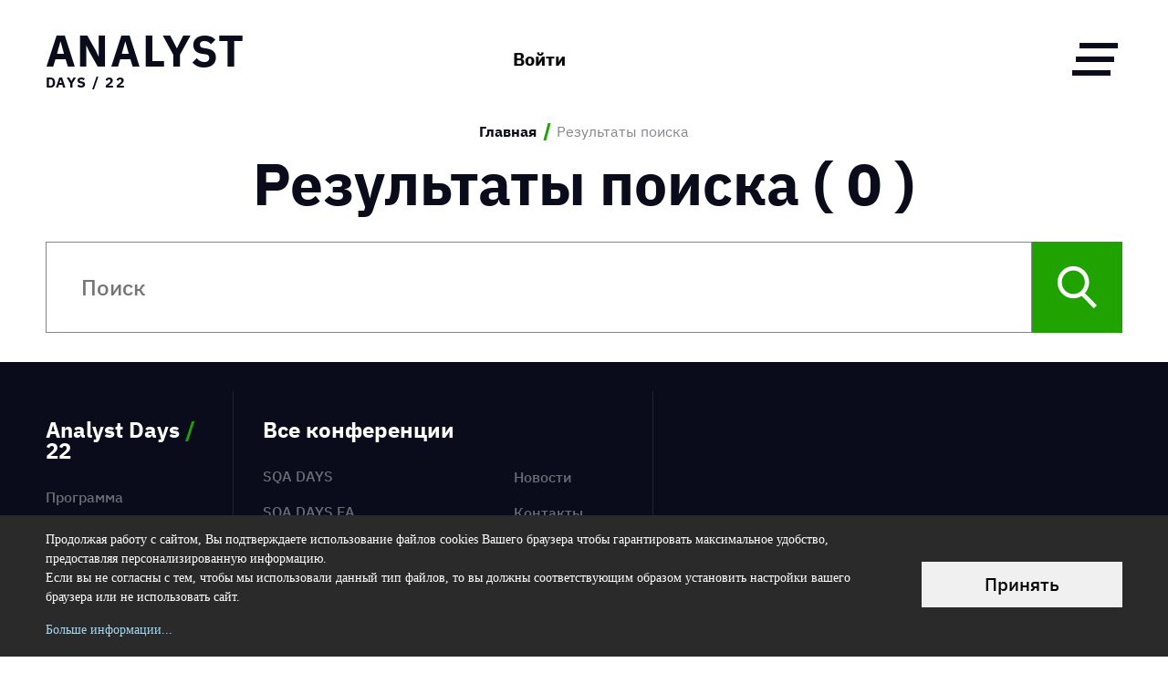

--- FILE ---
content_type: text/html; charset=utf-8
request_url: https://analystdays.ru/ru/search
body_size: 15405
content:
<!DOCTYPE html><html debug="true">
  <head>
    <META http-equiv="Content-Type" content="text/html; charset=utf-8">
    <title>Analyst Days</title>
    <meta name="viewport" content="width=device-width, initial-scale=1.0">
    <meta http-equiv="Content-Type" content="text/html; charset=utf-8">
    <meta http-equiv="X-UA-Compatible" content="IE=edge">
    <meta name="format-detection" content="telephone=no">
    <meta property="og:description" content="Analyst Days - 22. XXII Международная конференция по системному и бизнес-анализу. 22-23 Мая 2026. Санкт-Петербург, Россия">
    <meta property="description" content="XXII Международная конференция по системному и бизнес-анализу">
    <meta name="description" content="XXII Международная конференция по системному и бизнес-анализу">
    <meta property="og:title" content="Analyst Days - 22">
    <meta name="title" content="Analyst Days - 22">
    <link rel="icon" href="/client/default/images/favicons/favicon.ico">
    <link rel="icon" type="image/png" href="/client/default/images/favicons/favicon-16x16.png" sizes="16x16">
    <link rel="icon" type="image/png" href="/client/default/images/favicons/favicon-32x32.png" sizes="32x32">
    <link rel="icon" type="image/png" href="/client/default/images/favicons/favicon-96x96.png" sizes="96x96">
    <link rel="android-icon" sizes="36x36" href="/client/default/images/favicons/android-icon-36x36.png">
    <link rel="android-icon" sizes="48x48" href="/client/default/images/favicons/android-icon-48x48.png">
    <link rel="android-icon" sizes="72x72" href="/client/default/images/favicons/android-icon-72x72.png">
    <link rel="android-icon" sizes="96x96" href="/client/default/images/favicons/android-icon-96x96.png">
    <link rel="android-icon" sizes="144x144" href="/client/default/images/favicons/android-icon-144x144.png">
    <link rel="android-icon" sizes="192x192" href="/client/default/images/favicons/android-icon-192x192.png">
    <link rel="apple-touch-icon" href="/client/default/images/favicons/apple-icon.png">
    <link rel="apple-touch-icon" sizes="57x57" href="/client/default/images/favicons/apple-icon-57x57.png">
    <link rel="apple-touch-icon" sizes="60x60" href="/client/default/images/favicons/apple-icon-60x60.png">
    <link rel="apple-touch-icon" sizes="72x72" href="/client/default/images/favicons/apple-icon-72x72.png">
    <link rel="apple-touch-icon" sizes="76x76" href="/client/default/images/favicons/apple-icon-76x76.png">
    <link rel="apple-touch-icon" sizes="114x114" href="/client/default/images/favicons/apple-icon-114x114.png">
    <link rel="apple-touch-icon" sizes="120x120" href="/client/default/images/favicons/apple-icon-120x120.png">
    <link rel="apple-touch-icon" sizes="144x144" href="/client/default/images/favicons/apple-icon-144x144.png">
    <link rel="apple-touch-icon" sizes="152x152" href="/client/default/images/favicons/apple-icon-152x152.png">
    <link rel="apple-touch-icon" sizes="180x180" href="/client/default/images/favicons/apple-icon-180x180.png">
    <link rel="apple-touch-icon-precomposed" sizes="57x57" href="/client/default/images/favicons/apple-icon-precomposed">
    <meta name="msapplication-TileColor" content="#ffffff">
    <meta name="msapplication-TileImage" content="/client/default/images/favicons/ms-icon-144x144">
		
		
		

		
		
		


		<link href="/lib/IBMPlexSans/stylesheet.css" rel="stylesheet" sdf-minify="false">
		<link rel="stylesheet" type="text/css" href="/client/default/css/main.min.css">
		<link rel="stylesheet" type="text/css" href="/conf-new/less/common.less">
	
	
	
		
		
		
		
		

		
		<script type="text/javascript" src="/lib/packages/angular.js" sdf-group="common"></script>
		<script type="text/javascript" src="/lib/packages/angular-route.js" sdf-group="common"></script>
    
		<script type="text/javascript" src="/lib/packages/jquery-1.9.1.js"></script>
		
		<script type="text/javascript" src="/lib/jQuery/jquery-3.3.1.min.js" sdf-minify="false"></script>
		<script type="text/javascript" src="/lib/jQuery/jquery-migrate-1.4.1.min.js" sdf-minify="false"></script> 
		

		<script type="text/javascript" xml:space="preserve">
			var lang = 'ru';
			var itConfDomainName='https://it-conf.ru';
			var userId = '';
			var eventId = '144288'; 
		</script>

		
    
		<script type="text/javascript" src="/lib/bootstrap/js/bootstrap.min.js" sdf-minify="false"></script>
		<script src="/lib/packages/jquery.signalR-2.0.3.js" sdf-minify="false"></script>
		<script src="/signalr/hubs" sdf-minify="false"></script>
		<script type="text/javascript" src="/conf/js/common.js"></script>
		<script type="text/javascript" src="/conf/js/cookie.js"></script>
		<script type="text/javascript" src="/conf/js/tools.js"></script>
		<script type="text/javascript" src="/conf/js/confAuth.js" sdf-minify="false"></script>
		<script type="text/javascript" src="/conf-new/js/main.js"></script>
	
		<script type="text/javascript" src="/lib/jQuery/jquery.ajax-scroll/jquery.ias.js"></script>
		<script type="text/javascript" src="/conf/js/ratings.js"></script>
		<script type="text/javascript" src="/conf/js/data-share.js"></script>
		<script type="text/javascript" src="/conf/js/search.js"></script>
	
	
		
		
			<script type="text/javascript">
				var model = {"Keyword":null,"EventsList":null,"CurrentEventId":0,"HasNewMessages":false};
				model.loginPageUrl = 'https://analystdays.ru/ru/Auth2Login?ReturnUrl=https://analystdays.ru/ru/search';
			</script>
		
	<script type="text/javascript"></script>

<script type="text/javascript">
(function(i,s,o,g,r,a,m){i['GoogleAnalyticsObject']=r;i[r]=i[r]||function(){
(i[r].q=i[r].q||[]).push(arguments)},i[r].l=1*new Date();a=s.createElement(o),
m=s.getElementsByTagName(o)[0];a.async=1;a.src=g;m.parentNode.insertBefore(a,m)
})(window,document,'script','//www.google-analytics.com/analytics.js','ga');
ga('create', ' UA-41562836-1', 'auto');
ga('send', 'pageview');
</script>

<!-- Yandex.Metrika counter -->
<script type="text/javascript" >
   (function(m,e,t,r,i,k,a){m[i]=m[i]||function(){(m[i].a=m[i].a||[]).push(arguments)};
   m[i].l=1*new Date();
   for (var j = 0; j < document.scripts.length; j++) {if (document.scripts[j].src === r) { return; }}
   k=e.createElement(t),a=e.getElementsByTagName(t)[0],k.async=1,k.src=r,a.parentNode.insertBefore(k,a)})
   (window, document, "script", "https://mc.yandex.ru/metrika/tag.js", "ym");

   ym(92334252, "init", {
        clickmap:true,
        trackLinks:true,
        accurateTrackBounce:true,
        webvisor:true
   });
</script>
<!-- /Yandex.Metrika counter -->

<!-- Global site tag (gtag.js) - Google Analytics -->
<script async src="https://www.googletagmanager.com/gtag/js?id=G-8S6SKBBBMT"></script>
<script>
  window.dataLayer = window.dataLayer || [];
  function gtag(){dataLayer.push(arguments);}
  gtag('js', new Date());
  gtag('config', 'G-8S6SKBBBMT');
</script>


<!-- Google Tag Manager -->
<script>(function(w,d,s,l,i){w[l]=w[l]||[];w[l].push({'gtm.start':
new Date().getTime(),event:'gtm.js'});var f=d.getElementsByTagName(s)[0],
j=d.createElement(s),dl=l!='dataLayer'?'&l='+l:'';j.async=true;j.src=
'https://www.googletagmanager.com/gtm.js?id='+i+dl;f.parentNode.insertBefore(j,f);
})(window,document,'script','dataLayer','GTM-5DVVM4D');</script>
<!-- End Google Tag Manager -->


<!-- BEGIN JIVOSITE CODE {literal} -->
<script type='text/javascript'>
var jivositeWiget = function(){
return new Promise( function(resolve){

(function(){ var widget_id = 'cfNZzWjXsS';var d=document;var w=window;function l(){
var s = document.createElement('script'); s.type = 'text/javascript'; s.async = true;
s.src = '//code.jivosite.com/script/widget/'+widget_id
; var ss = document.getElementsByTagName('script')[0]; ss.parentNode.insertBefore(s, ss);}
if(d.readyState=='complete'){l();}else{if(w.attachEvent){w.attachEvent('onload',l);}
else{w.addEventListener('load',l,false);}}})();

resolve();
});};

</script>
<!-- {/literal} END JIVOSITE CODE -->

<!-- MailerLite Universal -->
<script>
    (function(w,d,e,u,f,l,n){w[f]=w[f]||function(){(w[f].q=w[f].q||[])
    .push(arguments);},l=d.createElement(e),l.async=1,l.src=u,
    n=d.getElementsByTagName(e)[0],n.parentNode.insertBefore(l,n);})
    (window,document,'script','https://assets.mailerlite.com/js/universal.js','ml');
    ml('account', '486518');
</script>
<!-- End MailerLite Universal -->

<!-- Google Tag Manager -->
<script>(function(w,d,s,l,i){w[l]=w[l]||[];w[l].push({'gtm.start':
new Date().getTime(),event:'gtm.js'});var f=d.getElementsByTagName(s)[0],
j=d.createElement(s),dl=l!='dataLayer'?'&l='+l:'';j.async=true;j.src=
'https://www.googletagmanager.com/gtm.js?id='+i+dl;f.parentNode.insertBefore(j,f);
})(window,document,'script','dataLayer','GTM-KT6285FS');</script>
<!-- End Google Tag Manager -->
<script type="text/javascript" ></script></head>
  <body ng-app="SearchConf" ng-controller="SearchConf.Controller.factory">
    <div class="output" id="cookie">
      <div class="container output__wrap">
        <div class="output__layout">
          <div class="output__details"><brief><p><span>Продолжая работу с сайтом, Вы подтверждаете использование файлов cookies Вашего браузера чтобы гарантировать максимальное удобство, предоставляя персонализированную информацию.</span><br><span>Если вы не согласны с тем, чтобы мы использовали данный тип файлов, то вы должны соответствующим образом установить настройки вашего браузера или не использовать сайт.</span></p></brief><a class="link" href="/ru/article/cookies">Больше информации...</a></div>
          <div class="output__action">
            <div class="accept-cookie-button" href="javascript:void(0)">Принять</div>
          </div>
        </div>
      </div>
    </div>
    <div class="output" id="cookie-available">
      <div class="container output__wrap">
        <div class="output__layout">
          <div class="output__details">Для корректной работы сайта требуется разрешить использование куки сайта и куки третьей стороны</div>
          <div class="output__action">
            <div class="cookie-available-button" href="javascript:void(0)">OK</div>
          </div>
        </div>
      </div>
    </div>
    <div class="svg-store">
      <svg xmlns="http://www.w3.org/2000/svg">
        <symbol id="close-icon" viewBox="0 0 500 500">
          <path d="M500,38.5L461.5,0L250,211.5L38.5,0L0,38.5L211.5,250L0,461.5L38.5,500L250,288.5L461.5,500l38.5-38.5   L288.5,250L500,38.5z" />
        </symbol>
        <symbol id="search-icon" viewBox="0 0 500 500">
          <path d="M301.8,348.7c-44.5,26.5-91.7,34.4-141.8,22c-45.4-11.2-81.3-36.7-107.6-75.4c-51.3-75.6-39.1-178.4,30.4-240   c69.9-62.1,175.1-61.5,244.3,0.6c24.6,22.1,42.1,48.9,52.2,80.4c10.2,31.6,11.6,63.6,4.6,96c-7.1,32.3-22.1,60.6-44.3,85   c46.5,46.5,92.9,92.9,139.1,139.2c-11.7,11.7-23.1,23.1-34.6,34.6C396.9,443.7,349.3,396.1,301.8,348.7z M339.3,192.7   C339.2,118.3,279.4,58.9,206.4,58c-74.6-0.9-135.6,58.8-136.4,133.2c-0.8,75.6,60.2,135.6,133.6,136.1   C278.2,327.8,339.1,267.7,339.3,192.7z" />
        </symbol>
        <symbol id="profile-icon" viewBox="0 0 500 500">
          <path d="M186.1,122.8c0-35.1,28.4-63.5,63.5-63.5s63.5,28.4,63.5,63.5s-28.4,63.5-63.5,63.5S186.1,157.9,186.1,122.8z   M249.6,8.6c-63.1,0-114.3,51.2-114.3,114.3c0,63.1,51.2,114.3,114.3,114.3s114.3-51.2,114.3-114.3C363.9,59.7,312.7,8.6,249.6,8.6z   M33.8,300.6H8.4V326v165h50.8V351.3H440V491h50.8V326v-25.4h-25.4H33.8z" />
        </symbol>
        <symbol id="notification-icon" viewBox="0 0 500 500">
          <path d="M249.3,379.8c-71.2,0-142.4,0-213.5,0c-2.1,0-3.5-0.5-5-2c-5.9-6.1-12-12-17.9-18.1c-0.9-0.9-1.5-2.5-1.6-3.8   c-0.2-5.8-0.2-11.6,0-17.4c0-1.3,0.7-2.9,1.6-3.8c6-6.2,12.2-12.4,18.4-18.4c0.9-0.8,2.4-1.5,3.6-1.5c8.6-0.1,17.2-0.1,25.7,0   c1.6,0,2.5-0.5,3.2-1.9c3.7-7.6,7.6-15.2,11.3-22.8c0.7-1.5,1.2-3.3,1.2-4.9c0.1-29.1-0.1-58.3,0.2-87.4c0-4.5,1.1-9.4,3-13.5   c14-30.9,28.3-61.7,42.5-92.5c0.6-1.2,1.5-2.3,2.4-3.3c2.7-2.7,5.4-5.4,8.2-7.9c0.9-0.9,2-1.6,3.2-2.1   c34.6-14.4,69.2-28.7,103.9-43c1.1-0.4,2.3-0.6,3.5-0.7c9.7-0.9,18.6,1.3,27.6,5.1c30.3,13,60.8,25.4,91.4,37.9   c4.5,1.8,7.1,5.7,10.6,8.5c2.9,2.3,4.7,5.4,6.2,8.7c13.6,29.7,27.4,59.2,40.8,89c2,4.4,3.1,9.5,3.1,14.3c0.3,29,0.1,57.9,0.2,86.9   c0,1.7,0.4,3.4,1.1,4.9c3.7,7.6,7.6,15.2,11.3,22.8c0.7,1.4,1.5,2,3.1,2c8.6-0.1,17.2-0.1,25.7,0c1.1,0,2.5,0.6,3.4,1.4   c6.4,6.2,12.7,12.5,19,18.9c0.7,0.8,1.3,2.1,1.3,3.1c0.1,6.1,0.1,12.1,0,18.2c0,1-0.5,2.2-1.2,2.9c-6.3,6.4-12.7,12.8-19.1,19.1   c-0.9,0.9-2.6,1.3-3.9,1.3C392.2,379.8,320.8,379.8,249.3,379.8z M398.6,336.4c-0.5-1.2-0.9-2-1.3-2.9c-4.8-9.5-9.8-18.9-14.1-28.6   c-2-4.4-3.3-9.5-3.3-14.2c-0.3-29.3-0.1-58.6-0.2-87.9c0-1.3-0.2-2.8-0.7-4c-12.4-27-24.8-53.9-37.3-80.9c-0.5-1.2-1.8-2.3-3-2.8   c-28.8-12-57.7-24-86.5-36c-1.7-0.7-3.1-0.8-4.9,0c-28.8,12-57.7,23.9-86.5,36c-1.3,0.5-2.6,1.8-3.2,3   c-12.4,26.7-24.7,53.4-37,80.2c-0.6,1.4-1,3-1,4.5c-0.1,29.2,0.1,58.4-0.2,87.6c-0.1,5-1.5,10.3-3.5,15c-4.2,9.7-9.3,19-14,28.4   c-0.4,0.8-0.8,1.7-1.2,2.7C200.1,336.4,299.1,336.4,398.6,336.4z" />
          <path d="M314.6,401.7c0,11.5-0.4,22.8,0.1,34c0.3,6.6-1.3,11.5-6.5,15.7c-4.8,3.9-8.8,8.8-13.4,13.1c-1.1,1-2.8,1.8-4.2,1.8   c-27.4,0.1-54.8,0.1-82.2,0c-1.4,0-3.1-0.7-4.1-1.7c-6.3-6.1-12.5-12.3-18.6-18.5c-0.7-0.7-1.2-1.7-1.2-2.6   c-0.1-13.7,0-27.4,0-41.1c0-0.2,0.1-0.3,0.2-0.7c14.2,0,28.4,0,43,0c0,7,0,13.9,0,21.1c14.6,0,28.9,0,43.5,0c0-7,0-14,0-21.1   C285.8,401.7,300.1,401.7,314.6,401.7z" />
        </symbol>
        <symbol id="download-icon" viewBox="0 0 500 500">
          <path d="M425.3,430.7c0-45.7,0-91.2,0-136.9c20.4,0,40.6,0,61,0c0,66,0,132,0,198.2c-157.5,0-314.9,0-472.6,0   c0-65.9,0-131.9,0-198.1c20.1,0,40.3,0,60.9,0c0,45.5,0,91.1,0,136.9C191.6,430.7,308.2,430.7,425.3,430.7z" />
          <path d="M249.8,366.9C197.6,314.7,145.2,262.3,93,210.1c14.2-14.2,28.5-28.5,42.9-42.9c27.4,27.4,55,55,83.3,83.3   c0-81.3,0-161.8,0-242.5c20.6,0,40.8,0,61.3,0c0,80.6,0,161.1,0,241.9c28-28,55.6-55.6,83.1-83.1c14.7,14.7,29,29,43.1,43.1   C354.7,262,302.3,314.4,249.8,366.9z" />
        </symbol>
        <symbol id="like-icon" viewBox="0 0 500 500">
          <path d="M250.2,443.5C168.7,361.6,87.8,280.3,7,199c47-47.1,94.4-94.6,142.1-142.4c33.5,33.6,67,67.3,100.6,101.2   c34-34.1,67.4-67.7,100.8-101.3c47.9,48,95.4,95.6,142.5,142.8C412.5,280.3,331.6,361.6,250.2,443.5z M250.5,215.5   c-34.2-34.2-67.8-67.7-101.1-101.1c-28.5,28.6-56.7,56.9-84.3,84.7c61.6,61.8,123.4,123.9,185.3,186   C312.2,323,374,260.9,435.4,199.3c-27.9-28.1-56.1-56.4-84.6-85.1C317.5,147.8,284.1,181.5,250.5,215.5z" />
        </symbol>
        <symbol id="comment-icon" viewBox="0 0 500 500">
          <path d="M23.4,30H45h410h21.6v21.6v302.1v21.6H455H150.3l-91,80.9L23.4,488v-48V51.6V30z M66.6,73.2v318.8l61.2-54.4   l6.1-5.5h8.2h291.3V73.2H66.6z" />
        </symbol>
        <symbol id="lvl-0" viewBox="0 0 500 500">
          <path d="M1.2,374c0-39.2,9.3-77.8,27.1-112.8c17.8-34.9,43.6-65.1,75.3-88.2l73,100.5c-15.9,11.5-28.8,26.6-37.7,44.1c-8.9,17.5-13.5,36.8-13.5,56.4H1.2z" />
          <path opacity="0.3" d="M136.8,152.7c34.9-17.8,73.6-27.1,112.8-27.1c39.2,0,77.8,9.3,112.8,27.1l-56.4,110.7c-17.5-8.9-36.8-13.5-56.4-13.5c-19.6,0-38.9,4.6-56.4,13.5L136.8,152.7z" />
          <path opacity="0.3" d="M395.6,173c31.7,23,57.5,53.3,75.3,88.2C488.7,296.1,498,334.8,498,374H373.8c0-19.6-4.6-38.9-13.5-56.4c-8.9-17.5-21.8-32.6-37.7-44.1L395.6,173z" />
        </symbol>
        <symbol id="lvl-1" viewBox="0 0 500 500">
          <path d="M1.2,374c0-39.2,9.3-77.8,27.1-112.8c17.8-34.9,43.6-65.1,75.3-88.2l73,100.5c-15.9,11.5-28.8,26.6-37.7,44.1c-8.9,17.5-13.5,36.8-13.5,56.4H1.2z" />
          <path d="M136.8,152.7c34.9-17.8,73.6-27.1,112.8-27.1c39.2,0,77.8,9.3,112.8,27.1l-56.4,110.7c-17.5-8.9-36.8-13.5-56.4-13.5c-19.6,0-38.9,4.6-56.4,13.5L136.8,152.7z" />
          <path opacity="0.3" d="M395.6,173c31.7,23,57.5,53.3,75.3,88.2C488.7,296.1,498,334.8,498,374H373.8c0-19.6-4.6-38.9-13.5-56.4c-8.9-17.5-21.8-32.6-37.7-44.1L395.6,173z" />
        </symbol>
        <symbol id="lvl-2" viewBox="0 0 500 500">
          <path d="M1.2,374c0-39.2,9.3-77.8,27.1-112.8c17.8-34.9,43.6-65.1,75.3-88.2l73,100.5c-15.9,11.5-28.8,26.6-37.7,44.1c-8.9,17.5-13.5,36.8-13.5,56.4H1.2z" />
          <path d="M136.8,152.7c34.9-17.8,73.6-27.1,112.8-27.1c39.2,0,77.8,9.3,112.8,27.1l-56.4,110.7c-17.5-8.9-36.8-13.5-56.4-13.5c-19.6,0-38.9,4.6-56.4,13.5L136.8,152.7z" />
          <path d="M395.6,173c31.7,23,57.5,53.3,75.3,88.2C488.7,296.1,498,334.8,498,374H373.8c0-19.6-4.6-38.9-13.5-56.4c-8.9-17.5-21.8-32.6-37.7-44.1L395.6,173z" />
        </symbol>
        <symbol id="facebook-social" viewBox="0 0 500 500">
          <path d="M287.8,270.4V493h-92V270.4h-76.9v-86.8h76.9v-64C195.8,45.4,242.4,5,310.4,5C343,5,371,7.4,379.1,8.4V86L332,86   c-37,0-44.2,17.1-44.2,42.2v55.4H376l-11.5,86.8H287.8z" />
        </symbol>
        <symbol id="vkontakte-social" viewBox="0 0 500 500">
          <path d="M482.7,119.3c3.4-11.8,0-20.1-16.1-20.1H413c-13.8,0-19.9,7.5-23.4,15.8c0,0-27.2,68.6-65.9,112.7   c-12.6,13-18,17-24.9,17c-3.4,0-8.4-3.9-8.4-15.8V119.3c0-14.2-3.8-20.1-15.3-20.1h-84.3c-8.4,0-13.8,6.7-13.8,12.6   c0,13.4,19.2,16.6,21.5,53.6v81.2c0,17.7-3.1,20.9-10,20.9c-18,0-62.5-68.6-88.5-147.4c-5.4-14.6-10.3-20.9-24.1-20.9H22.2   c-15.3,0-18.4,7.5-18.4,15.8c0,14.6,18,87.1,84.7,182.9c44.4,65.4,106.9,100.9,163.6,100.9c34.1,0,38.3-7.9,38.3-21.3v-49.7   c0-15.8,3.1-18.9,14.2-18.9c8,0,21.5,3.9,53.3,35.5c36.4,37.4,42.5,54.4,62.8,54.4h53.6c15.3,0,23-7.9,18.4-23.3   c-5-15.4-22.2-37.8-45.2-64.6c-12.6-15.4-31.4-31.5-36.8-39.8c-8-10.6-5.7-15.4,0-24.4C410.7,246.2,476.2,151.6,482.7,119.3z" />
        </symbol>
        <symbol id="in-social" viewBox="0 0 500 500">
          <path d="M496.1,496.2L496.1,496.2l0.1,0V315.6c0-88.4-19-156.4-122.3-156.4c-49.7,0-83,27.2-96.6,53.1h-1.4v-44.8H178v328.8h102   V333.4c0-42.9,8.1-84.3,61.2-84.3c52.3,0,53.1,48.9,53.1,87.1v160.1L496.1,496.2z" />
          <path d="M11.9,167.5H114v328.8H11.9L11.9,167.5z" />
          <path d="M62.9,3.8C30.3,3.8,3.8,30.3,3.8,62.9s26.5,59.7,59.1,59.7s59.1-27,59.1-59.7C122,30.3,95.5,3.8,62.9,3.8z" />
        </symbol>
        <symbol id="tw-social" viewBox="0 0 500 500">
          <path d="M493.4,84.4c-18.1,8.6-37.4,14.2-57.5,17c20.7-13.3,36.5-34.2,43.9-59.4c-19.3,12.4-40.6,21.1-63.3,26   c-18.3-21-44.4-34-72.9-34c-55.3,0-99.7,48.3-99.7,107.5c0,8.5,0.7,16.7,2.3,24.5c-83-4.4-156.4-47.2-205.7-112.4   c-8.6,16.1-13.7,34.5-13.7,54.3c0,37.2,17.8,70.2,44.3,89.3c-16-0.3-31.8-5.3-45.1-13.2c0,0.3,0,0.8,0,1.2   c0,52.2,34.6,95.6,80,105.6c-8.1,2.4-17,3.5-26.2,3.5c-6.4,0-12.8-0.4-18.9-1.8c12.9,42.6,49.6,73.9,93.3,74.9   c-34,28.6-77.1,45.8-123.8,45.8c-8.2,0-16-0.4-23.9-1.5c44.2,30.7,96.6,48.2,153.1,48.2c183.7,0,284.1-163.8,284.1-305.9   c0-4.8-0.2-9.3-0.4-13.9C463.2,125.1,479.9,106.2,493.4,84.4z" />
        </symbol>
        <symbol id="edit-icon" viewBox="0 0 500 500">
          <path d="M4.8,341.1c0.4-0.4,0.9-0.8,1.3-1.2C117.3,228.6,228.6,117.3,339.9,6.1c0.4-0.4,0.6-0.9,0.9-1.3   c51.6,51.6,102.9,102.9,154.5,154.5c-0.4,0.2-0.9,0.4-1.2,0.8C382.6,271.4,271.2,382.8,159.8,494.2c-0.3,0.3-0.7,0.7-1,1   c-51.4,0-102.7,0-154.1,0C4.8,443.9,4.8,392.5,4.8,341.1z M340.8,72.8c-0.4,0.4-0.7,1-1.2,1.5C244.3,169.6,149,264.8,53.8,360.1   c-0.6,0.6-1,1.2-1,2.2c0,27.8,0,55.7,0,83.5c0,0.4,0,0.9,0.1,1.4c0.6,0,1.1,0,1.6,0c27.7,0,55.3,0,83,0c1,0,1.7-0.3,2.4-1   c95.4-95.4,190.7-190.8,286.1-286.1c0.4-0.4,0.8-0.6,1.2-0.8C398.3,130.3,369.6,101.7,340.8,72.8z" />
        </symbol>
        <symbol id="ok-icon" viewBox="0 0 500 500">
          <path d="M495.4,117.9l-30.2-30.2L200.9,351.9L34.8,185.8L4.6,216l196.3,196.3L495.4,117.9z" />
        </symbol>
        <symbol id="mail-icon" viewBox="0 0 500 500">
          <path d="M5.5,51.1c163,0,326,0,489.1,0c0,132.6,0,265.2,0,397.9c-163,0-326,0-489.1,0C5.5,316.3,5.5,183.8,5.5,51.1z M39.9,105.3   c0,103.5,0,206.6,0,309.6c140.2,0,280.3,0,420.4,0c0-103.2,0-206.2,0-309.5c-0.9,0.7-1.5,1.2-2.2,1.7   c-14.4,12.2-28.7,24.4-43.1,36.6c-54.4,46.2-108.8,92.5-163.2,138.7c-1.4,1.2-2.2,1.1-3.5,0C183.9,227.6,119.4,172.8,55,118   C50.1,113.8,45.1,109.7,39.9,105.3z M69.2,85.2c60.6,51.5,120.6,102.5,180.9,153.7c60.3-51.2,120.4-102.3,180.9-153.7   C310.2,85.2,190,85.2,69.2,85.2z" />
        </symbol>
        <symbol id="tg-icon" viewBox="0 0 500 500">
          <path d="M15.6,241.7l112,40l43.3,133.4c2.8,8.6,13.7,11.7,20.9,6l62.4-48.7c6.5-5.1,15.8-5.4,22.7-0.7l112.6,78.2   c7.8,5.4,18.8,1.3,20.7-7.6l82.5-379.7c2.1-9.8-8-18-17.7-14.3L15.5,218.1C4.1,222.2,4.2,237.7,15.6,241.7z M163.9,260.5l218.9-129   c3.9-2.3,8,2.8,4.6,5.8L206.8,297.9c-6.3,5.7-10.4,13.2-11.6,21.4l-6.1,43.6c-0.8,5.9-9.3,6.4-11.1,0.7l-23.6-79.5   C151.7,275.1,155.5,265.4,163.9,260.5z" />
        </symbol>
        <symbol id="share-icon" viewBox="0 0 500 500">
          <path d="M305.6,381.8c-4.3-2.5-8.5-5-12.7-7.4c-38.1-22.2-76.2-44.4-114.3-66.6c-1.2-0.7-1.8-0.5-2.7,0.4   c-13.6,14.5-30.2,23.5-49.8,26.2c-27.3,3.8-51.3-3.7-71.5-22.5c-14.8-13.8-23.5-31-25.9-51.2c-3.1-26.6,4.5-50,22.8-69.6   c13.3-14.2,29.8-22.9,49.2-25.6c27.4-3.8,51.4,3.9,71.7,22.7c1.3,1.2,2.6,2.5,3.8,3.9c0.6,0.7,1.1,0.8,1.9,0.3   c13.9-8.2,27.9-16.3,41.8-24.4c28.1-16.4,56.2-32.8,84.4-49.2c1-0.6,1.2-1.1,0.9-2.2c-7.7-25.9-4.7-50.4,10.1-73   c13.3-20.3,32.2-32.8,56.2-37c27.8-4.8,52.4,2.5,73.3,21.6c14.6,13.4,23.5,30.1,26.2,49.7c4,28.7-4.3,53.5-24.9,73.9   c-13.7,13.6-30.4,21.5-49.6,23.6c-26.4,2.9-49.4-4.9-68.9-22.9c-1.6-1.5-3.2-3.1-5-4.7c-0.2,0.1-0.7,0.3-1.1,0.6   c-42,24.5-84,49-126,73.5c-1,0.6-1.2,1.1-0.8,2.2c5.4,17.3,5.4,34.6,0,51.8c-0.3,1.1-0.2,1.6,0.8,2.2c42,24.4,84,48.9,126,73.4   c0.4,0.2,0.9,0.5,1.3,0.7c16.3-17.5,36.3-27.2,60.2-28.2c21.5-0.9,40.7,5.5,57.3,19.1c32.2,26.1,40.9,71.7,20.8,107.8   c-20.3,36.3-63.6,52.9-102.7,39.1c-22-7.8-38.4-22.3-48.7-43.3C299.5,425.8,298.6,404,305.6,381.8z M386.5,39.4   c-28.2,0-51,23-51.2,51.2c-0.1,27.4,22.1,50.8,50.4,51.2c29.1,0.4,51.7-23.2,52-50.6C438.1,64.1,416.4,39.6,386.5,39.4z   M386.5,460.5c29-0.2,50.5-23.4,51.2-49.9c0.7-28.2-21.9-52.3-50.7-52.5c-28.9-0.3-51.7,23.4-51.6,51.2   C335.4,437.6,358.3,460.5,386.5,460.5z M113.3,301.1c27.7,0.2,50.3-22.1,51.2-49.4c0.9-28.8-21.9-52.1-49.5-52.9   c-28.7-0.9-51.9,21.9-52.8,49.4C61.3,277.6,85.1,301.3,113.3,301.1z" />
        </symbol>
        <symbol id="filter-icon" viewBox="0 0 500 500">
          <path d="M85.2,454.5c-11.5,0-22.7,0-34.1,0c0-47.3,0-94.6,0-142c-17.1,0-34.1,0-51.1,0c0-11.4,0-22.7,0-34.1c45.4,0,90.8,0,136.3,0   c0,11.3,0,22.6,0,34c-17,0-34,0-51.1,0C85.2,359.9,85.2,407.1,85.2,454.5z" />
          <path d="M318.1,141.9c0,11.5,0,22.7,0,34c-45.4,0-90.8,0-136.3,0c0-11.2,0-22.5,0-34c17,0,33.9,0,51,0c0-32.2,0-64.3,0-96.5   c11.4,0,22.7,0,34.1,0c0,32.1,0,64.2,0,96.5C284.1,141.9,301,141.9,318.1,141.9z" />
          <path d="M414.8,358c-17.2,0-34.1,0-51.2,0c0-11.4,0-22.7,0-34c45.5,0,90.8,0,136.3,0c0,11.3,0,22.6,0,34c-17,0-34,0-51.1,0   c0,32.3,0,64.4,0,96.6c-11.4,0-22.7,0-34.1,0C414.8,422.4,414.8,390.3,414.8,358z" />
          <path d="M233,250c11.3,0,22.5,0,33.9,0c0,68.1,0,136.3,0,204.5c-11.3,0-22.5,0-33.9,0C233,386.4,233,318.3,233,250z" />
          <path d="M448.8,249.9c-11.3,0-22.6,0-33.9,0c0-68.2,0-136.3,0-204.4c11.3,0,22.6,0,33.9,0C448.8,113.6,448.8,181.7,448.8,249.9z" />
          <path d="M85.1,204.5c-11.3,0-22.5,0-33.9,0c0-53,0-106,0-159c11.3,0,22.5,0,33.9,0C85.1,98.4,85.1,151.4,85.1,204.5z" />
        </symbol>
        <symbol id="favorite-icon" viewBox="0 0 500 500">
          <path d="M250,12.2L265.4,49l54.5,130l140.5,11.6l39.7,3.3l-30.2,26l-106.8,92L395.4,449l9.1,38.8l-34-20.7L250,393.9   l-120.5,73.2l-34,20.7l9.1-38.8L137,311.8l-106.8-92L0,193.9l39.7-3.3L180.2,179l54.5-130L250,12.2z M250,98.6l-43,102.6l-3.9,9.3   l-10.1,0.8l-110.9,9.2l84.3,72.6l7.7,6.6l-2.3,9.9l-25.5,108.3l95.1-57.8l8.7-5.3l8.7,5.3l95.1,57.8l-25.5-108.3l-2.3-9.9l7.7-6.6   l84.3-72.6L307,211.4l-10.1-0.8l-3.9-9.3L250,98.6z" />
        </symbol>
        <symbol id="favorite-filled-icon" viewBox="0 0 500 500">
          <path d="M250,12.2L265.4,49l54.5,130l140.5,11.6l39.7,3.3l-30.2,26l-106.8,92L395.4,449l9.1,38.8l-34-20.7L250,393.9   l-120.5,73.2l-34,20.7l9.1-38.8L137,311.8l-106.8-92L0,193.9l39.7-3.3L180.2,179l54.5-130L250,12.2z" />
        </symbol>
        <symbol id="meet-icon" viewBox="0 0 500 500">
          <path d="M369.5,304.8c0,46.8,0,93.4,0,140.2c-10.3,0-20.7,0-31.1,0c0-36.3,0-72.6,0-109c-100.6,0-201,0-301.6,0   c0,36.4,0,72.7,0,109.1c-10.4,0-20.8,0-31.2,0c0-46.7,0-93.4,0-140.2C126.9,304.8,248.2,304.8,369.5,304.8z" />
          <path d="M286.4,153.8c0,55.3-45.3,99.6-100.2,98.8c-53-0.7-97.4-43.8-97.4-98.9c0-55.7,45.9-99.8,100.9-98.7   C242.6,56.1,286.4,99.3,286.4,153.8z M255.2,153.9c-0.1-37.8-30.4-66.8-65.9-67.7c-37-0.9-69.2,28.5-69.3,67.5   c0,37.9,30.5,67.1,66.6,67.6C224,222,255,191.9,255.2,153.9z" />
          <path d="M494.3,445c-10.4,0-20.7,0-31.1,0c0-36.4,0-72.7,0-109.1c-15.6,0-31.1,0-46.7,0c0-10.4,0-20.7,0-31.1c25.9,0,51.8,0,77.8,0   C494.3,351.5,494.3,398.2,494.3,445z" />
          <path d="M314.5,55c-0.7,0-1.4,0-2,0v31.3c0.6,0,1.1,0,1.7,0c35.5,0.9,65.8,29.8,65.9,67.7c-0.2,37.6-30.6,67.5-67.6,67.5v31.3   c54.3,0,98.8-44,98.8-98.8C411.2,99.3,367.5,56.1,314.5,55z" />
        </symbol>
        <symbol id="left-arrow" viewBox="0 0 500 500">
          <path d="M360.2,1c8.8,8.8,17.7,17.7,26.6,26.6c-74.1,74.1-148.2,148.2-222.4,222.4c74.2,74.2,148.4,148.4,222.4,222.4   c-9,9-17.8,17.8-26.6,26.6c-82.9-82.9-165.9-165.9-249-249C111.6,249.4,358.6,2.2,360.2,1z" />
        </symbol>
        <symbol id="right-arrow" viewBox="0 0 500 500">
          <path d="M137.8,1c-8.8,8.8-17.7,17.7-26.6,26.6c74.1,74.1,148.2,148.2,222.4,222.4c-74.2,74.2-148.4,148.4-222.4,222.4   c9,9,17.8,17.8,26.6,26.6c82.9-82.9,165.9-165.9,249-249C386.4,249.4,139.4,2.2,137.8,1z" />
        </symbol>
        <symbol id="drive-icon" viewBox="0 0 500 500">
          <path d="M352,310.6l1.4,2.4h2.7l130.8-0.6l8.1-0.1l-4.1-7.1L336.2,33.2l-1.3-2.4h-2.7l-138.9,0.6l4.1,7.1L352,310.6z" />
          <path d="M238,172.7l-1.4-2.4L165.2,45.6L6.4,325.8L5,328.2l1.4,2.4l67.3,117.7l4.1,7.1l158.8-280.2L238,172.7z" />
          <path d="M176.5,343.4H495l-4,7.1l-66.4,116.3l-1.3,2.4H104.8l4-7.1l66.4-116.3L176.5,343.4z" />
        </symbol>
        <symbol id="whatsapp-icon" viewBox="-23 -21 682 682.66669">
          <path d="m544.386719 93.007812c-59.875-59.945312-139.503907-92.9726558-224.335938-93.007812-174.804687 0-317.070312 142.261719-317.140625 317.113281-.023437 55.894531 14.578125 110.457031 42.332032 158.550781l-44.992188 164.335938 168.121094-44.101562c46.324218 25.269531 98.476562 38.585937 151.550781 38.601562h.132813c174.785156 0 317.066406-142.273438 317.132812-317.132812.035156-84.742188-32.921875-164.417969-92.800781-224.359376zm-224.335938 487.933594h-.109375c-47.296875-.019531-93.683594-12.730468-134.160156-36.742187l-9.621094-5.714844-99.765625 26.171875 26.628907-97.269531-6.269532-9.972657c-26.386718-41.96875-40.320312-90.476562-40.296875-140.28125.054688-145.332031 118.304688-263.570312 263.699219-263.570312 70.40625.023438 136.589844 27.476562 186.355469 77.300781s77.15625 116.050781 77.132812 186.484375c-.0625 145.34375-118.304687 263.59375-263.59375 263.59375zm144.585938-197.417968c-7.921875-3.96875-46.882813-23.132813-54.148438-25.78125-7.257812-2.644532-12.546875-3.960938-17.824219 3.96875-5.285156 7.929687-20.46875 25.78125-25.09375 31.066406-4.625 5.289062-9.242187 5.953125-17.167968 1.984375-7.925782-3.964844-33.457032-12.335938-63.726563-39.332031-23.554687-21.011719-39.457031-46.960938-44.082031-54.890626-4.617188-7.9375-.039062-11.8125 3.476562-16.171874 8.578126-10.652344 17.167969-21.820313 19.808594-27.105469 2.644532-5.289063 1.320313-9.917969-.664062-13.882813-1.976563-3.964844-17.824219-42.96875-24.425782-58.839844-6.4375-15.445312-12.964843-13.359374-17.832031-13.601562-4.617187-.230469-9.902343-.277344-15.1875-.277344-5.28125 0-13.867187 1.980469-21.132812 9.917969-7.261719 7.933594-27.730469 27.101563-27.730469 66.105469s28.394531 76.683594 32.355469 81.972656c3.960937 5.289062 55.878906 85.328125 135.367187 119.648438 18.90625 8.171874 33.664063 13.042968 45.175782 16.695312 18.984374 6.03125 36.253906 5.179688 49.910156 3.140625 15.226562-2.277344 46.878906-19.171875 53.488281-37.679687 6.601563-18.511719 6.601563-34.375 4.617187-37.683594-1.976562-3.304688-7.261718-5.285156-15.183593-9.253906zm0 0" />
        </symbol>
      </svg>
    </div>
    <div class="layout"><header class="header"><div class="header__menu-bg">
          <div class="menu__bg-right"></div>
          <div class="menu__bg-left"></div>
        </div>
        <div class="container container-wide">
          <div class="header__inner">
            <div class="logo__wrap"><a class="logo" href="/ru/index"><div class="logo__title">Analyst</div>
                <div class="logo__name">Days 
									/
									 22</div></a></div>
            <ul class="header-controls">
              <li>
                <div class="header-profile">
                  <div class="profile-info"><a class="profile__action" href="/ru/Auth2Login">Войти</a></div>
                </div>
              </li>
            </ul><a class="menu__toggle" href="#"><div class="line top"></div>
              <div class="line mid"></div>
              <div class="line bot"></div></a><div class="header__menu">
              <div class="container container-wide">
                <div class="menu__inner">
                  <div class="menu__aside">
                    <ul class="header-aside-menu">
                      <li><a class="" href="http://sqadays.com/">SQA Days</a></li>
                      <li><a href="http://analystdays.com/" class="&#xA;																active&#xA;															">Analyst Days</a></li>
                      <li><a class="" href="http://sqadays.eu/">SQA Days EA</a></li>
                      <li><a class="" href="https://analystdays.eu/">Analyst Days EA</a></li>
                      <li><a class="" href="https://secrus.org">SECR</a></li>
                      <li><a class="" href="https://techwriterdays.ru">TechWriter Days</a></li>
                    </ul>
                  </div>
                  <div class="menu__block">
                    <ul class="main-menu">
                      <li><a href="/ru/archive?eventId=144288">Архив</a></li>
                      <li><a class="control-link" href="/ru/participants/144288">Участники</a></li>
                      <li><a href="/ru/talks/144288">Доклады</a></li>
                      <li><a href="/ru/program/144288">Программа</a></li>
                    </ul>
                    <div class="header-btn__wrap"><a class="btn btn-header" href="/ru/conferenceCost?eventId=144288"><span>Билеты</span></a></div>
                    <ul class="header-submenu">
                      <li><a href="/ru/article/analystdays/analystdays/analystdays22/for_speakers?eventId=144288">Информация для докладчиков</a></li>
                      <li><a href="/ru/organizers?eventId=144288">Организаторы</a></li>
                      <li><a class="control-link" href="/ru/news?eventId=144288">Новости</a></li>
                      <li><a href="/ru/contacts?eventId=144288">Контакты</a></li>
                    </ul>
                    <div class="header-action">
                      <div class="header-search">
                        <form class="hs-block" action="/ru/search"><a class="hs-block__toggle" href="/ru/search"></a><button class="hs-block__icon" type="submit"><svg class="icon"><use href="#search-icon"></use></svg></button><div class="hs-block__label"><input class="hs-block__input" type="text" name="keyword" placeholder="Поиск на сайте"></div>
                        </form>
                      </div>
                      <div class="header-lang"><a class="lang-menu__toggle" href="#change-language"></a><div class="lang-menu__wrap">
                          <div class="lang-menu__liner">
                            <ul class="lang-menu">
                              <li class="active-elem"><a class="active" href="">ru</a></li>
                              <li class=""><a class="" href="/en/search">en</a></li>
                            </ul>
                          </div>
                        </div>
                      </div>
                    </div>
                    <ul class="header-social">
                      <li><a href="https://vk.com/analystdays" class="" target="_blank">
														Vkontakte
													</a></li>
                      <li><a href="https://t.me/analystdays" target="_blank">
														Telegram
													</a></li>
                    </ul>
                  </div>
                </div>
              </div>
            </div>
          </div>
        </div></header><main class="main"><section class="section-default"><div class="container">
            <div class="breadcrumbs__wrap">
              <ul class="breadcrumbs">
                <li><a href="/ru/index">Главная</a></li>
                <li><span>Результаты поиска</span></li>
              </ul>
            </div>
            <h1 class="title-default">Результаты поиска
					( 0 )
				</h1>
            <form action="/ru/search">
              <div class="search-bar__wrap">
                <div class="search-bar"><label class="search-bar__label"><input class="search-bar__input" type="text" placeholder="Поиск" name="keyword" value=""></label><button class="search-bar__btn" type="button" ng-click="controller.searchTalks()"><svg class="icon"><use href="#search-icon"></use></svg></button></div>
              </div>
            </form>
            <ul class="search-result__list search-data-block"></ul>
            <div class="paging"></div>
          </div></section></main><footer class="footer dark-section"><div class="container container-wide">
          <div class="footer__main">
            <div class="footer__group footer__group-1">
              <div class="footer__menu">
                <div class="menu__title">Analyst Days <span class="blue">/</span> 22</div>
                <ul class="menu__list">
                  <li><a href="/ru/program/144288">Программа</a></li>
                  <li><a href="/ru/talks/144288">Доклады</a></li>
                  <li><a class="control-link" href="/ru/participants/144288">Участники</a></li>
                  <li><a href="/ru/organizers/144288">Организаторы</a></li>
                  <li><a href="/ru/article/analystdays/analystdays/analystdays22/for_speakers?eventId=144288">Информация для докладчиков</a></li>
                </ul>
              </div>
            </div>
            <div class="footer__group footer__group-2">
              <div class="footer__menu">
                <div class="menu__title">Все конференции</div>
                <ul class="menu__list menu__list-uppercase">
                  <li role="presentation"><a role="menuitem" tabindex="-1" href="http://sqadays.com/">SQA Days</a></li>
                  <li role="presentation"><a role="menuitem" tabindex="-3" href="http://sqadays.eu/">SQA Days EA</a></li>
                  <li role="presentation"><a role="menuitem" tabindex="-4" href="https://analystdays.eu/">Analyst Days EA</a></li>
                  <li role="presentation"><a role="menuitem" tabindex="-5" href="https://secrus.org">SECR</a></li>
                  <li role="presentation"><a role="menuitem" tabindex="-6" href="https://techwriterdays.ru">TechWriter Days</a></li>
                </ul>
              </div>
            </div>
            <div class="footer__group footer__group-3">
              <div class="footer__menu">
                <ul class="menu__list">
                  <li><a class="control-link" href="/ru/news?eventId=144288">Новости</a></li>
                  <li><a href="/ru/contacts?eventId=144288">Контакты</a></li>
                </ul>
              </div>
            </div>
            <div class="footer__group footer__group-4">
              <div class="subscribe-block" style="visibility:hidden">
                <form class="subscribe-form"><label class="subscribe-label"><input class="subscribe-input" type="email" placeholder="Email" required=""></label><button class="btn btn-subscribe"><span>Подписаться</span></button></form>
                <div class="subscribe__text">Подпишитесь, чтобы узнавать о новых мероприятиях, встречах и послежних новостях</div>
              </div>
              <ul class="footer__partners">
                <li><span class="partner-footer" target="_blank"><img src="/images/content/fp-3.svg" alt=""></span></li>
                <li><span class="partner-footer" target="_blank"><img src="/images/content/fp-1.svg" alt=""></span></li>
              </ul>
            </div>
          </div>
          <div class="footer__bottom">
            <div class="fb__col fb__col-1">
              <div class="copyright">Analyst Days® 2012  - 2026. Конференция по системному и бизнес-анализу</div>
              <div class="footer-link__wrap"><a class="footer-link" href="/DataProcessingPolicy_ru.pdf" target="_blank">Политика Конфиденциальности</a></div>
              <div class="footer-link__wrap"><a class="footer-link" href="/ru/article/contentPolicy" target="_blank">Контентная политика</a></div>
              <div class="footer-link__wrap"><a class="footer-link" href="/ru/article/codeofconduct" target="_blank">Кодекс поведения на конференциях</a></div>
              <div class="footer-link__wrap"><a class="footer-link" href="/sitemap.xml" target="_blank">Карта сайта</a></div>
            </div>
            <div class="fb__col fb__col-2">
              <ul class="footer__social">
                <li><a href="https://vk.com/analystdays" class="" target="_blank">
											Vkontakte
										</a></li>
                <li><a href="https://t.me/analystdays" target="_blank">
											Telegram
										</a></li>
              </ul>
            </div>
            <div class="fb__col fb__col-3">
              <div class="developers"><span>задизайнено в </span><a href="#" target="_blank"> 69pixels</a></div>
            </div>
          </div>
        </div></footer></div>
    <div class="jdiv jivosite jivosite-wrap">
      <div class="jdiv">
        <div class="jdiv jivosite-label "></div>
        <div class="jdiv jivosite-text"> Напишите нам, мы онлайн!</div>
        <div class="jdiv leaf-wrap">
          <div class="jdiv leaf-border">
            <div class="jdiv leaf-image" style="background-image: url(&quot;data:image/svg+xml,%3Csvg%20xmlns%3D%22http%3A%2F%2Fwww.w3.org%2F2000%2Fsvg%22%20width%3D%2232%22%20height%3D%2240%22%20viewBox%3D%220%200%2032%2040%22%3E%0A%20%20%20%20%3Cg%20fill%3D%22none%22%20fill-rule%3D%22evenodd%22%3E%0A%20%20%20%20%20%20%20%20%3Cpath%20fill%3D%22%23424867%22%20d%3D%22M0%200h9.02L32%2033.196V40H0z%22%2F%3E%0A%20%20%20%20%20%20%20%20%3Cpath%20fill%3D%22%2318C139%22%20d%3D%22M9%200c3.581.05%2023%205.426%2023%2033.08v.03C18.922%2030.751%209%2019.311%209%205.554V0z%22%2F%3E%0A%20%20%20%20%3C%2Fg%3E%0A%3C%2Fsvg%3E%0A&quot;);"></div>
          </div>
        </div>
      </div>
    </div>
  </body>
</html>

--- FILE ---
content_type: text/css
request_url: https://analystdays.ru/lib/IBMPlexSans/stylesheet.css
body_size: 621
content:
@font-face {
    font-family: 'IBM Plex Sans';
    src: url('IBMPlexSans-Italic.woff2') format('woff2'),
        url('IBMPlexSans-Italic.woff') format('woff');
    font-weight: normal;
    font-style: italic;
    font-display: swap;
}

@font-face {
    font-family: 'IBM Plex Sans';
    src: url('IBMPlexSans-Medium.woff2') format('woff2'),
        url('IBMPlexSans-Medium.woff') format('woff');
    font-weight: 500;
    font-style: normal;
    font-display: swap;
}

@font-face {
    font-family: 'IBM Plex Sans';
    src: url('IBMPlexSans-Light.woff2') format('woff2'),
        url('IBMPlexSans-Light.woff') format('woff');
    font-weight: 300;
    font-style: normal;
    font-display: swap;
}

@font-face {
    font-family: 'IBM Plex Sans';
    src: url('IBMPlexSans-LightItalic.woff2') format('woff2'),
        url('IBMPlexSans-LightItalic.woff') format('woff');
    font-weight: 300;
    font-style: italic;
    font-display: swap;
}

@font-face {
    font-family: 'IBM Plex Sans';
    src: url('IBMPlexSans-ExtraLight.woff2') format('woff2'),
        url('IBMPlexSans-ExtraLight.woff') format('woff');
    font-weight: 200;
    font-style: normal;
    font-display: swap;
}

@font-face {
    font-family: 'IBM Plex Sans';
    src: url('IBMPlexSans-BoldItalic.woff2') format('woff2'),
        url('IBMPlexSans-BoldItalic.woff') format('woff');
    font-weight: bold;
    font-style: italic;
    font-display: swap;
}

@font-face {
    font-family: 'IBM Plex Sans';
    src: url('IBMPlexSans-MediumItalic.woff2') format('woff2'),
        url('IBMPlexSans-MediumItalic.woff') format('woff');
    font-weight: 500;
    font-style: italic;
    font-display: swap;
}

@font-face {
    font-family: 'IBM Plex Sans';
    src: url('IBMPlexSans-ExtraLightItalic.woff2') format('woff2'),
        url('IBMPlexSans-ExtraLightItalic.woff') format('woff');
    font-weight: 200;
    font-style: italic;
    font-display: swap;
}

@font-face {
    font-family: 'IBM Plex Sans';
    src: url('IBMPlexSans-Bold.woff2') format('woff2'),
        url('IBMPlexSans-Bold.woff') format('woff');
    font-weight: bold;
    font-style: normal;
    font-display: swap;
}

@font-face {
    font-family: 'IBM Plex Sans';
    src: url('IBMPlexSans-Regular.woff2') format('woff2'),
        url('IBMPlexSans-Regular.woff') format('woff');
    font-weight: normal;
    font-style: normal;
    font-display: swap;
}

@font-face {
    font-family: 'IBM Plex Sans';
    src: url('IBMPlexSans-Thin.woff2') format('woff2'),
        url('IBMPlexSans-Thin.woff') format('woff');
    font-weight: 100;
    font-style: normal;
    font-display: swap;
}

@font-face {
    font-family: 'IBM Plex Sans';
    src: url('IBMPlexSans-ThinItalic.woff2') format('woff2'),
        url('IBMPlexSans-ThinItalic.woff') format('woff');
    font-weight: 100;
    font-style: italic;
    font-display: swap;
}

@font-face {
    font-family: 'IBM Plex Sans';
    src: url('IBMPlexSans-SemiBold.woff2') format('woff2'),
        url('IBMPlexSans-SemiBold.woff') format('woff');
    font-weight: 600;
    font-style: normal;
    font-display: swap;
}

@font-face {
    font-family: 'IBM Plex Sans';
    src: url('IBMPlexSans-SemiBoldItalic.woff2') format('woff2'),
        url('IBMPlexSans-SemiBoldItalic.woff') format('woff');
    font-weight: 600;
    font-style: italic;
    font-display: swap;
}



--- FILE ---
content_type: text/css
request_url: https://analystdays.ru/client/default/css/main.min.css
body_size: 101613
content:
html {
    line-height: 1.15;
    -webkit-text-size-adjust: 100%
}

body {
    margin: 0
}

main {
    display: block
}

h1 {
    font-size: 2em;
    margin: .67em 0
}

hr {
    box-sizing: content-box;
    height: 0;
    overflow: visible
}

pre {
    font-family: monospace,monospace;
    font-size: 1em
}

a {
    background-color: transparent
}

abbr[title] {
    border-bottom: none;
    text-decoration: underline;
    -webkit-text-decoration: underline dotted;
    text-decoration: underline dotted
}

b, strong {
    font-weight: bolder
}

code, kbd, samp {
    font-family: monospace,monospace;
    font-size: 1em
}

small {
    font-size: 80%
}

sub, sup {
    font-size: 75%;
    line-height: 0;
    position: relative;
    vertical-align: baseline
}

sub {
    bottom: -.25em
}

sup {
    top: -.5em
}

img {
    border-style: none
}

button, input, optgroup, select, textarea {
    font-family: inherit;
    font-size: 100%;
    line-height: 1.15;
    margin: 0
}

button, input {
    overflow: visible
}

button, select {
    text-transform: none
}

[type=button], [type=reset], [type=submit], button {
    -webkit-appearance: button
}

    [type=button]::-moz-focus-inner, [type=reset]::-moz-focus-inner, [type=submit]::-moz-focus-inner, button::-moz-focus-inner {
        border-style: none;
        padding: 0
    }

    [type=button]:-moz-focusring, [type=reset]:-moz-focusring, [type=submit]:-moz-focusring, button:-moz-focusring {
        outline: 1px dotted ButtonText
    }

fieldset {
    padding: .35em .75em .625em
}

legend {
    box-sizing: border-box;
    color: inherit;
    display: table;
    max-width: 100%;
    padding: 0;
    white-space: normal
}

progress {
    vertical-align: baseline
}

textarea {
    overflow: auto
}

[type=checkbox], [type=radio] {
    box-sizing: border-box;
    padding: 0
}

[type=number]::-webkit-inner-spin-button, [type=number]::-webkit-outer-spin-button {
    height: auto
}

[type=search] {
    -webkit-appearance: textfield;
    outline-offset: -2px
}

    [type=search]::-webkit-search-decoration {
        -webkit-appearance: none
    }

::-webkit-file-upload-button {
    -webkit-appearance: button;
    font: inherit
}

details {
    display: block
}

summary {
    display: list-item
}

template {
    display: none
}

[hidden] {
    display: none
}

.svg-image-clock, .svg-image-money, .svg-image-money:hover, .svg-image-money\:hover, .svg-image-money\:regular, .svg-image-personal, .svg-image-phone-rounded {
    background: url(../images/sprites/main.svg) no-repeat
}

.svg-image-clock {
    background-position: 100% 0
}

.svg-image-clock-dims {
    width: 31px;
    height: 36px
}

.svg-image-money, .svg-image-money\:regular {
    background-position: 88.60759493670886% 51.42857142857143%
}

.svg-image-money-dims {
    width: 22px;
    height: 22px
}

.svg-image-money:hover, .svg-image-money\:hover {
    background-position: 0 100%
}

.svg-image-money-dims:hover, .svg-image-money\:hover-dims {
    width: 22px;
    height: 22px
}

.svg-image-personal {
    background-position: 27.160493827160494% 97.22222222222223%
}

.svg-image-personal-dims {
    width: 20px;
    height: 20px
}

.svg-image-phone-rounded {
    background-position: 0 0
}

.svg-image-phone-rounded-dims {
    width: 70px;
    height: 70px
}

.slick-slider {
    position: relative;
    display: block;
    box-sizing: border-box;
    -webkit-touch-callout: none;
    -webkit-user-select: none;
    -moz-user-select: none;
    -ms-user-select: none;
    user-select: none;
    touch-action: pan-y;
    -webkit-tap-highlight-color: transparent
}

.slick-list {
    position: relative;
    overflow: hidden;
    display: block;
    margin: 0;
    padding: 0
}

    .slick-list:focus {
        outline: 0
    }

    .slick-list.dragging {
        cursor: pointer;
        cursor: hand
    }

.slick-slider .slick-list, .slick-slider .slick-track {
    -webkit-transform: translate3d(0,0,0);
    transform: translate3d(0,0,0)
}

.slick-track {
    position: relative;
    left: 0;
    top: 0;
    display: block;
    margin-left: auto;
    margin-right: auto
}

    .slick-track:after, .slick-track:before {
        content: "";
        display: table
    }

    .slick-track:after {
        clear: both
    }

.slick-loading .slick-track {
    visibility: hidden
}

.slick-slide {
    float: left;
    height: 100%;
    min-height: 1px;
    display: none
}

[dir=rtl] .slick-slide {
    float: right
}

.slick-slide img {
    display: block
}

.slick-slide.slick-loading img {
    display: none
}

.slick-slide.dragging img {
    pointer-events: none
}

.slick-initialized .slick-slide {
    display: block
}

.slick-loading .slick-slide {
    visibility: hidden
}

.slick-vertical .slick-slide {
    display: block;
    height: auto;
    border: 1px solid transparent
}

.slick-arrow.slick-hidden {
    display: none
}

*, ::after, ::before {
    box-sizing: border-box
}

:active, :focus, :hover {
    outline: 0
}

body, html {
    height: 100%;
    padding: 0;
    -webkit-backface-visibility: hidden;
    -moz-backface-visibility: hidden;
    -ms-backface-visibility: hidden;
    -webkit-font-smoothing: antialiased;
    -moz-osx-font-smoothing: grayscale
}

html {
    font-size: 10px;
    line-height: 1.2;
    overflow-y: scroll;
    overflow-x: hidden;
    -webkit-tap-highlight-color: transparent
}

    html.overflow-hidden {
        overflow: hidden
    }

    html.scroll-lock body {
        overflow: hidden
    }

@media only screen and (max-width:1820px) {
    html {
        font-size: .55vw
    }
}

@media only screen and (max-width:1600px) {
    html {
        font-size: .6vw
    }
}

@media only screen and (max-width:1280px) {
    html {
        font-size: .778vw
    }
}

@media only screen and (max-width:1023px) {
    html {
        font-size: 1.315vw
    }
}

@media only screen and (max-width:767px) {
    html {
        font-size: 2.7vw
    }
}

@media only screen and (max-width:375px) {
    html {
        font-size: 10px
    }
}

@media only screen and (max-width:319px) {
    html {
        font-size: 3vw
    }
}

@media only screen and (orientation:landscape) and (max-width:1023px) {
    html {
        font-size: .8vw
    }
}

@media only screen and (orientation:landscape) and (max-width:767px) {
    html {
        font-size: 1.25vw
    }
}

body {
    display: block;
    width: 100%;
    -webkit-font-smoothing: antialiased;
    background-color: #fff;
    color: #0b0c1b;
    font-family: "IBM Plex Sans","Helvetica Neue",Arial,Helvetica,sans-serif;
    font-weight: 400;
    font-size: 1.4rem
}

.layout {
    position: relative;
    min-height: 100%;
    overflow: hidden;
    z-index: 10;
    display: -webkit-box;
    display: -webkit-flex;
    display: flex;
    -webkit-box-orient: vertical;
    -webkit-box-direction: normal;
    -webkit-flex-direction: column;
    flex-direction: column
}

a {
    text-decoration: none;
    color: inherit
}

a {
    cursor: pointer;
    outline: 0
}

    a:focus {
        outline: 0
    }

p {
    margin: 0 0 1.5rem
}

    p:empty {
        display: none
    }

.blue {
    color: #20a200
}

.grey {
    color: #85858d
}

input {
    -webkit-appearance: none;
    border-radius: 0
}

.svg-store {
    display: none;
    height: 0;
    overflow: hidden
}

.container {
    width: 100%;
    max-width: 192rem;
    padding: 0 10rem;
    margin-left: auto;
    margin-right: auto;
    position: relative
}

@media only screen and (min-width:1921px) {
    .container.container-wide {
        max-width: 100%;
        padding: 0 10rem
    }
}

@media only screen and (max-width:1280px) {
    .container {
        max-width: 182rem;
        padding: 0 5rem
    }
}

@media only screen and (max-width:1023px) {
    .container {
        max-width: 100%;
        padding: 0 3.4rem
    }
}

@media only screen and (max-width:767px) {
    .container {
        padding: 0 2rem
    }
}

@media only screen and (max-width:1720px) {
    .container.container-wide-lg {
        max-width: 100%;
        padding: 0
    }
}

.icon {
    display: block;
    width: 100%;
    height: 100%;
    -webkit-transition: fill .4s ease;
    transition: fill .4s ease
}

section {
    position: relative;
    background: #fff
}

    section.section-simple {
        background: 0 0
    }

.section__title {
    display: block;
    width: 100%;
    text-align: center;
    font-size: 9.6rem;
    line-height: 12rem;
    margin: 0 0 6.4rem;
    font-weight: 700;
    color: #0b0c1b;
    padding: 0
}

    .section__title.section__title-white {
        color: #fff
    }

@media only screen and (max-width:1023px) {
    .section__title {
        font-size: 6.4rem;
        line-height: 7rem;
        margin: 0 0 3.2rem
    }
}

@media only screen and (max-width:767px) {
    .section__title {
        font-size: 3.2rem;
        line-height: 4rem;
        margin: 0 0 3.2rem
    }
}

.text-center {
    text-align: left
}

.text-right {
    text-align: right
}

.text-center {
    text-align: center
}

b, strong {
    font-weight: 700
}

.nowrap {
    white-space: nowrap
}

.uppercase {
    text-transform: uppercase
}

.underline {
    text-decoration: underline
}

[data-slash] {
    position: relative
}

    [data-slash]:after {
        content: attr(data-slash)
    }

    [data-slash]:before {
        content: attr(data-slash) "/";
        color: #20a200
    }

    [data-slash]:after, [data-slash]:before {
        display: inline-block;
        position: absolute;
        top: 0;
        right: 100%;
        width: 7.6rem;
        white-space: nowrap
    }

@media only screen and (max-width:1023px) {
    [data-slash]:before {
        position: static;
        width: auto;
        margin-right: .5rem
    }

    [data-slash]:after {
        width: auto;
        left: 0;
        right: auto
    }
}

.h1, h1 {
    display: block;
    width: 100%;
    position: relative;
    font-size: 6.4rem;
    line-height: 1;
    font-weight: 700;
    margin: 4.8rem 0
}

@media only screen and (max-width:1023px) {
    .h1, h1 {
        font-size: 4.8rem;
        line-height: 1;
        margin: 4.8rem 0
    }
}

@media only screen and (max-width:767px) {
    .h1, h1 {
        font-size: 3.2rem;
        line-height: 4rem;
        margin: 3.2rem 0
    }
}

.h2, h2 {
    display: block;
    width: 100%;
    position: relative;
    font-size: 4.8rem;
    line-height: 1;
    font-weight: 700;
    margin: 4.8rem 0
}

@media only screen and (max-width:1023px) {
    .h2, h2 {
        font-size: 3.6rem;
        line-height: 1;
        margin: 3.6rem 0
    }
}

@media only screen and (max-width:767px) {
    .h2, h2 {
        font-size: 2.8rem;
        line-height: 1;
        margin: 2.8rem 0
    }
}

.h3, h3 {
    display: block;
    width: 100%;
    position: relative;
    font-size: 3.2rem;
    line-height: 1;
    font-weight: 700;
    margin: 3.2rem 0
}

@media only screen and (max-width:1023px) {
    .h3, h3 {
        font-size: 2.8rem;
        line-height: 1;
        margin: 2.8rem 0
    }
}

@media only screen and (max-width:767px) {
    .h3, h3 {
        font-size: 2.4rem;
        line-height: 1;
        margin: 2.4rem 0
    }
}

.h4, h4 {
    display: block;
    width: 100%;
    position: relative;
    font-size: 2.4rem;
    line-height: 1;
    font-weight: 700;
    margin: 2.4rem 0
}

@media only screen and (max-width:1023px) {
    .h4, h4 {
        font-size: 2.2rem;
        line-height: 1;
        margin: 2.2rem 0
    }
}

@media only screen and (max-width:767px) {
    .h4, h4 {
        font-size: 2rem;
        line-height: 1;
        margin: 2rem 0
    }
}

.h5, h5 {
    display: block;
    width: 100%;
    position: relative;
    font-size: 2rem;
    line-height: 1;
    font-weight: 700;
    margin: 2rem 0
}

@media only screen and (max-width:1023px) {
    .h5, h5 {
        font-size: 1.8rem;
        line-height: 1;
        margin: 1.8rem 0
    }
}

@media only screen and (max-width:767px) {
    .h5, h5 {
        font-size: 1.6rem;
        line-height: 1;
        margin: 1.6rem 0
    }
}

.text-container-compressed {
    display: block;
    width: 100%;
    max-width: 85rem;
    margin: 0 auto
}

@media only screen and (max-width:1280px) {
    .text-container-compressed {
        max-width: 58rem
    }
}

@media only screen and (max-width:1023px) {
    .text-container-compressed {
        max-width: 100%
    }
}

.text-block {
    display: block;
    width: 100%;
    margin: 0 auto;
    padding: 0;
    font-size: 2rem;
    line-height: 1.4;
    position: relative
}

    .text-block > :first-child {
        margin-top: 0
    }

    .text-block > :last-child {
        margin-bottom: 0
    }

    .text-block p {
        margin: 3.2rem 0
    }

    .text-block a {
        color: #20a200;
        text-decoration: underline
    }

.desktop .text-block a:hover {
    text-decoration: none
}

.text-block ul {
    padding: 0;
    margin: 3.2rem 0
}

    .text-block ul li {
        display: block;
        list-style: none;
        padding-left: 3.2rem;
        position: relative;
        margin: 0 0 1.6rem
    }

        .text-block ul li:last-child {
            margin-bottom: 0
        }

        .text-block ul li:before {
            content: '';
            display: block;
            position: absolute;
            top: .9rem;
            left: 0;
            width: 1.2rem;
            height: 1.2rem;
            background: #20a200
        }

.text-block ol {
    padding: 0;
    margin: 3.2rem 0;
    counter-reset: myCounter
}

    .text-block ol li {
        display: block;
        list-style: none;
        padding-left: 3.2rem;
        position: relative;
        margin: 0 0 1.6rem
    }

        .text-block ol li:last-child {
            margin-bottom: 0
        }

        .text-block ol li:before {
            counter-increment: myCounter;
            content: counter(myCounter) ")";
            display: block;
            position: absolute;
            top: 0;
            left: 0;
            width: 3rem;
            white-space: nowrap;
            color: #20a200;
            font-weight: 500
        }

.text-block img {
    display: block;
    max-width: 100%
}

.text-block .img-block {
    display: block;
    width: 100%;
    position: relative;
    margin: 3.2rem 0
}

    .text-block .img-block .img-wide {
        display: block;
        position: relative;
        width: 100vw;
        max-width: 172rem;
        left: 50%;
        -webkit-transform: translate(-50%,0);
        transform: translate(-50%,0)
    }

.text-block .wp-caption {
    display: block;
    width: 100%;
    margin: 1.2rem 0;
    text-align: center;
    color: #85858d;
    font-size: 1.6rem;
    line-height: 1
}

.text-block blockquote {
    display: block;
    margin: 3.2rem 0;
    padding: 0 6.3rem;
    font-size: 3.2rem;
    line-height: 1.4;
    position: relative
}

    .text-block blockquote:before {
        content: '';
        display: block;
        position: absolute;
        top: 0;
        left: 0;
        width: .6rem;
        height: 4.5rem;
        background: #20a200;
        -webkit-transform: skewX(-15deg);
        transform: skewX(-15deg)
    }

.text-block iframe {
    display: block;
    width: 100%;
    height: 47.8rem;
    margin: 3.2rem 0;
    border: none
}

.text-block .iframe-presentation {
    height: 52.8rem
}

@media only screen and (max-width:1280px) {
    .text-block iframe {
        height: 33rem
    }

    .text-block .iframe-presentation {
        height: 37.8rem
    }
}

@media only screen and (max-width:1023px) {
    .text-block {
        font-size: 1.8rem;
        line-height: 2.4rem
    }

        .text-block ul li {
            padding-left: 2.4rem
        }

            .text-block ul li:before {
                top: .6rem
            }

        .text-block ol li {
            padding-left: 2.4rem
        }

        .text-block iframe {
            height: 37rem
        }

        .text-block .iframe-presentation {
            height: 42rem
        }
}

@media only screen and (max-width:767px) {
    .text-block {
        font-size: 1.6rem;
        line-height: 2rem
    }

        .text-block ul li {
            padding-left: 1.4rem
        }

            .text-block ul li:before {
                top: .7rem;
                width: .6rem;
                height: .6rem
            }

        .text-block ol li {
            padding-left: 1.4rem
        }

            .text-block ol li:before {
                font-size: 1.2rem
            }

        .text-block .img-block {
            margin: 2.4rem 0
        }

        .text-block .wp-caption {
            margin: 1.2rem 0
        }

        .text-block blockquote {
            margin: 2.4rem 0;
            padding: 0 0 0 2.3rem;
            font-size: 2.4rem;
            line-height: 3.2rem
        }

            .text-block blockquote:before {
                width: .4rem;
                height: 3.5rem
            }

        .text-block iframe {
            height: 16rem;
            margin: 2.4rem 0
        }

        .text-block .iframe-presentation {
            height: 20.8rem
        }
}

.control-line__wrap {
    display: block;
    width: 100%;
    padding: 0;
    margin: auto 0 0
}

.container .control-line__wrap {
    margin-top: 4rem
}

.control-line__wrap .control-line__text {
    display: block;
    width: 100%;
    padding: 2.8rem 0;
    text-align: center;
    font-size: 2rem;
    line-height: 1;
    font-weight: 700;
    color: #85858d
}

    .control-line__wrap .control-line__text.dark {
        color: #0b0c1b
    }

@media only screen and (max-width:1023px) {
    .container .control-line__wrap {
        margin-top: 4.8rem
    }

    .control-line__wrap .control-line__text {
        padding: 2.4rem 0;
        font-size: 1.8rem
    }
}

@media only screen and (max-width:767px) {
    .container .control-line__wrap {
        margin-left: -2rem;
        width: 100vw
    }

    .control-line__wrap .control-line__text {
        padding: 1.6rem 0;
        font-size: 1.6rem
    }
}

.control-line {
    display: -webkit-box;
    display: -webkit-flex;
    display: flex;
    -webkit-box-orient: horizontal;
    -webkit-box-direction: normal;
    -webkit-flex-direction: row;
    flex-direction: row;
    -webkit-box-align: stretch;
    -webkit-align-items: stretch;
    align-items: stretch;
    -webkit-flex-wrap: nowrap;
    flex-wrap: nowrap;
    padding: 0;
    margin: 0;
    width: 100%
}

    .control-line > li {
        display: block;
        width: 100%;
        padding-left: 1px;
        position: relative
    }

        .control-line > li:first-child {
            padding-left: 0
        }

    .control-line .control-link {
        display: -webkit-box;
        display: -webkit-flex;
        display: flex;
        -webkit-box-orient: horizontal;
        -webkit-box-direction: normal;
        -webkit-flex-direction: row;
        flex-direction: row;
        height: 12rem;
        width: 100%;
        -webkit-box-align: center;
        -webkit-align-items: center;
        align-items: center;
        -webkit-box-pack: center;
        -webkit-justify-content: center;
        justify-content: center;
        color: #fff;
        font-size: 2.4rem;
        line-height: 2.4rem;
        padding: 2rem 5rem;
        font-weight: 700;
        position: relative;
        text-transform: uppercase;
        background: #85858d;
        border: none;
        cursor: pointer
    }

        .control-line .control-link .icon {
            display: block;
            width: 3.6rem;
            height: 3.6rem;
            fill: #fff;
            position: relative;
            margin-right: 3rem
        }

        .control-line .control-link span {
            position: relative;
            text-align: center
        }

        .control-line .control-link.control-link-blue {
            background: #20a200;
            margin-left: -1px;
            width: -webkit-calc(100% + 2px);
            width: calc(100% + 2px)
        }

        .control-line .control-link.control-link-white {
            color: #20a200;
            background: #fff;
            -webkit-transition: color .4s ease,background-color .4s ease;
            transition: color .4s ease,background-color .4s ease
        }

        .control-line .control-link.fb, .control-line .control-link.vk {
            margin-left: -1px;
            width: -webkit-calc(100% + 2px);
            width: calc(100% + 2px);
            text-transform: none;
            font-weight: 500
        }

@media only screen and (min-width:1024px) {
    .control-line .control-link.fb, .control-line .control-link.vk {
        font-size: 3.2rem
    }
}

.control-line .control-link.fb {
    background: #227aef
}

.control-line .control-link.vk {
    background: #4680c2
}

.control-line .control-link span {
    position: relative
}

.control-line .control-link:before {
    content: '';
    display: block;
    position: absolute;
    top: 0;
    left: 0;
    right: 0;
    bottom: 0;
    background: #0b0c1b;
    opacity: 0;
    -webkit-transition: opacity .4s ease;
    transition: opacity .4s ease
}

.desktop .control-line .control-link:hover:before {
    opacity: .3
}

.desktop .control-line .control-link:hover.control-link-white {
    color: #fff;
    background: #20a200
}

    .desktop .control-line .control-link:hover.control-link-white:before {
        display: none
    }

@media only screen and (max-width:1023px) {
    .control-line .control-link {
        height: 10rem;
        font-size: 2rem;
        line-height: 2rem;
        padding: 2rem 1rem
    }
}

@media only screen and (max-width:767px) {
    .control-line {
        -webkit-flex-wrap: wrap;
        flex-wrap: wrap
    }

        .control-line > li {
            padding: 1px 0 0
        }

            .control-line > li:first-child {
                padding: 0
            }

        .control-line.control-line__mobile-revers {
            -webkit-box-orient: vertical;
            -webkit-box-direction: reverse;
            -webkit-flex-direction: column-reverse;
            flex-direction: column-reverse
        }

        .control-line.control-line-mobile-nowrap {
            -webkit-flex-wrap: nowrap;
            flex-wrap: nowrap
        }

            .control-line.control-line-mobile-nowrap > li {
                padding: 0
            }

            .control-line.control-line-mobile-nowrap .control-link.control-link-blue, .control-line.control-line-mobile-nowrap .control-link.fb, .control-line.control-line-mobile-nowrap .control-link.vk {
                margin-top: 0
            }

            .control-line.control-line-mobile-nowrap .control-link.fb, .control-line.control-line-mobile-nowrap .control-link.vk {
                font-size: 1.2rem
            }

        .control-line .control-link {
            height: 8rem;
            font-size: 1.6rem;
            line-height: 2rem;
            padding: 1.5rem 1rem;
            width: 100%
        }

            .control-line .control-link .icon {
                width: 1.4rem;
                height: 1.4rem;
                margin-right: 1rem
            }

            .control-line .control-link.control-link-blue, .control-line .control-link.fb, .control-line .control-link.vk {
                margin-top: -1px
            }
}

.dark-section {
    background: #0b0c1b;
    color: #fff
}

    .dark-section .subtitle-default, .dark-section .title-default {
        color: #fff
    }

    .dark-section .breadcrumbs a, .dark-section .breadcrumbs span {
        color: #fff;
        font-weight: 500
    }

    .dark-section .breadcrumbs span {
        opacity: .7
    }

    .dark-section .breadcrumbs > li:last-child:after {
        background: #fff
    }

.section-default {
    display: block;
    width: 100%;
    position: relative;
    padding: 10rem 0 0
}

    .section-default.section-default-padding {
        padding-bottom: 10rem
    }

    .section-default.section-default-news {
        padding-bottom: 21rem
    }

    .section-default .section-default__bg {
        display: block;
        position: absolute;
        top: 0;
        left: 50%;
        right: 0;
        bottom: 0;
        width: 100vw;
        margin-left: -50vw;
        background-repeat: no-repeat;
        background-position: 50%;
        background-size: cover
    }

    .section-default:first-child {
        padding-top: 13.6rem
    }

@media only screen and (max-width:1280px) {
    .section-default.section-default-news {
        padding-bottom: 9.4rem
    }
}

@media only screen and (max-width:1023px) {
    .section-default {
        padding-top: 8rem
    }

        .section-default.section-default-padding {
            padding-bottom: 8rem
        }

        .section-default.section-default-news {
            padding-bottom: 6.4rem
        }
}

@media only screen and (max-width:767px) {
    .section-default {
        padding-top: 4.8rem
    }

        .section-default:first-child {
            padding-top: 7.6rem
        }

        .section-default.section-default-padding {
            padding-bottom: 0
        }

        .section-default.section-default-news {
            padding-bottom: 4.8rem
        }
}

.menu-mode + .main .breadcrumbs__wrap {
    opacity: 0;
    visibility: hidden
}

.breadcrumbs__wrap {
    display: -webkit-box;
    display: -webkit-flex;
    display: flex;
    -webkit-box-orient: horizontal;
    -webkit-box-direction: normal;
    -webkit-flex-direction: row;
    flex-direction: row;
    -webkit-box-align: center;
    -webkit-align-items: center;
    align-items: center;
    -webkit-box-pack: center;
    -webkit-justify-content: center;
    justify-content: center;
    height: 6.8rem;
    position: absolute;
    z-index: 500;
    width: 100%;
    max-width: 40vw;
    left: 50%;
    margin-left: -20vw;
    margin-bottom: 3.5rem;
    opacity: 1;
    visibility: visible;
    bottom: 100%;
    -webkit-transition: all .4s ease;
    transition: all .4s ease
}

@media only screen and (max-width:1280px) {
    .breadcrumbs__wrap {
        max-width: 36vw;
        margin-left: -18vw
    }
}

@media only screen and (max-width:1023px) {
    .breadcrumbs__wrap {
        position: static;
        max-width: 100%;
        margin: 0 0 1.6rem;
        height: auto
    }
}

@media only screen and (max-width:767px) {
    .breadcrumbs__wrap {
        margin: 0 0 1.2rem
    }
}

.breadcrumbs {
    display: -webkit-box;
    display: -webkit-flex;
    display: flex;
    -webkit-box-orient: horizontal;
    -webkit-box-direction: normal;
    -webkit-flex-direction: row;
    flex-direction: row;
    -webkit-box-pack: center;
    -webkit-justify-content: center;
    justify-content: center;
    -webkit-box-align: center;
    -webkit-align-items: center;
    align-items: center;
    -webkit-flex-wrap: wrap;
    flex-wrap: wrap;
    margin: 0;
    padding: 0;
    width: 100%
}

    .breadcrumbs > li {
        display: block;
        list-style: none;
        font-size: 1.6rem;
        line-height: 2rem;
        padding-left: 2.2rem;
        position: relative;
        color: #85858d;
        cursor: default
    }

        .breadcrumbs > li:after {
            content: '';
            display: block;
            position: absolute;
            top: 0;
            bottom: 0;
            width: .3rem;
            background: #20a200;
            left: 1rem;
            -webkit-transform: skewX(-15deg);
            transform: skewX(-15deg)
        }

        .breadcrumbs > li:first-child {
            padding-left: 0
        }

            .breadcrumbs > li:first-child:after {
                display: none
            }

            .breadcrumbs > li:first-child a {
                font-weight: 700
            }

        .breadcrumbs > li:last-child:after {
            width: 1px;
            margin-left: 1px
        }

        .breadcrumbs > li:nth-child(2):after {
            width: .3rem;
            margin-left: 0
        }

    .breadcrumbs a {
        font-weight: 500;
        color: #0b0c1b
    }

    .breadcrumbs a, .breadcrumbs span {
        display: block;
        overflow: hidden;
        text-overflow: ellipsis;
        white-space: nowrap;
        max-width: 100%
    }

@media only screen and (max-width:767px) {
    .breadcrumbs > li {
        font-size: 1.4rem;
        line-height: 1.4rem;
        padding-left: 1.6rem
    }

        .breadcrumbs > li:after {
            width: .2rem;
            left: .8rem
        }
}

.title-default {
    display: block;
    width: 100%;
    text-align: center;
    font-size: 6.4rem;
    line-height: 6.4rem;
    font-weight: 700;
    color: #0b0c1b;
    margin: 0 0 3.2rem;
    position: relative;
    z-index: 10
}

    .title-default.title-default-compress {
        max-width: 114rem;
        margin-left: auto;
        margin-right: auto
    }

@media only screen and (max-width:1023px) {
    .title-default {
        font-size: 4.8rem;
        line-height: 5.6rem;
        margin: 0 0 2.4rem
    }
}

@media only screen and (max-width:767px) {
    .title-default {
        font-size: 3rem;
        line-height: 4rem;
        margin: 0 0 2.4rem
    }
}

.title-default .title-select {
    display: inline-block;
    white-space: nowrap;
    color: #20a200;
    text-decoration: underline;
    position: relative;
    padding-right: 4.6rem
}

    .title-default .title-select:after {
        content: '';
        display: block;
        position: absolute;
        width: 2rem;
        height: 2rem;
        border-bottom: .6rem solid #0b0c1b;
        border-right: .6rem solid #0b0c1b;
        right: 0;
        top: 50%;
        -webkit-transform: rotate(45deg);
        transform: rotate(45deg);
        margin-top: -1.2rem;
        -webkit-transition: all .4s ease;
        transition: all .4s ease
    }

    .title-default .title-select.active:after {
        -webkit-transform: rotate(225deg);
        transform: rotate(225deg);
        margin-top: -.4rem
    }

@media only screen and (max-width:767px) {
    .title-default .title-select {
        padding-right: 2.8rem
    }

        .title-default .title-select:after {
            width: 1.4rem;
            height: 1.4rem;
            border-width: .4rem;
            margin-top: -1rem
        }

        .title-default .title-select.active {
            margin-top: -.4rem
        }
}

.subtitle-default {
    display: block;
    width: 100%;
    margin: 0 0 4.8rem;
    font-weight: 700;
    color: #0b0c1b;
    text-align: center;
    font-size: 4.8rem;
    line-height: 1
}

@media only screen and (max-width:1023px) {
    .subtitle-default {
        font-size: 3.6rem;
        margin-bottom: 3.2rem
    }
}

@media only screen and (max-width:767px) {
    .subtitle-default {
        font-size: 2.8rem;
        margin-bottom: 3.2rem
    }
}

.section-default {
    display: block;
    width: 100%;
    position: relative;
    padding: 10rem 0 0
}

@media only screen and (max-width:1023px) {
    .section-default {
        padding-top: 8rem
    }
}

@media only screen and (max-width:767px) {
    .section-default {
        padding-top: 4.8rem
    }

        .section-default:first-child {
            padding-top: 7.6rem
        }
}

.section-default.section-default-full-height {
    display: -webkit-box;
    display: -webkit-flex;
    display: flex;
    -webkit-box-orient: horizontal;
    -webkit-box-direction: normal;
    -webkit-flex-direction: row;
    flex-direction: row;
    -webkit-box-align: start;
    -webkit-align-items: flex-start;
    align-items: flex-start;
    -webkit-box-pack: start;
    -webkit-justify-content: flex-start;
    justify-content: flex-start;
    -webkit-flex-wrap: wrap;
    flex-wrap: wrap;
    height: 1px;
    min-height: 100vh
}

.block-default {
    display: block;
    width: 100%;
    position: relative;
    padding: 10rem 0 0
}

    .block-default:first-child {
        padding-top: 0
    }

@media only screen and (max-width:1023px) {
    .block-default {
        padding-top: 8rem
    }
}

@media only screen and (max-width:767px) {
    .block-default {
        padding-top: 4.8rem
    }
}

.content-block {
    display: block;
    max-width: 85rem;
    margin: 0 auto;
    padding: 3.2rem 0 10rem;
    color: #85858d
}

    .content-block h1, .content-block h2, .content-block h3, .content-block h4, .content-block h5, .content-block h6 {
        color: #0b0c1b
    }

@media only screen and (max-width:1280px) {
    .content-block {
        max-width: 78rem;
        padding: 1.2rem 0 8rem
    }
}

@media only screen and (max-width:1023px) {
    .content-block {
        max-width: 100%;
        padding: 2.4rem 0 8rem
    }
}

@media only screen and (max-width:767px) {
    .content-block {
        padding: 1.2rem 0 4.8rem
    }
}

.link-beauty {
    display: inline-block;
    font-size: 2rem;
    line-height: 2.2rem;
    font-weight: 500;
    color: #85858d;
    position: relative
}

    .link-beauty span {
        opacity: .6;
        -webkit-transition: all .5s ease;
        transition: all .5s ease
    }

    .link-beauty:after, .link-beauty:before {
        content: '';
        display: block;
        position: absolute;
        top: 0;
        left: 0;
        right: 0;
        bottom: -1.6rem;
        border-bottom: .4rem solid #85858d;
        opacity: .2
    }

    .link-beauty:after {
        width: 0;
        right: auto;
        -webkit-transition: width .25s ease;
        transition: width .25s ease;
        border-bottom-color: #20a200;
        opacity: 1
    }

.desktop .link-beauty:hover span {
    opacity: 1
}

.desktop .link-beauty:hover:after {
    width: 100%;
    -webkit-transition-duration: .5s;
    transition-duration: .5s
}

@media only screen and (max-width:1023px) {
    .link-beauty {
        display: inline;
        font-size: 1.8rem;
        line-height: 1.8rem
    }

        .link-beauty span {
            opacity: 1
        }

        .link-beauty:after, .link-beauty:before {
            top: 0;
            left: 0;
            right: 0;
            bottom: -1.6rem;
            border-bottom-width: .4rem
        }
}

@media only screen and (max-width:767px) {
    .link-beauty {
        font-size: 1.6rem;
        line-height: 2rem
    }

        .link-beauty:after, .link-beauty:before {
            bottom: -.8rem;
            border-bottom-width: .2rem
        }
}

.line-separator {
    display: block;
    width: 100%;
    height: 1px;
    margin-top: 10rem;
    position: relative
}

    .line-separator:after {
        content: '';
        display: block;
        position: absolute;
        top: 0;
        left: 50%;
        width: 100vw;
        margin-left: -50vw;
        bottom: 0;
        background: #85858d
    }

@media only screen and (max-width:1280px) {
    .line-separator {
        margin-top: 8rem
    }
}

@media only screen and (max-width:767px) {
    .line-separator {
        margin-top: 4.8rem
    }
}

.tab-line__wrap {
    display: block;
    width: 100%;
    padding: 0;
    margin: 0
}

@media only screen and (max-width:1023px) {
    .tab-line__wrap {
        width: -webkit-calc(100% + 1px);
        width: calc(100% + 1px);
        margin-left: -1px
    }
}

.tab-line {
    display: -webkit-box;
    display: -webkit-flex;
    display: flex;
    -webkit-box-orient: horizontal;
    -webkit-box-direction: normal;
    -webkit-flex-direction: row;
    flex-direction: row;
    -webkit-box-align: stretch;
    -webkit-align-items: stretch;
    align-items: stretch;
    -webkit-flex-wrap: nowrap;
    flex-wrap: nowrap;
    padding: 0;
    margin: 0;
    width: 100%
}

    .tab-line > li {
        display: block;
        width: 100%;
        padding-left: 0;
        position: relative
    }

    .tab-line .tab-link {
        display: -webkit-box;
        display: -webkit-flex;
        display: flex;
        -webkit-box-orient: horizontal;
        -webkit-box-direction: normal;
        -webkit-flex-direction: row;
        flex-direction: row;
        -webkit-flex-wrap: nowrap;
        flex-wrap: nowrap;
        height: 1px;
        min-height: 9.6rem;
        width: 100%;
        -webkit-box-align: center;
        -webkit-align-items: center;
        align-items: center;
        -webkit-box-pack: center;
        -webkit-justify-content: center;
        justify-content: center;
        color: #85858d;
        font-size: 2.4rem;
        line-height: 2.4rem;
        padding: .5rem 1rem;
        font-weight: 700;
        position: relative;
        background: #fff;
        border: none;
        cursor: pointer;
        box-shadow: 1px -1px 0 #aaa,inset 1px -1px 0 #aaa;
        -webkit-transition: color .4s ease,background-color .4s ease;
        transition: color .4s ease,background-color .4s ease
    }

        .tab-line .tab-link .icon {
            display: block;
            width: 2.6rem;
            height: 2.6rem;
            fill: #85858d;
            position: relative;
            margin-right: 1.5rem
        }

        .tab-line .tab-link span {
            position: relative;
            text-align: center
        }

        .tab-line .tab-link.active {
            cursor: default;
            color: #0b0c1b;
            background: #fafafa
        }

            .tab-line .tab-link.active .icon {
                fill: #0b0c1b
            }

.desktop .tab-line .tab-link:not(.active):hover {
    background: #20a200;
    color: #fff
}

    .desktop .tab-line .tab-link:not(.active):hover .icon {
        fill: #fff
    }

@media only screen and (max-width:1280px) {
    .tab-line .tab-link {
        min-height: 9.6rem;
        font-size: 2rem;
        line-height: 2.4rem;
        padding: 1.5rem .5rem
    }

        .tab-line .tab-link .icon {
            width: 2.6rem;
            height: 2.6rem;
            margin-right: 1.5rem
        }
}

@media only screen and (max-width:1023px) {
    .tab-line .tab-link {
        min-height: 6.6rem;
        font-size: 1.8rem;
        line-height: 1;
        padding: 1.5rem .5rem
    }

        .tab-line .tab-link .icon {
            width: 2rem;
            height: 2rem;
            margin-right: 1.4rem
        }
}

@media only screen and (max-width:767px) {
    .tab-line {
        -webkit-flex-wrap: wrap;
        flex-wrap: wrap
    }

        .tab-line > li {
            width: 50%
        }

        .tab-line .tab-link {
            min-height: 4.8rem;
            font-size: 1.6rem;
            line-height: 1;
            padding: .8rem .5rem
        }

            .tab-line .tab-link .icon {
                width: 1.3rem;
                height: 1.3rem;
                margin-right: .5rem
            }
}

.space-separator {
    display: block;
    width: 100%;
    height: 5.6rem
}

@media only screen and (max-width:1023px) {
    .space-separator {
        height: 4.6rem
    }
}

@media only screen and (max-width:767px) {
    .space-separator {
        height: 3.2rem
    }
}

.btn {
    display: inline-block;
    vertical-align: top;
    cursor: pointer;
    border: none;
    background-color: transparent;
    max-width: 100%;
    position: relative
}

    .btn span {
        position: relative;
        z-index: 5
    }

.btn-default {
    display: -webkit-box;
    display: -webkit-flex;
    display: flex;
    -webkit-flex-wrap: nowrap;
    flex-wrap: nowrap;
    -webkit-box-align: center;
    -webkit-align-items: center;
    align-items: center;
    -webkit-box-pack: center;
    -webkit-justify-content: center;
    justify-content: center;
    width: 100%;
    font-size: 2.4rem;
    line-height: 2.4rem;
    min-height: 12rem;
    height: 1px;
    background: #20a200;
    color: #fff;
    font-weight: 700;
    text-transform: uppercase;
    text-align: center;
    padding: 1rem 2rem;
    -webkit-transition: all .4s ease;
    transition: all .4s ease;
    position: relative
}

    .btn-default span {
        display: block
    }

    .btn-default.btn-sm {
        min-height: 7.2rem;
        font-size: 2rem;
        line-height: 2rem;
        font-weight: 600;
        padding: .5rem 1rem
    }

    .btn-default.btn-grey {
        background: rgba(133,133,141,.1);
        color: #85858d
    }

    .btn-default.btn-dark-grey {
        background: #85858d;
        color: #fff
    }

    .btn-default.btn-default-event {
        color: #85858d;
        background: #fff
    }

.desktop .btn-default.btn-default-event:hover {
    color: #fff;
    background-color: #20a200
}

.btn-default span {
    position: relative
}

.btn-default:before {
    content: '';
    display: block;
    position: absolute;
    top: 0;
    left: 0;
    right: 0;
    bottom: 0;
    background: #0b0c1b;
    opacity: 0;
    -webkit-transition: opacity .4s ease;
    transition: opacity .4s ease
}

.desktop .btn-default:hover:before {
    opacity: .3
}

@media only screen and (max-width:1023px) {
    .btn-default {
        min-height: 10rem;
        font-size: 2rem;
        line-height: 2rem
    }
}

@media only screen and (max-width:767px) {
    .btn-default {
        min-height: 8rem;
        font-size: 1.6rem
    }

        .btn-default.btn-sm {
            min-height: 5.6rem;
            font-size: 1.6rem;
            line-height: 1.6rem
        }
}

.btn-light {
    display: -webkit-box;
    display: -webkit-flex;
    display: flex;
    -webkit-box-align: center;
    -webkit-align-items: center;
    align-items: center;
    -webkit-box-pack: center;
    -webkit-justify-content: center;
    justify-content: center;
    width: 100%;
    font-size: 2.4rem;
    line-height: 2.4rem;
    height: 1px;
    min-height: 12rem;
    background: rgba(133,133,141,.1);
    color: #85858d;
    font-weight: 700;
    text-transform: uppercase;
    text-align: center;
    padding: 1rem 2rem;
    -webkit-transition: all .4s ease;
    transition: all .4s ease;
    position: relative
}

    .btn-light.btn-sm {
        min-height: 7.2rem;
        font-size: 2rem;
        line-height: 2rem;
        font-weight: 600;
        padding: .5rem 1rem
    }

    .btn-light.btn-light-white {
        background: #fff;
        color: #20a200
    }

    .btn-light.btn-light-opacity {
        background: rgba(255,255,255,.2);
        color: #fff
    }

    .btn-light span {
        position: relative
    }

    .btn-light:before {
        content: '';
        display: block;
        position: absolute;
        top: 0;
        left: 0;
        right: 0;
        bottom: 0;
        background: #0b0c1b;
        opacity: 0;
        -webkit-transition: opacity .4s ease;
        transition: opacity .4s ease
    }

.desktop .btn-light:hover:before {
    opacity: .3
}

@media only screen and (max-width:1023px) {
    .btn-light {
        min-height: 10rem;
        font-size: 2rem;
        line-height: 2rem
    }
}

@media only screen and (max-width:767px) {
    .btn-light {
        min-height: 8rem;
        font-size: 1.6rem
    }

        .btn-light.btn-sm {
            min-height: 4.8rem;
            font-size: 1.2rem;
            line-height: 1.2rem
        }
}

.btn-bordered {
    display: -webkit-box;
    display: -webkit-flex;
    display: flex;
    -webkit-box-align: center;
    -webkit-align-items: center;
    align-items: center;
    -webkit-box-pack: center;
    -webkit-justify-content: center;
    justify-content: center;
    width: 100%;
    font-size: 2.4rem;
    line-height: 2.4rem;
    height: 1px;
    min-height: 12rem;
    background: #fff;
    color: #85858d;
    font-weight: 700;
    text-transform: uppercase;
    text-align: center;
    padding: 1rem 2rem;
    -webkit-transition: all .4s ease;
    transition: all .4s ease;
    position: relative
}

    .btn-bordered.btn-sm {
        min-height: 7.2rem;
        font-size: 2rem;
        line-height: 2rem;
        font-weight: 600;
        padding: .5rem 1rem
    }

    .btn-bordered.btn-bordered-white {
        background: 0 0;
        color: #fff
    }

        .btn-bordered.btn-bordered-white:after {
            border-color: #fff
        }

    .btn-bordered:after {
        content: '';
        display: block;
        position: absolute;
        top: 0;
        right: 0;
        bottom: 0;
        left: 0;
        border: 1px solid #85858d
    }

    .btn-bordered span {
        position: relative
    }

    .btn-bordered:before {
        content: '';
        display: block;
        position: absolute;
        top: 0;
        left: 0;
        right: 0;
        bottom: 0;
        background: #0b0c1b;
        opacity: 0;
        -webkit-transition: opacity .4s ease;
        transition: opacity .4s ease
    }

.desktop .btn-bordered:hover:before {
    opacity: .3
}

@media only screen and (max-width:1023px) {
    .btn-bordered {
        min-height: 10rem;
        font-size: 2rem;
        line-height: 2rem
    }
}

@media only screen and (max-width:767px) {
    .btn-bordered {
        min-height: 8rem;
        font-size: 1.6rem
    }

        .btn-bordered.btn-sm {
            min-height: 4.8rem;
            font-size: 1.2rem;
            line-height: 1.2rem
        }
}

.btn-locked {
    display: -webkit-box;
    display: -webkit-flex;
    display: flex;
    -webkit-box-align: center;
    -webkit-align-items: center;
    align-items: center;
    -webkit-box-pack: center;
    -webkit-justify-content: center;
    justify-content: center;
    width: 100%;
    font-size: 2.4rem;
    line-height: 2.4rem;
    height: 1px;
    min-height: 12rem;
    background: #0b0c1b;
    color: #fff;
    font-weight: 700;
    text-transform: uppercase;
    text-align: center;
    padding: 1rem 2rem
}

@media only screen and (max-width:1023px) {
    .btn-locked {
        height: auto;
        min-height: 10rem;
        font-size: 2rem;
        line-height: 2rem
    }
}

@media only screen and (max-width:767px) {
    .btn-locked {
        min-height: 8rem;
        font-size: 1.6rem
    }
}

.btn-header {
    display: -webkit-box;
    display: -webkit-flex;
    display: flex;
    -webkit-box-orient: horizontal;
    -webkit-box-direction: normal;
    -webkit-flex-direction: row;
    flex-direction: row;
    -webkit-box-align: center;
    -webkit-align-items: center;
    align-items: center;
    -webkit-box-pack: center;
    -webkit-justify-content: center;
    justify-content: center;
    height: 7.2rem;
    min-width: 27rem;
    padding: 2.6rem 3rem;
    text-align: center;
    font-weight: 600;
    color: #fff;
    background: #20a200;
    text-transform: uppercase;
    font-size: 2rem;
    line-height: 2rem
}

    .btn-header span {
        position: relative
    }

    .btn-header:before {
        content: '';
        display: block;
        position: absolute;
        top: 0;
        left: 0;
        right: 0;
        bottom: 0;
        background: #0b0c1b;
        opacity: 0;
        -webkit-transition: opacity .4s ease;
        transition: opacity .4s ease
    }

.desktop .btn-header:hover:before {
    opacity: .3
}

@media only screen and (max-width:1280px) {
    .btn-header {
        min-width: 22rem
    }
}

@media only screen and (max-width:1023px) {
    .btn-header {
        height: 10rem
    }
}

@media only screen and (max-width:1023px) {
    .btn-header {
        height: 8rem;
        font-size: 1.6rem;
        line-height: 2rem
    }
}

.btn-cookie {
    background: #090a17;
    text-transform: uppercase;
    font-size: 2rem;
    line-height: 2rem;
    font-weight: 600;
    height: 1px;
    min-height: 7.2rem;
    padding: 1rem 5rem;
    color: #fff;
    white-space: nowrap;
    -webkit-transition: background-color .4s ease;
    transition: background-color .4s ease
}

    .btn-cookie span {
        position: relative
    }

    .btn-cookie:before {
        content: '';
        display: block;
        position: absolute;
        top: 0;
        left: 0;
        right: 0;
        bottom: 0;
        background: #0b0c1b;
        opacity: 0;
        -webkit-transition: opacity .4s ease;
        transition: opacity .4s ease
    }

.desktop .btn-cookie:hover:before {
    opacity: .3
}

@media only screen and (max-width:767px) {
    .btn-cookie {
        min-height: 4rem;
        font-size: 1.2rem;
        line-height: 1.2rem;
        padding: .5rem 1rem
    }
}

.form-container {
    display: block;
    margin: 0 auto;
    padding: 0;
    max-width: 85rem
}

    .form-container .form-container-message {
        display: block;
        margin: 3.2rem 0;
        font-size: 2rem;
        line-height: 1;
        color: #85858d;
        text-align: center
    }

        .form-container .form-container-message a {
            color: #0b0c1b;
            font-weight: 700;
            -webkit-transition: color .4s ease;
            transition: color .4s ease
        }

.desktop .form-container .form-container-message a:hover {
    color: #20a200
}

@media only screen and (max-width:1280px) {
    .form-container {
        max-width: 78rem
    }
}

@media only screen and (max-width:1023px) {
    .form-container {
        max-width: 100%
    }

        .form-container .form-container-message {
            font-size: 2rem;
            line-height: 1
        }
}

@media only screen and (max-width:767px) {
    .form-container .form-container-message {
        font-size: 1.6rem;
        line-height: 2rem
    }

        .form-container .form-container-message:first-child {
            margin: 2.4rem 0
        }

        .form-container .form-container-message a {
            color: #0b0c1b
        }
}

.form-error-message {
    display: block;
    width: 100%;
    background: rgba(247,27,27,.1);
    color: #f71b1b;
    font-size: 1.6rem;
    line-height: 1.4;
    margin: 3.2rem 0;
    padding: 1.6rem;
    text-align: center
}

    .form-error-message > * {
        margin: 0
    }

    .form-error-message:first-child {
        margin-top: 0
    }

@media only screen and (max-width:1023px) {
    .form-error-message {
        margin: 2.4rem 0
    }
}

@media only screen and (max-width:767px) {
    .form-error-message {
        padding: .8rem
    }
}

.form-comment__wrap {
    display: block;
    width: 100%;
    margin: 0 0 8rem
}

@media only screen and (max-width:767px) {
    .form-comment__wrap {
        margin: 0 0 4rem
    }
}

.form {
    display: block;
    width: 100%
}

    .form.form-comment .form-line {
        margin: 2.4rem 0
    }

        .form.form-comment .form-line:first-child {
            margin-top: 0
        }

        .form.form-comment .form-line:last-child {
            margin-bottom: 0
        }

    .form .form-line {
        display: block;
        width: 100%;
        margin: 3.2rem 0;
        position: relative
    }

        .form .form-line:first-child {
            margin-top: 0
        }

        .form .form-line:last-child {
            margin-bottom: 0
        }

    .form .f__row + .form-line {
        margin-top: 1.2rem
    }

    .form .attached-link {
        display: inline-block;
        position: absolute;
        top: 0;
        right: 0;
        font-size: 2rem;
        line-height: 1;
        font-weight: 700;
        color: #85858d;
        z-index: 5;
        -webkit-transition: color .4s ease;
        transition: color .4s ease
    }

.desktop .form .attached-link:hover {
    color: #0b0c1b
}

.form .form-bottom {
    display: block;
    margin: 4.8rem 0 0
}

@media only screen and (max-width:767px) {
    .form.form-comment .form-line {
        margin: 1.6rem 0
    }

    .form .form-line {
        margin: 2.4rem 0
    }

    .form .f__row + .form-line {
        margin-top: 1.2rem;
        margin-bottom: 3.2rem
    }

    .form .attached-link {
        font-size: 1.6rem;
        line-height: 1;
        font-weight: 500
    }

    .form .form-bottom {
        display: block;
        width: 100vw;
        margin: 3.2rem 0 0 -2rem
    }
}

.label-form {
    display: block;
    width: 100%;
    position: relative;
    margin: 0;
    padding: 0
}

    .label-form.clear-mode .clear-control {
        opacity: 1;
        visibility: visible
    }

    .label-form .label-name {
        display: block;
        margin: 0 0 1rem;
        font-size: 2rem;
        line-height: 1;
        color: #0b0c1b;
        font-weight: 700
    }

    .label-form .required-indicator {
        display: inline;
        color: #20a200;
        font-weight: 500
    }

    .label-form .error-text {
        display: block;
        max-width: 100%;
        font-size: 1.6rem;
        line-height: 1;
        color: #f71b1b;
        padding-top: .4rem
    }

    .label-form .input-form {
        display: block;
        width: 100%;
        height: 7.2rem;
        padding: 2.4rem 2.4rem;
        font-family: "IBM Plex Sans";
        font-weight: 400;
        font-size: 2.4rem;
        line-height: 2.4rem;
        color: #85858d;
        border: 1px solid #d3d3d3
    }

        .label-form .input-form[data-clear] {
            padding-right: 9.6rem
        }

    .label-form textarea.input-form {
        height: 34rem;
        min-height: 14.4rem;
        max-height: 50rem;
        resize: vertical
    }

        .label-form textarea.input-form.form-input-sm {
            min-height: 11.2rem;
            height: 11.2rem
        }

    .label-form .clear-control__wrap {
        display: block;
        width: 100%;
        height: 0;
        position: relative
    }

    .label-form .clear-control {
        display: block;
        position: absolute;
        top: 0;
        right: 1px;
        height: -webkit-calc(7.2rem - 2px);
        height: calc(7.2rem - 2px);
        width: 7.2rem;
        margin-top: 1px;
        background: #fff;
        padding: 2.4rem;
        cursor: pointer;
        opacity: 0;
        visibility: hidden;
        -webkit-transition: all .4s ease;
        transition: all .4s ease
    }

@media only screen and (max-width:767px) {
    .label-form .label-name {
        margin: 0 0 .8rem;
        font-size: 1.6rem;
        line-height: 1
    }

    .label-form .error-text {
        font-size: 1.2rem;
        line-height: 1;
        padding-top: .4rem
    }

    .label-form .input-form {
        height: 4.8rem;
        padding: 1.6rem 1.6rem;
        font-size: 1.6rem;
        line-height: 1.6;
        border: 1px solid #d3d3d3
    }

        .label-form .input-form[data-clear] {
            padding-right: 6.4rem
        }

    .label-form textarea.input-form.form-input-sm {
        min-height: 9.6rem;
        height: 9.6rem
    }

    .label-form .clear-control {
        height: -webkit-calc(4.8rem - 2px);
        height: calc(4.8rem - 2px);
        width: 4.8rem;
        padding: 1.6rem
    }
}

.radio-block {
    display: block;
    width: 100%
}

.radio-list {
    display: -webkit-box;
    display: -webkit-flex;
    display: flex;
    -webkit-box-orient: horizontal;
    -webkit-box-direction: normal;
    -webkit-flex-direction: row;
    flex-direction: row;
    -webkit-flex-wrap: nowrap;
    flex-wrap: nowrap;
    -webkit-box-align: stretch;
    -webkit-align-items: stretch;
    align-items: stretch
}

    .radio-list .radio-one {
        display: block;
        width: 100%;
        box-shadow: 1px -1px 0 #aaa,inset 1px -1px 0 #aaa;
        position: relative;
        cursor: pointer
    }

        .radio-list .radio-one input {
            display: none;
            opacity: 0;
            position: absolute;
            visibility: hidden
        }

    .radio-list input[type=radio]:checked + .radio-inner {
        background: #20a200;
        color: #fff
    }

    .radio-list .radio-inner {
        display: -webkit-box;
        display: -webkit-flex;
        display: flex;
        -webkit-box-orient: horizontal;
        -webkit-box-direction: normal;
        -webkit-flex-direction: row;
        flex-direction: row;
        -webkit-box-align: center;
        -webkit-align-items: center;
        align-items: center;
        -webkit-box-pack: center;
        -webkit-justify-content: center;
        justify-content: center;
        -webkit-flex-wrap: wrap;
        flex-wrap: wrap;
        height: 100%;
        min-height: 32rem;
        color: #0b0c1b;
        -webkit-transition: all .4s ease;
        transition: all .4s ease;
        align-items: center
    }

    .radio-list .radio-data {
        display: block;
        width: 100%
    }

    .radio-list .radio__title {
        display: -webkit-box;
        display: -webkit-flex;
        display: flex;
        -webkit-box-orient: vertical;
        -webkit-box-direction: normal;
        -webkit-flex-direction: column;
        flex-direction: column;
        height: auto;
        width: 100%;
        -webkit-box-pack: end;
        -webkit-justify-content: flex-end;
        justify-content: flex-end;
        -webkit-box-align: center;
        -webkit-align-items: center;
        align-items: center;
        padding: 1.5rem;
        font-size: 3.2rem;
        line-height: 1;
        font-weight: 700;
        text-align: center
    }

    .radio-list .radio__description {
        display: -webkit-box;
        display: -webkit-flex;
        display: flex;
        -webkit-box-orient: horizontal;
        -webkit-box-direction: normal;
        -webkit-flex-direction: row;
        flex-direction: row;
        -webkit-box-pack: center;
        -webkit-justify-content: center;
        justify-content: center;
        -webkit-box-align: start;
        -webkit-align-items: flex-start;
        align-items: flex-start;
        width: 100%;
        min-height: 8.6rem;
        padding: 1.5rem;
        font-size: 2rem;
        line-height: 1.4;
        opacity: .6;
        text-align: center
    }

        .radio-list .radio__description span {
            max-width: 70%
        }

@media only screen and (max-width:1280px) {
    .radio-list .radio-inner {
        min-height: 30rem
    }

    .radio-list .radio__description span {
        max-width: 100%
    }

    .radio-list .radio__title {
        font-size: 2.8rem;
        line-height: 1;
        padding: 1.2rem
    }

    .radio-list .radio__description {
        font-size: 2rem;
        line-height: 1.4;
        min-height: 8rem;
        padding: 1.2rem
    }
}

@media only screen and (max-width:1023px) {
    .radio-list {
        display: -webkit-box;
        display: -webkit-flex;
        display: flex;
        -webkit-box-orient: horizontal;
        -webkit-box-direction: normal;
        -webkit-flex-direction: row;
        flex-direction: row;
        -webkit-flex-wrap: wrap;
        flex-wrap: wrap;
        -webkit-box-align: stretch;
        -webkit-align-items: stretch;
        align-items: stretch
    }
}

@media only screen and (max-width:1023px) and (min-width:768px) {
    .radio-list.radio-list-column-tablet {
        -webkit-flex-wrap: wrap;
        flex-wrap: wrap
    }

        .radio-list.radio-list-column-tablet .radio-inner {
            padding: 7.2rem 2.6rem
        }
}

@media only screen and (max-width:1023px) {
    .radio-list .radio-one {
        width: 100%
    }

    .radio-list .radio-inner {
        min-height: 21rem
    }

    .radio-list .radio__title {
        font-size: 2.8rem;
        line-height: 1;
        padding: .8rem
    }

    .radio-list .radio__description {
        font-size: 1.8rem;
        line-height: 2.4rem;
        min-height: 0;
        padding: .8rem
    }
}

@media only screen and (max-width:767px) {
    .radio-list .radio-inner {
        min-height: 14rem;
        padding: 3.2rem 2rem
    }

    .radio-list .radio__title {
        font-size: 2rem;
        line-height: 1;
        padding: 0 0 .6rem
    }

    .radio-list .radio__description {
        font-size: 1.6rem;
        line-height: 2rem;
        min-height: 0;
        padding: .6rem 0 0
    }
}

.f__row {
    display: -webkit-box;
    display: -webkit-flex;
    display: flex;
    -webkit-box-orient: horizontal;
    -webkit-box-direction: normal;
    -webkit-flex-direction: row;
    flex-direction: row;
    -webkit-box-align: start;
    -webkit-align-items: flex-start;
    align-items: flex-start;
    -webkit-box-pack: stretch;
    -webkit-justify-content: stretch;
    justify-content: stretch;
    -webkit-flex-wrap: wrap;
    flex-wrap: wrap;
    margin: 0 -1rem
}

    .f__row:last-child .f__col {
        padding-bottom: 0
    }

    .f__row .f__col {
        display: block;
        width: 33.333%;
        padding: 0 1rem 3.2rem
    }

@media only screen and (max-width:1023px) {
    .f__row .f__col {
        width: 50%;
        padding-bottom: 2.4rem
    }
}

@media only screen and (max-width:767px) {
    .f__row .f__col {
        width: 100%;
        padding-bottom: 2.4rem
    }
}

.custom-select {
    display: block;
    width: 100%;
    position: relative
}

    .custom-select .required-indicator {
        display: inline;
        color: #20a200;
        font-weight: 500
    }

    .custom-select .custom-select__label {
        display: block;
        margin: 0 0 1rem;
        font-size: 2rem;
        line-height: 1;
        color: #0b0c1b;
        font-weight: 700
    }

    .custom-select .custom-select__name {
        display: block;
        white-space: normal;
        overflow: hidden;
        text-overflow: ellipsis;
        padding-right: 2.2rem
    }

    .custom-select .custom-select__head {
        display: block;
        width: 100%;
        height: 7.2rem;
        padding: 2.2rem 2.4rem;
        font-family: "IBM Plex Sans";
        font-size: 2.4rem;
        line-height: 2.4rem;
        color: #85858d;
        border: 1px solid #d3d3d3;
        cursor: pointer;
        position: relative;
        -webkit-transition: color .4s ease,border-color .4s ease;
        transition: color .4s ease,border-color .4s ease
    }

        .custom-select .custom-select__head:after {
            content: '';
            display: block;
            position: absolute;
            top: 50%;
            right: 2.4rem;
            width: 1.8rem;
            height: 1.8rem;
            border-bottom: .2rem solid #85858d;
            border-left: .2rem solid #85858d;
            border-top: 0 solid transparent;
            border-right: 0 solid transparent;
            -webkit-transform: rotate(-45deg);
            transform: rotate(-45deg);
            margin-top: -1.4rem;
            -webkit-transition: all .4s ease;
            transition: all .4s ease
        }

        .custom-select .custom-select__head.active {
            color: #0b0c1b;
            border-color: #85858d
        }

            .custom-select .custom-select__head.active:after {
                margin-top: -.4rem;
                border-bottom: 0 solid transparent;
                border-left: 0 solid transparent;
                border-top: .2rem solid #0b0c1b;
                border-right: .2rem solid #0b0c1b
            }

    .custom-select .custom-select__main {
        display: block;
        position: relative;
        width: 100%;
        margin: 0;
        padding: 0
    }

    .custom-select .custom-select__body {
        display: none;
        position: absolute;
        top: 100%;
        left: 0;
        right: 0;
        background: #fff;
        z-index: 50;
        margin-top: -1px;
        padding: 1px
    }

        .custom-select .custom-select__body:before {
            content: '';
            display: block;
            position: absolute;
            top: 0;
            left: 0;
            right: 0;
            bottom: 0;
            border: 1px solid #85858d
        }

    .custom-select .custom-select__list {
        display: block;
        width: 100%;
        padding: 0;
        margin: 0;
        position: relative;
        max-height: 29rem;
        overflow-y: auto;
        -webkit-overflow-scrolling: touch
    }

        .custom-select .custom-select__list li {
            display: block;
            list-style: none;
            padding: 2.4rem 2.4rem;
            font-size: 2.4rem;
            line-height: 1;
            color: #85858d;
            cursor: pointer;
            -webkit-transition: color .4s ease;
            transition: color .4s ease
        }

            .custom-select .custom-select__list li span {
                display: block;
                position: relative;
                -webkit-transition: padding .4s ease;
                transition: padding .4s ease
            }

                .custom-select .custom-select__list li span:before {
                    content: '';
                    display: block;
                    top: .2rem;
                    left: 0;
                    height: 2rem;
                    width: .3rem;
                    background: #20a200;
                    -webkit-transform: skewX(-15deg);
                    transform: skewX(-15deg);
                    position: absolute;
                    opacity: 0;
                    -webkit-transition: opacity .4s ease;
                    transition: opacity .4s ease
                }

            .custom-select .custom-select__list li.current, .desktop .custom-select .custom-select__list li:hover {
                cursor: default;
                color: #0b0c1b
            }

                .custom-select .custom-select__list li.current span, .desktop .custom-select .custom-select__list li:hover span {
                    padding-left: 1.2rem
                }

                    .custom-select .custom-select__list li.current span:before, .desktop .custom-select .custom-select__list li:hover span:before {
                        opacity: 1
                    }

.desktop .custom-select .custom-select__list li:not(.current):hover {
    color: #0b0c1b;
    cursor: pointer
}

@media only screen and (min-width:768px) {
    .custom-select.custom-select-filter .custom-select__label {
        display: none
    }

    .custom-select.custom-select-filter .custom-select__head {
        padding: 0;
        height: auto;
        border: none
    }

        .custom-select.custom-select-filter .custom-select__head:after {
            right: 0;
            width: 1.2rem;
            height: 1.2rem;
            margin-top: -.8rem
        }

        .custom-select.custom-select-filter .custom-select__head.active:after {
            margin-top: 0
        }

    .custom-select.custom-select-filter .custom-select__name {
        padding-right: 2.6rem;
        overflow: visible
    }

    .custom-select.custom-select-filter .custom-select__body {
        left: 50%;
        right: auto;
        width: 27rem;
        margin-left: -13.5rem;
        margin-top: 1.2rem
    }

    .custom-select.custom-select-filter .custom-select__list {
        padding: 1.2rem 0
    }

        .custom-select.custom-select-filter .custom-select__list > li {
            padding: 1.2rem 2.4rem;
            font-size: 1.6rem
        }

            .custom-select.custom-select-filter .custom-select__list > li.current span {
                padding-left: 1.5rem
            }

            .custom-select.custom-select-filter .custom-select__list > li span:before {
                height: 1.6rem;
                top: 0
            }
}

@media only screen and (max-width:767px) {
    .custom-select .custom-select__label {
        margin: 0 0 .8rem;
        font-size: 1.6rem;
        line-height: 1
    }

    .custom-select .custom-select__name {
        padding-right: 2rem
    }

    .custom-select .custom-select__head {
        height: 4.8rem;
        padding: 1rem 1.6rem 1rem 1.6rem;
        font-size: 1.6rem;
        line-height: 1.6;
        border: 1px solid #d3d3d3
    }

        .custom-select .custom-select__head:after {
            top: 50%;
            right: 1.6rem;
            width: 1.4rem;
            height: 1.4rem;
            margin-top: -1rem;
            -webkit-transition: all .4s ease;
            transition: all .4s ease
        }

        .custom-select .custom-select__head.active {
            color: #0b0c1b;
            border-color: #85858d
        }

            .custom-select .custom-select__head.active:after {
                margin-top: -.4rem
            }

    .custom-select .custom-select__list {
        max-height: 19.6rem
    }

        .custom-select .custom-select__list li {
            padding: 1.6rem;
            font-size: 1.6rem;
            line-height: 1
        }

            .custom-select .custom-select__list li span:before {
                top: 0;
                left: 0;
                height: 1.6rem;
                width: .2rem
            }

            .custom-select .custom-select__list li.current span {
                padding-left: 1.2rem
            }
}

.custom-checkbox {
    display: -webkit-box;
    display: -webkit-flex;
    display: flex;
    -webkit-box-orient: horizontal;
    -webkit-box-direction: normal;
    -webkit-flex-direction: row;
    flex-direction: row;
    -webkit-box-align: center;
    -webkit-align-items: center;
    align-items: center;
    -webkit-box-pack: start;
    -webkit-justify-content: flex-start;
    justify-content: flex-start;
    width: 100%;
    position: relative;
    padding-left: 4.8rem;
    height: 1px;
    min-height: 3.2rem;
    font-size: 2rem;
    line-height: 1.4rem;
    color: #85858d;
    cursor: default
}

    .custom-checkbox .custom-checkbox__label {
        display: block;
        position: absolute;
        top: 0;
        left: 0;
        cursor: pointer
    }

    .custom-checkbox input[type=checkbox] {
        display: none;
        opacity: 0;
        visibility: hidden;
        position: absolute
    }

        .custom-checkbox input[type=checkbox]:checked + .custom-checkbox__icon {
            background: #20a200;
            border-color: #20a200
        }

    .custom-checkbox .custom-checkbox__icon {
        display: block;
        width: 3.2rem;
        height: 3.2rem;
        border: 1px solid #85858d;
        -webkit-transition: all .4s ease;
        transition: all .4s ease
    }

    .custom-checkbox a {
        color: #0b0c1b;
        text-decoration: underline;
        font-weight: 500
    }

@media only screen and (max-width:767px) {
    .custom-checkbox {
        font-size: 1.2rem;
        line-height: 1;
        padding-left: 3.2rem;
        min-height: 2.4rem
    }

        .custom-checkbox .custom-checkbox__icon {
            width: 2.4rem;
            height: 2.4rem
        }
}

.form-additionally {
    display: block;
    width: 100%;
    padding: 0;
    margin: 0
}

    .form-additionally .additionally-hide {
        display: none
    }

    .form-additionally.view-all-additionally .additionally-hide {
        display: block
    }

.form-example {
    display: block;
    width: 100%;
    margin: 3.2rem 0
}

    .form-example .form-example__title {
        font-size: 2rem;
        line-height: 1;
        font-weight: 700;
        color: #0b0c1b;
        margin: 0 0 1.2rem
    }

    .form-example .form-example__text {
        display: block;
        width: 100%;
        font-size: 1.4rem;
        line-height: 2rem;
        color: #85858d
    }

        .form-example .form-example__text > * {
            margin: 0 0 .8rem
        }

        .form-example .form-example__text > :last-child {
            margin-bottom: 0
        }

@media only screen and (max-width:767px) {
    .form-example {
        margin: 3.2rem 0 0
    }

        .form-example .form-example__title {
            font-size: 1.8rem;
            line-height: 1;
            margin: 0 0 1.2rem
        }

        .form-example .form-example__text {
            font-size: 1.2rem;
            line-height: 1.4rem
        }

            .form-example .form-example__text > * {
                margin: 0 0 1rem
            }

            .form-example .form-example__text > :last-child {
                margin-bottom: 0
            }
}

.header {
    display: block;
    position: fixed;
    top: 0;
    left: 0;
    right: 0;
    z-index: 300;
    padding: 3.2rem 0;
    background: #fff;
    -webkit-transition: background-color .4s ease;
    transition: background-color .4s ease
}

@media only screen and (max-width:1023px) {
    .header {
        background: #fff
    }
}

@media only screen and (max-width:767px) {
    .header {
        padding: 1.6rem 0
    }
}

.header .header__inner {
    display: -webkit-box;
    display: -webkit-flex;
    display: flex;
    -webkit-box-orient: horizontal;
    -webkit-box-direction: normal;
    -webkit-flex-direction: row;
    flex-direction: row;
    font-weight: 400;
    -webkit-box-align: center;
    -webkit-align-items: center;
    align-items: center;
    position: relative
}

.header .header__top {
    display: block;
    position: relative;
    width: 100%;
    z-index: 10
}

.header.notification-mode .notification .notification__icon:after {
    opacity: 1;
    -webkit-transform: translate3d(0,0,0);
    transform: translate3d(0,0,0)
}

.header.notification-mode .menu__toggle:after {
    opacity: 1;
    -webkit-transform: translate3d(0,0,0);
    transform: translate3d(0,0,0)
}

.desktop .header.notification-mode .menu__toggle:hover:after {
    -webkit-transform: translate3d(0,-100%,0);
    transform: translate3d(0,-100%,0);
    opacity: 0
}

.header.white-mode {
    background: #0b0c1b
}

@media only screen and (max-width:1023px) {
    .header.white-mode {
        background: #0b0c1b
    }
}

.header.white-mode.transparent-mode {
    background: rgba(255,255,255,0)
}

@media only screen and (max-width:1023px) {
    .header.white-mode.transparent-mode {
        background: rgba(11,12,27,0)
    }
}

.header.menu-mode .logo, .header.white-mode .logo {
    color: #fff
}

.header.menu-mode .menu__toggle .line, .header.white-mode .menu__toggle .line {
    background: #fff
}

.header.menu-mode .menu__toggle:after {
    -webkit-transform: translate3d(0,-100%,0);
    transform: translate3d(0,-100%,0);
    opacity: 0
}

.header.menu-mode .header__menu {
    visibility: visible;
    -webkit-transition: all 0s ease;
    transition: all 0s ease;
    opacity: 1
}

.header.menu-mode .header__menu-bg {
    visibility: visible;
    -webkit-transition: all 0s ease;
    transition: all 0s ease
}

.header.menu-mode .header-mobile-btn__wrap {
    opacity: 0;
    visibility: hidden
}

@media only screen and (min-width:1024px) {
    .header.menu-mode .header__menu-bg .menu__bg-left, .header.menu-mode .header__menu-bg .menu__bg-right {
        -webkit-transition-duration: .4s;
        transition-duration: .4s;
        -webkit-transform: translate3d(0,0,0);
        transform: translate3d(0,0,0)
    }

    .header.menu-mode .main-menu > li {
        opacity: 1;
        -webkit-transform: translate3d(0,0,0);
        transform: translate3d(0,0,0);
        -webkit-transition-duration: .4s;
        transition-duration: .4s
    }

        .header.menu-mode .main-menu > li:first-child {
            -webkit-transition-delay: .4s;
            transition-delay: .4s
        }

        .header.menu-mode .main-menu > li:nth-child(2) {
            -webkit-transition-delay: .5s;
            transition-delay: .5s
        }

        .header.menu-mode .main-menu > li:nth-child(3) {
            -webkit-transition-delay: .6s;
            transition-delay: .6s
        }

        .header.menu-mode .main-menu > li:nth-child(4) {
            -webkit-transition-delay: .7s;
            transition-delay: .7s
        }

        .header.menu-mode .main-menu > li:nth-child(5) {
            -webkit-transition-delay: .8s;
            transition-delay: .8s
        }

        .header.menu-mode .main-menu > li:nth-child(6) {
            -webkit-transition-delay: .9s;
            transition-delay: .9s
        }

    .header.menu-mode .header-aside-menu > li {
        opacity: 1;
        -webkit-transform: translate3d(0,0,0);
        transform: translate3d(0,0,0);
        -webkit-transition-duration: .4s;
        transition-duration: .4s
    }

        .header.menu-mode .header-aside-menu > li:first-child {
            -webkit-transition-delay: .4s;
            transition-delay: .4s
        }

        .header.menu-mode .header-aside-menu > li:nth-child(2) {
            -webkit-transition-delay: .5s;
            transition-delay: .5s
        }

        .header.menu-mode .header-aside-menu > li:nth-child(3) {
            -webkit-transition-delay: .6s;
            transition-delay: .6s
        }

        .header.menu-mode .header-aside-menu > li:nth-child(4) {
            -webkit-transition-delay: .7s;
            transition-delay: .7s
        }

        .header.menu-mode .header-aside-menu > li:nth-child(5) {
            -webkit-transition-delay: .8s;
            transition-delay: .8s
        }

        .header.menu-mode .header-aside-menu > li:nth-child(6) {
            -webkit-transition-delay: .9s;
            transition-delay: .9s
        }

        .header.menu-mode .header-aside-menu > li:nth-child(7) {
            -webkit-transition-delay: 1s;
            transition-delay: 1s
        }

        .header.menu-mode .header-aside-menu > li:nth-child(8) {
            -webkit-transition-delay: 1.1s;
            transition-delay: 1.1s
        }

        .header.menu-mode .header-aside-menu > li:nth-child(9) {
            -webkit-transition-delay: 1.2s;
            transition-delay: 1.2s
        }

        .header.menu-mode .header-aside-menu > li:nth-child(10) {
            -webkit-transition-delay: 1.3s;
            transition-delay: 1.3s
        }

    .header.menu-mode .header-controls > li {
        opacity: 1;
        -webkit-transform: translate3d(0,0,0);
        transform: translate3d(0,0,0);
        -webkit-transition-duration: .4s;
        transition-duration: .4s
    }

        .header.menu-mode .header-controls > li:first-child {
            -webkit-transition-delay: .4s;
            transition-delay: .4s
        }

        .header.menu-mode .header-controls > li:nth-child(2) {
            -webkit-transition-delay: .5s;
            transition-delay: .5s
        }

        .header.menu-mode .header-controls > li:nth-child(3) {
            -webkit-transition-delay: .6s;
            transition-delay: .6s
        }

        .header.menu-mode .header-controls > li:nth-child(4) {
            -webkit-transition-delay: .7s;
            transition-delay: .7s
        }

    .header.menu-mode .header-search {
        opacity: 1;
        -webkit-transition-delay: .4s;
        transition-delay: .4s;
        -webkit-transition-duration: .4s;
        transition-duration: .4s;
        -webkit-transform: translate3d(0,0,0);
        transform: translate3d(0,0,0)
    }

    .header.menu-mode .header-lang {
        opacity: 1;
        -webkit-transition-delay: 1s;
        transition-delay: 1s;
        -webkit-transition-duration: .4s;
        transition-duration: .4s;
        -webkit-transform: translate3d(0,0,0);
        transform: translate3d(0,0,0)
    }

    .header.menu-mode .header-submenu {
        opacity: 1;
        -webkit-transition-delay: .8s;
        transition-delay: .8s;
        -webkit-transition-duration: .4s;
        transition-duration: .4s;
        -webkit-transform: translate3d(0,0,0);
        transform: translate3d(0,0,0)
    }

    .header.menu-mode .header-social {
        opacity: 1;
        -webkit-transition-delay: .6s;
        transition-delay: .6s;
        -webkit-transition-duration: .4s;
        transition-duration: .4s;
        -webkit-transform: translate3d(0,0,0);
        transform: translate3d(0,0,0)
    }

    .header.menu-mode .header-btn__wrap {
        opacity: 1;
        -webkit-transition-delay: .8s;
        transition-delay: .8s;
        -webkit-transition-duration: .4s;
        transition-duration: .4s;
        -webkit-transform: translate3d(0,0,0);
        transform: translate3d(0,0,0)
    }
}

@media only screen and (max-width:1023px) {
    .header.menu-mode .header__menu {
        -webkit-transition-delay: .3s;
        transition-delay: .3s;
        -webkit-transition-duration: .8s;
        transition-duration: .8s
    }

    .header.menu-mode .header__menu-bg .menu__bg-right {
        -webkit-transition-duration: .4s;
        transition-duration: .4s;
        -webkit-transform: translate3d(0,0,0);
        transform: translate3d(0,0,0);
        opacity: 1
    }

    .header.menu-mode .aside-menu__toggle, .header.menu-mode .header-controls {
        opacity: 1;
        visibility: visible;
        -webkit-transition-duration: .4s;
        transition-duration: .4s
    }
}

@media only screen and (max-width:1023px) {
    .header.menu-aside-mode.menu-mode .header-controls {
        opacity: 0;
        visibility: hidden;
        -webkit-transition-duration: .2s;
        transition-duration: .2s
    }

    .header.menu-aside-mode.menu-mode .aside-menu__toggle:after {
        -webkit-transform: rotate(-135deg);
        transform: rotate(-135deg);
        margin-top: -.5rem
    }

    .header.menu-aside-mode.menu-mode .header__menu-bg .menu__bg-left {
        opacity: 1;
        visibility: visible;
        -webkit-transition-duration: .4s;
        transition-duration: .4s
    }

    .header.menu-aside-mode.menu-mode .header__menu {
        overflow: hidden
    }

        .header.menu-aside-mode.menu-mode .header__menu .menu__block {
            opacity: 0;
            height: -webkit-calc(100vh - 13.2rem);
            height: calc(100vh - 13.2rem);
            overflow: hidden
        }

        .header.menu-aside-mode.menu-mode .header__menu .menu__aside {
            opacity: 1;
            visibility: visible;
            -webkit-transition-duration: .4s;
            transition-duration: .4s
        }
}

@media only screen and (max-width:767px) {
    .header.menu-aside-mode.menu-mode .aside-menu__toggle:after {
        margin-top: -.4rem
    }
}

.logo {
    display: block;
    font-size: 1.6rem;
    line-height: 1;
    letter-spacing: .1em;
    font-weight: 700;
    color: #0b0c1b;
    text-transform: uppercase;
    -webkit-transition: color .4s ease;
    transition: color .4s ease
}

    .logo .logo__title {
        display: block;
        font-size: 4.8rem;
        line-height: 1;
        margin: 0 0 .4rem
    }

    .logo .logo__name {
        display: block
    }

@media only screen and (max-width:767px) {
    .logo {
        font-size: 1.2rem;
        line-height: 1
    }

        .logo .logo__title {
            font-size: 2.4rem;
            line-height: 1
        }
}

.menu__toggle {
    display: block;
    position: absolute;
    top: 50%;
    right: 0;
    width: 6rem;
    height: 6rem;
    margin-top: -3rem
}

    .menu__toggle .line {
        display: block;
        position: absolute;
        top: 50%;
        left: 50%;
        width: 4.2rem;
        height: .6rem;
        background: #0b0c1b;
        margin-left: -2.1rem;
        margin-top: -.3rem;
        -webkit-transition: all .4s ease;
        transition: all .4s ease
    }

        .menu__toggle .line.top {
            -webkit-transform: translate3d(.4rem,-1.5rem,0);
            transform: translate3d(.4rem,-1.5rem,0)
        }

        .menu__toggle .line.bot {
            -webkit-transform: translate3d(-.4rem,1.5rem,0);
            transform: translate3d(-.4rem,1.5rem,0)
        }

.desktop .menu__toggle:not(.active):hover .line.top {
    -webkit-transform: translate3d(0,-1.5rem,0);
    transform: translate3d(0,-1.5rem,0)
}

.desktop .menu__toggle:not(.active):hover .line.bot {
    -webkit-transform: translate3d(0,1.5rem,0);
    transform: translate3d(0,1.5rem,0)
}

.menu__toggle.active .line.top {
    -webkit-transform: translate3d(0,0,0) rotate(135deg);
    transform: translate3d(0,0,0) rotate(135deg)
}

.menu__toggle.active .line.mid {
    width: 0;
    margin-left: 0;
    opacity: 0
}

.menu__toggle.active .line.bot {
    -webkit-transform: translate3d(0,0,0) rotate(-135deg);
    transform: translate3d(0,0,0) rotate(-135deg)
}

.desktop .menu__toggle.active:hover {
    -webkit-transition: background-color .4s ease;
    transition: background-color .4s ease;
    background: rgba(255,255,255,.05)
}

.menu__toggle:after {
    content: '';
    display: block;
    position: absolute;
    top: .4rem;
    left: .4rem;
    width: 1.4rem;
    height: 1.4rem;
    background: #f71b1b;
    border-radius: 50%;
    -webkit-transition: all .4s ease;
    transition: all .4s ease;
    -webkit-transform: translate3d(0,-100%,0);
    transform: translate3d(0,-100%,0);
    opacity: 0
}

@media only screen and (max-width:767px) {
    .menu__toggle {
        top: 50%;
        right: 0;
        width: 4rem;
        height: 4rem;
        margin-top: -2rem
    }

        .menu__toggle .line {
            top: 50%;
            left: 50%;
            width: 2.1rem;
            height: .3rem;
            margin-left: -1rem;
            margin-top: -.15rem
        }

            .menu__toggle .line.top {
                -webkit-transform: translate3d(.2rem,-.75rem,0);
                transform: translate3d(.2rem,-.75rem,0)
            }

            .menu__toggle .line.bot {
                -webkit-transform: translate3d(-.2rem,.75rem,0);
                transform: translate3d(-.2rem,.75rem,0)
            }

        .menu__toggle.active .line.top {
            -webkit-transform: translate3d(0,0,0) rotate(135deg);
            transform: translate3d(0,0,0) rotate(135deg)
        }

        .menu__toggle.active .line.mid {
            width: 0;
            margin-left: 0;
            opacity: 0
        }

        .menu__toggle.active .line.bot {
            -webkit-transform: translate3d(0,0,0) rotate(-135deg);
            transform: translate3d(0,0,0) rotate(-135deg)
        }

        .menu__toggle:after {
            top: .8rem;
            left: .8rem;
            width: .7rem;
            height: .7rem
        }
}

.aside-menu__toggle {
    display: block;
    position: absolute;
    top: 50%;
    left: 11rem;
    width: 4rem;
    height: 4rem;
    margin-top: -2rem;
    -webkit-transition: all .2s ease;
    transition: all .2s ease;
    opacity: 0;
    visibility: hidden
}

    .aside-menu__toggle:after {
        content: '';
        display: block;
        position: absolute;
        top: 50%;
        left: 50%;
        width: 2rem;
        height: 2rem;
        border-bottom: .3rem solid #fff;
        border-right: .3rem solid #fff;
        margin-top: -1.6rem;
        margin-left: -1rem;
        -webkit-transform: rotate(45deg);
        transform: rotate(45deg);
        -webkit-transition: all .4s ease;
        transition: all .4s ease
    }

@media only screen and (max-width:767px) {
    .aside-menu__toggle {
        top: 50%;
        left: 7rem;
        width: 4rem;
        height: 4rem;
        margin-top: -2rem
    }

        .aside-menu__toggle:after {
            top: 50%;
            left: 50%;
            width: 1.4rem;
            height: 1.4rem;
            border-bottom: .2rem solid #fff;
            border-right: .2rem solid #fff;
            margin-top: -1rem;
            margin-left: -.7rem
        }
}

.header-controls {
    display: -webkit-box;
    display: -webkit-flex;
    display: flex;
    -webkit-box-orient: horizontal;
    -webkit-box-direction: normal;
    -webkit-flex-direction: row;
    flex-direction: row;
    -webkit-flex-wrap: nowrap;
    flex-wrap: nowrap;
    -webkit-box-align: center;
    -webkit-align-items: center;
    align-items: center;
    -webkit-box-pack: end;
    -webkit-justify-content: flex-end;
    justify-content: flex-end;
    position: absolute;
    left: 12rem;
    top: 50%;
    margin-top: -2.5rem;
    height: 5rem;
    width: 22.5vw;
    z-index: 50
}

    .header-controls > li {
        display: block;
        list-style: none;
        padding-left: 3rem
    }

@media only screen and (min-width:1024px) {
    .header-controls > li {
        opacity: 0;
        -webkit-transform: translate3d(0,-2rem,0);
        transform: translate3d(0,-2rem,0);
        -webkit-transition: all .2s ease;
        transition: all .2s ease
    }
}

.header-controls > li:first-child {
    padding-left: 0
}

.header-controls .header-profile {
    display: -webkit-box;
    display: -webkit-flex;
    display: flex;
    -webkit-box-orient: horizontal;
    -webkit-box-direction: normal;
    -webkit-flex-direction: row;
    flex-direction: row;
    -webkit-flex-wrap: nowrap;
    flex-wrap: nowrap;
    -webkit-box-align: center;
    -webkit-align-items: center;
    align-items: center;
    position: relative
}

    .header-controls .header-profile .profile__icon {
        display: block;
        width: 4.8rem;
        height: 4.8rem;
        padding: .4rem
    }

        .header-controls .header-profile .profile__icon .icon {
            fill: #fff
        }

    .header-controls .header-profile .profile-info {
        display: block;
        padding-right: .9rem;
        text-align: right
    }

    .header-controls .header-profile .profile__name {
        display: block;
        font-size: 3.2rem;
        line-height: 3.6rem;
        font-weight: 700;
        color: #fff;
        margin: 0 0 0;
        max-width: 25rem;
        overflow: hidden;
        text-overflow: ellipsis
    }

    .header-controls .header-profile .profile__action {
        display: inline-block;
        font-size: 2rem;
        line-height: 1;
        color: #fff;
        font-weight: 700
    }

.header-controls .notification {
    display: -webkit-box;
    display: -webkit-flex;
    display: flex;
    -webkit-box-orient: horizontal;
    -webkit-box-direction: normal;
    -webkit-flex-direction: row;
    flex-direction: row;
    -webkit-flex-wrap: nowrap;
    flex-wrap: nowrap;
    -webkit-box-align: center;
    -webkit-align-items: center;
    align-items: center;
    position: relative
}

    .header-controls .notification .notification__icon {
        display: block;
        width: 4.8rem;
        height: 4.8rem;
        padding: 1px;
        position: relative
    }

        .header-controls .notification .notification__icon:before {
            content: '';
            display: block;
            position: absolute;
            background: #fff;
            top: -.5rem;
            right: -.5rem;
            left: -.5rem;
            bottom: -.5rem;
            opacity: 0;
            visibility: hidden;
            -webkit-transition: all .4s ease;
            transition: all .4s ease
        }

        .header-controls .notification .notification__icon.active:before {
            visibility: visible;
            opacity: .2
        }

        .header-controls .notification .notification__icon:after {
            content: '';
            display: block;
            position: absolute;
            top: .6rem;
            right: .6rem;
            width: 1.4rem;
            height: 1.4rem;
            background: #f71b1b;
            border-radius: 50%;
            -webkit-transition: opacity .4s ease;
            transition: opacity .4s ease;
            opacity: 0
        }

        .header-controls .notification .notification__icon .icon {
            position: relative;
            fill: #fff
        }

@media only screen and (max-width:1280px) {
    .header-controls {
        left: 12rem;
        top: 50%;
        margin-top: -2.5rem;
        height: 5rem;
        width: 20vw
    }

        .header-controls > li {
            padding-left: 2rem
        }

            .header-controls > li:first-child {
                padding-left: 0
            }

        .header-controls .header-profile .profile__icon {
            width: 4rem;
            height: 4rem;
            padding: .4rem
        }

        .header-controls .header-profile .profile-info {
            padding-right: .9rem
        }

        .header-controls .header-profile .profile__name {
            font-size: 3.2rem;
            line-height: 3.6rem;
            margin: 0 0 0;
            max-width: 25rem
        }

        .header-controls .header-profile .profile__action {
            font-size: 2rem;
            line-height: 1
        }

        .header-controls .notification .notification__icon {
            width: 4rem;
            height: 4rem;
            padding: 1px
        }

            .header-controls .notification .notification__icon:after {
                top: .6rem;
                right: .6rem;
                width: 1.1rem;
                height: 1.1rem
            }
}

@media only screen and (max-width:1023px) {
    .header-controls {
        left: 15rem;
        top: 50%;
        margin-top: -2.5rem;
        height: 5rem;
        width: 57vw;
        opacity: 0;
        visibility: hidden;
        -webkit-transition: all .2s ease;
        transition: all .2s ease
    }
}

@media only screen and (max-width:767px) {
    .header-controls {
        padding: 0;
        left: 12rem;
        top: 50%;
        margin-top: -1.5rem;
        height: 3rem;
        width: 35vw
    }

        .header-controls > li {
            padding-left: 1rem
        }

            .header-controls > li:first-child {
                padding-left: 0
            }

        .header-controls .header-profile .profile__icon {
            display: block;
            width: 3.2rem;
            height: 3.2rem;
            padding: .2rem
        }

        .header-controls .header-profile .profile-info {
            padding-right: .5rem;
            display: none
        }

        .header-controls .header-profile .profile__name {
            font-size: 1.6rem;
            line-height: 2rem;
            max-width: 20rem
        }

        .header-controls .header-profile .profile__action {
            font-size: 1.2rem;
            line-height: 1
        }

        .header-controls .notification .notification__icon {
            width: 3.2rem;
            height: 3.2rem;
            padding: 0
        }

            .header-controls .notification .notification__icon:after {
                top: .3rem;
                right: .3rem;
                width: .7rem;
                height: .7rem
            }
}

.header__menu-bg {
    display: block;
    position: absolute;
    top: 0;
    left: 0;
    right: 0;
    height: 100vh;
    visibility: hidden;
    -webkit-transition: all .2s ease;
    transition: all .2s ease
}

@media only screen and (min-width:1024px) {
    .header__menu-bg .menu__bg-left {
        width: 25%;
        -webkit-transition: -webkit-transform .2s ease;
        transition: -webkit-transform .2s ease;
        transition: transform .2s ease;
        transition: transform .2s ease,-webkit-transform .2s ease;
        -webkit-transform: translate3d(-150%,0,0);
        transform: translate3d(-150%,0,0)
    }

        .header__menu-bg .menu__bg-left:before {
            content: '';
            display: block;
            position: absolute;
            top: 0;
            bottom: 0;
            left: auto;
            right: 0;
            width: 100vw;
            background: inherit;
            -webkit-transform: skewX(-15deg);
            transform: skewX(-15deg);
            -webkit-transform-origin: 50% 100%;
            transform-origin: 50% 100%
        }

    .header__menu-bg .menu__bg-right {
        width: 75%;
        -webkit-transition: -webkit-transform .2s ease;
        transition: -webkit-transform .2s ease;
        transition: transform .2s ease;
        transition: transform .2s ease,-webkit-transform .2s ease;
        -webkit-transform: translate3d(100%,0,0);
        transform: translate3d(100%,0,0)
    }
}

.header__menu-bg .menu__bg-left {
    display: block;
    position: absolute;
    top: 0;
    left: 0;
    bottom: 0;
    background: #20a200
}

.header__menu-bg .menu__bg-right {
    display: block;
    position: absolute;
    top: 0;
    bottom: 0;
    right: 0;
    background: #0b0c1b
}

@media only screen and (max-width:1280px) {
    .header__menu-bg .menu__bg-left {
        width: 20%
    }

    .header__menu-bg .menu__bg-right {
        width: 80%
    }
}

@media only screen and (max-width:1023px) {
    .header__menu-bg .menu__bg-left {
        opacity: 0;
        visibility: hidden;
        -webkit-transition: opacity .2s ease;
        transition: opacity .2s ease;
        width: 100%
    }

        .header__menu-bg .menu__bg-left:after {
            display: none
        }

    .header__menu-bg .menu__bg-right {
        width: 100%;
        opacity: 0;
        -webkit-transition: opacity .2s ease;
        transition: opacity .2s ease
    }
}

.header__menu {
    display: block;
    position: absolute;
    top: 10rem;
    left: 50%;
    width: 100vw;
    margin-left: -50vw;
    height: -webkit-calc(100vh - 13.2rem);
    height: calc(100vh - 13.2rem);
    color: #fff;
    padding-bottom: 4.8rem;
    visibility: hidden;
    -webkit-transition: all .2s ease;
    transition: all .2s ease
}

    .header__menu .container {
        height: 100%
    }

    .header__menu .menu__inner {
        display: -webkit-box;
        display: -webkit-flex;
        display: flex;
        -webkit-box-orient: horizontal;
        -webkit-box-direction: normal;
        -webkit-flex-direction: row;
        flex-direction: row;
        -webkit-flex-wrap: nowrap;
        flex-wrap: nowrap;
        position: relative;
        min-height: 100%;
        -webkit-box-pack: stretch;
        -webkit-justify-content: stretch;
        justify-content: stretch;
        -webkit-box-align: stretch;
        -webkit-align-items: stretch;
        align-items: stretch;
        height: 100%
    }

    .header__menu .menu__aside {
        display: -webkit-box;
        display: -webkit-flex;
        display: flex;
        -webkit-box-orient: vertical;
        -webkit-box-direction: normal;
        -webkit-flex-direction: column;
        flex-direction: column;
        max-width: 25%;
        min-width: 25%;
        -webkit-box-pack: center;
        -webkit-justify-content: center;
        justify-content: center;
        padding-bottom: 15rem;
        padding-top: 6rem
    }

    .header__menu .menu__block {
        display: -webkit-box;
        display: -webkit-flex;
        display: flex;
        -webkit-box-orient: vertical;
        -webkit-box-direction: normal;
        -webkit-flex-direction: column;
        flex-direction: column;
        -webkit-box-pack: start;
        -webkit-justify-content: flex-start;
        justify-content: flex-start;
        width: 75%;
        padding-left: 6rem;
        padding-top: 2.5rem
    }

@media only screen and (min-width:1921px) {
    .header__menu .menu__block {
        padding-left: 12rem
    }
}

.header__menu .header-btn__wrap {
    display: block;
    position: absolute;
    bottom: 100%;
    right: 12.8rem;
    margin-bottom: 2.8rem
}

@media only screen and (min-width:1024px) {
    .header__menu .header-btn__wrap.show-always-btn {
        opacity: 1;
        visibility: visible
    }
}

@media only screen and (min-width:1024px) {
    .header__menu .header-btn__wrap {
        opacity: 0;
        -webkit-transform: translate3d(0,0,0);
        transform: translate3d(0,0,0);
        -webkit-transition: all .2s ease;
        transition: all .2s ease
    }
}

.header__menu .header-action {
    display: block
}

@media only screen and (max-width:1280px) {
    .header__menu .header-btn__wrap {
        right: 9.7rem;
        margin-bottom: 3rem
    }
}

@media only screen and (max-width:1023px) {
    .header__menu {
        opacity: 0;
        overflow-y: auto;
        -webkit-overflow-scrolling: touch;
        padding: 0
    }

        .header__menu .container {
            height: auto
        }

        .header__menu .menu__block {
            width: 100%;
            padding: 4.8rem 0;
            -webkit-transition: all .4s ease;
            transition: all .4s ease
        }

        .header__menu .menu__aside {
            display: block;
            max-width: 100vw;
            min-width: 100%;
            position: absolute;
            top: 0;
            right: 0;
            left: 50%;
            bottom: auto;
            z-index: 20;
            background: 0 0;
            width: 100vw;
            margin-left: -50vw;
            padding: 10rem 3rem 6rem;
            opacity: 0;
            height: -webkit-calc(100vh - 13.2rem);
            height: calc(100vh - 13.2rem);
            visibility: hidden;
            -webkit-transition: all .2s ease;
            transition: all .2s ease;
            overflow-y: auto;
            -webkit-overflow-scrolling: touch
        }

        .header__menu .header-btn__wrap {
            position: relative;
            top: auto;
            left: 50%;
            right: auto;
            bottom: auto;
            width: 100vw;
            margin-left: -50vw
        }

            .header__menu .header-btn__wrap .btn-header {
                width: 100%
            }

        .header__menu .header-action {
            display: block;
            width: 100%;
            position: relative;
            border-top: 1px solid rgba(255,255,255,.2);
            border-bottom: 1px solid rgba(255,255,255,.2);
            height: 6.4rem;
            margin: 0 0 3.4rem
        }
}

@media only screen and (max-width:767px) {
    .header__menu {
        top: 5.6rem;
        height: -webkit-calc(100vh - 7.2rem);
        height: calc(100vh - 7.2rem)
    }

        .header__menu .menu__block {
            padding: 1.6rem 0 5rem
        }

        .header__menu .menu__aside {
            padding: 5rem 2rem 3rem;
            height: -webkit-calc(100vh - 7.2rem);
            height: calc(100vh - 7.2rem)
        }

        .header__menu .header-action {
            height: 6.4rem;
            margin: 0 0 2.4rem
        }

        .header__menu .header-btn__wrap {
            margin-bottom: 2rem
        }
}

.main-menu {
    display: -webkit-box;
    display: -webkit-flex;
    display: flex;
    -webkit-box-orient: vertical;
    -webkit-box-direction: reverse;
    -webkit-flex-direction: column-reverse;
    flex-direction: column-reverse;
    width: 100%;
    padding: 0 0 0 2.5rem;
    margin: auto 0
}

    .main-menu > li {
        display: block;
        list-style: none;
        margin: 0 0 4rem
    }

@media only screen and (min-width:1024px) {
    .main-menu > li {
        opacity: 0;
        -webkit-transform: translate3d(4rem,0,0);
        transform: translate3d(4rem,0,0);
        -webkit-transition: all .2s ease;
        transition: all .2s ease
    }
}

.main-menu > li:first-child {
    margin-bottom: 0
}

@media only screen and (min-width:1281px) {
    .main-menu > li:nth-child(2) {
        padding-left: 4.5rem
    }

    .main-menu > li:nth-child(3) {
        padding-left: 9rem
    }

    .main-menu > li:nth-child(4) {
        padding-left: 13.5rem
    }

    .main-menu > li:nth-child(5) {
        padding-left: 18rem
    }

    .main-menu > li:nth-child(6) {
        padding-left: 22.5rem
    }
}

.main-menu a {
    display: inline-block;
    font-size: 9.6rem;
    line-height: 12rem;
    color: #fff;
    opacity: .4;
    font-weight: 700;
    padding-left: 5rem;
    position: relative;
    -webkit-transition: opacity .4s ease;
    transition: opacity .4s ease
}

    .main-menu a:before {
        content: '';
        display: block;
        margin-right: 2rem;
        position: absolute;
        left: 0;
        top: 50%;
        -webkit-transition: all .4s ease;
        transition: all .4s ease;
        opacity: 0;
        -webkit-transform: translate(3rem,0) skewX(-15deg);
        transform: translate(3rem,0) skewX(-15deg);
        height: 7rem;
        width: 1.1rem;
        background: #20a200;
        margin-top: -3.8rem
    }

    .desktop .main-menu a:hover, .main-menu a.active {
        opacity: 1
    }

        .desktop .main-menu a:hover:before, .main-menu a.active:before {
            opacity: 1;
            -webkit-transform: translate(0,0) skewX(-15deg);
            transform: translate(0,0) skewX(-15deg)
        }

@media only screen and (max-width:1280px) {
    .main-menu {
        padding: 0
    }

        .main-menu > li {
            margin: 0 0 3.2rem
        }

            .main-menu > li:first-child {
                margin-bottom: 0
            }
}

@media only screen and (max-width:1280px) and (min-width:1024px) {
    .main-menu > li:nth-child(2) {
        padding-left: 4.5rem
    }

    .main-menu > li:nth-child(3) {
        padding-left: 9rem
    }

    .main-menu > li:nth-child(4) {
        padding-left: 13.5rem
    }

    .main-menu > li:nth-child(5) {
        padding-left: 18rem
    }

    .main-menu > li:nth-child(6) {
        padding-left: 22.5rem
    }
}

@media only screen and (max-width:1280px) {
    .main-menu a {
        font-size: 6.4rem;
        line-height: 8rem;
        padding-left: 4rem
    }

        .main-menu a:before {
            left: 1rem;
            top: 50%;
            height: 5rem;
            width: .6rem;
            margin-top: -2.4rem
        }
}

@media only screen and (max-width:1023px) {
    .main-menu {
        padding: 0;
        margin: 0 0 9rem
    }

        .main-menu > li {
            margin: 0 0 3.2rem
        }

        .main-menu a {
            font-size: 6.4rem;
            line-height: 8rem;
            padding-left: 0
        }

            .main-menu a:before {
                left: 1rem;
                top: 50%;
                height: 5rem;
                width: .6rem;
                margin-top: -2.4rem
            }

            .main-menu a.active {
                padding-left: 4rem
            }
}

@media only screen and (max-width:767px) {
    .main-menu {
        padding: 0;
        margin: 0 0 3.2rem
    }

        .main-menu > li {
            margin: 0 0 2.4rem
        }

        .main-menu a {
            font-size: 3.2rem;
            line-height: 4rem;
            padding-left: 0
        }

            .main-menu a:before {
                left: .5rem;
                top: 50%;
                height: 2.5rem;
                width: .3rem;
                margin-top: -1.1rem
            }

            .main-menu a.active {
                padding-left: 2rem
            }
}

.header-aside-menu {
    display: block;
    width: 100%;
    margin: 0;
    padding: 0
}

    .header-aside-menu > li {
        display: block;
        list-style: none;
        margin: 0 0 2.4rem
    }

@media only screen and (min-width:1024px) {
    .header-aside-menu > li {
        opacity: 0;
        -webkit-transform: translate3d(-5rem,0,0);
        transform: translate3d(-5rem,0,0);
        -webkit-transition: all .2s ease;
        transition: all .2s ease
    }
}

.header-aside-menu > li:last-child {
    margin-bottom: 0
}

.header-aside-menu a {
    display: inline-block;
    font-size: 3.2rem;
    line-height: 1;
    font-weight: 700;
    color: #fff;
    opacity: .2;
    -webkit-transition: opacity .4s ease;
    transition: opacity .4s ease;
    position: relative
}

    .header-aside-menu a:before {
        content: '';
        display: block;
        margin-right: 2rem;
        position: absolute;
        right: 100%;
        top: 50%;
        -webkit-transition: all .4s ease;
        transition: all .4s ease;
        opacity: 0;
        -webkit-transform: translate(2rem,0) skewX(-15deg);
        transform: translate(2rem,0) skewX(-15deg);
        height: 3rem;
        width: .5rem;
        background: #fff;
        margin-top: -1.5rem
    }

    .desktop .header-aside-menu a:hover, .header-aside-menu a.active {
        opacity: 1
    }

        .desktop .header-aside-menu a:hover:before, .header-aside-menu a.active:before {
            opacity: 1;
            -webkit-transform: translate(0,0) skewX(-15deg);
            transform: translate(0,0) skewX(-15deg)
        }

    .header-aside-menu a.active {
        cursor: default
    }

@media only screen and (max-width:1280px) {
    .header-aside-menu > li {
        margin: 0 0 2.4rem
    }

        .header-aside-menu > li:last-child {
            margin-bottom: 0
        }

    .header-aside-menu a {
        font-size: 2.4rem;
        line-height: 1
    }

        .header-aside-menu a:before {
            margin-right: 1.6rem;
            height: 2.4rem;
            width: .4rem;
            margin-top: -1.2rem
        }
}

@media only screen and (max-width:1023px) {
    .header-aside-menu a {
        font-size: 6.4rem;
        line-height: 7rem
    }

        .header-aside-menu a:before {
            margin-right: 0;
            height: 6rem;
            width: 1rem;
            margin-top: -2.5rem;
            margin-left: 2rem;
            right: auto;
            left: 100%
        }
}

@media only screen and (max-width:767px) {
    .header-aside-menu {
        overflow: hidden
    }

        .header-aside-menu > li {
            margin: 0 0 2.4rem
        }

            .header-aside-menu > li:last-child {
                margin-bottom: 0
            }

        .header-aside-menu a {
            font-size: 3.2rem;
            line-height: 4rem
        }

            .header-aside-menu a:before {
                margin-right: 0;
                height: 3rem;
                width: .4rem;
                margin-top: -1.5rem;
                margin-left: 1.7rem;
                right: auto;
                left: 100%
            }
}

.header-submenu {
    display: -webkit-box;
    display: -webkit-flex;
    display: flex;
    -webkit-box-orient: horizontal;
    -webkit-box-direction: normal;
    -webkit-flex-direction: row;
    flex-direction: row;
    -webkit-flex-wrap: wrap;
    flex-wrap: wrap;
    margin: auto 0 0;
    padding: 0;
    max-width: 65%
}

@media only screen and (min-width:1024px) {
    .header-submenu {
        opacity: 0;
        -webkit-transform: translate3d(0,1rem,0);
        transform: translate3d(0,1rem,0);
        -webkit-transition: all .2s ease;
        transition: all .2s ease
    }
}

.header-submenu > li {
    display: block;
    list-style: none;
    margin-right: 4.8rem;
    margin-top: 2.4rem
}

    .header-submenu > li:last-child {
        margin-right: 0
    }

.header-submenu a {
    font-size: 2rem;
    line-height: 2.2rem;
    letter-spacing: .05em;
    opacity: .4;
    font-weight: 500;
    -webkit-transition: opacity .4s ease;
    transition: opacity .4s ease
}

.desktop .header-submenu a:hover {
    opacity: 1
}

@media only screen and (max-width:1280px) {
    .header-submenu {
        max-width: 90%
    }

        .header-submenu > li {
            margin-right: 3.2rem
        }
}

@media only screen and (max-width:1023px) {
    .header-submenu {
        max-width: 100%;
        margin: 0 0 6.4rem
    }

        .header-submenu > li {
            margin-right: 3.2rem;
            margin-top: 2.4rem
        }

            .header-submenu > li:last-child {
                margin-right: 0
            }

        .header-submenu a {
            font-size: 1.8rem;
            line-height: 1.8rem;
            letter-spacing: 0
        }
}

@media only screen and (max-width:767px) {
    .header-submenu {
        max-width: 100%;
        margin: 0 0 2.8rem
    }

        .header-submenu > li {
            margin-right: 2.4rem;
            margin-top: 1.6rem
        }

            .header-submenu > li:last-child {
                margin-right: 0
            }

        .header-submenu a {
            font-size: 1.6rem;
            line-height: 2rem
        }
}

.header-search {
    display: block;
    position: absolute;
    bottom: 100%;
    left: 50%;
    margin-bottom: 4.2rem;
    margin-left: -13.4rem
}

@media only screen and (min-width:1024px) {
    .header-search {
        opacity: 0;
        -webkit-transition: opacity .2s ease;
        transition: opacity .2s ease
    }
}

.header-search .hs-block {
    display: -webkit-box;
    display: -webkit-flex;
    display: flex;
    -webkit-box-orient: horizontal;
    -webkit-box-direction: normal;
    -webkit-flex-direction: row;
    flex-direction: row;
    -webkit-box-align: center;
    -webkit-align-items: center;
    align-items: center;
    -webkit-flex-wrap: nowrap;
    flex-wrap: nowrap;
    position: relative
}

    .header-search .hs-block.activated .hs-block__label {
        width: 27rem
    }

    .header-search .hs-block.activated .hs-block__toggle {
        display: none
    }

.header-search .hs-block__toggle {
    display: block;
    position: absolute;
    top: 0;
    left: 0;
    bottom: 0;
    right: 0;
    z-index: 5
}

.desktop .header-search .hs-block__toggle:hover + .hs-block__icon {
    opacity: 1
}

.header-search .hs-block__label {
    display: block;
    width: 0;
    overflow: hidden;
    position: relative;
    -webkit-transition: width .4s ease;
    transition: width .4s ease;
    margin-left: 1.5rem
}

    .header-search .hs-block__label:after {
        content: '';
        display: block;
        position: absolute;
        bottom: 0;
        left: 0;
        right: 0;
        height: .2rem;
        background: #fff;
        opacity: .3
    }

.header-search .hs-block__input {
    display: block;
    width: 100%;
    background: 0 0;
    border: none;
    height: 4rem;
    font-size: 2rem;
    line-height: 2rem;
    color: #fff;
    padding: 1rem 0 1.4rem
}

.header-search .hs-block__icon {
    display: block;
    width: 4.8rem;
    height: 4.8rem;
    padding: .3rem;
    opacity: .4;
    background: 0 0;
    border: none;
    cursor: pointer;
    -webkit-transition: opacity .4s ease;
    transition: opacity .4s ease
}

.desktop .header-search .hs-block__icon:hover {
    opacity: 1
}

    .desktop .header-search .hs-block__icon:hover .icon {
        fill: #20a200
    }

.header-search .hs-block__icon .icon {
    -webkit-transition: fill .4s ease;
    transition: fill .4s ease;
    fill: #fff
}

@media only screen and (max-width:1280px) {
    .header-search {
        margin-left: -9rem
    }

        .header-search .hs-block.activated .hs-block__label {
            width: 18rem
        }
}

@media only screen and (max-width:1023px) {
    .header-search {
        display: block;
        position: relative;
        bottom: auto;
        left: 0;
        top: auto;
        margin-bottom: 0;
        margin-left: 0;
        padding: 1.3rem 0
    }

        .header-search .hs-block.activated .hs-block__label {
            width: 100%
        }

        .header-search .hs-block.activated .hs-block__toggle {
            display: none
        }

        .header-search .hs-block__toggle {
            display: none
        }

        .header-search .hs-block__label {
            width: 100%;
            overflow: visible;
            margin-left: 2rem
        }

            .header-search .hs-block__label:after {
                display: none
            }

        .header-search .hs-block__input {
            display: block;
            width: 100%;
            background: 0 0;
            border: none;
            height: 3.6rem;
            font-size: 2rem;
            line-height: 2rem;
            color: #fff;
            padding: .8rem 0 1.2rem
        }

        .header-search .hs-block__icon {
            width: 3.6rem;
            height: 3.6rem;
            padding: 0;
            opacity: .4
        }
}

@media only screen and (max-width:767px) {
    .header-search {
        display: block;
        position: relative;
        bottom: auto;
        left: 0;
        top: auto;
        margin-bottom: 0;
        margin-left: 0;
        padding: 1.3rem 0
    }

        .header-search .hs-block.activated .hs-block__label {
            width: 100%
        }

        .header-search .hs-block.activated .hs-block__toggle {
            display: none
        }

        .header-search .hs-block__toggle {
            display: none
        }

        .header-search .hs-block__label {
            width: 100%;
            overflow: visible;
            margin-left: 1rem
        }

            .header-search .hs-block__label:after {
                display: none
            }

        .header-search .hs-block__input {
            display: block;
            width: 100%;
            background: 0 0;
            border: none;
            height: 3.6rem;
            font-size: 1.6rem;
            line-height: 2rem;
            color: #fff;
            padding: .8rem 5rem 1.2rem 0
        }

        .header-search .hs-block__icon {
            width: 3.6rem;
            height: 3.6rem;
            padding: 0;
            opacity: .4
        }
}

.header-social {
    display: -webkit-box;
    display: -webkit-flex;
    display: flex;
    -webkit-box-orient: horizontal;
    -webkit-box-direction: normal;
    -webkit-flex-direction: row;
    flex-direction: row;
    -webkit-flex-wrap: wrap;
    flex-wrap: wrap;
    padding: 0;
    margin: 0
}

@media only screen and (min-width:1024px) {
    .header-social {
        opacity: 0;
        -webkit-transform: translate3d(0,2rem,0);
        transform: translate3d(0,2rem,0);
        -webkit-transition: all .2s ease;
        transition: all .2s ease;
        position: absolute;
        bottom: 0;
        left: 0
    }
}

.header-social > li {
    display: block;
    width: 100%;
    list-style: none;
    margin: 0 0 2.4rem
}

    .header-social > li:last-child {
        margin-bottom: 0
    }

.header-social a {
    font-size: 2rem;
    line-height: 2.2rem;
    letter-spacing: .05em;
    opacity: .4;
    font-weight: 500;
    -webkit-transition: opacity .4s ease;
    transition: opacity .4s ease
}

.desktop .header-social a:hover {
    opacity: 1
}

@media only screen and (max-width:1023px) {
    .header-social {
        width: 100%;
        -webkit-box-pack: center;
        -webkit-justify-content: center;
        justify-content: center
    }

        .header-social > li {
            width: auto;
            margin: 0 2.4rem 0 0
        }

            .header-social > li:last-child {
                margin-right: 0
            }

        .header-social a {
            font-size: 1.8rem;
            line-height: 1.8rem;
            letter-spacing: 0
        }
}

@media only screen and (max-width:767px) {
    .header-social > li {
        width: auto;
        margin: 0 2.4rem 0 0
    }

        .header-social > li:last-child {
            margin-right: 0
        }

    .header-social a {
        font-size: 1.4rem;
        line-height: 1.4rem;
        letter-spacing: 0
    }
}

.header-lang {
    display: block;
    position: absolute;
    right: .8rem;
    left: auto;
    bottom: -.5rem;
    background: 0 0
}

@media only screen and (min-width:1024px) {
    .header-lang {
        opacity: 0;
        -webkit-transform: translate3d(0,1rem,0);
        transform: translate3d(0,1rem,0);
        -webkit-transition: all .2s ease;
        transition: all .2s ease
    }

        .header-lang .lang-menu__liner {
            -webkit-transition: -webkit-transform .4s ease;
            transition: -webkit-transform .4s ease;
            transition: transform .4s ease;
            transition: transform .4s ease,-webkit-transform .4s ease
        }

        .header-lang .lang-menu {
            -webkit-transition: -webkit-transform .4s ease;
            transition: -webkit-transform .4s ease;
            transition: transform .4s ease;
            transition: transform .4s ease,-webkit-transform .4s ease
        }
}

.header-lang:after {
    content: '';
    display: block;
    position: absolute;
    width: .2rem;
    height: 2.2rem;
    -webkit-transform: skew(-15deg);
    transform: skew(-15deg);
    left: 100%;
    top: 50%;
    margin-top: -1.1rem;
    background: #20a200
}

.desktop .header-lang:hover .lang-menu__liner {
    -webkit-transform: translate3d(0,0,0);
    transform: translate3d(0,0,0)
}

.desktop .header-lang:hover .lang-menu {
    -webkit-transform: translate3d(1.5rem,0,0);
    transform: translate3d(1.5rem,0,0)
}

.header-lang .lang-menu__liner {
    -webkit-transform: translate3d(-3rem,0,0);
    transform: translate3d(-3rem,0,0)
}

.header-lang .lang-menu {
    display: -webkit-box;
    display: -webkit-flex;
    display: flex;
    -webkit-box-orient: horizontal;
    -webkit-box-direction: normal;
    -webkit-flex-direction: row;
    flex-direction: row;
    -webkit-box-align: center;
    -webkit-align-items: center;
    align-items: center;
    -webkit-flex-wrap: nowrap;
    flex-wrap: nowrap;
    margin: 0;
    -webkit-transform: translate3d(100%,0,0);
    transform: translate3d(100%,0,0);
    background: #0b0c1b;
    padding: .5rem 0
}

    .header-lang .lang-menu > li {
        display: block;
        list-style: none;
        padding-right: 1.5rem;
        -webkit-box-ordinal-group: 3;
        -webkit-order: 2;
        order: 2
    }

        .header-lang .lang-menu > li.active-elem {
            -webkit-box-ordinal-group: 2;
            -webkit-order: 1;
            order: 1
        }

    .header-lang .lang-menu a {
        display: block;
        width: 2.6rem;
        font-size: 2rem;
        line-height: 2.2rem;
        text-transform: capitalize;
        color: #fff;
        opacity: .4;
        font-weight: 500;
        -webkit-transition: opacity .4s ease;
        transition: opacity .4s ease;
        position: relative
    }

        .header-lang .lang-menu a:after {
            content: '';
            position: absolute;
            top: -.5rem;
            right: -.5rem;
            bottom: -.5rem;
            left: -.5rem
        }

.desktop .header-lang .lang-menu a:hover {
    opacity: 1
}

.header-lang .lang-menu a.active {
    opacity: 1
}

.header-lang .lang-menu__wrap {
    display: block;
    overflow: hidden
}

.header-lang .lang-menu__toggle {
    display: none;
    position: absolute;
    top: 0;
    right: 0;
    bottom: 0;
    left: 0;
    z-index: 5
}

@media only screen and (max-width:1023px) {
    .header-lang {
        top: 50%;
        margin-top: -1.6rem;
        bottom: auto;
        right: 0;
        left: auto;
        width: 3.6rem
    }

        .header-lang .lang-menu__toggle {
            display: block
        }

        .header-lang.view-mode {
            width: auto
        }

            .header-lang.view-mode .lang-menu__toggle {
                display: none
            }

            .header-lang.view-mode .lang-menu__liner {
                -webkit-transform: translate3d(0,0,0);
                transform: translate3d(0,0,0)
            }

            .header-lang.view-mode .lang-menu {
                -webkit-transform: translate3d(1.5rem,0,0);
                transform: translate3d(1.5rem,0,0);
                padding-left: .5rem
            }
}

@media only screen and (max-width:767px) {
    .header-lang {
        top: 50%;
        margin-top: -1.6rem;
        bottom: auto;
        right: 0;
        left: auto
    }

        .header-lang .lang-menu {
            padding: .5rem 0
        }

            .header-lang .lang-menu a {
                width: 2.4rem;
                font-size: 1.6rem;
                line-height: 2rem
            }
}

.notification-content {
    display: none;
    position: absolute;
    top: 100%;
    right: -.5rem;
    width: 41.4rem;
    background: #fafafa;
    border: 1px solid #85858d;
    z-index: 20;
    margin-top: 1.2rem
}

    .notification-content.empty-state .nc__content {
        display: none
    }

    .notification-content.empty-state .nc__empty {
        display: -webkit-box;
        display: -webkit-flex;
        display: flex
    }

    .notification-content .nc__empty {
        display: none;
        -webkit-box-orient: horizontal;
        -webkit-box-direction: normal;
        -webkit-flex-direction: row;
        flex-direction: row;
        -webkit-box-align: center;
        -webkit-align-items: center;
        align-items: center;
        -webkit-box-pack: center;
        -webkit-justify-content: center;
        justify-content: center;
        width: 100%;
        height: 100%;
        min-height: 19.6rem
    }

        .notification-content .nc__empty .nc__empty-text {
            font-size: 2.4rem;
            line-height: 1.4;
            color: #0b0c1b;
            font-weight: 700;
            padding: 3.2rem;
            text-align: center
        }

    .notification-content .nc__head {
        display: -webkit-box;
        display: -webkit-flex;
        display: flex;
        -webkit-box-orient: horizontal;
        -webkit-box-direction: normal;
        -webkit-flex-direction: row;
        flex-direction: row;
        -webkit-box-align: center;
        -webkit-align-items: center;
        align-items: center;
        -webkit-box-pack: justify;
        -webkit-justify-content: space-between;
        justify-content: space-between;
        padding: 1.6rem 2.4rem
    }

    .notification-content .nc__title {
        display: block;
        font-size: 2.4rem;
        line-height: 2.4rem;
        font-weight: 700
    }

    .notification-content .nc__clear {
        display: inline-block;
        font-size: 2rem;
        line-height: 2.2rem;
        font-weight: 500;
        color: #85858d
    }

    .notification-content .notification-single {
        display: block;
        width: 100%;
        box-shadow: 0 1px 0 rgba(133,133,141,.3),0 -1px 0 rgba(133,133,141,.3);
        padding: 2.4rem
    }

    .notification-content .notification-single__inner {
        display: block
    }

    .notification-content .notification-single__title {
        display: block;
        font-size: 2rem;
        line-height: 2rem;
        font-weight: 700;
        margin: 0 0 .4rem
    }

    .notification-content .notification-single__text {
        display: block;
        font-size: 1.6rem;
        line-height: 1.4;
        margin: 0 0 1.6rem;
        color: #85858d
    }

        .notification-content .notification-single__text > * {
            margin: 0 0 1.5rem
        }

        .notification-content .notification-single__text > :last-child {
            margin-bottom: 0
        }

    .notification-content .notification-single__time {
        display: block;
        font-size: 1.2rem;
        line-height: 1.2rem;
        font-weight: 700;
        opacity: .3;
        margin: 0
    }

    .notification-content .nt__view-all {
        display: -webkit-box;
        display: -webkit-flex;
        display: flex;
        -webkit-box-orient: horizontal;
        -webkit-box-direction: normal;
        -webkit-flex-direction: row;
        flex-direction: row;
        -webkit-box-align: center;
        -webkit-align-items: center;
        align-items: center;
        -webkit-box-pack: center;
        -webkit-justify-content: center;
        justify-content: center;
        height: 7rem;
        font-size: 2rem;
        line-height: 2.2rem;
        font-weight: 500;
        color: #85858d
    }

@media only screen and (max-width:1280px) {
    .notification-content {
        right: -.5rem;
        width: 38rem;
        margin-top: 2rem
    }

        .notification-content .nc__empty {
            display: none;
            min-height: 19.6rem
        }

            .notification-content .nc__empty .nc__empty-text {
                font-size: 2.4rem;
                line-height: 1.4;
                padding: 3.2rem
            }

        .notification-content .nc__head {
            padding: 1.6rem 2.4rem
        }

        .notification-content .nc__title {
            font-size: 2.4rem;
            line-height: 2.4rem
        }

        .notification-content .nc__clear {
            font-size: 2rem;
            line-height: 2.2rem
        }

        .notification-content .notification-single {
            padding: 2.4rem
        }

        .notification-content .notification-single__title {
            font-size: 2rem;
            line-height: 2rem;
            margin: 0 0 .4rem
        }

        .notification-content .notification-single__text {
            font-size: 1.6rem;
            line-height: 1.4;
            margin: 0 0 1.6rem
        }

        .notification-content .notification-single__time {
            font-size: 1.2rem;
            line-height: 1.2rem
        }

        .notification-content .nt__view-all {
            height: 7rem;
            font-size: 2rem;
            line-height: 2.2rem
        }
}

@media only screen and (max-width:1023px) {
    .notification-content {
        position: fixed;
        right: 0;
        left: 0;
        bottom: 0;
        width: 100vw;
        top: 12rem;
        margin-top: 0;
        background: #0b0c1b;
        border: none;
        overflow-y: auto;
        -webkit-overflow-scrolling: touch
    }

        .notification-content .nc__empty {
            min-height: 0;
            position: absolute
        }

            .notification-content .nc__empty .nc__empty-text {
                font-size: 2rem;
                line-height: 1.4;
                padding: 2.4rem 3.4rem;
                color: #fff
            }

        .notification-content .nc__head {
            padding: 2.4rem 3.4rem
        }

        .notification-content .nc__title {
            font-size: 2.8rem;
            line-height: 2.8rem;
            color: #fff
        }

        .notification-content .nc__clear {
            font-size: 1.8rem;
            line-height: 1.8rem;
            color: #85858d
        }

        .notification-content .notification-single {
            padding: 2.4rem 3.4rem
        }

        .notification-content .notification-single__title {
            font-size: 1.8rem;
            line-height: 1.8rem;
            margin: 0 0 .8rem;
            color: #fff
        }

        .notification-content .notification-single__text {
            font-size: 1.6rem;
            line-height: 1.4;
            margin: 0 0 1.6rem;
            color: #85858d
        }

        .notification-content .notification-single__time {
            font-size: 1.2rem;
            line-height: 1.2rem;
            color: #fafafa;
            opacity: .3
        }

        .notification-content .nt__view-all {
            height: 8.2rem;
            font-size: 1.8rem;
            line-height: 1.8rem;
            padding: 3.2rem 3.4rem;
            color: #85858d
        }
}

@media only screen and (max-width:767px) {
    .notification-content {
        top: 6.4rem
    }

        .notification-content .nc__empty .nc__empty-text {
            font-size: 2.4rem;
            line-height: 1.4;
            padding: 1.6rem 2rem
        }

        .notification-content .nc__head {
            padding: 1.6rem 2rem
        }

        .notification-content .nc__title {
            font-size: 2.4rem;
            line-height: 2.4rem
        }

        .notification-content .nc__clear {
            font-size: 1.6rem;
            line-height: 1.6rem
        }

        .notification-content .notification-single {
            padding: 1.6rem 2rem
        }

        .notification-content .notification-single__title {
            font-size: 1.6rem;
            line-height: 1.6rem;
            margin: 0 0 .8rem
        }

        .notification-content .notification-single__text {
            font-size: 1.4rem;
            line-height: 1.4;
            margin: 0 0 1.2rem
        }

        .notification-content .notification-single__time {
            font-size: 1.2rem;
            line-height: 1.2rem;
            color: #fafafa;
            opacity: .3
        }

        .notification-content .nt__view-all {
            height: 6.8rem;
            font-size: 1.6rem;
            line-height: 2rem;
            padding: 2.4rem 2rem;
            color: #85858d
        }
}

.header-mobile-btn__wrap {
    display: block;
    position: absolute;
    top: 0;
    right: 12.4rem;
    -webkit-transition: all .4s ease;
    transition: all .4s ease;
    visibility: visible;
    opacity: 1
}

@media only screen and (min-width:1024px) {
    .header-mobile-btn__wrap {
        display: none
    }
}

.header-mobile-btn__wrap .header-mobile-btn {
    display: -webkit-box;
    display: -webkit-flex;
    display: flex;
    -webkit-box-align: center;
    -webkit-align-items: center;
    align-items: center;
    -webkit-box-pack: center;
    -webkit-justify-content: center;
    justify-content: center;
    width: 100%;
    min-width: 27rem;
    font-size: 2rem;
    line-height: 1rem;
    min-height: 7.2rem;
    background: #20a200;
    color: #fff;
    font-weight: 600;
    text-transform: uppercase;
    text-align: center;
    padding: 1rem 1rem;
    -webkit-transition: all .4s ease;
    transition: all .4s ease;
    position: relative
}

@media only screen and (max-width:767px) {
    .header-mobile-btn__wrap {
        right: 4.8rem
    }

        .header-mobile-btn__wrap .header-mobile-btn {
            min-width: 12rem;
            font-size: 1.2rem;
            line-height: 1rem;
            min-height: 4rem;
            padding: 1rem 1rem
        }
}

.main {
    -webkit-box-flex: 1;
    -webkit-flex-grow: 1;
    flex-grow: 1
}

.footer {
    display: block;
    background: #0b0c1b;
    color: #fff;
    position: relative;
    z-index: -1
}

    .footer .footer__main {
        display: -webkit-box;
        display: -webkit-flex;
        display: flex;
        -webkit-box-orient: horizontal;
        -webkit-box-direction: normal;
        -webkit-flex-direction: row;
        flex-direction: row;
        -webkit-flex-wrap: nowrap;
        flex-wrap: nowrap;
        -webkit-box-align: stretch;
        -webkit-align-items: stretch;
        align-items: stretch;
        -webkit-box-pack: start;
        -webkit-justify-content: flex-start;
        justify-content: flex-start;
        padding: 3.2rem 0
    }

    .footer .footer__group {
        display: block;
        position: relative;
        padding: 3.2rem 4rem
    }

        .footer .footer__group.footer__group-1 {
            width: 17%;
            padding-left: 0
        }

            .footer .footer__group.footer__group-1:after {
                content: '';
                display: block;
                position: absolute;
                right: 0;
                bottom: 0;
                top: 0;
                width: 1px;
                background: #fff;
                opacity: .1
            }

        .footer .footer__group.footer__group-2 {
            padding-left: 14rem;
            width: 23%
        }

        .footer .footer__group.footer__group-3 {
            width: 18%
        }

        .footer .footer__group.footer__group-4 {
            padding-left: 16.5rem;
            padding-right: 0;
            width: 42%;
            padding-bottom: 0
        }

            .footer .footer__group.footer__group-4:after {
                content: '';
                display: block;
                position: absolute;
                left: 0;
                bottom: 0;
                top: 0;
                width: 1px;
                background: #fff;
                opacity: .1
            }

    .footer .footer__bottom {
        display: -webkit-box;
        display: -webkit-flex;
        display: flex;
        -webkit-box-orient: horizontal;
        -webkit-box-direction: normal;
        -webkit-flex-direction: row;
        flex-direction: row;
        -webkit-box-align: center;
        -webkit-align-items: center;
        align-items: center;
        padding: 4.8rem 0;
        position: relative
    }

        .footer .footer__bottom:before {
            content: '';
            display: block;
            position: absolute;
            top: 0;
            bottom: 0;
            left: 50%;
            width: 100vw;
            margin-left: -50vw;
            background: #090a17
        }

    .footer .fb__col {
        display: block;
        width: 100%;
        position: relative
    }

        .footer .fb__col.fb__col-1 {
            width: 17%
        }

        .footer .fb__col.fb__col-2 {
            width: 40%;
            padding-left: 14rem
        }

        .footer .fb__col.fb__col-3 {
            width: 43%
        }

    .footer .copyright {
        display: block;
        font-size: 1.6rem;
        line-height: 1;
        color: #fff;
        opacity: .5;
        margin: 0 0 1.6rem
    }

    .footer .footer-link {
        display: inline;
        font-size: 1.6rem;
        line-height: 1;
        color: #fff;
        opacity: .5;
        -webkit-transition: opacity .4s ease;
        transition: opacity .4s ease
    }

.desktop .footer .footer-link:hover {
    opacity: 1
}

.footer .developers {
    display: block;
    text-align: right;
    font-size: 1.2rem;
    line-height: 1;
    color: #fff;
    margin-left: auto
}

    .footer .developers a {
        font-weight: 700
    }

.footer .footer__partners {
    display: -webkit-box;
    display: -webkit-flex;
    display: flex;
    -webkit-box-orient: horizontal;
    -webkit-box-direction: normal;
    -webkit-flex-direction: row;
    flex-direction: row;
    -webkit-box-align: center;
    -webkit-align-items: center;
    align-items: center;
    padding: 0;
    margin: 0;
    -webkit-box-pack: end;
    -webkit-justify-content: flex-end;
    justify-content: flex-end
}

    .footer .footer__partners > li {
        display: block;
        list-style: none;
        margin-right: 4rem
    }

        .footer .footer__partners > li:last-child {
            margin-right: 0
        }

    .footer .footer__partners .partner-footer {
        display: block;
        opacity: .3;
        height: 2.4rem
    }

        .footer .footer__partners .partner-footer img {
            display: block;
            max-height: 2.4rem
        }

    .footer .footer__partners a {
        -webkit-transition: opacity .4s ease;
        transition: opacity .4s ease
    }

.desktop .footer .footer__partners a:hover {
    opacity: 1
}

@media only screen and (max-width:1600px) {
    .footer .footer__group {
        padding: 3.2rem 2rem
    }

        .footer .footer__group.footer__group-1 {
            width: 18%
        }

        .footer .footer__group.footer__group-2 {
            padding-left: 3.2rem;
            padding-right: 2rem;
            width: 25%
        }

        .footer .footer__group.footer__group-3 {
            width: 15%;
            padding-left: 2rem
        }

        .footer .footer__group.footer__group-4 {
            padding-left: 5rem;
            width: 45%
        }

    .footer .footer__bottom {
        padding: 4.8rem 0
    }

    .footer .fb__col {
        display: block;
        width: 100%
    }

        .footer .fb__col.fb__col-1 {
            width: 33.3333%
        }

        .footer .fb__col.fb__col-2 {
            display: -webkit-box;
            display: -webkit-flex;
            display: flex;
            -webkit-box-pack: center;
            -webkit-justify-content: center;
            justify-content: center;
            width: 33.3333%;
            padding-left: 0
        }

        .footer .fb__col.fb__col-3 {
            width: 33.3333%
        }
}

@media only screen and (max-width:1023px) {
    .footer .footer__main {
        -webkit-flex-wrap: wrap;
        flex-wrap: wrap;
        padding: 8rem 0
    }

    .footer .footer__group {
        width: 50%;
        padding: 0
    }

        .footer .footer__group.footer__group-1, .footer .footer__group.footer__group-2, .footer .footer__group.footer__group-3, .footer .footer__group.footer__group-4 {
            width: 50%;
            padding: 0
        }

            .footer .footer__group.footer__group-1:after, .footer .footer__group.footer__group-2:after, .footer .footer__group.footer__group-3:after, .footer .footer__group.footer__group-4:after {
                display: none
            }

        .footer .footer__group.footer__group-1, .footer .footer__group.footer__group-2 {
            padding-bottom: 6.4rem;
            padding-right: 2rem
        }

    .footer .footer__bottom {
        -webkit-flex-wrap: wrap;
        flex-wrap: wrap;
        padding: 3.2rem 0
    }

    .footer .fb__col {
        width: 100%
    }

        .footer .fb__col.fb__col-1 {
            width: 60%;
            -webkit-box-ordinal-group: 6;
            -webkit-order: 5;
            order: 5
        }

        .footer .fb__col.fb__col-2 {
            width: 100%;
            padding-left: 0;
            -webkit-box-ordinal-group: 2;
            -webkit-order: 1;
            order: 1;
            padding-bottom: 2.4rem
        }

        .footer .fb__col.fb__col-3 {
            width: 40%;
            -webkit-box-ordinal-group: 6;
            -webkit-order: 5;
            order: 5
        }

    .footer .copyright {
        font-size: 1.6rem;
        line-height: 1;
        margin: 0 0 1.6rem
    }

    .footer .footer-link {
        font-size: 1.6rem;
        line-height: 1
    }

    .footer .developers {
        font-size: 1.2rem;
        line-height: 1
    }

    .footer .footer__partners {
        -webkit-box-pack: start;
        -webkit-justify-content: flex-start;
        justify-content: flex-start
    }

        .footer .footer__partners > li {
            margin-right: 4rem
        }

            .footer .footer__partners > li:last-child {
                margin-right: 0
            }

        .footer .footer__partners .partner-footer {
            height: 2.4rem
        }

            .footer .footer__partners .partner-footer img {
                max-height: 2.4rem
            }
}

@media only screen and (max-width:767px) {
    .footer .footer__main {
        -webkit-flex-wrap: wrap;
        flex-wrap: wrap;
        padding: 0 0 3.2rem
    }

    .footer .footer__group {
        width: 100%;
        padding: 0
    }

        .footer .footer__group.footer__group-1, .footer .footer__group.footer__group-2, .footer .footer__group.footer__group-3, .footer .footer__group.footer__group-4 {
            width: 100%;
            padding: 0
        }

            .footer .footer__group.footer__group-1:after, .footer .footer__group.footer__group-2:after, .footer .footer__group.footer__group-3:after, .footer .footer__group.footer__group-4:after {
                display: none
            }

        .footer .footer__group.footer__group-1, .footer .footer__group.footer__group-2 {
            padding-bottom: 0;
            padding-right: 0
        }

        .footer .footer__group.footer__group-1, .footer .footer__group.footer__group-2, .footer .footer__group.footer__group-3 {
            position: relative
        }

            .footer .footer__group.footer__group-1:after, .footer .footer__group.footer__group-2:after, .footer .footer__group.footer__group-3:after {
                content: '';
                display: block;
                position: absolute;
                bottom: 0;
                top: auto;
                left: 50%;
                width: 100vw;
                margin-left: -50vw;
                height: 1px;
                background: #fff;
                opacity: .3
            }

        .footer .footer__group.footer__group-4 {
            padding: 3.2rem 0 0
        }

    .footer .footer__bottom {
        -webkit-flex-wrap: wrap;
        flex-wrap: wrap;
        padding: 3.2rem 0
    }

    .footer .fb__col {
        width: 100%;
        text-align: center
    }

        .footer .fb__col.fb__col-1 {
            width: 100%;
            -webkit-box-ordinal-group: 6;
            -webkit-order: 5;
            order: 5
        }

        .footer .fb__col.fb__col-2 {
            width: 100%;
            padding-left: 0;
            -webkit-box-ordinal-group: 2;
            -webkit-order: 1;
            order: 1;
            padding-bottom: 2.4rem
        }

        .footer .fb__col.fb__col-3 {
            width: 100%;
            -webkit-box-ordinal-group: 6;
            -webkit-order: 5;
            order: 5
        }

    .footer .copyright {
        font-size: 1.2rem;
        line-height: 1;
        margin: 0 0 2.4rem
    }

    .footer .footer-link__wrap {
        display: block;
        margin: 0 0 3.2rem
    }

    .footer .footer-link {
        font-size: 1.4rem;
        line-height: 1
    }

    .footer .developers {
        font-size: 1.2rem;
        line-height: 1;
        text-align: center
    }

    .footer .footer__partners {
        -webkit-box-pack: center;
        -webkit-justify-content: center;
        justify-content: center
    }

        .footer .footer__partners > li {
            margin-right: 2.4rem
        }

            .footer .footer__partners > li:last-child {
                margin-right: 0
            }

        .footer .footer__partners .partner-footer {
            height: 1.6rem
        }

            .footer .footer__partners .partner-footer img {
                max-height: 1.6rem
            }
}

.footer__menu {
    display: block;
    width: 100%
}

    .footer__menu .menu__title {
        display: block;
        font-size: 2.4rem;
        line-height: 1;
        font-weight: 700;
        color: #fff;
        margin: 0 0 3.2rem
    }

        .footer__menu .menu__title + .menu__list {
            padding-top: 0
        }

    .footer__menu .menu__list {
        display: block;
        width: 100%;
        padding: 0;
        margin: 0;
        padding-top: 5.6rem
    }

@media only screen and (min-width:768px) {
    .footer__menu .menu__list {
        display: block !important
    }
}

.footer__menu .menu__list.menu__list-uppercase a {
    text-transform: uppercase
}

.footer__menu .menu__list > li {
    display: block;
    margin: 0 0 2.3rem
}

    .footer__menu .menu__list > li:last-child {
        margin-bottom: 0
    }

.footer__menu .menu__list a {
    display: inline;
    font-size: 1.6rem;
    line-height: 1;
    font-weight: 500;
    color: #fff;
    opacity: .4;
    -webkit-transition: opacity .4s ease;
    transition: opacity .4s ease
}

.desktop .footer__menu .menu__list a:hover {
    opacity: 1
}

@media only screen and (max-width:1023px) {
    .footer__menu .menu__title + .menu__list {
        padding-top: 0
    }

    .footer__menu .menu__list {
        padding-top: 0
    }
}

@media only screen and (max-width:767px) {
    .footer__menu .menu__title {
        display: block;
        width: 100%;
        padding: 2rem 0;
        font-size: 2rem;
        line-height: 2rem;
        margin: 0;
        position: relative
    }

        .footer__menu .menu__title:after {
            content: '';
            display: block;
            position: absolute;
            top: 50%;
            left: auto;
            right: 0;
            width: 1rem;
            height: 1rem;
            border-bottom: .2rem solid #fff;
            border-left: .2rem solid #fff;
            -webkit-transform: rotate(-45deg);
            transform: rotate(-45deg);
            margin-top: -.6rem;
            margin-left: -.5rem;
            -webkit-transition: all .4s ease;
            transition: all .4s ease
        }

        .footer__menu .menu__title.active:after {
            -webkit-transform: rotate(135deg);
            transform: rotate(135deg);
            margin-top: -.3rem
        }

        .footer__menu .menu__title + .menu__list {
            padding-top: .4rem;
            display: none
        }

    .footer__menu .menu__list {
        padding: 2rem 0
    }

        .footer__menu .menu__list > li {
            margin: 0 0 2.4rem
        }

            .footer__menu .menu__list > li:last-child {
                margin-bottom: 0
            }

        .footer__menu .menu__list a {
            font-size: 1.4rem;
            line-height: 1
        }
}

.subscribe-block {
    display: block;
    width: 100%;
    margin-bottom: 10rem
}

    .subscribe-block .subscribe-form {
        display: -webkit-box;
        display: -webkit-flex;
        display: flex;
        -webkit-box-orient: horizontal;
        -webkit-box-direction: normal;
        -webkit-flex-direction: row;
        flex-direction: row;
        -webkit-flex-wrap: nowrap;
        flex-wrap: nowrap;
        margin: 0 0 2rem
    }

    .subscribe-block .subscribe-label {
        display: block;
        width: 100%
    }

    .subscribe-block .subscribe-input {
        display: block;
        width: 100%;
        height: 7.2rem;
        background: #fff;
        color: #0b0c1b;
        font-size: 1.6rem;
        line-height: 2rem;
        padding: 2.6rem 2.8rem;
        border: none
    }

    .subscribe-block ::-webkit-input-placeholder {
        color: rgba(11,12,27,.3)
    }

    .subscribe-block ::-moz-placeholder {
        color: rgba(11,12,27,.3)
    }

    .subscribe-block :-ms-input-placeholder {
        color: rgba(11,12,27,.3)
    }

    .subscribe-block :-moz-placeholder {
        color: rgba(11,12,27,.3)
    }

    .subscribe-block .btn-subscribe {
        display: -webkit-box;
        display: -webkit-flex;
        display: flex;
        -webkit-box-orient: horizontal;
        -webkit-box-direction: normal;
        -webkit-flex-direction: row;
        flex-direction: row;
        -webkit-box-align: center;
        -webkit-align-items: center;
        align-items: center;
        -webkit-box-pack: center;
        -webkit-justify-content: center;
        justify-content: center;
        height: 7.2rem;
        min-width: 22.8rem;
        background: #20a200;
        color: #fff;
        font-weight: 700;
        text-transform: uppercase;
        font-size: 1.6rem;
        line-height: 2rem;
        border: none;
        padding: 2.6rem 2.8rem;
        position: relative
    }

        .subscribe-block .btn-subscribe span {
            position: relative
        }

        .subscribe-block .btn-subscribe span {
            position: relative
        }

        .subscribe-block .btn-subscribe:before {
            content: '';
            display: block;
            position: absolute;
            top: 0;
            left: 0;
            right: 0;
            bottom: 0;
            background: #0b0c1b;
            opacity: 0;
            -webkit-transition: opacity .4s ease;
            transition: opacity .4s ease
        }

.desktop .subscribe-block .btn-subscribe:hover:before {
    opacity: .3
}

.subscribe-block .subscribe__text {
    display: block;
    font-size: 1.6rem;
    line-height: 1.4;
    color: #fff;
    opacity: .5;
    padding-right: 15rem
}

@media only screen and (max-width:1280px) {
    .subscribe-block .btn-subscribe {
        height: 7.2rem;
        min-width: 18rem;
        background: #20a200;
        color: #fff;
        font-weight: 700;
        text-transform: uppercase;
        font-size: 1.6rem;
        line-height: 2rem;
        border: none;
        padding: 2.6rem 2.5rem
    }

    .subscribe-block .subscribe__text {
        padding-right: 0
    }
}

@media only screen and (max-width:1023px) {
    .subscribe-block {
        margin-bottom: 4.8rem
    }

        .subscribe-block .subscribe-form {
            margin: 0 0 2rem
        }

        .subscribe-block .subscribe-label {
            width: 100%
        }

        .subscribe-block .subscribe-input {
            width: 100%;
            height: 7.2rem;
            font-size: 1.6rem;
            line-height: 2rem;
            padding: 2.6rem 2.8rem
        }

        .subscribe-block .btn-subscribe {
            height: 7.2rem;
            min-width: 7.2rem;
            width: 7.2rem;
            font-size: 0;
            line-height: 2rem;
            padding: 2.6rem 2.8rem;
            position: relative
        }

            .subscribe-block .btn-subscribe:after {
                content: '';
                display: block;
                position: absolute;
                top: 50%;
                left: 50%;
                width: 1rem;
                height: 1rem;
                border-bottom: .2rem solid #fff;
                border-left: .2rem solid #fff;
                -webkit-transform: rotate(-135deg);
                transform: rotate(-135deg);
                margin-top: -.5rem;
                margin-left: -.5rem
            }

        .subscribe-block .subscribe__text {
            width: 100%;
            font-size: 1.4rem;
            line-height: 1.4;
            padding-right: 0
        }
}

@media only screen and (max-width:767px) {
    .subscribe-block {
        margin-bottom: 3.2rem
    }

        .subscribe-block .subscribe-form {
            margin: 0 0 1.2rem
        }

        .subscribe-block .subscribe-label {
            width: 100%
        }

        .subscribe-block .subscribe-input {
            width: 100%;
            height: 4.8rem;
            font-size: 1.2rem;
            line-height: 1.6rem;
            padding: 1.2rem 1.8rem
        }

        .subscribe-block .btn-subscribe {
            height: 4.8rem;
            min-width: 4.8rem;
            width: 4.8rem;
            font-size: 0;
            line-height: 2rem;
            padding: 1rem 1rem;
            position: relative
        }

            .subscribe-block .btn-subscribe:after {
                content: '';
                display: block;
                position: absolute;
                top: 50%;
                left: 50%;
                width: 1rem;
                height: 1rem;
                border-bottom: .2rem solid #fff;
                border-left: .2rem solid #fff;
                -webkit-transform: rotate(-135deg);
                transform: rotate(-135deg);
                margin-top: -.5rem;
                margin-left: -.5rem
            }

        .subscribe-block .subscribe__text {
            width: 100%;
            font-size: 1.2rem;
            line-height: 1.4;
            padding-right: 0
        }
}

.footer__social {
    display: -webkit-box;
    display: -webkit-flex;
    display: flex;
    -webkit-box-orient: horizontal;
    -webkit-box-direction: normal;
    -webkit-flex-direction: row;
    flex-direction: row;
    -webkit-box-align: center;
    -webkit-align-items: center;
    align-items: center;
    padding: 0;
    margin: 0
}

    .footer__social > li {
        display: block;
        list-style: none;
        margin-right: 3rem
    }

        .footer__social > li:last-child {
            margin-right: 0
        }

    .footer__social a {
        font-size: 1.6rem;
        line-height: 1;
        color: #fff;
        font-weight: 500;
        opacity: .3;
        -webkit-transition: opacity .4s ease;
        transition: opacity .4s ease
    }

.desktop .footer__social a:hover {
    opacity: 1
}

@media only screen and (max-width:1280px) {
    .footer__social {
        margin: 0 auto
    }
}

.section-main {
    display: block;
    width: 100%;
    position: relative;
    color: #fff;
    z-index: 5
}

    .section-main .section-main__bg {
        display: block;
        position: absolute;
        top: 0;
        right: 0;
        bottom: 0;
        left: 0;
        background-position: 50%;
        background-repeat: no-repeat;
        background-size: cover;
        background-color: #0b0c1b
    }

    .section-main .section-main__inner {
        display: -webkit-box;
        display: -webkit-flex;
        display: flex;
        -webkit-box-orient: vertical;
        -webkit-box-direction: normal;
        -webkit-flex-direction: column;
        flex-direction: column;
        -webkit-box-pack: start;
        -webkit-justify-content: flex-start;
        justify-content: flex-start;
        -webkit-box-align: center;
        -webkit-align-items: center;
        align-items: center;
        min-height: 100vh;
        padding: 13.5rem 0 16rem
    }

    .section-main .section-main__data {
        display: block;
        width: 100%;
        text-align: center
    }

    .section-main .section-main__title {
        display: block;
        width: 100%;
        margin: 0 0 3.2rem;
        font-weight: 700;
        font-size: 18rem;
        line-height: 20rem;
        text-transform: uppercase
    }

    .section-main .section-main__description {
        display: block;
        width: 100%;
        font-size: 3rem;
        line-height: 4.8rem;
        margin: 0 0 8rem
    }

    .section-main .section-main__dates {
        display: block;
        width: 100%;
        font-size: 6rem;
        line-height: 6rem;
        font-weight: 700;
        text-transform: uppercase;
        margin: 0 0 2.4rem
    }

    .section-main .section-main__location {
        display: block;
        font-size: 2rem;
        line-height: 2.2rem
    }

        .section-main .section-main__location a {
            display: inline-block;
            position: relative
        }

            .section-main .section-main__location a:after, .section-main .section-main__location a:before {
                content: '';
                display: block;
                position: absolute;
                background: #fff;
                opacity: .2;
                height: .4rem;
                left: 0;
                right: 0;
                top: 100%;
                margin-top: 1.1rem;
                -webkit-transition: width .25s ease;
                transition: width .25s ease
            }

            .section-main .section-main__location a:after {
                background: #20a200;
                opacity: 1;
                width: 0;
                right: auto
            }

.desktop .section-main .section-main__location a:hover:after {
    width: 100%;
    -webkit-transition-duration: .5s;
    transition-duration: .5s
}

.section-main .section-main__bottom {
    display: block;
    position: absolute;
    bottom: 0;
    left: 0;
    right: 0;
    z-index: 5
}

.section-main .actions__list {
    display: -webkit-box;
    display: -webkit-flex;
    display: flex;
    -webkit-box-orient: horizontal;
    -webkit-box-direction: normal;
    -webkit-flex-direction: row;
    flex-direction: row;
    -webkit-box-align: end;
    -webkit-align-items: flex-end;
    align-items: flex-end
}

    .section-main .actions__list .action__one {
        display: block;
        width: 100%;
        text-align: center
    }

    .section-main .actions__list .action__head {
        display: block;
        width: 100%;
        text-align: center;
        font-size: 2rem;
        line-height: 2rem;
        padding: 3.2rem 0;
        color: rgba(255,255,255,.6);
        vertical-align: center
    }

        .section-main .actions__list .action__head .text-icon {
            color: #fff;
            display: inline-block;
            width: 2rem;
            height: 2rem;
            -webkit-transform: translate(-.1rem,.2rem);
            transform: translate(-.1rem,.2rem)
        }

        .section-main .actions__list .action__head img {
            display: block;
            width: 2rem;
            height: 2rem
        }

    .section-main .actions__list .action__link {
        display: -webkit-box;
        display: -webkit-flex;
        display: flex;
        -webkit-box-orient: horizontal;
        -webkit-box-direction: normal;
        -webkit-flex-direction: row;
        flex-direction: row;
        height: 12rem;
        width: 100%;
        -webkit-box-align: center;
        -webkit-align-items: center;
        align-items: center;
        -webkit-box-pack: center;
        -webkit-justify-content: center;
        justify-content: center;
        color: #fff;
        font-size: 2.4rem;
        line-height: 2.4rem;
        padding: 2rem 5rem;
        font-weight: 700;
        position: relative;
        text-transform: uppercase;
        background: #20a200
    }

        .section-main .actions__list .action__link span {
            position: relative
        }

        .section-main .actions__list .action__link:before {
            content: '';
            display: block;
            position: absolute;
            top: 0;
            left: 0;
            right: 0;
            bottom: 0;
            background: #0b0c1b;
            opacity: 0;
            -webkit-transition: opacity .4s ease;
            transition: opacity .4s ease
        }

        .section-main .actions__list .action__link.action__link-dark {
            background: #ff6730
        }

.desktop .section-main .actions__list .action__link:hover:before {
    opacity: .3
}

@media only screen and (max-width:1280px) {
    .section-main .section-main__inner {
        padding: 15.2rem 0 16rem
    }

    .section-main .section-main__title {
        margin: 0 0 4.8rem;
        font-size: 16rem;
        line-height: 16rem
    }

    .section-main .section-main__description {
        font-size: 2.4rem;
        line-height: 2.4rem;
        margin: 0 0 6.4rem
    }

    .section-main .section-main__dates {
        font-size: 6rem;
        line-height: 6rem;
        margin: 0 0 2.4rem
    }

    .section-main .section-main__location {
        font-size: 2rem;
        line-height: 2.2rem
    }

    .section-main .actions__list .action__head {
        font-size: 2rem;
        line-height: 2rem;
        padding: 3.2rem 0
    }

    .section-main .actions__list .action__link {
        height: 12rem;
        font-size: 2.4rem;
        line-height: 2.4rem;
        padding: 2rem 5rem
    }
}

@media only screen and (max-width:1023px) {
    .section-main .section-main__inner {
        min-height: 100vh;
        padding: 21.6rem 0 20rem
    }

    .section-main .section-main__title {
        margin: 0 0 4.8rem;
        font-size: 10rem;
        line-height: 10rem
    }

    .section-main .section-main__description {
        font-size: 2rem;
        line-height: 2.4rem;
        margin: 0 0 12.4rem
    }

    .section-main .section-main__dates {
        font-size: 4.8rem;
        line-height: 4.8rem;
        margin: 0 0 2.4rem
    }

    .section-main .section-main__location {
        font-size: 1.8rem;
        line-height: 1.8rem
    }

        .section-main .section-main__location a:after, .section-main .section-main__location a:before {
            height: .4rem;
            margin-top: 1.1rem
        }

    .section-main .actions__list .action__head {
        font-size: 1.6rem;
        line-height: 1.6rem;
        padding: 2.4rem 0
    }

    .section-main .actions__list .action__link {
        height: 10rem;
        width: 100%;
        font-size: 2rem;
        line-height: 2rem;
        padding: 3rem 2rem
    }
}

@media only screen and (max-width:767px) {
    .section-main .section-main__inner {
        min-height: 100vh;
        padding: 15rem 0 20rem
    }

    .section-main .section-main__title {
        margin: 0 0 4.8rem;
        font-size: 4rem;
        line-height: 1.6rem
    }

    .section-main .section-main__description {
        font-size: 1.6rem;
        line-height: 2.2rem;
        margin: 0 0 9.2rem
    }

    .section-main .section-main__dates {
        font-size: 2rem;
        line-height: 2rem;
        margin: 0 0 1.2rem
    }

    .section-main .section-main__location {
        font-size: 1rem;
        line-height: 1.2rem
    }

        .section-main .section-main__location a:after, .section-main .section-main__location a:before {
            height: .2rem;
            margin-top: .5rem
        }

    .section-main .actions__list {
        -webkit-flex-wrap: wrap;
        flex-wrap: wrap
    }

        .section-main .actions__list .action__one + .action__one:before {
            background: #fff;
            opacity: .1
        }

        .section-main .actions__list .action__one {
            width: 100%;
            position: relative
        }

            .section-main .actions__list .action__one:before {
                content: '';
                display: block;
                position: absolute;
                top: 0;
                left: 0;
                right: 0;
                bottom: 0;
                background: #20a200
            }

        .section-main .actions__list .action__head {
            font-size: 1.2rem;
            line-height: 1.5rem;
            padding: 0;
            position: absolute;
            bottom: 1.5rem;
            left: 0;
            right: 0;
            z-index: 7777;
        }

            .section-main .actions__list .action__head .text-icon {
                display: none
            }

        .section-main .actions__list a.action__link {
            background: 0 0;
        }

        .section-main .actions__list .action__link {
            height: 8rem;
            width: 100%;
            font-size: 1.6rem;
            line-height: 2rem;
            padding: 1rem 2rem 3rem;
            /*background: 0 0*/
            display: grid;
        }

            .section-main .actions__list .action__link.action__link-dark {
                /*background: 0 0*/
            }

            .section-main .actions__list .action__link:before {
                display: none
            }
}

.section-other-events {
    display: block;
    width: 100%;
    background: #fff
}

.desktop .section-other-events .section-other-events__inner {
    position: fixed
}

.desktop .section-other-events.unstick .section-other-events__inner {
    position: relative
}

.section-other-events .section-other-events__inner {
    display: block;
    width: 100%;
    padding: 3.2rem 0;
    position: static;
    bottom: 0;
    left: 0;
    top: auto;
    right: 0;
    background: #fff
}

.section-other-events .other-events-block {
    display: -webkit-box;
    display: -webkit-flex;
    display: flex;
    -webkit-box-orient: horizontal;
    -webkit-box-direction: normal;
    -webkit-flex-direction: row;
    flex-direction: row;
    -webkit-box-align: center;
    -webkit-align-items: center;
    align-items: center
}

.section-other-events .other-events__title {
    display: block;
    font-size: 3.2rem;
    line-height: 4.8rem;
    font-weight: 700;
    color: #0b0c1b;
    margin-right: 6.4rem
}

.section-other-events .other-events__list {
    display: block;
    -webkit-box-orient: horizontal;
    -webkit-box-direction: normal;
    -webkit-flex-direction: row;
    flex-direction: row;
    -webkit-flex-wrap: wrap;
    flex-wrap: wrap;
    -webkit-box-align: center;
    -webkit-align-items: center;
    align-items: center;
    -webkit-box-pack: start;
    -webkit-justify-content: flex-start;
    justify-content: flex-start;
    -webkit-align-content: center;
    align-content: center;
    margin: 0;
    padding: 0;
    font-size: 0;
    line-height: 0
}

    .section-other-events .other-events__list > li {
        display: inline-block;
        list-style: none;
        max-width: 50%;
        margin-right: 9.4rem
    }

        .section-other-events .other-events__list > li:last-child {
            margin-right: 0
        }

.section-other-events .event {
    display: block;
    margin: 0;
    min-width: 25rem
}

    .section-other-events .event > :last-child {
        margin-bottom: 0
    }

    .section-other-events .event .event__link {
        display: block;
        font-size: 3.2rem;
        line-height: 3.2rem;
        font-weight: 700;
        color: #0b0c1b;
        margin: 0 0 1.2rem
    }

    .section-other-events .event .event__date {
        display: block;
        font-size: 2rem;
        line-height: 2rem;
        margin: 0 0 1.2rem;
        color: #0b0c1b;
        font-weight: 500;
        text-transform: uppercase
    }

    .section-other-events .event .event__location {
        display: block;
        font-size: 2rem;
        line-height: 2rem;
        margin: 0;
        color: #0b0c1b;
        opacity: .6
    }

@media only screen and (max-width:1023px) {
    .section-other-events .section-other-events__inner {
        padding: 4.8rem 0 2.8rem
    }

    .section-other-events .other-events-block {
        -webkit-flex-wrap: wrap;
        flex-wrap: wrap;
        -webkit-box-align: start;
        -webkit-align-items: flex-start;
        align-items: flex-start
    }

    .section-other-events .other-events__title {
        display: block;
        width: 100%;
        font-size: 2.4rem;
        line-height: 2.4rem;
        margin-right: 0;
        margin-bottom: 3.2rem;
        text-align: center
    }

    .section-other-events .other-events__list {
        width: 100%;
        display: -webkit-box;
        display: -webkit-flex;
        display: flex;
        -webkit-box-orient: horizontal;
        -webkit-box-direction: normal;
        -webkit-flex-direction: row;
        flex-direction: row
    }

        .section-other-events .other-events__list > li {
            display: block;
            width: 100%;
            max-width: 50%;
            margin-right: 0;
            margin-bottom: 2rem
        }

    .section-other-events .event {
        margin: 0;
        min-width: 0;
        padding-left: 6rem
    }

        .section-other-events .event .event__link {
            font-size: 3.2rem;
            line-height: 3.2rem;
            margin: 0 0 1.2rem
        }

        .section-other-events .event .event__date {
            font-size: 2rem;
            line-height: 2rem;
            margin: 0 0 1.2rem
        }

        .section-other-events .event .event__location {
            font-size: 2rem;
            line-height: 2rem;
            margin: 0
        }
}

@media only screen and (max-width:767px) {
    .section-other-events .section-other-events__inner {
        padding: 2.4rem 0 .4rem
    }

    .section-other-events .other-events-block {
        -webkit-flex-wrap: wrap;
        flex-wrap: wrap;
        -webkit-box-align: start;
        -webkit-align-items: flex-start;
        align-items: flex-start
    }

    .section-other-events .other-events__title {
        display: block;
        width: 100%;
        font-size: 2rem;
        line-height: 2.8rem;
        margin-right: 0;
        margin-bottom: 1.6rem;
        text-align: left
    }

    .section-other-events .other-events__list {
        width: 100%
    }

        .section-other-events .other-events__list > li {
            width: 100%;
            max-width: 50%;
            margin-right: 0;
            margin-bottom: 2rem
        }

    .section-other-events .event {
        margin: 0;
        min-width: 0;
        padding-left: 0
    }

        .section-other-events .event .event__link {
            font-size: 1.6rem;
            line-height: 1;
            margin: 0 0 .6rem
        }

        .section-other-events .event .event__date {
            font-size: 1.2rem;
            line-height: 1;
            margin: 0 0 .6rem
        }

        .section-other-events .event .event__location {
            font-size: 1.2rem;
            line-height: 1;
            margin: 0
        }
}

.section-about {
    display: block;
    width: 100%;
    background-color: #0b0c1b;
    background: radial-gradient(50% 8.53% at 50% 0,rgba(255,255,255,.1) 0,rgba(255,255,255,0) 100%),-webkit-gradient(linear,left top,left bottom,from(#090a16),to(#0a0b25));
    background: radial-gradient(50% 8.53% at 50% 0,rgba(255,255,255,.1) 0,rgba(255,255,255,0) 100%),linear-gradient(180deg,#090a16 0,#0a0b25 100%);
    padding: 10rem 0 11.5rem;
    color: #fff
}

    .section-about .section__title {
        margin-bottom: 3.3rem
    }

    .section-about .about-menu {
        display: -webkit-box;
        display: -webkit-flex;
        display: flex;
        -webkit-box-orient: horizontal;
        -webkit-box-direction: normal;
        -webkit-flex-direction: row;
        flex-direction: row;
        -webkit-box-align: center;
        -webkit-align-items: center;
        align-items: center;
        -webkit-box-pack: center;
        -webkit-justify-content: center;
        justify-content: center;
        padding: 0;
        margin: 0 0 7.2rem
    }

        .section-about .about-menu > li {
            display: block;
            margin: 0 3rem 0
        }

        .section-about .about-menu .link {
            display: inline-block;
            font-size: 2rem;
            line-height: 2.2rem;
            font-weight: 500;
            color: #fff;
            position: relative
        }

            .section-about .about-menu .link span {
                opacity: .6;
                -webkit-transition: all .5s ease;
                transition: all .5s ease
            }

            .section-about .about-menu .link:after, .section-about .about-menu .link:before {
                content: '';
                display: block;
                position: absolute;
                top: 0;
                left: 0;
                right: 0;
                bottom: -1.6rem;
                border-bottom: .4rem solid #fff;
                opacity: .2
            }

            .section-about .about-menu .link:after {
                width: 0;
                right: auto;
                -webkit-transition: width .25s ease;
                transition: width .25s ease;
                border-bottom-color: #20a200;
                opacity: 1
            }

.desktop .section-about .about-menu .link:hover span {
    opacity: 1
}

.desktop .section-about .about-menu .link:hover:after {
    width: 100%;
    -webkit-transition-duration: .5s;
    transition-duration: .5s
}

.section-about .about-info {
    display: block;
    margin: 0 auto 10rem;
    max-width: 114rem
}

.section-about .about-description {
    display: block;
    width: 100%;
    text-align: center;
    font-size: 3rem;
    line-height: 4.8rem;
    color: #fff;
    padding-bottom: 3.2rem;
    position: relative;
    margin: 0 0 2.4rem
}

    .section-about .about-description:after {
        content: '';
        display: block;
        position: absolute;
        left: 0;
        right: 0;
        bottom: 0;
        height: .2rem;
        background: #fff;
        opacity: .2
    }

.section-about .text-block {
    opacity: .6;
    color: #fff;
    max-width: 85rem
}

.section-about .video-block {
    display: block;
    width: 100%;
    max-width: 117rem;
    position: relative;
    margin: 0 auto
}

    .section-about .video-block:before {
        content: '';
        display: block;
        width: 100%;
        padding: 0 0 56.25%
    }

    .section-about .video-block .video-block__preview {
        display: block;
        position: absolute;
        top: 0;
        right: 0;
        left: 0;
        bottom: 0;
        background-position: 50%;
        background-repeat: no-repeat;
        background-size: cover;
        -webkit-transition: all .5s linear;
        transition: all .5s linear
    }

.section-about .video-home {
    display: block;
    position: absolute;
    top: 50%;
    left: 50%;
    -webkit-transform: translate(-50%,-50%);
    transform: translate(-50%,-50%);
    width: 100%;
    height: 100%;
    -webkit-transition: width .5s linear,height .5s linear;
    transition: width .5s linear,height .5s linear;
    overflow: hidden
}

    .section-about .video-home:after {
        content: '';
        display: block;
        position: absolute;
        top: 0;
        right: 0;
        bottom: 0;
        left: 0;
        background: #0b0c1b;
        opacity: .6
    }

    .section-about .video-home .video-self {
        display: block;
        min-width: 100%;
        min-height: 100%;
        top: 50%;
        left: 50%;
        -webkit-transform: translate(-50%,-50%);
        transform: translate(-50%,-50%);
        position: absolute;
        opacity: 0;
        -webkit-transition: opacity .5s linear;
        transition: opacity .5s linear
    }

.section-about .activate-video .video-block__preview {
    opacity: 0;
    visibility: hidden
}

.section-about .activate-video .video-home {
    position: fixed;
    width: 100vw !important;
    height: 100vh !important;
    opacity: 1
}

    .section-about .activate-video .video-home .video-self {
        opacity: 1
    }

.section-about .pause-video .video-home {
    display: none
}

@media only screen and (max-width:1023px) {
    .section-about {
        padding: 8rem 0 8rem
    }

        .section-about .section__title {
            margin-bottom: 3.2rem
        }

        .section-about .about-menu {
            padding: 0;
            margin: 0 0 6rem
        }

            .section-about .about-menu > li {
                margin: 0 1.2rem 0
            }

            .section-about .about-menu .link {
                font-size: 1.8rem;
                line-height: 1.8rem
            }

                .section-about .about-menu .link:after, .section-about .about-menu .link:before {
                    top: 0;
                    left: 0;
                    right: 0;
                    bottom: -1.6rem;
                    border-bottom: .4rem solid #fff
                }

        .section-about .about-info {
            margin: 0 auto 8.4rem;
            max-width: 100%
        }

        .section-about .about-description {
            font-size: 2.4rem;
            line-height: 3.4rem;
            padding-bottom: 3.2rem;
            margin: 0 0 3.2rem
        }

            .section-about .about-description:after {
                height: .2rem
            }

        .section-about .text-block {
            opacity: .6;
            color: #fff;
            max-width: 85rem
        }

        .section-about .video-block {
            max-width: 52rem
        }
}

@media only screen and (max-width:767px) {
    .section-about {
        padding: 4.8rem 0 4.8rem
    }

        .section-about .section__title {
            margin-bottom: 3.2rem
        }

        .section-about .about-menu {
            -webkit-flex-wrap: wrap;
            flex-wrap: wrap;
            padding: 0;
            margin: 0 -1.2rem 3.2rem
        }

            .section-about .about-menu > li {
                margin: 0 1.2rem 2.4rem
            }

            .section-about .about-menu .link {
                font-size: 1.6rem;
                line-height: 2rem
            }

                .section-about .about-menu .link:after, .section-about .about-menu .link:before {
                    bottom: -.8rem;
                    border-bottom: .2rem solid #fff
                }

        .section-about .about-info {
            margin: 0 auto 1.2rem;
            max-width: 100%
        }

        .section-about .about-description {
            font-size: 1.6rem;
            line-height: 2.2rem;
            padding-bottom: 2.4rem;
            margin: 0 0 2.4rem
        }

            .section-about .about-description:after {
                height: 1px
            }

        .section-about .text-block {
            opacity: .6;
            color: #fff;
            max-width: 85rem
        }

        .section-about .video-block {
            max-width: 100%
        }
}

.about-count-list {
    display: block;
    padding: 20rem 10rem 20rem;
    margin: 0;
    position: relative
}

    .about-count-list > li {
        display: -webkit-box;
        display: -webkit-flex;
        display: flex;
        -webkit-box-orient: horizontal;
        -webkit-box-direction: normal;
        -webkit-flex-direction: row;
        flex-direction: row;
        margin: 0 0 31.7rem
    }

        .about-count-list > li:last-child {
            margin-bottom: 0
        }

        .about-count-list > li:nth-child(2n+1) {
            -webkit-box-pack: end;
            -webkit-justify-content: flex-end;
            justify-content: flex-end
        }

    .about-count-list .count-data {
        display: block;
        color: #fff
    }

        .about-count-list .count-data .count-data__value {
            display: block;
            width: 100%;
            font-size: 30rem;
            line-height: 30rem;
            font-weight: 700;
            margin: 0 0
        }

        .about-count-list .count-data .count-data__name {
            display: block;
            width: 100%;
            font-size: 10rem;
            line-height: 12rem;
            font-weight: 700;
            margin: 0 0 3.2rem
        }

        .about-count-list .count-data .count-data__links {
            display: -webkit-box;
            display: -webkit-flex;
            display: flex;
            -webkit-box-orient: horizontal;
            -webkit-box-direction: normal;
            -webkit-flex-direction: row;
            flex-direction: row;
            -webkit-box-align: center;
            -webkit-align-items: center;
            align-items: center;
            padding: 0;
            margin: 0
        }

            .about-count-list .count-data .count-data__links > li {
                display: block;
                list-style: none;
                margin-right: 6.4rem
            }

                .about-count-list .count-data .count-data__links > li:last-child {
                    margin-right: 0
                }

        .about-count-list .count-data .count-data__link {
            display: inline-block;
            font-size: 2rem;
            line-height: 2.2rem;
            font-weight: 500;
            color: #fff;
            position: relative
        }

            .about-count-list .count-data .count-data__link:after, .about-count-list .count-data .count-data__link:before {
                content: '';
                display: block;
                position: absolute;
                top: 0;
                left: 0;
                right: 0;
                bottom: -1.6rem;
                border-bottom: .4rem solid #fff;
                opacity: .2
            }

            .about-count-list .count-data .count-data__link:after {
                width: 0;
                right: auto;
                -webkit-transition: width .25s ease;
                transition: width .25s ease;
                border-bottom-color: #20a200;
                opacity: 1
            }

.desktop .about-count-list .count-data .count-data__link:hover span {
    opacity: 1
}

.desktop .about-count-list .count-data .count-data__link:hover:after {
    width: 100%;
    -webkit-transition-duration: .5s;
    transition-duration: .5s
}

@media only screen and (max-width:1280px) {
    .about-count-list {
        padding: 20rem 5rem 20rem
    }
}

@media only screen and (max-width:1023px) {
    .about-count-list {
        padding: 20rem 2rem 22rem;
        margin: 0
    }

        .about-count-list > li {
            margin: 0 0 31.2rem
        }

            .about-count-list > li:last-child {
                margin-bottom: 0
            }

            .about-count-list > li:nth-child(2n+1) {
                -webkit-box-pack: end;
                -webkit-justify-content: flex-end;
                justify-content: flex-end;
                text-align: right
            }

                .about-count-list > li:nth-child(2n+1) .count-data {
                    text-align: right
                }

                .about-count-list > li:nth-child(2n+1) .count-data__links {
                    -webkit-box-pack: end;
                    -webkit-justify-content: flex-end;
                    justify-content: flex-end
                }

        .about-count-list .count-data .count-data__value {
            font-size: 20rem;
            line-height: 1;
            margin: 0
        }

        .about-count-list .count-data .count-data__name {
            font-size: 6.4rem;
            line-height: 7rem;
            margin: 0 0 3.2rem
        }

        .about-count-list .count-data .count-data__links {
            padding: 0;
            margin: 0
        }

            .about-count-list .count-data .count-data__links > li {
                margin-right: 4.8rem
            }

                .about-count-list .count-data .count-data__links > li:last-child {
                    margin-right: 0
                }

        .about-count-list .count-data .count-data__link {
            font-size: 1.8rem;
            line-height: 1.8rem
        }

            .about-count-list .count-data .count-data__link:after, .about-count-list .count-data .count-data__link:before {
                bottom: -1.6rem;
                border-bottom: .4rem solid #fff
            }
}

@media only screen and (max-width:767px) {
    .about-count-list {
        padding: 10rem 0 15.2rem
    }

        .about-count-list > li {
            margin: 0 0 20rem
        }

            .about-count-list > li:last-child {
                margin-bottom: 0
            }

        .about-count-list .count-data .count-data__value {
            font-size: 10rem;
            line-height: 1;
            margin: 0 0 .8rem
        }

        .about-count-list .count-data .count-data__name {
            font-size: 3.2rem;
            line-height: 3.2rem;
            margin: 0 0 3.2rem
        }

        .about-count-list .count-data .count-data__links {
            padding: 0;
            margin: 0;
            -webkit-flex-wrap: wrap;
            flex-wrap: wrap
        }

            .about-count-list .count-data .count-data__links > li {
                display: block;
                width: 100%;
                margin-right: 0;
                margin-bottom: 2.4rem
            }

                .about-count-list .count-data .count-data__links > li:last-child {
                    margin-right: 0;
                    margin-bottom: 0
                }

        .about-count-list .count-data .count-data__link {
            font-size: 1.6rem;
            line-height: 2rem
        }

            .about-count-list .count-data .count-data__link:after, .about-count-list .count-data .count-data__link:before {
                bottom: -.8rem;
                border-bottom: .2rem solid #fff
            }
}

.section-main-speakers {
    display: block;
    width: 100%;
    background: #20a200;
    padding: 10rem 0 0;
    position: relative
}

    .section-main-speakers .section__title {
        margin-bottom: 4.8rem
    }

    .section-main-speakers .main-speakers__list {
        display: -webkit-box;
        display: -webkit-flex;
        display: flex;
        -webkit-box-orient: horizontal;
        -webkit-box-direction: normal;
        -webkit-flex-direction: row;
        flex-direction: row;
        -webkit-box-align: start;
        -webkit-align-items: flex-start;
        align-items: flex-start;
        -webkit-box-pack: start;
        -webkit-justify-content: flex-start;
        justify-content: flex-start;
        -webkit-flex-wrap: wrap;
        flex-wrap: wrap;
        padding: 0;
        margin: 0
    }

        .section-main-speakers .main-speakers__list > li {
            display: block;
            position: relative;
            width: 8.3333%;
            list-style: none
        }

            .section-main-speakers .main-speakers__list > li:before {
                content: '';
                display: block;
                width: 100%;
                padding: 0 0 100%
            }

    .section-main-speakers .speaker {
        display: block;
        position: absolute;
        top: 0;
        left: 50%;
        -webkit-transform: translate(-50%,0);
        transform: translate(-50%,0);
        width: -webkit-calc(100% + 1px);
        width: calc(100% + 1px)
    }

.desktop .section-main-speakers .speaker:hover .speaker__photo:after {
    opacity: 0
}

.section-main-speakers .speaker:before {
    content: '';
    display: block;
    width: 100%;
    padding: 0 0 100%
}

.section-main-speakers .speaker.view-speaker {
    width: 300%;
    z-index: 10;
    -webkit-transition: all .5s ease;
    transition: all .5s ease
}

    .section-main-speakers .speaker.view-speaker.onLeft {
        left: 0;
        -webkit-transform: translate(0,0);
        transform: translate(0,0)
    }

    .section-main-speakers .speaker.view-speaker.onRight {
        left: 100%;
        -webkit-transform: translate(-100%,0);
        transform: translate(-100%,0)
    }

    .section-main-speakers .speaker.view-speaker.onBottom {
        top: auto;
        bottom: 0
    }

    .section-main-speakers .speaker.view-speaker .speaker__view {
        display: none
    }

    .section-main-speakers .speaker.view-speaker .speaker__photo:after {
        opacity: 0
    }

    .section-main-speakers .speaker.view-speaker .close-speaker-preview {
        opacity: 1;
        visibility: visible;
        -webkit-transition: all .5s ease;
        transition: all .5s ease;
        -webkit-transition-delay: .5s;
        transition-delay: .5s
    }

    .section-main-speakers .speaker.view-speaker .speaker__info {
        opacity: 1;
        visibility: visible;
        -webkit-transform: translate(0,0);
        transform: translate(0,0);
        -webkit-transition: all .5s ease;
        transition: all .5s ease;
        -webkit-transition-delay: .5s;
        transition-delay: .5s
    }

    .section-main-speakers .speaker.view-speaker.view-speaker.view-speaker-out {
        z-index: 9
    }

    .section-main-speakers .speaker.view-speaker.view-speaker-out {
        width: 100%;
        z-index: 0;
        -webkit-transition: all .4s ease;
        transition: all .4s ease;
        -webkit-transition-delay: .4s;
        transition-delay: .4s
    }

        .section-main-speakers .speaker.view-speaker.view-speaker-out.onLeft {
            left: 0;
            -webkit-transform: translate(0,0);
            transform: translate(0,0)
        }

        .section-main-speakers .speaker.view-speaker.view-speaker-out.onRight {
            left: 100%;
            -webkit-transform: translate(-100%,0);
            transform: translate(-100%,0)
        }

        .section-main-speakers .speaker.view-speaker.view-speaker-out.onBottom {
            top: auto;
            bottom: 0
        }

        .section-main-speakers .speaker.view-speaker.view-speaker-out .speaker__view {
            display: none
        }

        .section-main-speakers .speaker.view-speaker.view-speaker-out .speaker__photo:after {
            opacity: 0
        }

        .section-main-speakers .speaker.view-speaker.view-speaker-out .close-speaker-preview {
            opacity: 0;
            visibility: hidden;
            -webkit-transition: all .4s ease;
            transition: all .4s ease;
            -webkit-transition-delay: 0s;
            transition-delay: 0s
        }

        .section-main-speakers .speaker.view-speaker.view-speaker-out .speaker__info {
            opacity: 0;
            visibility: hidden;
            -webkit-transform: translate(0,0);
            transform: translate(0,0);
            -webkit-transition: all .4s ease;
            transition: all .4s ease;
            -webkit-transition-delay: 0s;
            transition-delay: 0s
        }

.section-main-speakers .close-speaker-preview {
    display: block;
    position: absolute;
    opacity: 0;
    visibility: hidden;
    width: 8.8rem;
    height: 8.8rem;
    top: 0;
    right: 0;
    padding: 2.6rem
}

    .section-main-speakers .close-speaker-preview .icon {
        fill: #20a200
    }

.desktop .section-main-speakers .close-speaker-preview:hover .icon {
    fill: #0f9100
}

.section-main-speakers .speaker__view {
    display: block;
    position: absolute;
    top: 0;
    right: 0;
    bottom: 0;
    left: 0
}

.section-main-speakers .speaker__photo {
    display: block;
    position: absolute;
    top: 0;
    left: 0;
    right: 0;
    bottom: 0;
    background-position: 50%;
    background-repeat: no-repeat;
    background-size: cover
}

    .section-main-speakers .speaker__photo:after {
        content: '';
        display: block;
        position: absolute;
        top: 0;
        right: 0;
        left: 0;
        bottom: 0;
        background: #20a200;
        opacity: .5;
        -webkit-transition: opacity .5s ease;
        transition: opacity .5s ease
    }

.section-main-speakers .speaker__info {
    display: block;
    position: absolute;
    bottom: 2rem;
    left: 2rem;
    right: 2rem;
    background: #fff;
    padding: 2rem;
    -webkit-transform: translate(0,50%);
    transform: translate(0,50%);
    opacity: 0;
    visibility: hidden
}

.section-main-speakers .speaker__name {
    display: block;
    font-size: 3.2rem;
    line-height: 4rem;
    font-weight: 700;
    color: #0b0c1b;
    margin: 0 0 .8rem
}

.section-main-speakers .speaker__location, .section-main-speakers .speaker__post {
    display: block;
    font-size: 1.6rem;
    line-height: 1.4;
    color: #85858d
}

.section-main-speakers .speaker__presentation {
    display: block;
    margin-top: 2rem;
    padding-top: 2rem;
    position: relative;
    font-size: 2rem;
    line-height: 1.4;
    color: #0b0c1b
}

    .section-main-speakers .speaker__presentation:after {
        content: '';
        display: block;
        position: absolute;
        top: 0;
        left: 0;
        right: 0;
        height: 1px;
        background: #85858d;
        opacity: .3
    }

@media only screen and (max-width:1280px) {
    .section-main-speakers .main-speakers__list > li {
        width: 12.5%
    }

    .section-main-speakers .main-speakers__list .hide-desktop-xs {
        display: none
    }
}

@media only screen and (max-width:1023px) {
    .section-main-speakers {
        padding: 8rem 0 0
    }

        .section-main-speakers .section__title {
            margin-bottom: 6.4rem
        }

        .section-main-speakers .main-speakers__list > li {
            width: 16.66667%
        }

        .section-main-speakers .main-speakers__list .hide-tablet {
            display: none
        }

        .section-main-speakers .close-speaker-preview {
            height: 7.2rem;
            width: 7.2rem;
            padding: 1.8rem
        }

        .section-main-speakers .speaker__info {
            bottom: 1.2rem;
            left: 1.2rem;
            right: 1.2rem;
            padding: 1.2rem
        }

        .section-main-speakers .speaker__name {
            font-size: 2.8rem;
            line-height: 3.6rem;
            margin: 0 0 .8rem
        }

        .section-main-speakers .speaker__location, .section-main-speakers .speaker__post {
            font-size: 1.6rem;
            line-height: 1.4
        }

        .section-main-speakers .speaker__presentation {
            margin-top: 1.2rem;
            padding-top: 1.2rem;
            font-size: 1.6rem;
            line-height: 1.4
        }

            .section-main-speakers .speaker__presentation:after {
                height: 1px
            }
}

@media only screen and (max-width:767px) {
    .section-main-speakers {
        padding: 4.8rem 0 0
    }

        .section-main-speakers .section__title {
            margin-bottom: 3.2rem
        }

        .section-main-speakers .main-speakers__list > li {
            width: 25%
        }

        .section-main-speakers .main-speakers__list .hide-mobile {
            display: none
        }

        .section-main-speakers .close-speaker-preview {
            width: 4rem;
            height: 4rem;
            padding: 1.1rem
        }

        .section-main-speakers .speaker__info {
            bottom: .8rem;
            left: .8rem;
            right: .8rem;
            padding: .8rem
        }

        .section-main-speakers .speaker__name {
            font-size: 1.6rem;
            line-height: 1.6rem;
            margin: 0 0 .8rem
        }

        .section-main-speakers .speaker__location, .section-main-speakers .speaker__post {
            font-size: 1.4rem;
            line-height: 1.4
        }

        .section-main-speakers .speaker__presentation {
            margin-top: .8rem;
            padding-top: .8rem;
            font-size: 1.4rem;
            line-height: 1.4
        }

            .section-main-speakers .speaker__presentation:after {
                height: 1px
            }
}

.section-main-news {
    display: block;
    width: 100%;
    padding: 10rem 0 0
}

    .section-main-news .section__title {
        margin-bottom: 2.4rem
    }

@media only screen and (max-width:1023px) {
    .section-main-news {
        padding: 8rem 0 0
    }

        .section-main-news .section__title {
            margin-bottom: 3.2rem
        }
}

@media only screen and (max-width:1023px) {
    .section-main-news {
        padding: 4.8rem 0 0
    }

        .section-main-news .section__title {
            margin-bottom: 3.2rem
        }
}

.section-main-social {
    display: block;
    width: 100%;
    padding: 20rem 0 0
}

    .section-main-social .section__title {
        margin-bottom: 4.8rem
    }

@media only screen and (max-width:1023px) {
    .section-main-social {
        padding: 8rem 0 0
    }
}

@media only screen and (max-width:767px) {
    .section-main-social {
        padding: 4.8rem 0 0
    }

        .section-main-social .section__title {
            margin-bottom: 3.2rem
        }
}

.banner-section {
    display: block;
    width: 100%;
    background: #20a200;
    color: #fff;
    padding: 10rem 0;
    -webkit-transition: background-color .5s ease;
    transition: background-color .5s ease
}

    .banner-section.hovered-btn {
        background: #fff;
        color: #20a200
    }

    .banner-section .banner-ticket {
        display: -webkit-box;
        display: -webkit-flex;
        display: flex;
        -webkit-box-orient: horizontal;
        -webkit-box-direction: normal;
        -webkit-flex-direction: row;
        flex-direction: row;
        -webkit-flex-wrap: nowrap;
        flex-wrap: nowrap;
        -webkit-box-align: center;
        -webkit-align-items: center;
        align-items: center
    }

    .banner-section .banner-ticket__text {
        display: block;
        padding-right: 5rem;
        font-size: 6.4rem;
        line-height: 6.4rem;
        font-weight: 700;
        width: 100%;
        -webkit-transition: color .5s ease;
        transition: color .5s ease
    }

    .banner-section .btn-buy {
        display: -webkit-box;
        display: -webkit-flex;
        display: flex;
        -webkit-box-orient: horizontal;
        -webkit-box-direction: normal;
        -webkit-flex-direction: row;
        flex-direction: row;
        -webkit-box-align: center;
        -webkit-align-items: center;
        align-items: center;
        -webkit-box-pack: center;
        -webkit-justify-content: center;
        justify-content: center;
        height: 12rem;
        min-width: 35rem;
        background: #fff;
        color: #20a200;
        font-size: 2.4rem;
        line-height: 3rem;
        padding: 3rem 3rem;
        font-weight: 700;
        text-transform: uppercase;
        -webkit-transition: all .5s ease;
        transition: all .5s ease;
        position: relative
    }

        .banner-section .btn-buy span {
            position: relative
        }

.desktop .banner-section .btn-buy:hover {
    background: #20a200;
    color: #fff
}

@media only screen and (max-width:1280px) {
    .banner-section {
        padding: 8.8rem 0
    }
}

@media only screen and (max-width:1023px) {
    .banner-section {
        padding: 8rem 0
    }

        .banner-section .banner-ticket {
            -webkit-flex-wrap: wrap;
            flex-wrap: wrap
        }

        .banner-section .banner-ticket__text {
            padding-right: 0;
            font-size: 4.8rem;
            line-height: 4.8rem;
            width: 100%;
            text-align: center;
            margin: 0 0 3.2rem
        }

        .banner-section .banner-ticket__control {
            display: block;
            position: relative;
            width: 100vw;
            left: 50%;
            margin-left: -50vw
        }

        .banner-section .btn-buy {
            height: 10rem;
            min-width: 0;
            font-size: 2rem;
            line-height: 2rem;
            padding: 2rem 3rem
        }
}

@media only screen and (max-width:767px) {
    .banner-section {
        padding: 4.8rem 0 0
    }

        .banner-section .banner-ticket {
            -webkit-flex-wrap: wrap;
            flex-wrap: wrap
        }

        .banner-section .banner-ticket__text {
            padding-right: 0;
            font-size: 2.4rem;
            line-height: 3.2rem;
            width: 100%;
            text-align: center;
            margin: 0 0 3.2rem
        }

        .banner-section .banner-ticket__control {
            display: block;
            position: relative;
            width: 100vw;
            left: 50%;
            margin-left: -50vw
        }

        .banner-section .btn-buy {
            height: 8rem;
            min-width: 0;
            font-size: 2rem;
            line-height: 2rem;
            padding: 1.5rem 1rem
        }
}

.news-list {
    display: -webkit-box;
    display: -webkit-flex;
    display: flex;
    -webkit-box-orient: horizontal;
    -webkit-box-direction: normal;
    -webkit-flex-direction: row;
    flex-direction: row;
    -webkit-box-align: stretch;
    -webkit-align-items: stretch;
    align-items: stretch;
    -webkit-box-pack: start;
    -webkit-justify-content: flex-start;
    justify-content: flex-start;
    -webkit-flex-wrap: wrap;
    flex-wrap: wrap;
    padding: 0;
    margin: 0
}

    .news-list.news-list-margin-bottom {
        margin-bottom: 4.8rem
    }

    .news-list > li {
        display: block;
        width: 33.333%;
        list-style: none;
        box-shadow: 1px -1px 0 #aaa,inset 1px -1px 0 #aaa;
        position: relative
    }

@media only screen and (max-width:1280px) {
    .news-list > li {
        width: 50%
    }

        .news-list > li.hide-tablet {
            display: none
        }
}

@media only screen and (max-width:1023px) {
    .news-list.news-list-margin-bottom {
        margin-bottom: 3.2rem
    }
}

@media only screen and (max-width:767px) {
    .news-list.news-list-margin-bottom {
        margin-bottom: 2.4rem
    }

    .news-list > li {
        width: 100%
    }

        .news-list > li.hide-tablet {
            display: block
        }
}

.news-one {
    display: block;
    width: 100%;
    height: 100%;
    min-height: 49rem;
    padding: 6.4rem 6.4rem;
    position: relative
}

    .news-one .news-one__inner {
        display: block;
        position: relative
    }

    .news-one:before {
        content: '';
        display: block;
        position: absolute;
        top: 0;
        left: 0;
        right: 0;
        bottom: 0;
        background: #0b0c1b;
        background: radial-gradient(262.23% 162.52% at 100% 0,rgba(255,255,255,.3) 0,rgba(255,255,255,0) 100%),#0b0c1b;
        opacity: 0;
        -webkit-transition: opacity .5s ease;
        transition: opacity .5s ease
    }

    .news-one .news-one__date {
        display: block;
        width: 100%;
        margin: 0 0 6.4rem;
        font-size: 2.4rem;
        line-height: 2.4rem;
        font-weight: 700;
        color: #0b0c1b;
        opacity: .3;
        -webkit-transition: all .5s ease;
        transition: all .5s ease
    }

    .news-one .news-one__title__wrap {
        display: block;
        margin: 0 0 3.2rem
    }

    .news-one .news-one__title {
        display: inline;
        font-size: 3.2rem;
        line-height: 1.2;
        font-weight: 700;
        color: #0b0c1b;
        -webkit-transition: all .5s ease;
        transition: all .5s ease;
        position: relative;
        border-bottom: .2rem solid rgba(255,255,255,0)
    }

    .news-one .text-block {
        opacity: .6;
        -webkit-transition: all .5s ease;
        transition: all .5s ease
    }

.desktop .news-one:hover:before {
    opacity: 1;
    -webkit-transition-duration: 1s;
    transition-duration: 1s
}

.desktop .news-one:hover .news-one__date {
    color: #fff;
    opacity: .8
}

.desktop .news-one:hover .news-one__title {
    color: #fff;
    border-bottom-color: #fff
}

.desktop .news-one:hover .text-block {
    color: #fff;
    opacity: .6
}

@media only screen and (max-width:1023px) {
    .news-one {
        min-height: 30rem;
        padding: 3.4rem 3.4rem
    }

        .news-one .news-one__date {
            margin: 0 0 3.4rem;
            font-size: 2rem;
            line-height: 2rem
        }

        .news-one .news-one__title__wrap {
            margin: 0 0 3.2rem
        }

        .news-one .news-one__title {
            font-size: 2.4rem;
            line-height: 1.2
        }
}

@media only screen and (max-width:767px) {
    .news-one {
        min-height: 17.2rem;
        padding: 2rem
    }

        .news-one .news-one__date {
            margin: 0 0 1.2rem;
            font-size: 1.4rem;
            line-height: 1
        }

        .news-one .news-one__title__wrap {
            margin: 0 0 .8rem
        }

        .news-one .news-one__title {
            font-size: 1.6rem;
            line-height: 1.2
        }
}

.news-details {
    display: block;
    margin: -15.4rem auto 0;
    padding: 8rem 14.5rem 0;
    position: relative;
    max-width: 114rem;
    width: 100%
}

    .news-details:before {
        content: '';
        display: block;
        position: absolute;
        top: 0;
        left: 0;
        right: 0;
        bottom: 0;
        background: #fff
    }

@media only screen and (max-width:1280px) {
    .news-details {
        margin-top: -7rem;
        padding: 3.2rem 10rem 0;
        max-width: 78rem
    }
}

@media only screen and (max-width:1023px) {
    .news-details {
        margin-top: -4rem;
        padding: 5.4rem 1.8rem 0;
        max-width: 100%
    }

        .news-details:before {
            left: -1.8rem;
            right: -1.8rem
        }
}

@media only screen and (max-width:767px) {
    .news-details {
        margin-top: -2.4rem;
        padding: 2.4rem 0 0;
        max-width: 100%
    }

        .news-details:before {
            left: -1.2rem;
            right: -1.2rem
        }
}

.share-block {
    display: -webkit-box;
    display: -webkit-flex;
    display: flex;
    -webkit-box-orient: horizontal;
    -webkit-box-direction: normal;
    -webkit-flex-direction: row;
    flex-direction: row;
    -webkit-flex-wrap: wrap;
    flex-wrap: wrap;
    width: 100%
}

    .share-block .share-block__title {
        display: block;
        text-align: center;
        width: 100%;
        opacity: .6;
        color: #fff;
        font-size: 1.6rem;
        line-height: 1;
        font-weight: 500;
        margin: 0 0 1.4rem
    }

@media only screen and (max-width:767px) {
    .share-block share-block__title {
        margin-bottom: 1.2rem
    }
}

.share-list {
    display: -webkit-box;
    display: -webkit-flex;
    display: flex;
    -webkit-box-orient: horizontal;
    -webkit-box-direction: normal;
    -webkit-flex-direction: row;
    flex-direction: row;
    -webkit-flex-wrap: wrap;
    flex-wrap: wrap;
    -webkit-box-align: stretch;
    -webkit-align-items: stretch;
    align-items: stretch;
    margin: 0 auto;
    max-width: 100%
}

    .share-list > li {
        display: block;
        list-style: none;
        margin-right: -1px;
        margin-bottom: -1px
    }

    .share-list a {
        display: block;
        width: 6.5rem;
        height: 5.6rem;
        border: .1px solid #fff;
        padding: 1.8rem 1.8rem;
        -webkit-transition: background-color .4s ease;
        transition: background-color .4s ease
    }

        .share-list a .icon {
            fill: #fff
        }

.desktop .share-list a:hover {
    color: #20a200;
    background: #fff
}

    .desktop .share-list a:hover .icon {
        fill: #20a200
    }

@media only screen and (max-width:767px) {
    .share-list a {
        width: 4.8rem;
        height: 4.8rem;
        padding: 1.4rem
    }
}

.tickets-price-line {
    display: -webkit-box;
    display: -webkit-flex;
    display: flex;
    -webkit-box-orient: horizontal;
    -webkit-box-direction: normal;
    -webkit-flex-direction: row;
    flex-direction: row;
    -webkit-flex-wrap: nowrap;
    flex-wrap: nowrap;
    -webkit-box-align: start;
    -webkit-align-items: flex-start;
    align-items: flex-start;
    -webkit-box-pack: stretch;
    -webkit-justify-content: stretch;
    justify-content: stretch
}

    .tickets-price-line .tickets-price__one {
        display: -webkit-box;
        display: -webkit-flex;
        display: flex;
        width: 100%;
        -webkit-box-orient: horizontal;
        -webkit-box-direction: normal;
        -webkit-flex-direction: row;
        flex-direction: row;
        -webkit-flex-wrap: wrap;
        flex-wrap: wrap;
        padding: 2rem;
        position: relative;
        box-shadow: 0 1px 0 #aaa,1px 0 0 #aaa,inset 0 1px 0 #aaa;
        margin-top: 6rem;
        color: #85858d;
        text-align: center;
        height: 1px;
        min-height: 18.6rem
    }

        .tickets-price-line .tickets-price__one:after {
            content: '';
            display: none;
            position: absolute;
            top: 0;
            bottom: 0;
            right: 0;
            width: 1px;
            background: #fff;
            opacity: .2
        }

        .tickets-price-line .tickets-price__one:last-child:after {
            display: none
        }

        .tickets-price-line .tickets-price__one.current {
            background: #0b0c1b;
            color: #fff;
            min-width: 57rem;
            height: auto;
            padding: 2.4rem;
            box-shadow: 0 1px 0 #0b0c1b,1px 0 0 #0b0c1b,inset 0 1px 0 #0b0c1b;
            margin-top: 0;
            text-align: left
        }

    .tickets-price-line .current ~ .tickets-price__one {
        background: #0b0c1b;
        color: #fff;
        box-shadow: 0 1px 0 #0b0c1b,1px 0 0 #0b0c1b,inset 0 1px 0 #0b0c1b
    }

        .tickets-price-line .current ~ .tickets-price__one:after {
            display: block
        }

    .tickets-price-line .current .tp__value {
        font-size: 8rem;
        line-height: 8rem;
        margin: 0 0 1.2rem
    }

    .tickets-price-line .current .tp__deadline {
        font-weight: 700;
        font-size: 3.2rem;
        line-height: 3.2rem;
        letter-spacing: -.05em
    }

    .tickets-price-line .current .tp__price {
        padding-top: 1.6rem
    }

    .tickets-price-line .tp__inner {
        display: -webkit-box;
        display: -webkit-flex;
        display: flex;
        -webkit-box-orient: horizontal;
        -webkit-box-direction: normal;
        -webkit-flex-direction: row;
        flex-direction: row;
        -webkit-flex-wrap: wrap;
        flex-wrap: wrap;
        width: 100%
    }

    .tickets-price-line .tp__price {
        display: block;
        width: 100%;
        padding-top: 1.2rem
    }

    .tickets-price-line .tp__value {
        display: block;
        width: 100%;
        font-size: 4.8rem;
        line-height: 4.8rem;
        font-weight: 700;
        margin: 0 0 .4rem;
        letter-spacing: -.05em
    }

    .tickets-price-line .tp__currency {
        display: block;
        width: 100%;
        font-size: 2rem;
        line-height: 2rem;
        letter-spacing: -.05em;
        opacity: .5;
        text-transform: uppercase
    }

    .tickets-price-line .tp__deadline {
        display: block;
        width: 100%;
        font-size: 1.8rem;
        line-height: 1.8rem;
        margin-top: auto
    }

    .tickets-price-line .tp__tab {
        display: -webkit-box;
        display: -webkit-flex;
        display: flex;
        -webkit-box-orient: horizontal;
        -webkit-box-direction: normal;
        -webkit-flex-direction: row;
        flex-direction: row;
        -webkit-flex-wrap: nowrap;
        flex-wrap: nowrap;
        margin: -2.4rem -2.4rem 0;
        padding: 0;
        width: -webkit-calc(100% + 4.8rem);
        width: calc(100% + 4.8rem)
    }

        .tickets-price-line .tp__tab li {
            display: block;
            list-style: none;
            width: 100%
        }

        .tickets-price-line .tp__tab a {
            display: block;
            width: 100%;
            font-size: 1.6rem;
            line-height: 2rem;
            font-weight: 700;
            position: relative;
            height: 6.4rem;
            padding: 2.2rem 1rem;
            text-align: center;
            background: #fff;
            color: #0b0c1b;
            -webkit-transition: color .4s ease,background-color .4s ease;
            transition: color .4s ease,background-color .4s ease
        }

            .tickets-price-line .tp__tab a:before {
                content: '';
                display: block;
                position: absolute;
                top: 0;
                right: 0;
                left: 0;
                bottom: 0;
                background: 0 0;
                border: .5rem solid #0b0c1b
            }

            .tickets-price-line .tp__tab a.active {
                background: #0b0c1b;
                color: #fff;
                cursor: default
            }

    .tickets-price-line .tp__currency-list {
        display: -webkit-box;
        display: -webkit-flex;
        display: flex;
        -webkit-box-orient: horizontal;
        -webkit-box-direction: normal;
        -webkit-flex-direction: row;
        flex-direction: row;
        -webkit-flex-wrap: wrap;
        flex-wrap: wrap;
        padding: 0 0 1.2rem;
        margin: 0 0 2.4rem;
        width: 100%;
        position: relative
    }

        .tickets-price-line .tp__currency-list:after {
            content: '';
            display: block;
            position: absolute;
            bottom: 0;
            left: 0;
            right: 0;
            height: 1px;
            background: #fff;
            opacity: .2
        }

        .tickets-price-line .tp__currency-list li {
            display: block;
            list-style: none;
            padding-right: 1.2rem;
            margin: 0 0 1.2rem
        }

            .tickets-price-line .tp__currency-list li:last-child {
                padding-right: 0
            }

        .tickets-price-line .tp__currency-list a {
            display: inline-block;
            font-size: 2.4rem;
            line-height: 2.4rem;
            color: #fff;
            opacity: .6;
            font-weight: 700;
            text-transform: uppercase
        }

            .tickets-price-line .tp__currency-list a.active {
                opacity: 1;
                cursor: default
            }

    .tickets-price-line .tp__button {
        display: block;
        width: 100%;
        padding-top: 2.4rem
    }

@media only screen and (max-width:1280px) {
    .tickets-price-line .tickets-price__one {
        padding: 1.6rem 1rem;
        margin-top: 5.4rem;
        min-height: 15.4rem
    }

        .tickets-price-line .tickets-price__one.current {
            min-width: 38rem;
            padding: 1.6rem;
            margin-top: 0
        }

    .tickets-price-line .current .tp__value {
        font-size: 6.4rem;
        line-height: 6.4rem;
        margin: 0 0 1.6rem
    }

    .tickets-price-line .current .tp__deadline {
        font-size: 2.4rem;
        line-height: 2.4rem;
        letter-spacing: -.05em
    }

    .tickets-price-line .current .tp__price {
        padding-top: 1.2rem
    }

    .tickets-price-line .tp__price {
        padding-top: .8rem
    }

    .tickets-price-line .tp__value {
        font-size: 3.2rem;
        line-height: 3.2rem;
        margin: 0 0 1.2rem;
        letter-spacing: -.05em
    }

    .tickets-price-line .tp__currency {
        font-size: 1.6rem;
        line-height: 2rem;
        letter-spacing: -.05em
    }

    .tickets-price-line .tp__deadline {
        font-size: 1.6rem;
        line-height: 2rem
    }

    .tickets-price-line .tp__tab {
        margin: -1.6rem -1.6rem 0;
        padding: 0;
        width: -webkit-calc(100% + 3.2rem);
        width: calc(100% + 3.2rem)
    }

        .tickets-price-line .tp__tab li {
            width: 100%
        }

        .tickets-price-line .tp__tab a {
            width: 100%;
            font-size: 1.4rem;
            line-height: 2rem;
            height: 5.4rem;
            padding: 1.7rem 1rem
        }

            .tickets-price-line .tp__tab a:before {
                border-width: .5rem
            }

    .tickets-price-line .tp__currency-list {
        padding: 0 0 .6rem;
        margin: 0 0 1.6rem;
        width: 100%
    }

        .tickets-price-line .tp__currency-list li {
            padding-right: 1.6rem;
            margin: 0 0 1rem
        }

            .tickets-price-line .tp__currency-list li:last-child {
                padding-right: 0
            }

        .tickets-price-line .tp__currency-list a {
            font-size: 2rem;
            line-height: 2rem
        }

    .tickets-price-line .tp__button {
        padding-top: 2.4rem
    }

    .tickets-price-line .btn-default {
        min-height: 10rem
    }
}

@media only screen and (max-width:1023px) {
    .tickets-price-line {
        -webkit-flex-wrap: wrap;
        flex-wrap: wrap
    }

        .tickets-price-line .tickets-price__one {
            width: 100%;
            padding: 2rem;
            margin-top: 0;
            min-height: 10rem;
            box-shadow: none
        }

            .tickets-price-line .tickets-price__one:before {
                content: '';
                display: block;
                position: absolute;
                top: 0;
                right: 0;
                left: 0;
                height: 1px;
                background: #aaa
            }

            .tickets-price-line .tickets-price__one.current {
                min-width: 100%;
                padding: 0 2rem 0;
                margin-top: 0;
                box-shadow: none
            }

        .tickets-price-line .current ~ .tickets-price__one:before {
            background: #fff;
            opacity: .2
        }

        .tickets-price-line .current {
            margin-bottom: 2.4rem
        }

            .tickets-price-line .current .tp__value {
                width: 100%;
                font-size: 4.8rem;
                line-height: 4.8rem;
                margin: 0 0 1.6rem;
                text-align: center
            }

            .tickets-price-line .current .tp__deadline {
                font-size: 2rem;
                line-height: 2rem;
                letter-spacing: -.05em;
                width: 100%;
                text-align: center
            }

            .tickets-price-line .current .tp__price {
                padding-top: .8rem;
                margin-bottom: 0
            }

        .tickets-price-line .tp__price {
            display: -webkit-box;
            display: -webkit-flex;
            display: flex;
            -webkit-box-orient: horizontal;
            -webkit-box-direction: normal;
            -webkit-flex-direction: row;
            flex-direction: row;
            -webkit-box-align: start;
            -webkit-align-items: flex-start;
            align-items: flex-start;
            -webkit-box-pack: center;
            -webkit-justify-content: center;
            justify-content: center;
            -webkit-flex-wrap: wrap;
            flex-wrap: wrap;
            padding-top: 0;
            margin: 0 0 1.6rem
        }

        .tickets-price-line .tp__value {
            width: auto;
            font-size: 3.2rem;
            line-height: 3.2rem;
            margin: 0;
            letter-spacing: -.05em
        }

        .tickets-price-line .tp__currency {
            width: auto;
            font-size: 1.6rem;
            line-height: 2rem;
            letter-spacing: -.05em;
            padding-left: .8rem;
            padding-top: 1.2rem
        }

        .tickets-price-line .tp__deadline {
            font-size: 1.4rem;
            line-height: 1.4rem
        }

        .tickets-price-line .tp__tab {
            margin: 0 -2rem 0;
            padding: 0;
            width: -webkit-calc(100% + 4rem);
            width: calc(100% + 4rem)
        }

            .tickets-price-line .tp__tab li {
                width: 100%
            }

            .tickets-price-line .tp__tab a {
                width: 100%;
                font-size: 1.4rem;
                line-height: 2rem;
                height: 5.4rem;
                padding: 1.7rem 1rem
            }

                .tickets-price-line .tp__tab a:before {
                    border-width: .5rem
                }

        .tickets-price-line .tp__currency-list {
            padding: 0 0 .6rem;
            margin: 0 0 1.6rem;
            width: 75%;
            -webkit-box-pack: center;
            -webkit-justify-content: center;
            justify-content: center
        }

            .tickets-price-line .tp__currency-list li {
                padding-right: 3.2rem;
                margin: 0 0 1rem
            }

                .tickets-price-line .tp__currency-list li:last-child {
                    padding-right: 0
                }

            .tickets-price-line .tp__currency-list a {
                font-size: 1.6rem;
                line-height: 1.6rem
            }

        .tickets-price-line .tp__button {
            padding-top: 1.6rem;
            margin-left: -2rem;
            margin-right: -2rem;
            width: 100vw
        }

        .tickets-price-line .btn-default {
            min-height: 10rem
        }
}

@media only screen and (max-width:767px) {
    .tickets-price-line .tickets-price__one {
        padding: 1.2rem 2rem 1rem;
        min-height: 7.6rem
    }

        .tickets-price-line .tickets-price__one.current {
            padding: 0 2rem 0
        }

    .tickets-price-line .current {
        margin-bottom: 1.2rem
    }

        .tickets-price-line .current .tp__value {
            font-size: 4.8rem;
            line-height: 4.8rem;
            margin: 0 0 1.6rem
        }

        .tickets-price-line .current .tp__deadline {
            font-size: 1.6rem;
            line-height: 1.6rem
        }

        .tickets-price-line .current .tp__price {
            padding-top: 1.2rem;
            margin-bottom: 0
        }

    .tickets-price-line .tp__price {
        margin: 0 0 .8rem
    }

    .tickets-price-line .tp__value {
        font-size: 3.2rem;
        line-height: 3.2rem
    }

    .tickets-price-line .tp__currency {
        font-size: 1.6rem;
        line-height: 2rem;
        padding-left: .8rem;
        padding-top: 1.2rem
    }

    .tickets-price-line .tp__deadline {
        font-size: 1.4rem;
        line-height: 1.4rem
    }

    .tickets-price-line .tp__tab {
        margin: 0 -2rem 0;
        padding: 0;
        width: -webkit-calc(100% + 4rem);
        width: calc(100% + 4rem)
    }

        .tickets-price-line .tp__tab li {
            width: 100%
        }

        .tickets-price-line .tp__tab a {
            width: 100%;
            font-size: 1.2rem;
            line-height: 1.6rem;
            height: 4.4rem;
            padding: 1.4rem .5rem
        }

            .tickets-price-line .tp__tab a:before {
                border-width: .3rem
            }

    .tickets-price-line .tp__currency-list {
        padding: 0 0 .6rem;
        margin: 0 0 1.6rem;
        width: 100%
    }

        .tickets-price-line .tp__currency-list li {
            padding-right: 1.2rem;
            padding-left: 1.2rem;
            margin: 0 0 1rem
        }

            .tickets-price-line .tp__currency-list li:first-child {
                padding-left: 0
            }

            .tickets-price-line .tp__currency-list li:last-child {
                padding-right: 0
            }

        .tickets-price-line .tp__currency-list a {
            font-size: 1.6rem;
            line-height: 1.6rem
        }

    .tickets-price-line .tp__button {
        padding-top: 1.6rem;
        margin-left: -2rem;
        margin-right: -2rem;
        width: 100vw
    }

    .tickets-price-line .btn-default {
        min-height: 8rem
    }
}

.program-outer {
    display: -webkit-box;
    display: -webkit-flex;
    display: flex;
    -webkit-box-orient: horizontal;
    -webkit-box-direction: normal;
    -webkit-flex-direction: row;
    flex-direction: row;
    -webkit-box-align: end;
    -webkit-align-items: flex-end;
    align-items: flex-end;
    -webkit-box-pack: justify;
    -webkit-justify-content: space-between;
    justify-content: space-between;
    margin: 0 -2rem 4.8rem
}

    .program-outer .program-outer__actions, .program-outer .program-outer__text {
        display: block;
        width: 40%;
        padding: 0 2rem
    }

    .program-outer .program-outer__text {
        font-size: 2.4rem;
        line-height: 1.4;
        color: #85858d
    }

        .program-outer .program-outer__text > * {
            margin: 0 0 1.5rem
        }

        .program-outer .program-outer__text > :last-child {
            margin-bottom: 0
        }

    .program-outer .program-outer__actions {
        margin-left: auto
    }

@media only screen and (max-width:1280px) {
    .program-outer {
        -webkit-box-align: start;
        -webkit-align-items: flex-start;
        align-items: flex-start;
        margin-bottom: 4rem
    }

        .program-outer .program-outer__actions, .program-outer .program-outer__text {
            width: 50%
        }

        .program-outer .program-outer__text {
            font-size: 2rem;
            line-height: 1.4
        }
}

@media only screen and (max-width:1023px) {
    .program-outer {
        margin-left: -.5rem;
        margin-right: -.5rem;
        margin-bottom: 2.4rem
    }

        .program-outer .program-outer__actions, .program-outer .program-outer__text {
            padding: 0 .5rem
        }

        .program-outer .program-outer__text {
            font-size: 1.8rem;
            line-height: 2.4rem
        }
}

@media only screen and (max-width:767px) {
    .program-outer {
        -webkit-flex-wrap: wrap;
        flex-wrap: wrap;
        margin: 0;
        padding-bottom: .4rem
    }

        .program-outer .program-outer__actions, .program-outer .program-outer__text {
            padding: 0;
            width: 100%
        }

        .program-outer .program-outer__text {
            font-size: 1.4rem;
            line-height: 1.4;
            margin: 0 0 3.2rem;
            text-align: center
        }

        .program-outer .program-outer__actions {
            margin: 0
        }
}

.download-list {
    display: -webkit-box;
    display: -webkit-flex;
    display: flex;
    -webkit-box-orient: horizontal;
    -webkit-box-direction: normal;
    -webkit-flex-direction: row;
    flex-direction: row;
    -webkit-box-align: center;
    -webkit-align-items: center;
    align-items: center;
    -webkit-box-pack: end;
    -webkit-justify-content: flex-end;
    justify-content: flex-end;
    margin: 0;
    padding: 0
}

    .download-list > li {
        display: block;
        list-style: none;
        margin-left: 0;
        padding: 1.2rem 2.4rem
    }

    .download-list .download-link-simple {
        display: inline-block;
        position: relative;
        padding-right: 4rem;
        font-size: 1.6rem;
        line-height: 2rem;
        color: #0b0c1b;
        letter-spacing: .05em;
        text-transform: uppercase;
        font-weight: 700;
        -webkit-transition: color .4s ease;
        transition: color .4s ease
    }

        .download-list .download-link-simple .icon {
            display: block;
            position: absolute;
            top: 50%;
            right: 0;
            width: 2.4rem;
            height: 2.4rem;
            padding: .2rem;
            fill: #0b0c1b;
            margin-top: -1.2rem;
            -webkit-transition: fill .4s ease;
            transition: fill .4s ease
        }

.desktop .download-list .download-link-simple:hover {
    color: #20a200
}

    .desktop .download-list .download-link-simple:hover .icon {
        fill: #20a200
    }

@media only screen and (max-width:1280px) {
    .download-list > li {
        padding: 1.6rem 2.4rem
    }
}

@media only screen and (max-width:1023px) {
    .download-list > li {
        padding: 1.6rem 2.4rem
    }

    .download-list .download-link-simple {
        padding-right: 2.2rem;
        font-size: 1.4rem;
        line-height: 2rem;
        letter-spacing: 0
    }

        .download-list .download-link-simple .icon {
            top: 50%;
            right: 0;
            width: 1.6rem;
            height: 1.6rem;
            padding: .2rem;
            margin-top: -.8rem
        }
}

@media only screen and (max-width:767px) {
    .download-list {
        -webkit-box-pack: center;
        -webkit-justify-content: center;
        justify-content: center;
        width: 100%;
        -webkit-flex-wrap: wrap;
        flex-wrap: wrap;
        margin-bottom: 1rem
    }

        .download-list > li {
            text-align: center;
            width: 50%;
            padding: 0 .5rem;
            margin-bottom: .5rem
        }

        .download-list .download-link-simple {
            padding-right: 2.2rem;
            font-size: 1.4rem;
            line-height: 1.4rem;
            color: #0b0c1b;
            letter-spacing: 0
        }

            .download-list .download-link-simple .icon {
                width: 1.6rem;
                height: 1.6rem;
                padding: .2rem;
                margin-top: -.8rem
            }
}

.category-slider__wrap {
    display: block;
    width: 100%;
    overflow: hidden
}

.category-slider {
    display: -webkit-box;
    display: -webkit-flex;
    display: flex;
    -webkit-box-orient: horizontal;
    -webkit-box-direction: normal;
    -webkit-flex-direction: row;
    flex-direction: row;
    -webkit-flex-wrap: nowrap;
    flex-wrap: nowrap;
    width: 100%;
    position: relative
}

    .category-slider .slick-arrow {
        display: block;
        position: absolute;
        top: 1px;
        bottom: 1px;
        width: 6.4rem;
        background: #fafafa;
        border: none;
        font-size: 0;
        line-height: 0;
        z-index: 5;
        cursor: pointer;
        -webkit-transition: background-color .4s ease;
        transition: background-color .4s ease
    }

        .category-slider .slick-arrow:after {
            content: '';
            display: block;
            position: absolute;
            top: 50%;
            left: 50%;
            width: 2.4rem;
            height: 2.4rem;
            border-bottom: .3rem solid #0b0c1b;
            border-left: .3rem solid #0b0c1b;
            margin-top: -1.2rem;
            margin-left: -.8rem;
            -webkit-transition: border-color .4s ease;
            transition: border-color .4s ease
        }

.desktop .category-slider .slick-arrow:hover {
    background: #20a200
}

    .desktop .category-slider .slick-arrow:hover:after {
        border-color: #fff
    }

.category-slider .slick-prev {
    left: 0
}

    .category-slider .slick-prev:after {
        -webkit-transform: rotate(45deg);
        transform: rotate(45deg)
    }

.category-slider .slick-next {
    left: auto;
    right: 0
}

    .category-slider .slick-next:after {
        -webkit-transform: rotate(-135deg);
        transform: rotate(-135deg);
        margin-left: -1.6rem
    }

.category-slider .slide-category {
    display: block;
    border-left: 1px solid #aaa;
    padding: 2.4rem 3.2rem;
    font-size: 1.6rem;
    line-height: 1.6rem;
    white-space: nowrap;
    font-weight: 600;
    color: #85858d;
    box-shadow: 1px 0 0 #aaa,inset 0 1px 0 #aaa,inset 0 -1px 0 #aaa;
    box-sizing: border-box;
    height: 6.4rem;
    position: relative
}

    .category-slider .slide-category:before {
        content: '';
        display: block;
        position: absolute;
        top: 1px;
        left: 0;
        right: 0;
        height: .3rem
    }

@media only screen and (max-width:1023px) {
    .category-slider .slick-arrow {
        top: 1px;
        bottom: 1px;
        width: 4.6rem
    }

        .category-slider .slick-arrow:after {
            width: 2rem;
            height: 2rem;
            border-width: .4rem;
            margin-top: -1rem;
            margin-left: -.7rem
        }

    .desktop .category-slider .slick-arrow:hover {
        background: #20a200
    }

        .desktop .category-slider .slick-arrow:hover:after {
            border-color: #fff
        }

    .category-slider .slick-next:after {
        margin-left: -1.4rem
    }

    .category-slider .slide-category {
        padding: 1.6rem 2.4rem;
        font-size: 1.4rem;
        line-height: 1rem;
        height: 4.6rem
    }

        .category-slider .slide-category:before {
            height: .3rem
        }
}

@media only screen and (max-width:767px) {
    .category-slider .slick-arrow {
        display: none
    }

    .category-slider .slide-category {
        padding: 1.4rem 1.6rem 1rem;
        font-size: 1.4rem;
        line-height: 1rem;
        height: 3.8rem
    }

        .category-slider .slide-category:before {
            height: .3rem
        }
}

.t_table {
    display: block;
    width: 100%;
    position: relative;
    font-size: 2.4rem;
    line-height: 2.4rem;
    font-weight: 500;
    color: #0b0c1b;
    margin-bottom: 6.4rem
}

    .t_table:last-child {
        margin-bottom: 1px
    }

    .t_table + .t_table {
        margin-top: 6.4rem
    }

    .t_table .t_head {
        display: block;
        width: 100%;
        position: relative;
        color: #fff;
        font-weight: 700
    }

        .t_table .t_head .t_row {
            box-shadow: none
        }

        .t_table .t_head:before {
            content: '';
            display: block;
            position: absolute;
            top: 0;
            bottom: 0;
            left: 50%;
            width: 100vw;
            margin-left: -50vw;
            background: #0b0c1b
        }

    .t_table .t_row {
        display: -webkit-box;
        display: -webkit-flex;
        display: flex;
        -webkit-box-orient: horizontal;
        -webkit-box-direction: normal;
        -webkit-flex-direction: row;
        flex-direction: row;
        -webkit-box-align: stretch;
        -webkit-align-items: stretch;
        align-items: stretch;
        -webkit-box-pack: stretch;
        -webkit-justify-content: stretch;
        justify-content: stretch;
        box-shadow: 0 1px 0 #85858d;
        position: relative
    }

    .t_table .t_col {
        display: -webkit-box;
        display: -webkit-flex;
        display: flex;
        -webkit-box-orient: vertical;
        -webkit-box-direction: normal;
        -webkit-flex-direction: column;
        flex-direction: column;
        -webkit-box-pack: justify;
        -webkit-justify-content: space-between;
        justify-content: space-between;
        -webkit-box-align: start;
        -webkit-align-items: flex-start;
        align-items: flex-start;
        width: 100%
    }

    .t_table .t_col-time {
        max-width: 13rem;
        min-width: 13rem;
        -webkit-box-align: center;
        -webkit-align-items: center;
        align-items: center;
        text-align: center
    }

        .t_table .t_col-time .text, .t_table .t_col-time .text-head {
            padding-left: .5rem;
            padding-right: .5rem
        }

    .t_table .grey {
        color: #85858d
    }

    .t_table .text-head {
        display: block;
        padding: 3.6rem 3.2rem;
        font-size: 2rem;
        line-height: 1.4
    }

    .t_table .text {
        display: block;
        padding: 3.2rem 2.4rem
    }

    .t_table .time {
        display: block;
        padding: 3.2rem .2rem;
        text-align: center
    }

        .t_table .time.time-lg {
            font-size: 3.2rem;
            line-height: 3.2rem
        }

        .t_table .time.time-middle {
            color: #85858d
        }

    .t_table .table-toggle-link {
        display: none
    }

    .t_table .sort-link-down, .t_table .sort-link-up {
        padding-left: 2.8rem;
        position: relative
    }

        .t_table .sort-link-down:before, .t_table .sort-link-up:before {
            content: '';
            display: block;
            position: absolute;
            top: 50%;
            left: 0;
            border-bottom: .2rem solid #fff;
            border-left: .2rem solid #fff;
            width: 1.2rem;
            height: 1.2rem;
            margin-top: -.8rem;
            -webkit-transform: rotate(-45deg);
            transform: rotate(-45deg)
        }

        .t_table .sort-link-up:before {
            margin-top: -.4rem;
            -webkit-transform: rotate(135deg);
            transform: rotate(135deg)
        }

@media only screen and (max-width:1280px) {
    .t_table .t_col-time {
        max-width: 15rem;
        min-width: 15rem
    }

    .t_table .text-head {
        padding-left: 2.4rem;
        padding-right: 2.4rem
    }
}

@media only screen and (max-width:1023px) {
    .t_table {
        font-size: 1.6rem;
        line-height: 1.6rem;
        margin-bottom: 3.2rem
    }

        .t_table + .t_table {
            margin-top: 3.2rem
        }

        .t_table .t_col-time {
            max-width: 6rem;
            min-width: 6rem
        }

            .t_table .t_col-time .text, .t_table .t_col-time .text-head {
                padding-left: .3rem;
                padding-right: .3rem
            }

            .t_table .t_col-time .text-head {
                font-size: 1.2rem;
                line-height: 1.6rem;
                padding-top: 1.6rem;
                padding-bottom: 1.6rem
            }

        .t_table .text-head {
            font-size: 1.8rem;
            line-height: 1;
            padding: 2.3rem 1.6rem
        }

        .t_table .text {
            padding: 2.4rem 1.6rem
        }

        .t_table .sort-link {
            display: -webkit-box;
            display: -webkit-flex;
            display: flex;
            -webkit-box-orient: horizontal;
            -webkit-box-direction: normal;
            -webkit-flex-direction: row;
            flex-direction: row;
            -webkit-box-align: center;
            -webkit-align-items: center;
            align-items: center;
            min-height: 3.2rem
        }

        .t_table .sort-link-down, .t_table .sort-link-up {
            padding-left: 0;
            padding-bottom: 1.2rem
        }

            .t_table .sort-link-down:before, .t_table .sort-link-up:before {
                bottom: 0;
                left: 50%;
                margin-left: -.5rem;
                margin-top: 0
            }

        .t_table .sort-link-up {
            padding-bottom: 0;
            padding-top: 1.2rem
        }

            .t_table .sort-link-up:before {
                bottom: auto;
                top: 0;
                margin-top: .5rem
            }

        .t_table .time {
            display: block;
            padding: 2.4rem .1rem;
            text-align: center
        }

            .t_table .time.time-lg {
                padding-top: 3.2rem;
                padding-bottom: 3.2rem;
                font-size: 1.6rem;
                line-height: 1.6rem
            }

            .t_table .time.time-middle {
                font-size: 1.4rem;
                line-height: 1
            }
}

@media only screen and (max-width:767px) {
    .t_table {
        font-size: 1.6rem;
        line-height: 2rem;
        margin-bottom: 2.4rem
    }

        .t_table + .t_table {
            margin-top: 2.4rem
        }

        .t_table .t_head .t_col-time {
            display: none
        }

        .t_table .t_head .text-head {
            padding: 0
        }

        .t_table .t_head .text {
            padding: 0
        }

        .t_table .t_col-time {
            max-width: 0;
            min-width: 0;
            width: 1px;
            position: relative;
            -webkit-box-align: start;
            -webkit-align-items: flex-start;
            align-items: flex-start
        }

            .t_table .t_col-time .text, .t_table .t_col-time .text-head {
                padding-left: .3rem;
                padding-right: .3rem
            }

        .t_table .text-head {
            width: 100%;
            padding: 0
        }

        .t_table .text {
            padding: 2.4rem 2rem;
            text-align: center;
            width: 100%
        }

        .t_table .time {
            display: block;
            padding: .8rem .5rem;
            text-align: center;
            white-space: nowrap;
            font-size: 1.2rem;
            line-height: 1;
            width: 5.8rem;
            background: #20a200;
            color: #fff;
            position: relative;
            z-index: 5;
            left: 0
        }

            .t_table .time.time-lg {
                padding: .8rem .5rem;
                font-size: 1.2rem;
                line-height: 1
            }

            .t_table .time.time-middle {
                font-size: 1.2rem;
                line-height: 1;
                color: #fff;
                background: #83a7e9
            }

            .t_table .time:last-child {
                opacity: 0;
                visibility: hidden
            }

            .t_table .time:first-child {
                opacity: 1;
                visibility: visible
            }

        .t_table .full-title {
            display: block;
            width: 100%;
            font-size: 1.6rem;
            line-height: 1;
            padding: 1.6rem .6rem;
            text-align: center
        }

        .t_table .table-toggle-link {
            display: block;
            font-size: 1.6rem;
            line-height: 1;
            padding: 1.6rem .6rem;
            text-align: center;
            background: #85858d;
            position: relative
        }

            .t_table .table-toggle-link:after {
                content: '';
                display: block;
                position: absolute;
                top: 0;
                bottom: 0;
                right: 0;
                background: #fff;
                opacity: .2;
                width: 1px
            }

        .t_table[data-filter=f1] .t_col[data-filter]:not([data-filter=f1]) {
            min-width: 5rem;
            width: 5rem;
            max-width: 100%
        }

            .t_table[data-filter=f1] .t_col[data-filter]:not([data-filter=f1]) .event-single {
                overflow: hidden
            }

                .t_table[data-filter=f1] .t_col[data-filter]:not([data-filter=f1]) .event-single .es__aside, .t_table[data-filter=f1] .t_col[data-filter]:not([data-filter=f1]) .event-single .es__author, .t_table[data-filter=f1] .t_col[data-filter]:not([data-filter=f1]) .event-single .es__bottom, .t_table[data-filter=f1] .t_col[data-filter]:not([data-filter=f1]) .event-single .es__buttons, .t_table[data-filter=f1] .t_col[data-filter]:not([data-filter=f1]) .event-single .es__category, .t_table[data-filter=f1] .t_col[data-filter]:not([data-filter=f1]) .event-single .es__company, .t_table[data-filter=f1] .t_col[data-filter]:not([data-filter=f1]) .event-single .es__location {
                    display: none
                }

                .t_table[data-filter=f1] .t_col[data-filter]:not([data-filter=f1]) .event-single:not(.locked) .es__title {
                    color: #85858d
                }

                .t_table[data-filter=f1] .t_col[data-filter]:not([data-filter=f1]) .event-single:not(.locked) .es__info {
                    position: relative
                }

                    .t_table[data-filter=f1] .t_col[data-filter]:not([data-filter=f1]) .event-single:not(.locked) .es__info:before {
                        content: '';
                        display: block;
                        position: absolute;
                        top: 1px;
                        left: 0;
                        right: 0;
                        bottom: 0;
                        background: #fafafa
                    }

            .t_table[data-filter=f1] .t_col[data-filter]:not([data-filter=f1]) .full-title {
                display: none
            }

            .t_table[data-filter=f1] .t_col[data-filter]:not([data-filter=f1]) .table-toggle-link {
                display: block
            }

            .t_table[data-filter=f1] .t_col[data-filter]:not([data-filter=f1]) .es__title {
                display: block;
                -webkit-transform: rotate(90deg);
                transform: rotate(90deg);
                white-space: nowrap;
                padding-left: 2.4rem
            }

            .t_table[data-filter=f1] .t_col[data-filter]:not([data-filter=f1]) .es__empty > * {
                display: none
            }

        .t_table[data-filter=f1] .t_col[data-filter=f1] {
            width: 100%
        }

            .t_table[data-filter=f1] .t_col[data-filter=f1] .table-toggle-link {
                display: none
            }

        .t_table[data-filter=f2] .t_col[data-filter]:not([data-filter=f2]) {
            min-width: 5rem;
            width: 5rem;
            max-width: 100%
        }

            .t_table[data-filter=f2] .t_col[data-filter]:not([data-filter=f2]) .event-single {
                overflow: hidden
            }

                .t_table[data-filter=f2] .t_col[data-filter]:not([data-filter=f2]) .event-single .es__aside, .t_table[data-filter=f2] .t_col[data-filter]:not([data-filter=f2]) .event-single .es__author, .t_table[data-filter=f2] .t_col[data-filter]:not([data-filter=f2]) .event-single .es__bottom, .t_table[data-filter=f2] .t_col[data-filter]:not([data-filter=f2]) .event-single .es__buttons, .t_table[data-filter=f2] .t_col[data-filter]:not([data-filter=f2]) .event-single .es__category, .t_table[data-filter=f2] .t_col[data-filter]:not([data-filter=f2]) .event-single .es__company, .t_table[data-filter=f2] .t_col[data-filter]:not([data-filter=f2]) .event-single .es__location {
                    display: none
                }

                .t_table[data-filter=f2] .t_col[data-filter]:not([data-filter=f2]) .event-single:not(.locked) .es__title {
                    color: #85858d
                }

                .t_table[data-filter=f2] .t_col[data-filter]:not([data-filter=f2]) .event-single:not(.locked) .es__info {
                    position: relative
                }

                    .t_table[data-filter=f2] .t_col[data-filter]:not([data-filter=f2]) .event-single:not(.locked) .es__info:before {
                        content: '';
                        display: block;
                        position: absolute;
                        top: 1px;
                        left: 0;
                        right: 0;
                        bottom: 0;
                        background: #fafafa
                    }

            .t_table[data-filter=f2] .t_col[data-filter]:not([data-filter=f2]) .full-title {
                display: none
            }

            .t_table[data-filter=f2] .t_col[data-filter]:not([data-filter=f2]) .table-toggle-link {
                display: block
            }

            .t_table[data-filter=f2] .t_col[data-filter]:not([data-filter=f2]) .es__title {
                display: block;
                -webkit-transform: rotate(90deg);
                transform: rotate(90deg);
                white-space: nowrap;
                padding-left: 2.4rem
            }

            .t_table[data-filter=f2] .t_col[data-filter]:not([data-filter=f2]) .es__empty > * {
                display: none
            }

        .t_table[data-filter=f2] .t_col[data-filter=f2] {
            width: 100%
        }

            .t_table[data-filter=f2] .t_col[data-filter=f2] .table-toggle-link {
                display: none
            }

        .t_table[data-filter=f3] .t_col[data-filter]:not([data-filter=f3]) {
            min-width: 5rem;
            width: 5rem;
            max-width: 100%
        }

            .t_table[data-filter=f3] .t_col[data-filter]:not([data-filter=f3]) .event-single {
                overflow: hidden
            }

                .t_table[data-filter=f3] .t_col[data-filter]:not([data-filter=f3]) .event-single .es__aside, .t_table[data-filter=f3] .t_col[data-filter]:not([data-filter=f3]) .event-single .es__author, .t_table[data-filter=f3] .t_col[data-filter]:not([data-filter=f3]) .event-single .es__bottom, .t_table[data-filter=f3] .t_col[data-filter]:not([data-filter=f3]) .event-single .es__buttons, .t_table[data-filter=f3] .t_col[data-filter]:not([data-filter=f3]) .event-single .es__category, .t_table[data-filter=f3] .t_col[data-filter]:not([data-filter=f3]) .event-single .es__company, .t_table[data-filter=f3] .t_col[data-filter]:not([data-filter=f3]) .event-single .es__location {
                    display: none
                }

                .t_table[data-filter=f3] .t_col[data-filter]:not([data-filter=f3]) .event-single:not(.locked) .es__title {
                    color: #85858d
                }

                .t_table[data-filter=f3] .t_col[data-filter]:not([data-filter=f3]) .event-single:not(.locked) .es__info {
                    position: relative
                }

                    .t_table[data-filter=f3] .t_col[data-filter]:not([data-filter=f3]) .event-single:not(.locked) .es__info:before {
                        content: '';
                        display: block;
                        position: absolute;
                        top: 1px;
                        left: 0;
                        right: 0;
                        bottom: 0;
                        background: #fafafa
                    }

            .t_table[data-filter=f3] .t_col[data-filter]:not([data-filter=f3]) .full-title {
                display: none
            }

            .t_table[data-filter=f3] .t_col[data-filter]:not([data-filter=f3]) .table-toggle-link {
                display: block
            }

            .t_table[data-filter=f3] .t_col[data-filter]:not([data-filter=f3]) .es__title {
                display: block;
                -webkit-transform: rotate(90deg);
                transform: rotate(90deg);
                white-space: nowrap;
                padding-left: 2.4rem
            }

            .t_table[data-filter=f3] .t_col[data-filter]:not([data-filter=f3]) .es__empty > * {
                display: none
            }

        .t_table[data-filter=f3] .t_col[data-filter=f3] {
            width: 100%
        }

            .t_table[data-filter=f3] .t_col[data-filter=f3] .table-toggle-link {
                display: none
            }
}

.event-single {
    display: -webkit-box;
    display: -webkit-flex;
    display: flex;
    -webkit-box-orient: vertical;
    -webkit-box-direction: normal;
    -webkit-flex-direction: column;
    flex-direction: column;
    -webkit-box-pack: start;
    -webkit-justify-content: flex-start;
    justify-content: flex-start;
    -webkit-box-align: stretch;
    -webkit-align-items: stretch;
    align-items: stretch;
    width: 100%;
    position: relative;
    height: 100%;
    box-shadow: inset -1px 0 0 #85858d,0 1px 0 #85858d,-1px 0 0 #85858d
}

.desktop .event-single:hover .es__category:before {
    opacity: 1
}

.event-single.inactive {
    opacity: .3
}

.event-single.locked {
    background: #0b0c1b;
    color: #fff
}

    .event-single.locked .es__category:before {
        opacity: 1
    }

    .event-single.locked .btn-default-event {
        background: #0b0c1b;
        color: #fff
    }

    .event-single.locked .es__bottom {
        box-shadow: 0 -1px 0 #fff
    }

    .event-single.locked .es__params-list .es__param {
        color: #fff;
        border-color: #85858d
    }

.desktop .event-single.locked .es__params-list .es__param-with-tip:hover {
    background: #20a200;
    color: #fff
}

    .desktop .event-single.locked .es__params-list .es__param-with-tip:hover > .icon {
        fill: #fff
    }

.event-single.locked .es__params-list .icon {
    fill: #fff
}

.event-single.locked .es__tip {
    background: #0b0c1b;
    border-color: #85858d
}

    .event-single.locked .es__tip .tip {
        color: #85858d
    }

        .event-single.locked .es__tip .tip.current {
            color: #fff
        }

            .event-single.locked .es__tip .tip.current .icon {
                fill: #20a200
            }

        .event-single.locked .es__tip .tip .icon {
            fill: #85858d
        }

.event-single.locked .es__actions {
    box-shadow: 0 -1px 0 #85858d
}

    .event-single.locked .es__actions > li {
        box-shadow: -1px 0 0 #85858d
    }

.event-single.locked .es__action {
    color: #fff
}

    .event-single.locked .es__action .icon {
        fill: #fff
    }

.event-single.locked .es__empty {
    color: #fff
}

.event-single .es__bottom {
    display: block;
    margin-top: auto;
    box-shadow: 0 -1px 0 #85858d
}

.event-single .es__category {
    display: block;
    position: relative;
    width: 100%;
    padding: 3.2rem 2.4rem;
    font-size: 1.6rem;
    line-height: 1;
    font-weight: 600
}

    .event-single .es__category:before {
        content: '';
        display: block;
        position: absolute;
        top: 1px;
        left: 0;
        right: 0;
        height: .4rem;
        opacity: 0;
        -webkit-transition: opacity .4s ease;
        transition: opacity .4s ease
    }

.event-single .es__info {
    display: -webkit-box;
    display: -webkit-flex;
    display: flex;
    -webkit-box-orient: horizontal;
    -webkit-box-direction: normal;
    -webkit-flex-direction: row;
    flex-direction: row;
    -webkit-box-align: start;
    -webkit-align-items: flex-start;
    align-items: flex-start;
    -webkit-box-pack: justify;
    -webkit-justify-content: space-between;
    justify-content: space-between;
    -webkit-flex-wrap: nowrap;
    flex-wrap: nowrap;
    padding-bottom: 3.2rem
}

.event-single .es__main {
    display: block;
    width: 100%;
    padding: 0 2.4rem 0
}

.event-single .es__aside {
    display: block;
    min-width: 13rem
}

.event-single .es__params-list {
    display: block;
    position: relative;
    margin: 0;
    padding: 0;
    cursor: default
}

    .event-single .es__params-list > li {
        display: block;
        list-style: none;
        margin-bottom: -1px
    }

    .event-single .es__params-list .es__param {
        display: -webkit-box;
        display: -webkit-flex;
        display: flex;
        -webkit-box-orient: horizontal;
        -webkit-box-direction: normal;
        -webkit-flex-direction: row;
        flex-direction: row;
        -webkit-box-align: center;
        -webkit-align-items: center;
        align-items: center;
        -webkit-flex-wrap: nowrap;
        flex-wrap: nowrap;
        -webkit-box-pack: center;
        -webkit-justify-content: center;
        justify-content: center;
        width: 100%;
        font-size: 1.6rem;
        line-height: 1.6rem;
        font-weight: 500;
        color: #85858d;
        padding: .5rem .5rem;
        text-align: center;
        border: 1px solid #85858d;
        height: 5.6rem;
        position: relative;
        -webkit-transition: all .4s ease;
        transition: all .4s ease
    }

    .event-single .es__params-list .es__param-with-tip {
        cursor: default
    }

        .desktop .event-single .es__params-list .es__param-with-tip:hover, .event-single .es__params-list .es__param-with-tip.hover {
            background: #20a200;
            color: #fff
        }

            .desktop .event-single .es__params-list .es__param-with-tip:hover > .icon, .event-single .es__params-list .es__param-with-tip.hover > .icon {
                fill: #fff
            }

            .desktop .event-single .es__params-list .es__param-with-tip:hover .es__tip, .event-single .es__params-list .es__param-with-tip.hover .es__tip {
                display: block
            }

    .event-single .es__params-list .icon {
        width: 2.4rem;
        height: 2.4rem;
        fill: #85858d;
        margin-right: .8rem;
        -webkit-transition: fill .4s ease;
        transition: fill .4s ease
    }

.event-single .es__title {
    display: block;
    width: 100%;
    font-size: 3.2rem;
    line-height: 4rem;
    font-weight: 700;
    margin: 0 0 2.4rem
}

.event-single .es__author {
    display: block;
    width: 100%;
    font-size: 2.4rem;
    line-height: 1;
    font-weight: 700;
    margin: 0 0 .4rem
}

.event-single .es__company {
    display: block;
    width: 100%;
    font-size: 1.6rem;
    line-height: 1.4;
    font-weight: 400;
    margin: 0 0 .4rem
}

.event-single .es__location {
    display: block;
    width: 100%;
    font-size: 1.6rem;
    line-height: 1.4;
    font-weight: 400;
    margin: 0 0 .4rem;
    opacity: .4
}

.event-single .es__buttons {
    display: block;
    padding-right: 1px
}

.event-single .es__actions {
    display: -webkit-box;
    display: -webkit-flex;
    display: flex;
    -webkit-box-orient: horizontal;
    -webkit-box-direction: normal;
    -webkit-flex-flow: row;
    flex-flow: row;
    -webkit-flex-wrap: nowrap;
    flex-wrap: nowrap;
    -webkit-box-align: stretch;
    -webkit-align-items: stretch;
    align-items: stretch;
    -webkit-box-pack: stretch;
    -webkit-justify-content: stretch;
    justify-content: stretch;
    margin: 0;
    padding: 0;
    box-shadow: 0 -1px 0 #85858d;
    position: relative
}

    .event-single .es__actions > li {
        display: block;
        width: 100%;
        height: 100%;
        box-shadow: -1px 0 0 #85858d
    }

.event-single .es__action {
    display: -webkit-box;
    display: -webkit-flex;
    display: flex;
    -webkit-box-orient: horizontal;
    -webkit-box-direction: normal;
    -webkit-flex-direction: row;
    flex-direction: row;
    -webkit-box-align: center;
    -webkit-align-items: center;
    align-items: center;
    -webkit-box-pack: center;
    -webkit-justify-content: center;
    justify-content: center;
    -webkit-flex-wrap: nowrap;
    flex-wrap: nowrap;
    width: 100%;
    height: 8.8rem;
    font-size: 2.4rem;
    line-height: 1;
    font-weight: 500;
    color: #85858d
}

    .event-single .es__action .es__action-icon {
        display: block;
        width: 2.2rem;
        height: 2.2rem;
        margin-right: .4rem
    }

    .event-single .es__action .icon {
        fill: #85858d
    }

.event-single a.es__action {
    -webkit-transition: all .4s ease;
    transition: all .4s ease
}

    .event-single a.es__action .icon {
        -webkit-transition: fill .4s ease;
        transition: fill .4s ease
    }

.desktop .event-single a.es__action:hover {
    color: #fff;
    background: #20a200
}

    .desktop .event-single a.es__action:hover .icon {
        fill: #fff
    }

.event-single .es__empty {
    display: block;
    width: 100%;
    height: 100%;
    padding: 2.4rem;
    font-size: 2.4rem;
    line-height: 1.4;
    font-weight: 700;
    color: #0b0c1b
}

    .event-single .es__empty > * {
        margin: 0 0 1.6rem
    }

    .event-single .es__empty > :last-child {
        margin-bottom: 0
    }

.event-single .es__tip {
    display: none;
    position: absolute;
    right: 100%;
    top: -1px;
    width: 27rem;
    background: #fff;
    padding: 2.4rem;
    border: 1px solid #85858d;
    z-index: 15
}

    .event-single .es__tip .tip__list {
        display: block;
        width: 100%;
        padding: 0;
        margin: 0
    }

        .event-single .es__tip .tip__list > li {
            display: block;
            list-style: none;
            margin: 0 0 2.4rem
        }

            .event-single .es__tip .tip__list > li:last-child {
                margin-bottom: 0
            }

    .event-single .es__tip .tip {
        display: block;
        width: 100%;
        padding: 0;
        margin: 0;
        color: #85858d
    }

        .event-single .es__tip .tip.current {
            color: #0b0c1b
        }

            .event-single .es__tip .tip.current .icon {
                fill: #20a200
            }

        .event-single .es__tip .tip .icon {
            fill: #85858d
        }

    .event-single .es__tip .tip__title {
        display: block;
        padding-left: 3.6rem;
        position: relative;
        margin: 0 0 .8rem;
        text-align: left;
        font-size: 1.6rem;
        line-height: 1;
        font-weight: 500
    }

        .event-single .es__tip .tip__title .icon {
            display: block;
            width: 2.4rem;
            height: 2.4rem;
            position: absolute;
            top: 50%;
            left: 0;
            margin-top: -1.2rem
        }

    .event-single .es__tip .tip__text {
        display: block;
        font-size: 1.2rem;
        line-height: 1.6rem;
        text-align: left
    }

        .event-single .es__tip .tip__text > * {
            margin-bottom: 1.6rem
        }

        .event-single .es__tip .tip__text > :last-child {
            margin-bottom: 0
        }

@media only screen and (max-width:1280px) {
    .event-single .es__info {
        display: -webkit-box;
        display: -webkit-flex;
        display: flex;
        -webkit-box-orient: vertical;
        -webkit-box-direction: normal;
        -webkit-flex-direction: column;
        flex-direction: column;
        -webkit-flex-wrap: wrap;
        flex-wrap: wrap;
        padding-bottom: 0;
        height: 100%
    }

    .event-single .es__main {
        padding-bottom: 3.2rem
    }

    .event-single .es__aside {
        display: block;
        width: 100%
    }

    .event-single .es__params-list {
        display: -webkit-box;
        display: -webkit-flex;
        display: flex;
        -webkit-box-orient: horizontal;
        -webkit-box-direction: normal;
        -webkit-flex-direction: row;
        flex-direction: row;
        -webkit-box-align: stretch;
        -webkit-align-items: stretch;
        align-items: stretch;
        -webkit-box-pack: stretch;
        -webkit-justify-content: stretch;
        justify-content: stretch;
        -webkit-flex-wrap: wrap;
        flex-wrap: wrap;
        width: 100%
    }

        .event-single .es__params-list > li {
            width: 50%;
            margin-bottom: 0
        }

        .event-single .es__params-list .es__param {
            border: none;
            height: 5.6rem;
            border-top: .1rem solid #85858d;
            box-shadow: inset -1px 0 0 grey
        }

    .event-single .es__tip {
        right: auto;
        left: -1px;
        top: auto;
        bottom: 100%;
        width: 27rem
    }
}

@media only screen and (max-width:1023px) {
    .event-single .es__category {
        padding: 1.6rem 1.6rem 2.4rem;
        font-size: 1.2rem;
        line-height: 1
    }

        .event-single .es__category:before {
            height: .4rem
        }

    .event-single .es__main {
        padding: 0 1.6rem 2.4rem
    }

    .event-single .es__params-list .es__param {
        font-size: 1.4rem;
        line-height: 1;
        padding: .5rem .5rem;
        height: auto;
        min-height: 4.6rem
    }

    .event-single .es__params-list .icon {
        width: 2.4rem;
        height: 2.4rem;
        margin-right: .8rem
    }

    .event-single .es__title {
        font-size: 2.2rem;
        line-height: 3rem;
        margin: 0 0 1.6rem
    }

    .event-single .es__author {
        font-size: 1.8rem;
        line-height: 1;
        margin: 0 0 .4rem
    }

    .event-single .es__company {
        font-size: 1.4rem;
        line-height: 1.4;
        margin: 0 0 .4rem
    }

    .event-single .es__location {
        font-size: 1.4rem;
        line-height: 1.4;
        margin: 0 0 .4rem;
        opacity: .4
    }

    .event-single .es__action {
        height: 8.8rem;
        font-size: 2rem;
        line-height: 1
    }

        .event-single .es__action .es__action-icon {
            width: 2.1rem;
            height: 2.1rem;
            margin-right: .4rem
        }

    .event-single .es__empty {
        padding: 2.4rem 1.6rem;
        font-size: 1.6rem;
        line-height: 1.4
    }

    .event-single .es__tip {
        right: auto;
        left: -1px;
        top: auto;
        bottom: 100%;
        width: 200%;
        border-right: none
    }

        .event-single .es__tip .tip__list > li {
            margin: 0 0 1.6rem
        }

        .event-single .es__tip .tip__title {
            padding-left: 3.6rem;
            position: relative;
            margin: 0 0 .8rem;
            font-size: 1.6rem;
            line-height: 1;
            font-weight: 500
        }

            .event-single .es__tip .tip__title .icon {
                width: 2.4rem;
                height: 2.4rem;
                margin-top: -1.2rem
            }

        .event-single .es__tip .tip__text {
            font-size: 1.2rem;
            line-height: 1.6rem
        }
}

@media only screen and (max-width:767px) {
    .event-single .es__category {
        padding: 1.6rem 1.6rem 2rem;
        font-size: 1.2rem;
        line-height: 1
    }

        .event-single .es__category:before {
            height: .4rem
        }

    .event-single .es__main {
        padding: 0 1.6rem 3.2rem
    }

    .event-single .es__params-list .es__param {
        font-size: 1.4rem;
        line-height: 1;
        padding: .5rem .5rem;
        min-height: 4.8rem
    }

    .event-single .es__params-list .icon {
        width: 2.4rem;
        height: 2.4rem;
        margin-right: .8rem
    }

    .event-single .es__title {
        font-size: 2rem;
        line-height: 2.8rem;
        margin: 0 0 1.6rem
    }

    .event-single .es__author {
        font-size: 1.6rem;
        line-height: 1;
        margin: 0 0 .2rem
    }

    .event-single .es__company {
        font-size: 1.4rem;
        line-height: 1.4;
        margin: 0
    }

    .event-single .es__location {
        font-size: 1.4rem;
        line-height: 1.4;
        margin: 0;
        opacity: .4
    }

    .event-single .es__action {
        height: 4.8rem;
        font-size: 1.6rem;
        line-height: 1
    }

        .event-single .es__action .es__action-icon {
            width: 1.6rem;
            height: 1.6rem;
            margin-right: .4rem
        }

    .event-single .es__empty {
        padding: 2.4rem 1.6rem;
        font-size: 1.6rem;
        line-height: 1.4;
        min-height: 40rem
    }

    .event-single .es__tip {
        right: auto;
        left: -1px;
        top: auto;
        bottom: 100%;
        width: 200%;
        border-right: none
    }

        .event-single .es__tip .tip__list > li {
            margin: 0 0 1.6rem
        }

        .event-single .es__tip .tip__title {
            padding-left: 3.6rem;
            position: relative;
            margin: 0 0 .8rem;
            font-size: 1.6rem;
            line-height: 1;
            font-weight: 500
        }

            .event-single .es__tip .tip__title .icon {
                width: 2.4rem;
                height: 2.4rem;
                margin-top: -1.2rem
            }

        .event-single .es__tip .tip__text {
            font-size: 1.2rem;
            line-height: 1.6rem
        }
}

.es__category.state-green, .slide-category.state-green {
    color: #9bc925
}

    .es__category.state-green:before, .slide-category.state-green:before {
        background: #9bc925
    }

.es__category.state-light-green, .slide-category.state-light-green {
    color: #41c79e
}

    .es__category.state-light-green:before, .slide-category.state-light-green:before {
        background: #41c79e
    }

.es__category.state-orange, .slide-category.state-orange {
    color: #f79e1b
}

    .es__category.state-orange:before, .slide-category.state-orange:before {
        background: #f79e1b
    }

.es__category.state-pink, .slide-category.state-pink {
    color: #de54a7
}

    .es__category.state-pink:before, .slide-category.state-pink:before {
        background: #de54a7
    }

.es__category.state-blue, .slide-category.state-blue {
    color: #4680c2
}

    .es__category.state-blue:before, .slide-category.state-blue:before {
        background: #4680c2
    }

.es__category.state-red, .slide-category.state-red {
    color: #c53f3f
}

    .es__category.state-red:before, .slide-category.state-red:before {
        background: #c53f3f
    }

.es__category.state-purple, .slide-category.state-purple {
    color: #945ed8
}

    .es__category.state-purple:before, .slide-category.state-purple:before {
        background: #945ed8
    }

.es__category.state-light-blue, .slide-category.state-light-blue {
    color: #44c0db
}

    .es__category.state-light-blue:before, .slide-category.state-light-blue:before {
        background: #44c0db
    }

.program-empty {
    display: block;
    width: 100%;
    padding: 3.2rem 0 10rem
}

    .program-empty .program-empty__img {
        display: -webkit-box;
        display: -webkit-flex;
        display: flex;
        -webkit-box-orient: horizontal;
        -webkit-box-direction: normal;
        -webkit-flex-direction: row;
        flex-direction: row;
        -webkit-box-align: center;
        -webkit-align-items: center;
        align-items: center;
        -webkit-box-pack: center;
        -webkit-justify-content: center;
        justify-content: center;
        width: 29rem;
        height: 29rem;
        margin: 0 auto 6.4rem
    }

        .program-empty .program-empty__img img {
            display: block;
            max-width: 100%;
            max-height: 100%
        }

    .program-empty .program-empty__message {
        display: block;
        width: 100%;
        font-size: 4.8rem;
        line-height: 1;
        font-weight: 700;
        text-align: center;
        margin: 0 0 2.4rem
    }

    .program-empty .program-empty__text {
        display: block;
        width: 100%;
        font-size: 2.4rem;
        line-height: 1.4;
        text-align: center;
        margin: 0 0 2.4rem;
        color: #85858d
    }

        .program-empty .program-empty__text:last-child {
            margin-bottom: 0
        }

@media only screen and (max-width:1280px) {
    .program-empty {
        padding: 3.2rem 0 3.2rem
    }

        .program-empty .program-empty__img {
            width: 29rem;
            height: 29rem;
            margin-bottom: 6.4rem
        }

        .program-empty .program-empty__message {
            font-size: 4.8rem;
            line-height: 1;
            margin: 0 0 2.4rem
        }

        .program-empty .program-empty__text {
            font-size: 2.4rem;
            line-height: 1.4;
            margin: 0 0 2.4rem
        }
}

@media only screen and (max-width:1023px) {
    .program-empty {
        padding: 2.4rem 0
    }

        .program-empty .program-empty__img {
            width: 29rem;
            height: 29rem;
            margin-bottom: 4.8rem
        }

        .program-empty .program-empty__message {
            font-size: 3.6rem;
            line-height: 1;
            margin: 0 0 1.6rem
        }

        .program-empty .program-empty__text {
            font-size: 1.8rem;
            line-height: 2.4rem;
            margin: 0 0 1.6rem
        }
}

@media only screen and (max-width:767px) {
    .program-empty {
        padding: .8rem 0 2.4rem
    }

        .program-empty .program-empty__img {
            width: 12.6rem;
            height: 12.6rem;
            margin-bottom: 3.2rem
        }

        .program-empty .program-empty__message {
            font-size: 2.8rem;
            line-height: 1;
            margin: 0 0 1.2rem
        }

        .program-empty .program-empty__text {
            font-size: 1.6rem;
            line-height: 2.4rem;
            margin: 0 0 1.2rem
        }
}

.page-404 {
    display: block;
    width: 100%;
    padding: 3.2rem 0
}

    .page-404 .page-404__img {
        display: -webkit-box;
        display: -webkit-flex;
        display: flex;
        -webkit-box-orient: horizontal;
        -webkit-box-direction: normal;
        -webkit-flex-direction: row;
        flex-direction: row;
        -webkit-box-align: center;
        -webkit-align-items: center;
        align-items: center;
        -webkit-box-pack: center;
        -webkit-justify-content: center;
        justify-content: center;
        width: 50rem;
        height: 22rem;
        margin: 0 auto 4.8rem;
        max-width: 100%
    }

        .page-404 .page-404__img img {
            display: block;
            max-width: 100%;
            max-height: 100%
        }

    .page-404 .page-404__message {
        display: block;
        width: 100%;
        font-size: 4.8rem;
        line-height: 1;
        font-weight: 700;
        text-align: center;
        margin: 0 0 2.4rem
    }

    .page-404 .page-404__text {
        display: block;
        width: 100%;
        font-size: 2rem;
        line-height: 1.4;
        text-align: center;
        margin: 0 0 2.4rem;
        color: #85858d
    }

        .page-404 .page-404__text:last-child {
            margin-bottom: 0
        }

@media only screen and (max-width:1280px) {
    .page-404 .page-404__message {
        font-size: 4.8rem;
        line-height: 1;
        margin: 0 0 2.4rem
    }

    .page-404 .page-404__text {
        font-size: 2rem;
        line-height: 1.4;
        margin: 0 0 2.4rem
    }
}

@media only screen and (max-width:1023px) {
    .page-404 {
        padding: 2.4rem 0
    }

        .page-404 .page-404__img {
            margin-bottom: 4.8rem
        }

        .page-404 .page-404__message {
            font-size: 3.6rem;
            line-height: 1;
            margin: 0 0 1.6rem
        }

        .page-404 .page-404__text {
            font-size: 1.8rem;
            line-height: 2.4rem;
            margin: 0 0 1.6rem
        }
}

@media only screen and (max-width:767px) {
    .page-404 {
        padding: .8rem 0 2.4rem
    }

        .page-404 .page-404__img {
            width: 22.8rem;
            height: 10rem;
            margin-bottom: 4.8rem
        }

        .page-404 .page-404__message {
            font-size: 2.8rem;
            line-height: 1;
            margin: 0 0 1.2rem
        }

        .page-404 .page-404__text {
            font-size: 1.6rem;
            line-height: 2rem;
            margin: 0 0 1.2rem
        }
}

.register-slider {
    display: -webkit-box;
    display: -webkit-flex;
    display: flex;
    -webkit-box-orient: horizontal;
    -webkit-box-direction: normal;
    -webkit-flex-direction: row;
    flex-direction: row;
    -webkit-box-align: stretch;
    -webkit-align-items: stretch;
    align-items: stretch;
    -webkit-flex-wrap: wrap;
    flex-wrap: wrap;
    margin: 0 -1rem;
    -webkit-box-pack: center;
    -webkit-justify-content: center;
    justify-content: center;
    padding-bottom: 5.8rem
}

    .register-slider .register-card-slide {
        display: block;
        padding: 0 1rem 4.2rem;
        width: 33.333%
    }

    .register-slider .slick-dots {
        display: -webkit-box;
        display: -webkit-flex;
        display: flex;
        -webkit-box-orient: horizontal;
        -webkit-box-direction: normal;
        -webkit-flex-direction: row;
        flex-direction: row;
        -webkit-flex-wrap: wrap;
        flex-wrap: wrap;
        -webkit-box-align: center;
        -webkit-align-items: center;
        align-items: center;
        -webkit-box-pack: center;
        -webkit-justify-content: center;
        justify-content: center;
        padding: 0;
        margin: 0 0 0 -2rem;
        width: 100vw
    }

        .register-slider .slick-dots > li {
            display: block;
            list-style: none;
            font-size: 0;
            line-height: 0;
            margin: 0 .3rem
        }

            .register-slider .slick-dots > li.slick-active button {
                background: #20a200
            }

        .register-slider .slick-dots button {
            display: block;
            padding: 0;
            border: none;
            width: 1.2rem;
            height: .6rem;
            background: #85858d;
            -webkit-transition: background-color .4s ease;
            transition: background-color .4s ease
        }

@media only screen and (max-width:1280px) {
    .register-slider .register-card-slide {
        width: 50%
    }
}

@media only screen and (max-width:1023px) {
    .register-slider {
        display: block;
        width: -webkit-calc(100% + 2rem);
        width: calc(100% + 2rem);
        margin: 0 -1rem;
        padding: 0 0 4.8rem
    }

        .register-slider.slick-slider {
            width: -webkit-calc(75% + 2rem);
            width: calc(75% + 2rem);
            margin: 0 0 0 -1rem
        }

        .register-slider .slick-list {
            overflow: visible
        }

        .register-slider .slick-track {
            display: -webkit-box;
            display: -webkit-flex;
            display: flex;
            -webkit-box-orient: horizontal;
            -webkit-box-direction: normal;
            -webkit-flex-direction: row;
            flex-direction: row;
            -webkit-flex-wrap: nowrap;
            flex-wrap: nowrap;
            -webkit-box-align: stretch;
            -webkit-align-items: stretch;
            align-items: stretch
        }

            .register-slider .slick-track .slick-slide {
                height: auto
            }

        .register-slider .register-card-slide {
            width: 100%;
            padding: 0 1rem 2.4rem
        }
}

@media only screen and (max-width:767px) {
    .register-slider {
        width: -webkit-calc(100% + 2rem);
        width: calc(100% + 2rem);
        margin: 0 0 0 -1rem
    }

        .register-slider.slick-slider {
            width: -webkit-calc(100% + 2rem);
            width: calc(100% + 2rem);
            margin: 0 0 0 -1rem
        }

        .register-slider .slick-dots {
            margin-left: -1rem
        }

        .register-slider .register-card-slide {
            padding-bottom: 1.6rem
        }
}

.register-card {
    display: block;
    height: 100%;
    border: 1px solid #85858d;
    padding: 0;
    position: relative
}

.desktop .register-card:hover .rc__bottom {
    opacity: 1
}

.desktop .register-card:hover:before {
    opacity: .2
}

.register-card:before {
    content: '';
    display: block;
    position: absolute;
    bottom: 0;
    left: 3.2rem;
    right: 3.2rem;
    top: auto;
    height: 2.4rem;
    border-radius: 2.4rem;
    box-shadow: 0 .8rem 2.1rem #0b0c1b;
    opacity: 0;
    -webkit-transition: opacity .4s ease;
    transition: opacity .4s ease
}

.register-card .register-card__inner {
    display: -webkit-box;
    display: -webkit-flex;
    display: flex;
    -webkit-box-orient: vertical;
    -webkit-box-direction: normal;
    -webkit-flex-direction: column;
    flex-direction: column;
    height: 100%;
    min-height: 36.4rem;
    padding: 0;
    background: #fff;
    position: relative
}

.register-card .rc__top {
    display: -webkit-box;
    display: -webkit-flex;
    display: flex;
    -webkit-box-orient: horizontal;
    -webkit-box-direction: normal;
    -webkit-flex-direction: row;
    flex-direction: row;
    -webkit-box-align: start;
    -webkit-align-items: flex-start;
    align-items: flex-start;
    -webkit-flex-wrap: nowrap;
    flex-wrap: nowrap;
    width: 100%;
    background: #fafafa;
    padding: 2.4rem
}

    .register-card .rc__top.rc__top-none-bg {
        background: 0 0
    }

.register-card .rc__body {
    display: block;
    padding: 2.4rem
}

.register-card .rc__bottom {
    display: -webkit-box;
    display: -webkit-flex;
    display: flex;
    margin: auto -1.2rem 0;
    -webkit-box-orient: horizontal;
    -webkit-box-direction: normal;
    -webkit-flex-direction: row;
    flex-direction: row;
    -webkit-flex-wrap: nowrap;
    flex-wrap: nowrap;
    -webkit-box-align: stretch;
    -webkit-align-items: stretch;
    align-items: stretch;
    padding: 1.2rem 2.4rem 2.4rem 2.4rem;
    -webkit-transition: opacity .4s ease;
    transition: opacity .4s ease
}

.desktop .register-card .rc__bottom {
    opacity: 0
}

.register-card .action-one {
    display: block;
    height: 100%;
    padding: 0 1.2rem;
    -webkit-box-flex: 15;
    -webkit-flex-grow: 15;
    flex-grow: 15
}

    .register-card .action-one.action-one-sm {
        -webkit-box-flex: 5;
        -webkit-flex-grow: 5;
        flex-grow: 5
    }

.register-card .rc__date {
    display: -webkit-box;
    display: -webkit-flex;
    display: flex;
    -webkit-box-orient: horizontal;
    -webkit-box-direction: normal;
    -webkit-flex-direction: row;
    flex-direction: row;
    -webkit-flex-wrap: nowrap;
    flex-wrap: nowrap;
    white-space: nowrap;
    font-size: 1.6rem;
    line-height: 1;
    color: #0b0c1b;
    padding-left: 2rem;
    font-weight: 500;
    padding-top: .5rem
}

    .register-card .rc__date span {
        margin-right: 1.2rem
    }

        .register-card .rc__date span:last-child {
            margin-right: 0
        }

.register-card .rc__info {
    display: block;
    -webkit-box-flex: 1;
    -webkit-flex: 1 0 auto;
    flex: 1 0 auto
}

.register-card .rc__title {
    display: block;
    font-size: 2.4rem;
    line-height: 1;
    font-weight: 700;
    color: #0b0c1b;
    margin: 0 0 1.2rem
}

.register-card .rc__title-info {
    display: block;
    font-size: 2.4rem;
    line-height: 1.4;
    font-weight: 700;
    color: #0b0c1b;
    margin: 0 0 1.2rem
}

    .register-card .rc__title-info + .rc__title-info {
        margin-top: -1.2rem
    }

.register-card .rc__text {
    display: block;
    margin: 0 0 1.2rem;
    font-size: 1.6rem;
    line-height: 1;
    color: #0b0c1b
}

    .register-card .rc__text:last-child {
        margin-bottom: 0
    }

.register-card .rc__show-all {
    display: block;
    margin: 1.6rem 0
}

    .register-card .rc__show-all:last-child {
        margin-bottom: 0
    }

.register-card .show-all {
    font-size: 1.6rem;
    line-height: 1;
    text-decoration: underline
}

@media only screen and (max-width:1023px) {
    .slick-current .register-card:before {
        opacity: .2
    }
}

@media only screen and (max-width:767px) {
    .register-card .register-card__inner {
        height: 100%;
        min-height: 28rem
    }

    .register-card .rc__top {
        display: -webkit-box;
        display: -webkit-flex;
        display: flex;
        -webkit-box-orient: vertical;
        -webkit-box-direction: reverse;
        -webkit-flex-direction: column-reverse;
        flex-direction: column-reverse;
        -webkit-box-align: start;
        -webkit-align-items: flex-start;
        align-items: flex-start;
        -webkit-flex-wrap: wrap;
        flex-wrap: wrap;
        padding: 1.2rem
    }

        .register-card .rc__top.rc__top-none-bg {
            background: 0 0
        }

    .register-card .rc__body {
        display: block;
        padding: 1.2rem
    }

    .register-card .rc__bottom {
        display: -webkit-box;
        display: -webkit-flex;
        display: flex;
        margin: auto 0 0;
        -webkit-box-orient: vertical;
        -webkit-box-direction: reverse;
        -webkit-flex-direction: column-reverse;
        flex-direction: column-reverse;
        -webkit-flex-wrap: wrap;
        flex-wrap: wrap;
        -webkit-box-align: stretch;
        -webkit-align-items: stretch;
        align-items: stretch;
        padding: 1.2rem;
        opacity: 1
    }

    .register-card .action-one {
        display: block;
        width: 100%;
        height: auto;
        padding: 1.2rem 0 0
    }

        .register-card .action-one:last-child {
            padding-top: 0
        }

    .register-card .rc__date {
        display: -webkit-box;
        display: -webkit-flex;
        display: flex;
        -webkit-box-orient: horizontal;
        -webkit-box-direction: normal;
        -webkit-flex-direction: row;
        flex-direction: row;
        -webkit-flex-wrap: wrap;
        flex-wrap: wrap;
        white-space: normal;
        font-size: 1.2rem;
        line-height: 1;
        color: #0b0c1b;
        padding-left: 0;
        padding-top: 0;
        margin: 0 0 .8rem
    }

    .register-card .rc__info {
        display: block;
        width: 100%
    }

    .register-card .rc__title {
        font-size: 2rem;
        line-height: 1;
        margin: 0 0 1rem
    }

    .register-card .rc__title-info {
        font-size: 2rem;
        line-height: 1.4;
        margin: 0 0 1rem
    }

        .register-card .rc__title-info + .rc__title-info {
            margin-top: -1rem
        }

    .register-card .rc__text {
        margin: 0 0 1rem;
        font-size: 1.2rem;
        line-height: 1;
        color: #0b0c1b
    }

    .register-card .rc__body .rc__text {
        font-size: 1.4rem;
        line-height: 1
    }

    .register-card .rc__show-all {
        display: block;
        margin: 1.2rem 0 0
    }

    .register-card .show-all {
        font-size: 1.4rem;
        line-height: 1
    }
}

.discout-message {
    display: block;
    background: rgba(8,78,212,.1);
    padding: 2.4rem 2.4rem;
    max-width: 85rem;
    margin: 2.8rem auto 4.8rem
}

    .discout-message .discout-message__text {
        display: block;
        text-align: center;
        font-size: 2rem;
        line-height: 1;
        color: #20a200
    }

    .discout-message .text-icon {
        color: #fff;
        display: inline-block;
        width: 2rem;
        height: 2rem;
        -webkit-transform: translate(-.1rem,.2rem);
        transform: translate(-.1rem,.2rem)
    }

        .discout-message .text-icon img {
            display: block;
            width: 2rem;
            height: 2rem
        }

    .discout-message .value {
        display: inline
    }

@media only screen and (max-width:767px) {
    .discout-message {
        padding: 2rem 1.6rem;
        margin: 1.2rem auto 3.2rem
    }

        .discout-message .discout-message__text {
            font-size: 1.6rem;
            line-height: 2rem
        }

        .discout-message .text-icon {
            width: 1.6rem;
            height: 1.6rem
        }

            .discout-message .text-icon img {
                width: 1.6rem;
                height: 1.6rem
            }
}

.participant-slider__wrap {
    display: block;
    position: relative;
    z-index: 50
}

@media only screen and (max-width:1023px) {
    .participant-slider__wrap {
        margin-left: -3rem;
        width: 100vw;
        overflow-y: auto;
        -webkit-overflow-scrolling: touch;
        padding: 0 3rem
    }
}

@media only screen and (max-width:767px) {
    .participant-slider__wrap {
        margin-left: -2rem;
        width: 100vw;
        padding: 0 2rem
    }
}

.participant-slider {
    display: -webkit-box;
    display: -webkit-flex;
    display: flex;
    -webkit-box-orient: horizontal;
    -webkit-box-direction: normal;
    -webkit-flex-direction: row;
    flex-direction: row;
    -webkit-box-align: stretch;
    -webkit-align-items: stretch;
    align-items: stretch;
    -webkit-flex-wrap: wrap;
    flex-wrap: wrap;
    margin: 0 -1rem;
    -webkit-box-pack: center;
    -webkit-justify-content: center;
    justify-content: center
}

    .participant-slider .participant-card-slide {
        display: block;
        padding: 0 1rem 2rem;
        width: 25%
    }

@media only screen and (max-width:1280px) {
    .participant-slider .participant-card-slide {
        width: 33.333%
    }
}

@media only screen and (max-width:1023px) {
    .participant-slider {
        width: auto;
        margin: 0 -3rem;
        -webkit-flex-wrap: nowrap;
        flex-wrap: nowrap;
        -webkit-box-pack: start;
        -webkit-justify-content: flex-start;
        justify-content: flex-start
    }

        .participant-slider:after, .participant-slider:before {
            content: '';
            display: block;
            min-width: 2rem;
            opacity: 0;
            background: 0 0
        }

        .participant-slider.slick-slider {
            display: block;
            width: -webkit-calc(100% + 2rem);
            width: calc(100% + 2rem);
            margin: 0 0 0 -1rem
        }

        .participant-slider .slick-list {
            overflow: visible
        }

        .participant-slider .slick-track {
            display: -webkit-box;
            display: -webkit-flex;
            display: flex;
            -webkit-box-orient: horizontal;
            -webkit-box-direction: normal;
            -webkit-flex-direction: row;
            flex-direction: row;
            -webkit-flex-wrap: nowrap;
            flex-wrap: nowrap;
            -webkit-box-align: stretch;
            -webkit-align-items: stretch;
            align-items: stretch
        }

            .participant-slider .slick-track .slick-slide {
                height: auto
            }

        .participant-slider .participant-card-slide {
            width: 36rem;
            min-width: 36rem;
            padding: 0 1rem 2.4rem
        }
}

@media only screen and (max-width:767px) {
    .participant-slider {
        margin: 0 -2rem
    }

        .participant-slider:after, .participant-slider:before {
            min-width: 1.4rem
        }

        .participant-slider.slick-slider {
            width: -webkit-calc(90% + 1.2rem);
            width: calc(90% + 1.2rem);
            margin: 0 0 0 -.6rem
        }

        .participant-slider .participant-card-slide {
            min-width: 76vw;
            width: 76vw;
            padding: 0 .6rem 2.4rem
        }
}

.participant-card {
    display: block;
    height: 100%;
    border: 1px solid #85858d;
    padding: 0;
    position: relative;
    background: #0b0c1b;
    color: #fff
}

.desktop .participant-card:hover .pc__controls {
    opacity: 1;
    visibility: visible
}

.desktop .participant-card:hover .participant-card__bg {
    background: #20a200
}

.desktop .participant-card:hover:before {
    opacity: .2
}

.desktop .participant-card:hover .pc__add {
    color: #20a200
}

    .desktop .participant-card:hover .pc__add .pc__add-icon:after, .desktop .participant-card:hover .pc__add .pc__add-icon:before {
        background: #20a200
    }

.desktop .participant-card:hover .pc__reserved .pc__reserved-inner {
    -webkit-transform: translate3d(0,0,0);
    transform: translate3d(0,0,0)
}

.desktop .participant-card:hover .pc__reserved .reserved__contols, .desktop .participant-card:hover .pc__reserved .reserved__text {
    opacity: 1
}

.participant-card.select-mode .pc__add {
    opacity: 0;
    visibility: hidden
}

.participant-card.editor-mode .pc__empty {
    opacity: 1;
    visibility: visible
}

.participant-card.remove-mode .pc__remove {
    opacity: 1;
    visibility: visible;
    -webkit-transition: all .4s ease;
    transition: all .4s ease
}

.participant-card:before {
    content: '';
    display: block;
    position: absolute;
    bottom: 0;
    left: 3.2rem;
    right: 3.2rem;
    top: auto;
    height: 2.4rem;
    border-radius: 2.4rem;
    box-shadow: 0 .8rem 2.1rem #0b0c1b;
    opacity: 0;
    -webkit-transition: opacity .4s ease;
    transition: opacity .4s ease
}

.participant-card .participant-card__bg {
    display: block;
    position: absolute;
    top: 0;
    right: 0;
    bottom: 0;
    left: 0;
    background: #0b0c1b;
    -webkit-transition: background-color .4s ease;
    transition: background-color .4s ease
}

.participant-card .participant-card__inner {
    display: -webkit-box;
    display: -webkit-flex;
    display: flex;
    -webkit-box-orient: vertical;
    -webkit-box-direction: normal;
    -webkit-flex-direction: column;
    flex-direction: column;
    -webkit-flex-wrap: wrap;
    flex-wrap: wrap;
    -webkit-box-pack: end;
    -webkit-justify-content: flex-end;
    justify-content: flex-end;
    height: 100%;
    min-height: 47rem;
    padding: 14.2rem 0 0 0;
    position: relative;
    background: radial-gradient(262.23% 162.52% at 100% 0,rgba(255,255,255,.3) 0,rgba(255,255,255,0) 100%)
}

    .participant-card .participant-card__inner:after {
        content: '';
        display: block;
        position: absolute;
        top: 1.6rem;
        left: 50%;
        width: 4.4rem;
        height: 1rem;
        background: #fff;
        margin-left: -2.2rem;
        -webkit-transform: skewX(-15deg);
        transform: skewX(-15deg)
    }

    .participant-card .participant-card__inner.participant-card__inner-white-bg {
        background: #fff
    }

        .participant-card .participant-card__inner.participant-card__inner-white-bg .pc__logo {
            color: #0b0c1b;
            opacity: .2
        }

.participant-card .pc__logo {
    display: block;
    font-size: 1.6rem;
    line-height: 1;
    letter-spacing: .1em;
    font-weight: 700;
    color: #fff;
    text-transform: uppercase;
    -webkit-transition: color .4s ease;
    transition: color .4s ease;
    position: absolute;
    top: 6.4rem;
    right: 2.6rem;
    z-index: 25;
    cursor: default
}

    .participant-card .pc__logo .l__title {
        display: block;
        font-size: 4.8rem;
        line-height: 1;
        margin: 0 0 .4rem
    }

    .participant-card .pc__logo .l__name {
        display: block
    }

@media only screen and (max-width:767px) {
    .participant-card .pc__logo {
        font-size: 1.2rem;
        line-height: 1
    }

        .participant-card .pc__logo .l__title {
            font-size: 2.4rem;
            line-height: 1
        }
}

.participant-card .pc__info-empty > * {
    background: #85858d;
    opacity: .2
}

.participant-card .pc__info-empty .pc__name {
    width: 18rem;
    height: 2.4rem;
    padding-right: 0
}

.participant-card .pc__info-empty .pc__surname {
    width: 27rem;
    height: 3.2rem
}

.participant-card .pc__info-empty .pc__post {
    width: 27rem;
    height: 1.6rem
}

.participant-card .pc__info-empty .pc__location {
    width: 12rem;
    height: 1.2rem
}

.participant-card .pc__info {
    display: block;
    position: relative;
    padding: 6.4rem 2.4rem
}

    .participant-card .pc__info > :last-child {
        margin-bottom: 0
    }

.participant-card .pc__name {
    display: block;
    font-size: 2.4rem;
    line-height: 1;
    padding-right: 10rem;
    margin: 0 0 .8rem
}

.participant-card .pc__surname {
    display: block;
    font-size: 3.2rem;
    font-weight: 700;
    line-height: 1;
    margin: 0 0 2.4rem
}

.participant-card .pc__post {
    display: block;
    font-size: 1.6rem;
    line-height: 1;
    font-weight: 700;
    margin: 0 0 1.2rem
}

.participant-card .pc__location {
    display: block;
    font-size: 1.2rem;
    line-height: 1;
    font-weight: 300;
    margin: 0 0 1.2rem
}

.participant-card .pc__info-empty {
    display: block;
    position: absolute;
    width: 100%;
    bottom: 0;
    left: 0
}

.participant-card .pc__form {
    display: block;
    width: 100%;
    padding: 2.4rem 2.4rem
}

    .participant-card .pc__form .pc__form-line {
        margin: 0 0 2.2rem
    }

        .participant-card .pc__form .pc__form-line:last-child {
            margin-bottom: 0
        }

    .participant-card .pc__form .pc__btn-wrap {
        display: block;
        margin: 0 0 1.2rem
    }

        .participant-card .pc__form .pc__btn-wrap:last-child {
            margin-bottom: 0
        }

.participant-card .pc__empty {
    display: -webkit-box;
    display: -webkit-flex;
    display: flex;
    -webkit-box-orient: vertical;
    -webkit-box-direction: normal;
    -webkit-flex-direction: column;
    flex-direction: column;
    -webkit-box-pack: end;
    -webkit-justify-content: flex-end;
    justify-content: flex-end;
    position: absolute;
    bottom: 0;
    left: 0;
    right: 0;
    background: #fafafa;
    top: 0;
    z-index: 5;
    opacity: 0;
    visibility: hidden;
    -webkit-transition: all .4s ease;
    transition: all .4s ease
}

.participant-card .pc__add {
    display: -webkit-box;
    display: -webkit-flex;
    display: flex;
    -webkit-box-orient: horizontal;
    -webkit-box-direction: normal;
    -webkit-flex-direction: row;
    flex-direction: row;
    -webkit-box-align: center;
    -webkit-align-items: center;
    align-items: center;
    -webkit-box-pack: center;
    -webkit-justify-content: center;
    justify-content: center;
    position: absolute;
    top: 0;
    right: 0;
    bottom: 0;
    left: 0;
    background: #fff;
    z-index: 10;
    font-size: 1.6rem;
    line-height: 1;
    font-weight: 700;
    letter-spacing: .2em;
    color: #0b0c1b;
    text-transform: uppercase;
    cursor: pointer;
    -webkit-transition: all .4s ease;
    transition: all .4s ease
}

    .participant-card .pc__add .pc__add-inner {
        display: block;
        width: 100%
    }

    .participant-card .pc__add .pc__add-icon {
        display: block;
        width: 10rem;
        height: 10rem;
        margin: 0 auto 6.2rem;
        position: relative
    }

        .participant-card .pc__add .pc__add-icon:after, .participant-card .pc__add .pc__add-icon:before {
            content: '';
            display: block;
            position: absolute;
            width: 100%;
            height: 1rem;
            background: #c4c4c4;
            top: 50%;
            left: 50%;
            margin-left: -50%;
            margin-top: -.5rem;
            -webkit-transition: background-color .4s ease;
            transition: background-color .4s ease
        }

        .participant-card .pc__add .pc__add-icon:after {
            -webkit-transform: rotate(90deg);
            transform: rotate(90deg)
        }

    .participant-card .pc__add .pc__add-text {
        display: block;
        text-align: center
    }

.desktop .participant-card .pc__controls {
    opacity: 0;
    visibility: hidden;
    -webkit-transition: all .4s ease;
    transition: all .4s ease
}

.participant-card .pc__controls {
    display: -webkit-box;
    display: -webkit-flex;
    display: flex;
    -webkit-box-orient: horizontal;
    -webkit-box-direction: normal;
    -webkit-flex-direction: row;
    flex-direction: row;
    -webkit-flex-wrap: nowrap;
    flex-wrap: nowrap;
    -webkit-box-pack: end;
    -webkit-justify-content: flex-end;
    justify-content: flex-end;
    height: 0;
    padding-right: .2rem
}

    .participant-card .pc__controls .pc__control {
        display: block;
        width: 2.4rem;
        height: 2.4rem;
        padding: .3rem;
        background: 0 0;
        border: none;
        margin-left: 2.4rem;
        cursor: pointer;
        position: relative
    }

        .participant-card .pc__controls .pc__control:after {
            content: '';
            display: block;
            position: absolute;
            top: -.5rem;
            right: -.5rem;
            left: -.5rem;
            bottom: -.5rem
        }

        .participant-card .pc__controls .pc__control:first-child {
            margin-left: 0
        }

        .participant-card .pc__controls .pc__control .icon {
            fill: #fff
        }

.participant-card .pc__reserved {
    display: block;
    width: 100%;
    padding: 2.4rem 2.4rem;
    overflow: hidden
}

    .participant-card .pc__reserved > :last-child {
        margin-bottom: 0
    }

.desktop .participant-card .pc__reserved .pc__reserved-inner {
    -webkit-transform: translate3d(0,50%,0);
    transform: translate3d(0,50%,0);
    -webkit-transition: -webkit-transform .4s ease;
    transition: -webkit-transform .4s ease;
    transition: transform .4s ease;
    transition: transform .4s ease,-webkit-transform .4s ease
}

.desktop .participant-card .pc__reserved .reserved__contols, .desktop .participant-card .pc__reserved .reserved__text {
    opacity: 0;
    -webkit-transition: opacity .4s ease;
    transition: opacity .4s ease
}

.participant-card .pc__reserved .reserved__title {
    display: block;
    width: 100%;
    font-size: 3.2rem;
    line-height: 1;
    font-weight: 700;
    margin: 0 0 1.6rem
}

.participant-card .pc__reserved .reserved__text {
    display: block;
    width: 100%;
    font-size: 1.6rem;
    line-height: 1.4;
    margin: 0 0 1.6rem
}

.participant-card .pc__reserved .reserved__contols {
    display: block;
    width: 100%
}

@media only screen and (max-width:767px) {
    .participant-card .pc__remove {
        display: none
    }

    .participant-card .participant-card__inner {
        min-height: 32rem;
        padding: 10rem 0 0 0;
        position: relative
    }

        .participant-card .participant-card__inner.participant-card__inner-white-bg .pc__logo {
            left: auto;
            right: 1.2rem
        }

    .participant-card .pc__reserved + .pc__logo {
        left: auto;
        right: 1.2rem
    }

    .participant-card .pc__logo {
        top: 4.8rem;
        right: auto;
        left: 1.2rem
    }

    .participant-card .pc__info-empty .pc__name {
        width: 10rem;
        height: 1.4rem;
        padding-right: 0
    }

    .participant-card .pc__info-empty .pc__surname {
        width: 16rem;
        height: 2rem;
        padding-right: 0
    }

    .participant-card .pc__info-empty .pc__post {
        width: 16rem;
        height: 1.2rem
    }

    .participant-card .pc__info-empty .pc__location {
        width: 8rem;
        height: 1rem
    }

    .participant-card .pc__info {
        position: static;
        padding: 4.8rem 1.2rem
    }

    .participant-card .pc__name {
        font-size: 1.4rem;
        line-height: 1;
        padding-right: 2.2rem;
        margin: 0 0 .4rem
    }

    .participant-card .pc__surname {
        font-size: 2rem;
        line-height: 1;
        margin: 0 0 1.6rem
    }

    .participant-card .pc__post {
        font-size: 1.2rem;
        line-height: 1;
        margin: 0 0 .8rem
    }

    .participant-card .pc__location {
        font-size: 1rem;
        line-height: 1;
        margin: 0 0 .8rem
    }

    .participant-card .pc__form {
        padding: 1.2rem 1.2rem
    }

        .participant-card .pc__form .pc__form-line {
            margin: 0 0 1.6rem
        }

        .participant-card .pc__form .pc__btn-wrap {
            margin: 0 0 1.2rem
        }

    .participant-card .pc__add {
        padding: 1.2rem;
        font-size: 1.2rem;
        line-height: 1;
        letter-spacing: .2em
    }

        .participant-card .pc__add .pc__add-icon {
            width: 6.4rem;
            height: 6.4rem;
            margin: 0 auto 3.2rem
        }

            .participant-card .pc__add .pc__add-icon:after, .participant-card .pc__add .pc__add-icon:before {
                height: .64rem;
                margin-top: -.32rem
            }

    .participant-card .pc__controls {
        padding-right: 0
    }

        .participant-card .pc__controls .pc__control {
            width: 2.4rem;
            height: 2.4rem;
            padding: .3rem;
            margin-left: 1.6rem
        }

            .participant-card .pc__controls .pc__control:last-child {
                position: absolute;
                top: 4.8rem;
                right: 1.2rem
            }

    .participant-card .pc__reserved {
        padding: 1.2rem
    }

        .participant-card .pc__reserved .reserved__title {
            font-size: 2rem;
            line-height: 1;
            margin: 0 0 .8rem
        }

        .participant-card .pc__reserved .reserved__text {
            font-size: 1.2rem;
            line-height: 1.4;
            margin: 0 0 .8rem
        }
}

.pc__remove {
    display: block;
    position: absolute;
    top: -1px;
    right: -1px;
    bottom: -1px;
    left: -1px;
    z-index: 50;
    background: #20a200;
    color: #fff;
    opacity: 0;
    visibility: hidden;
    -webkit-transition: all .2s ease;
    transition: all .2s ease
}

    .pc__remove .pc__remove__inner {
        display: -webkit-box;
        display: -webkit-flex;
        display: flex;
        -webkit-box-orient: vertical;
        -webkit-box-direction: normal;
        -webkit-flex-direction: column;
        flex-direction: column;
        -webkit-flex-wrap: wrap;
        flex-wrap: wrap;
        position: relative;
        height: 100%;
        background: radial-gradient(262.23% 162.52% at 100% 0,rgba(255,255,255,.3) 0,rgba(255,255,255,0) 100%);
        padding: 4.8rem 2.4rem
    }

    .pc__remove .pc__remove_text {
        display: block;
        width: 100%;
        font-size: 2rem;
        line-height: 1.4;
        padding: 0 0 2.4rem;
        text-align: center;
        overflow: hidden;
        text-overflow: ellipsis
    }

        .pc__remove .pc__remove_text .underline {
            display: inline-block;
            max-width: 100%
        }

    .pc__remove .pc__remove_actions {
        display: block;
        margin: auto 0 0;
        padding-top: 2.4rem
    }

        .pc__remove .pc__remove_actions .action-one {
            display: block;
            margin: 0 0 1.6rem
        }

            .pc__remove .pc__remove_actions .action-one:last-child {
                margin-bottom: 0
            }

@media only screen and (max-width:767px) {
    .pc__remove {
        display: block;
        width: 100%;
        height: 100%;
        position: relative;
        top: 0;
        left: 0;
        right: 0;
        bottom: 0
    }

        .pc__remove .pc__remove__inner {
            height: 100%;
            overflow-y: auto;
            -webkit-overflow-scrolling: touch;
            padding: 6.4rem 2rem
        }

        .pc__remove .pc__remove_text {
            font-size: 1.6rem;
            line-height: 1.4;
            padding: 1.4rem 0;
            margin: auto 0
        }

        .pc__remove .pc__remove_actions {
            margin: auto 0 0;
            padding-top: 2.4rem
        }

            .pc__remove .pc__remove_actions .action-one {
                display: block;
                margin: 0 0 2.4rem
            }
}

.mobile-remove-participant-popup {
    display: none;
    position: fixed;
    top: 0;
    right: 0;
    bottom: 0;
    left: 0;
    z-index: 1600
}

    .mobile-remove-participant-popup .pc__remove {
        visibility: visible;
        opacity: 1;
        -webkit-transition: none;
        transition: none
    }

@media only screen and (min-width:768px) {
    .mobile-remove-participant-popup {
        display: none !important
    }
}

@media only screen and (max-width:767px) {
    .mobile-remove-participant-popup {
        display: none
    }
}

.participant-editor {
    display: none
}

    .participant-editor .participant-editor__head {
        display: none
    }

@media only screen and (max-width:767px) {
    .participant-editor {
        display: block;
        opacity: 0;
        visibility: hidden;
        position: fixed;
        top: 0;
        right: 0;
        bottom: 0;
        left: 0;
        height: 100%;
        z-index: 1400;
        padding-top: 8rem;
        -webkit-transition: all .4s ease;
        transition: all .4s ease
    }

        .participant-editor .participant-editor__body .control-line__wrap, .participant-editor .participant-editor__body .subtitle-default {
            display: none;
            position: absolute;
            visibility: hidden;
            opacity: 0
        }

        .participant-editor .participant-editor__dark-bg {
            display: block;
            position: absolute;
            top: 0;
            right: 0;
            bottom: 0;
            left: 0;
            background: #0b0c1b;
            opacity: .9
        }

        .participant-editor .participant-editor__inner {
            display: block;
            position: relative;
            padding-top: 4.8rem;
            background: #fff;
            height: 100%;
            -webkit-transition: all .5s ease;
            transition: all .5s ease;
            opacity: 0;
            -webkit-transform: translate3d(0,50%,0);
            transform: translate3d(0,50%,0)
        }

        .participant-editor .participant-editor__head {
            display: -webkit-box;
            display: -webkit-flex;
            display: flex;
            -webkit-box-orient: horizontal;
            -webkit-box-direction: normal;
            -webkit-flex-direction: row;
            flex-direction: row;
            -webkit-flex-wrap: nowrap;
            flex-wrap: nowrap;
            -webkit-box-align: center;
            -webkit-align-items: center;
            align-items: center;
            -webkit-box-pack: justify;
            -webkit-justify-content: space-between;
            justify-content: space-between;
            position: absolute;
            top: 0;
            left: 0;
            right: 0;
            height: 4.8rem;
            background: #fafafa;
            padding: 1rem 1.6rem
        }

        .participant-editor .participant-editor__body {
            display: block;
            height: 100%;
            overflow-y: auto;
            -webkit-overflow-scrolling: touch;
            padding-bottom: 3rem;
            padding-top: 1.6rem
        }

        .participant-editor .btn-editor {
            display: block;
            width: 1.6rem;
            height: 1.6rem;
            background: 0 0;
            padding: 0;
            border: none
        }

            .participant-editor .btn-editor.btn-editor-save {
                width: 2rem;
                height: 2rem
            }

            .participant-editor .btn-editor:after {
                content: '';
                display: block;
                position: absolute;
                top: -1rem;
                right: -1rem;
                left: -1rem;
                bottom: -1rem
            }

            .participant-editor .btn-editor .icon {
                fill: #85858d
            }

        .participant-editor .participant-editor__title {
            display: block;
            font-size: 1.6rem;
            line-height: 1;
            font-weight: 700;
            color: #0b0c1b;
            text-align: center;
            padding: 0 .5rem
        }
}

.participant-editor-mode .control-line__wrap {
    display: none
}

.participant-editor-mode .discout-message {
    display: none
}

.participant-editor-mode .participant-editor {
    display: block;
    opacity: 1;
    visibility: visible
}

    .participant-editor-mode .participant-editor .control-line__wrap {
        display: block
    }

    .participant-editor-mode .participant-editor .participant-editor__inner {
        opacity: 1;
        -webkit-transform: translate3d(0,0,0);
        transform: translate3d(0,0,0)
    }

.participant-editor-mode .participant-card.editor-mode .pc__logo {
    color: #0b0c1b;
    opacity: .2
}

.payment-details {
    display: block;
    width: 100%;
    background: #0b0c1b;
    position: relative;
    color: #fff;
    padding: 6.4rem 0 0
}

    .payment-details:before {
        content: '';
        display: block;
        position: absolute;
        top: 0;
        left: 0;
        right: 0;
        bottom: 0;
        background: radial-gradient(262.23% 162.52% at 100% 0,rgba(255,255,255,.1) 0,rgba(255,255,255,0) 100%)
    }

    .payment-details .pd__currency-list {
        display: -webkit-box;
        display: -webkit-flex;
        display: flex;
        -webkit-box-orient: horizontal;
        -webkit-box-direction: normal;
        -webkit-flex-direction: row;
        flex-direction: row;
        -webkit-box-align: end;
        -webkit-align-items: flex-end;
        align-items: flex-end;
        -webkit-box-pack: center;
        -webkit-justify-content: center;
        justify-content: center;
        margin: 0;
        padding: 0
    }

        .payment-details .pd__currency-list > li {
            display: block;
            list-style: none;
            margin: 0 .6rem
        }

    .payment-details .pd__currency-result {
        display: block;
        position: relative
    }

        .payment-details .pd__currency-result:before {
            content: '';
            display: block;
            position: absolute;
            top: 0;
            bottom: 0;
            left: 50%;
            width: 100vw;
            margin-left: -50vw;
            background: #20a200
        }

    .payment-details .currency-result-tab {
        display: none;
        padding: 3.2rem 0 4.4rem;
        opacity: 0;
        -webkit-transition: opacity .4s ease;
        transition: opacity .4s ease
    }

        .payment-details .currency-result-tab.active {
            opacity: 1
        }

        .payment-details .currency-result-tab .tab__total {
            display: -webkit-box;
            display: -webkit-flex;
            display: flex;
            -webkit-box-orient: horizontal;
            -webkit-box-direction: normal;
            -webkit-flex-direction: row;
            flex-direction: row;
            -webkit-box-align: center;
            -webkit-align-items: center;
            align-items: center;
            -webkit-box-pack: center;
            -webkit-justify-content: center;
            justify-content: center;
            margin: 0 0 1.6rem
        }

        .payment-details .currency-result-tab .tab__value {
            display: block;
            font-size: 6.4rem;
            line-height: 1;
            font-weight: 700;
            color: #fff
        }

        .payment-details .currency-result-tab .tab__currency {
            display: block;
            font-size: 3.2rem;
            line-height: 1;
            font-weight: 700;
            text-transform: uppercase;
            opacity: .5;
            padding-left: 1.6rem
        }

        .payment-details .currency-result-tab .tab__inline {
            display: -webkit-box;
            display: -webkit-flex;
            display: flex;
            -webkit-box-orient: horizontal;
            -webkit-box-direction: normal;
            -webkit-flex-direction: row;
            flex-direction: row;
            -webkit-flex-wrap: wrap;
            flex-wrap: wrap;
            width: 100%;
            -webkit-box-pack: center;
            -webkit-justify-content: center;
            justify-content: center;
            font-size: 2rem;
            line-height: 1
        }

            .payment-details .currency-result-tab .tab__inline span:after {
                content: '/';
                display: inline-block;
                padding: 0 1rem
            }

            .payment-details .currency-result-tab .tab__inline span:last-child:after {
                display: none
            }

@media only screen and (max-width:1023px) {
    .payment-details {
        padding: 4.8rem 0 0
    }

        .payment-details .pd__currency-list > li {
            margin: 0 .6rem
        }

        .payment-details .currency-result-tab {
            padding: 3.2rem 0 3.2rem
        }

            .payment-details .currency-result-tab .tab__total {
                margin: 0 0 1.6rem
            }

            .payment-details .currency-result-tab .tab__value {
                font-size: 6.4rem;
                line-height: 1
            }

            .payment-details .currency-result-tab .tab__currency {
                font-size: 3.2rem;
                line-height: 1;
                padding-left: 1.6rem
            }

            .payment-details .currency-result-tab .tab__inline {
                font-size: 2rem;
                line-height: 1
            }

                .payment-details .currency-result-tab .tab__inline span:after {
                    content: '/';
                    padding: 0 1rem
                }
}

@media only screen and (max-width:767px) {
    .payment-details {
        padding: 2.4rem 0 0
    }

        .payment-details .pd__currency-list > li {
            margin: 0
        }

        .payment-details .currency-result-tab {
            padding: 2.4rem 0
        }

            .payment-details .currency-result-tab .tab__total {
                margin: 0 0 1.2rem
            }

            .payment-details .currency-result-tab .tab__value {
                font-size: 3.2rem;
                line-height: 1
            }

            .payment-details .currency-result-tab .tab__currency {
                font-size: 1.6rem;
                line-height: 1;
                padding-left: .8rem
            }

            .payment-details .currency-result-tab .tab__inline {
                font-size: 1.4rem;
                line-height: 2rem
            }

                .payment-details .currency-result-tab .tab__inline span {
                    display: block;
                    text-align: center
                }

                    .payment-details .currency-result-tab .tab__inline span:after {
                        display: none
                    }
}

.pd__data {
    display: -webkit-box;
    display: -webkit-flex;
    display: flex;
    -webkit-box-orient: horizontal;
    -webkit-box-direction: normal;
    -webkit-flex-direction: row;
    flex-direction: row;
    -webkit-flex-wrap: nowrap;
    flex-wrap: nowrap;
    -webkit-box-align: start;
    -webkit-align-items: flex-start;
    align-items: flex-start;
    color: #fff;
    margin: 0;
    padding: 0 0 4.8rem
}

    .pd__data .pd__data-left {
        display: block;
        width: 100%;
        padding-right: 3.2rem
    }

        .pd__data .pd__data-left > :last-child {
            margin-bottom: 0
        }

    .pd__data .pd__data-right {
        display: block
    }

    .pd__data .pd__title {
        display: block;
        width: 100%;
        font-size: 3.2rem;
        line-height: 1;
        font-weight: 700;
        margin: 0 0 3.2rem
    }

    .pd__data .pd__subtitle {
        display: block;
        width: 100%;
        font-size: 2rem;
        line-height: 1;
        font-weight: 700;
        margin: 0 0 2.4rem
    }

    .pd__data .pd__list {
        display: -webkit-box;
        display: -webkit-flex;
        display: flex;
        -webkit-box-orient: horizontal;
        -webkit-box-direction: normal;
        -webkit-flex-direction: row;
        flex-direction: row;
        -webkit-flex-wrap: wrap;
        flex-wrap: wrap;
        -webkit-box-align: start;
        -webkit-align-items: flex-start;
        align-items: flex-start;
        -webkit-box-pack: start;
        -webkit-justify-content: flex-start;
        justify-content: flex-start;
        margin: 0;
        padding: 0 0 1.2rem;
        max-width: 90rem
    }

        .pd__data .pd__list > li {
            display: block;
            width: 33.3333%;
            list-style: none;
            padding-right: 2.4rem;
            margin: 0 0 1.2rem;
            opacity: .6;
            font-size: 2rem;
            line-height: 1;
            overflow: hidden;
            white-space: nowrap;
            text-overflow: ellipsis
        }

    .pd__data .pd__discount {
        display: block;
        position: relative;
        width: 100%;
        padding-top: 1.2rem;
        font-size: 2rem;
        line-height: 1
    }

        .pd__data .pd__discount:before {
            content: '';
            display: block;
            position: absolute;
            top: 0;
            left: 0;
            height: 1px;
            background: #fff;
            opacity: .3;
            width: 41.5rem;
            max-width: 100%
        }

    .pd__data .promocode-block {
        display: block;
        width: 37rem;
        min-width: 37rem
    }

        .pd__data .promocode-block .label-name {
            color: #fff
        }

        .pd__data .promocode-block .promocode-line {
            display: block;
            width: 100%;
            margin: 0 0 1.4rem
        }

        .pd__data .promocode-block .promocode-discount {
            display: block;
            font-size: 2rem;
            line-height: 1
        }

@media only screen and (max-width:1280px) {
    .pd__data .pd__list {
        max-width: 65rem
    }

        .pd__data .pd__list > li {
            width: 50%
        }
}

@media only screen and (max-width:1023px) {
    .pd__data {
        -webkit-flex-wrap: wrap;
        flex-wrap: wrap;
        -webkit-box-align: start;
        -webkit-align-items: flex-start;
        align-items: flex-start;
        padding: 0 0 4.8rem
    }

        .pd__data .pd__data-left {
            width: 100%;
            padding-right: 0
        }

        .pd__data .pd__data-right {
            width: 100%;
            padding-top: 4.8rem
        }

        .pd__data .pd__title {
            font-size: 2.8rem;
            line-height: 1;
            margin: 0 0 3.2rem
        }

        .pd__data .pd__subtitle {
            font-size: 1.8rem;
            line-height: 1;
            margin: 0 0 2.4rem
        }

        .pd__data .pd__list {
            padding: 0 0 1.2rem;
            max-width: 50rem
        }

            .pd__data .pd__list > li {
                width: 50%;
                padding-right: 1.2rem;
                margin: 0 0 1.2rem;
                font-size: 1.6rem;
                line-height: 1
            }

        .pd__data .pd__discount {
            padding-top: 1.2rem;
            font-size: 1.6rem;
            line-height: 1
        }

        .pd__data .promocode-block {
            width: 37rem;
            min-width: 37rem
        }

            .pd__data .promocode-block .promocode-line {
                margin: 0 0 1.4rem
            }

            .pd__data .promocode-block .promocode-discount {
                font-size: 2rem;
                line-height: 1
            }
}

@media only screen and (max-width:767px) {
    .pd__data {
        padding: 0 0 4.8rem
    }

        .pd__data .pd__data-left {
            width: 100%;
            padding-right: 0
        }

        .pd__data .pd__data-right {
            width: 100%;
            padding-top: 3.2rem
        }

        .pd__data .pd__title {
            font-size: 2rem;
            line-height: 1;
            margin: 0 0 2.4rem;
            text-align: center;
            width: 100%
        }

        .pd__data .pd__subtitle {
            font-size: 1.6rem;
            line-height: 1;
            margin: 0 0 1.6rem
        }

        .pd__data .pd__list {
            padding: 0 0 .8rem;
            width: auto;
            margin: 0 -1rem;
            max-width: none
        }

            .pd__data .pd__list > li {
                width: 50%;
                padding: 0 1rem;
                margin: 0 0 .8rem;
                font-size: 1.2rem;
                line-height: 1
            }

        .pd__data .pd__discount {
            padding-top: 1rem;
            font-size: 1.2rem;
            line-height: 1
        }

        .pd__data .promocode-block {
            width: 100%;
            min-width: 0
        }

            .pd__data .promocode-block .promocode-line {
                margin: 0 0 1.2rem
            }

            .pd__data .promocode-block .promocode-discount {
                font-size: 1.4rem;
                line-height: 1
            }
}

.currency-label {
    display: block;
    width: 100%;
    position: relative;
    cursor: pointer
}

.desktop .currency-label:hover .currency-value {
    opacity: 1
}

.currency-label .currency-radio {
    display: none;
    opacity: 0;
    visibility: hidden;
    position: absolute
}

.currency-label input[type=radio]:checked + .currency-style {
    cursor: default
}

    .currency-label input[type=radio]:checked + .currency-style:before {
        height: 100%
    }

    .currency-label input[type=radio]:checked + .currency-style .currency-value {
        opacity: 1
    }

.currency-label .currency-style {
    display: block;
    padding: 2.4rem 1.6rem;
    color: #fff;
    text-transform: uppercase;
    font-size: 3.2rem;
    line-height: 1;
    font-weight: 700;
    overflow: hidden
}

    .currency-label .currency-style:before {
        content: '';
        display: block;
        position: absolute;
        top: auto;
        left: 0;
        right: 0;
        bottom: 0;
        height: 0;
        background: #20a200;
        -webkit-transition: height .4s ease;
        transition: height .4s ease
    }

.currency-label .currency-value {
    display: block;
    position: relative;
    opacity: .4;
    -webkit-transition: opacity .4s ease;
    transition: opacity .4s ease
}

@media only screen and (max-width:767px) {
    .currency-label .currency-style {
        display: block;
        padding: 1.2rem 1rem;
        font-size: 1.6rem;
        line-height: 1
    }
}

.payment-method {
    display: block;
    width: 100%
}

    .payment-method .payment-method__one {
        display: none;
        padding: 10rem 0 0
    }

        .payment-method .payment-method__one .form-container {
            padding-bottom: 10rem;
            margin-top: 0;
            margin-bottom: 0
        }

@media only screen and (max-width:1023px) {
    .payment-method .payment-method__one {
        padding-top: 8rem
    }

        .payment-method .payment-method__one .form-container {
            padding-bottom: 8rem
        }
}

@media only screen and (max-width:767px) {
    .payment-method .payment-method__one {
        padding-top: 4.8rem
    }

        .payment-method .payment-method__one .form-container {
            padding-bottom: 4.8rem
        }
}

.playment-list {
    display: -webkit-box;
    display: -webkit-flex;
    display: flex;
    -webkit-box-orient: horizontal;
    -webkit-box-direction: normal;
    -webkit-flex-direction: row;
    flex-direction: row;
    -webkit-flex-wrap: wrap;
    flex-wrap: wrap;
    -webkit-box-align: stretch;
    -webkit-align-items: stretch;
    align-items: stretch;
    -webkit-box-pack: stretch;
    -webkit-justify-content: stretch;
    justify-content: stretch;
    margin: 0;
    padding: 0;
    box-shadow: 0 -1px 0 #aaa
}

    .playment-list > li {
        display: block;
        list-style: none;
        -webkit-box-flex: 20;
        -webkit-flex-grow: 20;
        flex-grow: 20
    }

    .playment-list .payment-label {
        display: block;
        width: 100%;
        height: 100%;
        position: relative;
        cursor: pointer;
        margin: 0 0 1px
    }

.desktop .playment-list .payment-label:hover .payment-icon {
    opacity: 1
}

    .desktop .playment-list .payment-label:hover .payment-icon img {
        -webkit-filter: grayscale(0);
        filter: grayscale(0)
    }

.playment-list .payment-radio-input {
    position: absolute;
    visibility: hidden;
    width: 0;
    height: 0;
    overflow: hidden
}

.playment-list input[type=radio]:checked + .payment-style {
    cursor: default;
    z-index: 5
}

    .playment-list input[type=radio]:checked + .payment-style:after {
        opacity: 1
    }

    .playment-list input[type=radio]:checked + .payment-style .payment-icon {
        opacity: 1
    }

        .playment-list input[type=radio]:checked + .payment-style .payment-icon img {
            -webkit-filter: grayscale(0);
            filter: grayscale(0)
        }

.playment-list .payment-style {
    display: -webkit-box;
    display: -webkit-flex;
    display: flex;
    -webkit-box-orient: horizontal;
    -webkit-box-direction: normal;
    -webkit-flex-direction: row;
    flex-direction: row;
    -webkit-box-align: center;
    -webkit-align-items: center;
    align-items: center;
    -webkit-flex-wrap: wrap;
    flex-wrap: wrap;
    -webkit-box-pack: center;
    -webkit-justify-content: center;
    justify-content: center;
    height: 1px;
    min-height: 15.6rem;
    box-shadow: 1px 0 0 #aaa,0 1px 0 #aaa;
    padding: 3.2rem;
    position: relative
}

    .playment-list .payment-style:after {
        content: '';
        display: block;
        position: absolute;
        top: -1px;
        right: -1px;
        bottom: -1px;
        left: -1px;
        border: .4rem solid #20a200;
        opacity: 0;
        -webkit-transition: opacity .4s ease;
        transition: opacity .4s ease
    }

.playment-list .payment-icon {
    display: block;
    width: 20rem;
    height: 6rem;
    position: relative;
    margin: auto 0;
    -webkit-align-self: center;
    align-self: center;
    opacity: .3;
    -webkit-transition: opacity .4s ease;
    transition: opacity .4s ease
}

    .playment-list .payment-icon img {
        display: block;
        max-width: 100%;
        max-height: 100%;
        margin: 0;
        -webkit-filter: grayscale(1);
        filter: grayscale(1);
        -webkit-transition: -webkit-filter .5s ease;
        transition: -webkit-filter .5s ease;
        transition: filter .5s ease;
        transition: filter .5s ease,-webkit-filter .5s ease;
        position: relative;
        top: 50%;
        left: 50%;
        -webkit-transform: translate(-50%,-50%);
        transform: translate(-50%,-50%)
    }

@media only screen and (max-width:1280px) {
    .playment-list .payment-style {
        min-height: 12rem;
        padding: 2.4rem
    }

    .playment-list .payment-icon {
        width: 13.4rem;
        height: 4rem
    }
}

@media only screen and (max-width:1023px) {
    .playment-list .payment-style {
        min-height: 12rem;
        padding: 3.2rem
    }

    .playment-list .payment-icon {
        width: 13.4rem;
        height: 4rem
    }
}

@media only screen and (max-width:767px) {
    .playment-list .payment-style {
        min-height: 7.2rem;
        padding: 1.2rem
    }

        .playment-list .payment-style:after {
            border-width: .2rem
        }

    .playment-list .payment-icon {
        width: 8.2rem;
        height: 2.4rem;
        opacity: 1
    }
}

.pay-info-block {
    display: block;
    width: 100%;
    padding: 4.8rem 0 10rem
}

    .pay-info-block .pay-info__img {
        display: -webkit-box;
        display: -webkit-flex;
        display: flex;
        -webkit-box-orient: horizontal;
        -webkit-box-direction: normal;
        -webkit-flex-direction: row;
        flex-direction: row;
        -webkit-box-align: center;
        -webkit-align-items: center;
        align-items: center;
        -webkit-box-pack: center;
        -webkit-justify-content: center;
        justify-content: center;
        width: 39rem;
        height: 22.6rem;
        margin: 0 auto 6.4rem;
        max-width: 100%
    }

        .pay-info-block .pay-info__img img {
            display: block;
            max-width: 100%;
            max-height: 100%
        }

    .pay-info-block .pay-info__message {
        display: block;
        width: 100%;
        font-size: 4.8rem;
        line-height: 1;
        font-weight: 700;
        text-align: center;
        margin: 0 0 1.2rem
    }

    .pay-info-block .pay-info__text {
        display: block;
        width: 100%;
        font-size: 2rem;
        line-height: 1.4;
        text-align: center;
        margin: 0 0 2.4rem;
        color: #85858d
    }

        .pay-info-block .pay-info__text:last-child {
            margin-bottom: 0
        }

@media only screen and (max-width:1280px) {
    .pay-info-block {
        padding: 3.2rem 0 8rem
    }
}

@media only screen and (max-width:1023px) {
    .pay-info-block {
        padding: 3.2rem 0 8rem
    }

        .pay-info-block .pay-info__img {
            margin-bottom: 4.8rem
        }

        .pay-info-block .pay-info__message {
            font-size: 3.6rem;
            line-height: 1;
            margin: 0 0 1.2rem
        }

        .pay-info-block .pay-info__text {
            font-size: 1.8rem;
            line-height: 2.4rem
        }
}

@media only screen and (max-width:767px) {
    .pay-info-block {
        padding: 3.2rem 0 4.8rem
    }

        .pay-info-block .pay-info__img {
            width: 16rem;
            height: 9.2rem;
            margin-bottom: 4.8rem
        }

        .pay-info-block .pay-info__message {
            font-size: 2.8rem;
            line-height: 1;
            margin: 0 0 1.2rem
        }

        .pay-info-block .pay-info__text {
            font-size: 1.6rem;
            line-height: 2rem;
            margin: 0 0 1.2rem
        }
}

.mobile-pay-info {
    display: none;
    position: fixed;
    top: 0;
    left: 0;
    right: 0;
    bottom: 0;
    z-index: 1700
}

@media only screen and (max-width:767px) {
    .mobile-pay-info {
        display: block
    }
}

.mobile-pay-info .m_pay-info__dark {
    display: block;
    position: absolute;
    top: 0;
    right: 0;
    bottom: 0;
    left: 0;
    background: #0b0c1b;
    opacity: .9
}

.mobile-pay-info .m_pay-info-block {
    display: block;
    position: absolute;
    bottom: 0;
    left: 0;
    right: 0;
    max-height: 80vh;
    background: #fff;
    padding: 0;
    overflow-y: auto;
    -webkit-overflow-scrolling: touch
}

.mobile-pay-info .m_pay-info-controls {
    display: block;
    margin: 0;
    padding: 0
}

.mobile-pay-info .m_pay-info__message {
    display: block;
    font-size: 1.6rem;
    line-height: 1;
    font-weight: 700;
    text-align: center
}

.mobile-pay-info .m_pay-info__head {
    display: block;
    width: 100%;
    padding: 1.6rem 2rem;
    background: #fafafa
}

.mobile-pay-info .m_pay-info__body {
    display: block;
    width: 100%;
    padding: 4.8rem 2rem
}

    .mobile-pay-info .m_pay-info__body > :last-child {
        margin-bottom: 0
    }

.mobile-pay-info .m_pay-info__img {
    display: block;
    margin: 0 auto 2.4rem;
    width: 16rem;
    height: 9.2rem;
    position: relative
}

    .mobile-pay-info .m_pay-info__img img {
        display: block;
        position: absolute;
        top: 0;
        left: 0;
        right: 0;
        bottom: 0;
        max-width: 100%;
        max-height: 100%;
        margin: auto
    }

.mobile-pay-info .m_pay-info__text {
    display: block;
    width: 100%;
    font-size: 1.6rem;
    line-height: 2rem;
    color: #85858d;
    text-align: center
}

.register-result {
    display: block;
    width: 100%;
    padding: 0 0 10rem
}

    .register-result > :last-child {
        margin-bottom: 0
    }

    .register-result .register-result__img {
        display: block;
        width: 29rem;
        height: 29rem;
        margin: 0 auto 6.4rem;
        position: relative
    }

        .register-result .register-result__img:last-child {
            margin-bottom: 0
        }

        .register-result .register-result__img img {
            display: block;
            position: absolute;
            top: 0;
            left: 0;
            right: 0;
            bottom: 0;
            max-width: 100%;
            max-height: 100%;
            margin: auto
        }

    .register-result .register-result__message {
        display: block;
        width: 100%;
        font-size: 3.2rem;
        line-height: 1;
        font-weight: 700;
        text-align: center;
        margin: 0 0 4.8rem
    }

@media only screen and (max-width:1280px) {
    .register-result {
        padding: 0 0 8rem
    }
}

@media only screen and (max-width:1023px) {
    .register-result {
        padding: 0 0 8rem
    }

        .register-result .register-result__img {
            margin-bottom: 4.8rem
        }

        .register-result .register-result__message {
            font-size: 2.8rem;
            line-height: 1;
            margin: 0 0 4.8rem
        }
}

@media only screen and (max-width:767px) {
    .register-result {
        padding: 3.2rem 0 4.8rem
    }

        .register-result .register-result__img {
            width: 12.6rem;
            height: 12.6rem;
            margin-bottom: 3.2rem
        }

        .register-result .register-result__message {
            font-size: 1.6rem;
            line-height: 1;
            margin: 0 0 4.8rem
        }
}

.register-notification__info {
    display: block;
    width: 100%;
    margin: 0 0 4.8rem
}

    .register-notification__info .register-notification__title {
        display: block;
        width: 100%;
        text-align: center;
        font-size: 3.2rem;
        line-height: 1;
        font-weight: 700;
        margin: 0 0 2.4rem
    }

    .register-notification__info .register-notification__text {
        display: block;
        width: 100%;
        margin: 0 auto;
        max-width: 85rem;
        text-align: center;
        color: #85858d
    }

        .register-notification__info .register-notification__text b, .register-notification__info .register-notification__text strong {
            color: #0b0c1b
        }

@media only screen and (max-width:1280px) {
    .register-notification__info {
        margin-bottom: 6rem
    }
}

@media only screen and (max-width:1023px) {
    .register-notification__info {
        margin-bottom: 4.8rem
    }

        .register-notification__info .register-notification__title {
            font-size: 2.8rem;
            line-height: 1;
            margin-bottom: 1.6rem
        }
}

@media only screen and (max-width:767px) {
    .register-notification__info {
        margin-bottom: 3.2rem
    }

        .register-notification__info .register-notification__title {
            font-size: 2.4rem;
            line-height: 1;
            margin-bottom: 1.2rem
        }
}

.notification-block {
    display: block;
    width: 100%;
    position: relative;
    padding: 4.8rem 0 10rem
}

    .notification-block .notification-option {
        display: none
    }

@media only screen and (max-width:1280px) {
    .notification-block {
        padding: 4.8rem 0 8rem
    }
}

@media only screen and (max-width:767px) {
    .notification-block {
        padding: 3.2rem 0 4.8rem
    }
}

.contacts-block {
    display: -webkit-box;
    display: -webkit-flex;
    display: flex;
    -webkit-box-orient: horizontal;
    -webkit-box-direction: normal;
    -webkit-flex-direction: row;
    flex-direction: row;
    -webkit-flex-wrap: nowrap;
    flex-wrap: nowrap;
    -webkit-box-align: start;
    -webkit-align-items: flex-start;
    align-items: flex-start;
    -webkit-box-pack: stretch;
    -webkit-justify-content: stretch;
    justify-content: stretch;
    padding-bottom: 2px
}

    .contacts-block .contacts-block__head {
        display: block;
        width: 27%;
        min-width: 27%
    }

    .contacts-block .contacts-block__body {
        display: block;
        width: 100%;
        box-shadow: 0 1px 0 #aaa
    }

    .contacts-block .cbh__list {
        display: block;
        padding: 0;
        margin: 0;
        width: 100%
    }

        .contacts-block .cbh__list li {
            display: block;
            width: 100%;
            list-style: none
        }

        .contacts-block .cbh__list a {
            display: -webkit-box;
            display: -webkit-flex;
            display: flex;
            -webkit-box-orient: horizontal;
            -webkit-box-direction: normal;
            -webkit-flex-flow: row;
            flex-flow: row;
            -webkit-box-align: center;
            -webkit-align-items: center;
            align-items: center;
            -webkit-box-pack: start;
            -webkit-justify-content: flex-start;
            justify-content: flex-start;
            position: relative;
            height: 1px;
            min-height: 12rem;
            padding: 3rem 5rem 3rem 10rem;
            font-size: 2.4rem;
            line-height: 2.4rem;
            font-weight: 700;
            color: #85858d
        }

            .contacts-block .cbh__list a:after {
                content: '';
                display: block;
                position: absolute;
                top: 0;
                left: 0;
                right: 0;
                bottom: -1px;
                border-top: 1px solid #85858d;
                border-bottom: 1px solid #85858d;
                border-right: 1px solid #85858d
            }

@media only screen and (min-width:1024px) {
    .contacts-block .cbh__list a.active {
        color: #20a200;
        z-index: 2;
        cursor: default
    }

        .contacts-block .cbh__list a.active:after {
            border-color: #20a200
        }
}

@media only screen and (max-width:1280px) {
    .contacts-block .contacts-block__head {
        width: 26%;
        min-width: 26%
    }

    .contacts-block .contacts-block__body {
        width: 100%
    }

    .contacts-block .cbh__list a {
        min-height: 12rem;
        padding: 3rem 1rem 3rem 5rem;
        font-size: 2.4rem;
        line-height: 2.4rem
    }
}

@media only screen and (max-width:1023px) {
    .contacts-block .contacts-block__head {
        display: none
    }

    .contacts-block .contacts-block__body {
        box-shadow: inset 0 -1px 0 #aaa
    }

    .contacts-block .cbh__list a {
        min-height: 9.6rem;
        padding: 1rem 5rem 1rem 3.4rem;
        font-size: 2.2rem;
        line-height: 2.2rem
    }

        .contacts-block .cbh__list a:before {
            content: '';
            display: block;
            position: absolute;
            width: 1.2rem;
            height: 1.2rem;
            border-bottom: .2rem solid #85858d;
            border-left: .2rem solid #85858d;
            top: 50%;
            right: 3.4rem;
            -webkit-transform: rotate(-135deg);
            transform: rotate(-135deg);
            margin-top: -.7rem;
            -webkit-transition: all .4s ease;
            transition: all .4s ease
        }
}

@media only screen and (max-width:767px) {
    .contacts-block .cbh__list a {
        min-height: 8.8rem;
        padding: 1rem 4.5rem 1rem 2rem;
        font-size: 2rem;
        line-height: 2rem
    }

        .contacts-block .cbh__list a:before {
            width: .9rem;
            height: .9rem;
            top: 50%;
            right: 3rem;
            margin-top: -.5rem
        }
}

.contacts-tab {
    display: none;
    width: 100%;
    box-shadow: inset 0 1px 0 #aaa
}

    .contacts-tab .contacts-tab__body {
        display: block;
        width: 100%
    }

@media only screen and (min-width:1024px) {
    .contacts-tab .contacts-tab__body {
        display: block !important
    }
}

.contacts-tab .contacts-tab__head {
    display: none;
    box-shadow: 0 -1px 0 #aaa
}

.contacts-tab .contacts-category-link-mobile {
    display: -webkit-box;
    display: -webkit-flex;
    display: flex;
    -webkit-box-orient: horizontal;
    -webkit-box-direction: normal;
    -webkit-flex-direction: row;
    flex-direction: row;
    -webkit-box-align: center;
    -webkit-align-items: center;
    align-items: center;
    -webkit-box-pack: start;
    -webkit-justify-content: flex-start;
    justify-content: flex-start;
    width: 100%;
    position: relative;
    min-height: 9.6rem;
    padding: 2rem 9rem 2rem 3.4rem;
    font-size: 2.2rem;
    line-height: 3rem;
    color: #85858d;
    font-weight: 700;
    -webkit-transition: color .4s ease;
    transition: color .4s ease
}

    .contacts-tab .contacts-category-link-mobile:after {
        content: '';
        display: block;
        position: absolute;
        width: 1.2rem;
        height: 1.2rem;
        border-bottom: .2rem solid #85858d;
        border-left: .2rem solid #85858d;
        top: 50%;
        right: 4.2rem;
        -webkit-transform: rotate(-45deg);
        transform: rotate(-45deg);
        margin-top: -.8rem;
        -webkit-transition: all .4s ease;
        transition: all .4s ease
    }

    .contacts-tab .contacts-category-link-mobile.active {
        color: #0b0c1b;
        box-shadow: 0 -1px 0 #20a200
    }

        .contacts-tab .contacts-category-link-mobile.active:after {
            border-color: #0b0c1b;
            -webkit-transform: rotate(135deg);
            transform: rotate(135deg)
        }

@media only screen and (max-width:1023px) {
    .contacts-tab {
        display: block !important;
        box-shadow: 0 -1px 0 #aaa
    }

        .contacts-tab .contacts-tab__head {
            display: block;
            box-shadow: none
        }

        .contacts-tab .contacts-tab__body {
            display: none;
            position: relative
        }

            .contacts-tab .contacts-tab__body:after {
                content: '';
                display: block;
                position: absolute;
                bottom: 0;
                left: 0;
                right: 0;
                height: 1px;
                background: #20a200
            }
}

@media only screen and (max-width:767px) {
    .contacts-tab .contacts-category-link-mobile {
        min-height: 8.8rem;
        padding: 1rem 7.2rem 1rem 2rem;
        font-size: 2rem;
        line-height: 2.4rem
    }

        .contacts-tab .contacts-category-link-mobile:after {
            right: 3rem
        }

        .contacts-tab .contacts-category-link-mobile.active {
            color: #0b0c1b
        }

            .contacts-tab .contacts-category-link-mobile.active:after {
                border-color: #0b0c1b;
                -webkit-transform: rotate(135deg);
                transform: rotate(135deg)
            }
}

.toggle-contact {
    display: block;
    width: 100%;
    box-shadow: 0 1px 0 #85858d,-1px 0 0 #85858d;
    position: relative
}

    .toggle-contact .toggle-contact__link, .toggle-contact .toggle-contact__title {
        display: -webkit-box;
        display: -webkit-flex;
        display: flex;
        -webkit-box-orient: horizontal;
        -webkit-box-direction: normal;
        -webkit-flex-direction: row;
        flex-direction: row;
        -webkit-box-align: center;
        -webkit-align-items: center;
        align-items: center;
        -webkit-box-pack: start;
        -webkit-justify-content: flex-start;
        justify-content: flex-start;
        width: 100%;
        position: relative;
        min-height: 13rem;
        padding: 4.8rem 6rem 4.8rem 4.8rem;
        font-size: 2.4rem;
        line-height: 1.4;
        color: #85858d;
        font-weight: 700;
        -webkit-transition: color .4s ease;
        transition: color .4s ease
    }

        .toggle-contact .toggle-contact__link:after, .toggle-contact .toggle-contact__title:after {
            content: '';
            display: block;
            position: absolute;
            width: 1.2rem;
            height: 1.2rem;
            border-bottom: .2rem solid #85858d;
            border-left: .2rem solid #85858d;
            top: 50%;
            right: 5.6rem;
            -webkit-transform: rotate(-45deg);
            transform: rotate(-45deg);
            margin-top: -.8rem;
            -webkit-transition: all .4s ease;
            transition: all .4s ease
        }

        .toggle-contact .toggle-contact__link.active, .toggle-contact .toggle-contact__title.active {
            color: #0b0c1b
        }

            .toggle-contact .toggle-contact__link.active:after, .toggle-contact .toggle-contact__title.active:after {
                border-color: #0b0c1b;
                -webkit-transform: rotate(135deg);
                transform: rotate(135deg)
            }

    .toggle-contact .toggle-contact__title {
        color: #0b0c1b
    }

        .toggle-contact .toggle-contact__title:after {
            display: none
        }

        .toggle-contact .toggle-contact__title + .toggle-contact__body {
            display: block
        }

    .toggle-contact .toggle-contact__body {
        display: none;
        margin-top: -3.6rem;
        padding: 0 4.8rem 4.8rem;
        position: relative;
        color: #85858d
    }

    .toggle-contact .text-block {
        margin: 0 0 2.4rem
    }

@media only screen and (max-width:1023px) {
    .toggle-contact {
        box-shadow: none
    }

        .toggle-contact:first-child .toggle-contact__link, .toggle-contact:first-child .toggle-contact__title {
            padding-top: 0
        }

        .toggle-contact:after {
            content: '';
            display: block;
            position: absolute;
            top: 0;
            left: 3.4rem;
            right: 3.4rem;
            height: 1px;
            background: #aaa
        }

        .toggle-contact:first-child:after {
            display: none
        }

        .toggle-contact .toggle-contact__link, .toggle-contact .toggle-contact__title {
            min-height: 0;
            padding: 2.4rem 3.4rem 0;
            font-size: 1.8rem;
            line-height: 1;
            color: #0b0c1b;
            margin: 0 0 1.4rem
        }

            .toggle-contact .toggle-contact__link:after, .toggle-contact .toggle-contact__title:after {
                display: none
            }

        .toggle-contact .toggle-contact__body {
            display: block !important;
            margin-top: 0;
            padding: 0 3.4rem 2.4rem;
            position: relative;
            color: #85858d
        }
}

@media only screen and (max-width:767px) {
    .toggle-contact:after {
        left: 2rem;
        right: 2rem
    }

    .toggle-contact .toggle-contact__link, .toggle-contact .toggle-contact__title {
        padding: 2rem 2rem 0;
        font-size: 1.8rem;
        line-height: 1;
        margin: 0 0 .8rem
    }

    .toggle-contact .toggle-contact__body {
        margin-top: 0;
        padding: 0 2rem 2rem
    }
}

.contact-card {
    display: block;
    width: 100%;
    padding: 0;
    margin: 0
}

    .contact-card .contact-card__line {
        display: block;
        width: 100%;
        margin: 0 0 1.6rem
    }

        .contact-card .contact-card__line:last-child {
            margin-bottom: 0
        }

    .contact-card .contact-card__title {
        display: block;
        font-size: 2rem;
        line-height: 1;
        font-weight: 700;
        margin: 0 0 .8rem;
        color: #0b0c1b
    }

    .contact-card .contact-card__value {
        display: block;
        font-size: 2rem;
        line-height: 1.4;
        margin: 0;
        color: #85858d
    }

@media only screen and (max-width:1023px) {
    .contact-card .contact-card__title {
        font-size: 1.8rem;
        line-height: 1;
        margin-bottom: .6rem
    }

    .contact-card .contact-card__value {
        font-size: 1.8rem;
        line-height: 1
    }
}

@media only screen and (max-width:767px) {
    .contact-card .contact-card__line {
        margin-bottom: 1.2rem
    }

    .contact-card .contact-card__title {
        font-size: 1.6rem;
        line-height: 1;
        margin-bottom: .4rem
    }

    .contact-card .contact-card__value {
        font-size: 1.6rem;
        line-height: 2rem
    }
}

.contacts-table__single {
    display: block;
    width: 100%;
    box-shadow: 0 -1px 0 #aaa,inset 0 -1px 0 #aaa;
    margin-bottom: 1px
}

.contacts-table {
    display: block;
    width: 100%
}

    .contacts-table .ct__row {
        display: -webkit-box;
        display: -webkit-flex;
        display: flex;
        -webkit-flex-wrap: nowrap;
        flex-wrap: nowrap;
        -webkit-box-orient: horizontal;
        -webkit-box-direction: normal;
        -webkit-flex-direction: row;
        flex-direction: row;
        -webkit-box-align: stretch;
        -webkit-align-items: stretch;
        align-items: stretch;
        box-shadow: 0 1px 0 #aaa
    }

        .contacts-table .ct__row:last-child {
            box-shadow: none
        }

    .contacts-table .ct__col {
        display: block;
        width: 100%;
        box-shadow: -1px 0 0 #aaa
    }

    .contacts-table .ct__head {
        display: -webkit-box;
        display: -webkit-flex;
        display: flex;
        -webkit-box-orient: horizontal;
        -webkit-box-direction: normal;
        -webkit-flex-direction: row;
        flex-direction: row;
        -webkit-flex-wrap: wrap;
        flex-wrap: wrap;
        -webkit-box-align: center;
        -webkit-align-items: center;
        align-items: center;
        height: 1px;
        min-height: 13.6rem;
        box-shadow: 0 1px 0 #aaa;
        text-align: center;
        padding: 0 1rem
    }

        .contacts-table .ct__head .th__data {
            display: block;
            width: 100%;
            text-align: center
        }

        .contacts-table .ct__head .th__title {
            display: block;
            width: 100%;
            padding: 0;
            margin: 1.2rem 0;
            font-size: 3.2rem;
            line-height: 1;
            font-weight: 700;
            color: #0b0c1b
        }

        .contacts-table .ct__head .th__sub {
            display: block;
            margin: 1.2rem 0;
            font-size: 2rem;
            line-height: 1.4;
            color: #85858d;
            width: 100%
        }

    .contacts-table .ct__body {
        display: block;
        width: 100%;
        padding: 3.2rem 3.2rem
    }

.contacts-table__single .contacts-table .ct__body {
    padding-top: 6.4rem;
    padding-bottom: 6.4rem
}

@media only screen and (max-width:1023px) {
    .contacts-table {
        box-shadow: 0 -1px 0 #aaa
    }

        .contacts-table .ct__head {
            min-height: 13.6rem;
            padding: 0 1rem
        }

            .contacts-table .ct__head .th__title {
                margin: .8rem 0;
                font-size: 2.8rem;
                line-height: 1
            }

            .contacts-table .ct__head .th__sub {
                margin: .8rem 0;
                font-size: 1.8rem;
                line-height: 2.4rem;
                opacity: .6
            }

        .contacts-table .ct__body {
            padding: 3.2rem 3.2rem
        }

    .contacts-table__single .contacts-table .ct__body {
        padding-top: 6rem;
        padding-bottom: 6rem
    }
}

@media only screen and (max-width:767px) {
    .contacts-table .ct__row {
        -webkit-flex-wrap: wrap;
        flex-wrap: wrap
    }

    .contacts-table .ct__col {
        width: 100%;
        box-shadow: 0 -1px 0 #aaa
    }

        .contacts-table .ct__col:first-child {
            box-shadow: none
        }

    .contacts-table .ct__head {
        min-height: 10rem;
        padding: 2.4rem 2rem
    }

        .contacts-table .ct__head .th__title {
            margin: 0 0 .8rem;
            font-size: 2.4rem;
            line-height: 1
        }

        .contacts-table .ct__head .th__sub {
            margin: 0;
            font-size: 1.6rem;
            line-height: 2rem;
            opacity: .6
        }

    .contacts-table .ct__body {
        padding: 2.4rem 2rem
    }

    .contacts-table__single .contacts-table .ct__body {
        padding-top: 3.2rem;
        padding-bottom: 3.2rem
    }
}

.contact-cell {
    display: block;
    width: 100%;
    margin: 0 0 3.2rem;
    text-align: center
}

    .contact-cell:last-child {
        margin-bottom: 0
    }

    .contact-cell .contact-cell__name {
        display: block;
        font-size: 3.2rem;
        line-height: 1;
        color: #85858d;
        margin: 0 0 3.2rem
    }

    .contact-cell .phone-list {
        display: block;
        margin: 0;
        padding: 0
    }

        .contact-cell .phone-list > li {
            display: block;
            list-style: none;
            margin: 0 0 2.4rem
        }

            .contact-cell .phone-list > li:last-child {
                margin-bottom: 0
            }

        .contact-cell .phone-list a {
            font-size: 3.2rem;
            line-height: 1;
            font-weight: 700;
            color: #0b0c1b;
            -webkit-transition: color .4s ease;
            transition: color .4s ease
        }

.desktop .contact-cell .phone-list a:hover {
    color: #20a200
}

.contacts-table__single .contact-cell .contact-cell__name {
    margin-bottom: 4.8rem
}

.contacts-table__single .contact-cell .phone-list > li {
    margin-bottom: 4.8rem
}

    .contacts-table__single .contact-cell .phone-list > li:last-child {
        margin-bottom: 0
    }

@media only screen and (max-width:1023px) {
    .contact-cell {
        margin: 0 0 3.2rem
    }

        .contact-cell .contact-cell__name {
            font-size: 2.4rem;
            line-height: 1;
            margin: 0 0 2.4rem
        }

        .contact-cell .phone-list > li {
            margin: 0 0 2.4rem
        }

        .contact-cell .phone-list a {
            font-size: 2.8rem;
            line-height: 1
        }

    .contacts-table__single .contact-cell .contact-cell__name {
        margin-bottom: 3.2rem
    }

    .contacts-table__single .contact-cell .phone-list > li {
        margin-bottom: 3.2rem
    }
}

@media only screen and (max-width:767px) {
    .contact-cell {
        margin: 0 0 3.2rem
    }

        .contact-cell .contact-cell__name {
            font-size: 2rem;
            line-height: 1;
            margin: 0 0 2.4rem
        }

        .contact-cell .phone-list > li {
            margin: 0 0 2.4rem
        }

        .contact-cell .phone-list a {
            font-size: 2.4rem;
            line-height: 1
        }

    .contacts-table__single .contact-cell .contact-cell__name {
        margin-bottom: 2.4rem
    }

    .contacts-table__single .contact-cell .phone-list > li {
        margin-bottom: 2.4rem
    }
}

.contacts-list {
    display: -webkit-box;
    display: -webkit-flex;
    display: flex;
    -webkit-box-orient: horizontal;
    -webkit-box-direction: normal;
    -webkit-flex-direction: row;
    flex-direction: row;
    -webkit-flex-wrap: nowrap;
    flex-wrap: nowrap;
    -webkit-box-align: stretch;
    -webkit-align-items: stretch;
    align-items: stretch;
    -webkit-box-pack: stretch;
    -webkit-justify-content: stretch;
    justify-content: stretch;
    margin: 0;
    padding: 0;
    width: 100%
}

    .contacts-list > li {
        display: block;
        width: 100%;
        box-shadow: -1px 0 0 #aaa
    }

    .contacts-list .contact-single {
        display: -webkit-box;
        display: -webkit-flex;
        display: flex;
        -webkit-flex-wrap: wrap;
        flex-wrap: wrap;
        width: 100%;
        -webkit-box-orient: horizontal;
        -webkit-box-direction: normal;
        -webkit-flex-direction: row;
        flex-direction: row;
        -webkit-box-align: center;
        -webkit-align-items: center;
        align-items: center;
        -webkit-box-pack: center;
        -webkit-justify-content: center;
        justify-content: center;
        padding: 1rem 1rem;
        min-height: 16rem;
        color: #85858d;
        font-size: 3.2rem;
        line-height: 3.2rem;
        height: 100%;
        -webkit-transition: all .4s ease;
        transition: all .4s ease
    }

        .contacts-list .contact-single .contact-single__inner {
            display: -webkit-box;
            display: -webkit-flex;
            display: flex;
            -webkit-box-orient: horizontal;
            -webkit-box-direction: normal;
            -webkit-flex-direction: row;
            flex-direction: row;
            -webkit-box-align: center;
            -webkit-align-items: center;
            align-items: center;
            -webkit-box-pack: center;
            -webkit-justify-content: center;
            justify-content: center;
            -webkit-flex-wrap: nowrap;
            flex-wrap: nowrap;
            max-width: 100%
        }

        .contacts-list .contact-single .icon {
            display: block;
            min-width: 3.2rem;
            width: 3.2rem;
            height: 3.2rem;
            margin-right: 1.6rem;
            fill: #20a200;
            -webkit-transition: fill .4s ease;
            transition: fill .4s ease
        }

.desktop .contacts-list .contact-single:hover {
    color: #fff;
    background: #20a200
}

    .desktop .contacts-list .contact-single:hover .icon {
        fill: #fff
    }

@media only screen and (max-width:1023px) {
    .contacts-list .contact-single {
        font-size: 2.4rem;
        line-height: 1;
        min-height: 8.8rem
    }

        .contacts-list .contact-single .icon {
            min-width: 2.4rem;
            width: 2.4rem;
            height: 2.4rem;
            margin-right: .8rem
        }

    .contacts-list .name {
        opacity: .6
    }
}

@media only screen and (max-width:767px) {
    .contacts-list {
        -webkit-flex-wrap: wrap;
        flex-wrap: wrap
    }

        .contacts-list > li {
            width: 100%;
            box-shadow: 0 -1px 0 #aaa
        }

            .contacts-list > li:first-child {
                box-shadow: none
            }

        .contacts-list .contact-single {
            font-size: 1.4rem;
            line-height: 1;
            min-height: 4.8rem
        }

            .contacts-list .contact-single .icon {
                min-width: 2.4rem;
                width: 1.6rem;
                height: 1.6rem;
                margin-right: .4rem
            }

        .contacts-list .name {
            opacity: .6
        }
}

.organizers-list__wrap {
    display: block;
    width: 100%
}

.organizers-list {
    display: -webkit-box;
    display: -webkit-flex;
    display: flex;
    -webkit-box-orient: horizontal;
    -webkit-box-direction: normal;
    -webkit-flex-direction: row;
    flex-direction: row;
    -webkit-flex-wrap: wrap;
    flex-wrap: wrap;
    -webkit-box-align: stretch;
    -webkit-align-items: stretch;
    align-items: stretch;
    -webkit-box-pack: stretch;
    -webkit-justify-content: stretch;
    justify-content: stretch;
    padding: 0;
    margin: -23.2rem 0 0;
    position: relative
}

    .organizers-list > li {
        display: block;
        width: 100%;
        list-style: none;
        max-width: 25%
    }

    .organizers-list .organizer-one {
        display: block;
        width: 100%;
        height: 100%;
        min-height: 100vh;
        position: relative;
        background: #0b0c1b
    }

.desktop .organizers-list .organizer-one:hover .organizer-one__bg, .desktop .organizers-list .organizer-one:hover .organizer-one__main-data {
    opacity: 0
}

.desktop .organizers-list .organizer-one:hover .organizer-one__details {
    opacity: 1;
    z-index: 5
}

@media only screen and (min-width:768px) {
    .organizers-list .organizer-one.hovered .organizer-one__bg, .organizers-list .organizer-one.hovered .organizer-one__main-data {
        opacity: 0
    }

    .organizers-list .organizer-one.hovered .organizer-one__details {
        opacity: 1;
        z-index: 5
    }
}

.organizers-list .organizer-one__bg {
    display: block;
    position: absolute;
    top: 0;
    left: 0;
    right: 0;
    bottom: 0;
    background-position: 50%;
    background-repeat: no-repeat;
    background-size: cover;
    -webkit-transition: opacity .4s ease;
    transition: opacity .4s ease
}

    .organizers-list .organizer-one__bg:after {
        content: '';
        display: block;
        position: absolute;
        top: 0;
        left: 0;
        right: 0;
        bottom: 0;
        background: -webkit-gradient(linear,left bottom,left top,from(rgba(48,47,47,.7)),to(rgba(48,47,47,.7)));
        background: linear-gradient(0deg,rgba(48,47,47,.7),rgba(48,47,47,.7))
    }

.organizers-list .organizer-one__inner {
    display: block;
    width: 100%
}

    .organizers-list .organizer-one__inner > :last-child {
        margin-bottom: 0
    }

.organizers-list .organizer-one__name {
    display: block;
    font-size: 3.2rem;
    line-height: 1;
    font-weight: 700;
    margin: auto 0 1.6rem
}

.organizers-list .organizer-one__post {
    display: block;
    font-size: 2rem;
    line-height: 1.4;
    opacity: .8
}

.organizers-list .organizer-one__details, .organizers-list .organizer-one__main-data {
    display: -webkit-box;
    display: -webkit-flex;
    display: flex;
    -webkit-box-orient: vertical;
    -webkit-box-direction: normal;
    -webkit-flex-direction: column;
    flex-direction: column;
    -webkit-box-pack: end;
    -webkit-justify-content: flex-end;
    justify-content: flex-end;
    position: relative;
    height: 100%;
    padding: 26.4rem 4.8rem 6.4rem
}

.organizers-list .organizer-one__details {
    opacity: 0;
    -webkit-transition: all .4s ease;
    transition: all .4s ease
}

.organizers-list .organizer-one__main-data {
    position: absolute;
    top: 0;
    left: 0;
    bottom: 0;
    right: 0;
    -webkit-transition: opacity .4s ease;
    transition: opacity .4s ease
}

.organizers-list .organizer-one__text {
    display: block;
    width: 100%;
    margin: auto 0;
    padding: 0 0 4.8rem;
    font-size: 2rem;
    line-height: 1.4
}

    .organizers-list .organizer-one__text > * {
        margin: 0 0 1rem
    }

    .organizers-list .organizer-one__text > :last-child {
        margin-bottom: 0
    }

    .organizers-list .organizer-one__text a {
        display: inline-block;
        text-decoration: underline;
        font-weight: 700
    }

.desktop .organizers-list .organizer-one__text a:hover {
    text-decoration: none
}

@media only screen and (max-width:1280px) {
    .organizers-list {
        margin-top: -23.1rem
    }

        .organizers-list .organizer-one__name {
            font-size: 2.4rem;
            line-height: 1;
            margin: 0 0 1.6rem
        }

        .organizers-list .organizer-one__post {
            font-size: 1.6rem;
            line-height: 1.4
        }

        .organizers-list .organizer-one__details, .organizers-list .organizer-one__main-data {
            padding: 22.8rem 2.4rem 4.8rem
        }

        .organizers-list .organizer-one__text {
            font-size: 1.6rem;
            line-height: 1.4;
            padding-bottom: 4.8rem
        }
}

.organizers-list .organizer-one__head-mobile {
    display: none;
    -webkit-box-orient: horizontal;
    -webkit-box-direction: normal;
    -webkit-flex-direction: row;
    flex-direction: row;
    -webkit-box-pack: justify;
    -webkit-justify-content: space-between;
    justify-content: space-between;
    -webkit-box-align: center;
    -webkit-align-items: center;
    align-items: center;
    position: fixed;
    top: 0;
    left: 0;
    right: 0;
    background: #0b0c1b;
    padding: 1.6rem 2rem
}

@media only screen and (max-width:767px) {
    .organizers-list .organizer-one__head-mobile {
        display: -webkit-box;
        display: -webkit-flex;
        display: flex
    }
}

.organizers-list .logo-organizer {
    display: block;
    letter-spacing: .1em;
    font-weight: 700;
    color: #fff;
    text-transform: uppercase;
    -webkit-transition: color .4s ease;
    transition: color .4s ease;
    font-size: 1.2rem;
    line-height: 1
}

    .organizers-list .logo-organizer .logo__title {
        display: block;
        font-size: 2.4rem;
        line-height: 1;
        margin: 0 0 .4rem
    }

.organizers-list .close-organizer {
    display: block;
    width: 3.6rem;
    height: 3.6rem;
    border: none;
    background: 0 0;
    padding: .6rem
}

    .organizers-list .close-organizer .icon {
        fill: #fff
    }

@media only screen and (max-width:1023px) {
    .organizers-list {
        margin-top: -25.2rem
    }

        .organizers-list > li {
            max-width: 50%
        }

        .organizers-list .organizer-one {
            min-height: 70rem
        }

        .organizers-list .organizer-one__name {
            font-size: 2.2rem;
            line-height: 1;
            margin: 0 0 1.2rem
        }

        .organizers-list .organizer-one__post {
            font-size: 1.6rem;
            line-height: 1.4
        }

        .organizers-list .organizer-one__details, .organizers-list .organizer-one__main-data {
            padding: 24.8rem 2.4rem 4.8rem
        }

        .organizers-list .organizer-one__text {
            font-size: 1.4rem;
            line-height: 1.4;
            padding-bottom: 4.8rem
        }
}

@media only screen and (max-width:767px) {
    .organizers-list {
        margin-top: -17rem
    }

        .organizers-list > li {
            max-width: 100%
        }

        .organizers-list .organizer-one {
            min-height: 30rem
        }

            .organizers-list .organizer-one.hovered .organizer-one__details {
                opacity: 1;
                visibility: visible
            }

        .organizers-list .organizer-one__name {
            font-size: 2rem;
            line-height: 1;
            margin: 0 0 1.2rem
        }

        .organizers-list .organizer-one__post {
            font-size: 1.4rem;
            line-height: 1.4
        }

        .organizers-list .organizer-one__details, .organizers-list .organizer-one__main-data {
            padding: 15.8rem 2rem 4.8rem
        }

        .organizers-list .organizer-one__main-data {
            position: relative
        }

        .organizers-list .organizer-one__details {
            position: fixed;
            top: 0;
            left: 0;
            right: 0;
            bottom: 0;
            opacity: 0;
            visibility: hidden;
            background: #0b0c1b;
            z-index: 1800;
            overflow-y: auto;
            -webkit-overflow-scrolling: touch
        }

        .organizers-list .organizer-one__text {
            font-size: 1.4rem;
            line-height: 1.4;
            padding-bottom: 2rem;
            padding-top: 10rem
        }
}

.search-result__list {
    display: block;
    width: 100%;
    padding: 0;
    margin: 0
}

    .search-result__list .blue {
        font-weight: 700
    }

    .search-result__list > li {
        display: block;
        width: 100%;
        position: relative
    }

        .search-result__list > li:before {
            content: '';
            display: block;
            position: absolute;
            top: 0;
            bottom: 0;
            left: 50%;
            margin-left: -50vw;
            width: 100vw;
            box-shadow: 0 -1px 0 #aaa,inset 0 -1px 0 #aaa;
            background: rgba(255,255,255,0);
            -webkit-transition: background-color .4s ease;
            transition: background-color .4s ease
        }

.desktop .search-result__list > li:hover:before {
    background: #fafafa
}

.search-result__list .search-result {
    display: block;
    position: relative;
    padding: 3.2rem 0
}

.search-result__list .search-result__title {
    display: inline-block;
    font-size: 3.2rem;
    line-height: 1.4;
    font-weight: 700;
    margin: 0 0 1.6rem
}

.desktop .search-result__list .search-result__title:hover {
    text-decoration: underline
}

.search-result__list .search-result__text {
    display: block;
    font-size: 1.6rem;
    line-height: 1.4;
    margin: 0;
    color: #85858d
}

    .search-result__list .search-result__text > :first-child {
        margin-top: 0
    }

    .search-result__list .search-result__text > :last-child {
        margin-bottom: 0
    }

@media only screen and (max-width:1023px) {
    .search-result__list .search-result {
        padding: 2.4rem 0
    }

    .search-result__list .search-result__title {
        font-size: 2.4rem;
        line-height: 1.4;
        margin: 0 0 1.2rem
    }

    .search-result__list .search-result__text {
        font-size: 1.4rem;
        line-height: 1.4
    }
}

@media only screen and (max-width:767px) {
    .search-result__list .search-result {
        padding: 1.6rem 0
    }

    .search-result__list .search-result__title {
        font-size: 1.6rem;
        line-height: 1.4;
        margin: 0 0 .8rem
    }

    .search-result__list .search-result__text {
        font-size: 1.2rem;
        line-height: 1.4
    }
}

.spi__list {
    display: -webkit-box;
    display: -webkit-flex;
    display: flex;
    -webkit-box-orient: horizontal;
    -webkit-box-direction: normal;
    -webkit-flex-direction: row;
    flex-direction: row;
    -webkit-box-align: stretch;
    -webkit-align-items: stretch;
    align-items: stretch;
    -webkit-box-pack: stretch;
    -webkit-justify-content: stretch;
    justify-content: stretch;
    margin: 0;
    padding: 0 0 1px
}

    .spi__list > li {
        display: block;
        width: 33.333%;
        list-style: none
    }

    .spi__list .spi {
        display: block;
        height: 100%;
        padding: 5.6rem 10rem;
        box-shadow: 0 1px 0 #aaa,1px -1px 0 #aaa,1px 1px 0 #aaa
    }

        .spi__list .spi.spi-grey {
            color: #85858d
        }

        .spi__list .spi.spi-dark {
            color: #fff;
            background: #0b0c1b
        }

    .spi__list .spi__inner {
        display: block;
        width: 100%
    }

        .spi__list .spi__inner > :last-child {
            margin-bottom: 0
        }

    .spi__list .spi__title {
        display: -webkit-box;
        display: -webkit-flex;
        display: flex;
        -webkit-box-orient: horizontal;
        -webkit-box-direction: normal;
        -webkit-flex-direction: row;
        flex-direction: row;
        -webkit-box-align: end;
        -webkit-align-items: flex-end;
        align-items: flex-end;
        -webkit-box-pack: center;
        -webkit-justify-content: center;
        justify-content: center;
        -webkit-flex-wrap: wrap;
        flex-wrap: wrap;
        font-size: 10rem;
        line-height: 10rem;
        font-weight: 700;
        white-space: nowrap;
        width: 100%;
        text-align: center;
        margin: 0 0 2.4rem
    }

        .spi__list .spi__title .sub, .spi__list .spi__title sub {
            font-size: 3.2rem;
            line-height: 3.2rem;
            position: static;
            padding-bottom: 1rem
        }

    .spi__list .spi__subtitle {
        display: block;
        font-size: 2.4rem;
        line-height: 1.4;
        font-weight: 700;
        margin: 0 0 1.2rem;
        text-align: center
    }

    .spi__list .spi__addit {
        display: block;
        font-size: 2rem;
        line-height: 1.4;
        margin: 0 0 2.4rem;
        text-align: center;
        opacity: .8
    }

    .spi__list .spi__comment {
        display: block;
        margin: 2.4rem 0;
        padding-top: 2.4rem;
        border-top: 1px solid #aaa;
        font-size: 1.6rem;
        line-height: 1.4;
        opacity: .8;
        text-align: center
    }

@media only screen and (max-width:1280px) {
    .spi__list .spi {
        display: block;
        height: 100%;
        padding: 5rem 5rem
    }
}

@media only screen and (max-width:1023px) {
    .spi__list .spi {
        padding: 3.2rem 2.4rem
    }

    .spi__list .spi__title {
        font-size: 4.8rem;
        line-height: 4.8rem;
        margin: 0 0 1.6rem
    }

        .spi__list .spi__title .sub, .spi__list .spi__title sub {
            font-size: 1.8rem;
            line-height: 1.8rem;
            padding-bottom: .5rem
        }

    .spi__list .spi__subtitle {
        font-size: 1.6rem;
        line-height: 1.4;
        margin: 0 0 1.6rem
    }

    .spi__list .spi__addit {
        font-size: 1.6rem;
        line-height: 1.4;
        margin: 0 0 1.6rem
    }

    .spi__list .spi__comment {
        margin: 1.6rem 0;
        padding-top: 1.6rem;
        font-size: 1.4rem;
        line-height: 1.4
    }
}

@media only screen and (max-width:767px) {
    .spi__list {
        -webkit-flex-wrap: wrap;
        flex-wrap: wrap
    }

        .spi__list > li {
            width: 100%
        }

        .spi__list .spi {
            padding: 3.2rem 2rem;
            box-shadow: 0 1px 0 #aaa,inset 0 1px 0 #aaa
        }

        .spi__list .spi__title {
            font-size: 4.8rem;
            line-height: 4.8rem;
            margin: 0 0 2.4rem
        }

            .spi__list .spi__title .sub, .spi__list .spi__title sub {
                font-size: 2.8rem;
                line-height: 2.8rem;
                padding-bottom: .2rem
            }

        .spi__list .spi__subtitle {
            font-size: 2rem;
            line-height: 1.3;
            margin: 0 0 1.6rem
        }

        .spi__list .spi__addit {
            font-size: 1.6rem;
            line-height: 2rem;
            margin: 0 0 1.6rem
        }

        .spi__list .spi__comment {
            margin: 1.6rem 0;
            padding-top: 1.6rem;
            font-size: 1.4rem;
            line-height: 1.4
        }
}

.blue-info {
    display: -webkit-box;
    display: -webkit-flex;
    display: flex;
    -webkit-box-orient: horizontal;
    -webkit-box-direction: normal;
    -webkit-flex-direction: row;
    flex-direction: row;
    -webkit-flex-wrap: wrap;
    flex-wrap: wrap;
    -webkit-box-align: stretch;
    -webkit-align-items: stretch;
    align-items: stretch;
    background: #fafafa;
    padding: 6.4rem;
    margin: 0 0 4rem
}

    .blue-info:last-child {
        margin-bottom: 0
    }

    .blue-info .blue-info__title {
        display: block;
        width: 100%;
        text-align: center
    }

    .blue-info .blue-info__part {
        display: block;
        width: 100%;
        position: relative
    }

        .blue-info .blue-info__part > :last-child {
            margin-bottom: 0
        }

        .blue-info .blue-info__part:before {
            content: '';
            display: none;
            position: absolute;
            top: 0;
            bottom: 0;
            left: 0;
            width: 1px;
            background: #85858d;
            opacity: .4
        }

        .blue-info .blue-info__part:after {
            content: '';
            display: none;
            position: absolute;
            top: 0;
            left: 1.2rem;
            right: 1.2rem;
            height: 1px;
            background: #85858d;
            opacity: .4
        }

        .blue-info .blue-info__part.part-simple {
            width: 50%;
            padding-right: 7.5rem
        }

            .blue-info .blue-info__part.part-simple:last-child {
                padding-left: 7.5rem;
                padding-right: 0
            }

                .blue-info .blue-info__part.part-simple:last-child:before {
                    display: block
                }

        .blue-info .blue-info__part.part-left {
            padding-right: 9.6rem;
            width: 65%
        }

        .blue-info .blue-info__part.part-right {
            padding-left: 7.7rem;
            width: 35%
        }

            .blue-info .blue-info__part.part-right:before {
                display: block
            }

    .blue-info .blue-info__subtitle {
        display: block;
        width: 100%;
        margin: 0 0 4.8rem;
        font-size: 3.2rem;
        line-height: 1;
        font-weight: 700
    }

    .blue-info .blue-info__list {
        display: block;
        width: 100%;
        margin: 0 0 2.4rem;
        padding: 0
    }

        .blue-info .blue-info__list > li {
            display: block;
            list-style: none;
            margin: 0 0 4.8rem
        }

            .blue-info .blue-info__list > li:last-child {
                margin-bottom: 0
            }

@media only screen and (max-width:1280px) {
    .blue-info {
        padding: 4.8rem 3.2rem
    }

        .blue-info .blue-info__part {
            display: block;
            width: 100%;
            position: relative
        }

            .blue-info .blue-info__part.part-left {
                padding-right: 0;
                width: 100%
            }

            .blue-info .blue-info__part.part-right {
                width: 100%;
                padding-left: 0;
                padding-top: 4.8rem
            }

                .blue-info .blue-info__part.part-right:before {
                    display: none
                }

        .blue-info .blue-info__subtitle {
            margin-bottom: 3.2rem
        }
}

@media only screen and (max-width:1023px) {
    .blue-info {
        padding: 4.8rem 3.2rem;
        margin-bottom: 4.8rem
    }

        .blue-info .blue-info__part.part-right {
            padding-top: 3.2rem;
            margin-top: 3.2rem
        }

            .blue-info .blue-info__part.part-right:after {
                display: block
            }

        .blue-info .blue-info__part.part-simple {
            width: 100%;
            padding: 0
        }

            .blue-info .blue-info__part.part-simple:last-child {
                padding-top: 3.2rem;
                margin-top: 3.2rem;
                padding-left: 0
            }

                .blue-info .blue-info__part.part-simple:last-child:before {
                    display: none
                }

                .blue-info .blue-info__part.part-simple:last-child:after {
                    display: block
                }

        .blue-info .blue-info__subtitle {
            margin: 0 0 4.8rem;
            font-size: 3.2rem;
            line-height: 1
        }

        .blue-info .blue-info__list {
            display: block;
            width: 100%;
            margin: 0 0 2.4rem;
            padding: 0
        }

            .blue-info .blue-info__list > li {
                margin: 0 0 4.4rem
            }
}

@media only screen and (max-width:767px) {
    .blue-info {
        padding: 2.4rem 2rem;
        margin-bottom: 4.8rem;
        margin-left: -2rem;
        width: 100vw
    }

        .blue-info .blue-info__part:after {
            left: 0;
            right: 0
        }

        .blue-info .blue-info__part.part-right {
            padding-top: 2.4rem;
            margin-top: 2.4rem
        }

        .blue-info .blue-info__part.part-simple:last-child {
            padding-top: 2.4rem;
            margin-top: 2.4rem
        }

        .blue-info .blue-info__subtitle {
            margin: 0 0 1.6rem;
            font-size: 2.4rem;
            line-height: 1
        }

        .blue-info .blue-info__list {
            display: block;
            width: 100%;
            margin: 0 0 2.4rem;
            padding: 0
        }

            .blue-info .blue-info__list > li {
                margin: 0 0 3.2rem
            }
}

.package-list__wrap {
    display: block;
    width: 100%;
    position: relative;
    padding-bottom: 1px
}

.package-list {
    display: -webkit-box;
    display: -webkit-flex;
    display: flex;
    -webkit-box-orient: horizontal;
    -webkit-box-direction: normal;
    -webkit-flex-direction: row;
    flex-direction: row;
    -webkit-box-align: stretch;
    -webkit-align-items: stretch;
    align-items: stretch;
    -webkit-box-pack: stretch;
    -webkit-justify-content: stretch;
    justify-content: stretch;
    margin: 0;
    padding: 0
}

    .package-list > li {
        display: block;
        list-style: none;
        width: 25%
    }

    .package-list .package {
        display: block;
        width: 100%;
        position: relative;
        height: 100%;
        min-height: 52.4rem;
        box-shadow: 0 1px 0 #aaa,1px -1px 0 #aaa,1px 1px 0 #aaa
    }

    .package-list .package__head {
        display: block;
        width: 100%;
        box-shadow: 0 1px 0 #aaa;
        padding: 1.6rem 2rem;
        text-align: center
    }

    .package-list .package__title {
        display: block;
        width: 100%;
        font-size: 3.2rem;
        line-height: 1;
        font-weight: 700;
        color: #0b0c1b;
        white-space: nowrap
    }

    .package-list .package__body {
        display: block;
        padding: 4.8rem 5.5rem
    }

    .package-list .package__data {
        display: block;
        width: 100%;
        font-size: 2.4rem;
        line-height: 1;
        text-align: center;
        color: #85858d
    }

        .package-list .package__data > * {
            margin: 0 0 2.4rem
        }

        .package-list .package__data > :last-child {
            margin-bottom: 0
        }

@media only screen and (max-width:1280px) {
    .package-list .package {
        min-height: 42.8rem
    }

    .package-list .package__head {
        padding: 1.6rem 2rem
    }

    .package-list .package__title {
        font-size: 2.4rem;
        line-height: 1
    }

    .package-list .package__body {
        display: block;
        padding: 2.4rem
    }

    .package-list .package__data {
        font-size: 2rem;
        line-height: 1
    }
}

@media only screen and (max-width:1023px) {
    .package-list {
        overflow-y: auto;
        -webkit-overflow-scrolling: touch;
        padding: 1px 0
    }

        .package-list > li {
            width: 32rem;
            min-width: 32rem
        }

        .package-list .package {
            min-height: 42.8rem
        }

        .package-list .package__head {
            padding: 1.6rem 2rem
        }

        .package-list .package__title {
            font-size: 2.4rem;
            line-height: 1
        }

        .package-list .package__body {
            display: block;
            padding: 2.4rem
        }

        .package-list .package__data {
            font-size: 2rem;
            line-height: 1
        }
}

@media only screen and (max-width:767px) {
    .package-list > li {
        width: 25rem;
        min-width: 25rem
    }

    .package-list .package {
        min-height: 34.8rem
    }

    .package-list .package__head {
        padding: 1.6rem 2rem
    }

    .package-list .package__title {
        font-size: 2rem;
        line-height: 1
    }

    .package-list .package__body {
        display: block;
        padding: 1.6rem 1.2rem
    }

    .package-list .package__data {
        font-size: 1.6rem;
        line-height: 1
    }
}

.member {
    display: -webkit-box;
    display: -webkit-flex;
    display: flex;
    -webkit-box-orient: horizontal;
    -webkit-box-direction: normal;
    -webkit-flex-direction: row;
    flex-direction: row;
    -webkit-box-align: start;
    -webkit-align-items: flex-start;
    align-items: flex-start;
    -webkit-box-pack: start;
    -webkit-justify-content: flex-start;
    justify-content: flex-start;
    -webkit-flex-wrap: nowrap;
    flex-wrap: nowrap;
    position: relative;
    margin-bottom: -.4rem
}

    .member .member__photo {
        display: block;
        min-width: 6.4rem;
        width: 6.4rem;
        height: 6.4rem;
        margin-right: .8rem;
        background-position: 50%;
        background-repeat: no-repeat;
        background-size: cover
    }

    .member .member__data {
        display: block
    }

        .member .member__data > :last-child {
            margin-bottom: 0
        }

    .member .member__name {
        display: block;
        width: 100%;
        font-size: 2rem;
        line-height: 1;
        font-weight: 700;
        padding: 0 0 .6rem
    }

    .member .member__post {
        display: block;
        font-size: 2rem;
        line-height: 1;
        font-weight: 500;
        color: #85858d;
        padding: 0 0 .4rem
    }

    .member .member__location {
        display: block;
        font-size: 1.6rem;
        line-height: 1;
        color: #85858d;
        padding: 0 0 .4rem
    }

    .member .member__location, .member .member__name, .member .member__post {
        white-space: nowrap;
        /* width: 20rem; */
        overflow: hidden;
        text-overflow: ellipsis
    }

@media only screen and (max-width:1023px) {
    .member {
        margin-bottom: -.8rem
    }

        .member .member__photo {
            min-width: 6.4rem;
            width: 6.4rem;
            height: 6.4rem;
            margin-right: .8rem
        }

        .member .member__name {
            font-size: 1.8rem;
            line-height: 1;
            padding: 0 0 .8rem
        }

        .member .member__post {
            font-size: 1.6rem;
            line-height: 1;
            padding: 0 0 .8rem
        }

        .member .member__location {
            font-size: 1.4rem;
            line-height: 1;
            padding: 0 0 .8rem
        }

        .member .member__location, .member .member__name, .member .member__post {
            width: 20rem
        }
}

@media only screen and (max-width:767px) {
    .member {
        margin-bottom: -.4rem
    }

        .member .member__photo {
            min-width: 4.8rem;
            width: 4.8rem;
            height: 4.8rem;
            margin-right: .8rem
        }

        .member .member__name {
            font-size: 1.6rem;
            line-height: 1;
            padding: 0 0 .6rem
        }

        .member .member__post {
            font-size: 1.4rem;
            line-height: 1;
            padding: 0 0 .4rem
        }

        .member .member__location {
            font-size: 1.2rem;
            line-height: 1;
            padding: 0 0 .4rem
        }

        .member .member__location, .member .member__name, .member .member__post {
            width: 22.4rem
        }
}

.report-list {
    display: block;
    width: 100%;
    padding: 0;
    margin: 0
}

    .report-list.report-list-margin-bottom {
        margin: 0 0 4.8rem
    }

    .report-list > li {
        display: block;
        width: 100%;
        position: relative
    }

        .report-list > li.opacity-block {
            opacity: .1;
            height: 22.6rem;
            overflow: hidden
        }

            .report-list > li.opacity-block:after {
                content: '';
                display: block;
                position: absolute;
                top: 0;
                left: 0;
                right: 0;
                bottom: 0
            }

        .report-list > li:before {
            content: '';
            display: block;
            position: absolute;
            top: 0;
            bottom: 0;
            left: 50%;
            margin-left: -50vw;
            width: 100vw;
            box-shadow: 0 -1px 0 #aaa,inset 0 -1px 0 #aaa;
            background: rgba(255,255,255,0);
            -webkit-transition: background-color .4s ease;
            transition: background-color .4s ease
        }

.desktop .report-list > li:hover:before {
    background: #fafafa
}

.report-list .report {
    display: block;
    position: relative;
    padding: 3.2rem 0 0
}

.report-list .report__title {
    display: inline-block;
    font-size: 3.2rem;
    line-height: 4rem;
    font-weight: 700;
    margin: 0 0 1.6rem;
    max-width: 120rem
}

.desktop .report-list .report__title:hover {
    text-decoration: underline
}

.report-list .report__date {
    display: block;
    width: 100%;
    margin: 0 0 1.6rem;
    font-size: 1.6rem;
    line-height: 1.4;
    color: #85858d
}

.report-list .report__text {
    display: block;
    width: 100%;
    max-width: 120rem;
    color: #85858d;
    margin: 0 0 3.2rem
}

.report-list .report__bottom {
    display: -webkit-box;
    display: -webkit-flex;
    display: flex;
    -webkit-flex-wrap: wrap;
    flex-wrap: wrap;
    -webkit-box-orient: horizontal;
    -webkit-box-direction: normal;
    -webkit-flex-flow: row;
    flex-flow: row;
    -webkit-box-align: end;
    -webkit-align-items: flex-end;
    align-items: flex-end;
    -webkit-box-pack: justify;
    -webkit-justify-content: space-between;
    justify-content: space-between;
    margin-top: 3.2rem
}

.report-list .report__controls, .report-list .report__info {
    display: -webkit-box;
    display: -webkit-flex;
    display: flex;
    -webkit-box-orient: horizontal;
    -webkit-box-direction: normal;
    -webkit-flex-direction: row;
    flex-direction: row;
    -webkit-flex-wrap: nowrap;
    flex-wrap: nowrap;
    -webkit-box-align: stretch;
    -webkit-align-items: stretch;
    align-items: stretch;
    -webkit-box-pack: start;
    -webkit-justify-content: flex-start;
    justify-content: flex-start;
    margin: 0;
    padding: 0;
    position: relative
}

    .report-list .report__controls > li, .report-list .report__info > li {
        display: block;
        list-style: none;
        margin: 0;
        padding: 0;
        position: relative
    }

.report-list .report__controls {
    margin-right: -10rem
}

@media only screen and (max-width:1280px) {
    .report-list .report__controls {
        margin-right: -5rem
    }
}

@media only screen and (max-width:1023px) {
    .report-list.report-list-margin-bottom {
        margin: 0 0 3.2rem
    }

    .report-list .report {
        padding: 3.2rem 0 0
    }

    .report-list .report__title {
        font-size: 2.4rem;
        line-height: 3.2rem;
        margin-bottom: 1.6rem
    }

    .report-list .report__controls {
        margin-right: -3.4rem
    }
}

@media only screen and (max-width:767px) {
    .report-list.report-list-margin-bottom {
        margin: 0 0 2.4rem
    }

    .report-list .report {
        padding: 2.4rem 0 0
    }

    .report-list .report__title {
        font-size: 2rem;
        line-height: 2.8rem;
        margin: 0 0 1.2rem;
        max-width: 100%
    }

    .report-list .report__date {
        margin: 0 0 1.2rem;
        font-size: 1.6rem;
        line-height: 1.4
    }

    .report-list .report__text {
        margin-bottom: 2.4rem
    }

    .report-list .report__bottom {
        width: 100vw;
        margin-top: 2.4rem;
        margin-left: -2rem
    }

    .report-list .report__controls, .report-list .report__info {
        width: 100%
    }

        .report-list .report__controls > li, .report-list .report__info > li {
            width: 100%
        }

    .report-list .report__controls {
        margin: 0
    }
}

.report__authors {
    display: -webkit-box;
    display: -webkit-flex;
    display: flex;
    -webkit-box-orient: horizontal;
    -webkit-box-direction: normal;
    -webkit-flex-direction: row;
    flex-direction: row;
    -webkit-box-align: start;
    -webkit-align-items: flex-start;
    align-items: flex-start;
    -webkit-box-pack: start;
    -webkit-justify-content: flex-start;
    justify-content: flex-start;
    -webkit-flex-wrap: wrap;
    flex-wrap: wrap;
    padding: 0;
    margin: 0 0 1.8rem
}

    .report__authors > li {
        display: block;
        list-style: none;
        padding-bottom: 1.6rem;
        margin-right: 2rem
    }

        .report__authors > li:last-child {
            margin-right: 0
        }

@media only screen and (max-width:1023px) {
    .report__authors {
        margin: 0 0 1.2rem
    }

        .report__authors > li {
            padding-bottom: 1.2rem
        }
}

@media only screen and (max-width:767px) {
    .report__authors {
        margin: 0 0 .8rem
    }

        .report__authors > li {
            padding-bottom: 1.6rem
        }
}

a.parameter, button.parameter {
    cursor: pointer;
    -webkit-transition: color .4s ease,background-color .4s ease;
    transition: color .4s ease,background-color .4s ease
}

    a.parameter .icon, button.parameter .icon {
        -webkit-transition: fill .4s ease;
        transition: fill .4s ease
    }

.desktop a.parameter:hover, .desktop button.parameter:hover {
    color: #fff;
    background: #20a200
}

    .desktop a.parameter:hover .icon, .desktop button.parameter:hover .icon {
        fill: #fff
    }

.parameter {
    display: -webkit-box;
    display: -webkit-flex;
    display: flex;
    -webkit-box-orient: horizontal;
    -webkit-box-direction: normal;
    -webkit-flex-direction: row;
    flex-direction: row;
    -webkit-flex-wrap: nowrap;
    flex-wrap: nowrap;
    -webkit-box-align: center;
    -webkit-align-items: center;
    align-items: center;
    -webkit-box-pack: center;
    -webkit-justify-content: center;
    justify-content: center;
    min-width: 13rem;
    width: auto;
    height: 5.6rem;
    box-shadow: inset 1px 0 0 #85858d,1px 0 0 #85858d,inset 0 -1px 0 #85858d,0 -1px 0 #85858d;
    border: none;
    padding: .5rem;
    font-size: 1.6rem;
    line-height: 1;
    font-weight: 500;
    color: #85858d;
    cursor: default;
    background: rgba(255,255,255,0);
    white-space: nowrap
}

    .parameter.parameter-long {
        min-width: 26rem
    }

    .parameter .icon {
        fill: #85858d
    }

    .parameter .parameter__icon {
        display: block;
        width: 2.4rem;
        height: 2.4rem
    }

        .parameter .parameter__icon + .parameter__value {
            padding-left: .8rem
        }

@media only screen and (max-width:1023px) {
    .parameter {
        min-width: 11rem;
        height: 4.6rem;
        padding: .5rem;
        font-size: 1.4rem;
        line-height: 1
    }

        .parameter.parameter-long {
            min-width: 18.4rem
        }

        .parameter .parameter__icon {
            width: 2.4rem;
            height: 2.4rem
        }

        .parameter.tablet-hide {
            display: none
        }
}

@media only screen and (max-width:767px) {
    .parameter {
        min-width: 0;
        width: 100%;
        height: 4.6rem;
        padding: .5rem;
        font-size: 1.4rem;
        line-height: 1
    }

        .parameter.parameter-long {
            min-width: 0
        }

        .parameter.mobile-hide {
            display: none
        }

        .parameter .parameter__icon + .parameter__value {
            padding-left: .4rem
        }

        .parameter .parameter__icon {
            width: 1.6rem;
            height: 1.6rem
        }
}

.social-share__wrap {
    display: block;
    position: absolute;
    top: 0;
    left: 0;
    right: 0;
    bottom: 0;
    z-index: 2;
    opacity: 0;
    visibility: hidden;
    -webkit-transition: all .4s ease;
    transition: all .4s ease
}

    .social-share__wrap.visible {
        opacity: 1;
        visibility: visible
    }

    .social-share__wrap .social-share {
        display: block;
        position: absolute;
        top: 0;
        left: 0;
        right: 0;
        bottom: 0
    }

    .social-share__wrap .social-share__dark-bg {
        display: none;
        position: absolute;
        top: 0;
        left: 0;
        right: 0;
        bottom: 0;
        background: #0b0c1b;
        opacity: .9
    }

    .social-share__wrap .social-share__main {
        display: block;
        position: absolute;
        bottom: 0;
        left: 0;
        right: 0;
        background: 0 0;
        max-height: 100vh
    }

    .social-share__wrap .social-share__head {
        display: none;
        height: 4.8rem;
        width: 100%;
        background: #fafafa;
        position: relative;
        padding: 1.6rem;
        text-align: center
    }

    .social-share__wrap .social-share__close {
        display: block;
        width: 1.8rem;
        height: 1.8rem;
        top: 1.5rem;
        right: 1.5rem;
        position: absolute;
        fill: #85858d
    }

    .social-share__wrap .social-share__title {
        display: block;
        width: 100%;
        padding: 0;
        text-align: center;
        font-size: 1.6rem;
        font-weight: 700;
        color: #0b0c1b
    }

    .social-share__wrap .social-share__body {
        display: block;
        width: 100%;
        padding: 0
    }

    .social-share__wrap > .parameter {
        position: absolute;
        visibility: hidden
    }

@media only screen and (max-width:1023px) {
    .social-share__wrap {
        opacity: 1;
        visibility: visible
    }
}

@media only screen and (max-width:767px) {
    .social-share__wrap {
        position: static
    }

        .social-share__wrap .social-share {
            display: none;
            position: fixed;
            top: 0;
            left: 0;
            right: 0;
            bottom: 0;
            z-index: 1600
        }

        .social-share__wrap > .parameter {
            position: relative;
            visibility: visible
        }

        .social-share__wrap .social-share__dark-bg {
            display: block
        }

        .social-share__wrap .social-share__main {
            background: #fff;
            overflow-y: auto;
            -webkit-overflow-scrolling: touch
        }

        .social-share__wrap .social-share__head {
            display: block
        }

        .social-share__wrap .social-share__body {
            padding: 4.8rem 2rem
        }
}

.social-share-list {
    display: -webkit-box;
    display: -webkit-flex;
    display: flex;
    -webkit-box-orient: horizontal;
    -webkit-box-direction: normal;
    -webkit-flex-direction: row;
    flex-direction: row;
    -webkit-flex-wrap: wrap;
    flex-wrap: wrap;
    -webkit-box-align: stretch;
    -webkit-align-items: stretch;
    align-items: stretch;
    -webkit-box-pack: stretch;
    -webkit-justify-content: stretch;
    justify-content: stretch;
    margin: 0 -1px 0 0;
    padding: 0
}

    .social-share-list > li {
        display: block;
        width: 25%;
        list-style: none
    }

    .social-share-list .share-link {
        display: block;
        width: 100%;
        height: 5.6rem;
        padding: 1.8rem;
        background: #fff;
        box-shadow: -1px -1px 0 #85858d,inset -1px -1px 0 #85858d;
        -webkit-transition: background-color .4s ease;
        transition: background-color .4s ease
    }

        .social-share-list .share-link .icon {
            fill: #85858d;
            -webkit-transition: fill .4s ease;
            transition: fill .4s ease
        }

.desktop .social-share-list .share-link:hover {
    background: #20a200
}

    .desktop .social-share-list .share-link:hover .icon {
        fill: #fff
    }

@media only screen and (max-width:1023px) {
    .social-share-list .share-link {
        height: 4.6rem;
        padding: 1.4rem
    }
}

@media only screen and (max-width:767px) {
    .social-share-list {
        -webkit-box-pack: center;
        -webkit-justify-content: center;
        justify-content: center;
        width: 100%
    }

        .social-share-list > li {
            width: 4.8rem
        }

        .social-share-list .share-link {
            height: 4.8rem;
            padding: 1.2rem
        }
}

.report-filter__wrap {
    display: block;
    width: 100%;
    margin: 3.2rem 0 3.2rem
}

    .report-filter__wrap .report-filter__toggle__wrap {
        display: none;
        width: 100%;
        text-align: center
    }

    .report-filter__wrap .report-filter__toggle {
        display: inline-block;
        font-size: 1.6rem;
        line-height: 1;
        color: #85858d;
        padding-right: 2rem;
        position: relative
    }

        .report-filter__wrap .report-filter__toggle .icon {
            display: block;
            position: absolute;
            top: 0;
            right: 0;
            width: 1.6rem;
            height: 1.6rem;
            fill: #85858d
        }

    .report-filter__wrap .report-filter {
        display: block
    }

@media only screen and (min-width:768px) {
    .report-filter__wrap .report-filter {
        display: block !important
    }
}

.report-filter__wrap .report-filter__dark-bg {
    display: none;
    position: absolute;
    top: 0;
    left: 0;
    right: 0;
    bottom: 0;
    background: #0b0c1b;
    opacity: .9
}

.report-filter__wrap .report-filter__main {
    display: block;
    position: static;
    bottom: 0;
    left: 0;
    right: 0;
    background: 0 0;
    max-height: 100vh
}

.report-filter__wrap .report-filter__head {
    display: none;
    height: 4.8rem;
    width: 100%;
    background: #fafafa;
    position: relative;
    padding: 1.6rem;
    text-align: center
}

.report-filter__wrap .report-filter__close {
    display: block;
    width: 1.8rem;
    height: 1.8rem;
    top: 1.5rem;
    right: 1.5rem;
    position: absolute
}

.report-filter__wrap .report-filter__title {
    display: block;
    width: 100%;
    padding: 0;
    text-align: center;
    font-size: 1.6rem;
    font-weight: 700;
    color: #0b0c1b
}

.report-filter__wrap .report-filter__body {
    display: block;
    width: 100%;
    padding: 0
}

.report-filter__wrap .report-filter__list {
    display: -webkit-box;
    display: -webkit-flex;
    display: flex;
    -webkit-box-orient: horizontal;
    -webkit-box-direction: normal;
    -webkit-flex-direction: row;
    flex-direction: row;
    -webkit-flex-wrap: wrap;
    flex-wrap: wrap;
    -webkit-box-align: center;
    -webkit-align-items: center;
    align-items: center;
    -webkit-box-pack: center;
    -webkit-justify-content: center;
    justify-content: center;
    margin: 0 -2.4rem
}

    .report-filter__wrap .report-filter__list .report-filter__one {
        display: block;
        padding: 0 2.4rem 1.2rem
    }

.report-filter__wrap .report-filter__controls {
    display: none
}

@media only screen and (max-width:767px) {
    .report-filter__wrap {
        margin: 1.6rem 0 2.4rem
    }

        .report-filter__wrap .report-filter__toggle__wrap {
            display: block
        }

        .report-filter__wrap .report-filter {
            display: none;
            position: fixed;
            top: 0;
            left: 0;
            right: 0;
            bottom: 0;
            z-index: 1600
        }

        .report-filter__wrap .report-filter__dark-bg {
            display: block
        }

        .report-filter__wrap .report-filter__main {
            position: absolute;
            bottom: 0;
            left: 0;
            right: 0;
            background: #fff;
            overflow-y: auto;
            -webkit-overflow-scrolling: touch
        }

        .report-filter__wrap .report-filter__head {
            display: block
        }

        .report-filter__wrap .report-filter__body {
            padding: 4.8rem 2rem
        }

        .report-filter__wrap .report-filter__list {
            display: -webkit-box;
            display: -webkit-flex;
            display: flex;
            -webkit-box-orient: horizontal;
            -webkit-box-direction: normal;
            -webkit-flex-direction: row;
            flex-direction: row;
            -webkit-flex-wrap: wrap;
            flex-wrap: wrap;
            -webkit-box-align: center;
            -webkit-align-items: center;
            align-items: center;
            -webkit-box-pack: center;
            -webkit-justify-content: center;
            justify-content: center;
            margin: 0;
            padding: 0
        }

            .report-filter__wrap .report-filter__list .report-filter__one {
                display: block;
                width: 100%;
                padding: 0;
                margin: 0 0 2.6rem
            }

                .report-filter__wrap .report-filter__list .report-filter__one:last-child {
                    margin-bottom: 0
                }

        .report-filter__wrap .report-filter__controls {
            display: block;
            width: 100vw;
            margin-left: -2rem;
            margin-bottom: -4.8rem;
            padding-top: 4.8rem
        }
}

.report-details {
    display: block;
    margin: 3.2rem 0 1.2rem
}

    .report-details .report-details__inner {
        display: -webkit-box;
        display: -webkit-flex;
        display: flex;
        -webkit-box-orient: horizontal;
        -webkit-box-direction: normal;
        -webkit-flex-direction: row;
        flex-direction: row;
        -webkit-flex-wrap: nowrap;
        flex-wrap: nowrap;
        -webkit-box-align: start;
        -webkit-align-items: flex-start;
        align-items: flex-start;
        position: relative
    }

    .report-details .report-details__author-list {
        display: -webkit-box;
        display: -webkit-flex;
        display: flex;
        -webkit-box-orient: horizontal;
        -webkit-box-direction: normal;
        -webkit-flex-direction: row;
        flex-direction: row;
        -webkit-box-align: start;
        -webkit-align-items: flex-start;
        align-items: flex-start;
        -webkit-flex-wrap: wrap;
        flex-wrap: wrap;
        margin: 0;
        padding: 0;
        max-width: 60rem
    }

        .report-details .report-details__author-list > li {
            display: block;
            list-style: none;
            padding-right: 2rem;
            margin-bottom: 2rem
        }

    .report-details .report-details__main {
        display: -webkit-box;
        display: -webkit-flex;
        display: flex;
        -webkit-box-orient: horizontal;
        -webkit-box-direction: normal;
        -webkit-flex-flow: row;
        flex-flow: row;
        -webkit-flex-wrap: nowrap;
        flex-wrap: nowrap;
        -webkit-box-align: stretch;
        -webkit-align-items: stretch;
        align-items: stretch;
        margin-left: auto
    }

    .report-details .report-details__controls, .report-details .report-details__info {
        display: -webkit-box;
        display: -webkit-flex;
        display: flex;
        -webkit-box-orient: horizontal;
        -webkit-box-direction: normal;
        -webkit-flex-direction: row;
        flex-direction: row;
        -webkit-flex-wrap: nowrap;
        flex-wrap: nowrap;
        -webkit-box-align: stretch;
        -webkit-align-items: stretch;
        align-items: stretch;
        -webkit-box-pack: start;
        -webkit-justify-content: flex-start;
        justify-content: flex-start;
        margin: 0;
        padding: 0;
        position: relative
    }

        .report-details .report-details__controls > li, .report-details .report-details__info > li {
            display: block;
            list-style: none;
            margin: 0;
            padding: 0;
            position: relative
        }

    .report-details .report-details__info {
        position: absolute;
        top: 0;
        left: 50%;
        -webkit-transform: translate(-50%,0);
        transform: translate(-50%,0)
    }

    .report-details .report-details__controls {
        margin-left: auto
    }

@media only screen and (max-width:1280px) {
    .report-details .report-details__controls {
        margin-right: -5rem
    }

    .report-details .report-details__author-list {
        max-width: 50rem
    }

    .report-details .report-details__main {
        width: -webkit-calc(50% + 13rem);
        width: calc(50% + 13rem)
    }

    .report-details .report-details__info {
        position: static;
        -webkit-transform: none;
        transform: none
    }
}

@media only screen and (max-width:1280px) and (min-width:1024px) {
    .report-details .report-details__controls .parameter:not(.parameter-long) {
        min-width: 8rem
    }
}

@media only screen and (max-width:1023px) and (min-width:768px) {
    .report-details .report-details__main {
        -webkit-flex-wrap: wrap;
        flex-wrap: wrap;
        -webkit-box-pack: end;
        -webkit-justify-content: flex-end;
        justify-content: flex-end;
        margin-right: -3.4rem
    }

    .report-details .report-details__info {
        display: -webkit-box;
        display: -webkit-flex;
        display: flex;
        width: 100%;
        padding-right: 9.2rem;
        margin: 0;
        -webkit-box-pack: end;
        -webkit-justify-content: flex-end;
        justify-content: flex-end
    }

    .report-details .report-details__controls {
        display: -webkit-box;
        display: -webkit-flex;
        display: flex;
        -webkit-box-pack: end;
        -webkit-justify-content: flex-end;
        justify-content: flex-end;
        width: 100%;
        padding: 0;
        margin: 0
    }

    .report-details .tablet-modify {
        min-width: 9.2rem;
        width: 9.2rem
    }

        .report-details .tablet-modify > .parameter-long {
            display: none
        }

    .report-details .social-share-list {
        width: 9.2rem
    }

        .report-details .social-share-list > li {
            max-width: 4.6rem;
            width: 4.6rem;
            min-width: 4.6rem
        }
}

@media only screen and (max-width:767px) {
    .report-details {
        margin: 2.4rem 0 3.2rem
    }

        .report-details .report-details__inner {
            -webkit-flex-wrap: wrap;
            flex-wrap: wrap
        }

        .report-details .report-details__author-list {
            max-width: 100%
        }

            .report-details .report-details__author-list > li {
                width: 100%;
                margin: 0 0 1.6rem
            }

                .report-details .report-details__author-list > li:last-child {
                    margin-bottom: 2.4rem
                }

        .report-details .report-details__main {
            width: 100vw;
            min-width: 100vw;
            margin-left: -2rem
        }

        .report-details .report-details__controls, .report-details .report-details__info {
            margin: 0;
            width: 100%
        }

            .report-details .report-details__controls > li, .report-details .report-details__info > li {
                width: 100%
            }
}

.comment-one {
    display: -webkit-box;
    display: -webkit-flex;
    display: flex;
    -webkit-box-orient: horizontal;
    -webkit-box-direction: normal;
    -webkit-flex-flow: row;
    flex-flow: row;
    -webkit-flex-wrap: nowrap;
    flex-wrap: nowrap;
    -webkit-box-align: stretch;
    -webkit-align-items: stretch;
    align-items: stretch;
    -webkit-box-pack: stretch;
    -webkit-justify-content: stretch;
    justify-content: stretch;
    box-shadow: inset -1px 0 0 #aaa,-1px 0 0 #aaa,inset 0 1px 0 #aaa,0 1px 0 #aaa
}

    .comment-one .co__who {
        display: -webkit-box;
        display: -webkit-flex;
        display: flex;
        -webkit-box-orient: horizontal;
        -webkit-box-direction: normal;
        -webkit-flex-direction: row;
        flex-direction: row;
        -webkit-box-align: center;
        -webkit-align-items: center;
        align-items: center;
        -webkit-box-pack: stretch;
        -webkit-justify-content: stretch;
        justify-content: stretch;
        padding-right: 4rem;
        min-width: 34rem;
        width: 34rem
    }

    .comment-one .co-author {
        display: -webkit-box;
        display: -webkit-flex;
        display: flex;
        -webkit-box-orient: horizontal;
        -webkit-box-direction: normal;
        -webkit-flex-direction: row;
        flex-direction: row;
        -webkit-box-align: center;
        -webkit-align-items: center;
        align-items: center;
        -webkit-flex-wrap: nowrap;
        flex-wrap: nowrap
    }

    .comment-one .co-author__img {
        display: block;
        width: 10rem;
        height: 10rem;
        background-position: 50%;
        background-repeat: no-repeat;
        background-size: cover;
        margin-right: 2.4rem
    }

    .comment-one .co-author__more {
        display: block
    }

        .comment-one .co-author__more > :last-child {
            margin-bottom: 0
        }

    .comment-one .co-author__name {
        display: block;
        font-size: 2rem;
        line-height: 1;
        font-weight: 700;
        color: #0b0c1b;
        margin: 0 0 .4rem
    }

    .comment-one .co-author__post {
        display: block;
        font-size: 2rem;
        line-height: 1.4;
        font-weight: 400;
        margin: 0 0 .4rem
    }

    .comment-one .co-author__name, .comment-one .co-author__post {
        width: 18rem;
        overflow: hidden;
        text-overflow: ellipsis;
        white-space: nowrap
    }

    .comment-one .co__data {
        display: block;
        width: 100%;
        padding: 2.4rem 4rem 2.4rem 0
    }

    .comment-one .co__date {
        display: block;
        font-size: 1.6rem;
        line-height: 1.4;
        color: #85858d;
        margin: 0 0 .4rem
    }

    .comment-one .co__text {
        display: block;
        max-width: 100rem
    }

    .comment-one .co__info {
        display: block;
        width: 10rem;
        min-width: 10rem;
        box-shadow: inset 1px 0 0 #aaa
    }

    .comment-one .co_like-btn {
        display: -webkit-box;
        display: -webkit-flex;
        display: flex;
        width: 100%;
        height: 100%;
        -webkit-box-orient: horizontal;
        -webkit-box-direction: normal;
        -webkit-flex-direction: row;
        flex-direction: row;
        -webkit-box-align: center;
        -webkit-align-items: center;
        align-items: center;
        -webkit-box-pack: center;
        -webkit-justify-content: center;
        justify-content: center;
        padding: .5rem .5rem;
        color: #85858d;
        font-size: 1.6rem;
        line-height: 1;
        -webkit-transition: color .4s ease,background-color .4s ease;
        transition: color .4s ease,background-color .4s ease
    }

        .comment-one .co_like-btn .icon {
            width: 2.4rem;
            height: 2.4rem;
            fill: #85858d;
            margin-right: .8rem;
            -webkit-transition: fill .4s ease;
            transition: fill .4s ease
        }

.desktop .comment-one .co_like-btn:hover {
    color: #fff;
    background: #20a200
}

    .desktop .comment-one .co_like-btn:hover .icon {
        fill: #fff
    }

@media only screen and (max-width:1280px) {
    .comment-one .co__text {
        display: block;
        max-width: 100%
    }
}

@media only screen and (max-width:1023px) {
    .comment-one .co__who {
        padding-right: 2.4rem;
        min-width: 26rem;
        width: 26rem
    }

    .comment-one .co-author__img {
        width: 6.4rem;
        height: 6.4rem;
        margin-right: 1.2rem
    }

    .comment-one .co-author__name {
        font-size: 1.8rem;
        margin: 0 0 .4rem
    }

    .comment-one .co-author__post {
        font-size: 1.8rem;
        margin: 0 0 .4rem
    }

    .comment-one .co-author__name, .comment-one .co-author__post {
        width: 16rem
    }

    .comment-one .co__data {
        display: block;
        width: 100%;
        padding: 1.6rem 2.4rem 1.6rem 0
    }

    .comment-one .co__date {
        font-size: 1.6rem;
        line-height: 1.4;
        margin: 0 0 .4rem
    }

    .comment-one .co__text {
        max-width: 100%
    }

    .comment-one .co__info {
        width: 6.4rem;
        min-width: 6.4rem
    }

    .comment-one .co_like-btn {
        padding: .5rem .5rem;
        color: #85858d;
        font-size: 1.6rem;
        line-height: 1
    }

        .comment-one .co_like-btn .icon {
            min-width: 1.6rem;
            width: 1.6rem;
            height: 1.6rem;
            margin-right: .4rem
        }
}

@media only screen and (max-width:767px) {
    .comment-one {
        -webkit-flex-wrap: wrap;
        flex-wrap: wrap;
        padding: 2.4rem 2rem 0
    }

        .comment-one .co__who {
            padding-right: 0;
            min-width: 0;
            width: 100%
        }

        .comment-one .co-author__img {
            width: 6.4rem;
            height: 6.4rem;
            margin-right: 1.2rem
        }

        .comment-one .co-author__name {
            font-size: 1.6rem;
            margin: 0 0 .4rem
        }

        .comment-one .co-author__post {
            font-size: 1.6rem;
            margin: 0 0 .4rem
        }

        .comment-one .co-author__name, .comment-one .co-author__post {
            width: 20.4rem
        }

        .comment-one .co__data {
            display: block;
            width: 100%;
            padding: 1.6rem 0
        }

        .comment-one .co__date {
            font-size: 1.4rem;
            line-height: 1.4;
            margin: 0 0 .4rem
        }

        .comment-one .co__text {
            max-width: 100%
        }

        .comment-one .co__info {
            min-width: 100vw;
            width: 100vw;
            margin-left: -2rem;
            box-shadow: 0 -1px 0 #aaa
        }

        .comment-one .co_like-btn {
            height: 4.8rem;
            padding: .5rem .5rem;
            color: #85858d;
            font-size: 1.4rem;
            line-height: 1
        }

            .comment-one .co_like-btn .icon {
                min-width: 1.6rem;
                width: 1.6rem;
                height: 1.6rem;
                margin-right: .4rem
            }
}

.show-more-block {
    display: block;
    position: relative;
    left: 50%;
    margin-left: -50vw;
    width: 100vw;
    margin-top: -16.4rem
}

@media only screen and (max-width:1280px) {
    .show-more-block {
        margin-top: -16rem
    }
}

@media only screen and (max-width:1023px) {
    .show-more-block {
        margin-top: -16.8rem
    }
}

@media only screen and (max-width:767px) {
    .show-more-block {
        margin-top: -10.6rem
    }

        .show-more-block .control-line__wrap {
            margin: 0
        }
}

.comments-list {
    display: block;
    width: 100%;
    position: relative;
    padding: 0;
    margin: 3.2rem 0
}

    .comments-list > li {
        display: block;
        list-style: none;
        position: relative
    }

        .comments-list > li.opacity-block {
            opacity: .1;
            height: 22.4rem;
            overflow: hidden
        }

            .comments-list > li.opacity-block:after {
                content: '';
                display: block;
                position: absolute;
                top: 0;
                left: 0;
                right: 0;
                bottom: 0
            }

@media only screen and (max-width:1280px) {
    .comments-list > li.opacity-block {
        height: 20rem
    }
}

@media only screen and (max-width:1023px) {
    .comments-list > li.opacity-block {
        height: 20rem
    }
}

@media only screen and (max-width:767px) {
    .comments-list > li {
        margin: 0 0 2.4rem -2rem;
        width: 100vw
    }

        .comments-list > li:last-child {
            margin-bottom: 0
        }

        .comments-list > li.opacity-block {
            height: 10rem
        }
}

.participant-list {
    display: block;
    width: 100%;
    overflow: hidden
}

.participant-list {
    display: -webkit-box;
    display: -webkit-flex;
    display: flex;
    -webkit-box-orient: horizontal;
    -webkit-box-direction: normal;
    -webkit-flex-direction: row;
    flex-direction: row;
    -webkit-flex-wrap: wrap;
    flex-wrap: wrap;
    -webkit-box-align: stretch;
    -webkit-align-items: stretch;
    align-items: stretch;
    -webkit-box-pack: stretch;
    -webkit-justify-content: stretch;
    justify-content: stretch;
    width: -webkit-calc(100% + 1px);
    width: calc(100% + 1px);
    margin: 0;
    padding: 0 0 1px
}

    .participant-list > li {
        display: block;
        width: 16.66667%;
        list-style: none;
        padding-right: 1px;
        padding-top: 1px;
        box-shadow: -1px 1px 0 #aaa,inset -1px 1px 0 #aaa
    }

    .participant-list .participant {
        display: -webkit-box;
        display: -webkit-flex;
        display: flex;
        -webkit-box-orient: vertical;
        -webkit-box-direction: normal;
        -webkit-flex-direction: column;
        flex-direction: column;
        -webkit-flex-wrap: wrap;
        flex-wrap: wrap;
        width: 100%;
        height: 100%;
        position: relative;
        overflow: hidden
    }

.desktop .participant-list .participant:hover .participant__inner {
    -webkit-transform: translate3d(0,-16.66667vw,0);
    transform: translate3d(0,-16.66667vw,0)
}

.participant-list .participant__photo-wrap {
    display: block;
    width: 100%;
    overflow: hidden
}

.participant-list .participant__photo {
    display: block;
    width: -webkit-calc(100% + 1px);
    width: calc(100% + 1px);
    padding-bottom: -webkit-calc(100% + 1px);
    padding-bottom: calc(100% + 1px);
    background-position: 50%;
    background-repeat: no-repeat;
    background-size: cover
}

.participant-list .participant__inner {
    display: block;
    position: relative;
    -webkit-transition: -webkit-transform .4s ease;
    transition: -webkit-transform .4s ease;
    transition: transform .4s ease;
    transition: transform .4s ease,-webkit-transform .4s ease;
    width: 100%;
    -webkit-box-flex: 10;
    -webkit-flex-grow: 10;
    flex-grow: 10;
    -webkit-backface-visibility: hidden;
    backface-visibility: hidden
}

@media all and (-ms-high-contrast:none) {
    .participant-list .participant__inner {
        -webkit-transition: none;
        transition: none
    }

        .participant-list .participant__inner .foo, .participant-list .participant__inner ::-ms-backdrop {
            -webkit-transition: none;
            transition: none
        }
}

.participant-list .participant__data {
    display: block;
    width: 100%;
    height: 100%;
    padding: 1.6rem .8rem 2rem;
    text-align: center;
    z-index: 6;
    background: #fff;
    position: relative;
    box-shadow: 0 1px 0 #aaa
}

.participant-list .participant__location, .participant-list .participant__name, .participant-list .participant__post {
    max-width: 100%;
    overflow: hidden;
    text-overflow: ellipsis
}

.participant-list .participant__name {
    display: inline-block;
    font-size: 2.4rem;
    line-height: 1;
    font-weight: 700;
    padding: 0 0 .8rem
}

.desktop .participant-list .participant__name:hover {
    text-decoration: underline
}

.participant-list .participant__post {
    display: block;
    font-size: 2rem;
    line-height: 1;
    font-weight: 500;
    color: #85858d;
    padding: 0 0 .6rem;
    white-space: nowrap
}

.participant-list .participant__location {
    display: block;
    font-size: 1.6rem;
    line-height: 1;
    color: #85858d;
    padding-bottom: .4rem;
    margin: 0 -.4rem;
    white-space: nowrap
}

.participant-list .participant__controls {
    display: block;
    position: absolute;
    top: 100%;
    left: 0;
    right: 0;
    background: #fff;
    margin: 0;
    padding: 0
}

    .participant-list .participant__controls > li {
        display: block;
        list-style: none;
        position: relative
    }

        .participant-list .participant__controls > li:after {
            content: '';
            display: block;
            position: absolute;
            top: -1px;
            left: 0;
            right: 0;
            height: 1px;
            background: #aaa
        }

.participant-list .ctrl-one {
    display: -webkit-box;
    display: -webkit-flex;
    display: flex;
    -webkit-box-orient: horizontal;
    -webkit-box-direction: normal;
    -webkit-flex-direction: row;
    flex-direction: row;
    -webkit-flex-wrap: nowrap;
    flex-wrap: nowrap;
    -webkit-box-align: center;
    -webkit-align-items: center;
    align-items: center;
    -webkit-box-pack: center;
    -webkit-justify-content: center;
    justify-content: center;
    height: 5.556vw;
    padding: 1rem 2rem;
    font-size: 2.4rem;
    line-height: 1;
    font-weight: 700;
    color: #0b0c1b;
    -webkit-transition: color .4s ease,background-color .4s ease;
    transition: color .4s ease,background-color .4s ease
}

    .participant-list .ctrl-one .default-icon, .participant-list .ctrl-one .default-name {
        display: block
    }

    .participant-list .ctrl-one .activated-icon, .participant-list .ctrl-one .activated-name {
        display: none
    }

    .participant-list .ctrl-one.activated .default-icon, .participant-list .ctrl-one.activated .default-name {
        display: none
    }

    .participant-list .ctrl-one.activated .activated-icon, .participant-list .ctrl-one.activated .activated-name {
        display: block
    }

    .participant-list .ctrl-one .ctrl-one__icon {
        min-width: 2.6rem;
        width: 2.6rem;
        height: 2.6rem;
        fill: #0b0c1b;
        margin-right: 1.5rem
    }

    .participant-list .ctrl-one .ctrl-one__name {
        display: block;
        white-space: nowrap;
        width: 22rem;
        padding: 0 0 0 2rem;
        overflow: hidden;
        text-overflow: ellipsis
    }

.desktop .participant-list .ctrl-one:hover {
    background: #20a200;
    color: #fff
}

    .desktop .participant-list .ctrl-one:hover .ctrl-one__icon {
        fill: #fff
    }

@media only screen and (max-width:1280px) {
    .participant-list > li {
        width: 25%
    }

    .desktop .participant-list .participant:hover .participant__inner {
        -webkit-transform: translate3d(0,-25vw,0);
        transform: translate3d(0,-25vw,0)
    }

    .participant-list .participant__data {
        padding: 1.6rem .8rem 2rem
    }

    .participant-list .participant__name {
        font-size: 2.4rem;
        line-height: 1
    }

    .participant-list .participant__post {
        font-size: 2rem;
        line-height: 1
    }

    .participant-list .participant__location {
        font-size: 1.6rem;
        line-height: 1
    }

    .participant-list .ctrl-one {
        height: 8.3333vw;
        padding: 1rem 2rem;
        font-size: 2.4rem;
        line-height: 1
    }

        .participant-list .ctrl-one .ctrl-one__icon {
            min-width: 2.6rem;
            width: 2.6rem;
            height: 2.6rem;
            margin-right: 1.5rem
        }

        .participant-list .ctrl-one .ctrl-one__name {
            width: 22rem;
            padding: 0 0 0 2rem
        }
}

@media only screen and (max-width:1023px) {
    .participant-list > li {
        width: 25%
    }

    .participant-list .participant__inner {
        padding-top: 4.8rem
    }

    .participant-list .participant__data {
        padding: 1.2rem 1.2rem 2.4rem;
        box-shadow: 0 -1px 0 #aaa
    }

    .participant-list .participant__name {
        font-size: 1.8rem;
        line-height: 1;
        padding: 0 0 .8rem
    }

    .participant-list .participant__post {
        font-size: 1.6rem;
        line-height: 1;
        padding: 0 0 .4rem
    }

    .participant-list .participant__location {
        font-size: 1.4rem;
        line-height: 1
    }

    .participant-list .participant__controls {
        display: -webkit-box;
        display: -webkit-flex;
        display: flex;
        -webkit-box-orient: horizontal;
        -webkit-box-direction: normal;
        -webkit-flex-direction: row;
        flex-direction: row;
        -webkit-flex-wrap: nowrap;
        flex-wrap: nowrap;
        -webkit-box-align: stretch;
        -webkit-align-items: stretch;
        align-items: stretch;
        top: 0;
        left: 0;
        right: 0;
        box-shadow: 0 -1px 0 #aaa
    }

        .participant-list .participant__controls > li {
            display: block;
            list-style: none;
            position: relative;
            width: 100%;
            box-shadow: -1px 0 0 #aaa
        }

            .participant-list .participant__controls > li:after {
                display: none
            }

    .participant-list .ctrl-one {
        height: 4.8rem;
        padding: 1rem
    }

        .participant-list .ctrl-one .ctrl-one__icon {
            min-width: 2rem;
            width: 2rem;
            height: 2rem;
            margin-right: 0;
            fill: #85858d
        }

        .participant-list .ctrl-one .ctrl-one__name {
            display: none
        }
}

@media only screen and (max-width:767px) {
    .participant-list > li {
        width: 50%
    }

    .participant-list .participant__inner {
        padding-top: 4rem
    }

    .participant-list .participant__data {
        padding: .8rem .8rem 2rem
    }

    .participant-list .participant__name {
        font-size: 1.6rem;
        line-height: 1;
        padding: 0 0 .4rem
    }

    .participant-list .participant__post {
        font-size: 1.4rem;
        line-height: 1;
        padding: 0 0 .4rem
    }

    .participant-list .participant__location {
        font-size: 1.2rem;
        line-height: 1;
        padding: 0 0 .4rem;
        margin-bottom: -.4rem
    }

    .participant-list .ctrl-one {
        height: 4rem;
        padding: 1rem
    }

        .participant-list .ctrl-one .ctrl-one__icon {
            min-width: 2rem;
            width: 1.4rem;
            height: 1.4rem;
            margin-right: 0;
            fill: #85858d
        }

        .participant-list .ctrl-one .ctrl-one__name {
            display: none
        }
}

.conference-list__wrap {
    display: block;
    width: 100%
}

.conference-list {
    display: -webkit-box;
    display: -webkit-flex;
    display: flex;
    -webkit-box-orient: horizontal;
    -webkit-box-direction: normal;
    -webkit-flex-direction: row;
    flex-direction: row;
    -webkit-flex-wrap: wrap;
    flex-wrap: wrap;
    -webkit-box-align: stretch;
    -webkit-align-items: stretch;
    align-items: stretch;
    -webkit-box-pack: center;
    -webkit-justify-content: center;
    justify-content: center;
    margin: 0;
    padding: 0
}

    .conference-list > li {
        display: block;
        width: 100%;
        list-style: none;
        -webkit-flex-basis: 16.66667%;
        flex-basis: 16.66667%
    }

    .conference-list .conference-link {
        display: -webkit-box;
        display: -webkit-flex;
        display: flex;
        -webkit-box-orient: horizontal;
        -webkit-box-direction: normal;
        -webkit-flex-direction: row;
        flex-direction: row;
        -webkit-flex-wrap: nowrap;
        flex-wrap: nowrap;
        -webkit-box-align: center;
        -webkit-align-items: center;
        align-items: center;
        -webkit-box-pack: center;
        -webkit-justify-content: center;
        justify-content: center;
        min-height: 8.4rem;
        color: #85858d;
        font-size: 2rem;
        line-height: 1;
        font-weight: 700;
        position: relative;
        -webkit-transition: color .4s ease,background-color .4s ease;
        transition: color .4s ease,background-color .4s ease;
        box-shadow: 1px -1px 0 #aaa,inset 1px -1px 0 #aaa;
        padding: .5rem 1rem;
        height: 100%;
        text-align: center
    }

.desktop .conference-list .conference-link:hover {
    background: #20a200;
    color: #fff
}

@media only screen and (max-width:1280px) {
    .conference-list > li {
        -webkit-flex-basis: 25%;
        flex-basis: 25%
    }
}

@media only screen and (max-width:1023px) {
    .conference-list .conference-link {
        min-height: 6.2rem;
        font-size: 1.8rem;
        padding: .5rem
    }
}

@media only screen and (max-width:767px) {
    .conference-list > li {
        -webkit-flex-basis: 33.333%;
        flex-basis: 33.333%
    }

    .conference-list .conference-link {
        min-height: 4.4rem;
        font-size: 1.2rem
    }
}

.participant-details {
    display: block;
    position: relative;
    width: 100%
}

    .participant-details .participant-details__bg {
        background-color: rgba(8,78,212,.4)
    }

    .participant-details .participant-details__bg, .participant-details .participant-details__bg-img {
        display: block;
        position: absolute;
        top: 0;
        right: 0;
        bottom: 0;
        left: 0;
        overflow: hidden
    }

        .participant-details .participant-details__bg-img:after, .participant-details .participant-details__bg:after {
            content: '';
            display: block;
            position: absolute;
            top: 0;
            left: 0;
            right: 0;
            bottom: 0;
            background: -webkit-gradient(linear,left bottom,left top,from(rgba(8,78,212,.4)),to(rgba(8,78,212,.4))),rgba(0,0,0,.2);
            background: linear-gradient(0deg,rgba(8,78,212,.4),rgba(8,78,212,.4)),rgba(0,0,0,.2)
        }

    .participant-details .participant-details__bg-img {
        background-position: 50%;
        background-repeat: no-repeat;
        background-size: cover;
        -webkit-filter: blur(20px);
        filter: blur(20px);
        top: -5rem;
        left: -5rem;
        right: -5rem;
        bottom: -5rem
    }

    .participant-details .participant-details__info {
        display: -webkit-box;
        display: -webkit-flex;
        display: flex;
        -webkit-box-orient: horizontal;
        -webkit-box-direction: normal;
        -webkit-flex-direction: row;
        flex-direction: row;
        -webkit-flex-wrap: nowrap;
        flex-wrap: nowrap;
        -webkit-box-align: stretch;
        -webkit-align-items: stretch;
        align-items: stretch;
        position: relative;
        -webkit-box-pack: stretch;
        -webkit-justify-content: stretch;
        justify-content: stretch
    }

    .participant-details .participant-details__photo {
        display: block;
        position: relative;
        width: 40rem;
        min-width: 40rem;
        min-height: 40rem
    }

    .participant-details .participant-details__photo-img {
        display: block;
        position: absolute;
        top: 0;
        left: 0;
        right: 0;
        bottom: 0;
        background-position: 50%;
        background-repeat: no-repeat;
        background-size: cover
    }

    .participant-details .participant-details__data {
        display: block;
        width: 100%;
        padding: 4.8rem 0 3.8rem;
        position: relative
    }

        .participant-details .participant-details__data .container > :last-child {
            margin-bottom: 0
        }

@media only screen and (min-width:1024px) {
    .participant-details .participant-details__data .container {
        padding-left: 4.8rem;
        margin: 0
    }
}

.participant-details .participant-details__name {
    display: block;
    font-weight: 700;
    font-size: 6.4rem;
    line-height: 1;
    color: #fff;
    padding-right: 30rem;
    margin: 0 0 2.4rem
}

.participant-details .participant-details__post {
    display: block;
    font-size: 2.4rem;
    line-height: 1;
    font-weight: 700;
    color: #fff;
    margin: 0 0 .8rem
}

.participant-details .participant-details__location {
    display: block;
    font-size: 1.6rem;
    line-height: 1.4;
    color: #fff;
    margin: 0 0 3.2rem
}

.participant-details .participant-details__social {
    display: block;
    position: absolute;
    top: .8rem;
    right: 0
}

.participant-details .participant-details__inner {
    display: block;
    position: relative;
    width: 100%
}

.participant-details .participant-details__text {
    display: block;
    width: 100%;
    color: #fff;
    opacity: .6
}

.participant-details .participant-details__show-more__wrap {
    display: none;
    margin-top: .8rem
}

.participant-details .participant-details__show-more {
    display: inline;
    font-size: 1.6rem;
    line-height: 2rem;
    font-weight: 500;
    color: #fff;
    text-decoration: underline
}

@media only screen and (max-width:1280px) {
    .participant-details .participant-details__photo {
        width: 30rem;
        min-width: 30rem;
        min-height: 40rem
    }

    .participant-details .participant-details__name {
        font-size: 6.4rem;
        line-height: 1;
        padding-right: 30rem;
        margin: 0 0 2.4rem
    }

    .participant-details .participant-details__post {
        font-size: 2.4rem;
        line-height: 1;
        margin: 0 0 .8rem
    }

    .participant-details .participant-details__location {
        font-size: 1.6rem;
        line-height: 1.4;
        margin: 0 0 3.2rem
    }
}

@media only screen and (max-width:1023px) {
    .participant-details .participant-details__info {
        display: block;
        width: 100%
    }

    .participant-details .participant-details__photo {
        width: 30rem;
        min-width: 30rem;
        min-height: 30rem;
        margin: 0 auto 1.6rem
    }

    .participant-details .participant-details__data {
        padding: 0 0 7.2rem;
        text-align: center
    }

    .participant-details .participant-details__name {
        font-size: 4.8rem;
        line-height: 5.6rem;
        padding-right: 0;
        margin: 0 0 1.6rem
    }

    .participant-details .participant-details__post {
        font-size: 2.2rem;
        line-height: 1;
        margin: 0 0 1rem
    }

    .participant-details .participant-details__location {
        font-size: 1.6rem;
        line-height: 1.4;
        margin: 0 0 2.4rem
    }

    .participant-details .participant-details__social {
        display: -webkit-box;
        display: -webkit-flex;
        display: flex;
        -webkit-box-orient: horizontal;
        -webkit-box-direction: normal;
        -webkit-flex-direction: row;
        flex-direction: row;
        -webkit-box-align: center;
        -webkit-align-items: center;
        align-items: center;
        -webkit-box-pack: center;
        -webkit-justify-content: center;
        justify-content: center;
        position: static;
        width: 100%;
        margin: 0 0 2.4rem
    }

    .participant-details .participant-details__text {
        text-align: left
    }
}

@media only screen and (max-width:767px) {
    .participant-details .participant-details__info {
        display: block;
        width: 100%
    }

    .participant-details .participant-details__photo {
        width: 100%;
        min-width: 30rem;
        min-height: 0;
        padding: 0 0 100%;
        margin: 0 auto .8rem
    }

    .participant-details .participant-details__data {
        padding: 0 0 3.2rem;
        text-align: center
    }

    .participant-details .participant-details__name {
        font-size: 3rem;
        line-height: 4rem;
        padding-right: 0;
        margin: 0 0 .8rem
    }

    .participant-details .participant-details__post {
        font-size: 2rem;
        line-height: 1.2;
        margin: 0 0 .4rem
    }

    .participant-details .participant-details__location {
        font-size: 1.6rem;
        line-height: 1.4;
        margin: 0 0 1.6rem
    }

    .participant-details .participant-details__social {
        margin: 0 0 2.4rem
    }

    .participant-details .participant-details__text {
        text-align: left
    }

        .participant-details .participant-details__text.show-all .mobile-less {
            display: inline
        }

        .participant-details .participant-details__text.show-all .participant-details__show-more__wrap {
            display: none
        }

    .participant-details .mobile-less {
        display: none
    }

    .participant-details .participant-details__show-more__wrap {
        display: block
    }
}

.participant-controls-line {
    display: block;
    width: 100%
}

    .participant-controls-line .participant__controls {
        display: -webkit-box;
        display: -webkit-flex;
        display: flex;
        -webkit-box-orient: horizontal;
        -webkit-box-direction: normal;
        -webkit-flex-direction: row;
        flex-direction: row;
        -webkit-flex-wrap: nowrap;
        flex-wrap: nowrap;
        -webkit-box-align: stretch;
        -webkit-align-items: stretch;
        align-items: stretch;
        -webkit-box-pack: stretch;
        -webkit-justify-content: stretch;
        justify-content: stretch;
        width: 100%;
        margin: 0;
        padding: 0
    }

        .participant-controls-line .participant__controls > li {
            display: block;
            list-style: none;
            width: 100%
        }

    .participant-controls-line .ctrl-one {
        display: -webkit-box;
        display: -webkit-flex;
        display: flex;
        -webkit-box-orient: horizontal;
        -webkit-box-direction: normal;
        -webkit-flex-direction: row;
        flex-direction: row;
        -webkit-box-align: center;
        -webkit-align-items: center;
        align-items: center;
        -webkit-box-pack: center;
        -webkit-justify-content: center;
        justify-content: center;
        min-height: 14.4rem;
        height: 100%;
        width: 100%;
        box-shadow: 1px -1px 0 #aaa,inset 1px -1px 0 #aaa;
        font-size: 2.4rem;
        line-height: 1;
        font-weight: 700;
        color: #85858d;
        padding: 1rem;
        text-transform: uppercase;
        -webkit-transition: color .4s ease,background-color .4s ease;
        transition: color .4s ease,background-color .4s ease
    }

        .participant-controls-line .ctrl-one .default-icon, .participant-controls-line .ctrl-one .default-name {
            display: block
        }

        .participant-controls-line .ctrl-one .activated-icon, .participant-controls-line .ctrl-one .activated-name {
            display: none
        }

        .participant-controls-line .ctrl-one.activated .default-icon, .participant-controls-line .ctrl-one.activated .default-name {
            display: none
        }

        .participant-controls-line .ctrl-one.activated .activated-icon, .participant-controls-line .ctrl-one.activated .activated-name {
            display: block
        }

        .participant-controls-line .ctrl-one .ctrl-one__icon {
            width: 4rem;
            height: 4rem;
            margin-right: 2.8rem;
            fill: #85858d
        }

.desktop .participant-controls-line .ctrl-one:hover {
    color: #fff;
    background: #20a200
}

    .desktop .participant-controls-line .ctrl-one:hover .ctrl-one__icon {
        fill: #fff
    }

@media only screen and (max-width:1023px) {
    .participant-controls-line .ctrl-one {
        min-height: 9.6rem;
        font-size: 2rem
    }

        .participant-controls-line .ctrl-one .ctrl-one__icon {
            width: 2.6rem;
            height: 2.6rem;
            margin-right: 1.4rem
        }
}

@media only screen and (max-width:767px) {
    .participant-controls-line .ctrl-one {
        min-height: 7.4rem;
        padding: 1.5rem .5rem 1.5rem;
        font-size: 1.2rem;
        -webkit-flex-wrap: wrap;
        flex-wrap: wrap;
        text-align: center
    }

        .participant-controls-line .ctrl-one .ctrl-one__icon {
            width: 2rem;
            height: 2rem;
            margin: 0 auto .9rem
        }

        .participant-controls-line .ctrl-one .ctrl-one__name {
            display: block;
            width: 100%
        }
}

.media-main-block {
    display: block;
    width: 100%;
    position: relative
}

.media-list {
    display: -webkit-box;
    display: -webkit-flex;
    display: flex;
    -webkit-box-orient: horizontal;
    -webkit-box-direction: normal;
    -webkit-flex-direction: row;
    flex-direction: row;
    -webkit-flex-wrap: wrap;
    flex-wrap: wrap;
    -webkit-box-align: stretch;
    -webkit-align-items: stretch;
    align-items: stretch;
    justify-items: stretch;
    margin: 0;
    padding: 0
}

    .media-list.media-list-margin-bottom {
        margin-bottom: 4.8rem
    }

    .media-list > li {
        display: block;
        list-style: none
    }

@media only screen and (max-width:1023px) {
    .media-list.media-list-margin-bottom {
        margin-bottom: 3.2rem
    }
}

@media only screen and (max-width:767px) {
    .media-list.media-list-margin-bottom {
        margin-bottom: 2.4rem
    }
}

.video-list > li {
    -webkit-flex-basis: 33.3333%;
    flex-basis: 33.3333%
}

@media only screen and (max-width:1280px) {
    .video-list > li {
        -webkit-flex-basis: 50%;
        flex-basis: 50%
    }
}

@media only screen and (max-width:767px) {
    .video-list > li {
        -webkit-flex-basis: 100%;
        flex-basis: 100%
    }
}

.photo-list > li {
    -webkit-flex-basis: 25%;
    flex-basis: 25%
}

@media only screen and (max-width:1280px) {
    .photo-list > li {
        -webkit-flex-basis: 25%;
        flex-basis: 25%
    }
}

@media only screen and (max-width:1023px) {
    .photo-list > li {
        -webkit-flex-basis: 33.3333%;
        flex-basis: 33.3333%
    }
}

@media only screen and (max-width:1023px) and (min-width:768px) {
    .photo-list > li:last-child {
        display: none
    }
}

@media only screen and (max-width:767px) {
    .photo-list > li {
        -webkit-flex-basis: 50%;
        flex-basis: 50%
    }
}

.presentation-list {
    margin: 0 -1rem -2rem
}

    .presentation-list > li {
        -webkit-flex-basis: 33.3333%;
        flex-basis: 33.3333%
    }

        .presentation-list > li .media-presentation-wrap {
            display: block;
            width: 100%;
            height: 100%;
            padding: 0 1rem 2rem
        }

@media only screen and (max-width:1280px) {
    .presentation-list > li {
        -webkit-flex-basis: 33.3333%;
        flex-basis: 33.3333%
    }
}

@media only screen and (max-width:1023px) {
    .presentation-list {
        -webkit-box-pack: center;
        -webkit-justify-content: center;
        justify-content: center
    }

        .presentation-list > li {
            -webkit-flex-basis: 50%;
            flex-basis: 50%
        }
}

@media only screen and (max-width:767px) {
    .presentation-list > li {
        -webkit-flex-basis: 100%;
        flex-basis: 100%
    }
}

.media-figure {
    display: block;
    width: 100%;
    padding: 0;
    margin: 0;
    height: 100%
}

.video-list .media-figure .media-link {
    min-height: 37rem
}

.video-list .media-figure .media-link__details:after {
    content: '';
    display: block;
    position: absolute;
    top: 50%;
    left: 50%;
    width: 0;
    height: 0;
    -webkit-transform: translate(-50%,-50%);
    transform: translate(-50%,-50%);
    border-left: 4.2rem solid #fff;
    border-top: 2.6rem solid transparent;
    border-bottom: 2.6rem solid transparent
}

.photo-list .media-figure .media-link {
    min-height: 27rem
}

.presentation-list .media-figure .media-link {
    min-height: 42rem
}

.media-figure .media-link {
    display: -webkit-box;
    display: -webkit-flex;
    display: flex;
    width: 100%;
    min-height: 27rem;
    height: 100%;
    position: relative
}

.media-figure .media-link__preview {
    display: block;
    position: absolute;
    top: 0;
    right: 0;
    bottom: 0;
    left: 0;
    overflow: hidden
}

.media-figure .media-link__preview-img {
    display: block;
    position: absolute;
    top: 0;
    left: 0;
    right: 0;
    bottom: 0;
    background-position: 50%;
    background-repeat: no-repeat;
    background-size: cover
}

    .media-figure .media-link__preview-img.blured {
        top: -5px;
        right: -5px;
        bottom: -5px;
        left: -5px;
        -webkit-filter: blur(2px);
        filter: blur(2px)
    }

.media-figure .media-link__details {
    display: -webkit-box;
    display: -webkit-flex;
    display: flex;
    -webkit-box-orient: horizontal;
    -webkit-box-direction: normal;
    -webkit-flex-direction: row;
    flex-direction: row;
    position: relative;
    width: 100%;
    padding: 2.4rem;
    background: rgba(11,12,27,.4);
    color: #fff;
    -webkit-box-align: end;
    -webkit-align-items: flex-end;
    align-items: flex-end
}

.media-figure .media-link__watermark {
    display: block;
    position: absolute;
    top: 2.4rem;
    right: 2.4rem;
    width: 9.6rem
}

    .media-figure .media-link__watermark img {
        display: block;
        max-width: 100%
    }

.media-figure .figcaption__inner {
    display: block
}

    .media-figure .figcaption__inner > :last-child {
        margin-bottom: 0
    }

.media-figure .figcaption__date {
    display: none
}

.media-figure .figcaption__title {
    display: block;
    width: 100%;
    font-size: 2rem;
    line-height: 1;
    font-weight: 700;
    margin: 0 0 1.2rem
}

.media-figure .figcaption__author {
    display: block;
    font-size: 2rem;
    line-height: 1.4
}

.media-figure .presentation__details {
    display: -webkit-box;
    display: -webkit-flex;
    display: flex;
    -webkit-box-orient: vertical;
    -webkit-box-direction: normal;
    -webkit-flex-direction: column;
    flex-direction: column;
    -webkit-box-align: start;
    -webkit-align-items: flex-start;
    align-items: flex-start;
    -webkit-box-pack: start;
    -webkit-justify-content: flex-start;
    justify-content: flex-start;
    width: 100%;
    height: 100%;
    -webkit-flex-wrap: wrap;
    flex-wrap: wrap;
    position: relative;
    background: #20a200
}

    .media-figure .presentation__details:before {
        content: '';
        display: block;
        position: absolute;
        top: 0;
        right: 0;
        bottom: 0;
        left: 0;
        background: #fff;
        opacity: .96
    }

    .media-figure .presentation__details .presentation__top {
        display: block;
        position: relative;
        width: 100%
    }

    .media-figure .presentation__details .presentation__logo {
        display: block;
        font-size: 3.2rem;
        line-height: 1;
        color: #20a200;
        font-weight: 700;
        padding: 2.4rem 3.2rem 1.6rem;
        margin-bottom: -2.4rem
    }

    .media-figure .presentation__details .presentation__body {
        display: block;
        width: 100%;
        padding: 2.4rem 3.2rem;
        position: relative
    }

    .media-figure .presentation__details .presentation__title {
        display: block;
        width: 100%;
        font-size: 2rem;
        line-height: 1.4
    }

    .media-figure .presentation__details .presentation__bottom {
        display: block;
        background: #0b0c1b;
        color: #fff;
        width: 100%;
        margin-top: auto;
        padding: 2.4rem 3.2rem;
        font-size: 2rem;
        position: relative
    }

    .media-figure .presentation__details .presentation__author {
        display: block;
        font-weight: 700;
        margin: 0 0 .4rem
    }

@media only screen and (max-width:1280px) {
    .presentation-list .media-figure .media-link {
        min-height: 28.4rem
    }

    .photo-list .media-figure .media-link {
        min-height: 18rem
    }

    .media-figure .presentation__details .presentation__logo {
        font-size: 3.2rem;
        line-height: 1;
        padding: 2.4rem 2.4rem 1.2rem;
        margin-bottom: -2.4rem
    }

    .media-figure .presentation__details .presentation__body {
        padding: 2.4rem 2.4rem
    }

    .media-figure .presentation__details .presentation__title {
        font-size: 2rem;
        line-height: 1.4
    }

    .media-figure .presentation__details .presentation__bottom {
        padding: 1.6rem;
        font-size: 2rem;
        line-height: 1
    }

    .media-figure .presentation__details .presentation__author {
        margin: 0 0 .4rem
    }
}

@media only screen and (max-width:1023px) {
    .video-list .media-figure .media-link {
        min-height: 25rem
    }

    .video-list .media-figure .media-link__details:after {
        border-left-width: 2.2rem;
        border-top-width: 1.5rem;
        border-bottom-width: 1.5rem
    }

    .presentation-list .media-figure .media-link {
        min-height: 25.6rem
    }

    .photo-list .media-figure .media-link {
        min-height: 14.4rem
    }

    .media-figure .media-link {
        min-height: 18rem
    }

    .media-figure .media-link__details {
        padding: 1.6rem
    }

    .media-figure .media-link__watermark {
        top: 1.6rem;
        right: 1.6rem;
        width: 8.7rem
    }

    .media-figure .figcaption__title {
        font-size: 1.8rem;
        line-height: 1;
        min-height: 3.6rem;
        margin: 0 0 .8rem
    }

    .media-figure .figcaption__author {
        font-size: 1.8rem;
        line-height: 2.4rem
    }

    .media-figure .presentation__details .presentation__logo {
        font-size: 2.8rem;
        line-height: 1;
        padding: 1.6rem 1.6rem 1.2rem;
        margin-bottom: -1.6rem
    }

    .media-figure .presentation__details .presentation__body {
        padding: 1.6rem 1.6rem 3rem
    }

    .media-figure .presentation__details .presentation__title {
        font-size: 1.8rem;
        line-height: 2.4rem
    }

    .media-figure .presentation__details .presentation__bottom {
        padding: 1.6rem;
        font-size: 1.8rem;
        line-height: 1
    }

    .media-figure .presentation__details .presentation__author {
        margin: 0 0 .6rem
    }
}

@media only screen and (max-width:767px) {
    .video-list .media-figure .media-link {
        min-height: 20rem
    }

    .video-list .media-figure .media-link__details:after {
        border-left-width: 1.6rem;
        border-top-width: 1.1rem;
        border-bottom-width: 1.1rem
    }

    .presentation-list .media-figure .media-link {
        min-height: 21rem
    }

    .photo-list .media-figure .media-link {
        min-height: 9rem
    }

    .media-figure .media-link {
        min-height: 15rem
    }

    .media-figure .media-link__details {
        padding: 1.2rem
    }

    .media-figure .media-link__watermark {
        top: 1.2rem;
        right: 1.2rem;
        width: 6.6rem
    }

    .media-figure .figcaption__title {
        font-size: 1.6rem;
        line-height: 1;
        min-height: 0;
        margin: 0 0 .8rem
    }

    .media-figure .figcaption__author {
        font-size: 1.6rem;
        line-height: 2rem
    }

    .media-figure .presentation__details .presentation__logo {
        font-size: 2.4rem;
        line-height: 1;
        padding: 1.6rem 1.6rem 1.2rem;
        margin-bottom: -1.6rem
    }

    .media-figure .presentation__details .presentation__body {
        padding: 1.6rem 1.6rem 2.4rem
    }

    .media-figure .presentation__details .presentation__title {
        font-size: 1.6rem;
        line-height: 2rem
    }

    .media-figure .presentation__details .presentation__bottom {
        padding: .8rem 1.6rem;
        font-size: 1.6rem;
        line-height: 1
    }

    .media-figure .presentation__details .presentation__author {
        margin: 0 0 .6rem
    }
}

.media-control__wrap {
    display: block;
    width: 100%;
    padding: 0;
    margin: 0
}

.media-control {
    display: -webkit-box;
    display: -webkit-flex;
    display: flex;
    -webkit-box-orient: horizontal;
    -webkit-box-direction: normal;
    -webkit-flex-direction: row;
    flex-direction: row;
    width: 100%;
    -webkit-flex-wrap: nowrap;
    flex-wrap: nowrap;
    -webkit-box-align: center;
    -webkit-align-items: center;
    align-items: center;
    -webkit-box-pack: center;
    -webkit-justify-content: center;
    justify-content: center;
    background: #20a200;
    color: #fff;
    height: 1px;
    min-height: 12rem;
    font-size: 2.4rem;
    line-height: 1;
    text-transform: uppercase;
    font-weight: 700;
    position: relative;
    padding: 1rem
}

    .media-control span, .media-control svg {
        position: relative
    }

    .media-control .icon {
        width: 1.9rem;
        height: 1.9rem;
        fill: #fff;
        margin-left: 1.45rem
    }

    .media-control span {
        position: relative
    }

    .media-control:before {
        content: '';
        display: block;
        position: absolute;
        top: 0;
        left: 0;
        right: 0;
        bottom: 0;
        background: #0b0c1b;
        opacity: 0;
        -webkit-transition: opacity .4s ease;
        transition: opacity .4s ease
    }

.desktop .media-control:hover:before {
    opacity: .3
}

@media only screen and (max-width:1023px) {
    .media-control {
        min-height: 10rem;
        font-size: 2rem
    }
}

@media only screen and (max-width:767px) {
    .media-control {
        min-height: 8rem;
        font-size: 1.6rem
    }
}

.tg-block {
    display: -webkit-box;
    display: -webkit-flex;
    display: flex;
    -webkit-box-orient: horizontal;
    -webkit-box-direction: normal;
    -webkit-flex-direction: row;
    flex-direction: row;
    -webkit-flex-wrap: nowrap;
    flex-wrap: nowrap;
    -webkit-box-pack: stretch;
    -webkit-justify-content: stretch;
    justify-content: stretch;
    -webkit-box-align: stretch;
    -webkit-align-items: stretch;
    align-items: stretch
}

    .tg-block .tg__aside {
        display: block;
        width: 25%;
        min-width: 25%;
        box-shadow: 1px -1px 0 #aaa,inset 1px -1px 0 #aaa
    }

    .tg-block .tg__body {
        display: block;
        width: 100%;
        height: 67rem;
        position: relative;
        box-shadow: 1px -1px 0 #aaa,inset 1px -1px 0 #aaa
    }

    .tg-block .iframe__wrap {
        display: block;
        position: absolute;
        top: 0;
        left: 1px;
        right: 0;
        bottom: 1px;
        overflow: hidden;
        height: -webkit-calc(100% - 1px);
        height: calc(100% - 1px)
    }

    .tg-block .iframe, .tg-block .iframe-preview {
        display: block;
        position: absolute;
        top: 0;
        left: 0;
        right: 0;
        bottom: 0;
        border: none;
        width: 100%;
        height: 100%
    }

    .tg-block .iframe-preview {
        background-position: 50%;
        background-repeat: no-repeat;
        background-size: cover
    }

    .tg-block .blured {
        -webkit-filter: blur(4px);
        filter: blur(4px)
    }

    .tg-block .tgb-overlay {
        display: block;
        position: absolute;
        top: 0;
        left: 1px;
        right: 0;
        bottom: 1px;
        background: rgba(255,255,255,.6)
    }

        .tg-block .tgb-overlay .tgb-btn__wrap {
            display: block;
            position: absolute;
            width: 100%;
            top: 50%;
            left: 50%;
            right: 0;
            -webkit-transform: translate(-50%,-50%);
            transform: translate(-50%,-50%);
            max-width: 104rem
        }

        .tg-block .tgb-overlay figcaption {
            display: none
        }

    .tg-block .tga__main {
        display: -webkit-box;
        display: -webkit-flex;
        display: flex;
        -webkit-box-orient: horizontal;
        -webkit-box-direction: normal;
        -webkit-flex-direction: row;
        flex-direction: row;
        -webkit-box-align: center;
        -webkit-align-items: center;
        align-items: center;
        -webkit-box-pack: center;
        -webkit-justify-content: center;
        justify-content: center;
        box-shadow: 1px -1px 0 #aaa,inset 1px -1px 0 #aaa;
        padding: 3.2rem 2rem
    }

    .tg-block .tga__main-logo {
        display: block;
        position: relative;
        width: 8rem;
        height: 8rem;
        margin-right: 2.4rem
    }

        .tg-block .tga__main-logo img {
            display: block;
            position: absolute;
            top: auto;
            left: auto;
            right: auto;
            bottom: auto;
            max-width: 100%;
            max-height: 100%
        }

    .tg-block .tga__main-inner {
        display: block
    }

        .tg-block .tga__main-inner > :last-child {
            margin-bottom: 0
        }

    .tg-block .tga__main-title {
        display: block;
        font-size: 3.2rem;
        line-height: 1;
        font-weight: 700;
        margin: 0 0 1.2rem
    }

    .tg-block .tga__main-link {
        display: inline-block;
        font-size: 2rem;
        line-height: 2.2rem;
        font-weight: 500;
        color: #85858d
    }

    .tg-block .tga__list {
        display: -webkit-box;
        display: -webkit-flex;
        display: flex;
        -webkit-box-orient: horizontal;
        -webkit-box-direction: normal;
        -webkit-flex-direction: row;
        flex-direction: row;
        -webkit-box-align: stretch;
        -webkit-align-items: stretch;
        align-items: stretch;
        -webkit-box-pack: stretch;
        -webkit-justify-content: stretch;
        justify-content: stretch;
        -webkit-flex-wrap: wrap;
        flex-wrap: wrap;
        padding: 0;
        margin: 0
    }

        .tg-block .tga__list > li {
            display: block;
            list-style: none;
            min-width: 33.333%;
            -webkit-box-flex: 1;
            -webkit-flex: 1 0 auto;
            flex: 1 0 auto
        }

    .tg-block .tga__info {
        display: block;
        height: 100%;
        padding: 3.2rem 2rem;
        box-shadow: 1px -1px 0 #aaa,inset 1px -1px 0 #aaa;
        text-align: center
    }

        .tg-block .tga__info .tga__info-value {
            display: block;
            font-size: 3.2rem;
            line-height: 1;
            font-weight: 700;
            margin: 0 0 1.2rem
        }

        .tg-block .tga__info .tga__info-name {
            display: block;
            font-size: 1.6rem;
            line-height: 1;
            margin: 0;
            color: #85858d;
            text-transform: uppercase
        }

@media only screen and (max-width:1280px) {
    .tg-block .tg__aside {
        width: 40rem;
        min-width: 40rem
    }

    .tg-block .tg__body {
        height: 67rem
    }

    .tg-block .tgb-overlay .tgb-btn__wrap {
        max-width: 78rem
    }
}

@media only screen and (max-width:1023px) {
    .tg-block {
        -webkit-flex-wrap: wrap;
        flex-wrap: wrap
    }

        .tg-block .tg__aside {
            width: 100%;
            min-width: 100%
        }

        .tg-block .tga__main {
            padding: 2.4rem 3.4rem
        }

        .tg-block .tga__info {
            padding: 1.6rem 1rem
        }

        .tg-block .tg__body {
            height: 80rem
        }

        .tg-block .tgb-overlay .tgb-btn__wrap {
            max-width: 100%;
            padding: 0 3.4rem
        }
}

@media only screen and (max-width:767px) {
    .tg-block {
        -webkit-flex-wrap: wrap;
        flex-wrap: wrap
    }

        .tg-block .tg__aside {
            width: 100%;
            min-width: 100%
        }

        .tg-block .tg__body {
            height: 46.5rem
        }

        .tg-block .tgb-overlay {
            top: 0;
            left: 0;
            right: 0;
            bottom: 0
        }

            .tg-block .tgb-overlay .tgb-btn__wrap {
                max-width: 100%;
                padding: 0
            }

        .tg-block .tga__main {
            padding: 2.4rem 2rem
        }

        .tg-block .tga__main-logo {
            width: 4.8rem;
            height: 4.8rem;
            margin-right: 1.6rem
        }

        .tg-block .tga__main-title {
            font-size: 2.4rem;
            line-height: 1;
            margin: 0 0 .4rem
        }

        .tg-block .tga__main-link {
            font-size: 1.6rem;
            line-height: 2rem
        }

        .tg-block .tga__info {
            padding: 1.6rem .5rem
        }

            .tg-block .tga__info .tga__info-value {
                font-size: 2.4rem;
                line-height: 1;
                margin: 0 0 1.2rem
            }

            .tg-block .tga__info .tga__info-name {
                font-size: 1.4rem;
                line-height: 1
            }
}

.section-ui {
    display: block;
    width: 100%;
    padding: 15rem 0
}

.ui-icons-list {
    display: -webkit-box;
    display: -webkit-flex;
    display: flex;
    -webkit-box-orient: horizontal;
    -webkit-box-direction: normal;
    -webkit-flex-direction: row;
    flex-direction: row;
    -webkit-box-align: start;
    -webkit-align-items: flex-start;
    align-items: flex-start;
    -webkit-flex-wrap: wrap;
    flex-wrap: wrap;
    padding: 0;
    margin: 0 0 5rem
}

    .ui-icons-list li {
        display: block;
        width: 15rem;
        text-align: center;
        box-shadow: 0 0 1px #85858d;
        padding: 2rem;
        margin: 2rem
    }

    .ui-icons-list .name {
        padding: 0 0 1rem
    }

    .ui-icons-list .icon {
        width: 5rem;
        height: 5rem;
        margin: auto
    }

.iframe-img {
    display: block;
    width: 100%
}

.desktop #pages li a {
    display: block
}

    .desktop #pages li a:hover {
        color: #20a200;
        font-weight: 700
    }

html.html-iframe {
    display: block;
    overflow-x: hidden;
    overflow-y: auto;
    overflow: scroll
}

.section-partners {
    display: block;
    width: 100%;
    padding: 10rem 0 0
}

@media only screen and (max-width:1023px) {
    .section-partners {
        padding: 8rem 0 0
    }
}

@media only screen and (max-width:767px) {
    .section-partners {
        padding: 4.8rem 0 0
    }
}

.partners-block {
    display: block;
    width: 100%;
    padding: 0;
    margin: 0
}

    .partners-block .partners-group {
        display: block;
        width: 100%
    }

        .partners-block .partners-group:first-child .partners__title {
            box-shadow: 0 1px 0 #aaa,0 -1px 0 #aaa
        }

    .partners-block .partners__title {
        display: block;
        width: 100%;
        font-size: 2.4rem;
        line-height: 2.4rem;
        letter-spacing: .1em;
        font-weight: 700;
        text-transform: uppercase;
        text-align: center;
        color: #0b0c1b;
        padding: 3.2rem 0;
        box-shadow: 0 1px 0 #aaa
    }

    .partners-block .partners__row {
        display: -webkit-box;
        display: -webkit-flex;
        display: flex;
        -webkit-box-orient: horizontal;
        -webkit-box-direction: normal;
        -webkit-flex-direction: row;
        flex-direction: row;
        -webkit-flex-wrap: wrap;
        flex-wrap: wrap;
        -webkit-box-align: stretch;
        -webkit-align-items: stretch;
        align-items: stretch;
        -webkit-box-pack: stretch;
        -webkit-justify-content: stretch;
        justify-content: stretch;
        width: 100%
    }

        .partners-block .partners__row.xl-size .partners__col {
            min-height: 50rem;
            padding: 10rem 12rem
        }

            .partners-block .partners__row.xl-size .partners__col .parther {
                max-width: 96rem;
                max-height: 16.66rem
            }

        .partners-block .partners__row.lg-size .partners__col {
            min-height: 40rem;
            padding: 8rem 12rem
        }

            .partners-block .partners__row.lg-size .partners__col .parther {
                max-width: 96rem;
                max-height: 16.66rem
            }

        .partners-block .partners__row.md-size .partners__col {
            min-height: 30rem;
            padding: 6rem 12rem
        }

            .partners-block .partners__row.md-size .partners__col .parther {
                max-width: 32rem;
                max-height: 10rem
            }

        .partners-block .partners__row.sm-size .partners__col {
            min-height: 20rem;
            padding: 4rem 12rem
        }

            .partners-block .partners__row.sm-size .partners__col .parther {
                max-width: 80%;
                max-height: 6.66rem
            }

        .partners-block .partners__row.xs-size .partners__col {
            min-height: 16rem;
            padding: 2rem 12rem
        }

            .partners-block .partners__row.xs-size .partners__col .parther {
                max-width: 100%;
                max-height: 5.33rem
            }

    .partners-block .partners__col {
        display: -webkit-box;
        display: -webkit-flex;
        display: flex;
        -webkit-box-orient: horizontal;
        -webkit-box-direction: normal;
        -webkit-flex-direction: row;
        flex-direction: row;
        -webkit-align-content: center;
        align-content: center;
        -webkit-box-pack: center;
        -webkit-justify-content: center;
        justify-content: center;
        width: 100%;
        padding-left: 5rem;
        padding-right: 5rem;
        box-shadow: 0 1px 0 #aaa,-1px 0 0 #aaa
    }

        .partners-block .partners__col.col-12 {
            width: 100%
        }

        .partners-block .partners__col.col-11 {
            width: 91.6667%
        }

        .partners-block .partners__col.col-10 {
            width: 83.3333%
        }

        .partners-block .partners__col.col-9 {
            width: 75%
        }

        .partners-block .partners__col.col-8 {
            width: 66.6667%
        }

        .partners-block .partners__col.col-7 {
            width: 58.3333%
        }

        .partners-block .partners__col.col-6 {
            width: 50%
        }

        .partners-block .partners__col.col-5 {
            width: 41.6667%
        }

        .partners-block .partners__col.col-4 {
            width: 33.3333%
        }

        .partners-block .partners__col.col-3 {
            width: 25%
        }

        .partners-block .partners__col.col-2 {
            width: 16.6667%
        }

        .partners-block .partners__col.col-1 {
            width: 8.3333%
        }

        .partners-block .partners__col.col-md {
            min-height: 30rem;
            padding: 8rem 0
        }

            .partners-block .partners__col.col-md .parther {
                max-width: 48rem;
                max-height: 13.33rem
            }

        .partners-block .partners__col.col-sm {
            min-height: 16rem;
            padding: 5rem 0
        }

            .partners-block .partners__col.col-sm .parther {
                max-width: 24rem;
                max-height: 5.33rem
            }

    .partners-block .parther {
        display: block;
        -webkit-box-orient: horizontal;
        -webkit-box-direction: normal;
        -webkit-flex-direction: row;
        flex-direction: row;
        -webkit-align-content: center;
        align-content: center;
        -webkit-box-pack: center;
        -webkit-justify-content: center;
        justify-content: center;
        width: 100%;
        height: 100%;
        margin: auto 0;
        position: relative
    }

        .partners-block .parther img {
            display: block;
            max-width: 100%;
            max-height: 100%;
            margin: 0;
            -webkit-filter: grayscale(1);
            filter: grayscale(1);
            -webkit-transition: -webkit-filter .5s ease;
            transition: -webkit-filter .5s ease;
            transition: filter .5s ease;
            transition: filter .5s ease,-webkit-filter .5s ease;
            position: relative;
            top: 50%;
            left: 50%;
            -webkit-transform: translate(-50%,-50%);
            transform: translate(-50%,-50%)
        }

.desktop .partners-block .parther:hover img {
    -webkit-filter: grayscale(0);
    filter: grayscale(0)
}

@media only screen and (max-width:1023px) {
    .partners-block .partners__title {
        font-size: 2rem;
        line-height: 2rem;
        letter-spacing: .1em;
        padding: 2.4rem 0;
        box-shadow: 0 1px 0 #aaa
    }

    .partners-block .partners__row.xl-size .partners__col {
        min-height: 30rem;
        padding: 5rem 6rem
    }

        .partners-block .partners__row.xl-size .partners__col .parther {
            max-width: 38.4rem;
            max-height: 10rem
        }

    .partners-block .partners__row.lg-size .partners__col {
        min-height: 26rem;
        padding: 4rem 5rem
    }

        .partners-block .partners__row.lg-size .partners__col .parther {
            max-width: 19.2rem;
            max-height: 8.6rem
        }

    .partners-block .partners__row.md-size .partners__col {
        min-height: 20rem;
        padding: 3rem 4rem
    }

        .partners-block .partners__row.md-size .partners__col .parther {
            max-width: 12.8rem;
            max-height: 6.67rem
        }

    .partners-block .partners__row.sm-size .partners__col {
        min-height: 16rem;
        padding: 2rem 3rem
    }

        .partners-block .partners__row.sm-size .partners__col .parther {
            max-width: 19.2rem;
            max-height: 5.333rem
        }

    .partners-block .partners__row.xs-size .partners__col {
        min-height: 12rem;
        padding: 1rem 3rem
    }

        .partners-block .partners__row.xs-size .partners__col .parther {
            max-width: 12.8rem;
            max-height: 4rem
        }

    .partners-block .partners__col {
        display: -webkit-box;
        display: -webkit-flex;
        display: flex;
        -webkit-box-orient: horizontal;
        -webkit-box-direction: normal;
        -webkit-flex-direction: row;
        flex-direction: row;
        -webkit-align-content: center;
        align-content: center;
        -webkit-box-pack: center;
        -webkit-justify-content: center;
        justify-content: center;
        width: 100%;
        padding-left: 5rem;
        padding-right: 5rem;
        box-shadow: 0 1px 0 #aaa,-1px 0 0 #aaa
    }

        .partners-block .partners__col.col-md {
            min-height: 30rem;
            padding: 8rem 0
        }

            .partners-block .partners__col.col-md .parther {
                max-width: 48rem;
                max-height: 13.33rem
            }

        .partners-block .partners__col.col-sm {
            min-height: 16rem;
            padding: 5rem 0
        }

            .partners-block .partners__col.col-sm .parther {
                max-width: 24rem;
                max-height: 5.33rem
            }
}

@media only screen and (max-width:767px) {
    .partners-block .partners__title {
        font-size: 1.2rem;
        line-height: 1;
        letter-spacing: .1em;
        padding: 1.6rem 0
    }

    .partners-block .partners__row.xl-size .partners__col {
        min-height: 20rem;
        padding: 2rem 3rem
    }

        .partners-block .partners__row.xl-size .partners__col .parther {
            max-width: 16rem;
            max-height: 66.667rem
        }

    .partners-block .partners__row.lg-size .partners__col {
        min-height: 16rem;
        padding: 2rem 2rem
    }

        .partners-block .partners__row.lg-size .partners__col .parther {
            max-width: 8rem;
            max-height: 53.333rem
        }

    .partners-block .partners__row.md-size .partners__col {
        min-height: 12rem;
        padding: 1.5rem 1.5rem
    }

        .partners-block .partners__row.md-size .partners__col .parther {
            max-width: 5.3rem;
            max-height: 4rem
        }

    .partners-block .partners__row.sm-size .partners__col {
        min-height: 8rem;
        padding: 1rem 1rem
    }

        .partners-block .partners__row.sm-size .partners__col .parther {
            max-width: 8rem;
            max-height: 26.67rem
        }

    .partners-block .partners__row.xs-size .partners__col {
        min-height: 6rem;
        padding: .5rem .5rem
    }

        .partners-block .partners__row.xs-size .partners__col .parther {
            max-width: 8rem;
            max-height: 2rem
        }

    .partners-block .partners__col {
        display: -webkit-box;
        display: -webkit-flex;
        display: flex;
        -webkit-box-orient: horizontal;
        -webkit-box-direction: normal;
        -webkit-flex-direction: row;
        flex-direction: row;
        -webkit-align-content: center;
        align-content: center;
        -webkit-box-pack: center;
        -webkit-justify-content: center;
        justify-content: center;
        width: 100%;
        padding-left: 5rem;
        padding-right: 5rem;
        box-shadow: 0 1px 0 #aaa,-1px 0 0 #aaa
    }

        .partners-block .partners__col.col-md {
            min-height: 30rem;
            padding: 8rem 0
        }

            .partners-block .partners__col.col-md .parther {
                max-width: 48rem;
                max-height: 13.33rem
            }

        .partners-block .partners__col.col-sm {
            min-height: 16rem;
            padding: 5rem 0
        }

            .partners-block .partners__col.col-sm .parther {
                max-width: 24rem;
                max-height: 5.33rem
            }
}

.home-aside {
    display: block;
    position: fixed;
    top: 0;
    left: 50vw;
    width: 60vw;
    bottom: 0;
    -webkit-transform: skewX(-15deg) translate3d(120%,0,0);
    transform: skewX(-15deg) translate3d(120%,0,0);
    margin-left: 7vw;
    background: #20a200;
    z-index: 500;
    overflow: hidden;
    -webkit-transition: -webkit-transform .5s ease;
    transition: -webkit-transform .5s ease;
    transition: transform .5s ease;
    transition: transform .5s ease,-webkit-transform .5s ease
}

    .home-aside.opened {
        -webkit-transform: skewX(-15deg) translate3d(0,0,0);
        transform: skewX(-15deg) translate3d(0,0,0);
        z-index: 505
    }

    .home-aside .home-aside__inner {
        display: -webkit-box;
        display: -webkit-flex;
        display: flex;
        -webkit-box-orient: vertical;
        -webkit-box-direction: normal;
        -webkit-flex-direction: column;
        flex-direction: column;
        position: absolute;
        top: 0;
        width: 60vw;
        bottom: 0;
        left: 0;
        -webkit-transform: skewX(15deg);
        transform: skewX(15deg);
        margin-left: -10vw
    }

    .home-aside .home-aside__bg {
        display: block;
        position: absolute;
        top: 0;
        right: 0;
        bottom: 0;
        left: 0;
        background-position: 50%;
        background-repeat: no-repeat;
        background-size: cover
    }

        .home-aside .home-aside__bg:after {
            content: '';
            display: block;
            position: absolute;
            top: 0;
            right: 0;
            bottom: 0;
            left: 0;
            background: -webkit-gradient(linear,left bottom,left top,from(rgba(8,78,212,0)),to(#084ed4));
            background: linear-gradient(0deg,rgba(8,78,212,0) 0,#084ed4 100%)
        }

    .home-aside .close-aside {
        display: block;
        position: absolute;
        top: 3.8rem;
        right: 4.6rem;
        margin-right: 10vw;
        width: 3.6rem;
        height: 3.6rem;
        z-index: 20
    }

        .home-aside .close-aside .icon {
            fill: #fff
        }

.desktop .home-aside .close-aside:hover .icon {
    fill: #0b0c1b
}

.home-aside .home-aside__controls {
    display: block;
    width: 100%
}

.home-aside .home-aside__content {
    display: -webkit-box;
    display: -webkit-flex;
    display: flex;
    -webkit-box-orient: horizontal;
    -webkit-box-direction: normal;
    -webkit-flex-direction: row;
    flex-direction: row;
    height: 100%;
    position: relative;
    z-index: 15;
    -webkit-box-pack: center;
    -webkit-justify-content: center;
    justify-content: center;
    -webkit-box-align: center;
    -webkit-align-items: center;
    align-items: center;
    padding: 5rem 10vw 5rem 20vw
}

.home-aside .home-aside__data {
    display: block;
    width: 100%
}

.home-aside .home-aside__title {
    display: block;
    font-size: 6.4rem;
    line-height: 1;
    color: #fff;
    font-weight: 700;
    margin: 0 0 3.2rem
}

.home-aside .home-aside__info {
    font-size: 2rem;
    line-height: 1.4;
    color: #fff;
    margin: 0 0 6.4rem
}

    .home-aside .home-aside__info:last-child {
        margin-bottom: 0
    }

    .home-aside .home-aside__info > * {
        margin: 0 0 1.5rem
    }

    .home-aside .home-aside__info > :last-child {
        margin-bottom: 0
    }

    .home-aside .home-aside__info a {
        text-decoration: underline
    }

.home-aside .home-aside__text {
    font-size: 1.6rem;
    line-height: 1.4;
    color: #fff;
    opacity: .4;
    font-weight: 700
}

    .home-aside .home-aside__text > * {
        margin: 0 0 1.5rem
    }

    .home-aside .home-aside__text > :last-child {
        margin-bottom: 0
    }

@media only screen and (max-width:1023px) {
    .home-aside {
        left: 100%;
        width: 60vw;
        bottom: 0;
        -webkit-transform: skewX(0) translate3d(0,0,0);
        transform: skewX(0) translate3d(0,0,0);
        margin-left: 0
    }

        .home-aside.opened {
            -webkit-transform: skewX(0) translate3d(-100%,0,0);
            transform: skewX(0) translate3d(-100%,0,0);
            z-index: 505
        }

        .home-aside .home-aside__inner {
            top: 0;
            width: 60vw;
            bottom: 0;
            left: 0;
            -webkit-transform: skewX(0);
            transform: skewX(0);
            margin-left: 0
        }

        .home-aside .close-aside {
            top: 3.6rem;
            right: 3.6rem;
            margin-right: 0;
            width: 3.6rem;
            height: 3.6rem
        }

        .home-aside .home-aside__controls {
            display: block;
            width: 100%
        }

        .home-aside .home-aside__content {
            padding: 5rem 3rem 5rem 3rem;
            text-align: center
        }

        .home-aside .home-aside__title {
            font-size: 3.6rem;
            line-height: 1;
            margin: 0 0 1.2rem
        }

        .home-aside .home-aside__info {
            font-size: 1.8rem;
            line-height: 1.8rem;
            margin: 0 0 2.4rem
        }

        .home-aside .home-aside__text {
            font-size: 1.4rem;
            line-height: 1.4
        }
}

@media only screen and (max-width:767px) {
    .home-aside {
        left: 100%;
        width: 100vw;
        bottom: 0;
        -webkit-transform: skewX(0) translate3d(0,0,0);
        transform: skewX(0) translate3d(0,0,0);
        margin-left: 0
    }

        .home-aside.opened {
            -webkit-transform: skewX(0) translate3d(-100%,0,0);
            transform: skewX(0) translate3d(-100%,0,0);
            z-index: 505
        }

        .home-aside .home-aside__inner {
            top: 0;
            width: 100vw;
            bottom: 0;
            left: 0;
            -webkit-transform: skewX(0);
            transform: skewX(0);
            margin-left: 0
        }

        .home-aside .close-aside {
            top: 2.4rem;
            right: 2.4rem;
            margin-right: 0;
            width: 2.4rem;
            height: 2.4rem
        }

        .home-aside .home-aside__controls {
            display: block;
            width: 100%
        }

        .home-aside .home-aside__content {
            padding: 5rem 2rem 5rem 2rem;
            text-align: center
        }

        .home-aside .home-aside__title {
            font-size: 2.8rem;
            line-height: 1;
            margin: 0 0 1.2rem
        }

        .home-aside .home-aside__info {
            font-size: 1.6rem;
            line-height: 2rem;
            margin: 0 0 3.2rem
        }

        .home-aside .home-aside__text {
            font-size: 1.4rem;
            line-height: 1.4
        }
}

.widget-online {
    display: block;
    position: fixed;
    top: 50%;
    right: 0;
    z-index: 100;
    -webkit-transform: rotate(-90deg);
    transform: rotate(-90deg);
    -webkit-transform-origin: 100% 100%;
    transform-origin: 100% 100%;
    background: #20a200;
    padding: 0;
    margin: -7.5rem 0 0 0
}

    .widget-online .online__link {
        display: -webkit-box;
        display: -webkit-flex;
        display: flex;
        -webkit-box-orient: horizontal;
        -webkit-box-direction: normal;
        -webkit-flex-direction: row;
        flex-direction: row;
        -webkit-box-align: center;
        -webkit-align-items: center;
        align-items: center;
        -webkit-box-pack: center;
        -webkit-justify-content: center;
        justify-content: center;
        min-width: 15rem;
        height: 4rem;
        background: #20a200;
        color: #fff;
        font-size: 1.6rem;
        line-height: 2rem;
        padding: 0 1rem;
        -webkit-transform: translate3d(0,0,0);
        transform: translate3d(0,0,0);
        -webkit-backface-visibility: hidden;
        backface-visibility: hidden
    }

        .widget-online .online__link span {
            position: relative
        }

        .widget-online .online__link:before {
            content: '';
            display: block;
            position: absolute;
            top: 0;
            left: 0;
            right: 0;
            bottom: 0;
            background: #0b0c1b;
            opacity: 0;
            -webkit-transition: opacity .4s ease;
            transition: opacity .4s ease
        }

.desktop .widget-online .online__link:hover:before {
    opacity: .3
}

@media only screen and (max-width:1023px) {
    .widget-online {
        margin-top: -6rem
    }

        .widget-online .online__link {
            min-width: 12rem;
            height: 3.4rem;
            font-size: 1.2rem;
            line-height: 1.4rem;
            padding: .5rem 1rem
        }
}

@media only screen and (max-width:767px) {
    .widget-online {
        margin-top: -4rem
    }

        .widget-online .online__link {
            min-width: 8em;
            height: 2.8rem;
            font-size: 1rem;
            line-height: 1rem;
            padding: .7rem 1rem
        }
}

.pagination-block {
    display: -webkit-box;
    display: -webkit-flex;
    display: flex;
    width: 100%;
    -webkit-box-orient: horizontal;
    -webkit-box-direction: normal;
    -webkit-flex-direction: row;
    flex-direction: row;
    -webkit-flex-wrap: nowrap;
    flex-wrap: nowrap;
    -webkit-box-align: stretch;
    -webkit-align-items: stretch;
    align-items: stretch
}

    .pagination-block .pugination {
        display: -webkit-box;
        display: -webkit-flex;
        display: flex;
        -webkit-box-orient: horizontal;
        -webkit-box-direction: normal;
        -webkit-flex-direction: row;
        flex-direction: row;
        -webkit-flex-wrap: nowrap;
        flex-wrap: nowrap;
        padding: 0;
        margin: 0;
        -webkit-box-flex: 15;
        -webkit-flex-grow: 15;
        flex-grow: 15;
        cursor: default
    }

        .pagination-block .pugination > li {
            display: block;
            width: 100%;
            list-style: none
        }

    .pagination-block .pagination-nav {
        display: block;
        -webkit-box-flex: 5;
        -webkit-flex-grow: 5;
        flex-grow: 5;
        -webkit-flex-basis: 5rem;
        flex-basis: 5rem;
        text-align: center
    }

    .pagination-block .pagination-nav, .pagination-block .pugination a, .pagination-block .pugination span {
        display: block;
        font-size: 2.4rem;
        line-height: 2.8rem;
        height: 8.8rem;
        color: #85858d;
        padding: 3rem 1rem;
        text-align: center;
        box-shadow: 1px -1px 0 #aaa,inset 1px -1px 0 #aaa;
        position: relative;
        -webkit-transition: color .4s ease,background-color .4s ease;
        transition: color .4s ease,background-color .4s ease
    }

        .pagination-block .pagination-nav.active, .pagination-block .pugination a.active, .pagination-block .pugination span.active {
            background: #fafafa;
            font-weight: 700;
            color: #0b0c1b;
            cursor: default
        }

            .pagination-block .pagination-nav.active:after, .pagination-block .pugination a.active:after, .pagination-block .pugination span.active:after {
                content: '';
                display: block;
                position: absolute;
                top: 0;
                bottom: 0;
                left: 0;
                width: 1px;
                background: #aaa
            }

.desktop .pagination-block .pagination-nav:not(.active):hover, .desktop .pagination-block .pugination a:not(.active):hover {
    color: #fff;
    background: #20a200;
    font-weight: 500
}

@media only screen and (max-width:1280px) {
    .pagination-block .pagination-nav, .pagination-block .pugination a, .pagination-block .pugination span {
        height: 8rem;
        padding-top: 2.6rem;
        padding-bottom: 2.6rem
    }
}

@media only screen and (max-width:1023px) {
    .pagination-block {
        -webkit-flex-wrap: wrap;
        flex-wrap: wrap;
        width: -webkit-calc(100% + 1px);
        width: calc(100% + 1px);
        margin-left: -1px
    }

        .pagination-block .pugination {
            width: 100%;
            -webkit-box-ordinal-group: 2;
            -webkit-order: 1;
            order: 1
        }

        .pagination-block .pagination-nav {
            width: 50%
        }

        .pagination-block .prev {
            -webkit-box-ordinal-group: 3;
            -webkit-order: 2;
            order: 2
        }

        .pagination-block .next {
            -webkit-box-ordinal-group: 4;
            -webkit-order: 3;
            order: 3
        }
}

@media only screen and (max-width:767px) {
    .pagination-block .pagination-nav, .pagination-block .pugination a, .pagination-block .pugination span {
        font-size: 1.6rem;
        line-height: 2rem;
        height: 4.8rem;
        padding: 1.4rem .5rem
    }
}

.faq-block {
    display: -webkit-box;
    display: -webkit-flex;
    display: flex;
    -webkit-box-orient: horizontal;
    -webkit-box-direction: normal;
    -webkit-flex-direction: row;
    flex-direction: row;
    -webkit-flex-wrap: nowrap;
    flex-wrap: nowrap;
    -webkit-box-align: start;
    -webkit-align-items: flex-start;
    align-items: flex-start;
    -webkit-box-pack: stretch;
    -webkit-justify-content: stretch;
    justify-content: stretch;
    padding-bottom: 1px
}

    .faq-block .faq-block__head {
        display: block;
        width: 27%;
        min-width: 27%
    }

    .faq-block .faq-block__body {
        display: block;
        width: 100%
    }

    .faq-block .fbh__list {
        display: block;
        padding: 0;
        margin: 0;
        width: 100%
    }

        .faq-block .fbh__list li {
            display: block;
            width: 100%;
            list-style: none
        }

        .faq-block .fbh__list a {
            display: -webkit-box;
            display: -webkit-flex;
            display: flex;
            -webkit-box-orient: horizontal;
            -webkit-box-direction: normal;
            -webkit-flex-flow: row;
            flex-flow: row;
            -webkit-box-align: center;
            -webkit-align-items: center;
            align-items: center;
            -webkit-box-pack: start;
            -webkit-justify-content: flex-start;
            justify-content: flex-start;
            position: relative;
            height: 12rem;
            padding: 3rem 5rem 3rem 10rem;
            font-size: 2.4rem;
            line-height: 2.4rem;
            font-weight: 700;
            color: #85858d;
            box-shadow: 1px -1px 0 #aaa,inset 1px -1px 0 #aaa
        }

@media only screen and (min-width:1024px) {
    .faq-block .fbh__list a.active {
        color: #20a200;
        z-index: 2;
        cursor: default;
        box-shadow: 1px -1px 0 #20a200,inset 1px -1px 0 #20a200
    }
}

@media only screen and (max-width:1280px) {
    .faq-block .faq-block__head {
        width: 26%;
        min-width: 26%
    }

    .faq-block .faq-block__body {
        width: 100%
    }

    .faq-block .fbh__list a {
        height: 12rem;
        padding: 3rem 1rem 3rem 5rem;
        font-size: 2.4rem;
        line-height: 2.4rem
    }
}

@media only screen and (max-width:1023px) {
    .faq-block .faq-block__head {
        width: 100%;
        min-width: 100%
    }

    .faq-block .faq-block__body {
        opacity: 0;
        visibility: hidden;
        position: fixed;
        top: 0;
        right: 0;
        bottom: 0;
        left: 0;
        background: #fff;
        z-index: 400;
        overflow-y: auto;
        -webkit-overflow-scrolling: touch
    }

        .faq-block .faq-block__body.mobile-visible {
            opacity: 1;
            visibility: visible
        }

    .faq-block .fbh__list a {
        height: auto;
        min-height: 9.6rem;
        padding: 1rem 5rem 1rem 3.4rem;
        font-size: 2.2rem;
        line-height: 2.2rem
    }

        .faq-block .fbh__list a:before {
            content: '';
            display: block;
            position: absolute;
            width: 1.2rem;
            height: 1.2rem;
            border-bottom: .2rem solid #85858d;
            border-left: .2rem solid #85858d;
            top: 50%;
            right: 3.4rem;
            -webkit-transform: rotate(-135deg);
            transform: rotate(-135deg);
            margin-top: -.7rem;
            -webkit-transition: all .4s ease;
            transition: all .4s ease
        }
}

@media only screen and (max-width:767px) {
    .faq-block .fbh__list a {
        min-height: 8.8rem;
        padding: 1rem 4.5rem 1rem 2rem;
        font-size: 2rem;
        line-height: 2rem
    }

        .faq-block .fbh__list a:before {
            width: .9rem;
            height: .9rem;
            top: 50%;
            right: 3rem;
            margin-top: -.5rem
        }
}

.faq-tab {
    display: none;
    width: 100%
}

    .faq-tab .faq-tab__head {
        display: none
    }

    .faq-tab .faq-tab__body {
        display: block;
        width: 100%;
        padding-bottom: 1px
    }

    .faq-tab .faq-back__wrap {
        display: block;
        width: 100%;
        position: fixed;
        top: 0;
        right: 0;
        left: 0;
        background: rgba(255,255,255,.9);
        height: 10rem;
        padding: 4rem 3.4rem 3rem;
        z-index: 10
    }

    .faq-tab .faq-back {
        display: inline-block;
        position: relative;
        font-size: 2.2rem;
        line-height: 2.5rem;
        font-weight: 700;
        color: #85858d;
        padding-left: 4rem
    }

        .faq-tab .faq-back:before {
            content: '';
            display: block;
            position: absolute;
            top: 50%;
            left: 0;
            width: 2.2rem;
            height: 2.2rem;
            border-bottom: .4rem solid #85858d;
            border-left: .4rem solid #85858d;
            -webkit-transform: rotate(45deg);
            transform: rotate(45deg);
            margin-top: -1.1rem
        }

    .faq-tab .faq-tab__title {
        display: block;
        width: 100%;
        text-align: center;
        font-size: 4.8rem;
        line-height: 5.6rem;
        font-weight: 700;
        margin: 0 0 2.4rem
    }

@media only screen and (max-width:1023px) {
    .faq-tab .faq-tab__head {
        display: block;
        padding: 12rem 3.4rem .1rem
    }
}

@media only screen and (max-width:767px) {
    .faq-tab .faq-tab__head {
        display: block;
        padding: 7.2rem 2rem .1rem
    }

    .faq-tab .faq-back__wrap {
        height: 6rem;
        padding: 2.2rem 2rem 2.2rem
    }

    .faq-tab .faq-back {
        font-size: 2rem;
        line-height: 2rem;
        padding-left: 3rem
    }

        .faq-tab .faq-back:before {
            width: 1.2rem;
            height: 1.2rem;
            border-bottom: .2rem solid #85858d;
            border-left: .2rem solid #85858d;
            margin-top: -.6rem
        }

    .faq-tab .faq-tab__title {
        font-size: 3.2rem;
        line-height: 4rem;
        margin: 0 0 3.2rem
    }
}

.toggle-block {
    display: block;
    width: 100%;
    box-shadow: 1px -1px 0 #aaa,inset 1px -1px 0 #aaa;
    position: relative
}

@media only screen and (max-width:1023px) {
    .toggle-block.active {
        box-shadow: 1px -1px 0 #20a200,inset 1px -1px 0 #20a200;
        z-index: 5
    }
}

.toggle-block .toggle-block__link {
    display: -webkit-box;
    display: -webkit-flex;
    display: flex;
    -webkit-box-orient: horizontal;
    -webkit-box-direction: normal;
    -webkit-flex-direction: row;
    flex-direction: row;
    -webkit-box-align: center;
    -webkit-align-items: center;
    align-items: center;
    -webkit-box-pack: start;
    -webkit-justify-content: flex-start;
    justify-content: flex-start;
    width: 100%;
    position: relative;
    height: 1px;
    min-height: 13rem;
    padding: 2rem 6rem 2rem 4.8rem;
    font-size: 2.4rem;
    line-height: 1.4;
    color: #85858d;
    font-weight: 700;
    -webkit-transition: color .4s ease;
    transition: color .4s ease
}

    .toggle-block .toggle-block__link:after {
        content: '';
        display: block;
        position: absolute;
        width: 1.2rem;
        height: 1.2rem;
        border-bottom: .2rem solid #85858d;
        border-left: .2rem solid #85858d;
        top: 50%;
        right: 5.6rem;
        -webkit-transform: rotate(-45deg);
        transform: rotate(-45deg);
        margin-top: -.8rem;
        -webkit-transition: all .4s ease;
        transition: all .4s ease
    }

    .toggle-block .toggle-block__link.active {
        color: #0b0c1b
    }

        .toggle-block .toggle-block__link.active:after {
            border-color: #0b0c1b;
            -webkit-transform: rotate(135deg);
            transform: rotate(135deg)
        }

.toggle-block .toggle-block__body {
    display: none;
    margin-top: -2.4rem;
    padding: 0 4.8rem 4.8rem;
    position: relative;
    color: #85858d
}

@media only screen and (max-width:1023px) {
    .toggle-block .toggle-block__link {
        min-height: 9.6rem;
        padding: 1.5rem 5rem 1.5rem 3.4rem;
        font-size: 2.2rem;
        line-height: 3rem
    }

        .toggle-block .toggle-block__link:after {
            width: 1.2rem;
            height: 1.2rem;
            border-bottom: .2rem solid #85858d;
            border-left: .2rem solid #85858d;
            top: 50%;
            right: 3.4rem;
            margin-top: -.8rem
        }

    .toggle-block .toggle-block__body {
        display: none;
        margin-top: -1.6rem;
        padding: 0 3.4rem 3.2rem;
        position: relative;
        color: #85858d
    }
}

@media only screen and (max-width:767px) {
    .toggle-block .toggle-block__link {
        min-height: 8.8rem;
        padding: 3.2rem 5rem 3.2rem 2rem;
        font-size: 2rem;
        line-height: 2.4rem
    }

        .toggle-block .toggle-block__link:after {
            width: .9rem;
            height: .9rem;
            border-bottom: .2rem solid #85858d;
            border-left: .2rem solid #85858d;
            right: 3rem;
            margin-top: -.7rem
        }

        .toggle-block .toggle-block__link.active:after {
            margin-top: -.3rem
        }

    .toggle-block .toggle-block__body {
        display: none;
        margin-top: -1.4rem;
        padding: 0 2rem 3.2rem;
        position: relative;
        color: #85858d
    }
}

.select-dates__block {
    display: block;
    position: fixed;
    top: 0;
    right: 0;
    bottom: 0;
    left: 0;
    padding: 0;
    margin: 0;
    width: 100%;
    height: 100%;
    z-index: 550;
    visibility: hidden;
    opacity: 0;
    -webkit-transition: all .4s ease;
    transition: all .4s ease
}

    .select-dates__block.filled {
        background: #fff
    }

    .select-dates__block.show {
        visibility: visible;
        opacity: 1
    }

        .select-dates__block.show .select-dates__bottom, .select-dates__block.show .slider-dates {
            -webkit-transform: translate(0,0);
            transform: translate(0,0)
        }

        .select-dates__block.show .blue-quad {
            height: 30rem
        }

    .select-dates__block .select-dates__bottom {
        -webkit-transition: all .4s ease;
        transition: all .4s ease;
        -webkit-transform: translate(0,100%);
        transform: translate(0,100%)
    }

    .select-dates__block .slider-dates {
        -webkit-transition: all .4s ease;
        transition: all .4s ease;
        -webkit-transform: translate(-100%,0);
        transform: translate(-100%,0)
    }

    .select-dates__block .blue-quad {
        height: 0;
        -webkit-transition: height .4s ease;
        transition: height .4s ease
    }

    .select-dates__block .select-dates__block__bg {
        display: block;
        position: absolute;
        bottom: 0;
        left: 0;
        right: 0;
        background: #fff
    }

    .select-dates__block .select-date-sizer {
        display: block;
        width: 100%;
        height: 10rem
    }

    .select-dates__block .select-dates__main {
        display: -webkit-box;
        display: -webkit-flex;
        display: flex;
        -webkit-box-orient: vertical;
        -webkit-box-direction: normal;
        -webkit-flex-direction: column;
        flex-direction: column;
        -webkit-box-pack: justify;
        -webkit-justify-content: space-between;
        justify-content: space-between;
        height: 100%;
        width: 100%
    }

    .select-dates__block .select-dates__block-inner {
        display: -webkit-box;
        display: -webkit-flex;
        display: flex;
        -webkit-box-orient: horizontal;
        -webkit-box-direction: normal;
        -webkit-flex-direction: row;
        flex-direction: row;
        -webkit-box-pack: center;
        -webkit-justify-content: center;
        justify-content: center;
        -webkit-box-align: center;
        -webkit-align-items: center;
        align-items: center;
        position: relative;
        padding: 0;
        height: 100%
    }

    .select-dates__block .select-dates__top {
        display: block;
        position: absolute;
        top: 0;
        left: 0;
        right: 0;
        height: 10rem
    }

    .select-dates__block .hidden-select-close {
        display: block;
        position: absolute;
        top: 0;
        right: 0;
        bottom: 0;
        left: 0;
        opacity: 0
    }

    .select-dates__block .select-dates__bottom {
        display: block;
        position: absolute;
        bottom: 0;
        left: 0;
        right: 0
    }

    .select-dates__block .slider-dates__wrap {
        display: -webkit-box;
        display: -webkit-flex;
        display: flex;
        -webkit-box-orient: horizontal;
        -webkit-box-direction: normal;
        -webkit-flex-direction: row;
        flex-direction: row;
        width: 100%;
        -webkit-box-pack: center;
        -webkit-justify-content: center;
        justify-content: center
    }

    .select-dates__block .blue-quad {
        display: block;
        position: absolute;
        top: 50%;
        left: 50%;
        -webkit-transform: translate(-50%,-50%);
        transform: translate(-50%,-50%);
        width: 30rem;
        background: #20a200
    }

    .select-dates__block .slider-dates {
        display: -webkit-box;
        display: -webkit-flex;
        display: flex;
        -webkit-box-orient: horizontal;
        -webkit-box-direction: normal;
        -webkit-flex-direction: row;
        flex-direction: row;
        -webkit-box-align: center;
        -webkit-align-items: center;
        align-items: center;
        -webkit-flex-wrap: nowrap;
        flex-wrap: nowrap;
        width: 100%;
        margin: auto;
        background: 0 0
    }

    .select-dates__block .active-date .select-date {
        color: #0b0c1b;
        opacity: 1
    }

    .select-dates__block .slick-current .select-date {
        color: #fff;
        opacity: 1;
        cursor: default
    }

    .select-dates__block .select-date {
        display: -webkit-box;
        display: -webkit-flex;
        display: flex;
        -webkit-box-orient: horizontal;
        -webkit-box-direction: normal;
        -webkit-flex-direction: row;
        flex-direction: row;
        -webkit-box-align: center;
        -webkit-align-items: center;
        align-items: center;
        -webkit-box-pack: center;
        -webkit-justify-content: center;
        justify-content: center;
        width: 30rem;
        height: 30rem;
        font-size: 14rem;
        line-height: 14rem;
        font-weight: 600;
        color: #0b0c1b;
        opacity: .2;
        -webkit-transition: color .4s ease,opacity .4s ease;
        transition: color .4s ease,opacity .4s ease;
        cursor: pointer
    }

    .select-dates__block .slick-dots {
        display: none;
        position: absolute;
        top: 100%
    }

@media only screen and (max-width:1280px) {
    .select-dates__block.show .blue-quad {
        height: 18rem
    }

    .select-dates__block .blue-quad {
        width: 18rem;
        background: #20a200
    }

    .select-dates__block .select-date {
        width: 18rem;
        height: 18rem;
        font-size: 10rem;
        line-height: 10rem
    }
}

@media only screen and (max-width:1023px) {
    .select-dates__block.show .blue-quad {
        height: 16rem
    }

    .select-dates__block .blue-quad {
        width: 16rem;
        background: #20a200
    }

    .select-dates__block .select-date {
        width: 16rem;
        height: 16rem;
        font-size: 8rem;
        line-height: 8rem
    }
}

@media only screen and (max-width:767px) {
    .select-dates__block.show .blue-quad {
        height: 13rem
    }

    .select-dates__block .blue-quad {
        width: 13rem;
        background: #20a200
    }

    .select-dates__block .select-date {
        width: 13rem;
        height: 13rem;
        font-size: 6.4rem;
        line-height: 6.4rem
    }
}

.cookie-block {
    display: block;
    position: fixed;
    bottom: 0;
    left: 0;
    right: 0;
    z-index: 1500;
    background: #20a200;
    color: #fff;
    padding: 2.4rem 0
}

    .cookie-block.hide {
        display: none
    }

    .cookie-block .cookie-line {
        display: -webkit-box;
        display: -webkit-flex;
        display: flex;
        -webkit-box-orient: horizontal;
        -webkit-box-direction: normal;
        -webkit-flex-direction: row;
        flex-direction: row;
        -webkit-box-align: center;
        -webkit-align-items: center;
        align-items: center
    }

    .cookie-block .cookie__text {
        display: block;
        width: 100%;
        font-size: 2rem;
        line-height: 1.4;
        padding-right: 3rem
    }

    .cookie-block .cookie__contol {
        display: block
    }

@media only screen and (max-width:1023px) {
    .cookie-block .cookie__text {
        font-size: 1.8rem;
        line-height: 2.4rem;
        padding-right: 9rem
    }
}

@media only screen and (max-width:767px) {
    .cookie-block .cookie__text {
        font-size: 1.2rem;
        line-height: 1.6rem;
        padding-right: 3rem
    }
}

.steps-block {
    display: block;
    width: 100%;
    margin: 0 0 2.4rem
}

@media only screen and (max-width:767px) {
    .steps-block {
        margin: 0 0 1.6rem
    }
}

.steps-block + .block-default {
    margin-top: -2.4rem;
    padding-top: 10rem
}

@media only screen and (max-width:1280px) {
    .steps-block + .block-default {
        padding-top: 6.4rem
    }
}

@media only screen and (max-width:1023px) {
    .steps-block + .block-default {
        padding-top: 3.2rem
    }
}

@media only screen and (max-width:767px) {
    .steps-block + .block-default {
        padding-top: 2.4rem;
        margin-top: -1.6rem
    }
}

.steps-list {
    display: -webkit-box;
    display: -webkit-flex;
    display: flex;
    -webkit-box-orient: horizontal;
    -webkit-box-direction: normal;
    -webkit-flex-direction: row;
    flex-direction: row;
    -webkit-box-align: stretch;
    -webkit-align-items: stretch;
    align-items: stretch;
    -webkit-box-pack: stretch;
    -webkit-justify-content: stretch;
    justify-content: stretch;
    margin: 0;
    padding: 0;
    background: #fafafa
}

    .steps-list > li {
        display: block;
        width: 100%;
        position: relative
    }

        .steps-list > li:first-child .step-one:before {
            left: -50%
        }

        .steps-list > li:last-child .step-one:before {
            right: -50%
        }

    .steps-list .step-one {
        display: -webkit-box;
        display: -webkit-flex;
        display: flex;
        -webkit-box-orient: horizontal;
        -webkit-box-direction: normal;
        -webkit-flex-direction: row;
        flex-direction: row;
        -webkit-box-align: center;
        -webkit-align-items: center;
        align-items: center;
        -webkit-box-pack: center;
        -webkit-justify-content: center;
        justify-content: center;
        height: 1px;
        min-height: 7.2rem;
        position: relative;
        font-size: 2rem;
        line-height: 1;
        font-weight: 700;
        color: #85858d;
        cursor: default;
        white-space: nowrap
    }

        .steps-list .step-one:before {
            content: '';
            display: none;
            position: absolute;
            top: 0;
            right: 0;
            bottom: 0;
            left: 0;
            background: #20a200;
            -webkit-transform: skewX(-15deg);
            transform: skewX(-15deg);
            -webkit-transform-origin: 50%;
            transform-origin: 50%
        }

        .steps-list .step-one span {
            position: relative
        }

        .steps-list .step-one .number {
            margin-right: .4rem
        }

        .steps-list .step-one:not(.done):not(.current) span {
            opacity: .4
        }

        .steps-list .step-one.done {
            color: #0b0c1b
        }

        .steps-list .step-one.current {
            color: #fff;
            padding: 0 2rem
        }

            .steps-list .step-one.current:before {
                display: block
            }

@media only screen and (max-width:1023px) {
    .steps-list .step-one {
        font-size: 1.8rem;
        min-height: 6.6rem
    }
}

@media only screen and (max-width:767px) {
    .steps-list .step-one {
        font-size: 1.6rem;
        min-height: 5.6rem
    }

        .steps-list .step-one:not(.current) .number {
            margin-right: 0
        }

        .steps-list .step-one:not(.current) .name {
            display: none
        }
}

.search-bar__wrap {
    display: block;
    width: 100%;
    margin: 3.2rem 0 4.8rem
}

@media only screen and (max-width:1280px) {
    .search-bar__wrap {
        margin-bottom: 3.2rem;
        margin-top: 2.4rem
    }
}

@media only screen and (max-width:1023px) {
    .search-bar__wrap {
        margin-bottom: 2.4rem
    }
}

@media only screen and (max-width:767px) {
    .search-bar__wrap {
        margin-bottom: 2.4rem
    }
}

.search-bar {
    display: -webkit-box;
    display: -webkit-flex;
    display: flex;
    -webkit-box-orient: horizontal;
    -webkit-box-direction: normal;
    -webkit-flex-direction: row;
    flex-direction: row;
    -webkit-box-align: center;
    -webkit-align-items: center;
    align-items: center;
    -webkit-box-pack: stretch;
    -webkit-justify-content: stretch;
    justify-content: stretch;
    position: relative;
    width: 100%
}

    .search-bar .search-bar__label {
        display: block;
        width: 100%
    }

    .search-bar .search-bar__input {
        display: block;
        width: 100%;
        height: 10rem;
        padding: 2.4rem 3.8rem;
        font-family: "IBM Plex Sans";
        font-weight: 500;
        font-size: 2.4rem;
        line-height: 2.4rem;
        color: #0b0c1b;
        border: 1px solid #85858d
    }

    .search-bar .search-bar__btn {
        display: block;
        width: 10rem;
        height: 10rem;
        min-width: 10rem;
        background: #20a200;
        border: none;
        padding: 2.6rem;
        margin: 0;
        position: relative;
        cursor: pointer
    }

        .search-bar .search-bar__btn span {
            position: relative
        }

        .search-bar .search-bar__btn:before {
            content: '';
            display: block;
            position: absolute;
            top: 0;
            left: 0;
            right: 0;
            bottom: 0;
            background: #0b0c1b;
            opacity: 0;
            -webkit-transition: opacity .4s ease;
            transition: opacity .4s ease
        }

.desktop .search-bar .search-bar__btn:hover:before {
    opacity: .3
}

.search-bar .search-bar__btn .icon {
    position: relative;
    fill: #fff
}

@media only screen and (max-width:1023px) {
    .search-bar .search-bar__input {
        height: 8.8rem;
        padding: 2.4rem 3.2rem;
        font-size: 2.4rem;
        line-height: 2.4rem;
        border: 1px solid #85858d
    }

    .search-bar .search-bar__btn {
        width: 8.8rem;
        height: 8.8rem;
        min-width: 8.8rem
    }
}

@media only screen and (max-width:767px) {
    .search-bar .search-bar__input {
        height: 4.8rem;
        padding: 1.6rem;
        font-size: 1.6rem;
        line-height: 1.6rem;
        border: 1px solid #85858d
    }

    .search-bar .search-bar__btn {
        width: 4.8rem;
        height: 4.8rem;
        min-width: 4.8rem;
        padding: 1.2rem
    }
}

body.compensate-for-scrollbar {
    margin-right: 0 !important
}

.fancybox-is-hidden {
    left: -999.9rem;
    margin: 0;
    position: absolute !important;
    top: -999.9rem;
    visibility: hidden
}

.fancybox-container {
    -webkit-backface-visibility: hidden;
    height: 100%;
    left: 0;
    outline: 0;
    position: fixed;
    -webkit-tap-highlight-color: transparent;
    top: 0;
    touch-action: manipulation;
    -webkit-transform: translateZ(0);
    transform: translateZ(0);
    width: 100%;
    z-index: 99992
}

    .fancybox-container * {
        box-sizing: border-box
    }

.fancybox-bg, .fancybox-inner, .fancybox-outer, .fancybox-stage {
    bottom: 0;
    left: 0;
    position: absolute;
    right: 0;
    top: 0
}

.fancybox-outer {
    -webkit-overflow-scrolling: touch;
    overflow-y: auto
}

.fancybox-bg {
    background: #1e1e1e;
    opacity: 0;
    -webkit-transition-duration: inherit;
    transition-duration: inherit;
    -webkit-transition-property: opacity;
    transition-property: opacity;
    -webkit-transition-timing-function: cubic-bezier(.47,0,.74,.71);
    transition-timing-function: cubic-bezier(.47,0,.74,.71)
}

.fancybox-is-open .fancybox-bg {
    opacity: .9;
    -webkit-transition-timing-function: cubic-bezier(.22,.61,.36,1);
    transition-timing-function: cubic-bezier(.22,.61,.36,1)
}

.fancybox-caption, .fancybox-infobar, .fancybox-navigation .fancybox-button, .fancybox-toolbar {
    direction: ltr;
    opacity: 0;
    position: absolute;
    -webkit-transition: all .4s ease;
    transition: all .4s ease;
    visibility: hidden;
    z-index: 99997
}

.fancybox-show-caption .fancybox-caption, .fancybox-show-infobar .fancybox-infobar, .fancybox-show-nav .fancybox-navigation .fancybox-button, .fancybox-show-toolbar .fancybox-toolbar {
    opacity: 1;
    -webkit-transition: all .4s ease,visibility 0s ease 0s;
    transition: all .4s ease,visibility 0s ease 0s;
    visibility: visible
}

.fancybox-infobar {
    color: #ccc;
    font-size: 1.3rem;
    -webkit-font-smoothing: subpixel-antialiased;
    height: 4.4rem;
    left: 0;
    line-height: 4.4rem;
    min-width: 4.4rem;
    mix-blend-mode: difference;
    padding: 0 1rem;
    pointer-events: none;
    top: 0;
    -webkit-touch-callout: none;
    -webkit-user-select: none;
    -moz-user-select: none;
    -ms-user-select: none;
    user-select: none
}

.fancybox-toolbar {
    right: 0;
    top: 0
}

.fancybox-stage {
    direction: ltr;
    overflow: visible;
    -webkit-transform: translateZ(0);
    transform: translateZ(0);
    z-index: 99994
}

.fancybox-is-open .fancybox-stage {
    overflow: hidden
}

.fancybox-slide {
    -webkit-backface-visibility: hidden;
    display: none;
    height: 100%;
    left: 0;
    outline: 0;
    overflow: auto;
    -webkit-overflow-scrolling: touch;
    position: absolute;
    text-align: center;
    top: 0;
    -webkit-transition-property: opacity,-webkit-transform;
    transition-property: opacity,-webkit-transform;
    transition-property: transform,opacity;
    transition-property: transform,opacity,-webkit-transform;
    white-space: normal;
    width: 100%;
    z-index: 99994;
    padding: 0
}

    .fancybox-slide::before {
        content: '';
        display: inline-block;
        font-size: 0;
        height: 100%;
        vertical-align: middle;
        width: 0
    }

.fancybox-is-sliding .fancybox-slide, .fancybox-slide--current, .fancybox-slide--next, .fancybox-slide--previous {
    display: block
}

.fancybox-slide--image {
    overflow: hidden;
    padding: 4.4rem 0
}

    .fancybox-slide--image::before {
        display: none
    }

.fancybox-slide--html {
    padding: .6rem
}

.fancybox-content {
    background: #fff;
    display: inline-block;
    margin: 0;
    max-width: 100%;
    overflow: auto;
    -webkit-overflow-scrolling: touch;
    padding: 4.4rem;
    position: relative;
    text-align: left;
    vertical-align: middle;
    max-height: 100%
}

.fancybox-slide--iframe .fancybox-content, .fancybox-slide--video .fancybox-content {
    width: 100% !important
}

.fancybox-slide--image .fancybox-content {
    -webkit-animation-timing-function: cubic-bezier(.5,0,.14,1);
    animation-timing-function: cubic-bezier(.5,0,.14,1);
    -webkit-backface-visibility: hidden;
    background: 0 0;
    background-repeat: no-repeat;
    background-size: 100% 100%;
    left: 0;
    max-width: none;
    overflow: visible;
    padding: 0;
    position: absolute;
    top: 0;
    -webkit-transform-origin: top left;
    transform-origin: top left;
    -webkit-transition-property: opacity,-webkit-transform;
    transition-property: opacity,-webkit-transform;
    transition-property: transform,opacity;
    transition-property: transform,opacity,-webkit-transform;
    -webkit-user-select: none;
    -moz-user-select: none;
    -ms-user-select: none;
    user-select: none;
    z-index: 99995
}

.fancybox-can-zoomOut .fancybox-content {
    cursor: -webkit-zoom-out;
    cursor: zoom-out
}

.fancybox-can-zoomIn .fancybox-content {
    cursor: -webkit-zoom-in;
    cursor: zoom-in
}

.fancybox-can-pan .fancybox-content, .fancybox-can-swipe .fancybox-content {
    cursor: -webkit-grab;
    cursor: grab
}

.fancybox-is-grabbing .fancybox-content {
    cursor: -webkit-grabbing;
    cursor: grabbing
}

.fancybox-container [data-selectable=true] {
    cursor: text
}

.fancybox-image, .fancybox-spaceball {
    background: 0 0;
    border: 0;
    height: 100%;
    left: 0;
    margin: 0;
    max-height: none;
    max-width: none;
    padding: 0;
    position: absolute;
    top: 0;
    -webkit-user-select: none;
    -moz-user-select: none;
    -ms-user-select: none;
    user-select: none;
    width: 100%
}

.fancybox-spaceball {
    z-index: 1
}

.fancybox-slide--iframe .fancybox-content, .fancybox-slide--map .fancybox-content, .fancybox-slide--pdf .fancybox-content, .fancybox-slide--video .fancybox-content {
    height: 100%;
    overflow: visible;
    padding: 0;
    width: 100%
}

.fancybox-show-caption .fancybox-slide .fancybox-content {
    background: #000
}

.fancybox-slide--map .fancybox-content {
    background: #e5e3df
}

.fancybox-slide--iframe .fancybox-content {
    background: #fff
}

.fancybox-iframe, .fancybox-video {
    background: 0 0;
    border: 0;
    display: block;
    height: 100%;
    margin: 0;
    overflow: hidden;
    padding: 0;
    width: 100%
}

.fancybox-iframe {
    left: 0;
    position: absolute;
    top: 0
}

.fancybox-error {
    background: #fff;
    cursor: default;
    max-width: 40rem;
    padding: 4rem;
    width: 100%
}

    .fancybox-error p {
        color: #444;
        font-size: 1.6rem;
        line-height: 2rem;
        margin: 0;
        padding: 0
    }

.fancybox-button {
    background: 0 0;
    border: 0;
    border-radius: 0;
    box-shadow: none;
    cursor: pointer;
    display: inline-block;
    margin: 0;
    padding: 2.5rem;
    position: relative;
    vertical-align: top;
    visibility: inherit;
    width: 10rem;
    height: 10rem;
    -webkit-transition: all .4s ease;
    transition: all .4s ease;
    background: rgba(0,0,0,.2)
}

    .fancybox-button.fancybox-button--close {
        padding: 3.2rem
    }

    .fancybox-button .icon {
        fill: #fff
    }

.desktop .fancybox-button {
    background: rgba(255,255,255,0)
}

    .desktop .fancybox-button:hover {
        background: rgba(255,255,255,.1)
    }

@media only screen and (max-width:1280px) {
    .fancybox-button {
        width: 5rem;
        height: 5rem;
        padding: 1.25rem
    }

        .fancybox-button.fancybox-button--close {
            padding: 1.6rem
        }
}

@media only screen and (max-width:1023px) {
    .fancybox-button.fancybox-button--close {
        padding: 1.3rem
    }
}

.fancybox-button, .fancybox-button:link, .fancybox-button:visited {
    color: #fff;
    outline: 0
}

    .fancybox-button:focus {
        outline: 0
    }

    .fancybox-button.fancybox-focus {
        outline: 1px dotted
    }

    .fancybox-button[disabled], .fancybox-button[disabled]:hover {
        color: #888;
        cursor: default;
        outline: 0
    }

    .fancybox-button div {
        height: 100%
    }

    .fancybox-button svg {
        display: block;
        height: 100%;
        overflow: visible;
        position: relative;
        width: 100%
    }

        .fancybox-button svg path {
            fill: currentColor;
            stroke-width: 0
        }

.fancybox-button--fsenter svg:nth-child(2), .fancybox-button--play svg:nth-child(2) {
    display: none
}

.fancybox-button--fsexit svg:nth-child(1), .fancybox-button--pause svg:nth-child(1) {
    display: none
}

.fancybox-progress {
    background: #ff5268;
    height: .2rem;
    left: 0;
    position: absolute;
    right: 0;
    top: 0;
    -webkit-transform: scaleX(0);
    transform: scaleX(0);
    -webkit-transform-origin: 0;
    transform-origin: 0;
    -webkit-transition-property: -webkit-transform;
    transition-property: -webkit-transform;
    transition-property: transform;
    transition-property: transform,-webkit-transform;
    -webkit-transition-timing-function: linear;
    transition-timing-function: linear;
    z-index: 99998
}

.fancybox-close-small {
    background: 0 0;
    border: 0;
    border-radius: 0;
    color: #ccc;
    cursor: pointer;
    opacity: .8;
    padding: .8rem;
    position: absolute;
    right: -1.2rem;
    top: -4.4rem;
    z-index: 401
}

    .fancybox-close-small:hover {
        color: #fff;
        opacity: 1
    }

.fancybox-slide--html .fancybox-close-small {
    color: currentColor;
    padding: 1rem;
    right: 0;
    top: 0
}

.fancybox-slide--image.fancybox-is-scaling .fancybox-content {
    overflow: hidden
}

.fancybox-is-scaling .fancybox-close-small, .fancybox-is-zoomable.fancybox-can-pan .fancybox-close-small {
    display: none
}

.fancybox-navigation .fancybox-button {
    height: 10rem;
    opacity: 0;
    position: absolute;
    top: -webkit-calc(50% - 5rem);
    top: calc(50% - 5rem);
    width: 10rem
}

    .fancybox-navigation .fancybox-button[disabled] {
        opacity: 0;
        visibility: hidden
    }

@media only screen and (max-width:1280px) {
    .fancybox-navigation .fancybox-button {
        width: 5rem;
        height: 5rem;
        top: -webkit-calc(50% - 2.5rem);
        top: calc(50% - 2.5rem)
    }
}

.fancybox-navigation .fancybox-button--arrow_left {
    left: 0;
    left: env(safe-area-inset-left)
}

.desktop .fancybox-navigation .fancybox-button--arrow_left {
    left: 0
}

.fancybox-navigation .fancybox-button--arrow_right {
    right: 0;
    right: env(safe-area-inset-right)
}

.desktop .fancybox-navigation .fancybox-button--arrow_right {
    right: 0
}

.fancybox-caption {
    bottom: 0;
    color: #0b0c1b;
    font-size: 1.4rem;
    font-weight: 400;
    left: 0;
    line-height: 1.5;
    padding: 0;
    pointer-events: none;
    right: 0;
    text-align: center;
    z-index: 99996
}

.fancybox-caption__body {
    max-height: 50vh;
    overflow: auto;
    -webkit-overflow-scrolling: touch;
    pointer-events: all
}

    .fancybox-caption__body .figcaption__inner {
        display: block;
        width: 100%;
        background: #fff;
        padding: 3.2rem;
        text-align: left;
        position: relative
    }

        .fancybox-caption__body .figcaption__inner:last-child {
            margin-bottom: 0
        }

    .fancybox-caption__body .figcaption__title {
        display: block;
        font-size: 3.2rem;
        line-height: 1;
        font-weight: 700;
        margin: 0 0 1.6rem
    }

    .fancybox-caption__body .figcaption__date {
        display: block;
        position: absolute;
        bottom: 3.2rem;
        right: 3.2rem;
        font-size: 2.4rem;
        line-height: 1;
        font-weight: 700;
        color: #85858d
    }

        .fancybox-caption__body .figcaption__date + .figcaption__author {
            padding-right: 14rem
        }

    .fancybox-caption__body .figcaption__author {
        display: block;
        font-size: 2rem;
        line-height: 1.4;
        font-weight: 400;
        color: #85858d;
        margin: 0
    }

@media only screen and (max-width:1023px) {
    .fancybox-caption__body .figcaption__inner {
        padding: 1.6rem 3.4rem
    }

    .fancybox-caption__body .figcaption__title {
        font-size: 2.2rem;
        line-height: 1;
        margin: 0 0 .8rem
    }

    .fancybox-caption__body .figcaption__date {
        bottom: 1.6rem;
        right: 3.4rem;
        font-size: 1.6rem
    }

        .fancybox-caption__body .figcaption__date + .figcaption__author {
            padding-right: 10rem
        }

    .fancybox-caption__body .figcaption__author {
        font-size: 1.8rem;
        line-height: 2.4rem
    }
}

@media only screen and (max-width:767px) {
    .fancybox-caption__body .figcaption__inner {
        padding: 1.6rem 2rem
    }

    .fancybox-caption__body .figcaption__title {
        font-size: 1.6rem;
        line-height: 1;
        margin: 0 0 .8rem
    }

    .fancybox-caption__body .figcaption__date {
        bottom: 1.6rem;
        right: 2rem;
        font-size: 1.2rem
    }

        .fancybox-caption__body .figcaption__date + .figcaption__author {
            padding-right: 8rem
        }

    .fancybox-caption__body .figcaption__author {
        font-size: 1.2rem;
        line-height: 2rem
    }
}

.fancybox-loading {
    -webkit-animation: fancybox-rotate 1s linear infinite;
    animation: fancybox-rotate 1s linear infinite;
    background: 0 0;
    border: .4rem solid #888;
    border-bottom-color: #fff;
    border-radius: 50%;
    height: 5rem;
    left: 50%;
    margin: -2.5rem 0 0 -2.5rem;
    opacity: .7;
    padding: 0;
    position: absolute;
    top: 50%;
    width: 5rem;
    z-index: 99999
}

@-webkit-keyframes fancybox-rotate {
    100% {
        -webkit-transform: rotate(360deg);
        transform: rotate(360deg)
    }
}

@keyframes fancybox-rotate {
    100% {
        -webkit-transform: rotate(360deg);
        transform: rotate(360deg)
    }
}

.fancybox-animated {
    -webkit-transition-timing-function: cubic-bezier(0,0,.25,1);
    transition-timing-function: cubic-bezier(0,0,.25,1)
}

.fancybox-fx-slide.fancybox-slide--previous {
    opacity: 0;
    -webkit-transform: translate3d(-100%,0,0);
    transform: translate3d(-100%,0,0)
}

.fancybox-fx-slide.fancybox-slide--next {
    opacity: 0;
    -webkit-transform: translate3d(100%,0,0);
    transform: translate3d(100%,0,0)
}

.fancybox-fx-slide.fancybox-slide--current {
    opacity: 1;
    -webkit-transform: translate3d(0,0,0);
    transform: translate3d(0,0,0)
}

.fancybox-fx-fade.fancybox-slide--next, .fancybox-fx-fade.fancybox-slide--previous {
    opacity: 0;
    -webkit-transition-timing-function: cubic-bezier(.19,1,.22,1);
    transition-timing-function: cubic-bezier(.19,1,.22,1)
}

.fancybox-fx-fade.fancybox-slide--current {
    opacity: 1
}

.fancybox-fx-zoom-in-out.fancybox-slide--previous {
    opacity: 0;
    -webkit-transform: scale3d(1.5,1.5,1.5);
    transform: scale3d(1.5,1.5,1.5)
}

.fancybox-fx-zoom-in-out.fancybox-slide--next {
    opacity: 0;
    -webkit-transform: scale3d(.5,.5,.5);
    transform: scale3d(.5,.5,.5)
}

.fancybox-fx-zoom-in-out.fancybox-slide--current {
    opacity: 1;
    -webkit-transform: scale3d(1,1,1);
    transform: scale3d(1,1,1)
}

.fancybox-fx-rotate.fancybox-slide--previous {
    opacity: 0;
    -webkit-transform: rotate(-360deg);
    transform: rotate(-360deg)
}

.fancybox-fx-rotate.fancybox-slide--next {
    opacity: 0;
    -webkit-transform: rotate(360deg);
    transform: rotate(360deg)
}

.fancybox-fx-rotate.fancybox-slide--current {
    opacity: 1;
    -webkit-transform: rotate(0);
    transform: rotate(0)
}

.fancybox-fx-circular.fancybox-slide--previous {
    opacity: 0;
    -webkit-transform: scale3d(0,0,0) translate3d(-100%,0,0);
    transform: scale3d(0,0,0) translate3d(-100%,0,0)
}

.fancybox-fx-circular.fancybox-slide--next {
    opacity: 0;
    -webkit-transform: scale3d(0,0,0) translate3d(100%,0,0);
    transform: scale3d(0,0,0) translate3d(100%,0,0)
}

.fancybox-fx-circular.fancybox-slide--current {
    opacity: 1;
    -webkit-transform: scale3d(1,1,1) translate3d(0,0,0);
    transform: scale3d(1,1,1) translate3d(0,0,0)
}

.fancybox-fx-tube.fancybox-slide--previous {
    -webkit-transform: translate3d(-100%,0,0) scale(.1) skew(-10deg);
    transform: translate3d(-100%,0,0) scale(.1) skew(-10deg)
}

.fancybox-fx-tube.fancybox-slide--next {
    -webkit-transform: translate3d(100%,0,0) scale(.1) skew(10deg);
    transform: translate3d(100%,0,0) scale(.1) skew(10deg)
}

.fancybox-fx-tube.fancybox-slide--current {
    -webkit-transform: translate3d(0,0,0) scale(1);
    transform: translate3d(0,0,0) scale(1)
}

@media all and (max-height:57.6rem) {
    .fancybox-slide--image {
        padding: .6rem 0
    }

    .fancybox-close-small {
        right: -.6rem
    }

    .fancybox-slide--image .fancybox-close-small {
        background: #4e4e4e;
        color: #f2f4f6;
        height: 3.6rem;
        opacity: 1;
        padding: .6rem;
        right: 0;
        top: 0;
        width: 3.6rem
    }
}

.fancybox-share {
    background: #f4f4f4;
    border-radius: .3rem;
    max-width: 90%;
    padding: 3rem;
    text-align: center
}

    .fancybox-share h1 {
        color: #222;
        font-size: 3.5rem;
        font-weight: 700;
        margin: 0 0 2rem 0
    }

    .fancybox-share p {
        margin: 0;
        padding: 0
    }

.fancybox-share__button {
    border: 0;
    border-radius: .3rem;
    display: inline-block;
    font-size: 1.4rem;
    font-weight: 700;
    line-height: 4rem;
    margin: 0 .5rem 1rem .5rem;
    min-width: 13rem;
    padding: 0 1.5rem;
    text-decoration: none;
    -webkit-transition: all .2s;
    transition: all .2s;
    -webkit-user-select: none;
    -moz-user-select: none;
    -ms-user-select: none;
    user-select: none;
    white-space: nowrap
}

    .fancybox-share__button:link, .fancybox-share__button:visited {
        color: #fff
    }

    .fancybox-share__button:hover {
        text-decoration: none
    }

.fancybox-share__button--fb {
    background: #3b5998
}

    .fancybox-share__button--fb:hover {
        background: #344e86
    }

.fancybox-share__button--pt {
    background: #bd081d
}

    .fancybox-share__button--pt:hover {
        background: #aa0719
    }

.fancybox-share__button--tw {
    background: #1da1f2
}

    .fancybox-share__button--tw:hover {
        background: #0d95e8
    }

.fancybox-share__button svg {
    height: 2.5rem;
    margin-right: .7rem;
    position: relative;
    top: -.1rem;
    vertical-align: middle;
    width: 2.5rem
}

    .fancybox-share__button svg path {
        fill: #fff
    }

.fancybox-share__input {
    background: 0 0;
    border: 0;
    border-bottom: 1px solid #d7d7d7;
    border-radius: 0;
    color: #5d5b5b;
    font-size: 1.4rem;
    margin: 1rem 0 0 0;
    outline: 0;
    padding: 1rem 1.5rem;
    width: 100%
}

.fancybox-thumbs {
    background: #ddd;
    bottom: 0;
    display: none;
    margin: 0;
    -webkit-overflow-scrolling: touch;
    -ms-overflow-style: -ms-autohiding-scrollbar;
    padding: .2rem .2rem .4rem .2rem;
    position: absolute;
    right: 0;
    -webkit-tap-highlight-color: transparent;
    top: 0;
    width: 21.2rem;
    z-index: 99995
}

.fancybox-thumbs-x {
    overflow-x: auto;
    overflow-y: hidden
}

.fancybox-show-thumbs .fancybox-thumbs {
    display: block
}

.fancybox-show-thumbs .fancybox-inner {
    right: 21.2rem
}

.fancybox-thumbs__list {
    font-size: 0;
    height: 100%;
    list-style: none;
    margin: 0;
    overflow-x: hidden;
    overflow-y: auto;
    padding: 0;
    position: absolute;
    position: relative;
    white-space: nowrap;
    width: 100%
}

.fancybox-thumbs-x .fancybox-thumbs__list {
    overflow: hidden
}

.fancybox-thumbs-y .fancybox-thumbs__list::-webkit-scrollbar {
    width: .7rem
}

.fancybox-thumbs-y .fancybox-thumbs__list::-webkit-scrollbar-track {
    background: #fff;
    border-radius: 1rem;
    box-shadow: inset 0 0 .6rem rgba(0,0,0,.3)
}

.fancybox-thumbs-y .fancybox-thumbs__list::-webkit-scrollbar-thumb {
    background: #2a2a2a;
    border-radius: 1rem
}

.fancybox-thumbs__list a {
    -webkit-backface-visibility: hidden;
    backface-visibility: hidden;
    background-color: rgba(0,0,0,.1);
    background-position: center center;
    background-repeat: no-repeat;
    background-size: cover;
    cursor: pointer;
    float: left;
    height: 7.5rem;
    margin: .2rem;
    max-height: -webkit-calc(100% - .8rem);
    max-height: calc(100% - .8rem);
    max-width: -webkit-calc(50% - .4rem);
    max-width: calc(50% - .4rem);
    outline: 0;
    overflow: hidden;
    padding: 0;
    position: relative;
    -webkit-tap-highlight-color: transparent;
    width: 10rem
}

    .fancybox-thumbs__list a::before {
        border: .6rem solid #ff5268;
        bottom: 0;
        content: '';
        left: 0;
        opacity: 0;
        position: absolute;
        right: 0;
        top: 0;
        -webkit-transition: all .2s cubic-bezier(.25,.46,.45,.94);
        transition: all .2s cubic-bezier(.25,.46,.45,.94);
        z-index: 99991
    }

    .fancybox-thumbs__list a:focus::before {
        opacity: .5
    }

    .fancybox-thumbs__list a.fancybox-thumbs-active::before {
        opacity: 1
    }

@media all and (max-width:57.6rem) {
    .fancybox-thumbs {
        width: 11rem
    }

    .fancybox-show-thumbs .fancybox-inner {
        right: 11rem
    }

    .fancybox-thumbs__list a {
        max-width: -webkit-calc(100% - 1rem);
        max-width: calc(100% - 1rem)
    }
}

.fancybox-slide.fancybox-slide--iframe, .fancybox-slide.fancybox-slide--video {
    padding: 8.5rem 10rem
}

.fancybox-slide.fancybox-slide--image {
    padding: 0
}

@media only screen and (max-width:1280px) {
    .fancybox-slide.fancybox-slide--iframe, .fancybox-slide.fancybox-slide--video {
        padding: 5.5rem 5rem
    }

    .fancybox-slide.fancybox-slide--image {
        padding: 0
    }
}

@media only screen and (max-width:1023px) {
    .fancybox-slide.fancybox-slide--iframe, .fancybox-slide.fancybox-slide--video {
        padding: 0
    }

    .fancybox-slide.fancybox-slide--image {
        padding: 0
    }
}

.fancybox-caption {
    padding: 0 10rem 8.5rem
}

@media only screen and (max-width:1280px) {
    .fancybox-caption {
        padding: 0 5rem 5.5rem
    }
}

@media only screen and (max-width:1023px) {
    .fancybox-caption {
        padding: 0
    }
}

.fancybox-caption--separate {
    margin-top: -8.5rem
}

@media only screen and (max-width:1280px) {
    .fancybox-caption--separate {
        margin-top: -5.5rem
    }
}
/*# sourceMappingURL=maps/main.min.css.map */


--- FILE ---
content_type: text/css; charset=utf-8
request_url: https://analystdays.ru/conf-new/less/common.less
body_size: 7561
content:
.user-block.cookies-required {
  min-width: 200px;
}
.output {
  padding: 16px 0 19px;
  background: #2b2a2a;
  display: none;
  position: fixed;
  bottom: 0;
  z-index: 2147483648;
  right: 0;
  left: 0;
}
.output .button {
  text-decoration: none;
  padding: 0;
  border: none;
  display: inline-block;
  vertical-align: top;
  width: 100%;
  white-space: nowrap;
  text-align: center;
  height: 50px;
  line-height: 50px;
  font-weight: 500;
  font-size: 20px;
  outline: none;
  cursor: pointer;
  font-family: Roboto;
}
.output__details {
  font-size: 14px;
  line-height: 21px;
  color: white;
  font-family: Roboto;
}
.output__details .link {
  color: #a8d7ed;
}
.cookie-available-button,
.accept-cookie-button {
  text-decoration: none;
  padding: 0;
  border: none;
  display: inline-block;
  vertical-align: top;
  width: 100%;
  white-space: nowrap;
  text-align: center;
  height: 50px;
  line-height: 50px;
  background: #f0f0f0;
  font-weight: 500;
  font-size: 20px;
  color: black;
  outline: none;
  cursor: pointer;
  -webkit-transition: background-color 0.2s, box-shadow 0.2s;
  transition: background-color 0.2s, box-shadow 0.2s;
}
.accept-cookie-button:hover {
  background: #d7d7d7;
}
.footer-block {
  text-align: center;
  background-color: #e5e5e5;
}
.footer-block .processing-policy {
  color: black;
}
.footer-block .processing-policy a {
  color: black;
}
@media (max-width: 640px) {
  .output__details {
    font-size: 10px;
    line-height: 14px;
    color: white;
    font-family: Roboto;
  }
  .output__details p {
    line-height: 14px;
  }
  .output__action {
    margin-top: 12px;
  }
  .cookie-available-button,
  .accept-cookie-button {
    width: 60%;
    height: 25px;
    font-size: 14px;
    line-height: 25px;
    margin-left: 20%;
  }
  .cookie-available-button {
    width: 60%;
    height: 25px;
    font-size: 14px;
    line-height: 25px;
    margin-left: 20%;
  }
}
@media (min-width: 640px) and (max-width: 1023px) {
  .output__action {
    width: 220px;
    display: inline-block;
    vertical-align: top;
  }
  .cookie-available-button,
  .accept-cookie-button {
    margin-top: 10px;
  }
}
@media (min-width: 1024px) {
  .output__layout {
    display: table;
    width: 100%;
  }
  .output__details {
    display: table-cell;
    vertical-align: middle;
  }
  .output__action {
    display: table-cell;
    vertical-align: middle;
    width: 250px;
    padding-left: 30px;
  }
}
div.text-area-selection {
  position: absolute;
  z-index: -100;
  white-space: pre-wrap;
  color: transparent;
}
div.text-area-selection * {
  color: transparent !important;
}
.text-color-bordered {
  border-bottom: 1px dotted red;
}
.suggetion {
  position: absolute;
  background: yellow;
  border: 2px solid black;
  padding: 0 4px;
  margin-top: 19px;
  line-height: 23px;
  padding-bottom: 2px;
}
.index-logout-link {
  margin: 0;
  position: absolute;
  margin-left: 64px;
  margin-top: 30px;
  color: #2b2a2a;
  font-size: 14px;
}
.jivosite {
  display: none;
}
.jdiv {
  webkit-animation: none 0s;
  animation: none 0s;
  -webkit-backface-visibility: visible;
  backface-visibility: visible;
  background: none;
  border: 0 none;
  box-shadow: none;
  box-sizing: content-box;
  bottom: auto;
  caption-side: top;
  clear: none;
  clip: auto;
  cursor: auto;
  display: inline;
  direction: ltr;
  flex: none;
  height: auto;
  -webkit-hyphens: manual;
  -ms-hyphens: manual;
  hyphens: manual;
  image-rendering: auto;
  justify-content: flex-start;
  left: auto;
  letter-spacing: normal;
  line-height: normal;
  margin: 0;
  max-height: none;
  max-width: none;
  min-height: 0;
  min-width: 0;
  -o-object-fit: fill;
  object-fit: fill;
  opacity: 1;
  order: 1;
  orphans: 2;
  outline: 0 none;
  overflow: visible;
  padding: 0;
  -webkit-perspective: none;
  perspective: none;
  position: static;
  resize: none;
  right: auto;
  text-align: left;
  text-decoration: none;
  text-indent: 0;
  text-overflow: clip;
  text-shadow: none;
  text-transform: none;
  top: auto;
  -webkit-transform: none;
  transform: none;
  transition: all 0s ease 0s;
  unicode-bidi: normal;
  -webkit-user-select: none;
  -moz-user-select: none;
  -ms-user-select: none;
  user-select: none;
  vertical-align: baseline;
  white-space: normal;
  width: auto;
  word-break: normal;
  word-spacing: normal;
  word-wrap: normal;
  z-index: auto;
  zoom: normal;
  -webkit-text-size-adjust: inherit;
  -webkit-font-smoothing: antialiased;
}
.jivosite-wrap {
  cursor: pointer;
  background: linear-gradient(95deg, #2f324a 20%, #424867 80%);
  right: 30px;
  left: auto;
  opacity: 1;
  bottom: 0 !important;
  height: 40px;
  width: auto;
  border-top-left-radius: 8px !important;
  border-top-right-radius: 34px !important;
  transition: opacity 0.05s ease-in 0.25s, background-color 0.2s ease-in;
  min-width: 300px;
  position: fixed;
  z-index: 2147;
  backface-visibility: hidden;
  animation-duration: 0.2s;
  box-shadow: 0 12px 14px 8px rgba(0, 0, 0, 0.17);
  filter: blur(0);
}
.jivosite-label {
  cursor: pointer;
  z-index: 4;
  position: absolute;
  top: 0;
  left: 0;
  bottom: 0;
  right: 0;
}
.jivosite-text {
  font-size: 15px;
  font-family: Arial, Arial;
  font-weight: normal;
  font-style: normal;
  color: #f0f1f1;
  margin: 0 33px 0 16px;
  transform: translate3d(0, 0, 0);
  min-width: 160px;
  visibility: visible;
  text-indent: 0;
  line-height: 40px;
  vertical-align: top;
  white-space: nowrap;
  -webkit-font-smoothing: antialiased;
  backface-visibility: hidden;
}
.leaf-wrap {
  right: 0;
  position: absolute;
}
.leaf-border {
  right: 0;
  top: 0;
  width: 33px;
  border-radius: 0 24px 0 0 !important;
  position: absolute;
  height: 33px;
  z-index: 1;
  overflow: hidden;
}
.leaf-image {
  width: 32px !important;
  height: 34px !important;
  position: absolute;
  overflow: visible;
  right: 0;
  top: 0;
  background-image: url(&quot;data:image/svg+xml,%3Csvg%20xmlns%3D%22http%3A%2F%2Fwww.w3.org%2F2000%2Fsvg%22%20width%3D%2232%22%20height%3D%2240%22%20viewBox%3D%220%200%2032%2040%22%3E%0A%20%20%20%20%3Cg%20fill%3D%22none%22%20fill-rule%3D%22evenodd%22%3E%0A%20%20%20%20%20%20%20%20%3Cpath%20fill%3D%22%23424867%22%20d%3D%22M0%200h9.02L32%2033.196V40H0z%22%2F%3E%0A%20%20%20%20%20%20%20%20%3Cpath%20fill%3D%22%2318C139%22%20d%3D%22M9%200c3.581.05%2023%205.426%2023%2033.08v.03C18.922%2030.751%209%2019.311%209%205.554V0z%22%2F%3E%0A%20%20%20%20%3C%2Fg%3E%0A%3C%2Fsvg%3E%0A&quot;);
}
.page-block-title {
  color: #2b2a2a;
  font-size: 40px;
}
.partners-block + .payment-banner-block {
  padding-top: 0;
  margin-top: -30px;
}
.payment-banner-block {
  background-color: #e5e5e5;
  width: 100%;
  padding-bottom: 60px;
  padding-top: 60px;
}
.payment-banner-block .container {
  align-items: center;
  justify-content: center;
  align-content: center;
  display: flex;
}
.payment-banner {
  width: 100%;
  max-width: 540px;
  height: 80px;
  background-image: url("/_sites/_shared/images/payments/payment-baner.png");
  background-repeat: no-repeat;
  background-size: contain;
  background-position-y: center;
  background-color: white;
  /*float: left;*/
  /*margin: auto;*/
  display: flex;
}
.payment-banner.be-paid-banner {
  background-image: url("/_sites/_shared/images/payments/payment-banner.bepaid.png");
  max-width: 145px;
  height: 80px;
}
.payment-banner.mastercard-banner {
  background-image: url("/_sites/_shared/images/payments/payment-baner.mastercard.png");
  max-width: 280px;
  height: 80px;
}
.payment-banner.visa-banner {
  background-image: url("/_sites/_shared/images/payments/payment-baner.visa.png");
  max-width: 250px;
  height: 80px;
}
.payment-banner .banner-link {
  width: 100%;
  height: 100%;
}
.payment-banner .banner-image {
  width: 100%;
  max-width: 540px;
  height: 80px;
}
.program-data-block .program-body .day-table .talk-cell .rate-vote .talk-go-block input {
  margin: 2px 0 0 0 !important;
  -webkit-appearance: checkbox;
}
@font-face {
  font-family: 'Glyphicons Halflings';
  src: url('/lib/bootstrap/fonts/glyphicons-halflings-regular.eot');
  src: url('/lib/bootstrap/fonts/glyphicons-halflings-regular.eot?#iefix') format('embedded-opentype'), url('/lib/bootstrap/fonts/glyphicons-halflings-regular.woff') format('woff'), url('/lib/bootstrap/fonts/glyphicons-halflings-regular.ttf') format('truetype'), url('/lib/bootstrap/fonts/glyphicons-halflings-regular.svg#glyphicons_halflingsregular') format('svg');
}
.glyphicon {
  position: relative;
  top: 1px;
  display: inline-block;
  font-family: 'Glyphicons Halflings';
  font-style: normal;
  font-weight: normal;
  line-height: 1;
  -webkit-font-smoothing: antialiased;
  -moz-osx-font-smoothing: grayscale;
}
.glyphicon-asterisk:before {
  content: "\2a";
}
.glyphicon-plus:before {
  content: "\2b";
}
.glyphicon-euro:before {
  content: "\20ac";
}
.glyphicon-minus:before {
  content: "\2212";
}
.glyphicon-cloud:before {
  content: "\2601";
}
.glyphicon-envelope:before {
  content: "\2709";
}
.glyphicon-pencil:before {
  content: "\270f";
}
.glyphicon-glass:before {
  content: "\e001";
}
.glyphicon-music:before {
  content: "\e002";
}
.glyphicon-search:before {
  content: "\e003";
}
.glyphicon-heart:before {
  content: "\e005";
}
.glyphicon-star:before {
  content: "\e006";
}
.glyphicon-star-empty:before {
  content: "\e007";
}
.glyphicon-user:before {
  content: "\e008";
}
.glyphicon-film:before {
  content: "\e009";
}
.glyphicon-th-large:before {
  content: "\e010";
}
.glyphicon-th:before {
  content: "\e011";
}
.glyphicon-th-list:before {
  content: "\e012";
}
.glyphicon-ok:before {
  content: "\e013";
}
.glyphicon-remove:before {
  content: "\e014";
}
.glyphicon-zoom-in:before {
  content: "\e015";
}
.glyphicon-zoom-out:before {
  content: "\e016";
}
.glyphicon-off:before {
  content: "\e017";
}
.glyphicon-signal:before {
  content: "\e018";
}
.glyphicon-cog:before {
  content: "\e019";
}
.glyphicon-trash:before {
  content: "\e020";
}
.glyphicon-home:before {
  content: "\e021";
}
.glyphicon-file:before {
  content: "\e022";
}
.glyphicon-time:before {
  content: "\e023";
}
.glyphicon-road:before {
  content: "\e024";
}
.glyphicon-download-alt:before {
  content: "\e025";
}
.glyphicon-download:before {
  content: "\e026";
}
.glyphicon-upload:before {
  content: "\e027";
}
.glyphicon-inbox:before {
  content: "\e028";
}
.glyphicon-play-circle:before {
  content: "\e029";
}
.glyphicon-repeat:before {
  content: "\e030";
}
.glyphicon-refresh:before {
  content: "\e031";
}
.glyphicon-list-alt:before {
  content: "\e032";
}
.glyphicon-lock:before {
  content: "\e033";
}
.glyphicon-flag:before {
  content: "\e034";
}
.glyphicon-headphones:before {
  content: "\e035";
}
.glyphicon-volume-off:before {
  content: "\e036";
}
.glyphicon-volume-down:before {
  content: "\e037";
}
.glyphicon-volume-up:before {
  content: "\e038";
}
.glyphicon-qrcode:before {
  content: "\e039";
}
.glyphicon-barcode:before {
  content: "\e040";
}
.glyphicon-tag:before {
  content: "\e041";
}
.glyphicon-tags:before {
  content: "\e042";
}
.glyphicon-book:before {
  content: "\e043";
}
.glyphicon-bookmark:before {
  content: "\e044";
}
.glyphicon-print:before {
  content: "\e045";
}
.glyphicon-camera:before {
  content: "\e046";
}
.glyphicon-font:before {
  content: "\e047";
}
.glyphicon-bold:before {
  content: "\e048";
}
.glyphicon-italic:before {
  content: "\e049";
}
.glyphicon-text-height:before {
  content: "\e050";
}
.glyphicon-text-width:before {
  content: "\e051";
}
.glyphicon-align-left:before {
  content: "\e052";
}
.glyphicon-align-center:before {
  content: "\e053";
}
.glyphicon-align-right:before {
  content: "\e054";
}
.glyphicon-align-justify:before {
  content: "\e055";
}
.glyphicon-list:before {
  content: "\e056";
}
.glyphicon-indent-left:before {
  content: "\e057";
}
.glyphicon-indent-right:before {
  content: "\e058";
}
.glyphicon-facetime-video:before {
  content: "\e059";
}
.glyphicon-picture:before {
  content: "\e060";
}
.glyphicon-map-marker:before {
  content: "\e062";
}
.glyphicon-adjust:before {
  content: "\e063";
}
.glyphicon-tint:before {
  content: "\e064";
}
.glyphicon-edit:before {
  content: "\e065";
}
.glyphicon-share:before {
  content: "\e066";
}
.glyphicon-check:before {
  content: "\e067";
}
.glyphicon-move:before {
  content: "\e068";
}
.glyphicon-step-backward:before {
  content: "\e069";
}
.glyphicon-fast-backward:before {
  content: "\e070";
}
.glyphicon-backward:before {
  content: "\e071";
}
.glyphicon-play:before {
  content: "\e072";
}
.glyphicon-pause:before {
  content: "\e073";
}
.glyphicon-stop:before {
  content: "\e074";
}
.glyphicon-forward:before {
  content: "\e075";
}
.glyphicon-fast-forward:before {
  content: "\e076";
}
.glyphicon-step-forward:before {
  content: "\e077";
}
.glyphicon-eject:before {
  content: "\e078";
}
.glyphicon-chevron-left:before {
  content: "\e079";
}
.glyphicon-chevron-right:before {
  content: "\e080";
}
.glyphicon-plus-sign:before {
  content: "\e081";
}
.glyphicon-minus-sign:before {
  content: "\e082";
}
.glyphicon-remove-sign:before {
  content: "\e083";
}
.glyphicon-ok-sign:before {
  content: "\e084";
}
.glyphicon-question-sign:before {
  content: "\e085";
}
.glyphicon-info-sign:before {
  content: "\e086";
}
.glyphicon-screenshot:before {
  content: "\e087";
}
.glyphicon-remove-circle:before {
  content: "\e088";
}
.glyphicon-ok-circle:before {
  content: "\e089";
}
.glyphicon-ban-circle:before {
  content: "\e090";
}
.glyphicon-arrow-left:before {
  content: "\e091";
}
.glyphicon-arrow-right:before {
  content: "\e092";
}
.glyphicon-arrow-up:before {
  content: "\e093";
}
.glyphicon-arrow-down:before {
  content: "\e094";
}
.glyphicon-share-alt:before {
  content: "\e095";
}
.glyphicon-resize-full:before {
  content: "\e096";
}
.glyphicon-resize-small:before {
  content: "\e097";
}
.glyphicon-exclamation-sign:before {
  content: "\e101";
}
.glyphicon-gift:before {
  content: "\e102";
}
.glyphicon-leaf:before {
  content: "\e103";
}
.glyphicon-fire:before {
  content: "\e104";
}
.glyphicon-eye-open:before {
  content: "\e105";
}
.glyphicon-eye-close:before {
  content: "\e106";
}
.glyphicon-warning-sign:before {
  content: "\e107";
}
.glyphicon-plane:before {
  content: "\e108";
}
.glyphicon-calendar:before {
  content: "\e109";
}
.glyphicon-random:before {
  content: "\e110";
}
.glyphicon-comment:before {
  content: "\e111";
}
.glyphicon-magnet:before {
  content: "\e112";
}
.glyphicon-chevron-up:before {
  content: "\e113";
}
.glyphicon-chevron-down:before {
  content: "\e114";
}
.glyphicon-retweet:before {
  content: "\e115";
}
.glyphicon-shopping-cart:before {
  content: "\e116";
}
.glyphicon-folder-close:before {
  content: "\e117";
}
.glyphicon-folder-open:before {
  content: "\e118";
}
.glyphicon-resize-vertical:before {
  content: "\e119";
}
.glyphicon-resize-horizontal:before {
  content: "\e120";
}
.glyphicon-hdd:before {
  content: "\e121";
}
.glyphicon-bullhorn:before {
  content: "\e122";
}
.glyphicon-bell:before {
  content: "\e123";
}
.glyphicon-certificate:before {
  content: "\e124";
}
.glyphicon-thumbs-up:before {
  content: "\e125";
}
.glyphicon-thumbs-down:before {
  content: "\e126";
}
.glyphicon-hand-right:before {
  content: "\e127";
}
.glyphicon-hand-left:before {
  content: "\e128";
}
.glyphicon-hand-up:before {
  content: "\e129";
}
.glyphicon-hand-down:before {
  content: "\e130";
}
.glyphicon-circle-arrow-right:before {
  content: "\e131";
}
.glyphicon-circle-arrow-left:before {
  content: "\e132";
}
.glyphicon-circle-arrow-up:before {
  content: "\e133";
}
.glyphicon-circle-arrow-down:before {
  content: "\e134";
}
.glyphicon-globe:before {
  content: "\e135";
}
.glyphicon-wrench:before {
  content: "\e136";
}
.glyphicon-tasks:before {
  content: "\e137";
}
.glyphicon-filter:before {
  content: "\e138";
}
.glyphicon-briefcase:before {
  content: "\e139";
}
.glyphicon-fullscreen:before {
  content: "\e140";
}
.glyphicon-dashboard:before {
  content: "\e141";
}
.glyphicon-paperclip:before {
  content: "\e142";
}
.glyphicon-heart-empty:before {
  content: "\e143";
}
.glyphicon-link:before {
  content: "\e144";
}
.glyphicon-phone:before {
  content: "\e145";
}
.glyphicon-pushpin:before {
  content: "\e146";
}
.glyphicon-usd:before {
  content: "\e148";
}
.glyphicon-gbp:before {
  content: "\e149";
}
.glyphicon-sort:before {
  content: "\e150";
}
.glyphicon-sort-by-alphabet:before {
  content: "\e151";
}
.glyphicon-sort-by-alphabet-alt:before {
  content: "\e152";
}
.glyphicon-sort-by-order:before {
  content: "\e153";
}
.glyphicon-sort-by-order-alt:before {
  content: "\e154";
}
.glyphicon-sort-by-attributes:before {
  content: "\e155";
}
.glyphicon-sort-by-attributes-alt:before {
  content: "\e156";
}
.glyphicon-unchecked:before {
  content: "\e157";
}
.glyphicon-expand:before {
  content: "\e158";
}
.glyphicon-collapse-down:before {
  content: "\e159";
}
.glyphicon-collapse-up:before {
  content: "\e160";
}
.glyphicon-log-in:before {
  content: "\e161";
}
.glyphicon-flash:before {
  content: "\e162";
}
.glyphicon-log-out:before {
  content: "\e163";
}
.glyphicon-new-window:before {
  content: "\e164";
}
.glyphicon-record:before {
  content: "\e165";
}
.glyphicon-save:before {
  content: "\e166";
}
.glyphicon-open:before {
  content: "\e167";
}
.glyphicon-saved:before {
  content: "\e168";
}
.glyphicon-import:before {
  content: "\e169";
}
.glyphicon-export:before {
  content: "\e170";
}
.glyphicon-send:before {
  content: "\e171";
}
.glyphicon-floppy-disk:before {
  content: "\e172";
}
.glyphicon-floppy-saved:before {
  content: "\e173";
}
.glyphicon-floppy-remove:before {
  content: "\e174";
}
.glyphicon-floppy-save:before {
  content: "\e175";
}
.glyphicon-floppy-open:before {
  content: "\e176";
}
.glyphicon-credit-card:before {
  content: "\e177";
}
.glyphicon-transfer:before {
  content: "\e178";
}
.glyphicon-cutlery:before {
  content: "\e179";
}
.glyphicon-header:before {
  content: "\e180";
}
.glyphicon-compressed:before {
  content: "\e181";
}
.glyphicon-earphone:before {
  content: "\e182";
}
.glyphicon-phone-alt:before {
  content: "\e183";
}
.glyphicon-tower:before {
  content: "\e184";
}
.glyphicon-stats:before {
  content: "\e185";
}
.glyphicon-sd-video:before {
  content: "\e186";
}
.glyphicon-hd-video:before {
  content: "\e187";
}
.glyphicon-subtitles:before {
  content: "\e188";
}
.glyphicon-sound-stereo:before {
  content: "\e189";
}
.glyphicon-sound-dolby:before {
  content: "\e190";
}
.glyphicon-sound-5-1:before {
  content: "\e191";
}
.glyphicon-sound-6-1:before {
  content: "\e192";
}
.glyphicon-sound-7-1:before {
  content: "\e193";
}
.glyphicon-copyright-mark:before {
  content: "\e194";
}
.glyphicon-registration-mark:before {
  content: "\e195";
}
.glyphicon-cloud-download:before {
  content: "\e197";
}
.glyphicon-cloud-upload:before {
  content: "\e198";
}
.glyphicon-tree-conifer:before {
  content: "\e199";
}
.glyphicon-tree-deciduous:before {
  content: "\e200";
}
.talks-separator {
  margin-left: 0 !important;
}
.parther img {
  display: inline-block !important;
}
@media only screen and (max-width: 1280px) {
  .section-main .section-main__title {
    font-size: 12rem !important;
  }
}
@media only screen and (max-width: 767px) {
  .section-main .section-main__title {
    font-size: 3rem !important;
  }
}
.participant-details__inner .text-block a {
  color: white;
}
.edit-profile {
  float: right;
  margin-top: 10px;
  font-size: 20px;
  color: white;
}
.scroll {
  overflow: auto;
}
.day-table .section-title {
  min-width: 200px;
}
.ac-container {
  top: auto !important;
  left: auto !important;
}
.text-block ol > li:before {
  counter-increment: myCounter;
  content: counter(myCounter) ")";
  display: block;
  position: absolute;
  top: 0;
  left: 0;
  width: 3rem;
  white-space: nowrap;
  color: #1ba3ce;
  font-weight: 500;
}
.text-block ul > li:before {
  content: '';
  display: block;
  position: absolute;
  top: .9rem;
  left: 0;
  width: 1.2rem;
  height: 1.2rem;
  background: #4e5498;
}
@media only screen and (max-width: 767px) {
  .header-controls .header-profile .profile-info {
    display: block;
    margin-top: 15px;
    margin-left: 5px;
  }
  .header-controls .header-profile .profile__name {
    display: none;
  }
}
.header-controls {
  opacity: 1;
  visibility: visible;
}
.header-controls > li {
  opacity: 1;
}
.header-controls {
  left: 40%;
  margin-top: -0.5rem;
  width: auto;
  justify-content: center;
}
.header.menu-mode .header-controls {
  margin-top: -2.5rem;
}
@media only screen and (max-width: 1023px) {
  .header-controls {
    left: 37rem;
  }
}
@media only screen and (max-width: 970px) {
  .header-controls {
    left: 15rem;
    top: 50%;
    margin-top: -2.5rem;
    width: 50%;
  }
}
@media only screen and (max-width: 767px) {
  .header-controls {
    padding: 0;
    left: 10rem;
    top: 50%;
    margin-top: -1.5rem;
  }
}
.header.notification-mode .menu__toggle:after {
  opacity: 0;
}
.header__menu .header-btn__wrap {
  top: 0px;
  right: 20px;
}
@media only screen and (min-width: 1024px) {
  .header.menu-mode .header-search {
    top: 20px;
  }
}
/* The Modal (background) */

.modal {
  display: none;
  /* Hidden by default */
  position: fixed;
  /* Stay in place */
  z-index: 1;
  /* Sit on top */
  left: 0;
  top: 0;
  width: 100%;
  /* Full width */
  height: 100%;
  /* Full height */
  overflow: auto;
  /* Enable scroll if needed */
  background-color: black;
  /* Fallback color */
  background-color: rgba(0, 0, 0, 0.4);
  /* Black w/ opacity */
  z-index: 1000;
}
/* Modal Content/Box */

.modal-content {
  background-color: #120b3a;
  margin: 15% auto;
  /* 15% from the top and centered */
  padding: 20px;
  width: 80%;
  /* Could be more or less, depending on screen size */

}
/* The Close Button */

.close {
  color: white;
  float: right;
  font-size: 28px;
  font-weight: bold;
  position: relative;
}
.close:hover,
.close:focus {
  color: black;
  text-decoration: none;
  cursor: pointer;
}
.close .line {
  position: absolute;
  width: 29px;
  height: 2px;
  background-color: white;
  left: -26px;
  top: -2px;
}
.close .line-one {
  transform: rotate(45deg);
}
.close .line-two {
  transform: rotate(-45deg);
}
/* Modal Header */

.modal-header {
  padding: 12px 16px;
  background-color: #120b3a;
  color: white;
  display: flex;
  justify-content: space-between;
  align-items: center;
  padding-bottom: 0;
}
/* Modal Body */

.modal-body {
  padding: 2px 16px;
  color: white;
  font-weight: 300;
}
/* Modal Body Span*/

.modal-body p {
  margin: 25px 0px;
  color: white;
}
.modal-body b {
  color: white;
  font-weight: 500;
}
/* Modal Footer */

.modal-footer {
  padding: 12px 16px;
  background-color: #120b3a;
  color: white;
  margin-top: 15px;
}
/* Modal Content */

.modal-content {
  position: relative;
  background-color: #120b3a;
  margin: auto;
  padding: 0;
  max-width: 360px;
  width: 90%;
  box-shadow: 0 4px 8px 0 rgba(0, 0, 0, 0.2), 0 6px 20px 0 rgba(0, 0, 0, 0.19);
  animation-name: animatetop;
  animation-duration: 0.4s;
  z-index: 1000;
  font-size: 16px;
  font-family: 'Roboto';
}
/* Modal Content */

.modal-button {
  position: relative;
  background-color: #8edd1f;
  color: #120b3a;
  width: 100%;
  height: 45px;
  display: flex;
  justify-content: center;
  align-items: center;
  cursor: pointer;
}
.modal-title {
  font-size: 34px;
  font-weight: 900;
}
@media (max-width: 480px) {
  .modal-title {
    font-size: 30px;
  }
}
/* Add Animation */

@keyframes animatetop {
  from {
    top: -300px;
    opacity: 0;
  }
  to {
    top: 0;
    opacity: 1;
  }
}
.stop-scrolling {
  height: 100%;
  overflow: hidden;
}
.desktop .contacts-list .contact-single.whatsapp {
  color: #25d366;
}
.desktop .contacts-list .contact-single.whatsapp .name {
  opacity: 0.9;
}
.contacts-list .contact-single.whatsapp .icon {
  fill: #25d366;
}
.desktop .contacts-list .contact-single.whatsapp:hover {
  color: white;
  background-color: #25d366;
}
.desktop .contacts-list .contact-single.telegram {
  color: #0088cc;
}
.desktop .contacts-list .contact-single.telegram .name {
  opacity: 0.9;
}
.contacts-list .contact-single.telegram .icon {
  fill: #0088cc;
}
.desktop .contacts-list .contact-single.telegram:hover {
  color: white;
  background-color: #0088cc;
}
.desktop .contacts-list .contact-single.skype {
  color: #00aff0;
}
.desktop .contacts-list .contact-single.skype .name {
  opacity: 0.9;
}
.contacts-list .contact-single.skype .icon {
  fill: #00aff0;
}
.desktop .contacts-list .contact-single.skype:hover {
  color: white;
  background-color: #00aff0;
}
.section-main__online {
  display: block;
  width: 100%;
  font-size: 6rem;
  line-height: 6rem;
  font-weight: 700;
  text-transform: uppercase;
  margin: 0 0 2.4rem;
  font-size: 40px;
  margin-bottom: 40px;
  font-family: 'Roboto';
}
.section-about-menu {
  background: transparent;
  padding: 0;
}
@media only screen and (max-width: 1280px) {
  .section-main .section-main__online {
    font-size: 6rem;
    line-height: 6rem;
    margin: 0 0 2.4rem;
  }
}
@media only screen and (max-width: 1280px) and (min-width: 1024px) {
  .select-dates__block .select-date {
    font-size: 9rem;
  }
}
@media only screen and (max-width: 1023px) {
  .section-main .section-main__online {
    font-size: 4.8rem;
    line-height: 4.8rem;
    margin: 0 0 2.4rem;
  }
}
@media (max-width: 767px) {
  header .header-action .lang-menu__toggle {
    display: none;
  }
  header .header-action .header-lang {
    width: auto;
  }
  header .header-action .header-lang .lang-menu__liner {
    transform: translate3d(0, 0, 0);
  }
  header .header-action .header-lang .lang-menu {
    transform: translate3d(1.5rem, 0, 0);
  }
}
@media only screen and (max-width: 767px) {
  .section-main .section-main__online {
    font-size: 2rem;
    line-height: 2rem;
    margin: 0 0 1.2rem;
  }
}
.breadcrumbs__wrap {
  position: static;
  max-width: 100%;
  margin: 0 0 1.6rem;
  height: auto;
}
.online-block {
  display: block;
  font-size: 20px;
  padding: 10px 0;
  max-width: 675px;
  margin: 0 auto;
}
.online-block p {
  margin: 35px 0px;
}
.online-price {
  font-size: 30px;
  letter-spacing: 0.0em;
  white-space: pre;
}
.ticket-dialog {
  cursor: pointer;
}
.header-controls .header-profile .profile__icon .icon {
  fill: black;
}
.header-controls .header-profile .profile__name {
  color: black;
}
.header-controls .header-profile .profile__action {
  color: black;
}
.header-controls .notification .notification__icon .icon {
  fill: black;
}
.header-controls .header-profile .profile__icon .icon {
  fill: black;
}
.white-mode .header-controls .header-profile .profile__icon .icon {
  fill: white;
}
.white-mode .header-controls .header-profile .profile__name {
  color: white;
}
.white-mode .header-controls .header-profile .profile__action {
  color: white;
}
.white-mode .header-controls .notification .notification__icon .icon {
  fill: white;
}
.white-mode .header-controls .header-profile .profile__icon .icon {
  fill: white;
}
.white-mode .menu-mode .header-controls .header-profile .profile__icon .icon {
  fill: black;
}
.white-mode .menu-mode .header-controls .header-profile .profile__name {
  color: black;
}
.white-mode .menu-mode .header-controls .header-profile .profile__action {
  color: black;
}
.white-mode .menu-mode .header-controls .notification .notification__icon .icon {
  fill: black;
}
.white-mode .menu-mode .header-controls .header-profile .profile__icon .icon {
  fill: black;
}
.menu-mode .header-controls .header-profile .profile__icon .icon {
  fill: white;
}
.menu-mode .header-controls .header-profile .profile__name {
  color: white;
}
.menu-mode .header-controls .header-profile .profile__action {
  color: white;
}
.menu-mode .header-controls .notification .notification__icon .icon {
  fill: white;
}
.menu-mode .header-controls .header-profile .profile__icon .icon {
  fill: white;
}
.small {
  font-size: 20px;
}
.tickets-price-line {
  overflow: auto;
}
.video-link-wrap {
  display: flex;
  flex-direction: column;
  align-content: center;
  text-align: center;
}
.video-link-wrap .video-link-title {
  margin: 10px;
  font-size: 21px;
  color: #85858d;
  font-size: 2rem;
  line-height: 1;
  font-weight: 700;
}
.notification__list {
  overflow-y: auto;
  max-height: 80vh;
}
.talk-online {
  background: white;
  color: #241f1f;
  text-align: center;
  float: right;
  font-size: 12px;
  padding: 5px 6px;
  line-height: 12px;
  font-weight: 700;
}
.trend {
  height: 34px;
  fill: white;
  float: right;
  clear: right;
  padding: 5px 14px;
}
.no-translation {
  height: 30px;
  fill: white;
  float: right;
  clear: right;
  padding: 5px 11px 5px 14px;
}
.no-recording {
  height: 30px;
  fill: white;
  float: right;
  clear: right;
  padding: 5px 11px 5px 14px;
}
.menu__block .header-social li {
  margin-bottom: 8px;
}
/*
.partners-block{
	.partner img{
		width: 100%;
	}
}*/



--- FILE ---
content_type: application/javascript
request_url: https://analystdays.ru/conf/js/cookie.js
body_size: 1465
content:
$(document).ready(function () {

	var message = document.getElementById('cookie');
	if (message != null) {
		var cookie = getCookie('with-cookies');
		if (cookie == null) {
			message.style.display = 'inherit';

			$(".accept-cookie-button", ".output__action").click(function () {
				setCookie('with-cookies', 'Hide annoying notification', { expires: 366*60*24, path: "/" });
				message.style.display = 'none';
			});
		}
	}

});


$(document).ready(function () {

	var message = document.getElementById('cookie-available');
	if (message != null) {
		message.style.display = 'none';
		$(".cookies-required").click(function (e) {
			setCookie('cookies-available', 'test', { expires: 1, path: "/" });
			var cookie = getCookie('cookies-available');

			if (cookie == null) {

				e.stopPropagation();
				e.preventDefault();

				message.style.display = 'inherit';
				$(".cookie-available-button", ".output__action").click(function () {
					message.style.display = 'none';
				});

			}
		});
	}
	//third-party cookies

	var receiveMessage = function (evt) {
		var message = document.getElementById('cookie-available');
		if (message != null) {
			if (evt.data === 'MM:3PCunsupported') {
				message.style.display = 'inherit';
				$(".cookie-available-button", ".output__action").click(function () {
					message.style.display = 'none';
				});
				$(".cookies-required").click(function (e) {
					e.stopPropagation();
					e.preventDefault();
					message.style.display = 'inherit';
					$(".cookie-available-button", ".output__action").click(function () {
						message.style.display = 'none';
					});
				});

			} else if (evt.data === 'MM:3PCsupported') {
				setCookie('cookies-available', 'test', { expires: 1, path: "/" });
				var cookie = getCookie('cookies-available');

				if (cookie == null) {

					e.stopPropagation();
					e.preventDefault();

					message.style.display = 'inherit';
					$(".cookie-available-button", ".output__action").click(function () {
						message.style.display = 'none';
					});
				}
			}
		}

	};

	window.addEventListener("message", receiveMessage, false);

	});




// возвращает cookie с именем name, если есть, если нет, то undefined
function getCookie(name) {
	var matches = document.cookie.match(new RegExp(
		"(?:^|; )" + name.replace(/([\.$?*|{}\(\)\[\]\\\/\+^])/g, '\\$1') + "=([^;]*)"
	));
	return matches ? decodeURIComponent(matches[1]) : null;
}

// устанавливает cookie c именем name и значением value
// options - объект с свойствами cookie (expires, path, domain, secure)


function setCookie(name, value, options) {
	options = options || {};

	var expires = options.expires;

	if (typeof expires == "number" && expires) {
		var d = new Date();
		d.setMinutes(d.getMinutes() + expires);
		expires = options.expires = d;
	}
	if (expires && expires.toUTCString) {
		options.expires = expires.toUTCString();
	}

	value = encodeURIComponent(value);

	var updatedCookie = name + "=" + value;

	for (var propName in options) {
		updatedCookie += "; " + propName;
		var propValue = options[propName];
		if (propValue !== true) {
			updatedCookie += "=" + propValue;
		}
	}

	document.cookie = updatedCookie;
}

// удаляет cookie с именем name
function deleteCookie(name) {
	setCookie(name,
		"",
		{
			expires: -1
		});
}


--- FILE ---
content_type: application/javascript
request_url: https://analystdays.ru/conf/js/tools.js
body_size: 5556
content:
/// <reference path="../../../../typescript/jquery.d.ts" />
/// <reference path="../../../../typescript/angular.d.ts" />
/// <reference path="../../../../typescript/signalr.d.ts" />
var __extends = (this && this.__extends) || (function () {
    var extendStatics = function (d, b) {
        extendStatics = Object.setPrototypeOf ||
            ({ __proto__: [] } instanceof Array && function (d, b) { d.__proto__ = b; }) ||
            function (d, b) { for (var p in b) if (Object.prototype.hasOwnProperty.call(b, p)) d[p] = b[p]; };
        return extendStatics(d, b);
    };
    return function (d, b) {
        if (typeof b !== "function" && b !== null)
            throw new TypeError("Class extends value " + String(b) + " is not a constructor or null");
        extendStatics(d, b);
        function __() { this.constructor = d; }
        d.prototype = b === null ? Object.create(b) : (__.prototype = b.prototype, new __());
    };
})();
/// <reference path="common.ts" />
var Tools;
(function (Tools) {
    /*	***********************************************************
      Module icTools
    */
    var toolsModule = angular.module("icTools", []);
    toolsModule.directive('icScrollWatch', function () {
        return function (scope, elm, attr) {
            var target = elm[0];
            scope.$on("check-scrolling", checkScrolling);
            $(window).on('scroll', checkScrolling);
            $(window).on('resize', checkScrolling);
            function checkScrolling() {
                // If element is hidden, doesn't do anything
                if ($(target).filter(":hidden").length != 0)
                    return;
                var innerHeight = document.documentElement.clientHeight || window.innerHeight;
                var scrollTop = document.body.scrollTop || document.documentElement.scrollTop;
                if (target.offsetTop - scrollTop - innerHeight < 50)
                    scope.$eval(attr.icScrollWatch);
            }
        };
    });
    toolsModule.directive('icCenterPopup', function () {
        return function (scope, elm, attr) {
            var target = elm[0];
            $(window).on('resize', function () { CenterPopup(target); });
            $(target).on('shown', CenterPopup(target));
            function CenterPopup(target) {
                var displayStyle = $(target).is(':visible') ? 'display:block;' : '';
                var winWidth = $(window).width();
                var winHeight = $(window).height();
                $(target)
                    .attr('style', displayStyle +
                    'left:' +
                    ((winWidth - $(target).width()) / 2) +
                    'px;top:' +
                    ((winHeight - $(target).height()) / 2) +
                    'px');
            }
        };
    });
    toolsModule.directive('icRestrictValue', function () {
        return {
            require: 'ngModel',
            link: function (scope, element, attrs, modelCtrl) {
                modelCtrl.$parsers.push(function (inputValue) {
                    var transformedInput = inputValue.replace(new RegExp(attrs.icRestrictValue, 'g'), '');
                    if (transformedInput != inputValue) {
                        modelCtrl.$setViewValue(transformedInput);
                        modelCtrl.$render();
                    }
                    return transformedInput;
                });
            }
        };
    });
    toolsModule.directive('passwordValidate', function () {
        return {
            require: 'ngModel',
            link: function (scope, elm, attrs, ctrl) {
                ctrl.$parsers.unshift(function (value) {
                    var origin = model.User.Password;
                    if (origin !== value)
                        ctrl.$setValidity("password-equals", false);
                    else
                        ctrl.$setValidity("password-equals", true);
                    return value;
                });
            }
        };
    });
    toolsModule.directive('passwordMinLength', function () {
        return {
            require: 'ngModel',
            link: function (scope, elm, attrs, ctrl) {
                ctrl.$parsers.unshift(function (value) {
                    if (value.length < 6)
                        ctrl.$setValidity("password-min-length", false);
                    else
                        ctrl.$setValidity("password-min-length", true);
                    return value;
                });
            }
        };
    });
    toolsModule.directive('procentInput', function () {
        return {
            require: 'ngModel',
            link: function (scope, elm, attrs, ctrl) {
                function fromUser(text) {
                    if (text) {
                        var transformedInput = text.replace(/[^0-9]/g, '');
                        if (transformedInput !== text) {
                            ctrl.$setViewValue(transformedInput);
                            ctrl.$render();
                        }
                        if (parseInt(transformedInput) > 100) {
                            ctrl.$setViewValue(0);
                            ctrl.$render();
                            return 0;
                        }
                        return parseInt(transformedInput);
                    }
                    return 0;
                }
                ctrl.$parsers.unshift(fromUser);
            }
        };
    });
    function PagePreLoader($rootScope) {
        return {
            restrict: 'AE',
            template: ' <div class="preloader">' +
                ' <div class="preloader-body">' +
                ' <div class="cssload-container">' +
                '  <div class="cssload-speeding-wheel"></div>' +
                '</div>' +
                '</div>' +
                '</div>',
            scope: {
                isLoading: '='
            },
            link: function (scope, element, attributes) {
                var loader = $(element).find('.preloader');
                var defaultDelay = scope.delay || 500;
                scope.showLoader = function () {
                    $(loader).removeClass('loaded');
                };
                scope.hideLoader = function () {
                    $(loader).addClass('loaded');
                };
                scope.showLoader();
                $rootScope.$on('showLoader', function () {
                    scope.showLoader();
                });
                $rootScope.$on('hideLoader', function (event, delay) {
                    var timeOutDelay = delay || defaultDelay;
                    scope.hideLoader();
                });
                scope.hideLoader();
            }
        };
    }
    toolsModule.directive("pageLoader", ['$rootScope', '$q', PagePreLoader]);
    /*	***********************************************************
      Allows for specifying that function f depends on given
    */
    function depends(dependencies, f) {
        f.$inject = dependencies;
        return f;
    }
    Tools.depends = depends;
    /*	***********************************************************
    */
    var ModelUtilsBase = /** @class */ (function () {
        function ModelUtilsBase() {
        }
        /*	***********************************************************
          Field path operations
        */
        ModelUtilsBase.prototype.convertField = function (fieldPath, callback, root) {
            var fields = fieldPath.split(".");
            this.foreachInternal(root || this.$scope, fields, 0, function (obj, fieldName) {
                var val = obj[fieldName];
                if (val)
                    obj[fieldName] = callback(val);
            });
        };
        /// Perform callback for each fields in given field path
        ModelUtilsBase.prototype.foreachField = function (fieldPath, callback, root) {
            var fields = fieldPath.split(".");
            this.foreachInternal(root || this.$scope, fields, 0, function (obj, fieldName) {
                var val = obj[fieldName];
                if (val) {
                    if (!$.isArray(val))
                        callback(val);
                    else
                        for (var i = 0; i < val.length; i++)
                            callback(val[i]);
                }
            });
        };
        ModelUtilsBase.prototype.removeField = function (fieldPath, root) {
            var fields = fieldPath.split(".");
            this.foreachInternal(root || this.$scope, fields, 0, function (obj, fieldName) { delete obj[fieldName]; });
        };
        ModelUtilsBase.prototype.foreachInternal = function (root, path, start, callback) {
            var obj = root;
            for (var i = start; i < path.length - 1; i++) {
                var fieldName = path[i];
                obj = obj[fieldName];
                if (!obj)
                    return;
                if ($.isArray(obj)) {
                    // Current step is array, so make a loop
                    for (var j = 0; j < obj.length; j++) {
                        this.foreachInternal(obj[j], path, i + 1, callback);
                    }
                    return;
                }
            }
            var lastFieldName = path[path.length - 1];
            callback(obj, lastFieldName);
        };
        /*	***********************************************************
          Conversion functions
        */
        ModelUtilsBase.prototype.toDate = function (val) {
            return new Date(val);
        };
        ModelUtilsBase.prototype.toDateStripZone = function (val) {
            var sDate = val.substr(0, val.indexOf("T"));
            return Tools.ModelUtilsBase.fromISO(sDate);
        };
        /*	*******************************************************************
        */
        ModelUtilsBase.fromISO = function (s) {
            var D = new Date('2011-06-02T09:34:29+02:00');
            var D2 = new Date('2010-01-01');
            if ((!D || +D !== 1307000069000) || (!D2 || +D2 !== 1262304000000)) {
                var day, tz, rx = /^(\d{4}\-\d\d\-\d\d([tT ][\d:\.]*)?)([zZ]|([+\-])(\d\d):(\d\d))?$/, p = rx.exec(s) || [];
                if (p[1]) {
                    day = p[1].split(/\D/);
                    for (var i = 0, L = day.length; i < L; i++) {
                        day[i] = parseInt(day[i], 10) || 0;
                    }
                    ;
                    day[1] -= 1;
                    day = new Date(Date.UTC.apply(Date, day));
                    if (!day.getDate())
                        return NaN;
                    if (p[5]) {
                        tz = (parseInt(p[5], 10) * 60);
                        if (p[6])
                            tz += parseInt(p[6], 10);
                        if (p[4] == '+')
                            tz *= -1;
                        if (tz)
                            day.setUTCMinutes(day.getUTCMinutes() + tz);
                    }
                    return day;
                }
                return NaN;
            }
            else
                return new Date(s);
        };
        /*	*******************************************************************
        */
        ModelUtilsBase.stripSeconds = function (time) {
            if (time.length > 5)
                time = time.substr(0, time.lastIndexOf(":"));
            return time;
        };
        /*	*******************************************************************
        */
        ModelUtilsBase.prototype.makeTimeArray = function (start, end, increment) {
            var res = [];
            for (var t = new Date(start.getTime()); t <= end; t.setMinutes(t.getMinutes() + increment)) {
                var val = this.padZeroes(t.getHours(), 2) + ":" + this.padZeroes(t.getMinutes(), 2);
                res.push({ value: val, displayName: val });
            }
            return res;
        };
        /*	*******************************************************************
        */
        ModelUtilsBase.prototype.padZeroes = function (n, size) {
            var s = n.toString();
            while (s.length < size)
                s = "0" + s;
            return s;
        };
        /*	*******************************************************************
        */
        ModelUtilsBase.prototype.time = function (hours, minutes) {
            return new Date(0, 0, 0, hours, minutes);
        };
        /*	*******************************************************************
        */
        ModelUtilsBase.prototype.parseTime = function (time) {
            var parts = time.split(":");
            return new Date(0, 0, 0, Number(parts[0]), Number(parts[1]));
        };
        /*	*******************************************************************
        */
        ModelUtilsBase.prototype.dateDiff = function (d1, d2) {
            var diff = d2 - d1;
            return Math.round(diff / 1000 / 60 / 60 / 24);
        };
        return ModelUtilsBase;
    }());
    Tools.ModelUtilsBase = ModelUtilsBase;
    /*	***********************************************************
    */
    var ControllerBase = /** @class */ (function (_super) {
        __extends(ControllerBase, _super);
        /*	*******************************************************************
        */
        function ControllerBase(model, $scope, $http) {
            var _this = _super.call(this) || this;
            _this.$scope = $scope;
            _this.$http = $http;
            if (model) {
                // Clone model and store it
                _this.originalModel = angular.copy(model);
                // Copy model recieved from server to the Angular scope
                $.extend($scope, model);
            }
            _this.prepareModel();
            _this.onCreated();
            _this.updateTopNavigation(_this.$scope.CurrentEventId);
            return _this;
        }
        /*	*******************************************************************
          Override to modify model in the $scope
        */
        ControllerBase.prototype.prepareModel = function () {
        };
        /*	*******************************************************************
          Override to perform actions at the end of controller and scope creation
        */
        ControllerBase.prototype.onCreated = function () {
        };
        /*	*******************************************************************
          Validate the form and set focus to first invalid control if any
        */
        ControllerBase.prototype.validateForm = function () {
            this.$scope.$broadcast("submit");
            if (this.$scope.form.$invalid) {
                $(":input.ng-invalid")[0].focus();
                return false;
            }
            return true;
        };
        /*	*******************************************************************
          Show popover on top of the submit button with text from "data-content" attribute from the submit button.
          After specified timout (or 1000 if omitted) callback function will be called.
        */
        ControllerBase.prototype.showPopover = function (callback, node, timeout) {
            if (!node)
                node = $("button.ds-submit");
            node.popover({ placement: "top" });
            node.popover("show");
            setTimeout(function () {
                node.popover("hide");
                callback();
            }, timeout || 1000);
        };
        /*	*******************************************************************
          Submits the object to the server
        */
        ControllerBase.prototype.postData = function (url, data, success, error) {
            var request = this.$http.post(url, data);
            if (success)
                request.success(success);
            if (error)
                request.error(error);
            else
                request.error($.proxy(this.onError, this));
        };
        /*	*******************************************************************
        */
        ControllerBase.prototype.onError = function (data, status, headers) {
            // var response = (<any>$).parseHTML( data );
            Common.alert({
                text: (data.ExceptionMessage || data.Message || data)
            });
            // Enable buttons
            this.$scope._submitting = false;
        };
        ControllerBase.prototype.changeEvent = function (currentEventId) {
            this.updateTopNavigation(currentEventId);
            window.location = currentEventId;
        };
        ControllerBase.prototype.updateTopNavigation = function (currentEventId) {
            if (this.$scope.EventsList == null)
                return;
            for (var i = 0; i < this.$scope.EventsList.length; i++) {
                var event = this.$scope.EventsList[i];
                if (event.EditProgramAllowed)
                    $('.navigation a.program').parent().show();
                else
                    $('.navigation a.program').parent().hide();
                break;
            }
        };
        return ControllerBase;
    }(ModelUtilsBase));
    Tools.ControllerBase = ControllerBase;
    var SearchControllerBase = /** @class */ (function (_super) {
        __extends(SearchControllerBase, _super);
        /*	*******************************************************************
        */
        function SearchControllerBase(model, $scope, $http) {
            return _super.call(this, model, $scope, $http) || this;
        }
        /*	*******************************************************************
        */
        SearchControllerBase.prototype.onCreated = function () {
            // Check that we loaded enough for the page
            this.checkScrolling();
        };
        /*	*******************************************************************
        */
        SearchControllerBase.prototype.performSearch = function () {
            var _this = this;
            this.$scope._submitting = true;
            this.loadSearchResults(function (requestData, data) {
                _this.$scope._submitting = false;
                _this.$scope._allResultsLoaded = false;
                _this.showLoadedSearchResults(data);
                if (window.history.replaceState)
                    window.history.replaceState(null, document.title, "?" + $.param(requestData, true));
                _this.checkScrolling();
            });
        };
        /*	*******************************************************************
          Override to perform loading of search results
        */
        SearchControllerBase.prototype.loadSearchResults = function (callback) {
        };
        /*	*******************************************************************
        */
        SearchControllerBase.prototype.loadMoreSearchResults = function () {
            var _this = this;
            // Do not load if everything is already here
            if (this.$scope._allResultsLoaded)
                return;
            // Prevent multi-entrance
            if (this.$scope._submitting) {
                setTimeout(function () { return _this.loadMoreSearchResults(); }, 10);
                return;
            }
            this.$scope._submitting = true;
            this.loadSearchResults(function (requestData, data) {
                if (data != null && data.Count != 0) {
                    _this.addLoadedSearchResults(data);
                    _this.checkScrolling();
                }
                else {
                    _this.$scope._allResultsLoaded = true;
                }
                _this.$scope._submitting = false;
            });
        };
        /*	*******************************************************************
          Override to show search results
        */
        SearchControllerBase.prototype.showLoadedSearchResults = function (data) {
        };
        /*	*******************************************************************
          Override to show more search results loaded by infinity scroller
        */
        SearchControllerBase.prototype.addLoadedSearchResults = function (data) {
        };
        /*	*******************************************************************
          Override to show more search results loaded by infinity scroller
        */
        SearchControllerBase.prototype.checkScrolling = function () {
            var _this = this;
            setTimeout(function () { return _this.$scope.$broadcast("check-scrolling"); }, 10);
        };
        return SearchControllerBase;
    }(ControllerBase));
    Tools.SearchControllerBase = SearchControllerBase;
})(Tools || (Tools = {}));
//# sourceMappingURL=tools.js.map

--- FILE ---
content_type: application/javascript; charset=UTF-8
request_url: https://analystdays.ru/signalr/hubs
body_size: 9961
content:
/*!
 * ASP.NET SignalR JavaScript Library v2.0.3
 * http://signalr.net/
 *
 * Copyright Microsoft Open Technologies, Inc. All rights reserved.
 * Licensed under the Apache 2.0
 * https://github.com/SignalR/SignalR/blob/master/LICENSE.md
 *
 */

/// <reference path="..\..\SignalR.Client.JS\Scripts\jquery-1.6.4.js" />
/// <reference path="jquery.signalR.js" />
(function ($, window, undefined) {
    /// <param name="$" type="jQuery" />
    "use strict";

    if (typeof ($.signalR) !== "function") {
        throw new Error("SignalR: SignalR is not loaded. Please ensure jquery.signalR-x.js is referenced before ~/signalr/js.");
    }

    var signalR = $.signalR;

    function makeProxyCallback(hub, callback) {
        return function () {
            // Call the client hub method
            callback.apply(hub, $.makeArray(arguments));
        };
    }

    function registerHubProxies(instance, shouldSubscribe) {
        var key, hub, memberKey, memberValue, subscriptionMethod;

        for (key in instance) {
            if (instance.hasOwnProperty(key)) {
                hub = instance[key];

                if (!(hub.hubName)) {
                    // Not a client hub
                    continue;
                }

                if (shouldSubscribe) {
                    // We want to subscribe to the hub events
                    subscriptionMethod = hub.on;
                } else {
                    // We want to unsubscribe from the hub events
                    subscriptionMethod = hub.off;
                }

                // Loop through all members on the hub and find client hub functions to subscribe/unsubscribe
                for (memberKey in hub.client) {
                    if (hub.client.hasOwnProperty(memberKey)) {
                        memberValue = hub.client[memberKey];

                        if (!$.isFunction(memberValue)) {
                            // Not a client hub function
                            continue;
                        }

                        subscriptionMethod.call(hub, memberKey, makeProxyCallback(hub, memberValue));
                    }
                }
            }
        }
    }

    $.hubConnection.prototype.createHubProxies = function () {
        var proxies = {};
        this.starting(function () {
            // Register the hub proxies as subscribed
            // (instance, shouldSubscribe)
            registerHubProxies(proxies, true);

            this._registerSubscribedHubs();
        }).disconnected(function () {
            // Unsubscribe all hub proxies when we "disconnect".  This is to ensure that we do not re-add functional call backs.
            // (instance, shouldSubscribe)
            registerHubProxies(proxies, false);
        });

        proxies.converterHub = this.createHubProxy('converterHub'); 
        proxies.converterHub.client = { };
        proxies.converterHub.server = {
        };

        proxies.messageHub = this.createHubProxy('messageHub'); 
        proxies.messageHub.client = { };
        proxies.messageHub.server = {
            addParticipantsToChat: function (chat, participantsIds) {
                return proxies.messageHub.invoke.apply(proxies.messageHub, $.merge(["AddParticipantsToChat"], $.makeArray(arguments)));
             },

            deleteMessage: function (messageId) {
                return proxies.messageHub.invoke.apply(proxies.messageHub, $.merge(["DeleteMessage"], $.makeArray(arguments)));
             },

            getAdditionalMessageData: function (chat, receiver) {
                return proxies.messageHub.invoke.apply(proxies.messageHub, $.merge(["GetAdditionalMessageData"], $.makeArray(arguments)));
             },

            getCurrentPersonId: function () {
                return proxies.messageHub.invoke.apply(proxies.messageHub, $.merge(["GetCurrentPersonId"], $.makeArray(arguments)));
             },

            leaveChat: function (chat) {
                return proxies.messageHub.invoke.apply(proxies.messageHub, $.merge(["LeaveChat"], $.makeArray(arguments)));
             },

            sendFirstMessage: function (participants, text) {
                return proxies.messageHub.invoke.apply(proxies.messageHub, $.merge(["SendFirstMessage"], $.makeArray(arguments)));
             },

            sendMessage: function (messageData) {
                return proxies.messageHub.invoke.apply(proxies.messageHub, $.merge(["SendMessage"], $.makeArray(arguments)));
             },

            setMessageLastRead: function (chatId, messageId) {
                return proxies.messageHub.invoke.apply(proxies.messageHub, $.merge(["SetMessageLastRead"], $.makeArray(arguments)));
             }
        };

        proxies.programHub = this.createHubProxy('programHub'); 
        proxies.programHub.client = { };
        proxies.programHub.server = {
            addBreak: function (dayId, index, duration, titleEn, titleRu) {
                return proxies.programHub.invoke.apply(proxies.programHub, $.merge(["AddBreak"], $.makeArray(arguments)));
             },

            addSection: function (programId) {
                return proxies.programHub.invoke.apply(proxies.programHub, $.merge(["AddSection"], $.makeArray(arguments)));
             },

            addTheme: function (programId) {
                return proxies.programHub.invoke.apply(proxies.programHub, $.merge(["AddTheme"], $.makeArray(arguments)));
             },

            changeDayField: function (id, field, value) {
                return proxies.programHub.invoke.apply(proxies.programHub, $.merge(["ChangeDayField"], $.makeArray(arguments)));
             },

            changeDayLength: function (dayId, lastBreakId, rowsCount) {
                return proxies.programHub.invoke.apply(proxies.programHub, $.merge(["ChangeDayLength"], $.makeArray(arguments)));
             },

            changeDaySectionField: function (day, section, field, value) {
                return proxies.programHub.invoke.apply(proxies.programHub, $.merge(["ChangeDaySectionField"], $.makeArray(arguments)));
             },

            changeProgramStatus: function (id, newStatus) {
                return proxies.programHub.invoke.apply(proxies.programHub, $.merge(["ChangeProgramStatus"], $.makeArray(arguments)));
             },

            changeSectionField: function (id, field, value) {
                return proxies.programHub.invoke.apply(proxies.programHub, $.merge(["ChangeSectionField"], $.makeArray(arguments)));
             },

            changeTalkTheme: function (talkId, themeId) {
                return proxies.programHub.invoke.apply(proxies.programHub, $.merge(["ChangeTalkTheme"], $.makeArray(arguments)));
             },

            changeTalkTitle: function (talkId, titleRu, titleEn) {
                return proxies.programHub.invoke.apply(proxies.programHub, $.merge(["ChangeTalkTitle"], $.makeArray(arguments)));
             },

            changeThemeField: function (id, field, value) {
                return proxies.programHub.invoke.apply(proxies.programHub, $.merge(["ChangeThemeField"], $.makeArray(arguments)));
             },

            createSpecialTalk: function (programId, typeId) {
                return proxies.programHub.invoke.apply(proxies.programHub, $.merge(["CreateSpecialTalk"], $.makeArray(arguments)));
             },

            deleteBreak: function (breakId) {
                return proxies.programHub.invoke.apply(proxies.programHub, $.merge(["DeleteBreak"], $.makeArray(arguments)));
             },

            deleteDuplicateSpecialTalk: function (talkId) {
                return proxies.programHub.invoke.apply(proxies.programHub, $.merge(["DeleteDuplicateSpecialTalk"], $.makeArray(arguments)));
             },

            editBreak: function (breakId, duration, titleEn, titleRu) {
                return proxies.programHub.invoke.apply(proxies.programHub, $.merge(["EditBreak"], $.makeArray(arguments)));
             },

            getCurrentPersonId: function () {
                return proxies.programHub.invoke.apply(proxies.programHub, $.merge(["GetCurrentPersonId"], $.makeArray(arguments)));
             },

            moveTalkToCell: function (cellId, talkId) {
                return proxies.programHub.invoke.apply(proxies.programHub, $.merge(["MoveTalkToCell"], $.makeArray(arguments)));
             },

            removeSection: function (id) {
                return proxies.programHub.invoke.apply(proxies.programHub, $.merge(["RemoveSection"], $.makeArray(arguments)));
             },

            removeTheme: function (id) {
                return proxies.programHub.invoke.apply(proxies.programHub, $.merge(["RemoveTheme"], $.makeArray(arguments)));
             },

            reorderCell: function (cellId, talkIds) {
                return proxies.programHub.invoke.apply(proxies.programHub, $.merge(["ReorderCell"], $.makeArray(arguments)));
             },

            toggleSectionInDay: function (sectionId, dayId, value) {
                return proxies.programHub.invoke.apply(proxies.programHub, $.merge(["ToggleSectionInDay"], $.makeArray(arguments)));
             }
        };

        proxies.telegramHub = this.createHubProxy('telegramHub'); 
        proxies.telegramHub.client = { };
        proxies.telegramHub.server = {
            groupName: function (host) {
                return proxies.telegramHub.invoke.apply(proxies.telegramHub, $.merge(["GroupName"], $.makeArray(arguments)));
             }
        };

        return proxies;
    };

    signalR.hub = $.hubConnection("/_sites/_shared/signalr", { useDefaultPath: false });
    $.extend(signalR, signalR.hub.createHubProxies());

}(window.jQuery, window));

--- FILE ---
content_type: application/javascript
request_url: https://analystdays.ru/conf/js/common.js
body_size: 4457
content:
/// <reference path="../../../../typescript/bootstrap.d.ts" />
var Common;
(function (Common) {
    /*	***********************************************************
        Strings manager
    */
    var Strings = /** @class */ (function () {
        function Strings() {
        }
        Strings.get = function (name) {
            return name ? this[name.toLowerCase()] || this.shrinkName(name) : 'null';
        };
        Strings.set = function () {
            var args = [];
            for (var _i = 0; _i < arguments.length; _i++) {
                args[_i] = arguments[_i];
            }
            var name;
            for (var i = 0, li = args.length; i < li; i++) {
                var a = args[i];
                if (typeof a == 'string') {
                    if (i % 2)
                        this[name] = a;
                    else
                        name = a.toLowerCase();
                }
            }
        };
        Strings.addArray = function (strings) {
            for (var i = 0; i < strings.length; i++) {
                var string = strings[i];
                if (string.length != 2)
                    continue;
                this.set(string[0], string[1]);
            }
        };
        Strings.shrinkName = function (name) {
            var words = name.split('.');
            name = words[words.length - 1] || name;
            return '[' + name + ']';
        };
        return Strings;
    }());
    Common.Strings = Strings;
    ;
    function commonInit(args) {
        if (args.title)
            $("#ds-alert-box .modal-header h3").text(args.title);
        $("#ds-alert-box .modal-body p").text(args.text);
        if (args.onHide)
            $("#ds-alert-box").on("hide", args.onHide);
    }
    function alert(args) {
        commonInit(args);
        $("#ds-alert-box .modal-footer .btn").hide();
        $("#ds-alert-box .modal-footer .btn-close").show();
        $("#ds-alert-box").modal(args);
    }
    Common.alert = alert;
    function confirm(args) {
        commonInit(args);
        $("#ds-alert-box .modal-footer .btn").hide();
        var btnOk = $("#ds-alert-box .modal-footer .btn-ok");
        var btnCancel = $("#ds-alert-box .modal-footer .btn-cancel");
        btnOk.show();
        btnCancel.show();
        if (args.onOk)
            btnOk.on("click", args.onOk);
        if (args.onCancel)
            btnCancel.on("click", args.onCancel);
        $("#ds-alert-box").modal(args);
    }
    Common.confirm = confirm;
})(Common || (Common = {}));
var Strings = Common.Strings;
var messageHub = $.connection['messageHub'];
var locale = "ru";
var itconf = "";
//var telegramHub = $.connection['telegramHub'];
// Start the connection.
$.connection.hub.start().done(function () {
    var list = document.getElementsByClassName('notification__list')[0];
    if (list != null) {
        locale = list.getAttribute('locale');
        itconf = list.getAttribute('messageHub');
    }
});
messageHub.client.showMessage = function (chatId, messageId, senderId, senderFullName, imageLink, text) {
    //if (!$('.new-messages').hasClass('new-messages-active'))
    //	$('.new-messages').addClass('new-messages-active');
    //	$('.participant-' + senderId + ' .msg').addClass('msg-new');
    addNotification(senderFullName, itconf + "/" + locale + "/showChat/" + chatId, text);
};
$(document).ready(function () {
    /* SignalR ********************************************************************************************************/
    // Reference the auto-generated proxy for the hub.
    //var messageHub = $.connection['messageHub'];
    //var telegramHub = $.connection['telegramHub'];
    // Start the connection.
    //$.connection.hub.start().done(function () {
    //});
    //messageHub.client.showMessage = function (chatId, messageId, senderId, senderFullName, text, dateCreated) {
    //if (!$('.new-messages').hasClass('new-messages-active'))
    //	$('.new-messages').addClass('new-messages-active');
    //addNotification(senderFullName, "", text);
    //	$('.participant-' + senderId + ' .msg').addClass('msg-new');
    //};
    //telegramHub.client.MessageArrived = function (author, date, text, isAdmin) {
    //	console.log([date, author, text].join(":"));
    //};
    $(window).on('unload', function () {
        $.connection.hub.stop();
    });
    $('body').on('click', 'a.disabled', function () {
        return false;
    });
    $('.user-title').click(function () {
        $(this).addClass("active");
        $(this).siblings('div').removeClass("active");
        $('.nav.user').show();
        $('.nav.program').hide();
        $('.nav.partner').hide();
        $('.nav.talk').hide();
        $('.nav.workshop').hide();
    });
    $('.program-title').click(function () {
        $(this).addClass("active");
        $(this).siblings('div').removeClass("active");
        $('.nav.program').show();
        $('.nav.user').hide();
        $('.nav.partner').hide();
        $('.nav.talk').hide();
        $('.nav.workshop').hide();
    });
    $('.talk-title').click(function () {
        $(this).addClass("active");
        $(this).siblings('div').removeClass("active");
        $('.nav.talk').show();
        $('.nav.program').hide();
        $('.nav.user').hide();
        $('.nav.partner').hide();
        $('.nav.workshop').hide();
    });
    $('.workshop-title').click(function () {
        $(this).addClass("active");
        $(this).siblings('div').removeClass("active");
        $('.nav.workshop').show();
        $('.nav.program').hide();
        $('.nav.user').hide();
        $('.nav.partner').hide();
        $('.nav.talk').hide();
    });
    $('.partner-title').click(function () {
        $(this).addClass("active");
        $(this).siblings('div').removeClass("active");
        $('.nav.partner').show();
        $('.nav.user').hide();
        $('.nav.program').hide();
        $('.nav.talk').hide();
        $('.nav.workshop').hide();
    });
    if ($('.keyword-text').val() == '')
        $('.search-clear').hide();
    $('.keyword-text').keydown(function () {
        $('.search-clear').show();
    });
    translateRussionPersonNames();
    $('a[href^="#"]').click(function () {
        var menuHeight = $('.top-block .header').height();
        if (menuHeight > 0) {
            var offset = $('a[name="' + $(this).attr('href').substring(1) + '"]').offset().top;
            $(window).scrollTop(offset - menuHeight);
            return false;
        }
    });
    //jivosite
    if (typeof jivositeWiget != "undefined") {
        $(".jivosite").show();
        $(".jivosite").click(function () {
            jivositeWiget().then(function () {
                setTimeout(function () {
                    $('.hoverl_bc6').click();
                    $('.jivosite').remove();
                }, 2000);
            });
        });
    }
    else {
        $('.jivosite').remove();
    }
    ;
    var list = document.getElementsByClassName('notification__list');
    if (list.length > 0) {
        if (userId != "" && eventId != "") {
            $.ajax({
                type: 'POST',
                url: '/notifications',
                data: { "eventId": eventId, "lang": lang },
            })
                .done(function (data) {
                var messages = JSON.parse(data);
                if (messages.length > 0) {
                    var header = document.getElementsByClassName('header');
                    header[0].classList.add("notification-mode");
                    messages.forEach(function (item) {
                        addNotification(item.title, item.link, item.message);
                    });
                }
            });
        }
    }
    // Get the modal
    var modal = $("#ticket-dialog");
    if (modal) {
        // Get the <span> element that closes the modal
        var close = modal.find(".close");
        // When the user clicks on <span> (x), close the modal
        $(close).click(function (e) {
            modal.css("display", "none");
            $('body').unbind('touchmove');
            $('body').removeClass('stop-scrolling');
        });
        // When the user clicks anywhere outside of the modal, close it
        $("body").click(function (event) {
            if (event.target == modal[0]) {
                modal.css("display", "none");
                $('body').unbind('touchmove');
                $('body').removeClass('stop-scrolling');
            }
        });
        $('.ticket-dialog').click(function (e) {
            var ticketDialog = $("#ticket-dialog");
            ticketDialog.show();
            modal.css("display", "flex");
            $('body').addClass('stop-scrolling');
            $('body').bind('touchmove', function (e) { e.preventDefault(); });
            e.stopPropagation();
        });
        $('#clear-notifications').click(function (e) {
            if (userId != "" && eventId != "") {
                $.ajax({
                    type: 'POST',
                    url: '/clearNotifications',
                    data: {},
                })
                    .done(function (data) {
                });
            }
        });
    }
    var clearNotifications = document.getElementById('clear-notifications');
    if (clearNotifications != null) {
        clearNotifications.addEventListener('click', function (e) {
            var list = document.getElementsByClassName('notification__list');
            if (list.length > 0) {
                list[0].innerHTML = '';
            }
        });
    }
});
String.prototype.translit = (function () {
    var L = {
        'А': 'A', 'а': 'a', 'Б': 'B', 'б': 'b', 'В': 'V', 'в': 'v', 'Г': 'G', 'г': 'g',
        'Д': 'D', 'д': 'd', 'Е': 'E', 'е': 'e', 'Ё': 'Yo', 'ё': 'yo', 'Ж': 'Zh', 'ж': 'zh',
        'З': 'Z', 'з': 'z', 'И': 'I', 'и': 'i', 'Й': 'Y', 'й': 'y', 'К': 'K', 'к': 'k',
        'Л': 'L', 'л': 'l', 'М': 'M', 'м': 'm', 'Н': 'N', 'н': 'n', 'О': 'O', 'о': 'o',
        'П': 'P', 'п': 'p', 'Р': 'R', 'р': 'r', 'С': 'S', 'с': 's', 'Т': 'T', 'т': 't',
        'У': 'U', 'у': 'u', 'Ф': 'F', 'ф': 'f', 'Х': 'Kh', 'х': 'kh', 'Ц': 'Ts', 'ц': 'ts',
        'Ч': 'Ch', 'ч': 'ch', 'Ш': 'Sh', 'ш': 'sh', 'Щ': 'Sch', 'щ': 'sch', 'Ъ': '', 'ъ': '',
        'Ы': 'Y', 'ы': 'y', 'Ь': "", 'ь': "", 'Э': 'E', 'э': 'e', 'Ю': 'Yu', 'ю': 'yu',
        'Я': 'Ya', 'я': 'ya', ' ': ' ', '_': ' ',
        '"': '', "'": '', '.': '', ',': '', '!': '', ':': '', ';': ''
    }, r = '', rE, k;
    for (k in L)
        r += k;
    rE = new RegExp('[' + r + ']', 'g');
    k = function (a) {
        return a in L ? L[a] : '';
    };
    return function () {
        var text_string = this.replace(rE, k).toString();
        var literals = 'QqWwEeRrTtYyUuIiOoPpAaSsDdFfGgHhJjKkLlZzXxCcVvBbNnMm-0123456789 ';
        var newString = '';
        for (var i = 0; i < text_string.length; i++) {
            if (!(literals.indexOf(text_string.charAt(i)) == -1)) {
                newString += text_string.charAt(i);
            }
            ;
        }
        ;
        return newString;
    };
})();
function translateRussionText(text) {
    var textTranslated = text;
    var regexp = /^[а-яёa-z-\s]+$/i;
    if (text.match(regexp)) {
        textTranslated = text.translit();
    }
    return textTranslated;
}
function translateRussionPersonNames() {
    if (lang == 'en') {
        $('.person-name').each(function (i, elem) {
            var textTranslated = translateRussionText($(this).text());
            $(this).text(textTranslated);
        });
    }
}
$(document).ready(function () {
    $('.number-text').each(function (i, elem) {
        var text = declOfNum($(this).attr("number"), $(this).attr("cases").split(", "), $(this).attr("locale").split(", "));
        $(this).text(text);
    });
});
function declOfNum(number, titles, locale) {
    if (locale == "ru") {
        var cases = [2, 0, 1, 1, 1, 2];
        return titles[(number % 100 > 4 && number % 100 < 20) ? 2 : cases[(number % 10 < 5) ? number % 10 : 5]];
    }
    return titles[number == 1 ? 0 : 1];
}
function addNotification(title, link, message) {
    var list = document.getElementsByClassName('notification__list');
    if (list.length > 0) {
        var notification = document.createElement("div");
        notification.classList.add("notification-single");
        var notificationInner = document.createElement("div");
        notificationInner.classList.add("notification-single__inner");
        var notificationTitle = document.createElement("a");
        notificationTitle.classList.add("notification-single__title");
        notificationTitle.innerHTML = title;
        notificationTitle.setAttribute("href", link);
        var notificationText = document.createElement("div");
        notificationText.classList.add("notification-single__text");
        notificationText.innerHTML = message;
        notificationInner.append(notificationTitle);
        notificationInner.append(notificationText);
        notification.append(notificationInner);
        list[0].append(notification);
        var content = document.getElementsByClassName('empty-state');
        if (content.length > 0) {
            content[0].classList.remove("empty-state");
        }
        var header = document.getElementsByClassName('header');
        if (!header[0].classList.contains("notification-mode")) {
            header[0].classList.add("notification-mode");
        }
    }
}
//# sourceMappingURL=common.js.map

--- FILE ---
content_type: application/javascript
request_url: https://analystdays.ru/lib/jQuery/jquery.ajax-scroll/jquery.ias.js
body_size: 4405
content:
/*!
 * Infinite Ajax Scroll, a jQuery plugin 
 * Version v0.1.5
 * http://webcreate.nl/
 *
 * Copyright (c) 2011-2012 Jeroen Fiege
 * Licensed under the MIT License: 
 * http://webcreate.nl/license
 */

(function($) {
	$.ias = function(options) 
	{
		// setup
		var opts = $.extend({}, $.ias.defaults, options);
		var util = new $.ias.util();								// utilities module
		var paging = new $.ias.paging();							// paging module
		var hist = (opts.history ? new $.ias.history() : false);	// history module
		var _self = this;

		//Access from outside
		$.iasObject = _self;
		$.iasObject.reset = function() {
			reset();
		};
		$.iasObject.stop_scroll = function() {
			stop_scroll();
		}; 

		// initialize
		init();
		
		/**
		 * Initialize
		 * 
		 * - tracks scrolling through pages
		 * - remembers current page with the history module
		 * - setup scroll event and hides pagination element
		 * - loads and scrolls to previous page when we have something in our history
		 * 
		 * @return self
		 */
		function init()
		{
			// track page number changes
			paging.onChangePage(function(pageNum, scrollOffset, pageUrl) {
				if (hist) hist.setPage(pageNum, pageUrl);
				
				// call onPageChange event
				opts.onPageChange.call(this, pageNum, pageUrl, scrollOffset);
			});
			
			// setup scroll and hide pagination
			reset();
			
			// load and scroll to previous page
			if (hist && hist.havePage()) {
				stop_scroll();
				
				pageNum = hist.getPage();
				
				util.forceScrollTop(function() {
					if (pageNum > 1) {
						paginateToPage(pageNum);
						
						curTreshold = get_scroll_treshold(true);
						$("html,body").scrollTop(curTreshold);
					}
					else {
						reset();
					}
				});
			}
			
			return _self;
		}
		
		/**
		 * Reset scrolling and hide pagination links
		 * 
		 * @return void
		 */
		function reset()
		{
			hide_pagination();
			
			$(window).scroll(scroll_handler);
		}
		
		/**
		 * Scroll event handler
		 * 
		 * @return void
		 */
		function scroll_handler()
		{
			scrTop = $(window).scrollTop();
			wndHeight = $(window).height();
			
			curScrOffset = scrTop + wndHeight;
			
			if (curScrOffset >= get_scroll_treshold()) {
				paginate(curScrOffset);
			}
		}
		
		/**
		 * Cancel scrolling
		 * 
		 * @return void
		 */
		function stop_scroll()
		{
			$(window).unbind('scroll', scroll_handler);
		}

		/**
		 * Hide pagination
		 * 
		 * @return void
		 */
		function hide_pagination()
		{
			$(opts.pagination).hide();
		}
		
		/**
		 * Get scroll treshold based on the last item element
		 * 
		 * @param boolean pure indicates if the tresholdMargin should be applied
		 * @return integer treshold
		 */
		function get_scroll_treshold(pure)
		{
			el = $(opts.container).find(opts.item).last();
			
			if (el.length == 0) return 0;
			
			treshold = el.offset().top + el.height();
			
			if (!pure)
				treshold += opts.tresholdMargin;
			
			return treshold;
		}
		
		/**
		 * Load the items from the next page.
		 * 
		 * @param int curScrOffset current scroll offset
		 * @param function onCompleteHandler callback function
		 * @return void
		 */
		function paginate(curScrOffset, onCompleteHandler)
		{
			urlNextPage = $(opts.next).attr("href");
			if (!urlNextPage) return stop_scroll();
			
			paging.pushPages(curScrOffset, urlNextPage);
			
			stop_scroll();
			show_loader();
			
			loadItems(urlNextPage, function(data, items) {
				// call the onLoadItems callback
				result = opts.onLoadItems.call(this, items);
				
				if (result !== false) {
					$(items).hide();  // at first, hide it so we can fade it in later
					
					// insert them after the last item with a nice fadeIn effect
					curLastItem = $(opts.container).find(opts.item).last();
					curLastItem.after(items);
					$(items).fadeIn();
				}
				
				// update pagination
				$(opts.pagination).replaceWith($(opts.pagination, data));
				
				remove_loader();
				reset();
				
				// call the onRenderComplete callback
				opts.onRenderComplete.call(this, items);
				
				if (onCompleteHandler) onCompleteHandler.call(this);
			});
		}
		
		/**
		 * Loads items from certain url, triggers
		 * onComplete handler when finished
		 * 
		 * @param string 	the url to load
		 * @param function	the callback function
		 * @return void
		 */
		function loadItems(url, onCompleteHandler)
		{
			var items = [];
			
			$.get(url, opts.getData(), function(data) {
				// walk through the items on the next page
				// and add them to the items array
				$(opts.container, data).find(opts.item).each(function() {
					items.push(this);
				});
				
				if (onCompleteHandler) onCompleteHandler.call(this, data, items);
			}, "html");
		}
		
		/**
		 * Paginate to a certain page number.
		 * 
		 * - keeps paginating till the pageNum is reached
		 * 
		 * @return void
		 */
		function paginateToPage(pageNum)
		{
			curTreshold = get_scroll_treshold(true);
			
			if (curTreshold > 0) {
				paginate(curTreshold, function() {
					stop_scroll();
					
					if ((paging.getCurPageNum(curTreshold) + 1) < pageNum) {
						paginateToPage(pageNum);
						
						$("html,body").animate({"scrollTop": curTreshold}, 400, "swing");
					}
					else {
						$("html,body").animate({"scrollTop": curTreshold}, 1000, "swing");
						
						reset();
					}
				});
			}
		}
			
		/**
		 * Return the active loader of creates a new loader
		 * 
		 * @return object loader jquery object
		 */
		function get_loader()
		{
			loader = $(".ias_loader");
			
			if (loader.length == 0) {
				loader = $("<div class='ias_loader'>"+opts.loader+"</div>");
				loader.hide();
			}
			return loader;
		}
		
		/**
		 * Inserts the loader and does a fadeIn.
		 * 
		 * @return void
		 */
		function show_loader(selector)
		{
			loader = get_loader();
			el = $(opts.container).find(opts.item).last();
			
			el.after(loader);
			loader.fadeIn();
		}
		
		/**
		 * Removes the loader.
		 * 
		 * return void
		 */
		function remove_loader()
		{
			loader = get_loader();
			loader.remove();
		}
	};

	/**
	 * Debug to console when available
	 * 
	 * @param object $obj
	 * @return
	 */
	function debug($obj) 
	{
		if (window.console && window.console.log)
			window.console.log($obj);
	};

	// plugin defaults
	$.ias.defaults = {
		container: '#container',
		item: '.item',
		pagination: '#pagination',
		next: '.next',
		loader: '<img src="images/loader.gif"/>',
		tresholdMargin: 0,
		history : true,
		onPageChange: function() {},
		onLoadItems: function() {},
		onRenderComplete: function() {},
		getData: function() { return null; }
	};
	
	// utility module
	$.ias.util = function()
	{
		// setup
		var wndIsLoaded = false;
		var forceScrollTopIsCompleted = false;
		var self = this;
		
		// initialize
		init();
		
		/**
		 * Initialize
		 * 
		 * @return void
		 */
		function init()
		{
			$(document).ready(function () {
				wndIsLoaded = true;
			});

		}
		
		/**
		 * Force browsers to scroll to top.
		 * 
		 * - When you hit back in you browser, it automatically scrolls
		 *   back to the last position. There is no way to stop this 
		 *   in a nice way, so this function does it the hard way.
		 * 
		 * @param function onComplete callback function
		 * @return void
		 */
		this.forceScrollTop = function(onCompleteHandler)
		{
			$("html,body").scrollTop(0);
			
			if (!forceScrollTopIsCompleted) {
				if (!wndIsLoaded) {
					setTimeout(function() {self.forceScrollTop(onCompleteHandler); }, 1);
				} else {
					onCompleteHandler.call();
					forceScrollTopIsCompleted = true;
				}
			}
		};
	};
	
	// paging module
	$.ias.paging = function()
	{
		// setup 
		var pagebreaks = [[0, document.location.toString()]];
		var changePageHandler = function() {};
		var lastPageNum = 1;
		
		// initialize
		init();
		
		/**
		 * Initialize
		 * 
		 * @return void
		 */
		function init()
		{
			$(window).scroll(scroll_handler);
		}
		
		/**
		 * Scroll handler
		 * 
		 * - Triggers changePage event
		 * 
		 * @return void
		 */
		function scroll_handler()
		{
			scrTop = $(window).scrollTop();
			wndHeight = $(window).height();
			
			curScrOffset = scrTop + wndHeight;
			
			curPageNum = getCurPageNum(curScrOffset);
			curPagebreak = getCurPagebreak(curScrOffset);
			
			if (lastPageNum != curPageNum) {
				changePageHandler.call(this, curPageNum, curPagebreak[0]/*scrOffset*/, curPagebreak[1]/*urlPage*/); // @todo fix for window height
			}
			
			lastPageNum = curPageNum;
		}
		
		/**
		 * Returns current page number based on scroll offset
		 * 
		 * @param int scroll offset
		 * @return int current page number
		 */
		function getCurPageNum(scrollOffset)
		{
			for(i=(pagebreaks.length-1);i>0;i--) {
				if (scrollOffset > pagebreaks[i][0]) {
					return i + 1;
				}
			}
			return 1;
		}
		
		/**
		 * Public function for getCurPageNum
		 * 
		 * @return int current page number
		 */
		this.getCurPageNum = function(scrollOffset)
		{
			return getCurPageNum(scrollOffset);
		};
		
		/**
		 * Returns current pagebreak information based on scroll offset
		 * 
		 * @param int scroll offset
		 * @return array pagebreak information
		 */
		function getCurPagebreak(scrollOffset)
		{
			for(i=(pagebreaks.length-1);i>=0;i--) {
				if (scrollOffset > pagebreaks[i][0]) {
					return pagebreaks[i];
				}
			}
			return null;
		};
		
		/**
		 * Sets onchangePage event handler
		 * 
		 * @param function event handler
		 * @return void
		 */
		this.onChangePage = function(fn)
		{
			changePageHandler = fn;
		};
		
		/**
		 * pushes the pages tracker
		 * 
		 * @param int scroll offset for the new page
		 * @return void
		 */		
		this.pushPages = function(scrollOffset, urlNextPage)
		{
			pagebreaks.push([scrollOffset, urlNextPage]);
		};
	};
	
	// history module
	$.ias.history = function() 
	{
		// setup 
		var isPushed = false;
		var isHtml5 = false;
		
		// initialize
		init();
		
		/**
		 * Initialize
		 * 
		 * @return void
		 */
		function init()
		{
			isHtml5 = !!(window.history && history.pushState && history.replaceState);
			isHtml5 = false; // html5 functions disabled due to problems in chrome
		};
		
		/**
		 * Sets page to history
		 * 
		 * @return void;
		 */
		this.setPage = function(pageNum, pageUrl)
		{
			this.updateState({page : pageNum}, "", pageUrl);
		};
		
		/**
		 * Checks if we have a page set in the history
		 * 
		 * @return bool returns true when we have a previous page, false otherwise
		 */
		this.havePage = function()
		{
			return (this.getState() != false);
		};
		
		/**
		 * Gets the previous page from history
		 * 
		 * @return int page number of previous page
		 */
		this.getPage = function()
		{
			if (this.havePage()) {
				stateObj = this.getState();
				return stateObj.page;
			}
			return 1;
		};
		
		/**
		 * Returns current state
		 * 
		 * @return object stateObj
		 */
		this.getState = function()
		{
			if (isHtml5) {
				stateObj = history.state;
				if (stateObj && stateObj.ias) return stateObj.ias;
			}
			else {
				haveState = (window.location.hash.substring(0, 7) == "#/page/");
				if (haveState) {				
					pageNum = parseInt(window.location.hash.replace("#/page/", ""));
					return { page : pageNum };
				}
			}
			
			return false;
		};
		
		/**
		 * Pushes state when not pushed already, otherwise 
		 * replaces the state.
		 * 
		 * @param obj stateObj
		 * @param string title
		 * @param string url
		 * @return void
		 */
		this.updateState = function(stateObj, title, url)
		{
			if (isPushed) {
				this.replaceState(stateObj, title, url);
			}
			else {
				this.pushState(stateObj, title, url);
			}
		};
		
		/**
		 * Pushes state to history.
		 * 
		 * @param obj stateObj
		 * @param string title
		 * @param string url
		 * @return void
		 */
		this.pushState = function(stateObj, title, url) 
		{
			if (isHtml5) {
				history.pushState({ ias : stateObj }, title, url);
			}
			else {
				hash = (stateObj.page > 0 ? "#/page/" + stateObj.page : "");
				window.location.hash = hash;
			}
			
			isPushed = true;
		};
		
		/**
		 * Replaces current history state.
		 * 
		 * @param obj stateObj
		 * @param string title
		 * @param string url
		 * @return void
		 */
		this.replaceState = function(stateObj, title, url) 
		{
			if (isHtml5) {
				history.replaceState({ ias : stateObj }, title, url);
			}
			else {
				this.pushState(stateObj, title, url);
			}
		};
	};
})(jQuery);

--- FILE ---
content_type: application/javascript
request_url: https://analystdays.ru/conf-new/js/main.js
body_size: 106220
content:
/*! jQuery v3.4.1 | (c) JS Foundation and other contributors | jquery.org/license */
!function (e, t) {
	"use strict";
	"object" == typeof module && "object" == typeof module.exports
		? module.exports = e.document
			? t(e, !0)
			: function (e) {
				if (!e.document) throw new Error("jQuery requires a window with a document");
				return t(e)
			}
		: t(e)
}("undefined" != typeof window ? window : this,
	function (C, e) {
		"use strict";
		var t = [],
			E = C.document,
			r = Object.getPrototypeOf,
			s = t.slice,
			g = t.concat,
			u = t.push,
			i = t.indexOf,
			n = {},
			o = n.toString,
			v = n.hasOwnProperty,
			a = v.toString,
			l = a.call(Object),
			y = {},
			m = function (e) { return "function" == typeof e && "number" != typeof e.nodeType },
			x = function (e) { return null != e && e === e.window },
			c = { type: !0, src: !0, nonce: !0, noModule: !0 };

		function b(e, t, n) {
			var r, i, o = (n = n || E).createElement("script");
			if (o.text = e, t) for (r in c) (i = t[r] || t.getAttribute && t.getAttribute(r)) && o.setAttribute(r, i);
			n.head.appendChild(o).parentNode.removeChild(o)
		}

		function w(e) {
			return null == e
				? e + ""
				: "object" == typeof e || "function" == typeof e
					? n[o.call(e)] || "object"
					: typeof e
		}

		var f = "3.4.1", k = function (e, t) { return new k.fn.init(e, t) }, p = /^[\s\uFEFF\xA0]+|[\s\uFEFF\xA0]+$/g;

		function d(e) {
			var t = !!e && "length" in e && e.length, n = w(e);
			return !m(e) && !x(e) && ("array" === n || 0 === t || "number" == typeof t && 0 < t && t - 1 in e)
		}

		k.fn = k.prototype = {
			jquery: f,
			constructor: k,
			length: 0,
			toArray: function () { return s.call(this) },
			get: function (e) { return null == e ? s.call(this) : e < 0 ? this[e + this.length] : this[e] },
			pushStack: function (e) {
				var t = k.merge(this.constructor(), e);
				return t.prevObject = this, t
			},
			each: function (e) { return k.each(this, e) },
			map: function (n) { return this.pushStack(k.map(this, function (e, t) { return n.call(e, t, e) })) },
			slice: function () { return this.pushStack(s.apply(this, arguments)) },
			first: function () { return this.eq(0) },
			last: function () { return this.eq(-1) },
			eq: function (e) {
				var t = this.length, n = +e + (e < 0 ? t : 0);
				return this.pushStack(0 <= n && n < t ? [this[n]] : [])
			},
			end: function () { return this.prevObject || this.constructor() },
			push: u,
			sort: t.sort,
			splice: t.splice
		}, k.extend = k.fn.extend = function () {
			var e, t, n, r, i, o, a = arguments[0] || {}, s = 1, u = arguments.length, l = !1;
			for ("boolean" == typeof a && (l = a, a = arguments[s] || {}, s++),
				"object" == typeof a || m(a) || (a = {}), s === u && (a = this, s--);
				s < u;
				s++)
				if (null != (e = arguments[s]))
					for (t in e)
						r = e[t], "__proto__" !== t &&
							a !== r &&
							(l && r && (k.isPlainObject(r) || (i = Array.isArray(r)))
								? (n = a[t], o = i && !Array.isArray(n) ? [] : i || k.isPlainObject(n) ? n : {}, i =
									!1, a[t] = k.extend(l, o, r))
								: void 0 !== r && (a[t] = r));
			return a
		}, k.extend({
			expando: "jQuery" + (f + Math.random()).replace(/\D/g, ""),
			isReady: !0,
			error: function (e) { throw new Error(e) },
			noop: function () { },
			isPlainObject: function (e) {
				var t, n;
				return !(!e || "[object Object]" !== o.call(e)) &&
					(!(t = r(e)) ||
						"function" == typeof (n = v.call(t, "constructor") && t.constructor) && a.call(n) === l)
			},
			isEmptyObject: function (e) {
				var t;
				for (t in e) return !1;
				return !0
			},
			globalEval: function (e, t) { b(e, { nonce: t && t.nonce }) },
			each: function (e, t) {
				var n, r = 0;
				if (d(e)) {
					for (n = e.length; r < n; r++) if (!1 === t.call(e[r], r, e[r])) break
				} else for (r in e) if (!1 === t.call(e[r], r, e[r])) break;
				return e
			},
			trim: function (e) { return null == e ? "" : (e + "").replace(p, "") },
			makeArray: function (e, t) {
				var n = t || [];
				return null != e && (d(Object(e)) ? k.merge(n, "string" == typeof e ? [e] : e) : u.call(n, e)), n
			},
			inArray: function (e, t, n) { return null == t ? -1 : i.call(t, e, n) },
			merge: function (e, t) {
				for (var n = +t.length, r = 0, i = e.length; r < n; r++) e[i++] = t[r];
				return e.length = i, e
			},
			grep: function (e, t, n) {
				for (var r = [], i = 0, o = e.length, a = !n; i < o; i++) !t(e[i], i) !== a && r.push(e[i]);
				return r
			},
			map: function (e, t, n) {
				var r, i, o = 0, a = [];
				if (d(e)) for (r = e.length; o < r; o++) null != (i = t(e[o], o, n)) && a.push(i);
				else for (o in e) null != (i = t(e[o], o, n)) && a.push(i);
				return g.apply([], a)
			},
			guid: 1,
			support: y
		}), "function" == typeof Symbol && (k.fn[Symbol.iterator] = t[Symbol.iterator]), k.each(
			"Boolean Number String Function Array Date RegExp Object Error Symbol".split(" "),
			function (e, t) { n["[object " + t + "]"] = t.toLowerCase() });
		var h = function (n) {
			var e,
				d,
				b,
				o,
				i,
				h,
				f,
				g,
				w,
				u,
				l,
				T,
				C,
				a,
				E,
				v,
				s,
				c,
				y,
				k = "sizzle" + 1 * new Date,
				m = n.document,
				S = 0,
				r = 0,
				p = ue(),
				x = ue(),
				N = ue(),
				A = ue(),
				D = function (e, t) { return e === t && (l = !0), 0 },
				j = {}.hasOwnProperty,
				t = [],
				q = t.pop,
				L = t.push,
				H = t.push,
				O = t.slice,
				P = function (e, t) {
					for (var n = 0, r = e.length; n < r; n++) if (e[n] === t) return n;
					return -1
				},
				R =
					"checked|selected|async|autofocus|autoplay|controls|defer|disabled|hidden|ismap|loop|multiple|open|readonly|required|scoped",
				M = "[\\x20\\t\\r\\n\\f]",
				I = "(?:\\\\.|[\\w-]|[^\0-\\xa0])+",
				W =
					"\\[" +
					M +
					"*(" +
					I +
					")(?:" +
					M +
					"*([*^$|!~]?=)" +
					M +
					"*(?:'((?:\\\\.|[^\\\\'])*)'|\"((?:\\\\.|[^\\\\\"])*)\"|(" +
					I +
					"))|)" +
					M +
					"*\\]",
				$ =
					":(" +
					I +
					")(?:\\((('((?:\\\\.|[^\\\\'])*)'|\"((?:\\\\.|[^\\\\\"])*)\")|((?:\\\\.|[^\\\\()[\\]]|" +
					W +
					")*)|.*)\\)|)",
				F = new RegExp(M + "+", "g"),
				B = new RegExp("^" + M + "+|((?:^|[^\\\\])(?:\\\\.)*)" + M + "+$", "g"),
				_ = new RegExp("^" + M + "*," + M + "*"),
				z = new RegExp("^" + M + "*([>+~]|" + M + ")" + M + "*"),
				U = new RegExp(M + "|>"),
				X = new RegExp($),
				V = new RegExp("^" + I + "$"),
				G = {
					ID: new RegExp("^#(" + I + ")"),
					CLASS: new RegExp("^\\.(" + I + ")"),
					TAG: new RegExp("^(" + I + "|[*])"),
					ATTR: new RegExp("^" + W),
					PSEUDO: new RegExp("^" + $),
					CHILD: new RegExp("^:(only|first|last|nth|nth-last)-(child|of-type)(?:\\(" +
						M +
						"*(even|odd|(([+-]|)(\\d*)n|)" +
						M +
						"*(?:([+-]|)" +
						M +
						"*(\\d+)|))" +
						M +
						"*\\)|)",
						"i"),
					bool: new RegExp("^(?:" + R + ")$", "i"),
					needsContext: new RegExp("^" +
						M +
						"*[>+~]|:(even|odd|eq|gt|lt|nth|first|last)(?:\\(" +
						M +
						"*((?:-\\d)?\\d*)" +
						M +
						"*\\)|)(?=[^-]|$)",
						"i")
				},
				Y = /HTML$/i,
				Q = /^(?:input|select|textarea|button)$/i,
				J = /^h\d$/i,
				K = /^[^{]+\{\s*\[native \w/,
				Z = /^(?:#([\w-]+)|(\w+)|\.([\w-]+))$/,
				ee = /[+~]/,
				te = new RegExp("\\\\([\\da-f]{1,6}" + M + "?|(" + M + ")|.)", "ig"),
				ne = function (e, t, n) {
					var r = "0x" + t - 65536;
					return r != r || n
						? t
						: r < 0
							? String.fromCharCode(r + 65536)
							: String.fromCharCode(r >> 10 | 55296, 1023 & r | 56320)
				},
				re = /([\0-\x1f\x7f]|^-?\d)|^-$|[^\0-\x1f\x7f-\uFFFF\w-]/g,
				ie = function (e, t) {
					return t
						? "\0" === e
							? "\ufffd"
							: e.slice(0, -1) + "\\" + e.charCodeAt(e.length - 1).toString(16) + " "
						: "\\" + e
				},
				oe = function () { T() },
				ae = be(function (e) { return !0 === e.disabled && "fieldset" === e.nodeName.toLowerCase() },
					{ dir: "parentNode", next: "legend" });
			try {
				H.apply(t = O.call(m.childNodes), m.childNodes), t[m.childNodes.length].nodeType
			} catch (e) {
				H = {
					apply: t.length
						? function (e, t) { L.apply(e, O.call(t)) }
						: function (e, t) {
							var n = e.length, r = 0;
							while (e[n++] = t[r++]);
							e.length = n - 1
						}
				}
			}

			function se(t, e, n, r) {
				var i, o, a, s, u, l, c, f = e && e.ownerDocument, p = e ? e.nodeType : 9;
				if (n = n || [], "string" != typeof t || !t || 1 !== p && 9 !== p && 11 !== p) return n;
				if (!r && ((e ? e.ownerDocument || e : m) !== C && T(e), e = e || C, E)) {
					if (11 !== p && (u = Z.exec(t)))
						if (i = u[1]) {
							if (9 === p) {
								if (!(a = e.getElementById(i))) return n;
								if (a.id === i) return n.push(a), n
							} else if (f && (a = f.getElementById(i)) && y(e, a) && a.id === i) return n.push(a), n
						} else {
							if (u[2]) return H.apply(n, e.getElementsByTagName(t)), n;
							if ((i = u[3]) && d.getElementsByClassName && e.getElementsByClassName)
								return H.apply(n, e.getElementsByClassName(i)), n
						}
					if (d.qsa &&
						!A[t + " "] &&
						(!v || !v.test(t)) &&
						(1 !== p || "object" !== e.nodeName.toLowerCase())) {
						if (c = t, f = e, 1 === p && U.test(t)) {
							(s = e.getAttribute("id")) ? s = s.replace(re, ie) : e.setAttribute("id", s = k), o =
								(l = h(t)).length;
							while (o--) l[o] = "#" + s + " " + xe(l[o]);
							c = l.join(","), f = ee.test(t) && ye(e.parentNode) || e
						}
						try {
							return H.apply(n, f.querySelectorAll(c)), n
						} catch (e) {
							A(t, !0)
						} finally {
							s === k && e.removeAttribute("id")
						}
					}
				}
				return g(t.replace(B, "$1"), e, n, r)
			}

			function ue() {
				var r = [];
				return function e(t, n) {
					return r.push(t + " ") > b.cacheLength && delete e[r.shift()], e[t + " "] = n
				}
			}

			function le(e) { return e[k] = !0, e }

			function ce(e) {
				var t = C.createElement("fieldset");
				try {
					return !!e(t)
				} catch (e) {
					return !1
				} finally {
					t.parentNode && t.parentNode.removeChild(t), t = null
				}
			}

			function fe(e, t) {
				var n = e.split("|"), r = n.length;
				while (r--) b.attrHandle[n[r]] = t
			}

			function pe(e, t) {
				var n = t && e, r = n && 1 === e.nodeType && 1 === t.nodeType && e.sourceIndex - t.sourceIndex;
				if (r) return r;
				if (n) while (n = n.nextSibling) if (n === t) return -1;
				return e ? 1 : -1
			}

			function de(t) { return function (e) { return "input" === e.nodeName.toLowerCase() && e.type === t } }

			function he(n) {
				return function (e) {
					var t = e.nodeName.toLowerCase();
					return ("input" === t || "button" === t) && e.type === n
				}
			}

			function ge(t) {
				return function (e) {
					return "form" in e
						? e.parentNode && !1 === e.disabled
							? "label" in e
								? "label" in e.parentNode
									? e.parentNode.disabled === t
									: e.disabled === t
								: e.isDisabled === t || e.isDisabled !== !t && ae(e) === t
							: e.disabled === t
						: "label" in e && e.disabled === t
				}
			}

			function ve(a) {
				return le(function (o) {
					return o = +o, le(function (e, t) {
						var n, r = a([], e.length, o), i = r.length;
						while (i--) e[n = r[i]] && (e[n] = !(t[n] = e[n]))
					})
				})
			}

			function ye(e) { return e && "undefined" != typeof e.getElementsByTagName && e }

			for (e in d = se.support = {}, i = se.isXML = function (e) {
				var t = e.namespaceURI, n = (e.ownerDocument || e).documentElement;
				return !Y.test(t || n && n.nodeName || "HTML")
			}, T = se.setDocument = function (e) {
				var t, n, r = e ? e.ownerDocument || e : m;
				return r !== C &&
					9 === r.nodeType &&
					r.documentElement &&
					(a = (C = r).documentElement, E =
						!i(C), m !== C &&
						(n = C.defaultView) &&
						n.top !== n &&
						(n.addEventListener
							? n.addEventListener("unload", oe, !1)
							: n.attachEvent && n.attachEvent("onunload", oe)), d.attributes =
						ce(function (e) { return e.className = "i", !e.getAttribute("className") }),
						d.getElementsByTagName =
						ce(function (e) {
							return e.appendChild(C.createComment("")), !e.getElementsByTagName("*").length
						}), d.getElementsByClassName = K.test(C.getElementsByClassName), d.getById = ce(
							function (e) {
								return a.appendChild(e).id = k, !C.getElementsByName || !C.getElementsByName(k).length
							}), d.getById
							? (b.filter.ID = function (e) {
								var t = e.replace(te, ne);
								return function (e) { return e.getAttribute("id") === t }
							}, b.find.ID = function (e, t) {
								if ("undefined" != typeof t.getElementById && E) {
									var n = t.getElementById(e);
									return n ? [n] : []
								}
							})
							: (b.filter.ID = function (e) {
								var n = e.replace(te, ne);
								return function (e) {
									var t = "undefined" != typeof e.getAttributeNode && e.getAttributeNode("id");
									return t && t.value === n
								}
							}, b.find.ID = function (e, t) {
								if ("undefined" != typeof t.getElementById && E) {
									var n, r, i, o = t.getElementById(e);
									if (o) {
										if ((n = o.getAttributeNode("id")) && n.value === e) return [o];
										i = t.getElementsByName(e), r = 0;
										while (o = i[r++])
											if ((n = o.getAttributeNode("id")) && n.value === e) return [o]
									}
									return []
								}
							}), b.find.TAG = d.getElementsByTagName
								? function (e, t) {
									return "undefined" != typeof t.getElementsByTagName
										? t.getElementsByTagName(e)
										: d.qsa
											? t.querySelectorAll(e)
											: void 0
								}
								: function (e, t) {
									var n, r = [], i = 0, o = t.getElementsByTagName(e);
									if ("*" === e) {
										while (n = o[i++]) 1 === n.nodeType && r.push(n);
										return r
									}
									return o
								}, b.find.CLASS =
						d.getElementsByClassName &&
						function (e, t) {
							if ("undefined" != typeof t.getElementsByClassName && E)
								return t.getElementsByClassName(e)
						}, s = [], v = [], (d.qsa = K.test(C.querySelectorAll)) &&
						(ce(function (e) {
							a.appendChild(e).innerHTML =
								"<a id='" +
								k +
								"'></a><select id='" +
								k +
								"-\r\\' msallowcapture=''><option selected=''></option></select>",
								e.querySelectorAll("[msallowcapture^='']").length &&
								v.push("[*^$]=" + M + "*(?:''|\"\")"),
								e.querySelectorAll("[selected]").length || v.push("\\[" + M + "*(?:value|" + R + ")"),
								e.querySelectorAll("[id~=" + k + "-]").length || v.push("~="),
								e.querySelectorAll(":checked").length || v.push(":checked"), e
									.querySelectorAll("a#" + k + "+*")
									.length ||
								v.push(".#.+[+~]")
						}), ce(function (e) {
							e.innerHTML =
								"<a href='' disabled='disabled'></a><select disabled='disabled'><option/></select>";
							var t = C.createElement("input");
							t.setAttribute("type", "hidden"), e.appendChild(t).setAttribute("name", "D"),
								e.querySelectorAll("[name=d]").length && v.push("name" + M + "*[*^$|!~]?="),
								2 !== e.querySelectorAll(":enabled").length && v.push(":enabled", ":disabled"),
								a.appendChild(e).disabled =
								!0, 2 !== e.querySelectorAll(":disabled").length &&
								v.push(":enabled", ":disabled"), e
									.querySelectorAll("*,:x"), v.push(",.*:")
						})), (d.matchesSelector =
							K.test(c = a.matches ||
								a.webkitMatchesSelector ||
								a.mozMatchesSelector ||
								a.oMatchesSelector ||
								a.msMatchesSelector)) &&
						ce(function (e) {
							d.disconnectedMatch = c.call(e, "*"), c.call(e, "[s!='']:x"), s.push("!=", $)
						}),
						v = v.length && new RegExp(v.join("|")), s = s.length && new RegExp(s.join("|")), t =
						K.test(a.compareDocumentPosition), y = t || K.test(a.contains)
							? function (e, t) {
								var n = 9 === e.nodeType ? e.documentElement : e, r = t && t.parentNode;
								return e === r ||
									!(!r ||
										1 !== r.nodeType ||
										!(n.contains
											? n.contains(r)
											: e.compareDocumentPosition && 16 & e.compareDocumentPosition(r)))
							}
							: function (e, t) {
								if (t) while (t = t.parentNode) if (t === e) return !0;
								return !1
							}, D = t
								? function (e, t) {
									if (e === t) return l = !0, 0;
									var n = !e.compareDocumentPosition - !t.compareDocumentPosition;
									return n ||
										(1 &
											(n = (e.ownerDocument || e) === (t.ownerDocument || t)
												? e.compareDocumentPosition(t)
												: 1) ||
											!d.sortDetached && t.compareDocumentPosition(e) === n
											? e === C || e.ownerDocument === m && y(m, e)
												? -1
												: t === C || t.ownerDocument === m && y(m, t)
													? 1
													: u
														? P(u, e) - P(u, t)
														: 0
											: 4 & n
												? -1
												: 1)
								}
								: function (e, t) {
									if (e === t) return l = !0, 0;
									var n, r = 0, i = e.parentNode, o = t.parentNode, a = [e], s = [t];
									if (!i || !o)
										return e === C ? -1 : t === C ? 1 : i ? -1 : o ? 1 : u ? P(u, e) - P(u, t) : 0;
									if (i === o) return pe(e, t);
									n = e;
									while (n = n.parentNode) a.unshift(n);
									n = t;
									while (n = n.parentNode) s.unshift(n);
									while (a[r] === s[r]) r++;
									return r ? pe(a[r], s[r]) : a[r] === m ? -1 : s[r] === m ? 1 : 0
								}), C
			}, se.matches = function (e, t) { return se(e, null, null, t) }, se.matchesSelector = function (e, t) {
				if ((e.ownerDocument || e) !== C && T(e), d.matchesSelector &&
					E &&
					!A[t + " "] &&
					(!s || !s.test(t)) &&
					(!v || !v.test(t)))
					try {
						var n = c.call(e, t);
						if (n || d.disconnectedMatch || e.document && 11 !== e.document.nodeType) return n
					} catch (e) {
						A(t, !0)
					}
				return 0 < se(t, C, null, [e]).length
			}, se.contains = function (e, t) { return (e.ownerDocument || e) !== C && T(e), y(e, t) }, se.attr =
				function (e, t) {
					(e.ownerDocument || e) !== C && T(e);
					var n = b.attrHandle[t.toLowerCase()],
						r = n && j.call(b.attrHandle, t.toLowerCase()) ? n(e, t, !E) : void 0;
					return void 0 !== r
						? r
						: d.attributes || !E
							? e.getAttribute(t)
							: (r = e.getAttributeNode(t)) && r.specified
								? r.value
								: null
				}, se.escape = function (e) { return (e + "").replace(re, ie) }, se.error =
				function (e) { throw new Error("Syntax error, unrecognized expression: " + e) }, se.uniqueSort =
				function (e) {
					var t, n = [], r = 0, i = 0;
					if (l = !d.detectDuplicates, u = !d.sortStable && e.slice(0), e.sort(D), l) {
						while (t = e[i++]) t === e[i] && (r = n.push(i));
						while (r--) e.splice(n[r], 1)
					}
					return u = null, e
				}, o = se.getText = function (e) {
					var t, n = "", r = 0, i = e.nodeType;
					if (i) {
						if (1 === i || 9 === i || 11 === i) {
							if ("string" == typeof e.textContent) return e.textContent;
							for (e = e.firstChild; e; e = e.nextSibling) n += o(e)
						} else if (3 === i || 4 === i) return e.nodeValue
					} else while (t = e[r++]) n += o(t);
					return n
				}, (b = se.selectors = {
					cacheLength: 50,
					createPseudo: le,
					match: G,
					attrHandle: {},
					find: {},
					relative:
					{
						">": { dir: "parentNode", first: !0 },
						" ": { dir: "parentNode" },
						"+": { dir: "previousSibling", first: !0 },
						"~": { dir: "previousSibling" }
					},
					preFilter: {
						ATTR: function (e) {
							return e[1] = e[1].replace(te, ne), e[3] =
								(e[3] || e[4] || e[5] || "").replace(te, ne), "~=" === e[2] &&
								(e[3] = " " + e[3] + " "),
								e.slice(0, 4)
						},
						CHILD: function (e) {
							return e[1] = e[1].toLowerCase(), "nth" === e[1].slice(0, 3)
								? (e[3] || se.error(e[0]), e[4] =
									+(e[4] ? e[5] + (e[6] || 1) : 2 * ("even" === e[3] || "odd" === e[3])), e[5] =
									+(e[7] + e[8] || "odd" === e[3]))
								: e[3] && se.error(e[0]), e
						},
						PSEUDO: function (e) {
							var t, n = !e[6] && e[2];
							return G.CHILD.test(e[0])
								? null
								: (e[3]
									? e[2] = e[4] || e[5] || ""
									: n &&
									X.test(n) &&
									(t = h(n, !0)) &&
									(t = n.indexOf(")", n.length - t) - n.length) &&
									(e[0] = e[0].slice(0, t), e[2] = n.slice(0, t)), e.slice(0, 3))
						}
					},
					filter: {
						TAG: function (e) {
							var t = e.replace(te, ne).toLowerCase();
							return "*" === e
								? function () { return !0 }
								: function (e) { return e.nodeName && e.nodeName.toLowerCase() === t }
						},
						CLASS: function (e) {
							var t = p[e + " "];
							return t ||
								(t = new RegExp("(^|" + M + ")" + e + "(" + M + "|$)")) &&
								p(e,
									function (e) {
										return t.test("string" == typeof e.className && e.className ||
											"undefined" != typeof e.getAttribute && e.getAttribute("class") ||
											"")
									})
						},
						ATTR: function (n, r, i) {
							return function (e) {
								var t = se.attr(e, n);
								return null == t
									? "!=" === r
									: !r ||
									(t += "", "=" === r
										? t === i
										: "!=" === r
											? t !== i
											: "^=" === r
												? i && 0 === t.indexOf(i)
												: "*=" === r
													? i && -1 < t.indexOf(i)
													: "$=" === r
														? i && t.slice(-i.length) === i
														: "~=" === r
															? -1 < (" " + t.replace(F, " ") + " ").indexOf(i)
															: "|=" === r && (t === i || t.slice(0, i.length + 1) === i + "-"))
							}
						},
						CHILD: function (h, e, t, g, v) {
							var y = "nth" !== h.slice(0, 3), m = "last" !== h.slice(-4), x = "of-type" === e;
							return 1 === g && 0 === v
								? function (e) { return !!e.parentNode }
								: function (e, t, n) {
									var r,
										i,
										o,
										a,
										s,
										u,
										l = y !== m ? "nextSibling" : "previousSibling",
										c = e.parentNode,
										f = x && e.nodeName.toLowerCase(),
										p = !n && !x,
										d = !1;
									if (c) {
										if (y) {
											while (l) {
												a = e;
												while (a = a[l])
													if (x ? a.nodeName.toLowerCase() === f : 1 === a.nodeType)
														return !1;
												u = l = "only" === h && !u && "nextSibling"
											}
											return !0
										}
										if (u = [m ? c.firstChild : c.lastChild], m && p) {
											d = (s = (r =
												(i = (o = (a = c)[k] || (a[k] = {}))[a.uniqueID] ||
													(o[a.uniqueID] = {}))[h] ||
												[])[0] ===
												S &&
												r[1]) &&
												r[2], a = s && c.childNodes[s];
											while (a = ++s && a && a[l] || (d = s = 0) || u.pop())
												if (1 === a.nodeType && ++d && a === e) {
													i[h] = [S, s, d];
													break
												}
										} else if (p &&
											(d = s = (r =
												(i = (o = (a = e)[k] || (a[k] = {}))[a.uniqueID] ||
													(o[a.uniqueID] = {}))[h] ||
												[])[0] ===
												S &&
												r[1]), !1 === d)
											while (a = ++s && a && a[l] || (d = s = 0) || u.pop())
												if ((x ? a.nodeName.toLowerCase() === f : 1 === a.nodeType) &&
													++d &&
													(p &&
														((i = (o = a[k] || (a[k] = {}))[a.uniqueID] ||
															(o[a.uniqueID] = {}))[h] = [S, d]), a === e)) break;
										return (d -= v) === g || d % g == 0 && 0 <= d / g
									}
								}
						},
						PSEUDO: function (e, o) {
							var t,
								a = b.pseudos[e] ||
									b.setFilters[e.toLowerCase()] ||
									se.error("unsupported pseudo: " + e);
							return a[k]
								? a(o)
								: 1 < a.length
									? (t = [e, e, "", o], b.setFilters.hasOwnProperty(e.toLowerCase())
										? le(function (e, t) {
											var n, r = a(e, o), i = r.length;
											while (i--) e[n = P(e, r[i])] = !(t[n] = r[i])
										})
										: function (e) { return a(e, 0, t) })
									: a
						}
					},
					pseudos: {
						not: le(function (e) {
							var r = [], i = [], s = f(e.replace(B, "$1"));
							return s[k]
								? le(function (e, t, n, r) {
									var i, o = s(e, null, r, []), a = e.length;
									while (a--) (i = o[a]) && (e[a] = !(t[a] = i))
								})
								: function (e, t, n) { return r[0] = e, s(r, null, n, i), r[0] = null, !i.pop() }
						}),
						has: le(function (t) { return function (e) { return 0 < se(t, e).length } }),
						contains: le(function (t) {
							return t = t.replace(te, ne), function (e) { return -1 < (e.textContent || o(e)).indexOf(t) }
						}),
						lang: le(function (n) {
							return V.test(n || "") || se.error("unsupported lang: " + n), n =
								n.replace(te, ne).toLowerCase(), function (e) {
									var t;
									do {
										if (t = E ? e.lang : e.getAttribute("xml:lang") || e.getAttribute("lang"))
											return (t = t.toLowerCase()) === n || 0 === t.indexOf(n + "-")
									} while ((e = e.parentNode) && 1 === e.nodeType);
									return !1
								}
						}),
						target: function (e) {
							var t = n.location && n.location.hash;
							return t && t.slice(1) === e.id
						},
						root: function (e) { return e === a },
						focus: function (e) {
							return e === C.activeElement &&
								(!C.hasFocus || C.hasFocus()) &&
								!!(e.type || e.href || ~e.tabIndex)
						},
						enabled: ge(!1),
						disabled: ge(!0),
						checked: function (e) {
							var t = e.nodeName.toLowerCase();
							return "input" === t && !!e.checked || "option" === t && !!e.selected
						},
						selected: function (e) { return e.parentNode && e.parentNode.selectedIndex, !0 === e.selected },
						empty: function (e) {
							for (e = e.firstChild; e; e = e.nextSibling) if (e.nodeType < 6) return !1;
							return !0
						},
						parent: function (e) { return !b.pseudos.empty(e) },
						header: function (e) { return J.test(e.nodeName) },
						input: function (e) { return Q.test(e.nodeName) },
						button: function (e) {
							var t = e.nodeName.toLowerCase();
							return "input" === t && "button" === e.type || "button" === t
						},
						text: function (e) {
							var t;
							return "input" === e.nodeName.toLowerCase() &&
								"text" === e.type &&
								(null == (t = e.getAttribute("type")) || "text" === t.toLowerCase())
						},
						first: ve(function () { return [0] }),
						last: ve(function (e, t) { return [t - 1] }),
						eq: ve(function (e, t, n) { return [n < 0 ? n + t : n] }),
						even: ve(function (e, t) {
							for (var n = 0; n < t; n += 2) e.push(n);
							return e
						}),
						odd: ve(function (e, t) {
							for (var n = 1; n < t; n += 2) e.push(n);
							return e
						}),
						lt: ve(function (e, t, n) {
							for (var r = n < 0 ? n + t : t < n ? t : n; 0 <= --r;) e.push(r);
							return e
						}),
						gt: ve(function (e, t, n) {
							for (var r = n < 0 ? n + t : n; ++r < t;) e.push(r);
							return e
						})
					}
				}).pseudos.nth =
				b.pseudos.eq, { radio: !0, checkbox: !0, file: !0, password: !0, image: !0 }) b.pseudos[e] = de(e);
			for (e in { submit: !0, reset: !0 }) b.pseudos[e] = he(e);

			function me() { }

			function xe(e) {
				for (var t = 0, n = e.length, r = ""; t < n; t++) r += e[t].value;
				return r
			}

			function be(s, e, t) {
				var u = e.dir, l = e.next, c = l || u, f = t && "parentNode" === c, p = r++;
				return e.first
					? function (e, t, n) {
						while (e = e[u]) if (1 === e.nodeType || f) return s(e, t, n);
						return !1
					}
					: function (e, t, n) {
						var r, i, o, a = [S, p];
						if (n) {
							while (e = e[u]) if ((1 === e.nodeType || f) && s(e, t, n)) return !0
						} else
							while (e = e[u])
								if (1 === e.nodeType || f)
									if (i = (o = e[k] || (e[k] = {}))[e.uniqueID] || (o[e.uniqueID] = {}), l &&
										l === e.nodeName.toLowerCase()) e = e[u] || e;
									else {
										if ((r = i[c]) && r[0] === S && r[1] === p) return a[2] = r[2];
										if ((i[c] = a)[2] = s(e, t, n)) return !0
									}
						return !1
					}
			}

			function we(i) {
				return 1 < i.length
					? function (e, t, n) {
						var r = i.length;
						while (r--) if (!i[r](e, t, n)) return !1;
						return !0
					}
					: i[0]
			}

			function Te(e, t, n, r, i) {
				for (var o, a = [], s = 0, u = e.length, l = null != t; s < u; s++)
					(o = e[s]) && (n && !n(o, r, i) || (a.push(o), l && t.push(s)));
				return a
			}

			function Ce(d, h, g, v, y, e) {
				return v && !v[k] && (v = Ce(v)), y && !y[k] && (y = Ce(y, e)), le(function (e, t, n, r) {
					var i,
						o,
						a,
						s = [],
						u = [],
						l = t.length,
						c = e ||
							function (e, t, n) {
								for (var r = 0, i = t.length; r < i; r++) se(e, t[r], n);
								return n
							}(h || "*", n.nodeType ? [n] : n, []),
						f = !d || !e && h ? c : Te(c, s, d, n, r),
						p = g ? y || (e ? d : l || v) ? [] : t : f;
					if (g && g(f, p, n, r), v) {
						i = Te(p, u), v(i, [], n, r), o = i.length;
						while (o--) (a = i[o]) && (p[u[o]] = !(f[u[o]] = a))
					}
					if (e) {
						if (y || d) {
							if (y) {
								i = [], o = p.length;
								while (o--) (a = p[o]) && i.push(f[o] = a);
								y(null, p = [], i, r)
							}
							o = p.length;
							while (o--) (a = p[o]) && -1 < (i = y ? P(e, a) : s[o]) && (e[i] = !(t[i] = a))
						}
					} else p = Te(p === t ? p.splice(l, p.length) : p), y ? y(null, t, p, r) : H.apply(t, p)
				})
			}

			function Ee(e) {
				for (var i,
					t,
					n,
					r = e.length,
					o = b.relative[e[0].type],
					a = o || b.relative[" "],
					s = o ? 1 : 0,
					u = be(function (e) { return e === i }, a, !0),
					l = be(function (e) { return -1 < P(i, e) }, a, !0),
					c = [
						function (e, t, n) {
							var r = !o && (n || t !== w) || ((i = t).nodeType ? u(e, t, n) : l(e, t, n));
							return i = null, r
						}
					];
					s < r;
					s++)
					if (t = b.relative[e[s].type]) c = [be(we(c), t)];
					else {
						if ((t = b.filter[e[s].type].apply(null, e[s].matches))[k]) {
							for (n = ++s; n < r; n++) if (b.relative[e[n].type]) break;
							return Ce(1 < s && we(c),
								1 < s &&
								xe(e.slice(0, s - 1).concat({ value: " " === e[s - 2].type ? "*" : "" }))
									.replace(B, "$1"),
								t,
								s < n && Ee(e.slice(s, n)),
								n < r && Ee(e = e.slice(n)),
								n < r && xe(e))
						}
						c.push(t)
					}
				return we(c)
			}

			return me.prototype = b.filters = b.pseudos, b.setFilters = new me, h = se.tokenize = function (e, t) {
				var n, r, i, o, a, s, u, l = x[e + " "];
				if (l) return t ? 0 : l.slice(0);
				a = e, s = [], u = b.preFilter;
				while (a) {
					for (o in n && !(r = _.exec(a)) || (r && (a = a.slice(r[0].length) || a), s.push(i = [])), n =
						!1, (r = z.exec(a)) &&
						(n = r.shift(), i.push({ value: n, type: r[0].replace(B, " ") }), a =
							a.slice(n.length)),
						b.filter)
						!(r = G[o].exec(a)) ||
							u[o] && !(r = u[o](r)) ||
							(n = r.shift(), i.push({ value: n, type: o, matches: r }), a = a.slice(n.length));
					if (!n) break
				}
				return t ? a.length : a ? se.error(e) : x(e, s).slice(0)
			}, f = se.compile = function (e, t) {
				var n, v, y, m, x, r, i = [], o = [], a = N[e + " "];
				if (!a) {
					t || (t = h(e)), n = t.length;
					while (n--) (a = Ee(t[n]))[k] ? i.push(a) : o.push(a);
					(a = N(e,
						(v = o, m = 0 < (y = i).length, x = 0 < v.length, r = function (e, t, n, r, i) {
							var o,
								a,
								s,
								u = 0,
								l = "0",
								c = e && [],
								f = [],
								p = w,
								d = e || x && b.find.TAG("*", i),
								h = S += null == p ? 1 : Math.random() || .1,
								g = d.length;
							for (i && (w = t === C || t || i); l !== g && null != (o = d[l]); l++) {
								if (x && o) {
									a = 0, t || o.ownerDocument === C || (T(o), n = !E);
									while (s = v[a++])
										if (s(o, t || C, n)) {
											r.push(o);
											break
										}
									i && (S = h)
								}
								m && ((o = !s && o) && u-- , e && c.push(o))
							}
							if (u += l, m && l !== u) {
								a = 0;
								while (s = y[a++]) s(c, f, t, n);
								if (e) {
									if (0 < u) while (l--) c[l] || f[l] || (f[l] = q.call(r));
									f = Te(f)
								}
								H.apply(r, f), i && !e && 0 < f.length && 1 < u + y.length && se.uniqueSort(r)
							}
							return i && (S = h, w = p), c
						}, m ? le(r) : r))).selector = e
				}
				return a
			}, g = se.select = function (e, t, n, r) {
				var i, o, a, s, u, l = "function" == typeof e && e, c = !r && h(e = l.selector || e);
				if (n = n || [], 1 === c.length) {
					if (2 < (o = c[0] = c[0].slice(0)).length &&
						"ID" === (a = o[0]).type &&
						9 === t.nodeType &&
						E &&
						b.relative[o[1].type]) {
						if (!(t = (b.find.ID(a.matches[0].replace(te, ne), t) || [])[0])) return n;
						l && (t = t.parentNode), e = e.slice(o.shift().value.length)
					}
					i = G.needsContext.test(e) ? 0 : o.length;
					while (i--) {
						if (a = o[i], b.relative[s = a.type]) break;
						if ((u = b.find[s]) &&
							(r = u(a.matches[0].replace(te, ne), ee.test(o[0].type) && ye(t.parentNode) || t))) {
							if (o.splice(i, 1), !(e = r.length && xe(o))) return H.apply(n, r), n;
							break
						}
					}
				}
				return (l || f(e, c))(r, t, !E, n, !t || ee.test(e) && ye(t.parentNode) || t), n
			}, d.sortStable = k.split("").sort(D).join("") === k, d.detectDuplicates = !!l, T(), d.sortDetached =
				ce(function (e) { return 1 & e.compareDocumentPosition(C.createElement("fieldset")) }),
				ce(function (e) {
					return e.innerHTML = "<a href='#'></a>", "#" === e.firstChild.getAttribute("href")
				}) ||
				fe("type|href|height|width",
					function (e, t, n) { if (!n) return e.getAttribute(t, "type" === t.toLowerCase() ? 1 : 2) }),
				d.attributes &&
				ce(function (e) {
					return e.innerHTML =
						"<input/>", e.firstChild.setAttribute("value", ""), "" ===
						e.firstChild.getAttribute("value")
				}) ||
				fe("value",
					function (e, t, n) {
						if (!n && "input" === e.nodeName.toLowerCase()) return e.defaultValue
					}), ce(
						function (e) { return null == e.getAttribute("disabled") }) ||
				fe(R,
					function (e, t, n) {
						var r;
						if (!n)
							return !0 === e[t]
								? t.toLowerCase()
								: (r = e.getAttributeNode(t)) && r.specified
									? r.value
									: null
					}), se
		}(C);
		k.find = h, k.expr = h.selectors, k.expr[":"] = k.expr.pseudos, k.uniqueSort = k.unique = h.uniqueSort, k.text =
			h.getText, k.isXMLDoc = h.isXML, k.contains = h.contains, k.escapeSelector = h.escape;
		var T = function (e, t, n) {
			var r = [], i = void 0 !== n;
			while ((e = e[t]) && 9 !== e.nodeType)
				if (1 === e.nodeType) {
					if (i && k(e).is(n)) break;
					r.push(e)
				}
			return r
		},
			S = function (e, t) {
				for (var n = []; e; e = e.nextSibling) 1 === e.nodeType && e !== t && n.push(e);
				return n
			},
			N = k.expr.match.needsContext;

		function A(e, t) { return e.nodeName && e.nodeName.toLowerCase() === t.toLowerCase() }

		var D = /^<([a-z][^\/\0>:\x20\t\r\n\f]*)[\x20\t\r\n\f]*\/?>(?:<\/\1>|)$/i;

		function j(e, n, r) {
			return m(n)
				? k.grep(e, function (e, t) { return !!n.call(e, t, e) !== r })
				: n.nodeType
					? k.grep(e, function (e) { return e === n !== r })
					: "string" != typeof n
						? k.grep(e, function (e) { return -1 < i.call(n, e) !== r })
						: k.filter(n, e, r)
		}

		k.filter = function (e, t, n) {
			var r = t[0];
			return n && (e = ":not(" + e + ")"), 1 === t.length && 1 === r.nodeType
				? k.find.matchesSelector(r, e)
					? [r]
					: []
				: k.find.matches(e, k.grep(t, function (e) { return 1 === e.nodeType }))
		}, k.fn.extend({
			find: function (e) {
				var t, n, r = this.length, i = this;
				if ("string" != typeof e)
					return this.pushStack(k(e).filter(function () {
						for (t = 0; t < r; t++) if (k.contains(i[t], this)) return !0
					}));
				for (n = this.pushStack([]), t = 0; t < r; t++) k.find(e, i[t], n);
				return 1 < r ? k.uniqueSort(n) : n
			},
			filter: function (e) { return this.pushStack(j(this, e || [], !1)) },
			not: function (e) { return this.pushStack(j(this, e || [], !0)) },
			is: function (e) { return !!j(this, "string" == typeof e && N.test(e) ? k(e) : e || [], !1).length }
		});
		var q, L = /^(?:\s*(<[\w\W]+>)[^>]*|#([\w-]+))$/;
		(k.fn.init = function (e, t, n) {
			var r, i;
			if (!e) return this;
			if (n = n || q, "string" == typeof e) {
				if (!(r = "<" === e[0] && ">" === e[e.length - 1] && 3 <= e.length ? [null, e, null] : L.exec(e)) ||
					!r[1] && t) return !t || t.jquery ? (t || n).find(e) : this.constructor(t).find(e);
				if (r[1]) {
					if (t =
						t instanceof k ? t[0] : t, k.merge(this,
							k.parseHTML(r[1], t && t.nodeType ? t.ownerDocument || t : E, !0)),
						D.test(r[1]) && k.isPlainObject(t))
						for (r in t) m(this[r]) ? this[r](t[r]) : this.attr(r, t[r]);
					return this
				}
				return (i = E.getElementById(r[2])) && (this[0] = i, this.length = 1), this
			}
			return e.nodeType
				? (this[0] = e, this.length = 1, this)
				: m(e)
					? void 0 !== n.ready
						? n.ready(e)
						: e(k)
					: k.makeArray(e, this)
		}).prototype = k.fn, q = k(E);
		var H = /^(?:parents|prev(?:Until|All))/, O = { children: !0, contents: !0, next: !0, prev: !0 };

		function P(e, t) {
			while ((e = e[t]) && 1 !== e.nodeType);
			return e
		}

		k.fn.extend({
			has: function (e) {
				var t = k(e, this), n = t.length;
				return this.filter(function () { for (var e = 0; e < n; e++) if (k.contains(this, t[e])) return !0 })
			},
			closest: function (e, t) {
				var n, r = 0, i = this.length, o = [], a = "string" != typeof e && k(e);
				if (!N.test(e))
					for (; r < i; r++)
						for (n = this[r]; n && n !== t; n = n.parentNode)
							if (n.nodeType < 11 &&
								(a ? -1 < a.index(n) : 1 === n.nodeType && k.find.matchesSelector(n, e))) {
								o.push(n);
								break
							}
				return this.pushStack(1 < o.length ? k.uniqueSort(o) : o)
			},
			index: function (e) {
				return e
					? "string" == typeof e
						? i.call(k(e), this[0])
						: i.call(this, e.jquery ? e[0] : e)
					: this[0] && this[0].parentNode
						? this.first().prevAll().length
						: -1
			},
			add: function (e, t) { return this.pushStack(k.uniqueSort(k.merge(this.get(), k(e, t)))) },
			addBack: function (e) { return this.add(null == e ? this.prevObject : this.prevObject.filter(e)) }
		}), k.each({
			parent: function (e) {
				var t = e.parentNode;
				return t && 11 !== t.nodeType ? t : null
			},
			parents: function (e) { return T(e, "parentNode") },
			parentsUntil: function (e, t, n) { return T(e, "parentNode", n) },
			next: function (e) { return P(e, "nextSibling") },
			prev: function (e) { return P(e, "previousSibling") },
			nextAll: function (e) { return T(e, "nextSibling") },
			prevAll: function (e) { return T(e, "previousSibling") },
			nextUntil: function (e, t, n) { return T(e, "nextSibling", n) },
			prevUntil: function (e, t, n) { return T(e, "previousSibling", n) },
			siblings: function (e) { return S((e.parentNode || {}).firstChild, e) },
			children: function (e) { return S(e.firstChild) },
			contents: function (e) {
				return "undefined" != typeof e.contentDocument
					? e.contentDocument
					: (A(e, "template") && (e = e.content || e), k.merge([], e.childNodes))
			}
		},
			function (r, i) {
				k.fn[r] = function (e, t) {
					var n = k.map(this, i, e);
					return "Until" !== r.slice(-5) && (t = e), t && "string" == typeof t && (n = k.filter(t, n)),
						1 < this.length && (O[r] || k.uniqueSort(n), H.test(r) && n.reverse()), this.pushStack(n)
				}
			});
		var R = /[^\x20\t\r\n\f]+/g;

		function M(e) { return e }

		function I(e) { throw e }

		function W(e, t, n, r) {
			var i;
			try {
				e && m(i = e.promise)
					? i.call(e).done(t).fail(n)
					: e && m(i = e.then)
						? i.call(e, t, n)
						: t.apply(void 0, [e].slice(r))
			} catch (e) {
				n.apply(void 0, [e])
			}
		}

		k.Callbacks = function (r) {
			var e, n;
			r = "string" == typeof r
				? (e = r, n = {}, k.each(e.match(R) || [], function (e, t) { n[t] = !0 }), n)
				: k.extend({}, r);
			var i,
				t,
				o,
				a,
				s = [],
				u = [],
				l = -1,
				c = function () {
					for (a = a || r.once, o = i = !0; u.length; l = -1) {
						t = u.shift();
						while (++l < s.length) !1 === s[l].apply(t[0], t[1]) && r.stopOnFalse && (l = s.length, t = !1)
					}
					r.memory || (t = !1), i = !1, a && (s = t ? [] : "")
				},
				f = {
					add: function () {
						return s &&
							(t && !i && (l = s.length - 1, u.push(t)), function n(e) {
								k.each(e,
									function (e, t) {
										m(t)
											? r.unique && f.has(t) || s.push(t)
											: t && t.length && "string" !== w(t) && n(t)
									})
							}(arguments), t && !i && c()), this
					},
					remove: function () {
						return k.each(arguments,
							function (e, t) {
								var n;
								while (-1 < (n = k.inArray(t, s, n))) s.splice(n, 1), n <= l && l--
							}), this
					},
					has: function (e) { return e ? -1 < k.inArray(e, s) : 0 < s.length },
					empty: function () { return s && (s = []), this },
					disable: function () { return a = u = [], s = t = "", this },
					disabled: function () { return !s },
					lock: function () { return a = u = [], t || i || (s = t = ""), this },
					locked: function () { return !!a },
					fireWith: function (e, t) {
						return a || (t = [e, (t = t || []).slice ? t.slice() : t], u.push(t), i || c()), this
					},
					fire: function () { return f.fireWith(this, arguments), this },
					fired: function () { return !!o }
				};
			return f
		}, k.extend({
			Deferred: function (e) {
				var o = [
					["notify", "progress", k.Callbacks("memory"), k.Callbacks("memory"), 2],
					["resolve", "done", k.Callbacks("once memory"), k.Callbacks("once memory"), 0, "resolved"],
					["reject", "fail", k.Callbacks("once memory"), k.Callbacks("once memory"), 1, "rejected"]
				],
					i = "pending",
					a = {
						state: function () { return i },
						always: function () { return s.done(arguments).fail(arguments), this },
						"catch": function (e) { return a.then(null, e) },
						pipe: function () {
							var i = arguments;
							return k.Deferred(function (r) {
								k.each(o,
									function (e, t) {
										var n = m(i[t[4]]) && i[t[4]];
										s[t[1]](function () {
											var e = n && n.apply(this, arguments);
											e && m(e.promise)
												? e.promise().progress(r.notify).done(r.resolve).fail(r.reject)
												: r[t[0] + "With"](this, n ? [e] : arguments)
										})
									}), i = null
							}).promise()
						},
						then: function (t, n, r) {
							var u = 0;

							function l(i, o, a, s) {
								return function () {
									var n = this,
										r = arguments,
										e = function () {
											var e, t;
											if (!(i < u)) {
												if ((e = a.apply(n, r)) === o.promise())
													throw new TypeError("Thenable self-resolution");
												t = e && ("object" == typeof e || "function" == typeof e) && e.then, m(
													t)
													? s
														? t.call(e, l(u, o, M, s), l(u, o, I, s))
														: (u++ , t.call(e,
															l(u, o, M, s),
															l(u, o, I, s),
															l(u, o, M, o.notifyWith)))
													: (a !== M && (n = void 0, r = [e]), (s || o.resolveWith)(n, r))
											}
										},
										t = s
											? e
											: function () {
												try {
													e()
												} catch (e) {
													k.Deferred.exceptionHook &&
														k.Deferred.exceptionHook(e, t.stackTrace),
														u <= i + 1 &&
														(a !== I && (n = void 0, r = [e]), o.rejectWith(n, r))
												}
											};
									i
										? t()
										: (k.Deferred.getStackHook && (t.stackTrace = k.Deferred.getStackHook()), C
											.setTimeout(t))
								}
							}

							return k.Deferred(function (e) {
								o[0][3].add(l(0, e, m(r) ? r : M, e.notifyWith)), o[1][3].add(l(0, e, m(t) ? t : M)),
									o[2][3].add(l(0, e, m(n) ? n : I))
							}).promise()
						},
						promise: function (e) { return null != e ? k.extend(e, a) : a }
					},
					s = {};
				return k.each(o,
					function (e, t) {
						var n = t[2], r = t[5];
						a[t[1]] =
							n.add, r &&
							n.add(function () { i = r },
								o[3 - e][2].disable,
								o[3 - e][3].disable,
								o[0][2].lock,
								o[0][3].lock), n.add(t[3].fire), s[t[0]] = function () {
									return s[t[0] + "With"](this === s ? void 0 : this, arguments), this
								}, s[t[0] + "With"] = n.fireWith
					}), a.promise(s), e && e.call(s, s), s
			},
			when: function (e) {
				var n = arguments.length,
					t = n,
					r = Array(t),
					i = s.call(arguments),
					o = k.Deferred(),
					a = function (t) {
						return function (e) {
							r[t] = this, i[t] = 1 < arguments.length ? s.call(arguments) : e, --n || o.resolveWith(r, i)
						}
					};
				if (n <= 1 &&
					(W(e, o.done(a(t)).resolve, o.reject, !n), "pending" === o.state() || m(i[t] && i[t].then)))
					return o.then();
				while (t--) W(i[t], a(t), o.reject);
				return o.promise()
			}
		});
		var $ = /^(Eval|Internal|Range|Reference|Syntax|Type|URI)Error$/;
		k.Deferred.exceptionHook =
			function (e, t) {
				C.console &&
					C.console.warn &&
					e &&
					$.test(e.name) &&
					C.console.warn("jQuery.Deferred exception: " + e.message, e.stack, t)
			}, k.readyException = function (e) { C.setTimeout(function () { throw e }) };
		var F = k.Deferred();

		function B() { E.removeEventListener("DOMContentLoaded", B), C.removeEventListener("load", B), k.ready() }

		k.fn.ready =
			function (e) { return F.then(e)["catch"](function (e) { k.readyException(e) }), this }, k.extend({
				isReady: !1,
				readyWait: 1,
				ready: function (e) {
					(!0 === e ? --k.readyWait : k.isReady) ||
						(k.isReady = !0) !== e && 0 < --k.readyWait ||
						F.resolveWith(E, [k])
				}
			}), k.ready.then =
			F.then, "complete" === E.readyState || "loading" !== E.readyState && !E.documentElement.doScroll
				? C.setTimeout(k.ready)
				: (E.addEventListener("DOMContentLoaded", B), C.addEventListener("load", B));
		var _ = function (e, t, n, r, i, o, a) {
			var s = 0, u = e.length, l = null == n;
			if ("object" === w(n)) for (s in i = !0, n) _(e, t, s, n[s], !0, o, a);
			else if (void 0 !== r &&
				(i = !0, m(r) || (a = !0), l &&
					(a ? (t.call(e, r), t = null) : (l = t, t = function (e, t, n) { return l.call(k(e), n) })), t))
				for (; s < u; s++) t(e[s], n, a ? r : r.call(e[s], s, t(e[s], n)));
			return i ? e : l ? t.call(e) : u ? t(e[0], n) : o
		},
			z = /^-ms-/,
			U = /-([a-z])/g;

		function X(e, t) { return t.toUpperCase() }

		function V(e) { return e.replace(z, "ms-").replace(U, X) }

		var G = function (e) { return 1 === e.nodeType || 9 === e.nodeType || !+e.nodeType };

		function Y() { this.expando = k.expando + Y.uid++ }

		Y.uid = 1, Y.prototype = {
			cache: function (e) {
				var t = e[this.expando];
				return t ||
					(t = {}, G(e) &&
						(e.nodeType
							? e[this.expando] = t
							: Object.defineProperty(e, this.expando, { value: t, configurable: !0 }))), t
			},
			set: function (e, t, n) {
				var r, i = this.cache(e);
				if ("string" == typeof t) i[V(t)] = n;
				else for (r in t) i[V(r)] = t[r];
				return i
			},
			get: function (e, t) { return void 0 === t ? this.cache(e) : e[this.expando] && e[this.expando][V(t)] },
			access: function (e, t, n) {
				return void 0 === t || t && "string" == typeof t && void 0 === n
					? this.get(e, t)
					: (this.set(e, t, n), void 0 !== n ? n : t)
			},
			remove: function (e, t) {
				var n, r = e[this.expando];
				if (void 0 !== r) {
					if (void 0 !== t) {
						n = (t = Array.isArray(t) ? t.map(V) : (t = V(t)) in r ? [t] : t.match(R) || []).length;
						while (n--) delete r[t[n]]
					}
					(void 0 === t || k.isEmptyObject(r)) &&
						(e.nodeType ? e[this.expando] = void 0 : delete e[this.expando])
				}
			},
			hasData: function (e) {
				var t = e[this.expando];
				return void 0 !== t && !k.isEmptyObject(t)
			}
		};
		var Q = new Y, J = new Y, K = /^(?:\{[\w\W]*\}|\[[\w\W]*\])$/, Z = /[A-Z]/g;

		function ee(e, t, n) {
			var r, i;
			if (void 0 === n && 1 === e.nodeType)
				if (r = "data-" + t.replace(Z, "-$&").toLowerCase(), "string" == typeof (n = e.getAttribute(r))) {
					try {
						n = "true" === (i = n) ||
							"false" !== i && ("null" === i ? null : i === +i + "" ? +i : K.test(i) ? JSON.parse(i) : i)
					} catch (e) {
					}
					J.set(e, t, n)
				} else n = void 0;
			return n
		}

		k.extend({
			hasData: function (e) { return J.hasData(e) || Q.hasData(e) },
			data: function (e, t, n) { return J.access(e, t, n) },
			removeData: function (e, t) { J.remove(e, t) },
			_data: function (e, t, n) { return Q.access(e, t, n) },
			_removeData: function (e, t) { Q.remove(e, t) }
		}), k.fn.extend({
			data: function (n, e) {
				var t, r, i, o = this[0], a = o && o.attributes;
				if (void 0 === n) {
					if (this.length && (i = J.get(o), 1 === o.nodeType && !Q.get(o, "hasDataAttrs"))) {
						t = a.length;
						while (t--)
							a[t] && 0 === (r = a[t].name).indexOf("data-") && (r = V(r.slice(5)), ee(o, r, i[r]));
						Q.set(o, "hasDataAttrs", !0)
					}
					return i
				}
				return "object" == typeof n
					? this.each(function () { J.set(this, n) })
					: _(this,
						function (e) {
							var t;
							if (o && void 0 === e)
								return void 0 !== (t = J.get(o, n)) ? t : void 0 !== (t = ee(o, n)) ? t : void 0;
							this.each(function () { J.set(this, n, e) })
						},
						null,
						e,
						1 < arguments.length,
						null,
						!0)
			},
			removeData: function (e) { return this.each(function () { J.remove(this, e) }) }
		}), k.extend({
			queue: function (e, t, n) {
				var r;
				if (e)
					return t = (t || "fx") + "queue", r =
						Q.get(e, t), n && (!r || Array.isArray(n) ? r = Q.access(e, t, k.makeArray(n)) : r.push(n)),
						r || []
			},
			dequeue: function (e, t) {
				t = t || "fx";
				var n = k.queue(e, t), r = n.length, i = n.shift(), o = k._queueHooks(e, t);
				"inprogress" === i && (i = n.shift(), r--), i &&
					("fx" === t && n.unshift("inprogress"), delete o.stop, i.call(e,
						function () { k.dequeue(e, t) },
						o)), !r && o && o.empty.fire()
			},
			_queueHooks: function (e, t) {
				var n = t + "queueHooks";
				return Q.get(e, n) ||
					Q.access(e,
						n,
						{ empty: k.Callbacks("once memory").add(function () { Q.remove(e, [t + "queue", n]) }) })
			}
		}), k.fn.extend({
			queue: function (t, n) {
				var e = 2;
				return "string" != typeof t && (n = t, t = "fx", e--), arguments.length < e
					? k.queue(this[0], t)
					: void 0 === n
						? this
						: this.each(function () {
							var e = k.queue(this, t, n);
							k._queueHooks(this, t), "fx" === t && "inprogress" !== e[0] && k.dequeue(this, t)
						})
			},
			dequeue: function (e) { return this.each(function () { k.dequeue(this, e) }) },
			clearQueue: function (e) { return this.queue(e || "fx", []) },
			promise: function (e, t) {
				var n,
					r = 1,
					i = k.Deferred(),
					o = this,
					a = this.length,
					s = function () { --r || i.resolveWith(o, [o]) };
				"string" != typeof e && (t = e, e = void 0), e = e || "fx";
				while (a--) (n = Q.get(o[a], e + "queueHooks")) && n.empty && (r++ , n.empty.add(s));
				return s(), i.promise(t)
			}
		});
		var te = /[+-]?(?:\d*\.|)\d+(?:[eE][+-]?\d+|)/.source,
			ne = new RegExp("^(?:([+-])=|)(" + te + ")([a-z%]*)$", "i"),
			re = ["Top", "Right", "Bottom", "Left"],
			ie = E.documentElement,
			oe = function (e) { return k.contains(e.ownerDocument, e) },
			ae = { composed: !0 };
		ie.getRootNode &&
			(oe = function (e) { return k.contains(e.ownerDocument, e) || e.getRootNode(ae) === e.ownerDocument });
		var se = function (e, t) {
			return "none" === (e = t || e).style.display ||
				"" === e.style.display && oe(e) && "none" === k.css(e, "display")
		},
			ue = function (e, t, n, r) {
				var i, o, a = {};
				for (o in t) a[o] = e.style[o], e.style[o] = t[o];
				for (o in i = n.apply(e, r || []), t) e.style[o] = a[o];
				return i
			};

		function le(e, t, n, r) {
			var i,
				o,
				a = 20,
				s = r ? function () { return r.cur() } : function () { return k.css(e, t, "") },
				u = s(),
				l = n && n[3] || (k.cssNumber[t] ? "" : "px"),
				c = e.nodeType && (k.cssNumber[t] || "px" !== l && +u) && ne.exec(k.css(e, t));
			if (c && c[3] !== l) {
				u /= 2, l = l || c[3], c = +u || 1;
				while (a--) k.style(e, t, c + l), (1 - o) * (1 - (o = s() / u || .5)) <= 0 && (a = 0), c /= o;
				c *= 2, k.style(e, t, c + l), n = n || []
			}
			return n &&
				(c = +c || +u || 0, i =
					n[1] ? c + (n[1] + 1) * n[2] : +n[2], r && (r.unit = l, r.start = c, r.end = i)), i
		}

		var ce = {};

		function fe(e, t) {
			for (var n, r, i, o, a, s, u, l = [], c = 0, f = e.length; c < f; c++)
				(r = e[c]).style &&
					(n = r.style.display, t
						? ("none" === n && (l[c] = Q.get(r, "display") || null, l[c] || (r.style.display = "")),
							"" === r.style.display &&
							se(r) &&
							(l[c] = (u = a = o = void 0, a = (i = r).ownerDocument, s = i.nodeName, (u = ce[s]) ||
								(o = a.body.appendChild(a.createElement(s)), u =
									k.css(o, "display"), o.parentNode.removeChild(o), "none" === u && (u = "block"), ce[s] =
									u))))
						: "none" !== n && (l[c] = "none", Q.set(r, "display", n)));
			for (c = 0; c < f; c++) null != l[c] && (e[c].style.display = l[c]);
			return e
		}

		k.fn.extend({
			show: function () { return fe(this, !0) },
			hide: function () { return fe(this) },
			toggle: function (e) {
				return "boolean" == typeof e
					? e
						? this.show()
						: this.hide()
					: this.each(function () { se(this) ? k(this).show() : k(this).hide() })
			}
		});
		var pe = /^(?:checkbox|radio)$/i,
			de = /<([a-z][^\/\0>\x20\t\r\n\f]*)/i,
			he = /^$|^module$|\/(?:java|ecma)script/i,
			ge = {
				option: [1, "<select multiple='multiple'>", "</select>"],
				thead: [1, "<table>", "</table>"],
				col: [2, "<table><colgroup>", "</colgroup></table>"],
				tr: [2, "<table><tbody>", "</tbody></table>"],
				td: [3, "<table><tbody><tr>", "</tr></tbody></table>"],
				_default: [0, "", ""]
			};

		function ve(e, t) {
			var n;
			return n = "undefined" != typeof e.getElementsByTagName
				? e.getElementsByTagName(t || "*")
				: "undefined" != typeof e.querySelectorAll
					? e.querySelectorAll(t || "*")
					: [], void 0 === t || t && A(e, t) ? k.merge([e], n) : n
		}

		function ye(e, t) {
			for (var n = 0, r = e.length; n < r; n++) Q.set(e[n], "globalEval", !t || Q.get(t[n], "globalEval"))
		}

		ge.optgroup = ge.option, ge.tbody = ge.tfoot = ge.colgroup = ge.caption = ge.thead, ge.th = ge.td;
		var me, xe, be = /<|&#?\w+;/;

		function we(e, t, n, r, i) {
			for (var o, a, s, u, l, c, f = t.createDocumentFragment(), p = [], d = 0, h = e.length; d < h; d++)
				if ((o = e[d]) || 0 === o)
					if ("object" === w(o)) k.merge(p, o.nodeType ? [o] : o);
					else if (be.test(o)) {
						a = a || f.appendChild(t.createElement("div")), s =
							(de.exec(o) || ["", ""])[1].toLowerCase(), u = ge[s] || ge._default, a.innerHTML =
							u[1] + k.htmlPrefilter(o) + u[2], c = u[0];
						while (c--) a = a.lastChild;
						k.merge(p, a.childNodes), (a = f.firstChild).textContent = ""
					} else p.push(t.createTextNode(o));
			f.textContent = "", d = 0;
			while (o = p[d++])
				if (r && -1 < k.inArray(o, r)) i && i.push(o);
				else if (l = oe(o), a = ve(f.appendChild(o), "script"), l && ye(a), n) {
					c = 0;
					while (o = a[c++]) he.test(o.type || "") && n.push(o)
				}
			return f
		}

		me = E.createDocumentFragment().appendChild(E.createElement("div")),
			(xe = E.createElement("input")).setAttribute("type", "radio"), xe.setAttribute("checked", "checked"),
			xe.setAttribute("name", "t"), me.appendChild(xe), y.checkClone =
			me.cloneNode(!0).cloneNode(!0).lastChild.checked, me.innerHTML =
			"<textarea>x</textarea>", y.noCloneChecked = !!me.cloneNode(!0).lastChild.defaultValue;
		var Te = /^key/, Ce = /^(?:mouse|pointer|contextmenu|drag|drop)|click/, Ee = /^([^.]*)(?:\.(.+)|)/;

		function ke() { return !0 }

		function Se() { return !1 }

		function Ne(e, t) {
			return e ===
				function () {
					try {
						return E.activeElement
					} catch (e) {
					}
				}() ==
				("focus" === t)
		}

		function Ae(e, t, n, r, i, o) {
			var a, s;
			if ("object" == typeof t) {
				for (s in "string" != typeof n && (r = r || n, n = void 0), t) Ae(e, s, n, r, t[s], o);
				return e
			}
			if (null == r && null == i
				? (i = n, r = n = void 0)
				: null == i && ("string" == typeof n ? (i = r, r = void 0) : (i = r, r = n, n = void 0)), !1 === i
			) i = Se;
			else if (!i) return e;
			return 1 === o &&
				(a = i, (i = function (e) { return k().off(e), a.apply(this, arguments) }).guid =
					a.guid || (a.guid = k.guid++)), e.each(function () { k.event.add(this, t, i, r, n) })
		}

		function De(e, i, o) {
			o
				? (Q.set(e, i, !1), k.event.add(e,
					i,
					{
						namespace: !1,
						handler: function (e) {
							var t, n, r = Q.get(this, i);
							if (1 & e.isTrigger && this[i]) {
								if (r.length) (k.event.special[i] || {}).delegateType && e.stopPropagation();
								else if (r = s.call(arguments), Q.set(this, i, r), t =
									o(this, i), this[i](),
									r !== (n = Q.get(this, i)) || t ? Q.set(this, i, !1) : n = {}, r !== n)
									return e.stopImmediatePropagation(), e.preventDefault(), n.value
							} else
								r.length &&
									(Q.set(this,
										i,
										{ value: k.event.trigger(k.extend(r[0], k.Event.prototype), r.slice(1), this) }), e
											.stopImmediatePropagation())
						}
					}))
				: void 0 === Q.get(e, i) && k.event.add(e, i, ke)
		}

		k.event = {
			global: {},
			add: function (t, e, n, r, i) {
				var o, a, s, u, l, c, f, p, d, h, g, v = Q.get(t);
				if (v) {
					n.handler && (n = (o = n).handler, i = o.selector), i && k.find.matchesSelector(ie, i),
						n.guid || (n.guid = k.guid++), (u = v.events) || (u = v.events = {}), (a = v.handle) ||
						(a = v.handle = function (e) {
							return "undefined" != typeof k && k.event.triggered !== e.type
								? k.event.dispatch.apply(t, arguments)
								: void 0
						}), l = (e = (e || "").match(R) || [""]).length;
					while (l--)
						d = g = (s = Ee.exec(e[l]) || [])[1], h = (s[2] || "").split(".").sort(), d &&
							(f = k.event.special[d] || {}, d = (i ? f.delegateType : f.bindType) || d, f =
								k.event.special[d] || {}, c =
								k.extend({
									type: d,
									origType: g,
									data: r,
									handler: n,
									guid: n.guid,
									selector: i,
									needsContext: i && k.expr.match.needsContext.test(i),
									namespace: h.join(".")
								},
									o), (p = u[d]) ||
								((p = u[d] = []).delegateCount = 0, f.setup && !1 !== f.setup.call(t, r, h, a) ||
									t.addEventListener && t.addEventListener(d, a)), f.add &&
								(f.add.call(t, c), c.handler.guid || (c.handler.guid = n.guid)), i
									? p.splice(p.delegateCount++, 0, c)
									: p.push(c), k.event.global[d] = !0)
				}
			},
			remove: function (e, t, n, r, i) {
				var o, a, s, u, l, c, f, p, d, h, g, v = Q.hasData(e) && Q.get(e);
				if (v && (u = v.events)) {
					l = (t = (t || "").match(R) || [""]).length;
					while (l--)
						if (d = g = (s = Ee.exec(t[l]) || [])[1], h = (s[2] || "").split(".").sort(), d) {
							f = k.event.special[d] || {}, p = u[d = (r ? f.delegateType : f.bindType) || d] || [], s =
								s[2] && new RegExp("(^|\\.)" + h.join("\\.(?:.*\\.|)") + "(\\.|$)"), a = o = p.length;
							while (o--)
								c = p[o], !i && g !== c.origType ||
									n && n.guid !== c.guid ||
									s && !s.test(c.namespace) ||
									r && r !== c.selector && ("**" !== r || !c.selector) ||
									(p.splice(o, 1), c.selector && p.delegateCount-- , f.remove && f.remove.call(e, c));
							a &&
								!p.length &&
								(f.teardown && !1 !== f.teardown.call(e, h, v.handle) ||
									k.removeEvent(e, d, v.handle), delete u[d])
						} else for (d in u) k.event.remove(e, d + t[l], n, r, !0);
					k.isEmptyObject(u) && Q.remove(e, "handle events")
				}
			},
			dispatch: function (e) {
				var t,
					n,
					r,
					i,
					o,
					a,
					s = k.event.fix(e),
					u = new Array(arguments.length),
					l = (Q.get(this, "events") || {})[s.type] || [],
					c = k.event.special[s.type] || {};
				for (u[0] = s, t = 1; t < arguments.length; t++) u[t] = arguments[t];
				if (s.delegateTarget = this, !c.preDispatch || !1 !== c.preDispatch.call(this, s)) {
					a = k.event.handlers.call(this, s, l), t = 0;
					while ((i = a[t++]) && !s.isPropagationStopped()) {
						s.currentTarget = i.elem, n = 0;
						while ((o = i.handlers[n++]) && !s.isImmediatePropagationStopped())
							s.rnamespace && !1 !== o.namespace && !s.rnamespace.test(o.namespace) ||
								(s.handleObj = o, s.data =
									o.data, void 0 !==
									(r = ((k.event.special[o.origType] || {}).handle || o.handler).apply(i.elem, u)) &&
									!1 === (s.result = r) &&
									(s.preventDefault(), s.stopPropagation()))
					}
					return c.postDispatch && c.postDispatch.call(this, s), s.result
				}
			},
			handlers: function (e, t) {
				var n, r, i, o, a, s = [], u = t.delegateCount, l = e.target;
				if (u && l.nodeType && !("click" === e.type && 1 <= e.button))
					for (; l !== this; l = l.parentNode || this)
						if (1 === l.nodeType && ("click" !== e.type || !0 !== l.disabled)) {
							for (o = [], a = {}, n = 0; n < u; n++)
								void 0 === a[i = (r = t[n]).selector + " "] &&
									(a[i] = r.needsContext
										? -1 < k(i, this).index(l)
										: k.find(i, this, null, [l]).length), a[i] && o.push(r);
							o.length && s.push({ elem: l, handlers: o })
						}
				return l = this, u < t.length && s.push({ elem: l, handlers: t.slice(u) }), s
			},
			addProp: function (t, e) {
				Object.defineProperty(k.Event.prototype,
					t,
					{
						enumerable: !0,
						configurable: !0,
						get: m(e)
							? function () { if (this.originalEvent) return e(this.originalEvent) }
							: function () { if (this.originalEvent) return this.originalEvent[t] },
						set: function (e) {
							Object.defineProperty(this, t, { enumerable: !0, configurable: !0, writable: !0, value: e })
						}
					})
			},
			fix: function (e) { return e[k.expando] ? e : new k.Event(e) },
			special: {
				load: { noBubble: !0 },
				click: {
					setup: function (e) {
						var t = this || e;
						return pe.test(t.type) && t.click && A(t, "input") && De(t, "click", ke), !1
					},
					trigger: function (e) {
						var t = this || e;
						return pe.test(t.type) && t.click && A(t, "input") && De(t, "click"), !0
					},
					_default: function (e) {
						var t = e.target;
						return pe.test(t.type) && t.click && A(t, "input") && Q.get(t, "click") || A(t, "a")
					}
				},
				beforeunload: {
					postDispatch: function (e) {
						void 0 !== e.result && e.originalEvent && (e.originalEvent.returnValue = e.result)
					}
				}
			}
		}, k.removeEvent = function (e, t, n) { e.removeEventListener && e.removeEventListener(t, n) }, k.Event =
			function (e, t) {
				if (!(this instanceof k.Event)) return new k.Event(e, t);
				e && e.type
					? (this.originalEvent = e, this.type = e.type, this.isDefaultPrevented =
						e.defaultPrevented || void 0 === e.defaultPrevented && !1 === e.returnValue ? ke : Se,
						this.target =
						e.target && 3 === e.target.nodeType ? e.target.parentNode : e.target, this.currentTarget =
						e.currentTarget, this.relatedTarget = e.relatedTarget)
					: this.type = e, t && k.extend(this, t), this.timeStamp =
					e && e.timeStamp || Date.now(), this[k.expando] = !0
			}, k.Event.prototype = {
				constructor: k.Event,
				isDefaultPrevented: Se,
				isPropagationStopped: Se,
				isImmediatePropagationStopped: Se,
				isSimulated: !1,
				preventDefault: function () {
					var e = this.originalEvent;
					this.isDefaultPrevented = ke, e && !this.isSimulated && e.preventDefault()
				},
				stopPropagation: function () {
					var e = this.originalEvent;
					this.isPropagationStopped = ke, e && !this.isSimulated && e.stopPropagation()
				},
				stopImmediatePropagation: function () {
					var e = this.originalEvent;
					this.isImmediatePropagationStopped =
						ke, e && !this.isSimulated && e.stopImmediatePropagation(), this.stopPropagation()
				}
			}, k.each({
				altKey: !0,
				bubbles: !0,
				cancelable: !0,
				changedTouches: !0,
				ctrlKey: !0,
				detail: !0,
				eventPhase: !0,
				metaKey: !0,
				pageX: !0,
				pageY: !0,
				shiftKey: !0,
				view: !0,
				"char": !0,
				code: !0,
				charCode: !0,
				key: !0,
				keyCode: !0,
				button: !0,
				buttons: !0,
				clientX: !0,
				clientY: !0,
				offsetX: !0,
				offsetY: !0,
				pointerId: !0,
				pointerType: !0,
				screenX: !0,
				screenY: !0,
				targetTouches: !0,
				toElement: !0,
				touches: !0,
				which: function (e) {
					var t = e.button;
					return null == e.which && Te.test(e.type)
						? null != e.charCode
							? e.charCode
							: e.keyCode
						: !e.which && void 0 !== t && Ce.test(e.type)
							? 1 & t
								? 1
								: 2 & t
									? 3
									: 4 & t
										? 2
										: 0
							: e.which
				}
			},
				k.event.addProp), k.each({ focus: "focusin", blur: "focusout" },
					function (e, t) {
						k.event.special[e] = {
							setup: function () { return De(this, e, Ne), !1 },
							trigger: function () { return De(this, e), !0 },
							delegateType: t
						}
					}), k.each(
						{
							mouseenter: "mouseover",
							mouseleave: "mouseout",
							pointerenter: "pointerover",
							pointerleave: "pointerout"
						},
						function (e, i) {
							k.event.special[e] = {
								delegateType: i,
								bindType: i,
								handle: function (e) {
									var t, n = e.relatedTarget, r = e.handleObj;
									return n && (n === this || k.contains(this, n)) ||
										(e.type = r.origType, t = r.handler.apply(this, arguments), e.type = i), t
								}
							}
						}), k.fn.extend({
							on: function (e, t, n, r) { return Ae(this, e, t, n, r) },
							one: function (e, t, n, r) { return Ae(this, e, t, n, r, 1) },
							off: function (e, t, n) {
								var r, i;
								if (e && e.preventDefault && e.handleObj)
									return r = e.handleObj, k(e.delegateTarget)
										.off(r.namespace ? r.origType + "." + r.namespace : r.origType, r.selector, r.handler), this;
								if ("object" == typeof e) {
									for (i in e) this.off(i, t, e[i]);
									return this
								}
								return !1 !== t && "function" != typeof t || (n = t, t = void 0), !1 === n && (n = Se), this.each(
									function () { k.event.remove(this, e, n, t) })
							}
						});
		var je = /<(?!area|br|col|embed|hr|img|input|link|meta|param)(([a-z][^\/\0>\x20\t\r\n\f]*)[^>]*)\/>/gi,
			qe = /<script|<style|<link/i,
			Le = /checked\s*(?:[^=]|=\s*.checked.)/i,
			He = /^\s*<!(?:\[CDATA\[|--)|(?:\]\]|--)>\s*$/g;

		function Oe(e, t) {
			return A(e, "table") && A(11 !== t.nodeType ? t : t.firstChild, "tr") && k(e).children("tbody")[0] || e
		}

		function Pe(e) { return e.type = (null !== e.getAttribute("type")) + "/" + e.type, e }

		function Re(e) {
			return "true/" === (e.type || "").slice(0, 5) ? e.type = e.type.slice(5) : e.removeAttribute("type"), e
		}

		function Me(e, t) {
			var n, r, i, o, a, s, u, l;
			if (1 === t.nodeType) {
				if (Q.hasData(e) && (o = Q.access(e), a = Q.set(t, o), l = o.events))
					for (i in delete a.handle, a.events =
						{}, l) for (n = 0, r = l[i].length; n < r; n++) k.event.add(t, i, l[i][n]);
				J.hasData(e) && (s = J.access(e), u = k.extend({}, s), J.set(t, u))
			}
		}

		function Ie(n, r, i, o) {
			r = g.apply([], r);
			var e, t, a, s, u, l, c = 0, f = n.length, p = f - 1, d = r[0], h = m(d);
			if (h || 1 < f && "string" == typeof d && !y.checkClone && Le.test(d))
				return n.each(function (e) {
					var t = n.eq(e);
					h && (r[0] = d.call(this, e, t.html())), Ie(t, r, i, o)
				});
			if (f &&
				(t = (e = we(r, n[0].ownerDocument, !1, n, o)).firstChild, 1 === e.childNodes.length && (e = t), t || o)
			) {
				for (s = (a = k.map(ve(e, "script"), Pe)).length; c < f; c++)
					u = e, c !== p && (u = k.clone(u, !0, !0), s && k.merge(a, ve(u, "script"))), i.call(n[c], u, c);
				if (s)
					for (l = a[a.length - 1].ownerDocument, k.map(a, Re), c = 0; c < s; c++)
						u = a[c], he.test(u.type || "") &&
							!Q.access(u, "globalEval") &&
							k.contains(l, u) &&
							(u.src && "module" !== (u.type || "").toLowerCase()
								? k._evalUrl &&
								!u.noModule &&
								k._evalUrl(u.src, { nonce: u.nonce || u.getAttribute("nonce") })
								: b(u.textContent.replace(He, ""), u, l))
			}
			return n
		}

		function We(e, t, n) {
			for (var r, i = t ? k.filter(t, e) : e, o = 0; null != (r = i[o]); o++)
				n || 1 !== r.nodeType || k.cleanData(ve(r)), r.parentNode &&
					(n && oe(r) && ye(ve(r, "script")), r.parentNode.removeChild(r));
			return e
		}

		k.extend({
			htmlPrefilter: function (e) { return e.replace(je, "<$1></$2>") },
			clone: function (e, t, n) {
				var r, i, o, a, s, u, l, c = e.cloneNode(!0), f = oe(e);
				if (!(y.noCloneChecked || 1 !== e.nodeType && 11 !== e.nodeType || k.isXMLDoc(e)))
					for (a = ve(c), r = 0, i = (o = ve(e)).length; r < i; r++)
						s = o[r], u = a[r], void 0, "input" === (l = u.nodeName.toLowerCase()) && pe.test(s.type)
							? u.checked = s.checked
							: "input" !== l && "textarea" !== l || (u.defaultValue = s.defaultValue);
				if (t)
					if (n) for (o = o || ve(e), a = a || ve(c), r = 0, i = o.length; r < i; r++) Me(o[r], a[r]);
					else Me(e, c);
				return 0 < (a = ve(c, "script")).length && ye(a, !f && ve(e, "script")), c
			},
			cleanData: function (e) {
				for (var t, n, r, i = k.event.special, o = 0; void 0 !== (n = e[o]); o++)
					if (G(n)) {
						if (t = n[Q.expando]) {
							if (t.events)
								for (r in t.events) i[r] ? k.event.remove(n, r) : k.removeEvent(n, r, t.handle);
							n[Q.expando] = void 0
						}
						n[J.expando] && (n[J.expando] = void 0)
					}
			}
		}), k.fn.extend({
			detach: function (e) { return We(this, e, !0) },
			remove: function (e) { return We(this, e) },
			text: function (e) {
				return _(this,
					function (e) {
						return void 0 === e
							? k.text(this)
							: this.empty().each(function () {
								1 !== this.nodeType && 11 !== this.nodeType && 9 !== this.nodeType ||
									(this.textContent = e)
							})
					},
					null,
					e,
					arguments.length)
			},
			append: function () {
				return Ie(this,
					arguments,
					function (e) {
						1 !== this.nodeType && 11 !== this.nodeType && 9 !== this.nodeType || Oe(this, e).appendChild(e)
					})
			},
			prepend: function () {
				return Ie(this,
					arguments,
					function (e) {
						if (1 === this.nodeType || 11 === this.nodeType || 9 === this.nodeType) {
							var t = Oe(this, e);
							t.insertBefore(e, t.firstChild)
						}
					})
			},
			before: function () {
				return Ie(this, arguments, function (e) { this.parentNode && this.parentNode.insertBefore(e, this) })
			},
			after: function () {
				return Ie(this,
					arguments,
					function (e) { this.parentNode && this.parentNode.insertBefore(e, this.nextSibling) })
			},
			empty: function () {
				for (var e, t = 0; null != (e = this[t]); t++)
					1 === e.nodeType && (k.cleanData(ve(e, !1)), e.textContent = "");
				return this
			},
			clone: function (e, t) {
				return e = null != e && e, t = null == t ? e : t, this.map(function () { return k.clone(this, e, t) })
			},
			html: function (e) {
				return _(this,
					function (e) {
						var t = this[0] || {}, n = 0, r = this.length;
						if (void 0 === e && 1 === t.nodeType) return t.innerHTML;
						if ("string" == typeof e && !qe.test(e) && !ge[(de.exec(e) || ["", ""])[1].toLowerCase()]) {
							e = k.htmlPrefilter(e);
							try {
								for (; n < r; n++)
									1 === (t = this[n] || {}).nodeType && (k.cleanData(ve(t, !1)), t.innerHTML = e);
								t = 0
							} catch (e) {
							}
						}
						t && this.empty().append(e)
					},
					null,
					e,
					arguments.length)
			},
			replaceWith: function () {
				var n = [];
				return Ie(this,
					arguments,
					function (e) {
						var t = this.parentNode;
						k.inArray(this, n) < 0 && (k.cleanData(ve(this)), t && t.replaceChild(e, this))
					},
					n)
			}
		}), k.each(
			{
				appendTo: "append",
				prependTo: "prepend",
				insertBefore: "before",
				insertAfter: "after",
				replaceAll: "replaceWith"
			},
			function (e, a) {
				k.fn[e] = function (e) {
					for (var t, n = [], r = k(e), i = r.length - 1, o = 0; o <= i; o++)
						t = o === i ? this : this.clone(!0), k(r[o])[a](t), u.apply(n, t.get());
					return this.pushStack(n)
				}
			});
		var $e = new RegExp("^(" + te + ")(?!px)[a-z%]+$", "i"),
			Fe = function (e) {
				var t = e.ownerDocument.defaultView;
				return t && t.opener || (t = C), t.getComputedStyle(e)
			},
			Be = new RegExp(re.join("|"), "i");

		function _e(e, t, n) {
			var r, i, o, a, s = e.style;
			return (n = n || Fe(e)) &&
				("" !== (a = n.getPropertyValue(t) || n[t]) || oe(e) || (a = k.style(e, t)), !y.pixelBoxStyles() &&
					$e.test(a) &&
					Be.test(t) &&
					(r = s.width, i = s.minWidth, o = s.maxWidth, s.minWidth = s.maxWidth = s.width = a, a =
						n.width, s.width = r, s.minWidth = i, s.maxWidth = o)), void 0 !== a ? a + "" : a
		}

		function ze(e, t) {
			return {
				get: function () {
					if (!e()) return (this.get = t).apply(this, arguments);
					delete this.get
				}
			}
		}

		!function () {
			function e() {
				if (u) {
					s.style.cssText =
						"position:absolute;left:-11111px;width:60px;margin-top:1px;padding:0;border:0",
						u.style.cssText =
						"position:relative;display:block;box-sizing:border-box;overflow:scroll;margin:auto;border:1px;padding:1px;width:60%;top:1%",
						ie.appendChild(s).appendChild(u);
					var e = C.getComputedStyle(u);
					n = "1%" !== e.top, a = 12 === t(e.marginLeft), u.style.right = "60%", o = 36 === t(e.right), r =
						36 === t(e.width), u.style.position = "absolute", i =
						12 === t(u.offsetWidth / 3), ie.removeChild(s), u = null
				}
			}

			function t(e) { return Math.round(parseFloat(e)) }

			var n, r, i, o, a, s = E.createElement("div"), u = E.createElement("div");
			u.style &&
				(u.style.backgroundClip = "content-box", u.cloneNode(!0).style.backgroundClip = "", y.clearCloneStyle =
					"content-box" === u.style.backgroundClip, k.extend(y,
						{
							boxSizingReliable: function () { return e(), r },
							pixelBoxStyles: function () { return e(), o },
							pixelPosition: function () { return e(), n },
							reliableMarginLeft: function () { return e(), a },
							scrollboxSize: function () { return e(), i }
						}))
		}();
		var Ue = ["Webkit", "Moz", "ms"], Xe = E.createElement("div").style, Ve = {};

		function Ge(e) {
			var t = k.cssProps[e] || Ve[e];
			return t ||
				(e in Xe
					? e
					: Ve[e] = function (e) {
						var t = e[0].toUpperCase() + e.slice(1), n = Ue.length;
						while (n--) if ((e = Ue[n] + t) in Xe) return e
					}(e) ||
					e)
		}

		var Ye = /^(none|table(?!-c[ea]).+)/,
			Qe = /^--/,
			Je = { position: "absolute", visibility: "hidden", display: "block" },
			Ke = { letterSpacing: "0", fontWeight: "400" };

		function Ze(e, t, n) {
			var r = ne.exec(t);
			return r ? Math.max(0, r[2] - (n || 0)) + (r[3] || "px") : t
		}

		function et(e, t, n, r, i, o) {
			var a = "width" === t ? 1 : 0, s = 0, u = 0;
			if (n === (r ? "border" : "content")) return 0;
			for (; a < 4; a += 2)
				"margin" === n && (u += k.css(e, n + re[a], !0, i)), r
					? ("content" === n && (u -= k.css(e, "padding" + re[a], !0, i)),
						"margin" !== n && (u -= k.css(e, "border" + re[a] + "Width", !0, i)))
					: (u += k.css(e, "padding" + re[a], !0, i), "padding" !== n
						? u += k.css(e, "border" + re[a] + "Width", !0, i)
						: s += k.css(e, "border" + re[a] + "Width", !0, i));
			return !r &&
				0 <= o &&
				(u += Math.max(0, Math.ceil(e["offset" + t[0].toUpperCase() + t.slice(1)] - o - u - s - .5)) || 0), u
		}

		function tt(e, t, n) {
			var r = Fe(e),
				i = (!y.boxSizingReliable() || n) && "border-box" === k.css(e, "boxSizing", !1, r),
				o = i,
				a = _e(e, t, r),
				s = "offset" + t[0].toUpperCase() + t.slice(1);
			if ($e.test(a)) {
				if (!n) return a;
				a = "auto"
			}
			return (!y.boxSizingReliable() && i ||
				"auto" === a ||
				!parseFloat(a) && "inline" === k.css(e, "display", !1, r)) &&
				e.getClientRects().length &&
				(i = "border-box" === k.css(e, "boxSizing", !1, r), (o = s in e) && (a = e[s])), (a =
					parseFloat(a) || 0) +
				et(e, t, n || (i ? "border" : "content"), o, r, a) +
				"px"
		}

		function nt(e, t, n, r, i) { return new nt.prototype.init(e, t, n, r, i) }

		k.extend({
			cssHooks: {
				opacity: {
					get: function (e, t) {
						if (t) {
							var n = _e(e, "opacity");
							return "" === n ? "1" : n
						}
					}
				}
			},
			cssNumber: {
				animationIterationCount: !0,
				columnCount: !0,
				fillOpacity: !0,
				flexGrow: !0,
				flexShrink: !0,
				fontWeight: !0,
				gridArea: !0,
				gridColumn: !0,
				gridColumnEnd: !0,
				gridColumnStart: !0,
				gridRow: !0,
				gridRowEnd: !0,
				gridRowStart: !0,
				lineHeight: !0,
				opacity: !0,
				order: !0,
				orphans: !0,
				widows: !0,
				zIndex: !0,
				zoom: !0
			},
			cssProps: {},
			style: function (e, t, n, r) {
				if (e && 3 !== e.nodeType && 8 !== e.nodeType && e.style) {
					var i, o, a, s = V(t), u = Qe.test(t), l = e.style;
					if (u || (t = Ge(s)), a =
						k.cssHooks[t] || k.cssHooks[s], void 0 === n)
						return a && "get" in a && void 0 !== (i = a.get(e, !1, r)) ? i : l[t];
					"string" === (o = typeof n) && (i = ne.exec(n)) && i[1] && (n = le(e, t, i), o = "number"),
						null != n &&
						n == n &&
						("number" !== o || u || (n += i && i[3] || (k.cssNumber[s] ? "" : "px")),
							y.clearCloneStyle || "" !== n || 0 !== t.indexOf("background") || (l[t] = "inherit"),
							a && "set" in a && void 0 === (n = a.set(e, n, r)) ||
							(u ? l.setProperty(t, n) : l[t] = n))
				}
			},
			css: function (e, t, n, r) {
				var i, o, a, s = V(t);
				return Qe.test(t) || (t = Ge(s)),
					(a = k.cssHooks[t] || k.cssHooks[s]) && "get" in a && (i = a.get(e, !0, n)),
					void 0 === i && (i = _e(e, t, r)), "normal" === i && t in Ke && (i = Ke[t]), "" === n || n
						? (o = parseFloat(i), !0 === n || isFinite(o) ? o || 0 : i)
						: i
			}
		}), k.each(["height", "width"],
			function (e, u) {
				k.cssHooks[u] = {
					get: function (e, t, n) {
						if (t)
							return !Ye.test(k.css(e, "display")) ||
								e.getClientRects().length && e.getBoundingClientRect().width
								? tt(e, u, n)
								: ue(e, Je, function () { return tt(e, u, n) })
					},
					set: function (e, t, n) {
						var r,
							i = Fe(e),
							o = !y.scrollboxSize() && "absolute" === i.position,
							a = (o || n) && "border-box" === k.css(e, "boxSizing", !1, i),
							s = n ? et(e, u, n, a, i) : 0;
						return a &&
							o &&
							(s -= Math.ceil(e["offset" + u[0].toUpperCase() + u.slice(1)] -
								parseFloat(i[u]) -
								et(e, u, "border", !1, i) -
								.5)), s &&
								(r = ne.exec(t)) &&
								"px" !== (r[3] || "px") &&
							(e.style[u] = t, t = k.css(e, u)),
							Ze(0, t, s)
					}
				}
			}), k.cssHooks.marginLeft =
			ze(y.reliableMarginLeft,
				function (e, t) {
					if (t)
						return (parseFloat(_e(e, "marginLeft")) ||
							e.getBoundingClientRect().left -
							ue(e, { marginLeft: 0 }, function () { return e.getBoundingClientRect().left })) +
							"px"
				}), k.each({ margin: "", padding: "", border: "Width" },
					function (i, o) {
						k.cssHooks[i + o] = {
							expand: function (e) {
								for (var t = 0, n = {}, r = "string" == typeof e ? e.split(" ") : [e]; t < 4; t++)
									n[i + re[t] + o] = r[t] || r[t - 2] || r[0];
								return n
							}
						}, "margin" !== i && (k.cssHooks[i + o].set = Ze)
					}), k.fn.extend({
						css: function (e, t) {
							return _(this,
								function (e, t, n) {
									var r, i, o = {}, a = 0;
									if (Array.isArray(t)) {
										for (r = Fe(e), i = t.length; a < i; a++) o[t[a]] = k.css(e, t[a], !1, r);
										return o
									}
									return void 0 !== n ? k.style(e, t, n) : k.css(e, t)
								},
								e,
								t,
								1 < arguments.length)
						}
					}), ((k.Tween = nt).prototype = {
						constructor: nt,
						init: function (e, t, n, r, i, o) {
							this.elem = e, this.prop = n, this.easing = i || k.easing._default, this.options = t, this.start =
								this.now = this.cur(), this.end = r, this.unit = o || (k.cssNumber[n] ? "" : "px")
						},
						cur: function () {
							var e = nt.propHooks[this.prop];
							return e && e.get ? e.get(this) : nt.propHooks._default.get(this)
						},
						run: function (e) {
							var t, n = nt.propHooks[this.prop];
							return this.options.duration
								? this.pos = t = k.easing[this.easing](e, this.options.duration * e, 0, 1, this.options.duration)
								: this.pos = t = e, this.now =
								(this.end - this.start) * t + this.start, this.options.step &&
								this.options.step.call(this.elem, this.now, this), n && n.set
									? n.set(this)
									: nt.propHooks._default.set(this), this
						}
					}).init.prototype = nt.prototype, (nt.propHooks = {
						_default: {
							get: function (e) {
								var t;
								return 1 !== e.elem.nodeType || null != e.elem[e.prop] && null == e.elem.style[e.prop]
									? e.elem[e.prop]
									: (t = k.css(e.elem, e.prop, "")) && "auto" !== t
										? t
										: 0
							},
							set: function (e) {
								k.fx.step[e.prop]
									? k.fx.step[e.prop](e)
									: 1 !== e.elem.nodeType || !k.cssHooks[e.prop] && null == e.elem.style[Ge(e.prop)]
										? e.elem[e.prop] = e.now
										: k.style(e.elem, e.prop, e.now + e.unit)
							}
						}
					}).scrollTop = nt.propHooks.scrollLeft =
			{ set: function (e) { e.elem.nodeType && e.elem.parentNode && (e.elem[e.prop] = e.now) } }, k.easing = {
				linear: function (e) { return e },
				swing: function (e) { return .5 - Math.cos(e * Math.PI) / 2 },
				_default: "swing"
			}, k.fx = nt.prototype.init, k.fx.step = {};
		var rt, it, ot, at, st = /^(?:toggle|show|hide)$/, ut = /queueHooks$/;

		function lt() {
			it &&
				(!1 === E.hidden && C.requestAnimationFrame
					? C.requestAnimationFrame(lt)
					: C.setTimeout(lt, k.fx.interval), k.fx.tick())
		}

		function ct() { return C.setTimeout(function () { rt = void 0 }), rt = Date.now() }

		function ft(e, t) {
			var n, r = 0, i = { height: e };
			for (t = t ? 1 : 0; r < 4; r += 2 - t) i["margin" + (n = re[r])] = i["padding" + n] = e;
			return t && (i.opacity = i.width = e), i
		}

		function pt(e, t, n) {
			for (var r, i = (dt.tweeners[t] || []).concat(dt.tweeners["*"]), o = 0, a = i.length; o < a; o++)
				if (r = i[o].call(n, t, e)) return r
		}

		function dt(o, e, t) {
			var n,
				a,
				r = 0,
				i = dt.prefilters.length,
				s = k.Deferred().always(function () { delete u.elem }),
				u = function () {
					if (a) return !1;
					for (var e = rt || ct(),
						t = Math.max(0, l.startTime + l.duration - e),
						n = 1 - (t / l.duration || 0),
						r = 0,
						i = l.tweens.length;
						r < i;
						r++) l.tweens[r].run(n);
					return s.notifyWith(o, [l, n, t]), n < 1 && i
						? t
						: (i || s.notifyWith(o, [l, 1, 0]), s.resolveWith(o, [l]), !1)
				},
				l = s.promise({
					elem: o,
					props: k.extend({}, e),
					opts: k.extend(!0, { specialEasing: {}, easing: k.easing._default }, t),
					originalProperties: e,
					originalOptions: t,
					startTime: rt || ct(),
					duration: t.duration,
					tweens: [],
					createTween: function (e, t) {
						var n = k.Tween(o, l.opts, e, t, l.opts.specialEasing[e] || l.opts.easing);
						return l.tweens.push(n), n
					},
					stop: function (e) {
						var t = 0, n = e ? l.tweens.length : 0;
						if (a) return this;
						for (a = !0; t < n; t++) l.tweens[t].run(1);
						return e ? (s.notifyWith(o, [l, 1, 0]), s.resolveWith(o, [l, e])) : s.rejectWith(o, [l, e]),
							this
					}
				}),
				c = l.props;
			for (!function (e, t) {
				var n, r, i, o, a;
				for (n in e)
					if (i = t[r = V(n)], o =
						e[n], Array.isArray(o) && (i = o[1], o = e[n] = o[0]), n !== r &&
						(e[r] = o, delete e[n]),
						(a = k.cssHooks[r]) && "expand" in a)
						for (n in o = a.expand(o), delete e[r], o) n in e || (e[n] = o[n], t[n] = i);
					else t[r] = i
			}(c, l.opts.specialEasing);
				r < i;
				r++)
				if (n = dt.prefilters[r].call(l, o, c, l.opts))
					return m(n.stop) && (k._queueHooks(l.elem, l.opts.queue).stop = n.stop.bind(n)), n;
			return k.map(c, pt, l), m(l.opts.start) && l.opts.start.call(o, l), l.progress(l.opts.progress)
				.done(l.opts.done, l.opts.complete).fail(l.opts.fail)
				.always(l.opts.always), k.fx.timer(k.extend(u, { elem: o, anim: l, queue: l.opts.queue })), l
		}

		k.Animation = k.extend(dt,
			{
				tweeners: {
					"*": [
						function (e, t) {
							var n = this.createTween(e, t);
							return le(n.elem, e, ne.exec(t), n), n
						}
					]
				},
				tweener: function (e, t) {
					m(e) ? (t = e, e = ["*"]) : e = e.match(R);
					for (var n, r = 0, i = e.length; r < i; r++)
						n = e[r], dt.tweeners[n] = dt.tweeners[n] || [], dt.tweeners[n].unshift(t)
				},
				prefilters: [
					function (e, t, n) {
						var r,
							i,
							o,
							a,
							s,
							u,
							l,
							c,
							f = "width" in t || "height" in t,
							p = this,
							d = {},
							h = e.style,
							g = e.nodeType && se(e),
							v = Q.get(e, "fxshow");
						for (r in n.queue ||
							(null == (a = k._queueHooks(e, "fx")).unqueued &&
								(a.unqueued = 0, s = a.empty.fire, a.empty.fire = function () { a.unqueued || s() }),
								a.unqueued++ , p.always(function () {
									p.always(function () { a.unqueued-- , k.queue(e, "fx").length || a.empty.fire() })
								})), t)
							if (i = t[r], st.test(i)) {
								if (delete t[r], o = o || "toggle" === i, i === (g ? "hide" : "show")) {
									if ("show" !== i || !v || void 0 === v[r]) continue;
									g = !0
								}
								d[r] = v && v[r] || k.style(e, r)
							}
						if ((u = !k.isEmptyObject(t)) || !k.isEmptyObject(d))
							for (r in f &&
								1 === e.nodeType &&
								(n.overflow =
									[h.overflow, h.overflowX, h.overflowY],
									null == (l = v && v.display) && (l = Q.get(e, "display")),
									"none" === (c = k.css(e, "display")) &&
									(l
										? c = l
										: (fe([e], !0), l = e.style.display || l, c =
											k.css(e, "display"), fe([e]))), (
												"inline" === c || "inline-block" === c && null != l) &&
											"none" === k.css(e, "float") &&
									(u ||
										(p.done(function () { h.display = l }), null == l &&
											(c = h.display, l = "none" === c ? "" : c)), h.display =
										"inline-block")),
								n.overflow &&
								(h.overflow = "hidden", p.always(function () {
									h.overflow = n.overflow[0], h.overflowX = n.overflow[1], h.overflowY = n.overflow[2]
								})), u = !1, d)
								u ||
									(v ? "hidden" in v && (g = v.hidden) : v = Q.access(e, "fxshow", { display: l }),
										o && (v.hidden = !g), g && fe([e], !0), p.done(function () {
											for (r in g || fe([e]), Q.remove(e, "fxshow"), d) k.style(e, r, d[r])
										})), u = pt(g ? v[r] : 0, r, p), r in v ||
									(v[r] = u.start, g && (u.end = u.start, u.start = 0))
					}
				],
				prefilter: function (e, t) { t ? dt.prefilters.unshift(e) : dt.prefilters.push(e) }
			}), k.speed = function (e, t, n) {
				var r = e && "object" == typeof e
					? k.extend({}, e)
					: { complete: n || !n && t || m(e) && e, duration: e, easing: n && t || t && !m(t) && t };
				return k.fx.off
					? r.duration = 0
					: "number" != typeof r.duration &&
					(r.duration in k.fx.speeds
						? r.duration = k.fx.speeds[r.duration]
						: r.duration = k.fx.speeds._default),
					null != r.queue && !0 !== r.queue || (r.queue = "fx"), r.old = r.complete, r.complete = function () {
						m(r.old) && r.old.call(this), r.queue && k.dequeue(this, r.queue)
					}, r
			}, k.fn.extend({
				fadeTo: function (e, t, n, r) {
					return this.filter(se).css("opacity", 0).show().end().animate({ opacity: t }, e, n, r)
				},
				animate: function (t, e, n, r) {
					var i = k.isEmptyObject(t),
						o = k.speed(e, n, r),
						a = function () {
							var e = dt(this, k.extend({}, t), o);
							(i || Q.get(this, "finish")) && e.stop(!0)
						};
					return a.finish = a, i || !1 === o.queue ? this.each(a) : this.queue(o.queue, a)
				},
				stop: function (i, e, o) {
					var a = function (e) {
						var t = e.stop;
						delete e.stop, t(o)
					};
					return "string" != typeof i && (o = e, e = i, i = void 0), e && !1 !== i && this.queue(i || "fx", []),
						this.each(function () {
							var e = !0, t = null != i && i + "queueHooks", n = k.timers, r = Q.get(this);
							if (t) r[t] && r[t].stop && a(r[t]);
							else for (t in r) r[t] && r[t].stop && ut.test(t) && a(r[t]);
							for (t = n.length; t--;)
								n[t].elem !== this ||
									null != i && n[t].queue !== i ||
									(n[t].anim.stop(o), e = !1, n.splice(t, 1));
							!e && o || k.dequeue(this, i)
						})
				},
				finish: function (a) {
					return !1 !== a && (a = a || "fx"), this.each(function () {
						var e,
							t = Q.get(this),
							n = t[a + "queue"],
							r = t[a + "queueHooks"],
							i = k.timers,
							o = n ? n.length : 0;
						for (t.finish = !0, k.queue(this, a, []), r && r.stop && r.stop.call(this, !0), e = i.length; e--;)
							i[e].elem === this && i[e].queue === a && (i[e].anim.stop(!0), i.splice(e, 1));
						for (e = 0; e < o; e++) n[e] && n[e].finish && n[e].finish.call(this);
						delete t.finish
					})
				}
			}), k.each(["toggle", "show", "hide"],
				function (e, r) {
					var i = k.fn[r];
					k.fn[r] = function (e, t, n) {
						return null == e || "boolean" == typeof e
							? i.apply(this, arguments)
							: this.animate(ft(r, !0), e, t, n)
					}
				}), k.each({
					slideDown: ft("show"),
					slideUp: ft("hide"),
					slideToggle: ft("toggle"),
					fadeIn: { opacity: "show" },
					fadeOut: { opacity: "hide" },
					fadeToggle: { opacity: "toggle" }
				},
					function (e, r) { k.fn[e] = function (e, t, n) { return this.animate(r, e, t, n) } }), k.timers =
			[], k.fx.tick =
			function () {
				var e, t = 0, n = k.timers;
				for (rt = Date.now(); t < n.length; t++) (e = n[t])() || n[t] !== e || n.splice(t--, 1);
				n.length || k.fx.stop(), rt = void 0
			}, k.fx.timer = function (e) { k.timers.push(e), k.fx.start() }, k.fx.interval = 13, k.fx.start =
			function () { it || (it = !0, lt()) }, k.fx.stop = function () { it = null }, k.fx.speeds =
			{ slow: 600, fast: 200, _default: 400 }, k.fn.delay = function (r, e) {
				return r = k.fx && k.fx.speeds[r] || r, e = e || "fx", this.queue(e,
					function (e, t) {
						var n = C.setTimeout(e, r);
						t.stop = function () { C.clearTimeout(n) }
					})
			}, ot = E.createElement("input"), at =
			E.createElement("select").appendChild(E.createElement("option")), ot.type = "checkbox", y.checkOn =
			"" !== ot.value, y.optSelected = at.selected, (ot = E.createElement("input")).value = "t", ot.type =
			"radio", y.radioValue = "t" === ot.value;
		var ht, gt = k.expr.attrHandle;
		k.fn.extend({
			attr: function (e, t) { return _(this, k.attr, e, t, 1 < arguments.length) },
			removeAttr: function (e) { return this.each(function () { k.removeAttr(this, e) }) }
		}), k.extend({
			attr: function (e, t, n) {
				var r, i, o = e.nodeType;
				if (3 !== o && 8 !== o && 2 !== o)
					return "undefined" == typeof e.getAttribute
						? k.prop(e, t, n)
						: (1 === o && k.isXMLDoc(e) ||
							(i = k.attrHooks[t.toLowerCase()] || (k.expr.match.bool.test(t) ? ht : void 0)),
							void 0 !== n
								? null === n
									? void k.removeAttr(e, t)
									: i && "set" in i && void 0 !== (r = i.set(e, n, t))
										? r
										: (e.setAttribute(t, n + ""), n)
								: i && "get" in i && null !== (r = i.get(e, t))
									? r
									: null == (r = k.find.attr(e, t))
										? void 0
										: r)
			},
			attrHooks: {
				type: {
					set: function (e, t) {
						if (!y.radioValue && "radio" === t && A(e, "input")) {
							var n = e.value;
							return e.setAttribute("type", t), n && (e.value = n), t
						}
					}
				}
			},
			removeAttr: function (e, t) {
				var n, r = 0, i = t && t.match(R);
				if (i && 1 === e.nodeType) while (n = i[r++]) e.removeAttribute(n)
			}
		}), ht = { set: function (e, t, n) { return !1 === t ? k.removeAttr(e, n) : e.setAttribute(n, n), n } }, k.each(
			k.expr.match.bool.source.match(/\w+/g),
			function (e, t) {
				var a = gt[t] || k.find.attr;
				gt[t] = function (e, t, n) {
					var r, i, o = t.toLowerCase();
					return n || (i = gt[o], gt[o] = r, r = null != a(e, t, n) ? o : null, gt[o] = i), r
				}
			});
		var vt = /^(?:input|select|textarea|button)$/i, yt = /^(?:a|area)$/i;

		function mt(e) { return (e.match(R) || []).join(" ") }

		function xt(e) { return e.getAttribute && e.getAttribute("class") || "" }

		function bt(e) { return Array.isArray(e) ? e : "string" == typeof e && e.match(R) || [] }

		k.fn.extend({
			prop: function (e, t) { return _(this, k.prop, e, t, 1 < arguments.length) },
			removeProp: function (e) { return this.each(function () { delete this[k.propFix[e] || e] }) }
		}), k.extend({
			prop: function (e, t, n) {
				var r, i, o = e.nodeType;
				if (3 !== o && 8 !== o && 2 !== o)
					return 1 === o && k.isXMLDoc(e) || (t = k.propFix[t] || t, i = k.propHooks[t]), void 0 !== n
						? i && "set" in i && void 0 !== (r = i.set(e, n, t))
							? r
							: e[t] = n
						: i && "get" in i && null !== (r = i.get(e, t))
							? r
							: e[t]
			},
			propHooks: {
				tabIndex: {
					get: function (e) {
						var t = k.find.attr(e, "tabindex");
						return t ? parseInt(t, 10) : vt.test(e.nodeName) || yt.test(e.nodeName) && e.href ? 0 : -1
					}
				}
			},
			propFix: { "for": "htmlFor", "class": "className" }
		}), y.optSelected ||
			(k.propHooks.selected = {
				get: function (e) {
					var t = e.parentNode;
					return t && t.parentNode && t.parentNode.selectedIndex, null
				},
				set: function (e) {
					var t = e.parentNode;
					t && (t.selectedIndex, t.parentNode && t.parentNode.selectedIndex)
				}
			}), k.each([
				"tabIndex", "readOnly", "maxLength", "cellSpacing", "cellPadding", "rowSpan", "colSpan", "useMap",
				"frameBorder", "contentEditable"
			],
				function () { k.propFix[this.toLowerCase()] = this }), k.fn.extend({
					addClass: function (t) {
						var e, n, r, i, o, a, s, u = 0;
						if (m(t)) return this.each(function (e) { k(this).addClass(t.call(this, e, xt(this))) });
						if ((e = bt(t)).length)
							while (n = this[u++])
								if (i = xt(n), r = 1 === n.nodeType && " " + mt(i) + " ") {
									a = 0;
									while (o = e[a++]) r.indexOf(" " + o + " ") < 0 && (r += o + " ");
									i !== (s = mt(r)) && n.setAttribute("class", s)
								}
						return this
					},
					removeClass: function (t) {
						var e, n, r, i, o, a, s, u = 0;
						if (m(t)) return this.each(function (e) { k(this).removeClass(t.call(this, e, xt(this))) });
						if (!arguments.length) return this.attr("class", "");
						if ((e = bt(t)).length)
							while (n = this[u++])
								if (i = xt(n), r = 1 === n.nodeType && " " + mt(i) + " ") {
									a = 0;
									while (o = e[a++]) while (-1 < r.indexOf(" " + o + " ")) r = r.replace(" " + o + " ", " ");
									i !== (s = mt(r)) && n.setAttribute("class", s)
								}
						return this
					},
					toggleClass: function (i, t) {
						var o = typeof i, a = "string" === o || Array.isArray(i);
						return "boolean" == typeof t && a
							? t
								? this.addClass(i)
								: this.removeClass(i)
							: m(i)
								? this.each(function (e) { k(this).toggleClass(i.call(this, e, xt(this), t), t) })
								: this.each(function () {
									var e, t, n, r;
									if (a) {
										t = 0, n = k(this), r = bt(i);
										while (e = r[t++]) n.hasClass(e) ? n.removeClass(e) : n.addClass(e)
									} else
										void 0 !== i && "boolean" !== o ||
											((e = xt(this)) && Q.set(this, "__className__", e), this.setAttribute &&
												this.setAttribute("class", e || !1 === i ? "" : Q.get(this, "__className__") || ""))
								})
					},
					hasClass: function (e) {
						var t, n, r = 0;
						t = " " + e + " ";
						while (n = this[r++]) if (1 === n.nodeType && -1 < (" " + mt(xt(n)) + " ").indexOf(t)) return !0;
						return !1
					}
				});
		var wt = /\r/g;
		k.fn.extend({
			val: function (n) {
				var r, e, i, t = this[0];
				return arguments.length
					? (i = m(n), this.each(function (e) {
						var t;
						1 === this.nodeType &&
							(null == (t = i ? n.call(this, e, k(this).val()) : n)
								? t = ""
								: "number" == typeof t
									? t += ""
									: Array.isArray(t) && (t = k.map(t, function (e) { return null == e ? "" : e + "" })), (r =
										k.valHooks[this.type] || k.valHooks[this.nodeName.toLowerCase()]) &&
									"set" in r &&
									void 0 !== r.set(this, t, "value") ||
								(this.value = t))
					}))
					: t
						? (r = k.valHooks[t.type] || k.valHooks[t.nodeName.toLowerCase()]) &&
							"get" in r &&
							void 0 !== (e = r.get(t, "value"))
							? e
							: "string" == typeof (e = t.value)
								? e.replace(wt, "")
								: null == e
									? ""
									: e
						: void 0
			}
		}), k.extend({
			valHooks: {
				option: {
					get: function (e) {
						var t = k.find.attr(e, "value");
						return null != t ? t : mt(k.text(e))
					}
				},
				select: {
					get: function (e) {
						var t,
							n,
							r,
							i = e.options,
							o = e.selectedIndex,
							a = "select-one" === e.type,
							s = a ? null : [],
							u = a ? o + 1 : i.length;
						for (r = o < 0 ? u : a ? o : 0; r < u; r++)
							if (((n = i[r]).selected || r === o) &&
								!n.disabled &&
								(!n.parentNode.disabled || !A(n.parentNode, "optgroup"))) {
								if (t = k(n).val(), a) return t;
								s.push(t)
							}
						return s
					},
					set: function (e, t) {
						var n, r, i = e.options, o = k.makeArray(t), a = i.length;
						while (a--) ((r = i[a]).selected = -1 < k.inArray(k.valHooks.option.get(r), o)) && (n = !0);
						return n || (e.selectedIndex = -1), o
					}
				}
			}
		}), k.each(["radio", "checkbox"],
			function () {
				k.valHooks[this] =
					{
						set: function (e, t) { if (Array.isArray(t)) return e.checked = -1 < k.inArray(k(e).val(), t) }
					},
					y.checkOn ||
					(k.valHooks[this].get =
						function (e) { return null === e.getAttribute("value") ? "on" : e.value })
			}), y.focusin = "onfocusin" in C;
		var Tt = /^(?:focusinfocus|focusoutblur)$/, Ct = function (e) { e.stopPropagation() };
		k.extend(k.event,
			{
				trigger: function (e, t, n, r) {
					var i,
						o,
						a,
						s,
						u,
						l,
						c,
						f,
						p = [n || E],
						d = v.call(e, "type") ? e.type : e,
						h = v.call(e, "namespace") ? e.namespace.split(".") : [];
					if (o = f = a = n = n || E, 3 !== n.nodeType &&
						8 !== n.nodeType &&
						!Tt.test(d + k.event.triggered) &&
						(-1 < d.indexOf(".") && (d = (h = d.split(".")).shift(), h.sort()), u =
							d.indexOf(":") < 0 && "on" + d,
							(e = e[k.expando] ? e : new k.Event(d, "object" == typeof e && e)).isTrigger =
							r ? 2 : 3, e.namespace = h.join("."), e.rnamespace =
							e.namespace ? new RegExp("(^|\\.)" + h.join("\\.(?:.*\\.|)") + "(\\.|$)") : null, e
								.result =
							void 0, e.target || (e.target = n), t = null == t ? [e] : k.makeArray(t, [e]), c =
							k.event.special[d] || {}, r || !c.trigger || !1 !== c.trigger.apply(n, t))) {
						if (!r && !c.noBubble && !x(n)) {
							for (s = c.delegateType || d, Tt.test(s + d) || (o = o.parentNode); o; o = o.parentNode)
								p.push(o), a = o;
							a === (n.ownerDocument || E) && p.push(a.defaultView || a.parentWindow || C)
						}
						i = 0;
						while ((o = p[i++]) && !e.isPropagationStopped())
							f = o, e.type =
								1 < i ? s : c.bindType || d, (l =
									(Q.get(o, "events") || {})[e.type] && Q.get(o, "handle")) &&
								l.apply(o, t), (l = u && o[u]) &&
								l.apply &&
								G(o) &&
								(e.result = l.apply(o, t), !1 === e.result && e.preventDefault());
						return e.type =
							d, r ||
							e.isDefaultPrevented() ||
							c._default && !1 !== c._default.apply(p.pop(), t) ||
							!G(n) ||
							u &&
							m(n[d]) &&
							!x(n) &&
							((a = n[u]) && (n[u] = null), k.event.triggered =
								d, e.isPropagationStopped() && f.addEventListener(d, Ct), n[d](),
								e.isPropagationStopped() && f.removeEventListener(d, Ct), k.event.triggered =
								void 0, a && (n[u] = a)), e.result
					}
				},
				simulate: function (e, t, n) {
					var r = k.extend(new k.Event, n, { type: e, isSimulated: !0 });
					k.event.trigger(r, null, t)
				}
			}), k.fn.extend({
				trigger: function (e, t) { return this.each(function () { k.event.trigger(e, t, this) }) },
				triggerHandler: function (e, t) {
					var n = this[0];
					if (n) return k.event.trigger(e, t, n, !0)
				}
			}), y.focusin ||
			k.each({ focus: "focusin", blur: "focusout" },
				function (n, r) {
					var i = function (e) { k.event.simulate(r, e.target, k.event.fix(e)) };
					k.event.special[r] = {
						setup: function () {
							var e = this.ownerDocument || this, t = Q.access(e, r);
							t || e.addEventListener(n, i, !0), Q.access(e, r, (t || 0) + 1)
						},
						teardown: function () {
							var e = this.ownerDocument || this, t = Q.access(e, r) - 1;
							t ? Q.access(e, r, t) : (e.removeEventListener(n, i, !0), Q.remove(e, r))
						}
					}
				});
		var Et = C.location, kt = Date.now(), St = /\?/;
		k.parseXML = function (e) {
			var t;
			if (!e || "string" != typeof e) return null;
			try {
				t = (new C.DOMParser).parseFromString(e, "text/xml")
			} catch (e) {
				t = void 0
			}
			return t && !t.getElementsByTagName("parsererror").length || k.error("Invalid XML: " + e), t
		};
		var Nt = /\[\]$/,
			At = /\r?\n/g,
			Dt = /^(?:submit|button|image|reset|file)$/i,
			jt = /^(?:input|select|textarea|keygen)/i;

		function qt(n, e, r, i) {
			var t;
			if (Array.isArray(e))
				k.each(e,
					function (e, t) {
						r || Nt.test(n)
							? i(n, t)
							: qt(n + "[" + ("object" == typeof t && null != t ? e : "") + "]", t, r, i)
					});
			else if (r || "object" !== w(e)) i(n, e);
			else for (t in e) qt(n + "[" + t + "]", e[t], r, i)
		}

		k.param = function (e, t) {
			var n,
				r = [],
				i = function (e, t) {
					var n = m(t) ? t() : t;
					r[r.length] = encodeURIComponent(e) + "=" + encodeURIComponent(null == n ? "" : n)
				};
			if (null == e) return "";
			if (Array.isArray(e) || e.jquery && !k.isPlainObject(e)) k.each(e, function () { i(this.name, this.value) });
			else for (n in e) qt(n, e[n], t, i);
			return r.join("&")
		}, k.fn.extend({
			serialize: function () { return k.param(this.serializeArray()) },
			serializeArray: function () {
				return this.map(function () {
					var e = k.prop(this, "elements");
					return e ? k.makeArray(e) : this
				}).filter(function () {
					var e = this.type;
					return this.name &&
						!k(this).is(":disabled") &&
						jt.test(this.nodeName) &&
						!Dt.test(e) &&
						(this.checked || !pe.test(e))
				}).map(function (e, t) {
					var n = k(this).val();
					return null == n
						? null
						: Array.isArray(n)
							? k.map(n, function (e) { return { name: t.name, value: e.replace(At, "\r\n") } })
							: { name: t.name, value: n.replace(At, "\r\n") }
				}).get()
			}
		});
		var Lt = /%20/g,
			Ht = /#.*$/,
			Ot = /([?&])_=[^&]*/,
			Pt = /^(.*?):[ \t]*([^\r\n]*)$/gm,
			Rt = /^(?:GET|HEAD)$/,
			Mt = /^\/\//,
			It = {},
			Wt = {},
			$t = "*/".concat("*"),
			Ft = E.createElement("a");

		function Bt(o) {
			return function (e, t) {
				"string" != typeof e && (t = e, e = "*");
				var n, r = 0, i = e.toLowerCase().match(R) || [];
				if (m(t))
					while (n = i[r++])
						"+" === n[0]
							? (n = n.slice(1) || "*", (o[n] = o[n] || []).unshift(t))
							: (o[n] = o[n] || []).push(t)
			}
		}

		function _t(t, i, o, a) {
			var s = {}, u = t === Wt;

			function l(e) {
				var r;
				return s[e] = !0, k.each(t[e] || [],
					function (e, t) {
						var n = t(i, o, a);
						return "string" != typeof n || u || s[n]
							? u
								? !(r = n)
								: void 0
							: (i.dataTypes.unshift(n), l(n), !1)
					}), r
			}

			return l(i.dataTypes[0]) || !s["*"] && l("*")
		}

		function zt(e, t) {
			var n, r, i = k.ajaxSettings.flatOptions || {};
			for (n in t) void 0 !== t[n] && ((i[n] ? e : r || (r = {}))[n] = t[n]);
			return r && k.extend(!0, e, r), e
		}

		Ft.href = Et.href, k.extend({
			active: 0,
			lastModified: {},
			etag: {},
			ajaxSettings: {
				url: Et.href,
				type: "GET",
				isLocal: /^(?:about|app|app-storage|.+-extension|file|res|widget):$/.test(Et.protocol),
				global: !0,
				processData: !0,
				async: !0,
				contentType: "application/x-www-form-urlencoded; charset=UTF-8",
				accepts: {
					"*": $t,
					text: "text/plain",
					html: "text/html",
					xml: "application/xml, text/xml",
					json: "application/json, text/javascript"
				},
				contents: { xml: /\bxml\b/, html: /\bhtml/, json: /\bjson\b/ },
				responseFields: { xml: "responseXML", text: "responseText", json: "responseJSON" },
				converters: { "* text": String, "text html": !0, "text json": JSON.parse, "text xml": k.parseXML },
				flatOptions: { url: !0, context: !0 }
			},
			ajaxSetup: function (e, t) { return t ? zt(zt(e, k.ajaxSettings), t) : zt(k.ajaxSettings, e) },
			ajaxPrefilter: Bt(It),
			ajaxTransport: Bt(Wt),
			ajax: function (e, t) {
				"object" == typeof e && (t = e, e = void 0), t = t || {};
				var c,
					f,
					p,
					n,
					d,
					r,
					h,
					g,
					i,
					o,
					v = k.ajaxSetup({}, t),
					y = v.context || v,
					m = v.context && (y.nodeType || y.jquery) ? k(y) : k.event,
					x = k.Deferred(),
					b = k.Callbacks("once memory"),
					w = v.statusCode || {},
					a = {},
					s = {},
					u = "canceled",
					T = {
						readyState: 0,
						getResponseHeader: function (e) {
							var t;
							if (h) {
								if (!n) {
									n = {};
									while (t = Pt.exec(p))
										n[t[1].toLowerCase() + " "] =
											(n[t[1].toLowerCase() + " "] || []).concat(t[2])
								}
								t = n[e.toLowerCase() + " "]
							}
							return null == t ? null : t.join(", ")
						},
						getAllResponseHeaders: function () { return h ? p : null },
						setRequestHeader: function (e, t) {
							return null == h && (e = s[e.toLowerCase()] = s[e.toLowerCase()] || e, a[e] = t), this
						},
						overrideMimeType: function (e) { return null == h && (v.mimeType = e), this },
						statusCode: function (e) {
							var t;
							if (e)
								if (h) T.always(e[T.status]);
								else for (t in e) w[t] = [w[t], e[t]];
							return this
						},
						abort: function (e) {
							var t = e || u;
							return c && c.abort(t), l(0, t), this
						}
					};
				if (x.promise(T), v.url = ((e || v.url || Et.href) + "").replace(Mt, Et.protocol + "//"), v.type =
					t.method || t.type || v.method || v.type, v.dataTypes =
					(v.dataType || "*").toLowerCase().match(R) || [""], null == v.crossDomain) {
					r = E.createElement("a");
					try {
						r.href = v.url, r.href = r.href, v.crossDomain =
							Ft.protocol + "//" + Ft.host != r.protocol + "//" + r.host
					} catch (e) {
						v.crossDomain = !0
					}
				}
				if (v.data &&
					v.processData &&
					"string" != typeof v.data &&
					(v.data = k.param(v.data, v.traditional)),
					_t(It, v, t, T), h) return T;
				for (i in (g = k.event && v.global) && 0 == k.active++ && k.event.trigger("ajaxStart"), v.type =
					v.type.toUpperCase(), v.hasContent = !Rt.test(v.type), f =
					v.url.replace(Ht, ""),
					v.hasContent
						? v.data &&
						v.processData &&
						0 === (v.contentType || "").indexOf("application/x-www-form-urlencoded") &&
						(v.data = v.data.replace(Lt, "+"))
						: (o = v.url.slice(f.length), v.data &&
							(v.processData || "string" == typeof v.data) &&
							(f += (St.test(f) ? "&" : "?") + v.data, delete v.data), !1 === v.cache &&
							(f = f.replace(Ot, "$1"), o = (St.test(f) ? "&" : "?") + "_=" + kt++ + o), v.url =
							f + o),
					v.ifModified &&
					(k.lastModified[f] && T.setRequestHeader("If-Modified-Since", k.lastModified[f]), k.etag[f] &&
						T.setRequestHeader("If-None-Match", k.etag[f])),
					(v.data && v.hasContent && !1 !== v.contentType || t.contentType) &&
					T.setRequestHeader("Content-Type", v.contentType), T.setRequestHeader("Accept",
						v.dataTypes[0] && v.accepts[v.dataTypes[0]]
							? v.accepts[v.dataTypes[0]] + ("*" !== v.dataTypes[0] ? ", " + $t + "; q=0.01" : "")
							: v.accepts["*"]), v.headers) T.setRequestHeader(i, v.headers[i]);
				if (v.beforeSend && (!1 === v.beforeSend.call(y, T, v) || h)) return T.abort();
				if (u = "abort", b.add(v.complete), T.done(v.success), T.fail(v.error), c = _t(Wt, v, t, T)) {
					if (T.readyState = 1, g && m.trigger("ajaxSend", [T, v]), h) return T;
					v.async && 0 < v.timeout && (d = C.setTimeout(function () { T.abort("timeout") }, v.timeout));
					try {
						h = !1, c.send(a, l)
					} catch (e) {
						if (h) throw e;
						l(-1, e)
					}
				} else l(-1, "No Transport");

				function l(e, t, n, r) {
					var i, o, a, s, u, l = t;
					h ||
						(h = !0, d && C.clearTimeout(d), c = void 0, p = r || "", T.readyState = 0 < e ? 4 : 0, i =
							200 <= e && e < 300 || 304 === e, n &&
							(s = function (e, t, n) {
								var r, i, o, a, s = e.contents, u = e.dataTypes;
								while ("*" === u[0])
									u.shift(), void 0 === r && (r = e.mimeType || t.getResponseHeader("Content-Type"));
								if (r)
									for (i in s)
										if (s[i] && s[i].test(r)) {
											u.unshift(i);
											break
										}
								if (u[0] in n) o = u[0];
								else {
									for (i in n) {
										if (!u[0] || e.converters[i + " " + u[0]]) {
											o = i;
											break
										}
										a || (a = i)
									}
									o = o || a
								}
								if (o) return o !== u[0] && u.unshift(o), n[o]
							}(v, T, n)), s = function (e, t, n, r) {
								var i, o, a, s, u, l = {}, c = e.dataTypes.slice();
								if (c[1]) for (a in e.converters) l[a.toLowerCase()] = e.converters[a];
								o = c.shift();
								while (o)
									if (e.responseFields[o] && (n[e.responseFields[o]] = t), !u &&
										r &&
										e.dataFilter &&
										(t = e.dataFilter(t, e.dataType)), u = o, o = c.shift())
										if ("*" === o) o = u;
										else if ("*" !== u && u !== o) {
											if (!(a = l[u + " " + o] || l["* " + o]))
												for (i in l)
													if ((s = i.split(" "))[1] === o &&
														(a = l[u + " " + s[0]] || l["* " + s[0]])) {
														!0 === a
															? a = l[i]
															: !0 !== l[i] && (o = s[0], c.unshift(s[1]));
														break
													}
											if (!0 !== a)
												if (a && e["throws"]) t = a(t);
												else
													try {
														t = a(t)
													} catch (e) {
														return {
															state: "parsererror",
															error: a ? e : "No conversion from " + u + " to " + o
														}
													}
										}
								return { state: "success", data: t }
							}(v, s, T, i), i
								? (v.ifModified &&
									((u = T.getResponseHeader("Last-Modified")) && (k.lastModified[f] = u), (u =
										T.getResponseHeader("etag")) &&
										(k.etag[f] = u)), 204 === e || "HEAD" === v.type
										? l = "nocontent"
										: 304 === e
											? l = "notmodified"
											: (l = s.state, o = s.data, i = !(a = s.error)))
								: (a = l, !e && l || (l = "error", e < 0 && (e = 0))), T.status = e, T.statusText =
							(t || l) + "", i ? x.resolveWith(y, [o, l, T]) : x.rejectWith(y, [T, l, a]), T
								.statusCode(w),
							w = void 0, g && m.trigger(i ? "ajaxSuccess" : "ajaxError", [T, v, i ? o : a]),
							b.fireWith(y, [T, l]), g &&
							(m.trigger("ajaxComplete", [T, v]), --k.active || k.event.trigger("ajaxStop")))
				}

				return T
			},
			getJSON: function (e, t, n) { return k.get(e, t, n, "json") },
			getScript: function (e, t) { return k.get(e, void 0, t, "script") }
		}), k.each(["get", "post"],
			function (e, i) {
				k[i] = function (e, t, n, r) {
					return m(t) && (r = r || n, n = t, t = void 0), k.ajax(
						k.extend({ url: e, type: i, dataType: r, data: t, success: n }, k.isPlainObject(e) && e))
				}
			}), k._evalUrl = function (e, t) {
				return k.ajax({
					url: e,
					type: "GET",
					dataType: "script",
					cache: !0,
					async: !1,
					global: !1,
					converters: { "text script": function () { } },
					dataFilter: function (e) { k.globalEval(e, t) }
				})
			}, k.fn.extend({
				wrapAll: function (e) {
					var t;
					return this[0] &&
						(m(e) && (e = e.call(this[0])), t =
							k(e, this[0].ownerDocument).eq(0).clone(!0), this[0].parentNode && t.insertBefore(this[0]), t
								.map(
									function () {
										var e = this;
										while (e.firstElementChild) e = e.firstElementChild;
										return e
									}).append(this)), this
				},
				wrapInner: function (n) {
					return m(n)
						? this.each(function (e) { k(this).wrapInner(n.call(this, e)) })
						: this.each(function () {
							var e = k(this), t = e.contents();
							t.length ? t.wrapAll(n) : e.append(n)
						})
				},
				wrap: function (t) {
					var n = m(t);
					return this.each(function (e) { k(this).wrapAll(n ? t.call(this, e) : t) })
				},
				unwrap: function (e) {
					return this.parent(e).not("body").each(function () { k(this).replaceWith(this.childNodes) }), this
				}
			}), k.expr.pseudos.hidden = function (e) { return !k.expr.pseudos.visible(e) }, k.expr.pseudos.visible =
			function (e) { return !!(e.offsetWidth || e.offsetHeight || e.getClientRects().length) },
			k.ajaxSettings.xhr = function () {
				try {
					return new C.XMLHttpRequest
				} catch (e) {
				}
			};
		var Ut = { 0: 200, 1223: 204 }, Xt = k.ajaxSettings.xhr();
		y.cors = !!Xt && "withCredentials" in Xt, y.ajax = Xt = !!Xt, k.ajaxTransport(function (i) {
			var o, a;
			if (y.cors || Xt && !i.crossDomain)
				return {
					send: function (e, t) {
						var n, r = i.xhr();
						if (r.open(i.type, i.url, i.async, i.username, i.password), i.xhrFields)
							for (n in i.xhrFields) r[n] = i.xhrFields[n];
						for (n in i.mimeType && r.overrideMimeType && r.overrideMimeType(i.mimeType), i.crossDomain ||
							e["X-Requested-With"] ||
							(e["X-Requested-With"] = "XMLHttpRequest"), e) r.setRequestHeader(n, e[n]);
						o = function (e) {
							return function () {
								o &&
									(o = a = r.onload = r.onerror = r.onabort = r.ontimeout = r.onreadystatechange =
										null, "abort" === e
											? r.abort()
											: "error" === e
												? "number" != typeof r.status
													? t(0, "error")
													: t(r.status, r.statusText)
												: t(Ut[r.status] || r.status,
													r.statusText,
													"text" !== (r.responseType || "text") || "string" != typeof r.responseText
														? { binary: r.response }
														: { text: r.responseText },
													r.getAllResponseHeaders()))
							}
						}, r.onload = o(), a = r.onerror = r.ontimeout =
						o("error"), void 0 !== r.onabort
								? r.onabort = a
								: r.onreadystatechange = function () {
									4 === r.readyState && C.setTimeout(function () { o && a() })
								}, o = o("abort");
						try {
							r.send(i.hasContent && i.data || null)
						} catch (e) {
							if (o) throw e
						}
					},
					abort: function () { o && o() }
				}
		}), k.ajaxPrefilter(function (e) { e.crossDomain && (e.contents.script = !1) }), k.ajaxSetup({
			accepts: {
				script: "text/javascript, application/javascript, application/ecmascript, application/x-ecmascript"
			},
			contents: { script: /\b(?:java|ecma)script\b/ },
			converters: { "text script": function (e) { return k.globalEval(e), e } }
		}), k.ajaxPrefilter("script",
			function (e) { void 0 === e.cache && (e.cache = !1), e.crossDomain && (e.type = "GET") }), k.ajaxTransport(
				"script",
				function (n) {
					var r, i;
					if (n.crossDomain || n.scriptAttrs)
						return {
							send: function (e, t) {
								r = k("<script>").attr(n.scriptAttrs || {}).prop({ charset: n.scriptCharset, src: n.url })
									.on("load error",
										i = function (e) {
											r.remove(), i = null, e && t("error" === e.type ? 404 : 200, e.type)
										}), E.head.appendChild(r[0])
							},
							abort: function () { i && i() }
						}
				});
		var Vt, Gt = [], Yt = /(=)\?(?=&|$)|\?\?/;
		k.ajaxSetup({
			jsonp: "callback",
			jsonpCallback: function () {
				var e = Gt.pop() || k.expando + "_" + kt++;
				return this[e] = !0, e
			}
		}), k.ajaxPrefilter("json jsonp",
			function (e, t, n) {
				var r,
					i,
					o,
					a = !1 !== e.jsonp &&
						(Yt.test(e.url)
							? "url"
							: "string" == typeof e.data &&
							0 === (e.contentType || "").indexOf("application/x-www-form-urlencoded") &&
							Yt.test(e.data) &&
							"data");
				if (a || "jsonp" === e.dataTypes[0])
					return r = e.jsonpCallback =
						m(e.jsonpCallback) ? e.jsonpCallback() : e.jsonpCallback,
						a
							? e[a] = e[a].replace(Yt, "$1" + r)
							: !1 !== e.jsonp && (e.url += (St.test(e.url) ? "&" : "?") + e.jsonp + "=" + r), e
								.converters[
							"script json"] =
						function () { return o || k.error(r + " was not called"), o[0] }, e.dataTypes[0] =
						"json", i =
						C[r], C[r] = function () { o = arguments }, n.always(function () {
							void 0 === i ? k(C).removeProp(r) : C[r] = i, e[r] &&
								(e.jsonpCallback = t.jsonpCallback, Gt.push(r)), o && m(i) && i(o[0]), o = i = void 0
						}), "script"
			}), y.createHTMLDocument = ((Vt = E.implementation.createHTMLDocument("").body).innerHTML =
				"<form></form><form></form>", 2 === Vt.childNodes.length), k.parseHTML = function (e, t, n) {
					return "string" != typeof e
						? []
						: ("boolean" == typeof t && (n = t, t = !1), t ||
							(y.createHTMLDocument
								? ((r = (t = E.implementation.createHTMLDocument("")).createElement("base")).href =
									E.location.href, t.head.appendChild(r))
								: t = E), o = !n && [], (i = D.exec(e))
								? [t.createElement(i[1])]
								: (i = we([e], t, o), o && o.length && k(o).remove(), k.merge([], i.childNodes)));
					var r, i, o
				}, k.fn.load = function (e, t, n) {
					var r, i, o, a = this, s = e.indexOf(" ");
					return -1 < s && (r = mt(e.slice(s)), e = e.slice(0, s)),
						m(t) ? (n = t, t = void 0) : t && "object" == typeof t && (i = "POST"), 0 < a.length &&
						k.ajax({ url: e, type: i || "GET", dataType: "html", data: t })
							.done(function (e) { o = arguments, a.html(r ? k("<div>").append(k.parseHTML(e)).find(r) : e) })
							.always(n && function (e, t) { a.each(function () { n.apply(this, o || [e.responseText, t, e]) }) }),
						this
				}, k.each(["ajaxStart", "ajaxStop", "ajaxComplete", "ajaxError", "ajaxSuccess", "ajaxSend"],
					function (e, t) { k.fn[t] = function (e) { return this.on(t, e) } }), k.expr.pseudos.animated =
			function (t) { return k.grep(k.timers, function (e) { return t === e.elem }).length }, k.offset = {
				setOffset: function (e, t, n) {
					var r, i, o, a, s, u, l = k.css(e, "position"), c = k(e), f = {};
					"static" === l && (e.style.position = "relative"), s = c.offset(), o = k.css(e, "top"), u =
						k.css(e, "left"), ("absolute" === l || "fixed" === l) && -1 < (o + u).indexOf("auto")
							? (a = (r = c.position()).top, i = r.left)
							: (a = parseFloat(o) || 0, i = parseFloat(u) || 0), m(t) && (t = t.call(e, n, k.extend({}, s))),
						null != t.top && (f.top = t.top - s.top + a), null != t.left && (f.left = t.left - s.left + i),
						"using" in t ? t.using.call(e, f) : c.css(f)
				}
			}, k.fn.extend({
				offset: function (t) {
					if (arguments.length)
						return void 0 === t ? this : this.each(function (e) { k.offset.setOffset(this, t, e) });
					var e, n, r = this[0];
					return r
						? r.getClientRects().length
							? (e = r.getBoundingClientRect(), n =
								r.ownerDocument.defaultView, { top: e.top + n.pageYOffset, left: e.left + n.pageXOffset })
							: { top: 0, left: 0 }
						: void 0
				},
				position: function () {
					if (this[0]) {
						var e, t, n, r = this[0], i = { top: 0, left: 0 };
						if ("fixed" === k.css(r, "position")) t = r.getBoundingClientRect();
						else {
							t = this.offset(), n = r.ownerDocument, e = r.offsetParent || n.documentElement;
							while (e && (e === n.body || e === n.documentElement) && "static" === k.css(e, "position"))
								e = e.parentNode;
							e &&
								e !== r &&
								1 === e.nodeType &&
								((i = k(e).offset()).top += k.css(e, "borderTopWidth", !0), i.left += k.css(e,
									"borderLeftWidth",
									!0))
						}
						return {
							top: t.top - i.top - k.css(r, "marginTop", !0),
							left: t.left - i.left - k.css(r, "marginLeft", !0)
						}
					}
				},
				offsetParent: function () {
					return this.map(function () {
						var e = this.offsetParent;
						while (e && "static" === k.css(e, "position")) e = e.offsetParent;
						return e || ie
					})
				}
			}), k.each({ scrollLeft: "pageXOffset", scrollTop: "pageYOffset" },
				function (t, i) {
					var o = "pageYOffset" === i;
					k.fn[t] = function (e) {
						return _(this,
							function (e, t, n) {
								var r;
								if (x(e) ? r = e : 9 === e.nodeType && (r = e.defaultView), void 0 === n)
									return r ? r[i] : e[t];
								r ? r.scrollTo(o ? r.pageXOffset : n, o ? n : r.pageYOffset) : e[t] = n
							},
							t,
							e,
							arguments.length)
					}
				}), k.each(["top", "left"],
					function (e, n) {
						k.cssHooks[n] = ze(y.pixelPosition,
							function (e, t) { if (t) return t = _e(e, n), $e.test(t) ? k(e).position()[n] + "px" : t })
					}), k.each({ Height: "height", Width: "width" },
						function (a, s) {
							k.each({ padding: "inner" + a, content: s, "": "outer" + a },
								function (r, o) {
									k.fn[o] = function (e, t) {
										var n = arguments.length && (r || "boolean" != typeof e),
											i = r || (!0 === e || !0 === t ? "margin" : "border");
										return _(this,
											function (e, t, n) {
												var r;
												return x(e)
													? 0 === o.indexOf("outer")
														? e["inner" + a]
														: e.document.documentElement["client" + a]
													: 9 === e.nodeType
														? (r = e.documentElement, Math.max(e.body["scroll" + a],
															r["scroll" + a],
															e.body["offset" + a],
															r["offset" + a],
															r["client" + a]))
														: void 0 === n
															? k.css(e, t, i)
															: k.style(e, t, n, i)
											},
											s,
											n ? e : void 0,
											n)
									}
								})
						}), k.each(
							"blur focus focusin focusout resize scroll click dblclick mousedown mouseup mousemove mouseover mouseout mouseenter mouseleave change select submit keydown keypress keyup contextmenu"
								.split(" "),
							function (e, n) {
								k.fn[n] = function (e, t) { return 0 < arguments.length ? this.on(n, null, e, t) : this.trigger(n) }
							}), k.fn.extend({ hover: function (e, t) { return this.mouseenter(e).mouseleave(t || e) } }), k.fn.extend({
								bind: function (e, t, n) { return this.on(e, null, t, n) },
								unbind: function (e, t) { return this.off(e, null, t) },
								delegate: function (e, t, n, r) { return this.on(t, e, n, r) },
								undelegate: function (e, t, n) {
									return 1 === arguments.length ? this.off(e, "**") : this.off(t, e || "**", n)
								}
							}), k.proxy = function (e, t) {
								var n, r, i;
								if ("string" == typeof t && (n = e[t], t = e, e = n), m(e))
									return r = s.call(arguments, 2), (i = function () {
										return e.apply(t || this, r.concat(s.call(arguments)))
									}).guid = e.guid = e.guid || k.guid++ , i
							}, k.holdReady = function (e) { e ? k.readyWait++ : k.ready(!0) }, k.isArray = Array.isArray, k.parseJSON =
			JSON.parse, k.nodeName = A, k.isFunction = m, k.isWindow = x, k.camelCase = V, k.type = w, k.now =
			Date.now, k.isNumeric = function (e) {
				var t = k.type(e);
				return ("number" === t || "string" === t) && !isNaN(e - parseFloat(e))
			}, "function" == typeof define && define.amd && define("jquery", [], function () { return k });
		var Qt = C.jQuery, Jt = C.$;
		return k.noConflict =
			function (e) { return C.$ === k && (C.$ = Jt), e && C.jQuery === k && (C.jQuery = Qt), k }, e ||
			(C.jQuery = C.$ = k), k
	});

// ==================================================
// fancyBox v3.5.7
//
// Licensed GPLv3 for open source use
// or fancyBox Commercial License for commercial use
//
// http://fancyapps.com/fancybox/
// Copyright 2019 fancyApps
//
// ==================================================
!function (t, e, n, o) {
	"use strict"; function i(t, e) { var o, i, a, s = [], r = 0; t && t.isDefaultPrevented() || (t.preventDefault(), e = e || {}, t && t.data && (e = h(t.data.options, e)), o = e.$target || n(t.currentTarget).trigger("blur"), (a = n.fancybox.getInstance()) && a.$trigger && a.$trigger.is(o) || (e.selector ? s = n(e.selector) : (i = o.attr("data-fancybox") || "", i ? (s = t.data ? t.data.items : [], s = s.length ? s.filter('[data-fancybox="' + i + '"]') : n('[data-fancybox="' + i + '"]')) : s = [o]), r = n(s).index(o), r < 0 && (r = 0), a = n.fancybox.open(s, e, r), a.$trigger = o)) } if (t.console = t.console || { info: function (t) { } }, n) {
		if (n.fn.fancybox) return void console.info("fancyBox already initialized"); var a = { closeExisting: !1, loop: !1, gutter: 50, keyboard: !0, preventCaptionOverlap: !0, arrows: !0, infobar: !0, smallBtn: "auto", toolbar: "auto", buttons: ["zoom", "slideShow", "thumbs", "close"], idleTime: 3, protect: !1, modal: !1, image: { preload: !1 }, ajax: { settings: { data: { fancybox: !0 } } }, iframe: { tpl: '<iframe id="fancybox-frame{rnd}" name="fancybox-frame{rnd}" class="fancybox-iframe" allowfullscreen="allowfullscreen" allow="autoplay; fullscreen" src=""></iframe>', preload: !0, css: {}, attr: { scrolling: "auto" } }, video: { tpl: '<video class="fancybox-video" controls controlsList="nodownload" poster="{{poster}}"><source src="{{src}}" type="{{format}}" />Sorry, your browser doesn\'t support embedded videos, <a href="{{src}}">download</a> and watch with your favorite video player!</video>', format: "", autoStart: !0 }, defaultType: "image", animationEffect: "zoom", animationDuration: 366, zoomOpacity: "auto", transitionEffect: "fade", transitionDuration: 366, slideClass: "", baseClass: "", baseTpl: '<div class="fancybox-container" role="dialog" tabindex="-1"><div class="fancybox-bg"></div><div class="fancybox-inner"><div class="fancybox-infobar"><span data-fancybox-index></span>&nbsp;/&nbsp;<span data-fancybox-count></span></div><div class="fancybox-toolbar">{{buttons}}</div><div class="fancybox-navigation">{{arrows}}</div><div class="fancybox-stage"></div><div class="fancybox-caption"><div class="fancybox-caption__body"></div></div></div></div>', spinnerTpl: '<div class="fancybox-loading"></div>', errorTpl: '<div class="fancybox-error"><p>{{ERROR}}</p></div>', btnTpl: { download: '<a download data-fancybox-download class="fancybox-button fancybox-button--download" title="{{DOWNLOAD}}" href="javascript:;"><svg xmlns="http://www.w3.org/2000/svg" viewBox="0 0 24 24"><path d="M18.62 17.09V19H5.38v-1.91zm-2.97-6.96L17 11.45l-5 4.87-5-4.87 1.36-1.32 2.68 2.64V5h1.92v7.77z"/></svg></a>', zoom: '<button data-fancybox-zoom class="fancybox-button fancybox-button--zoom" title="{{ZOOM}}"><svg xmlns="http://www.w3.org/2000/svg" viewBox="0 0 24 24"><path d="M18.7 17.3l-3-3a5.9 5.9 0 0 0-.6-7.6 5.9 5.9 0 0 0-8.4 0 5.9 5.9 0 0 0 0 8.4 5.9 5.9 0 0 0 7.7.7l3 3a1 1 0 0 0 1.3 0c.4-.5.4-1 0-1.5zM8.1 13.8a4 4 0 0 1 0-5.7 4 4 0 0 1 5.7 0 4 4 0 0 1 0 5.7 4 4 0 0 1-5.7 0z"/></svg></button>', close: '<button data-fancybox-close class="fancybox-button fancybox-button--close" title="{{CLOSE}}"><svg xmlns="http://www.w3.org/2000/svg" viewBox="0 0 24 24"><path d="M12 10.6L6.6 5.2 5.2 6.6l5.4 5.4-5.4 5.4 1.4 1.4 5.4-5.4 5.4 5.4 1.4-1.4-5.4-5.4 5.4-5.4-1.4-1.4-5.4 5.4z"/></svg></button>', arrowLeft: '<button data-fancybox-prev class="fancybox-button fancybox-button--arrow_left" title="{{PREV}}"><div><svg xmlns="http://www.w3.org/2000/svg" viewBox="0 0 24 24"><path d="M11.28 15.7l-1.34 1.37L5 12l4.94-5.07 1.34 1.38-2.68 2.72H19v1.94H8.6z"/></svg></div></button>', arrowRight: '<button data-fancybox-next class="fancybox-button fancybox-button--arrow_right" title="{{NEXT}}"><div><svg xmlns="http://www.w3.org/2000/svg" viewBox="0 0 24 24"><path d="M15.4 12.97l-2.68 2.72 1.34 1.38L19 12l-4.94-5.07-1.34 1.38 2.68 2.72H5v1.94z"/></svg></div></button>', smallBtn: '<button type="button" data-fancybox-close class="fancybox-button fancybox-close-small" title="{{CLOSE}}"><svg xmlns="http://www.w3.org/2000/svg" version="1" viewBox="0 0 24 24"><path d="M13 12l5-5-1-1-5 5-5-5-1 1 5 5-5 5 1 1 5-5 5 5 1-1z"/></svg></button>' }, parentEl: "body", hideScrollbar: !0, autoFocus: !0, backFocus: !0, trapFocus: !0, fullScreen: { autoStart: !1 }, touch: { vertical: !0, momentum: !0 }, hash: null, media: {}, slideShow: { autoStart: !1, speed: 3e3 }, thumbs: { autoStart: !1, hideOnClose: !0, parentEl: ".fancybox-container", axis: "y" }, wheel: "auto", onInit: n.noop, beforeLoad: n.noop, afterLoad: n.noop, beforeShow: n.noop, afterShow: n.noop, beforeClose: n.noop, afterClose: n.noop, onActivate: n.noop, onDeactivate: n.noop, clickContent: function (t, e) { return "image" === t.type && "zoom" }, clickSlide: "close", clickOutside: "close", dblclickContent: !1, dblclickSlide: !1, dblclickOutside: !1, mobile: { preventCaptionOverlap: !1, idleTime: !1, clickContent: function (t, e) { return "image" === t.type && "toggleControls" }, clickSlide: function (t, e) { return "image" === t.type ? "toggleControls" : "close" }, dblclickContent: function (t, e) { return "image" === t.type && "zoom" }, dblclickSlide: function (t, e) { return "image" === t.type && "zoom" } }, lang: "en", i18n: { en: { CLOSE: "Close", NEXT: "Next", PREV: "Previous", ERROR: "The requested content cannot be loaded. <br/> Please try again later.", PLAY_START: "Start slideshow", PLAY_STOP: "Pause slideshow", FULL_SCREEN: "Full screen", THUMBS: "Thumbnails", DOWNLOAD: "Download", SHARE: "Share", ZOOM: "Zoom" }, de: { CLOSE: "Schlie&szlig;en", NEXT: "Weiter", PREV: "Zur&uuml;ck", ERROR: "Die angeforderten Daten konnten nicht geladen werden. <br/> Bitte versuchen Sie es sp&auml;ter nochmal.", PLAY_START: "Diaschau starten", PLAY_STOP: "Diaschau beenden", FULL_SCREEN: "Vollbild", THUMBS: "Vorschaubilder", DOWNLOAD: "Herunterladen", SHARE: "Teilen", ZOOM: "Vergr&ouml;&szlig;ern" } } }, s = n(t), r = n(e), c = 0, l = function (t) { return t && t.hasOwnProperty && t instanceof n }, d = function () { return t.requestAnimationFrame || t.webkitRequestAnimationFrame || t.mozRequestAnimationFrame || t.oRequestAnimationFrame || function (e) { return t.setTimeout(e, 1e3 / 60) } }(), u = function () { return t.cancelAnimationFrame || t.webkitCancelAnimationFrame || t.mozCancelAnimationFrame || t.oCancelAnimationFrame || function (e) { t.clearTimeout(e) } }(), f = function () { var t, n = e.createElement("fakeelement"), o = { transition: "transitionend", OTransition: "oTransitionEnd", MozTransition: "transitionend", WebkitTransition: "webkitTransitionEnd" }; for (t in o) if (void 0 !== n.style[t]) return o[t]; return "transitionend" }(), p = function (t) { return t && t.length && t[0].offsetHeight }, h = function (t, e) { var o = n.extend(!0, {}, t, e); return n.each(e, function (t, e) { n.isArray(e) && (o[t] = e) }), o }, g = function (t) { var o, i; return !(!t || t.ownerDocument !== e) && (n(".fancybox-container").css("pointer-events", "none"), o = { x: t.getBoundingClientRect().left + t.offsetWidth / 2, y: t.getBoundingClientRect().top + t.offsetHeight / 2 }, i = e.elementFromPoint(o.x, o.y) === t, n(".fancybox-container").css("pointer-events", ""), i) }, b = function (t, e, o) { var i = this; i.opts = h({ index: o }, n.fancybox.defaults), n.isPlainObject(e) && (i.opts = h(i.opts, e)), n.fancybox.isMobile && (i.opts = h(i.opts, i.opts.mobile)), i.id = i.opts.id || ++c, i.currIndex = parseInt(i.opts.index, 10) || 0, i.prevIndex = null, i.prevPos = null, i.currPos = 0, i.firstRun = !0, i.group = [], i.slides = {}, i.addContent(t), i.group.length && i.init() }; n.extend(b.prototype, {
			init: function () { var o, i, a = this, s = a.group[a.currIndex], r = s.opts; r.closeExisting && n.fancybox.close(!0), n("body").addClass("fancybox-active"), !n.fancybox.getInstance() && !1 !== r.hideScrollbar && !n.fancybox.isMobile && e.body.scrollHeight > t.innerHeight && (n("head").append('<style id="fancybox-style-noscroll" type="text/css">.compensate-for-scrollbar{margin-right:' + (t.innerWidth - e.documentElement.clientWidth) + "px;}</style>"), n("body").addClass("compensate-for-scrollbar")), i = "", n.each(r.buttons, function (t, e) { i += r.btnTpl[e] || "" }), o = n(a.translate(a, r.baseTpl.replace("{{buttons}}", i).replace("{{arrows}}", r.btnTpl.arrowLeft + r.btnTpl.arrowRight))).attr("id", "fancybox-container-" + a.id).addClass(r.baseClass).data("FancyBox", a).appendTo(r.parentEl), a.$refs = { container: o }, ["bg", "inner", "infobar", "toolbar", "stage", "caption", "navigation"].forEach(function (t) { a.$refs[t] = o.find(".fancybox-" + t) }), a.trigger("onInit"), a.activate(), a.jumpTo(a.currIndex) }, translate: function (t, e) { var n = t.opts.i18n[t.opts.lang] || t.opts.i18n.en; return e.replace(/\{\{(\w+)\}\}/g, function (t, e) { return void 0 === n[e] ? t : n[e] }) }, addContent: function (t) { var e, o = this, i = n.makeArray(t); n.each(i, function (t, e) { var i, a, s, r, c, l = {}, d = {}; n.isPlainObject(e) ? (l = e, d = e.opts || e) : "object" === n.type(e) && n(e).length ? (i = n(e), d = i.data() || {}, d = n.extend(!0, {}, d, d.options), d.$orig = i, l.src = o.opts.src || d.src || i.attr("href"), l.type || l.src || (l.type = "inline", l.src = e)) : l = { type: "html", src: e + "" }, l.opts = n.extend(!0, {}, o.opts, d), n.isArray(d.buttons) && (l.opts.buttons = d.buttons), n.fancybox.isMobile && l.opts.mobile && (l.opts = h(l.opts, l.opts.mobile)), a = l.type || l.opts.type, r = l.src || "", !a && r && ((s = r.match(/\.(mp4|mov|ogv|webm)((\?|#).*)?$/i)) ? (a = "video", l.opts.video.format || (l.opts.video.format = "video/" + ("ogv" === s[1] ? "ogg" : s[1]))) : r.match(/(^data:image\/[a-z0-9+\/=]*,)|(\.(jp(e|g|eg)|gif|png|bmp|webp|svg|ico)((\?|#).*)?$)/i) ? a = "image" : r.match(/\.(pdf)((\?|#).*)?$/i) ? (a = "iframe", l = n.extend(!0, l, { contentType: "pdf", opts: { iframe: { preload: !1 } } })) : "#" === r.charAt(0) && (a = "inline")), a ? l.type = a : o.trigger("objectNeedsType", l), l.contentType || (l.contentType = n.inArray(l.type, ["html", "inline", "ajax"]) > -1 ? "html" : l.type), l.index = o.group.length, "auto" == l.opts.smallBtn && (l.opts.smallBtn = n.inArray(l.type, ["html", "inline", "ajax"]) > -1), "auto" === l.opts.toolbar && (l.opts.toolbar = !l.opts.smallBtn), l.$thumb = l.opts.$thumb || null, l.opts.$trigger && l.index === o.opts.index && (l.$thumb = l.opts.$trigger.find("img:first"), l.$thumb.length && (l.opts.$orig = l.opts.$trigger)), l.$thumb && l.$thumb.length || !l.opts.$orig || (l.$thumb = l.opts.$orig.find("img:first")), l.$thumb && !l.$thumb.length && (l.$thumb = null), l.thumb = l.opts.thumb || (l.$thumb ? l.$thumb[0].src : null), "function" === n.type(l.opts.caption) && (l.opts.caption = l.opts.caption.apply(e, [o, l])), "function" === n.type(o.opts.caption) && (l.opts.caption = o.opts.caption.apply(e, [o, l])), l.opts.caption instanceof n || (l.opts.caption = void 0 === l.opts.caption ? "" : l.opts.caption + ""), "ajax" === l.type && (c = r.split(/\s+/, 2), c.length > 1 && (l.src = c.shift(), l.opts.filter = c.shift())), l.opts.modal && (l.opts = n.extend(!0, l.opts, { trapFocus: !0, infobar: 0, toolbar: 0, smallBtn: 0, keyboard: 0, slideShow: 0, fullScreen: 0, thumbs: 0, touch: 0, clickContent: !1, clickSlide: !1, clickOutside: !1, dblclickContent: !1, dblclickSlide: !1, dblclickOutside: !1 })), o.group.push(l) }), Object.keys(o.slides).length && (o.updateControls(), (e = o.Thumbs) && e.isActive && (e.create(), e.focus())) }, addEvents: function () { var e = this; e.removeEvents(), e.$refs.container.on("click.fb-close", "[data-fancybox-close]", function (t) { t.stopPropagation(), t.preventDefault(), e.close(t) }).on("touchstart.fb-prev click.fb-prev", "[data-fancybox-prev]", function (t) { t.stopPropagation(), t.preventDefault(), e.previous() }).on("touchstart.fb-next click.fb-next", "[data-fancybox-next]", function (t) { t.stopPropagation(), t.preventDefault(), e.next() }).on("click.fb", "[data-fancybox-zoom]", function (t) { e[e.isScaledDown() ? "scaleToActual" : "scaleToFit"]() }), s.on("orientationchange.fb resize.fb", function (t) { t && t.originalEvent && "resize" === t.originalEvent.type ? (e.requestId && u(e.requestId), e.requestId = d(function () { e.update(t) })) : (e.current && "iframe" === e.current.type && e.$refs.stage.hide(), setTimeout(function () { e.$refs.stage.show(), e.update(t) }, n.fancybox.isMobile ? 600 : 250)) }), r.on("keydown.fb", function (t) { var o = n.fancybox ? n.fancybox.getInstance() : null, i = o.current, a = t.keyCode || t.which; if (9 == a) return void (i.opts.trapFocus && e.focus(t)); if (!(!i.opts.keyboard || t.ctrlKey || t.altKey || t.shiftKey || n(t.target).is("input,textarea,video,audio,select"))) return 8 === a || 27 === a ? (t.preventDefault(), void e.close(t)) : 37 === a || 38 === a ? (t.preventDefault(), void e.previous()) : 39 === a || 40 === a ? (t.preventDefault(), void e.next()) : void e.trigger("afterKeydown", t, a) }), e.group[e.currIndex].opts.idleTime && (e.idleSecondsCounter = 0, r.on("mousemove.fb-idle mouseleave.fb-idle mousedown.fb-idle touchstart.fb-idle touchmove.fb-idle scroll.fb-idle keydown.fb-idle", function (t) { e.idleSecondsCounter = 0, e.isIdle && e.showControls(), e.isIdle = !1 }), e.idleInterval = t.setInterval(function () { ++e.idleSecondsCounter >= e.group[e.currIndex].opts.idleTime && !e.isDragging && (e.isIdle = !0, e.idleSecondsCounter = 0, e.hideControls()) }, 1e3)) }, removeEvents: function () { var e = this; s.off("orientationchange.fb resize.fb"), r.off("keydown.fb .fb-idle"), this.$refs.container.off(".fb-close .fb-prev .fb-next"), e.idleInterval && (t.clearInterval(e.idleInterval), e.idleInterval = null) }, previous: function (t) { return this.jumpTo(this.currPos - 1, t) }, next: function (t) { return this.jumpTo(this.currPos + 1, t) }, jumpTo: function (t, e) { var o, i, a, s, r, c, l, d, u, f = this, h = f.group.length; if (!(f.isDragging || f.isClosing || f.isAnimating && f.firstRun)) { if (t = parseInt(t, 10), !(a = f.current ? f.current.opts.loop : f.opts.loop) && (t < 0 || t >= h)) return !1; if (o = f.firstRun = !Object.keys(f.slides).length, r = f.current, f.prevIndex = f.currIndex, f.prevPos = f.currPos, s = f.createSlide(t), h > 1 && ((a || s.index < h - 1) && f.createSlide(t + 1), (a || s.index > 0) && f.createSlide(t - 1)), f.current = s, f.currIndex = s.index, f.currPos = s.pos, f.trigger("beforeShow", o), f.updateControls(), s.forcedDuration = void 0, n.isNumeric(e) ? s.forcedDuration = e : e = s.opts[o ? "animationDuration" : "transitionDuration"], e = parseInt(e, 10), i = f.isMoved(s), s.$slide.addClass("fancybox-slide--current"), o) return s.opts.animationEffect && e && f.$refs.container.css("transition-duration", e + "ms"), f.$refs.container.addClass("fancybox-is-open").trigger("focus"), f.loadSlide(s), void f.preload("image"); c = n.fancybox.getTranslate(r.$slide), l = n.fancybox.getTranslate(f.$refs.stage), n.each(f.slides, function (t, e) { n.fancybox.stop(e.$slide, !0) }), r.pos !== s.pos && (r.isComplete = !1), r.$slide.removeClass("fancybox-slide--complete fancybox-slide--current"), i ? (u = c.left - (r.pos * c.width + r.pos * r.opts.gutter), n.each(f.slides, function (t, o) { o.$slide.removeClass("fancybox-animated").removeClass(function (t, e) { return (e.match(/(^|\s)fancybox-fx-\S+/g) || []).join(" ") }); var i = o.pos * c.width + o.pos * o.opts.gutter; n.fancybox.setTranslate(o.$slide, { top: 0, left: i - l.left + u }), o.pos !== s.pos && o.$slide.addClass("fancybox-slide--" + (o.pos > s.pos ? "next" : "previous")), p(o.$slide), n.fancybox.animate(o.$slide, { top: 0, left: (o.pos - s.pos) * c.width + (o.pos - s.pos) * o.opts.gutter }, e, function () { o.$slide.css({ transform: "", opacity: "" }).removeClass("fancybox-slide--next fancybox-slide--previous"), o.pos === f.currPos && f.complete() }) })) : e && s.opts.transitionEffect && (d = "fancybox-animated fancybox-fx-" + s.opts.transitionEffect, r.$slide.addClass("fancybox-slide--" + (r.pos > s.pos ? "next" : "previous")), n.fancybox.animate(r.$slide, d, e, function () { r.$slide.removeClass(d).removeClass("fancybox-slide--next fancybox-slide--previous") }, !1)), s.isLoaded ? f.revealContent(s) : f.loadSlide(s), f.preload("image") } }, createSlide: function (t) { var e, o, i = this; return o = t % i.group.length, o = o < 0 ? i.group.length + o : o, !i.slides[t] && i.group[o] && (e = n('<div class="fancybox-slide"></div>').appendTo(i.$refs.stage), i.slides[t] = n.extend(!0, {}, i.group[o], { pos: t, $slide: e, isLoaded: !1 }), i.updateSlide(i.slides[t])), i.slides[t] }, scaleToActual: function (t, e, o) { var i, a, s, r, c, l = this, d = l.current, u = d.$content, f = n.fancybox.getTranslate(d.$slide).width, p = n.fancybox.getTranslate(d.$slide).height, h = d.width, g = d.height; l.isAnimating || l.isMoved() || !u || "image" != d.type || !d.isLoaded || d.hasError || (l.isAnimating = !0, n.fancybox.stop(u), t = void 0 === t ? .5 * f : t, e = void 0 === e ? .5 * p : e, i = n.fancybox.getTranslate(u), i.top -= n.fancybox.getTranslate(d.$slide).top, i.left -= n.fancybox.getTranslate(d.$slide).left, r = h / i.width, c = g / i.height, a = .5 * f - .5 * h, s = .5 * p - .5 * g, h > f && (a = i.left * r - (t * r - t), a > 0 && (a = 0), a < f - h && (a = f - h)), g > p && (s = i.top * c - (e * c - e), s > 0 && (s = 0), s < p - g && (s = p - g)), l.updateCursor(h, g), n.fancybox.animate(u, { top: s, left: a, scaleX: r, scaleY: c }, o || 366, function () { l.isAnimating = !1 }), l.SlideShow && l.SlideShow.isActive && l.SlideShow.stop()) }, scaleToFit: function (t) { var e, o = this, i = o.current, a = i.$content; o.isAnimating || o.isMoved() || !a || "image" != i.type || !i.isLoaded || i.hasError || (o.isAnimating = !0, n.fancybox.stop(a), e = o.getFitPos(i), o.updateCursor(e.width, e.height), n.fancybox.animate(a, { top: e.top, left: e.left, scaleX: e.width / a.width(), scaleY: e.height / a.height() }, t || 366, function () { o.isAnimating = !1 })) }, getFitPos: function (t) { var e, o, i, a, s = this, r = t.$content, c = t.$slide, l = t.width || t.opts.width, d = t.height || t.opts.height, u = {}; return !!(t.isLoaded && r && r.length) && (e = n.fancybox.getTranslate(s.$refs.stage).width, o = n.fancybox.getTranslate(s.$refs.stage).height, e -= parseFloat(c.css("paddingLeft")) + parseFloat(c.css("paddingRight")) + parseFloat(r.css("marginLeft")) + parseFloat(r.css("marginRight")), o -= parseFloat(c.css("paddingTop")) + parseFloat(c.css("paddingBottom")) + parseFloat(r.css("marginTop")) + parseFloat(r.css("marginBottom")), l && d || (l = e, d = o), i = Math.min(1, e / l, o / d), l *= i, d *= i, l > e - .5 && (l = e), d > o - .5 && (d = o), "image" === t.type ? (u.top = Math.floor(.5 * (o - d)) + parseFloat(c.css("paddingTop")), u.left = Math.floor(.5 * (e - l)) + parseFloat(c.css("paddingLeft"))) : "video" === t.contentType && (a = t.opts.width && t.opts.height ? l / d : t.opts.ratio || 16 / 9, d > l / a ? d = l / a : l > d * a && (l = d * a)), u.width = l, u.height = d, u) }, update: function (t) { var e = this; n.each(e.slides, function (n, o) { e.updateSlide(o, t) }) }, updateSlide: function (t, e) { var o = this, i = t && t.$content, a = t.width || t.opts.width, s = t.height || t.opts.height, r = t.$slide; o.adjustCaption(t), i && (a || s || "video" === t.contentType) && !t.hasError && (n.fancybox.stop(i), n.fancybox.setTranslate(i, o.getFitPos(t)), t.pos === o.currPos && (o.isAnimating = !1, o.updateCursor())), o.adjustLayout(t), r.length && (r.trigger("refresh"), t.pos === o.currPos && o.$refs.toolbar.add(o.$refs.navigation.find(".fancybox-button--arrow_right")).toggleClass("compensate-for-scrollbar", r.get(0).scrollHeight > r.get(0).clientHeight)), o.trigger("onUpdate", t, e) }, centerSlide: function (t) { var e = this, o = e.current, i = o.$slide; !e.isClosing && o && (i.siblings().css({ transform: "", opacity: "" }), i.parent().children().removeClass("fancybox-slide--previous fancybox-slide--next"), n.fancybox.animate(i, { top: 0, left: 0, opacity: 1 }, void 0 === t ? 0 : t, function () { i.css({ transform: "", opacity: "" }), o.isComplete || e.complete() }, !1)) }, isMoved: function (t) { var e, o, i = t || this.current; return !!i && (o = n.fancybox.getTranslate(this.$refs.stage), e = n.fancybox.getTranslate(i.$slide), !i.$slide.hasClass("fancybox-animated") && (Math.abs(e.top - o.top) > .5 || Math.abs(e.left - o.left) > .5)) }, updateCursor: function (t, e) { var o, i, a = this, s = a.current, r = a.$refs.container; s && !a.isClosing && a.Guestures && (r.removeClass("fancybox-is-zoomable fancybox-can-zoomIn fancybox-can-zoomOut fancybox-can-swipe fancybox-can-pan"), o = a.canPan(t, e), i = !!o || a.isZoomable(), r.toggleClass("fancybox-is-zoomable", i), n("[data-fancybox-zoom]").prop("disabled", !i), o ? r.addClass("fancybox-can-pan") : i && ("zoom" === s.opts.clickContent || n.isFunction(s.opts.clickContent) && "zoom" == s.opts.clickContent(s)) ? r.addClass("fancybox-can-zoomIn") : s.opts.touch && (s.opts.touch.vertical || a.group.length > 1) && "video" !== s.contentType && r.addClass("fancybox-can-swipe")) }, isZoomable: function () { var t, e = this, n = e.current; if (n && !e.isClosing && "image" === n.type && !n.hasError) { if (!n.isLoaded) return !0; if ((t = e.getFitPos(n)) && (n.width > t.width || n.height > t.height)) return !0 } return !1 }, isScaledDown: function (t, e) { var o = this, i = !1, a = o.current, s = a.$content; return void 0 !== t && void 0 !== e ? i = t < a.width && e < a.height : s && (i = n.fancybox.getTranslate(s), i = i.width < a.width && i.height < a.height), i }, canPan: function (t, e) { var o = this, i = o.current, a = null, s = !1; return "image" === i.type && (i.isComplete || t && e) && !i.hasError && (s = o.getFitPos(i), void 0 !== t && void 0 !== e ? a = { width: t, height: e } : i.isComplete && (a = n.fancybox.getTranslate(i.$content)), a && s && (s = Math.abs(a.width - s.width) > 1.5 || Math.abs(a.height - s.height) > 1.5)), s }, loadSlide: function (t) { var e, o, i, a = this; if (!t.isLoading && !t.isLoaded) { if (t.isLoading = !0, !1 === a.trigger("beforeLoad", t)) return t.isLoading = !1, !1; switch (e = t.type, o = t.$slide, o.off("refresh").trigger("onReset").addClass(t.opts.slideClass), e) { case "image": a.setImage(t); break; case "iframe": a.setIframe(t); break; case "html": a.setContent(t, t.src || t.content); break; case "video": a.setContent(t, t.opts.video.tpl.replace(/\{\{src\}\}/gi, t.src).replace("{{format}}", t.opts.videoFormat || t.opts.video.format || "").replace("{{poster}}", t.thumb || "")); break; case "inline": n(t.src).length ? a.setContent(t, n(t.src)) : a.setError(t); break; case "ajax": a.showLoading(t), i = n.ajax(n.extend({}, t.opts.ajax.settings, { url: t.src, success: function (e, n) { "success" === n && a.setContent(t, e) }, error: function (e, n) { e && "abort" !== n && a.setError(t) } })), o.one("onReset", function () { i.abort() }); break; default: a.setError(t) }return !0 } }, setImage: function (t) { var o, i = this; setTimeout(function () { var e = t.$image; i.isClosing || !t.isLoading || e && e.length && e[0].complete || t.hasError || i.showLoading(t) }, 50), i.checkSrcset(t), t.$content = n('<div class="fancybox-content"></div>').addClass("fancybox-is-hidden").appendTo(t.$slide.addClass("fancybox-slide--image")), !1 !== t.opts.preload && t.opts.width && t.opts.height && t.thumb && (t.width = t.opts.width, t.height = t.opts.height, o = e.createElement("img"), o.onerror = function () { n(this).remove(), t.$ghost = null }, o.onload = function () { i.afterLoad(t) }, t.$ghost = n(o).addClass("fancybox-image").appendTo(t.$content).attr("src", t.thumb)), i.setBigImage(t) }, checkSrcset: function (e) { var n, o, i, a, s = e.opts.srcset || e.opts.image.srcset; if (s) { i = t.devicePixelRatio || 1, a = t.innerWidth * i, o = s.split(",").map(function (t) { var e = {}; return t.trim().split(/\s+/).forEach(function (t, n) { var o = parseInt(t.substring(0, t.length - 1), 10); if (0 === n) return e.url = t; o && (e.value = o, e.postfix = t[t.length - 1]) }), e }), o.sort(function (t, e) { return t.value - e.value }); for (var r = 0; r < o.length; r++) { var c = o[r]; if ("w" === c.postfix && c.value >= a || "x" === c.postfix && c.value >= i) { n = c; break } } !n && o.length && (n = o[o.length - 1]), n && (e.src = n.url, e.width && e.height && "w" == n.postfix && (e.height = e.width / e.height * n.value, e.width = n.value), e.opts.srcset = s) } }, setBigImage: function (t) { var o = this, i = e.createElement("img"), a = n(i); t.$image = a.one("error", function () { o.setError(t) }).one("load", function () { var e; t.$ghost || (o.resolveImageSlideSize(t, this.naturalWidth, this.naturalHeight), o.afterLoad(t)), o.isClosing || (t.opts.srcset && (e = t.opts.sizes, e && "auto" !== e || (e = (t.width / t.height > 1 && s.width() / s.height() > 1 ? "100" : Math.round(t.width / t.height * 100)) + "vw"), a.attr("sizes", e).attr("srcset", t.opts.srcset)), t.$ghost && setTimeout(function () { t.$ghost && !o.isClosing && t.$ghost.hide() }, Math.min(300, Math.max(1e3, t.height / 1600))), o.hideLoading(t)) }).addClass("fancybox-image").attr("src", t.src).appendTo(t.$content), (i.complete || "complete" == i.readyState) && a.naturalWidth && a.naturalHeight ? a.trigger("load") : i.error && a.trigger("error") }, resolveImageSlideSize: function (t, e, n) { var o = parseInt(t.opts.width, 10), i = parseInt(t.opts.height, 10); t.width = e, t.height = n, o > 0 && (t.width = o, t.height = Math.floor(o * n / e)), i > 0 && (t.width = Math.floor(i * e / n), t.height = i) }, setIframe: function (t) { var e, o = this, i = t.opts.iframe, a = t.$slide; t.$content = n('<div class="fancybox-content' + (i.preload ? " fancybox-is-hidden" : "") + '"></div>').css(i.css).appendTo(a), a.addClass("fancybox-slide--" + t.contentType), t.$iframe = e = n(i.tpl.replace(/\{rnd\}/g, (new Date).getTime())).attr(i.attr).appendTo(t.$content), i.preload ? (o.showLoading(t), e.on("load.fb error.fb", function (e) { this.isReady = 1, t.$slide.trigger("refresh"), o.afterLoad(t) }), a.on("refresh.fb", function () { var n, o, s = t.$content, r = i.css.width, c = i.css.height; if (1 === e[0].isReady) { try { n = e.contents(), o = n.find("body") } catch (t) { } o && o.length && o.children().length && (a.css("overflow", "visible"), s.css({ width: "100%", "max-width": "100%", height: "9999px" }), void 0 === r && (r = Math.ceil(Math.max(o[0].clientWidth, o.outerWidth(!0)))), s.css("width", r || "").css("max-width", ""), void 0 === c && (c = Math.ceil(Math.max(o[0].clientHeight, o.outerHeight(!0)))), s.css("height", c || ""), a.css("overflow", "auto")), s.removeClass("fancybox-is-hidden") } })) : o.afterLoad(t), e.attr("src", t.src), a.one("onReset", function () { try { n(this).find("iframe").hide().unbind().attr("src", "//about:blank") } catch (t) { } n(this).off("refresh.fb").empty(), t.isLoaded = !1, t.isRevealed = !1 }) }, setContent: function (t, e) { var o = this; o.isClosing || (o.hideLoading(t), t.$content && n.fancybox.stop(t.$content), t.$slide.empty(), l(e) && e.parent().length ? ((e.hasClass("fancybox-content") || e.parent().hasClass("fancybox-content")) && e.parents(".fancybox-slide").trigger("onReset"), t.$placeholder = n("<div>").hide().insertAfter(e), e.css("display", "inline-block")) : t.hasError || ("string" === n.type(e) && (e = n("<div>").append(n.trim(e)).contents()), t.opts.filter && (e = n("<div>").html(e).find(t.opts.filter))), t.$slide.one("onReset", function () { n(this).find("video,audio").trigger("pause"), t.$placeholder && (t.$placeholder.after(e.removeClass("fancybox-content").hide()).remove(), t.$placeholder = null), t.$smallBtn && (t.$smallBtn.remove(), t.$smallBtn = null), t.hasError || (n(this).empty(), t.isLoaded = !1, t.isRevealed = !1) }), n(e).appendTo(t.$slide), n(e).is("video,audio") && (n(e).addClass("fancybox-video"), n(e).wrap("<div></div>"), t.contentType = "video", t.opts.width = t.opts.width || n(e).attr("width"), t.opts.height = t.opts.height || n(e).attr("height")), t.$content = t.$slide.children().filter("div,form,main,video,audio,article,.fancybox-content").first(), t.$content.siblings().hide(), t.$content.length || (t.$content = t.$slide.wrapInner("<div></div>").children().first()), t.$content.addClass("fancybox-content"), t.$slide.addClass("fancybox-slide--" + t.contentType), o.afterLoad(t)) }, setError: function (t) { t.hasError = !0, t.$slide.trigger("onReset").removeClass("fancybox-slide--" + t.contentType).addClass("fancybox-slide--error"), t.contentType = "html", this.setContent(t, this.translate(t, t.opts.errorTpl)), t.pos === this.currPos && (this.isAnimating = !1) }, showLoading: function (t) { var e = this; (t = t || e.current) && !t.$spinner && (t.$spinner = n(e.translate(e, e.opts.spinnerTpl)).appendTo(t.$slide).hide().fadeIn("fast")) }, hideLoading: function (t) { var e = this; (t = t || e.current) && t.$spinner && (t.$spinner.stop().remove(), delete t.$spinner) }, afterLoad: function (t) { var e = this; e.isClosing || (t.isLoading = !1, t.isLoaded = !0, e.trigger("afterLoad", t), e.hideLoading(t), !t.opts.smallBtn || t.$smallBtn && t.$smallBtn.length || (t.$smallBtn = n(e.translate(t, t.opts.btnTpl.smallBtn)).appendTo(t.$content)), t.opts.protect && t.$content && !t.hasError && (t.$content.on("contextmenu.fb", function (t) { return 2 == t.button && t.preventDefault(), !0 }), "image" === t.type && n('<div class="fancybox-spaceball"></div>').appendTo(t.$content)), e.adjustCaption(t), e.adjustLayout(t), t.pos === e.currPos && e.updateCursor(), e.revealContent(t)) }, adjustCaption: function (t) { var e, n = this, o = t || n.current, i = o.opts.caption, a = o.opts.preventCaptionOverlap, s = n.$refs.caption, r = !1; s.toggleClass("fancybox-caption--separate", a), a && i && i.length && (o.pos !== n.currPos ? (e = s.clone().appendTo(s.parent()), e.children().eq(0).empty().html(i), r = e.outerHeight(!0), e.empty().remove()) : n.$caption && (r = n.$caption.outerHeight(!0)), o.$slide.css("padding-bottom", r || "")) }, adjustLayout: function (t) { var e, n, o, i, a = this, s = t || a.current; s.isLoaded && !0 !== s.opts.disableLayoutFix && (s.$content.css("margin-bottom", ""), s.$content.outerHeight() > s.$slide.height() + .5 && (o = s.$slide[0].style["padding-bottom"], i = s.$slide.css("padding-bottom"), parseFloat(i) > 0 && (e = s.$slide[0].scrollHeight, s.$slide.css("padding-bottom", 0), Math.abs(e - s.$slide[0].scrollHeight) < 1 && (n = i), s.$slide.css("padding-bottom", o))), s.$content.css("margin-bottom", n)) }, revealContent: function (t) { var e, o, i, a, s = this, r = t.$slide, c = !1, l = !1, d = s.isMoved(t), u = t.isRevealed; return t.isRevealed = !0, e = t.opts[s.firstRun ? "animationEffect" : "transitionEffect"], i = t.opts[s.firstRun ? "animationDuration" : "transitionDuration"], i = parseInt(void 0 === t.forcedDuration ? i : t.forcedDuration, 10), !d && t.pos === s.currPos && i || (e = !1), "zoom" === e && (t.pos === s.currPos && i && "image" === t.type && !t.hasError && (l = s.getThumbPos(t)) ? c = s.getFitPos(t) : e = "fade"), "zoom" === e ? (s.isAnimating = !0, c.scaleX = c.width / l.width, c.scaleY = c.height / l.height, a = t.opts.zoomOpacity, "auto" == a && (a = Math.abs(t.width / t.height - l.width / l.height) > .1), a && (l.opacity = .1, c.opacity = 1), n.fancybox.setTranslate(t.$content.removeClass("fancybox-is-hidden"), l), p(t.$content), void n.fancybox.animate(t.$content, c, i, function () { s.isAnimating = !1, s.complete() })) : (s.updateSlide(t), e ? (n.fancybox.stop(r), o = "fancybox-slide--" + (t.pos >= s.prevPos ? "next" : "previous") + " fancybox-animated fancybox-fx-" + e, r.addClass(o).removeClass("fancybox-slide--current"), t.$content.removeClass("fancybox-is-hidden"), p(r), "image" !== t.type && t.$content.hide().show(0), void n.fancybox.animate(r, "fancybox-slide--current", i, function () { r.removeClass(o).css({ transform: "", opacity: "" }), t.pos === s.currPos && s.complete() }, !0)) : (t.$content.removeClass("fancybox-is-hidden"), u || !d || "image" !== t.type || t.hasError || t.$content.hide().fadeIn("fast"), void (t.pos === s.currPos && s.complete()))) }, getThumbPos: function (t) { var e, o, i, a, s, r = !1, c = t.$thumb; return !(!c || !g(c[0])) && (e = n.fancybox.getTranslate(c), o = parseFloat(c.css("border-top-width") || 0), i = parseFloat(c.css("border-right-width") || 0), a = parseFloat(c.css("border-bottom-width") || 0), s = parseFloat(c.css("border-left-width") || 0), r = { top: e.top + o, left: e.left + s, width: e.width - i - s, height: e.height - o - a, scaleX: 1, scaleY: 1 }, e.width > 0 && e.height > 0 && r) }, complete: function () { var t, e = this, o = e.current, i = {}; !e.isMoved() && o.isLoaded && (o.isComplete || (o.isComplete = !0, o.$slide.siblings().trigger("onReset"), e.preload("inline"), p(o.$slide), o.$slide.addClass("fancybox-slide--complete"), n.each(e.slides, function (t, o) { o.pos >= e.currPos - 1 && o.pos <= e.currPos + 1 ? i[o.pos] = o : o && (n.fancybox.stop(o.$slide), o.$slide.off().remove()) }), e.slides = i), e.isAnimating = !1, e.updateCursor(), e.trigger("afterShow"), o.opts.video.autoStart && o.$slide.find("video,audio").filter(":visible:first").trigger("play").one("ended", function () { Document.exitFullscreen ? Document.exitFullscreen() : this.webkitExitFullscreen && this.webkitExitFullscreen(), e.next() }), o.opts.autoFocus && "html" === o.contentType && (t = o.$content.find("input[autofocus]:enabled:visible:first"), t.length ? t.trigger("focus") : e.focus(null, !0)), o.$slide.scrollTop(0).scrollLeft(0)) }, preload: function (t) { var e, n, o = this; o.group.length < 2 || (n = o.slides[o.currPos + 1], e = o.slides[o.currPos - 1], e && e.type === t && o.loadSlide(e), n && n.type === t && o.loadSlide(n)) }, focus: function (t, o) { var i, a, s = this, r = ["a[href]", "area[href]", 'input:not([disabled]):not([type="hidden"]):not([aria-hidden])', "select:not([disabled]):not([aria-hidden])", "textarea:not([disabled]):not([aria-hidden])", "button:not([disabled]):not([aria-hidden])", "iframe", "object", "embed", "video", "audio", "[contenteditable]", '[tabindex]:not([tabindex^="-"])'].join(","); s.isClosing || (i = !t && s.current && s.current.isComplete ? s.current.$slide.find("*:visible" + (o ? ":not(.fancybox-close-small)" : "")) : s.$refs.container.find("*:visible"), i = i.filter(r).filter(function () { return "hidden" !== n(this).css("visibility") && !n(this).hasClass("disabled") }), i.length ? (a = i.index(e.activeElement), t && t.shiftKey ? (a < 0 || 0 == a) && (t.preventDefault(), i.eq(i.length - 1).trigger("focus")) : (a < 0 || a == i.length - 1) && (t && t.preventDefault(), i.eq(0).trigger("focus"))) : s.$refs.container.trigger("focus")) }, activate: function () { var t = this; n(".fancybox-container").each(function () { var e = n(this).data("FancyBox"); e && e.id !== t.id && !e.isClosing && (e.trigger("onDeactivate"), e.removeEvents(), e.isVisible = !1) }), t.isVisible = !0, (t.current || t.isIdle) && (t.update(), t.updateControls()), t.trigger("onActivate"), t.addEvents() }, close: function (t, e) {
				var o, i, a, s, r, c, l, u = this, f = u.current, h = function () { u.cleanUp(t) }; return !u.isClosing && (u.isClosing = !0, !1 === u.trigger("beforeClose", t) ? (u.isClosing = !1, d(function () { u.update() }), !1) : (u.removeEvents(), a = f.$content, o = f.opts.animationEffect, i = n.isNumeric(e) ? e : o ? f.opts.animationDuration : 0, f.$slide.removeClass("fancybox-slide--complete fancybox-slide--next fancybox-slide--previous fancybox-animated"), !0 !== t ? n.fancybox.stop(f.$slide) : o = !1, f.$slide.siblings().trigger("onReset").remove(), i && u.$refs.container.removeClass("fancybox-is-open").addClass("fancybox-is-closing").css("transition-duration", i + "ms"), u.hideLoading(f), u.hideControls(!0), u.updateCursor(), "zoom" !== o || a && i && "image" === f.type && !u.isMoved() && !f.hasError && (l = u.getThumbPos(f)) || (o = "fade"), "zoom" === o ? (n.fancybox.stop(a), s = n.fancybox.getTranslate(a), c = { top: s.top, left: s.left, scaleX: s.width / l.width, scaleY: s.height / l.height, width: l.width, height: l.height }, r = f.opts.zoomOpacity,
					"auto" == r && (r = Math.abs(f.width / f.height - l.width / l.height) > .1), r && (l.opacity = 0), n.fancybox.setTranslate(a, c), p(a), n.fancybox.animate(a, l, i, h), !0) : (o && i ? n.fancybox.animate(f.$slide.addClass("fancybox-slide--previous").removeClass("fancybox-slide--current"), "fancybox-animated fancybox-fx-" + o, i, h) : !0 === t ? setTimeout(h, i) : h(), !0)))
			}, cleanUp: function (e) { var o, i, a, s = this, r = s.current.opts.$orig; s.current.$slide.trigger("onReset"), s.$refs.container.empty().remove(), s.trigger("afterClose", e), s.current.opts.backFocus && (r && r.length && r.is(":visible") || (r = s.$trigger), r && r.length && (i = t.scrollX, a = t.scrollY, r.trigger("focus"), n("html, body").scrollTop(a).scrollLeft(i))), s.current = null, o = n.fancybox.getInstance(), o ? o.activate() : (n("body").removeClass("fancybox-active compensate-for-scrollbar"), n("#fancybox-style-noscroll").remove()) }, trigger: function (t, e) { var o, i = Array.prototype.slice.call(arguments, 1), a = this, s = e && e.opts ? e : a.current; if (s ? i.unshift(s) : s = a, i.unshift(a), n.isFunction(s.opts[t]) && (o = s.opts[t].apply(s, i)), !1 === o) return o; "afterClose" !== t && a.$refs ? a.$refs.container.trigger(t + ".fb", i) : r.trigger(t + ".fb", i) }, updateControls: function () { var t = this, o = t.current, i = o.index, a = t.$refs.container, s = t.$refs.caption, r = o.opts.caption; o.$slide.trigger("refresh"), r && r.length ? (t.$caption = s, s.children().eq(0).html(r)) : t.$caption = null, t.hasHiddenControls || t.isIdle || t.showControls(), a.find("[data-fancybox-count]").html(t.group.length), a.find("[data-fancybox-index]").html(i + 1), a.find("[data-fancybox-prev]").prop("disabled", !o.opts.loop && i <= 0), a.find("[data-fancybox-next]").prop("disabled", !o.opts.loop && i >= t.group.length - 1), "image" === o.type ? a.find("[data-fancybox-zoom]").show().end().find("[data-fancybox-download]").attr("href", o.opts.image.src || o.src).show() : o.opts.toolbar && a.find("[data-fancybox-download],[data-fancybox-zoom]").hide(), n(e.activeElement).is(":hidden,[disabled]") && t.$refs.container.trigger("focus") }, hideControls: function (t) { var e = this, n = ["infobar", "toolbar", "nav"]; !t && e.current.opts.preventCaptionOverlap || n.push("caption"), this.$refs.container.removeClass(n.map(function (t) { return "fancybox-show-" + t }).join(" ")), this.hasHiddenControls = !0 }, showControls: function () { var t = this, e = t.current ? t.current.opts : t.opts, n = t.$refs.container; t.hasHiddenControls = !1, t.idleSecondsCounter = 0, n.toggleClass("fancybox-show-toolbar", !(!e.toolbar || !e.buttons)).toggleClass("fancybox-show-infobar", !!(e.infobar && t.group.length > 1)).toggleClass("fancybox-show-caption", !!t.$caption).toggleClass("fancybox-show-nav", !!(e.arrows && t.group.length > 1)).toggleClass("fancybox-is-modal", !!e.modal) }, toggleControls: function () { this.hasHiddenControls ? this.showControls() : this.hideControls() }
		}), n.fancybox = { version: "3.5.7", defaults: a, getInstance: function (t) { var e = n('.fancybox-container:not(".fancybox-is-closing"):last').data("FancyBox"), o = Array.prototype.slice.call(arguments, 1); return e instanceof b && ("string" === n.type(t) ? e[t].apply(e, o) : "function" === n.type(t) && t.apply(e, o), e) }, open: function (t, e, n) { return new b(t, e, n) }, close: function (t) { var e = this.getInstance(); e && (e.close(), !0 === t && this.close(t)) }, destroy: function () { this.close(!0), r.add("body").off("click.fb-start", "**") }, isMobile: /Android|webOS|iPhone|iPad|iPod|BlackBerry|IEMobile|Opera Mini/i.test(navigator.userAgent), use3d: function () { var n = e.createElement("div"); return t.getComputedStyle && t.getComputedStyle(n) && t.getComputedStyle(n).getPropertyValue("transform") && !(e.documentMode && e.documentMode < 11) }(), getTranslate: function (t) { var e; return !(!t || !t.length) && (e = t[0].getBoundingClientRect(), { top: e.top || 0, left: e.left || 0, width: e.width, height: e.height, opacity: parseFloat(t.css("opacity")) }) }, setTranslate: function (t, e) { var n = "", o = {}; if (t && e) return void 0 === e.left && void 0 === e.top || (n = (void 0 === e.left ? t.position().left : e.left) + "px, " + (void 0 === e.top ? t.position().top : e.top) + "px", n = this.use3d ? "translate3d(" + n + ", 0px)" : "translate(" + n + ")"), void 0 !== e.scaleX && void 0 !== e.scaleY ? n += " scale(" + e.scaleX + ", " + e.scaleY + ")" : void 0 !== e.scaleX && (n += " scaleX(" + e.scaleX + ")"), n.length && (o.transform = n), void 0 !== e.opacity && (o.opacity = e.opacity), void 0 !== e.width && (o.width = e.width), void 0 !== e.height && (o.height = e.height), t.css(o) }, animate: function (t, e, o, i, a) { var s, r = this; n.isFunction(o) && (i = o, o = null), r.stop(t), s = r.getTranslate(t), t.on(f, function (c) { (!c || !c.originalEvent || t.is(c.originalEvent.target) && "z-index" != c.originalEvent.propertyName) && (r.stop(t), n.isNumeric(o) && t.css("transition-duration", ""), n.isPlainObject(e) ? void 0 !== e.scaleX && void 0 !== e.scaleY && r.setTranslate(t, { top: e.top, left: e.left, width: s.width * e.scaleX, height: s.height * e.scaleY, scaleX: 1, scaleY: 1 }) : !0 !== a && t.removeClass(e), n.isFunction(i) && i(c)) }), n.isNumeric(o) && t.css("transition-duration", o + "ms"), n.isPlainObject(e) ? (void 0 !== e.scaleX && void 0 !== e.scaleY && (delete e.width, delete e.height, t.parent().hasClass("fancybox-slide--image") && t.parent().addClass("fancybox-is-scaling")), n.fancybox.setTranslate(t, e)) : t.addClass(e), t.data("timer", setTimeout(function () { t.trigger(f) }, o + 33)) }, stop: function (t, e) { t && t.length && (clearTimeout(t.data("timer")), e && t.trigger(f), t.off(f).css("transition-duration", ""), t.parent().removeClass("fancybox-is-scaling")) } }, n.fn.fancybox = function (t) { var e; return t = t || {}, e = t.selector || !1, e ? n("body").off("click.fb-start", e).on("click.fb-start", e, { options: t }, i) : this.off("click.fb-start").on("click.fb-start", { items: this, options: t }, i), this }, r.on("click.fb-start", "[data-fancybox]", i), r.on("click.fb-start", "[data-fancybox-trigger]", function (t) { n('[data-fancybox="' + n(this).attr("data-fancybox-trigger") + '"]').eq(n(this).attr("data-fancybox-index") || 0).trigger("click.fb-start", { $trigger: n(this) }) }), function () { var t = null; r.on("mousedown mouseup focus blur", ".fancybox-button", function (e) { switch (e.type) { case "mousedown": t = n(this); break; case "mouseup": t = null; break; case "focusin": n(".fancybox-button").removeClass("fancybox-focus"), n(this).is(t) || n(this).is("[disabled]") || n(this).addClass("fancybox-focus"); break; case "focusout": n(".fancybox-button").removeClass("fancybox-focus") } }) }()
	}
}(window, document, jQuery), function (t) { "use strict"; var e = { youtube: { matcher: /(youtube\.com|youtu\.be|youtube\-nocookie\.com)\/(watch\?(.*&)?v=|v\/|u\/|embed\/?)?(videoseries\?list=(.*)|[\w-]{11}|\?listType=(.*)&list=(.*))(.*)/i, params: { autoplay: 1, autohide: 1, fs: 1, rel: 0, hd: 1, wmode: "transparent", enablejsapi: 1, html5: 1 }, paramPlace: 8, type: "iframe", url: "https://www.youtube-nocookie.com/embed/$4", thumb: "https://img.youtube.com/vi/$4/hqdefault.jpg" }, vimeo: { matcher: /^.+vimeo.com\/(.*\/)?([\d]+)(.*)?/, params: { autoplay: 1, hd: 1, show_title: 1, show_byline: 1, show_portrait: 0, fullscreen: 1 }, paramPlace: 3, type: "iframe", url: "//player.vimeo.com/video/$2" }, instagram: { matcher: /(instagr\.am|instagram\.com)\/p\/([a-zA-Z0-9_\-]+)\/?/i, type: "image", url: "//$1/p/$2/media/?size=l" }, gmap_place: { matcher: /(maps\.)?google\.([a-z]{2,3}(\.[a-z]{2})?)\/(((maps\/(place\/(.*)\/)?\@(.*),(\d+.?\d+?)z))|(\?ll=))(.*)?/i, type: "iframe", url: function (t) { return "//maps.google." + t[2] + "/?ll=" + (t[9] ? t[9] + "&z=" + Math.floor(t[10]) + (t[12] ? t[12].replace(/^\//, "&") : "") : t[12] + "").replace(/\?/, "&") + "&output=" + (t[12] && t[12].indexOf("layer=c") > 0 ? "svembed" : "embed") } }, gmap_search: { matcher: /(maps\.)?google\.([a-z]{2,3}(\.[a-z]{2})?)\/(maps\/search\/)(.*)/i, type: "iframe", url: function (t) { return "//maps.google." + t[2] + "/maps?q=" + t[5].replace("query=", "q=").replace("api=1", "") + "&output=embed" } } }, n = function (e, n, o) { if (e) return o = o || "", "object" === t.type(o) && (o = t.param(o, !0)), t.each(n, function (t, n) { e = e.replace("$" + t, n || "") }), o.length && (e += (e.indexOf("?") > 0 ? "&" : "?") + o), e }; t(document).on("objectNeedsType.fb", function (o, i, a) { var s, r, c, l, d, u, f, p = a.src || "", h = !1; s = t.extend(!0, {}, e, a.opts.media), t.each(s, function (e, o) { if (c = p.match(o.matcher)) { if (h = o.type, f = e, u = {}, o.paramPlace && c[o.paramPlace]) { d = c[o.paramPlace], "?" == d[0] && (d = d.substring(1)), d = d.split("&"); for (var i = 0; i < d.length; ++i) { var s = d[i].split("=", 2); 2 == s.length && (u[s[0]] = decodeURIComponent(s[1].replace(/\+/g, " "))) } } return l = t.extend(!0, {}, o.params, a.opts[e], u), p = "function" === t.type(o.url) ? o.url.call(this, c, l, a) : n(o.url, c, l), r = "function" === t.type(o.thumb) ? o.thumb.call(this, c, l, a) : n(o.thumb, c), "youtube" === e ? p = p.replace(/&t=((\d+)m)?(\d+)s/, function (t, e, n, o) { return "&start=" + ((n ? 60 * parseInt(n, 10) : 0) + parseInt(o, 10)) }) : "vimeo" === e && (p = p.replace("&%23", "#")), !1 } }), h ? (a.opts.thumb || a.opts.$thumb && a.opts.$thumb.length || (a.opts.thumb = r), "iframe" === h && (a.opts = t.extend(!0, a.opts, { iframe: { preload: !1, attr: { scrolling: "no" } } })), t.extend(a, { type: h, src: p, origSrc: a.src, contentSource: f, contentType: "image" === h ? "image" : "gmap_place" == f || "gmap_search" == f ? "map" : "video" })) : p && (a.type = a.opts.defaultType) }); var o = { youtube: { src: "https://www.youtube.com/iframe_api", class: "YT", loading: !1, loaded: !1 }, vimeo: { src: "https://player.vimeo.com/api/player.js", class: "Vimeo", loading: !1, loaded: !1 }, load: function (t) { var e, n = this; if (this[t].loaded) return void setTimeout(function () { n.done(t) }); this[t].loading || (this[t].loading = !0, e = document.createElement("script"), e.type = "text/javascript", e.src = this[t].src, "youtube" === t ? window.onYouTubeIframeAPIReady = function () { n[t].loaded = !0, n.done(t) } : e.onload = function () { n[t].loaded = !0, n.done(t) }, document.body.appendChild(e)) }, done: function (e) { var n, o, i; "youtube" === e && delete window.onYouTubeIframeAPIReady, (n = t.fancybox.getInstance()) && (o = n.current.$content.find("iframe"), "youtube" === e && void 0 !== YT && YT ? i = new YT.Player(o.attr("id"), { events: { onStateChange: function (t) { 0 == t.data && n.next() } } }) : "vimeo" === e && void 0 !== Vimeo && Vimeo && (i = new Vimeo.Player(o), i.on("ended", function () { n.next() }))) } }; t(document).on({ "afterShow.fb": function (t, e, n) { e.group.length > 1 && ("youtube" === n.contentSource || "vimeo" === n.contentSource) && o.load(n.contentSource) } }) }(jQuery), function (t, e, n) { "use strict"; var o = function () { return t.requestAnimationFrame || t.webkitRequestAnimationFrame || t.mozRequestAnimationFrame || t.oRequestAnimationFrame || function (e) { return t.setTimeout(e, 1e3 / 60) } }(), i = function () { return t.cancelAnimationFrame || t.webkitCancelAnimationFrame || t.mozCancelAnimationFrame || t.oCancelAnimationFrame || function (e) { t.clearTimeout(e) } }(), a = function (e) { var n = []; e = e.originalEvent || e || t.e, e = e.touches && e.touches.length ? e.touches : e.changedTouches && e.changedTouches.length ? e.changedTouches : [e]; for (var o in e) e[o].pageX ? n.push({ x: e[o].pageX, y: e[o].pageY }) : e[o].clientX && n.push({ x: e[o].clientX, y: e[o].clientY }); return n }, s = function (t, e, n) { return e && t ? "x" === n ? t.x - e.x : "y" === n ? t.y - e.y : Math.sqrt(Math.pow(t.x - e.x, 2) + Math.pow(t.y - e.y, 2)) : 0 }, r = function (t) { if (t.is('a,area,button,[role="button"],input,label,select,summary,textarea,video,audio,iframe') || n.isFunction(t.get(0).onclick) || t.data("selectable")) return !0; for (var e = 0, o = t[0].attributes, i = o.length; e < i; e++)if ("data-fancybox-" === o[e].nodeName.substr(0, 14)) return !0; return !1 }, c = function (e) { var n = t.getComputedStyle(e)["overflow-y"], o = t.getComputedStyle(e)["overflow-x"], i = ("scroll" === n || "auto" === n) && e.scrollHeight > e.clientHeight, a = ("scroll" === o || "auto" === o) && e.scrollWidth > e.clientWidth; return i || a }, l = function (t) { for (var e = !1; ;) { if (e = c(t.get(0))) break; if (t = t.parent(), !t.length || t.hasClass("fancybox-stage") || t.is("body")) break } return e }, d = function (t) { var e = this; e.instance = t, e.$bg = t.$refs.bg, e.$stage = t.$refs.stage, e.$container = t.$refs.container, e.destroy(), e.$container.on("touchstart.fb.touch mousedown.fb.touch", n.proxy(e, "ontouchstart")) }; d.prototype.destroy = function () { var t = this; t.$container.off(".fb.touch"), n(e).off(".fb.touch"), t.requestId && (i(t.requestId), t.requestId = null), t.tapped && (clearTimeout(t.tapped), t.tapped = null) }, d.prototype.ontouchstart = function (o) { var i = this, c = n(o.target), d = i.instance, u = d.current, f = u.$slide, p = u.$content, h = "touchstart" == o.type; if (h && i.$container.off("mousedown.fb.touch"), (!o.originalEvent || 2 != o.originalEvent.button) && f.length && c.length && !r(c) && !r(c.parent()) && (c.is("img") || !(o.originalEvent.clientX > c[0].clientWidth + c.offset().left))) { if (!u || d.isAnimating || u.$slide.hasClass("fancybox-animated")) return o.stopPropagation(), void o.preventDefault(); i.realPoints = i.startPoints = a(o), i.startPoints.length && (u.touch && o.stopPropagation(), i.startEvent = o, i.canTap = !0, i.$target = c, i.$content = p, i.opts = u.opts.touch, i.isPanning = !1, i.isSwiping = !1, i.isZooming = !1, i.isScrolling = !1, i.canPan = d.canPan(), i.startTime = (new Date).getTime(), i.distanceX = i.distanceY = i.distance = 0, i.canvasWidth = Math.round(f[0].clientWidth), i.canvasHeight = Math.round(f[0].clientHeight), i.contentLastPos = null, i.contentStartPos = n.fancybox.getTranslate(i.$content) || { top: 0, left: 0 }, i.sliderStartPos = n.fancybox.getTranslate(f), i.stagePos = n.fancybox.getTranslate(d.$refs.stage), i.sliderStartPos.top -= i.stagePos.top, i.sliderStartPos.left -= i.stagePos.left, i.contentStartPos.top -= i.stagePos.top, i.contentStartPos.left -= i.stagePos.left, n(e).off(".fb.touch").on(h ? "touchend.fb.touch touchcancel.fb.touch" : "mouseup.fb.touch mouseleave.fb.touch", n.proxy(i, "ontouchend")).on(h ? "touchmove.fb.touch" : "mousemove.fb.touch", n.proxy(i, "ontouchmove")), n.fancybox.isMobile && e.addEventListener("scroll", i.onscroll, !0), ((i.opts || i.canPan) && (c.is(i.$stage) || i.$stage.find(c).length) || (c.is(".fancybox-image") && o.preventDefault(), n.fancybox.isMobile && c.parents(".fancybox-caption").length)) && (i.isScrollable = l(c) || l(c.parent()), n.fancybox.isMobile && i.isScrollable || o.preventDefault(), (1 === i.startPoints.length || u.hasError) && (i.canPan ? (n.fancybox.stop(i.$content), i.isPanning = !0) : i.isSwiping = !0, i.$container.addClass("fancybox-is-grabbing")), 2 === i.startPoints.length && "image" === u.type && (u.isLoaded || u.$ghost) && (i.canTap = !1, i.isSwiping = !1, i.isPanning = !1, i.isZooming = !0, n.fancybox.stop(i.$content), i.centerPointStartX = .5 * (i.startPoints[0].x + i.startPoints[1].x) - n(t).scrollLeft(), i.centerPointStartY = .5 * (i.startPoints[0].y + i.startPoints[1].y) - n(t).scrollTop(), i.percentageOfImageAtPinchPointX = (i.centerPointStartX - i.contentStartPos.left) / i.contentStartPos.width, i.percentageOfImageAtPinchPointY = (i.centerPointStartY - i.contentStartPos.top) / i.contentStartPos.height, i.startDistanceBetweenFingers = s(i.startPoints[0], i.startPoints[1])))) } }, d.prototype.onscroll = function (t) { var n = this; n.isScrolling = !0, e.removeEventListener("scroll", n.onscroll, !0) }, d.prototype.ontouchmove = function (t) { var e = this; return void 0 !== t.originalEvent.buttons && 0 === t.originalEvent.buttons ? void e.ontouchend(t) : e.isScrolling ? void (e.canTap = !1) : (e.newPoints = a(t), void ((e.opts || e.canPan) && e.newPoints.length && e.newPoints.length && (e.isSwiping && !0 === e.isSwiping || t.preventDefault(), e.distanceX = s(e.newPoints[0], e.startPoints[0], "x"), e.distanceY = s(e.newPoints[0], e.startPoints[0], "y"), e.distance = s(e.newPoints[0], e.startPoints[0]), e.distance > 0 && (e.isSwiping ? e.onSwipe(t) : e.isPanning ? e.onPan() : e.isZooming && e.onZoom())))) }, d.prototype.onSwipe = function (e) { var a, s = this, r = s.instance, c = s.isSwiping, l = s.sliderStartPos.left || 0; if (!0 !== c) "x" == c && (s.distanceX > 0 && (s.instance.group.length < 2 || 0 === s.instance.current.index && !s.instance.current.opts.loop) ? l += Math.pow(s.distanceX, .8) : s.distanceX < 0 && (s.instance.group.length < 2 || s.instance.current.index === s.instance.group.length - 1 && !s.instance.current.opts.loop) ? l -= Math.pow(-s.distanceX, .8) : l += s.distanceX), s.sliderLastPos = { top: "x" == c ? 0 : s.sliderStartPos.top + s.distanceY, left: l }, s.requestId && (i(s.requestId), s.requestId = null), s.requestId = o(function () { s.sliderLastPos && (n.each(s.instance.slides, function (t, e) { var o = e.pos - s.instance.currPos; n.fancybox.setTranslate(e.$slide, { top: s.sliderLastPos.top, left: s.sliderLastPos.left + o * s.canvasWidth + o * e.opts.gutter }) }), s.$container.addClass("fancybox-is-sliding")) }); else if (Math.abs(s.distance) > 10) { if (s.canTap = !1, r.group.length < 2 && s.opts.vertical ? s.isSwiping = "y" : r.isDragging || !1 === s.opts.vertical || "auto" === s.opts.vertical && n(t).width() > 800 ? s.isSwiping = "x" : (a = Math.abs(180 * Math.atan2(s.distanceY, s.distanceX) / Math.PI), s.isSwiping = a > 45 && a < 135 ? "y" : "x"), "y" === s.isSwiping && n.fancybox.isMobile && s.isScrollable) return void (s.isScrolling = !0); r.isDragging = s.isSwiping, s.startPoints = s.newPoints, n.each(r.slides, function (t, e) { var o, i; n.fancybox.stop(e.$slide), o = n.fancybox.getTranslate(e.$slide), i = n.fancybox.getTranslate(r.$refs.stage), e.$slide.css({ transform: "", opacity: "", "transition-duration": "" }).removeClass("fancybox-animated").removeClass(function (t, e) { return (e.match(/(^|\s)fancybox-fx-\S+/g) || []).join(" ") }), e.pos === r.current.pos && (s.sliderStartPos.top = o.top - i.top, s.sliderStartPos.left = o.left - i.left), n.fancybox.setTranslate(e.$slide, { top: o.top - i.top, left: o.left - i.left }) }), r.SlideShow && r.SlideShow.isActive && r.SlideShow.stop() } }, d.prototype.onPan = function () { var t = this; if (s(t.newPoints[0], t.realPoints[0]) < (n.fancybox.isMobile ? 10 : 5)) return void (t.startPoints = t.newPoints); t.canTap = !1, t.contentLastPos = t.limitMovement(), t.requestId && i(t.requestId), t.requestId = o(function () { n.fancybox.setTranslate(t.$content, t.contentLastPos) }) }, d.prototype.limitMovement = function () { var t, e, n, o, i, a, s = this, r = s.canvasWidth, c = s.canvasHeight, l = s.distanceX, d = s.distanceY, u = s.contentStartPos, f = u.left, p = u.top, h = u.width, g = u.height; return i = h > r ? f + l : f, a = p + d, t = Math.max(0, .5 * r - .5 * h), e = Math.max(0, .5 * c - .5 * g), n = Math.min(r - h, .5 * r - .5 * h), o = Math.min(c - g, .5 * c - .5 * g), l > 0 && i > t && (i = t - 1 + Math.pow(-t + f + l, .8) || 0), l < 0 && i < n && (i = n + 1 - Math.pow(n - f - l, .8) || 0), d > 0 && a > e && (a = e - 1 + Math.pow(-e + p + d, .8) || 0), d < 0 && a < o && (a = o + 1 - Math.pow(o - p - d, .8) || 0), { top: a, left: i } }, d.prototype.limitPosition = function (t, e, n, o) { var i = this, a = i.canvasWidth, s = i.canvasHeight; return n > a ? (t = t > 0 ? 0 : t, t = t < a - n ? a - n : t) : t = Math.max(0, a / 2 - n / 2), o > s ? (e = e > 0 ? 0 : e, e = e < s - o ? s - o : e) : e = Math.max(0, s / 2 - o / 2), { top: e, left: t } }, d.prototype.onZoom = function () { var e = this, a = e.contentStartPos, r = a.width, c = a.height, l = a.left, d = a.top, u = s(e.newPoints[0], e.newPoints[1]), f = u / e.startDistanceBetweenFingers, p = Math.floor(r * f), h = Math.floor(c * f), g = (r - p) * e.percentageOfImageAtPinchPointX, b = (c - h) * e.percentageOfImageAtPinchPointY, m = (e.newPoints[0].x + e.newPoints[1].x) / 2 - n(t).scrollLeft(), v = (e.newPoints[0].y + e.newPoints[1].y) / 2 - n(t).scrollTop(), y = m - e.centerPointStartX, x = v - e.centerPointStartY, w = l + (g + y), $ = d + (b + x), S = { top: $, left: w, scaleX: f, scaleY: f }; e.canTap = !1, e.newWidth = p, e.newHeight = h, e.contentLastPos = S, e.requestId && i(e.requestId), e.requestId = o(function () { n.fancybox.setTranslate(e.$content, e.contentLastPos) }) }, d.prototype.ontouchend = function (t) { var o = this, s = o.isSwiping, r = o.isPanning, c = o.isZooming, l = o.isScrolling; if (o.endPoints = a(t), o.dMs = Math.max((new Date).getTime() - o.startTime, 1), o.$container.removeClass("fancybox-is-grabbing"), n(e).off(".fb.touch"), e.removeEventListener("scroll", o.onscroll, !0), o.requestId && (i(o.requestId), o.requestId = null), o.isSwiping = !1, o.isPanning = !1, o.isZooming = !1, o.isScrolling = !1, o.instance.isDragging = !1, o.canTap) return o.onTap(t); o.speed = 100, o.velocityX = o.distanceX / o.dMs * .5, o.velocityY = o.distanceY / o.dMs * .5, r ? o.endPanning() : c ? o.endZooming() : o.endSwiping(s, l) }, d.prototype.endSwiping = function (t, e) { var o = this, i = !1, a = o.instance.group.length, s = Math.abs(o.distanceX), r = "x" == t && a > 1 && (o.dMs > 130 && s > 10 || s > 50); o.sliderLastPos = null, "y" == t && !e && Math.abs(o.distanceY) > 50 ? (n.fancybox.animate(o.instance.current.$slide, { top: o.sliderStartPos.top + o.distanceY + 150 * o.velocityY, opacity: 0 }, 200), i = o.instance.close(!0, 250)) : r && o.distanceX > 0 ? i = o.instance.previous(300) : r && o.distanceX < 0 && (i = o.instance.next(300)), !1 !== i || "x" != t && "y" != t || o.instance.centerSlide(200), o.$container.removeClass("fancybox-is-sliding") }, d.prototype.endPanning = function () { var t, e, o, i = this; i.contentLastPos && (!1 === i.opts.momentum || i.dMs > 350 ? (t = i.contentLastPos.left, e = i.contentLastPos.top) : (t = i.contentLastPos.left + 500 * i.velocityX, e = i.contentLastPos.top + 500 * i.velocityY), o = i.limitPosition(t, e, i.contentStartPos.width, i.contentStartPos.height), o.width = i.contentStartPos.width, o.height = i.contentStartPos.height, n.fancybox.animate(i.$content, o, 366)) }, d.prototype.endZooming = function () { var t, e, o, i, a = this, s = a.instance.current, r = a.newWidth, c = a.newHeight; a.contentLastPos && (t = a.contentLastPos.left, e = a.contentLastPos.top, i = { top: e, left: t, width: r, height: c, scaleX: 1, scaleY: 1 }, n.fancybox.setTranslate(a.$content, i), r < a.canvasWidth && c < a.canvasHeight ? a.instance.scaleToFit(150) : r > s.width || c > s.height ? a.instance.scaleToActual(a.centerPointStartX, a.centerPointStartY, 150) : (o = a.limitPosition(t, e, r, c), n.fancybox.animate(a.$content, o, 150))) }, d.prototype.onTap = function (e) { var o, i = this, s = n(e.target), r = i.instance, c = r.current, l = e && a(e) || i.startPoints, d = l[0] ? l[0].x - n(t).scrollLeft() - i.stagePos.left : 0, u = l[0] ? l[0].y - n(t).scrollTop() - i.stagePos.top : 0, f = function (t) { var o = c.opts[t]; if (n.isFunction(o) && (o = o.apply(r, [c, e])), o) switch (o) { case "close": r.close(i.startEvent); break; case "toggleControls": r.toggleControls(); break; case "next": r.next(); break; case "nextOrClose": r.group.length > 1 ? r.next() : r.close(i.startEvent); break; case "zoom": "image" == c.type && (c.isLoaded || c.$ghost) && (r.canPan() ? r.scaleToFit() : r.isScaledDown() ? r.scaleToActual(d, u) : r.group.length < 2 && r.close(i.startEvent)) } }; if ((!e.originalEvent || 2 != e.originalEvent.button) && (s.is("img") || !(d > s[0].clientWidth + s.offset().left))) { if (s.is(".fancybox-bg,.fancybox-inner,.fancybox-outer,.fancybox-container")) o = "Outside"; else if (s.is(".fancybox-slide")) o = "Slide"; else { if (!r.current.$content || !r.current.$content.find(s).addBack().filter(s).length) return; o = "Content" } if (i.tapped) { if (clearTimeout(i.tapped), i.tapped = null, Math.abs(d - i.tapX) > 50 || Math.abs(u - i.tapY) > 50) return this; f("dblclick" + o) } else i.tapX = d, i.tapY = u, c.opts["dblclick" + o] && c.opts["dblclick" + o] !== c.opts["click" + o] ? i.tapped = setTimeout(function () { i.tapped = null, r.isAnimating || f("click" + o) }, 500) : f("click" + o); return this } }, n(e).on("onActivate.fb", function (t, e) { e && !e.Guestures && (e.Guestures = new d(e)) }).on("beforeClose.fb", function (t, e) { e && e.Guestures && e.Guestures.destroy() }) }(window, document, jQuery), function (t, e) { "use strict"; e.extend(!0, e.fancybox.defaults, { btnTpl: { slideShow: '<button data-fancybox-play class="fancybox-button fancybox-button--play" title="{{PLAY_START}}"><svg xmlns="http://www.w3.org/2000/svg" viewBox="0 0 24 24"><path d="M6.5 5.4v13.2l11-6.6z"/></svg><svg xmlns="http://www.w3.org/2000/svg" viewBox="0 0 24 24"><path d="M8.33 5.75h2.2v12.5h-2.2V5.75zm5.15 0h2.2v12.5h-2.2V5.75z"/></svg></button>' }, slideShow: { autoStart: !1, speed: 3e3, progress: !0 } }); var n = function (t) { this.instance = t, this.init() }; e.extend(n.prototype, { timer: null, isActive: !1, $button: null, init: function () { var t = this, n = t.instance, o = n.group[n.currIndex].opts.slideShow; t.$button = n.$refs.toolbar.find("[data-fancybox-play]").on("click", function () { t.toggle() }), n.group.length < 2 || !o ? t.$button.hide() : o.progress && (t.$progress = e('<div class="fancybox-progress"></div>').appendTo(n.$refs.inner)) }, set: function (t) { var n = this, o = n.instance, i = o.current; i && (!0 === t || i.opts.loop || o.currIndex < o.group.length - 1) ? n.isActive && "video" !== i.contentType && (n.$progress && e.fancybox.animate(n.$progress.show(), { scaleX: 1 }, i.opts.slideShow.speed), n.timer = setTimeout(function () { o.current.opts.loop || o.current.index != o.group.length - 1 ? o.next() : o.jumpTo(0) }, i.opts.slideShow.speed)) : (n.stop(), o.idleSecondsCounter = 0, o.showControls()) }, clear: function () { var t = this; clearTimeout(t.timer), t.timer = null, t.$progress && t.$progress.removeAttr("style").hide() }, start: function () { var t = this, e = t.instance.current; e && (t.$button.attr("title", (e.opts.i18n[e.opts.lang] || e.opts.i18n.en).PLAY_STOP).removeClass("fancybox-button--play").addClass("fancybox-button--pause"), t.isActive = !0, e.isComplete && t.set(!0), t.instance.trigger("onSlideShowChange", !0)) }, stop: function () { var t = this, e = t.instance.current; t.clear(), t.$button.attr("title", (e.opts.i18n[e.opts.lang] || e.opts.i18n.en).PLAY_START).removeClass("fancybox-button--pause").addClass("fancybox-button--play"), t.isActive = !1, t.instance.trigger("onSlideShowChange", !1), t.$progress && t.$progress.removeAttr("style").hide() }, toggle: function () { var t = this; t.isActive ? t.stop() : t.start() } }), e(t).on({ "onInit.fb": function (t, e) { e && !e.SlideShow && (e.SlideShow = new n(e)) }, "beforeShow.fb": function (t, e, n, o) { var i = e && e.SlideShow; o ? i && n.opts.slideShow.autoStart && i.start() : i && i.isActive && i.clear() }, "afterShow.fb": function (t, e, n) { var o = e && e.SlideShow; o && o.isActive && o.set() }, "afterKeydown.fb": function (n, o, i, a, s) { var r = o && o.SlideShow; !r || !i.opts.slideShow || 80 !== s && 32 !== s || e(t.activeElement).is("button,a,input") || (a.preventDefault(), r.toggle()) }, "beforeClose.fb onDeactivate.fb": function (t, e) { var n = e && e.SlideShow; n && n.stop() } }), e(t).on("visibilitychange", function () { var n = e.fancybox.getInstance(), o = n && n.SlideShow; o && o.isActive && (t.hidden ? o.clear() : o.set()) }) }(document, jQuery), function (t, e) { "use strict"; var n = function () { for (var e = [["requestFullscreen", "exitFullscreen", "fullscreenElement", "fullscreenEnabled", "fullscreenchange", "fullscreenerror"], ["webkitRequestFullscreen", "webkitExitFullscreen", "webkitFullscreenElement", "webkitFullscreenEnabled", "webkitfullscreenchange", "webkitfullscreenerror"], ["webkitRequestFullScreen", "webkitCancelFullScreen", "webkitCurrentFullScreenElement", "webkitCancelFullScreen", "webkitfullscreenchange", "webkitfullscreenerror"], ["mozRequestFullScreen", "mozCancelFullScreen", "mozFullScreenElement", "mozFullScreenEnabled", "mozfullscreenchange", "mozfullscreenerror"], ["msRequestFullscreen", "msExitFullscreen", "msFullscreenElement", "msFullscreenEnabled", "MSFullscreenChange", "MSFullscreenError"]], n = {}, o = 0; o < e.length; o++) { var i = e[o]; if (i && i[1] in t) { for (var a = 0; a < i.length; a++)n[e[0][a]] = i[a]; return n } } return !1 }(); if (n) { var o = { request: function (e) { e = e || t.documentElement, e[n.requestFullscreen](e.ALLOW_KEYBOARD_INPUT) }, exit: function () { t[n.exitFullscreen]() }, toggle: function (e) { e = e || t.documentElement, this.isFullscreen() ? this.exit() : this.request(e) }, isFullscreen: function () { return Boolean(t[n.fullscreenElement]) }, enabled: function () { return Boolean(t[n.fullscreenEnabled]) } }; e.extend(!0, e.fancybox.defaults, { btnTpl: { fullScreen: '<button data-fancybox-fullscreen class="fancybox-button fancybox-button--fsenter" title="{{FULL_SCREEN}}"><svg xmlns="http://www.w3.org/2000/svg" viewBox="0 0 24 24"><path d="M7 14H5v5h5v-2H7v-3zm-2-4h2V7h3V5H5v5zm12 7h-3v2h5v-5h-2v3zM14 5v2h3v3h2V5h-5z"/></svg><svg xmlns="http://www.w3.org/2000/svg" viewBox="0 0 24 24"><path d="M5 16h3v3h2v-5H5zm3-8H5v2h5V5H8zm6 11h2v-3h3v-2h-5zm2-11V5h-2v5h5V8z"/></svg></button>' }, fullScreen: { autoStart: !1 } }), e(t).on(n.fullscreenchange, function () { var t = o.isFullscreen(), n = e.fancybox.getInstance(); n && (n.current && "image" === n.current.type && n.isAnimating && (n.isAnimating = !1, n.update(!0, !0, 0), n.isComplete || n.complete()), n.trigger("onFullscreenChange", t), n.$refs.container.toggleClass("fancybox-is-fullscreen", t), n.$refs.toolbar.find("[data-fancybox-fullscreen]").toggleClass("fancybox-button--fsenter", !t).toggleClass("fancybox-button--fsexit", t)) }) } e(t).on({ "onInit.fb": function (t, e) { var i; if (!n) return void e.$refs.toolbar.find("[data-fancybox-fullscreen]").remove(); e && e.group[e.currIndex].opts.fullScreen ? (i = e.$refs.container, i.on("click.fb-fullscreen", "[data-fancybox-fullscreen]", function (t) { t.stopPropagation(), t.preventDefault(), o.toggle() }), e.opts.fullScreen && !0 === e.opts.fullScreen.autoStart && o.request(), e.FullScreen = o) : e && e.$refs.toolbar.find("[data-fancybox-fullscreen]").hide() }, "afterKeydown.fb": function (t, e, n, o, i) { e && e.FullScreen && 70 === i && (o.preventDefault(), e.FullScreen.toggle()) }, "beforeClose.fb": function (t, e) { e && e.FullScreen && e.$refs.container.hasClass("fancybox-is-fullscreen") && o.exit() } }) }(document, jQuery), function (t, e) { "use strict"; var n = "fancybox-thumbs"; e.fancybox.defaults = e.extend(!0, { btnTpl: { thumbs: '<button data-fancybox-thumbs class="fancybox-button fancybox-button--thumbs" title="{{THUMBS}}"><svg xmlns="http://www.w3.org/2000/svg" viewBox="0 0 24 24"><path d="M14.59 14.59h3.76v3.76h-3.76v-3.76zm-4.47 0h3.76v3.76h-3.76v-3.76zm-4.47 0h3.76v3.76H5.65v-3.76zm8.94-4.47h3.76v3.76h-3.76v-3.76zm-4.47 0h3.76v3.76h-3.76v-3.76zm-4.47 0h3.76v3.76H5.65v-3.76zm8.94-4.47h3.76v3.76h-3.76V5.65zm-4.47 0h3.76v3.76h-3.76V5.65zm-4.47 0h3.76v3.76H5.65V5.65z"/></svg></button>' }, thumbs: { autoStart: !1, hideOnClose: !0, parentEl: ".fancybox-container", axis: "y" } }, e.fancybox.defaults); var o = function (t) { this.init(t) }; e.extend(o.prototype, { $button: null, $grid: null, $list: null, isVisible: !1, isActive: !1, init: function (t) { var e = this, n = t.group, o = 0; e.instance = t, e.opts = n[t.currIndex].opts.thumbs, t.Thumbs = e, e.$button = t.$refs.toolbar.find("[data-fancybox-thumbs]"); for (var i = 0, a = n.length; i < a && (n[i].thumb && o++ , !(o > 1)); i++); o > 1 && e.opts ? (e.$button.removeAttr("style").on("click", function () { e.toggle() }), e.isActive = !0) : e.$button.hide() }, create: function () { var t, o = this, i = o.instance, a = o.opts.parentEl, s = []; o.$grid || (o.$grid = e('<div class="' + n + " " + n + "-" + o.opts.axis + '"></div>').appendTo(i.$refs.container.find(a).addBack().filter(a)), o.$grid.on("click", "a", function () { i.jumpTo(e(this).attr("data-index")) })), o.$list || (o.$list = e('<div class="' + n + '__list">').appendTo(o.$grid)), e.each(i.group, function (e, n) { t = n.thumb, t || "image" !== n.type || (t = n.src), s.push('<a href="javascript:;" tabindex="0" data-index="' + e + '"' + (t && t.length ? ' style="background-image:url(' + t + ')"' : 'class="fancybox-thumbs-missing"') + "></a>") }), o.$list[0].innerHTML = s.join(""), "x" === o.opts.axis && o.$list.width(parseInt(o.$grid.css("padding-right"), 10) + i.group.length * o.$list.children().eq(0).outerWidth(!0)) }, focus: function (t) { var e, n, o = this, i = o.$list, a = o.$grid; o.instance.current && (e = i.children().removeClass("fancybox-thumbs-active").filter('[data-index="' + o.instance.current.index + '"]').addClass("fancybox-thumbs-active"), n = e.position(), "y" === o.opts.axis && (n.top < 0 || n.top > i.height() - e.outerHeight()) ? i.stop().animate({ scrollTop: i.scrollTop() + n.top }, t) : "x" === o.opts.axis && (n.left < a.scrollLeft() || n.left > a.scrollLeft() + (a.width() - e.outerWidth())) && i.parent().stop().animate({ scrollLeft: n.left }, t)) }, update: function () { var t = this; t.instance.$refs.container.toggleClass("fancybox-show-thumbs", this.isVisible), t.isVisible ? (t.$grid || t.create(), t.instance.trigger("onThumbsShow"), t.focus(0)) : t.$grid && t.instance.trigger("onThumbsHide"), t.instance.update() }, hide: function () { this.isVisible = !1, this.update() }, show: function () { this.isVisible = !0, this.update() }, toggle: function () { this.isVisible = !this.isVisible, this.update() } }), e(t).on({ "onInit.fb": function (t, e) { var n; e && !e.Thumbs && (n = new o(e), n.isActive && !0 === n.opts.autoStart && n.show()) }, "beforeShow.fb": function (t, e, n, o) { var i = e && e.Thumbs; i && i.isVisible && i.focus(o ? 0 : 250) }, "afterKeydown.fb": function (t, e, n, o, i) { var a = e && e.Thumbs; a && a.isActive && 71 === i && (o.preventDefault(), a.toggle()) }, "beforeClose.fb": function (t, e) { var n = e && e.Thumbs; n && n.isVisible && !1 !== n.opts.hideOnClose && n.$grid.hide() } }) }(document, jQuery), function (t, e) {
	"use strict"; function n(t) { var e = { "&": "&amp;", "<": "&lt;", ">": "&gt;", '"': "&quot;", "'": "&#39;", "/": "&#x2F;", "`": "&#x60;", "=": "&#x3D;" }; return String(t).replace(/[&<>"'`=\/]/g, function (t) { return e[t] }) } e.extend(!0, e.fancybox.defaults, {
		btnTpl: { share: '<button data-fancybox-share class="fancybox-button fancybox-button--share" title="{{SHARE}}"><svg xmlns="http://www.w3.org/2000/svg" viewBox="0 0 24 24"><path d="M2.55 19c1.4-8.4 9.1-9.8 11.9-9.8V5l7 7-7 6.3v-3.5c-2.8 0-10.5 2.1-11.9 4.2z"/></svg></button>' }, share: {
			url: function (t, e) { return !t.currentHash && "inline" !== e.type && "html" !== e.type && (e.origSrc || e.src) || window.location },
			tpl: '<div class="fancybox-share"><h1>{{SHARE}}</h1><p><a class="fancybox-share__button fancybox-share__button--fb" href="https://www.facebook.com/sharer/sharer.php?u={{url}}"><svg viewBox="0 0 512 512" xmlns="http://www.w3.org/2000/svg"><path d="m287 456v-299c0-21 6-35 35-35h38v-63c-7-1-29-3-55-3-54 0-91 33-91 94v306m143-254h-205v72h196" /></svg><span>Facebook</span></a><a class="fancybox-share__button fancybox-share__button--tw" href="https://twitter.com/intent/tweet?url={{url}}&text={{descr}}"><svg viewBox="0 0 512 512" xmlns="http://www.w3.org/2000/svg"><path d="m456 133c-14 7-31 11-47 13 17-10 30-27 37-46-15 10-34 16-52 20-61-62-157-7-141 75-68-3-129-35-169-85-22 37-11 86 26 109-13 0-26-4-37-9 0 39 28 72 65 80-12 3-25 4-37 2 10 33 41 57 77 57-42 30-77 38-122 34 170 111 378-32 359-208 16-11 30-25 41-42z" /></svg><span>Twitter</span></a><a class="fancybox-share__button fancybox-share__button--pt" href="https://www.pinterest.com/pin/create/button/?url={{url}}&description={{descr}}&media={{media}}"><svg viewBox="0 0 512 512" xmlns="http://www.w3.org/2000/svg"><path d="m265 56c-109 0-164 78-164 144 0 39 15 74 47 87 5 2 10 0 12-5l4-19c2-6 1-8-3-13-9-11-15-25-15-45 0-58 43-110 113-110 62 0 96 38 96 88 0 67-30 122-73 122-24 0-42-19-36-44 6-29 20-60 20-81 0-19-10-35-31-35-25 0-44 26-44 60 0 21 7 36 7 36l-30 125c-8 37-1 83 0 87 0 3 4 4 5 2 2-3 32-39 42-75l16-64c8 16 31 29 56 29 74 0 124-67 124-157 0-69-58-132-146-132z" fill="#fff"/></svg><span>Pinterest</span></a></p><p><input class="fancybox-share__input" type="text" value="{{url_raw}}" onclick="select()" /></p></div>'
		}
	}), e(t).on("click", "[data-fancybox-share]", function () { var t, o, i = e.fancybox.getInstance(), a = i.current || null; a && ("function" === e.type(a.opts.share.url) && (t = a.opts.share.url.apply(a, [i, a])), o = a.opts.share.tpl.replace(/\{\{media\}\}/g, "image" === a.type ? encodeURIComponent(a.src) : "").replace(/\{\{url\}\}/g, encodeURIComponent(t)).replace(/\{\{url_raw\}\}/g, n(t)).replace(/\{\{descr\}\}/g, i.$caption ? encodeURIComponent(i.$caption.text()) : ""), e.fancybox.open({ src: i.translate(i, o), type: "html", opts: { touch: !1, animationEffect: !1, afterLoad: function (t, e) { i.$refs.container.one("beforeClose.fb", function () { t.close(null, 0) }), e.$content.find(".fancybox-share__button").click(function () { return window.open(this.href, "Share", "width=550, height=450"), !1 }) }, mobile: { autoFocus: !1 } } })) })
}(document, jQuery), function (t, e, n) { "use strict"; function o() { var e = t.location.hash.substr(1), n = e.split("-"), o = n.length > 1 && /^\+?\d+$/.test(n[n.length - 1]) ? parseInt(n.pop(-1), 10) || 1 : 1, i = n.join("-"); return { hash: e, index: o < 1 ? 1 : o, gallery: i } } function i(t) { "" !== t.gallery && n("[data-fancybox='" + n.escapeSelector(t.gallery) + "']").eq(t.index - 1).focus().trigger("click.fb-start") } function a(t) { var e, n; return !!t && (e = t.current ? t.current.opts : t.opts, "" !== (n = e.hash || (e.$orig ? e.$orig.data("fancybox") || e.$orig.data("fancybox-trigger") : "")) && n) } n.escapeSelector || (n.escapeSelector = function (t) { return (t + "").replace(/([\0-\x1f\x7f]|^-?\d)|^-$|[^\x80-\uFFFF\w-]/g, function (t, e) { return e ? "\0" === t ? "�" : t.slice(0, -1) + "\\" + t.charCodeAt(t.length - 1).toString(16) + " " : "\\" + t }) }), n(function () { !1 !== n.fancybox.defaults.hash && (n(e).on({ "onInit.fb": function (t, e) { var n, i; !1 !== e.group[e.currIndex].opts.hash && (n = o(), (i = a(e)) && n.gallery && i == n.gallery && (e.currIndex = n.index - 1)) }, "beforeShow.fb": function (n, o, i, s) { var r; i && !1 !== i.opts.hash && (r = a(o)) && (o.currentHash = r + (o.group.length > 1 ? "-" + (i.index + 1) : ""), t.location.hash !== "#" + o.currentHash && (s && !o.origHash && (o.origHash = t.location.hash), o.hashTimer && clearTimeout(o.hashTimer), o.hashTimer = setTimeout(function () { "replaceState" in t.history ? (t.history[s ? "pushState" : "replaceState"]({}, e.title, t.location.pathname + t.location.search + "#" + o.currentHash), s && (o.hasCreatedHistory = !0)) : t.location.hash = o.currentHash, o.hashTimer = null }, 300))) }, "beforeClose.fb": function (n, o, i) { i && !1 !== i.opts.hash && (clearTimeout(o.hashTimer), o.currentHash && o.hasCreatedHistory ? t.history.back() : o.currentHash && ("replaceState" in t.history ? t.history.replaceState({}, e.title, t.location.pathname + t.location.search + (o.origHash || "")) : t.location.hash = o.origHash), o.currentHash = null) } }), n(t).on("hashchange.fb", function () { var t = o(), e = null; n.each(n(".fancybox-container").get().reverse(), function (t, o) { var i = n(o).data("FancyBox"); if (i && i.currentHash) return e = i, !1 }), e ? e.currentHash === t.gallery + "-" + t.index || 1 === t.index && e.currentHash == t.gallery || (e.currentHash = null, e.close()) : "" !== t.gallery && i(t) }), setTimeout(function () { n.fancybox.getInstance() || i(o()) }, 50)) }) }(window, document, jQuery), function (t, e) { "use strict"; var n = (new Date).getTime(); e(t).on({ "onInit.fb": function (t, e, o) { e.$refs.stage.on("mousewheel DOMMouseScroll wheel MozMousePixelScroll", function (t) { var o = e.current, i = (new Date).getTime(); e.group.length < 2 || !1 === o.opts.wheel || "auto" === o.opts.wheel && "image" !== o.type || (t.preventDefault(), t.stopPropagation(), o.$slide.hasClass("fancybox-animated") || (t = t.originalEvent || t, i - n < 250 || (n = i, e[(-t.deltaY || -t.deltaX || t.wheelDelta || -t.detail) < 0 ? "next" : "previous"]()))) }) } }) }(document, jQuery);
!function (i) { "use strict"; "function" == typeof define && define.amd ? define(["jquery"], i) : "undefined" != typeof exports ? module.exports = i(require("jquery")) : i(jQuery) }(function (i) { "use strict"; var e = window.Slick || {}; (e = function () { var e = 0; return function (t, o) { var s, n = this; n.defaults = { accessibility: !0, adaptiveHeight: !1, appendArrows: i(t), appendDots: i(t), arrows: !0, asNavFor: null, prevArrow: '<button class="slick-prev" aria-label="Previous" type="button">Previous</button>', nextArrow: '<button class="slick-next" aria-label="Next" type="button">Next</button>', autoplay: !1, autoplaySpeed: 3e3, centerMode: !1, centerPadding: "50px", cssEase: "ease", customPaging: function (e, t) { return i('<button type="button" />').text(t + 1) }, dots: !1, dotsClass: "slick-dots", draggable: !0, easing: "linear", edgeFriction: .35, fade: !1, focusOnSelect: !1, focusOnChange: !1, infinite: !0, initialSlide: 0, lazyLoad: "ondemand", mobileFirst: !1, pauseOnHover: !0, pauseOnFocus: !0, pauseOnDotsHover: !1, respondTo: "window", responsive: null, rows: 1, rtl: !1, slide: "", slidesPerRow: 1, slidesToShow: 1, slidesToScroll: 1, speed: 500, swipe: !0, swipeToSlide: !1, touchMove: !0, touchThreshold: 5, useCSS: !0, useTransform: !0, variableWidth: !1, vertical: !1, verticalSwiping: !1, waitForAnimate: !0, zIndex: 1e3 }, n.initials = { animating: !1, dragging: !1, autoPlayTimer: null, currentDirection: 0, currentLeft: null, currentSlide: 0, direction: 1, $dots: null, listWidth: null, listHeight: null, loadIndex: 0, $nextArrow: null, $prevArrow: null, scrolling: !1, slideCount: null, slideWidth: null, $slideTrack: null, $slides: null, sliding: !1, slideOffset: 0, swipeLeft: null, swiping: !1, $list: null, touchObject: {}, transformsEnabled: !1, unslicked: !1 }, i.extend(n, n.initials), n.activeBreakpoint = null, n.animType = null, n.animProp = null, n.breakpoints = [], n.breakpointSettings = [], n.cssTransitions = !1, n.focussed = !1, n.interrupted = !1, n.hidden = "hidden", n.paused = !0, n.positionProp = null, n.respondTo = null, n.rowCount = 1, n.shouldClick = !0, n.$slider = i(t), n.$slidesCache = null, n.transformType = null, n.transitionType = null, n.visibilityChange = "visibilitychange", n.windowWidth = 0, n.windowTimer = null, s = i(t).data("slick") || {}, n.options = i.extend({}, n.defaults, o, s), n.currentSlide = n.options.initialSlide, n.originalSettings = n.options, void 0 !== document.mozHidden ? (n.hidden = "mozHidden", n.visibilityChange = "mozvisibilitychange") : void 0 !== document.webkitHidden && (n.hidden = "webkitHidden", n.visibilityChange = "webkitvisibilitychange"), n.autoPlay = i.proxy(n.autoPlay, n), n.autoPlayClear = i.proxy(n.autoPlayClear, n), n.autoPlayIterator = i.proxy(n.autoPlayIterator, n), n.changeSlide = i.proxy(n.changeSlide, n), n.clickHandler = i.proxy(n.clickHandler, n), n.selectHandler = i.proxy(n.selectHandler, n), n.setPosition = i.proxy(n.setPosition, n), n.swipeHandler = i.proxy(n.swipeHandler, n), n.dragHandler = i.proxy(n.dragHandler, n), n.keyHandler = i.proxy(n.keyHandler, n), n.instanceUid = e++ , n.htmlExpr = /^(?:\s*(<[\w\W]+>)[^>]*)$/, n.registerBreakpoints(), n.init(!0) } }()).prototype.activateADA = function () { this.$slideTrack.find(".slick-active").attr({ "aria-hidden": "false" }).find("a, input, button, select").attr({ tabindex: "0" }) }, e.prototype.addSlide = e.prototype.slickAdd = function (e, t, o) { var s = this; if ("boolean" == typeof t) o = t, t = null; else if (t < 0 || t >= s.slideCount) return !1; s.unload(), "number" == typeof t ? 0 === t && 0 === s.$slides.length ? i(e).appendTo(s.$slideTrack) : o ? i(e).insertBefore(s.$slides.eq(t)) : i(e).insertAfter(s.$slides.eq(t)) : !0 === o ? i(e).prependTo(s.$slideTrack) : i(e).appendTo(s.$slideTrack), s.$slides = s.$slideTrack.children(this.options.slide), s.$slideTrack.children(this.options.slide).detach(), s.$slideTrack.append(s.$slides), s.$slides.each(function (e, t) { i(t).attr("data-slick-index", e) }), s.$slidesCache = s.$slides, s.reinit() }, e.prototype.animateHeight = function () { var i = this; if (1 === i.options.slidesToShow && !0 === i.options.adaptiveHeight && !1 === i.options.vertical) { var e = i.$slides.eq(i.currentSlide).outerHeight(!0); i.$list.animate({ height: e }, i.options.speed) } }, e.prototype.animateSlide = function (e, t) { var o = {}, s = this; s.animateHeight(), !0 === s.options.rtl && !1 === s.options.vertical && (e = -e), !1 === s.transformsEnabled ? !1 === s.options.vertical ? s.$slideTrack.animate({ left: e }, s.options.speed, s.options.easing, t) : s.$slideTrack.animate({ top: e }, s.options.speed, s.options.easing, t) : !1 === s.cssTransitions ? (!0 === s.options.rtl && (s.currentLeft = -s.currentLeft), i({ animStart: s.currentLeft }).animate({ animStart: e }, { duration: s.options.speed, easing: s.options.easing, step: function (i) { i = Math.ceil(i), !1 === s.options.vertical ? (o[s.animType] = "translate(" + i + "px, 0px)", s.$slideTrack.css(o)) : (o[s.animType] = "translate(0px," + i + "px)", s.$slideTrack.css(o)) }, complete: function () { t && t.call() } })) : (s.applyTransition(), e = Math.ceil(e), !1 === s.options.vertical ? o[s.animType] = "translate3d(" + e + "px, 0px, 0px)" : o[s.animType] = "translate3d(0px," + e + "px, 0px)", s.$slideTrack.css(o), t && setTimeout(function () { s.disableTransition(), t.call() }, s.options.speed)) }, e.prototype.getNavTarget = function () { var e = this, t = e.options.asNavFor; return t && null !== t && (t = i(t).not(e.$slider)), t }, e.prototype.asNavFor = function (e) { var t = this.getNavTarget(); null !== t && "object" == typeof t && t.each(function () { var t = i(this).slick("getSlick"); t.unslicked || t.slideHandler(e, !0) }) }, e.prototype.applyTransition = function (i) { var e = this, t = {}; !1 === e.options.fade ? t[e.transitionType] = e.transformType + " " + e.options.speed + "ms " + e.options.cssEase : t[e.transitionType] = "opacity " + e.options.speed + "ms " + e.options.cssEase, !1 === e.options.fade ? e.$slideTrack.css(t) : e.$slides.eq(i).css(t) }, e.prototype.autoPlay = function () { var i = this; i.autoPlayClear(), i.slideCount > i.options.slidesToShow && (i.autoPlayTimer = setInterval(i.autoPlayIterator, i.options.autoplaySpeed)) }, e.prototype.autoPlayClear = function () { var i = this; i.autoPlayTimer && clearInterval(i.autoPlayTimer) }, e.prototype.autoPlayIterator = function () { var i = this, e = i.currentSlide + i.options.slidesToScroll; i.paused || i.interrupted || i.focussed || (!1 === i.options.infinite && (1 === i.direction && i.currentSlide + 1 === i.slideCount - 1 ? i.direction = 0 : 0 === i.direction && (e = i.currentSlide - i.options.slidesToScroll, i.currentSlide - 1 == 0 && (i.direction = 1))), i.slideHandler(e)) }, e.prototype.buildArrows = function () { var e = this; !0 === e.options.arrows && (e.$prevArrow = i(e.options.prevArrow).addClass("slick-arrow"), e.$nextArrow = i(e.options.nextArrow).addClass("slick-arrow"), e.slideCount > e.options.slidesToShow ? (e.$prevArrow.removeClass("slick-hidden").removeAttr("aria-hidden tabindex"), e.$nextArrow.removeClass("slick-hidden").removeAttr("aria-hidden tabindex"), e.htmlExpr.test(e.options.prevArrow) && e.$prevArrow.prependTo(e.options.appendArrows), e.htmlExpr.test(e.options.nextArrow) && e.$nextArrow.appendTo(e.options.appendArrows), !0 !== e.options.infinite && e.$prevArrow.addClass("slick-disabled").attr("aria-disabled", "true")) : e.$prevArrow.add(e.$nextArrow).addClass("slick-hidden").attr({ "aria-disabled": "true", tabindex: "-1" })) }, e.prototype.buildDots = function () { var e, t, o = this; if (!0 === o.options.dots) { for (o.$slider.addClass("slick-dotted"), t = i("<ul />").addClass(o.options.dotsClass), e = 0; e <= o.getDotCount(); e += 1)t.append(i("<li />").append(o.options.customPaging.call(this, o, e))); o.$dots = t.appendTo(o.options.appendDots), o.$dots.find("li").first().addClass("slick-active") } }, e.prototype.buildOut = function () { var e = this; e.$slides = e.$slider.children(e.options.slide + ":not(.slick-cloned)").addClass("slick-slide"), e.slideCount = e.$slides.length, e.$slides.each(function (e, t) { i(t).attr("data-slick-index", e).data("originalStyling", i(t).attr("style") || "") }), e.$slider.addClass("slick-slider"), e.$slideTrack = 0 === e.slideCount ? i('<div class="slick-track"/>').appendTo(e.$slider) : e.$slides.wrapAll('<div class="slick-track"/>').parent(), e.$list = e.$slideTrack.wrap('<div class="slick-list"/>').parent(), e.$slideTrack.css("opacity", 0), !0 !== e.options.centerMode && !0 !== e.options.swipeToSlide || (e.options.slidesToScroll = 1), i("img[data-lazy]", e.$slider).not("[src]").addClass("slick-loading"), e.setupInfinite(), e.buildArrows(), e.buildDots(), e.updateDots(), e.setSlideClasses("number" == typeof e.currentSlide ? e.currentSlide : 0), !0 === e.options.draggable && e.$list.addClass("draggable") }, e.prototype.buildRows = function () { var i, e, t, o, s, n, r, l = this; if (o = document.createDocumentFragment(), n = l.$slider.children(), l.options.rows > 1) { for (r = l.options.slidesPerRow * l.options.rows, s = Math.ceil(n.length / r), i = 0; i < s; i++) { var d = document.createElement("div"); for (e = 0; e < l.options.rows; e++) { var a = document.createElement("div"); for (t = 0; t < l.options.slidesPerRow; t++) { var c = i * r + (e * l.options.slidesPerRow + t); n.get(c) && a.appendChild(n.get(c)) } d.appendChild(a) } o.appendChild(d) } l.$slider.empty().append(o), l.$slider.children().children().children().css({ width: 100 / l.options.slidesPerRow + "%", display: "inline-block" }) } }, e.prototype.checkResponsive = function (e, t) { var o, s, n, r = this, l = !1, d = r.$slider.width(), a = window.innerWidth || i(window).width(); if ("window" === r.respondTo ? n = a : "slider" === r.respondTo ? n = d : "min" === r.respondTo && (n = Math.min(a, d)), r.options.responsive && r.options.responsive.length && null !== r.options.responsive) { s = null; for (o in r.breakpoints) r.breakpoints.hasOwnProperty(o) && (!1 === r.originalSettings.mobileFirst ? n < r.breakpoints[o] && (s = r.breakpoints[o]) : n > r.breakpoints[o] && (s = r.breakpoints[o])); null !== s ? null !== r.activeBreakpoint ? (s !== r.activeBreakpoint || t) && (r.activeBreakpoint = s, "unslick" === r.breakpointSettings[s] ? r.unslick(s) : (r.options = i.extend({}, r.originalSettings, r.breakpointSettings[s]), !0 === e && (r.currentSlide = r.options.initialSlide), r.refresh(e)), l = s) : (r.activeBreakpoint = s, "unslick" === r.breakpointSettings[s] ? r.unslick(s) : (r.options = i.extend({}, r.originalSettings, r.breakpointSettings[s]), !0 === e && (r.currentSlide = r.options.initialSlide), r.refresh(e)), l = s) : null !== r.activeBreakpoint && (r.activeBreakpoint = null, r.options = r.originalSettings, !0 === e && (r.currentSlide = r.options.initialSlide), r.refresh(e), l = s), e || !1 === l || r.$slider.trigger("breakpoint", [r, l]) } }, e.prototype.changeSlide = function (e, t) { var o, s, n, r = this, l = i(e.currentTarget); switch (l.is("a") && e.preventDefault(), l.is("li") || (l = l.closest("li")), n = r.slideCount % r.options.slidesToScroll != 0, o = n ? 0 : (r.slideCount - r.currentSlide) % r.options.slidesToScroll, e.data.message) { case "previous": s = 0 === o ? r.options.slidesToScroll : r.options.slidesToShow - o, r.slideCount > r.options.slidesToShow && r.slideHandler(r.currentSlide - s, !1, t); break; case "next": s = 0 === o ? r.options.slidesToScroll : o, r.slideCount > r.options.slidesToShow && r.slideHandler(r.currentSlide + s, !1, t); break; case "index": var d = 0 === e.data.index ? 0 : e.data.index || l.index() * r.options.slidesToScroll; r.slideHandler(r.checkNavigable(d), !1, t), l.children().trigger("focus"); break; default: return } }, e.prototype.checkNavigable = function (i) { var e, t; if (e = this.getNavigableIndexes(), t = 0, i > e[e.length - 1]) i = e[e.length - 1]; else for (var o in e) { if (i < e[o]) { i = t; break } t = e[o] } return i }, e.prototype.cleanUpEvents = function () { var e = this; e.options.dots && null !== e.$dots && (i("li", e.$dots).off("click.slick", e.changeSlide).off("mouseenter.slick", i.proxy(e.interrupt, e, !0)).off("mouseleave.slick", i.proxy(e.interrupt, e, !1)), !0 === e.options.accessibility && e.$dots.off("keydown.slick", e.keyHandler)), e.$slider.off("focus.slick blur.slick"), !0 === e.options.arrows && e.slideCount > e.options.slidesToShow && (e.$prevArrow && e.$prevArrow.off("click.slick", e.changeSlide), e.$nextArrow && e.$nextArrow.off("click.slick", e.changeSlide), !0 === e.options.accessibility && (e.$prevArrow && e.$prevArrow.off("keydown.slick", e.keyHandler), e.$nextArrow && e.$nextArrow.off("keydown.slick", e.keyHandler))), e.$list.off("touchstart.slick mousedown.slick", e.swipeHandler), e.$list.off("touchmove.slick mousemove.slick", e.swipeHandler), e.$list.off("touchend.slick mouseup.slick", e.swipeHandler), e.$list.off("touchcancel.slick mouseleave.slick", e.swipeHandler), e.$list.off("click.slick", e.clickHandler), i(document).off(e.visibilityChange, e.visibility), e.cleanUpSlideEvents(), !0 === e.options.accessibility && e.$list.off("keydown.slick", e.keyHandler), !0 === e.options.focusOnSelect && i(e.$slideTrack).children().off("click.slick", e.selectHandler), i(window).off("orientationchange.slick.slick-" + e.instanceUid, e.orientationChange), i(window).off("resize.slick.slick-" + e.instanceUid, e.resize), i("[draggable!=true]", e.$slideTrack).off("dragstart", e.preventDefault), i(window).off("load.slick.slick-" + e.instanceUid, e.setPosition) }, e.prototype.cleanUpSlideEvents = function () { var e = this; e.$list.off("mouseenter.slick", i.proxy(e.interrupt, e, !0)), e.$list.off("mouseleave.slick", i.proxy(e.interrupt, e, !1)) }, e.prototype.cleanUpRows = function () { var i, e = this; e.options.rows > 1 && ((i = e.$slides.children().children()).removeAttr("style"), e.$slider.empty().append(i)) }, e.prototype.clickHandler = function (i) { !1 === this.shouldClick && (i.stopImmediatePropagation(), i.stopPropagation(), i.preventDefault()) }, e.prototype.destroy = function (e) { var t = this; t.autoPlayClear(), t.touchObject = {}, t.cleanUpEvents(), i(".slick-cloned", t.$slider).detach(), t.$dots && t.$dots.remove(), t.$prevArrow && t.$prevArrow.length && (t.$prevArrow.removeClass("slick-disabled slick-arrow slick-hidden").removeAttr("aria-hidden aria-disabled tabindex").css("display", ""), t.htmlExpr.test(t.options.prevArrow) && t.$prevArrow.remove()), t.$nextArrow && t.$nextArrow.length && (t.$nextArrow.removeClass("slick-disabled slick-arrow slick-hidden").removeAttr("aria-hidden aria-disabled tabindex").css("display", ""), t.htmlExpr.test(t.options.nextArrow) && t.$nextArrow.remove()), t.$slides && (t.$slides.removeClass("slick-slide slick-active slick-center slick-visible slick-current").removeAttr("aria-hidden").removeAttr("data-slick-index").each(function () { i(this).attr("style", i(this).data("originalStyling")) }), t.$slideTrack.children(this.options.slide).detach(), t.$slideTrack.detach(), t.$list.detach(), t.$slider.append(t.$slides)), t.cleanUpRows(), t.$slider.removeClass("slick-slider"), t.$slider.removeClass("slick-initialized"), t.$slider.removeClass("slick-dotted"), t.unslicked = !0, e || t.$slider.trigger("destroy", [t]) }, e.prototype.disableTransition = function (i) { var e = this, t = {}; t[e.transitionType] = "", !1 === e.options.fade ? e.$slideTrack.css(t) : e.$slides.eq(i).css(t) }, e.prototype.fadeSlide = function (i, e) { var t = this; !1 === t.cssTransitions ? (t.$slides.eq(i).css({ zIndex: t.options.zIndex }), t.$slides.eq(i).animate({ opacity: 1 }, t.options.speed, t.options.easing, e)) : (t.applyTransition(i), t.$slides.eq(i).css({ opacity: 1, zIndex: t.options.zIndex }), e && setTimeout(function () { t.disableTransition(i), e.call() }, t.options.speed)) }, e.prototype.fadeSlideOut = function (i) { var e = this; !1 === e.cssTransitions ? e.$slides.eq(i).animate({ opacity: 0, zIndex: e.options.zIndex - 2 }, e.options.speed, e.options.easing) : (e.applyTransition(i), e.$slides.eq(i).css({ opacity: 0, zIndex: e.options.zIndex - 2 })) }, e.prototype.filterSlides = e.prototype.slickFilter = function (i) { var e = this; null !== i && (e.$slidesCache = e.$slides, e.unload(), e.$slideTrack.children(this.options.slide).detach(), e.$slidesCache.filter(i).appendTo(e.$slideTrack), e.reinit()) }, e.prototype.focusHandler = function () { var e = this; e.$slider.off("focus.slick blur.slick").on("focus.slick blur.slick", "*", function (t) { t.stopImmediatePropagation(); var o = i(this); setTimeout(function () { e.options.pauseOnFocus && (e.focussed = o.is(":focus"), e.autoPlay()) }, 0) }) }, e.prototype.getCurrent = e.prototype.slickCurrentSlide = function () { return this.currentSlide }, e.prototype.getDotCount = function () { var i = this, e = 0, t = 0, o = 0; if (!0 === i.options.infinite) if (i.slideCount <= i.options.slidesToShow)++o; else for (; e < i.slideCount;)++o, e = t + i.options.slidesToScroll, t += i.options.slidesToScroll <= i.options.slidesToShow ? i.options.slidesToScroll : i.options.slidesToShow; else if (!0 === i.options.centerMode) o = i.slideCount; else if (i.options.asNavFor) for (; e < i.slideCount;)++o, e = t + i.options.slidesToScroll, t += i.options.slidesToScroll <= i.options.slidesToShow ? i.options.slidesToScroll : i.options.slidesToShow; else o = 1 + Math.ceil((i.slideCount - i.options.slidesToShow) / i.options.slidesToScroll); return o - 1 }, e.prototype.getLeft = function (i) { var e, t, o, s, n = this, r = 0; return n.slideOffset = 0, t = n.$slides.first().outerHeight(!0), !0 === n.options.infinite ? (n.slideCount > n.options.slidesToShow && (n.slideOffset = n.slideWidth * n.options.slidesToShow * -1, s = -1, !0 === n.options.vertical && !0 === n.options.centerMode && (2 === n.options.slidesToShow ? s = -1.5 : 1 === n.options.slidesToShow && (s = -2)), r = t * n.options.slidesToShow * s), n.slideCount % n.options.slidesToScroll != 0 && i + n.options.slidesToScroll > n.slideCount && n.slideCount > n.options.slidesToShow && (i > n.slideCount ? (n.slideOffset = (n.options.slidesToShow - (i - n.slideCount)) * n.slideWidth * -1, r = (n.options.slidesToShow - (i - n.slideCount)) * t * -1) : (n.slideOffset = n.slideCount % n.options.slidesToScroll * n.slideWidth * -1, r = n.slideCount % n.options.slidesToScroll * t * -1))) : i + n.options.slidesToShow > n.slideCount && (n.slideOffset = (i + n.options.slidesToShow - n.slideCount) * n.slideWidth, r = (i + n.options.slidesToShow - n.slideCount) * t), n.slideCount <= n.options.slidesToShow && (n.slideOffset = 0, r = 0), !0 === n.options.centerMode && n.slideCount <= n.options.slidesToShow ? n.slideOffset = n.slideWidth * Math.floor(n.options.slidesToShow) / 2 - n.slideWidth * n.slideCount / 2 : !0 === n.options.centerMode && !0 === n.options.infinite ? n.slideOffset += n.slideWidth * Math.floor(n.options.slidesToShow / 2) - n.slideWidth : !0 === n.options.centerMode && (n.slideOffset = 0, n.slideOffset += n.slideWidth * Math.floor(n.options.slidesToShow / 2)), e = !1 === n.options.vertical ? i * n.slideWidth * -1 + n.slideOffset : i * t * -1 + r, !0 === n.options.variableWidth && (o = n.slideCount <= n.options.slidesToShow || !1 === n.options.infinite ? n.$slideTrack.children(".slick-slide").eq(i) : n.$slideTrack.children(".slick-slide").eq(i + n.options.slidesToShow), e = !0 === n.options.rtl ? o[0] ? -1 * (n.$slideTrack.width() - o[0].offsetLeft - o.width()) : 0 : o[0] ? -1 * o[0].offsetLeft : 0, !0 === n.options.centerMode && (o = n.slideCount <= n.options.slidesToShow || !1 === n.options.infinite ? n.$slideTrack.children(".slick-slide").eq(i) : n.$slideTrack.children(".slick-slide").eq(i + n.options.slidesToShow + 1), e = !0 === n.options.rtl ? o[0] ? -1 * (n.$slideTrack.width() - o[0].offsetLeft - o.width()) : 0 : o[0] ? -1 * o[0].offsetLeft : 0, e += (n.$list.width() - o.outerWidth()) / 2)), e }, e.prototype.getOption = e.prototype.slickGetOption = function (i) { return this.options[i] }, e.prototype.getNavigableIndexes = function () { var i, e = this, t = 0, o = 0, s = []; for (!1 === e.options.infinite ? i = e.slideCount : (t = -1 * e.options.slidesToScroll, o = -1 * e.options.slidesToScroll, i = 2 * e.slideCount); t < i;)s.push(t), t = o + e.options.slidesToScroll, o += e.options.slidesToScroll <= e.options.slidesToShow ? e.options.slidesToScroll : e.options.slidesToShow; return s }, e.prototype.getSlick = function () { return this }, e.prototype.getSlideCount = function () { var e, t, o = this; return t = !0 === o.options.centerMode ? o.slideWidth * Math.floor(o.options.slidesToShow / 2) : 0, !0 === o.options.swipeToSlide ? (o.$slideTrack.find(".slick-slide").each(function (s, n) { if (n.offsetLeft - t + i(n).outerWidth() / 2 > -1 * o.swipeLeft) return e = n, !1 }), Math.abs(i(e).attr("data-slick-index") - o.currentSlide) || 1) : o.options.slidesToScroll }, e.prototype.goTo = e.prototype.slickGoTo = function (i, e) { this.changeSlide({ data: { message: "index", index: parseInt(i) } }, e) }, e.prototype.init = function (e) { var t = this; i(t.$slider).hasClass("slick-initialized") || (i(t.$slider).addClass("slick-initialized"), t.buildRows(), t.buildOut(), t.setProps(), t.startLoad(), t.loadSlider(), t.initializeEvents(), t.updateArrows(), t.updateDots(), t.checkResponsive(!0), t.focusHandler()), e && t.$slider.trigger("init", [t]), !0 === t.options.accessibility && t.initADA(), t.options.autoplay && (t.paused = !1, t.autoPlay()) }, e.prototype.initADA = function () { var e = this, t = Math.ceil(e.slideCount / e.options.slidesToShow), o = e.getNavigableIndexes().filter(function (i) { return i >= 0 && i < e.slideCount }); e.$slides.add(e.$slideTrack.find(".slick-cloned")).attr({ "aria-hidden": "true", tabindex: "-1" }).find("a, input, button, select").attr({ tabindex: "-1" }), null !== e.$dots && (e.$slides.not(e.$slideTrack.find(".slick-cloned")).each(function (t) { var s = o.indexOf(t); i(this).attr({ role: "tabpanel", id: "slick-slide" + e.instanceUid + t, tabindex: -1 }), -1 !== s && i(this).attr({ "aria-describedby": "slick-slide-control" + e.instanceUid + s }) }), e.$dots.attr("role", "tablist").find("li").each(function (s) { var n = o[s]; i(this).attr({ role: "presentation" }), i(this).find("button").first().attr({ role: "tab", id: "slick-slide-control" + e.instanceUid + s, "aria-controls": "slick-slide" + e.instanceUid + n, "aria-label": s + 1 + " of " + t, "aria-selected": null, tabindex: "-1" }) }).eq(e.currentSlide).find("button").attr({ "aria-selected": "true", tabindex: "0" }).end()); for (var s = e.currentSlide, n = s + e.options.slidesToShow; s < n; s++)e.$slides.eq(s).attr("tabindex", 0); e.activateADA() }, e.prototype.initArrowEvents = function () { var i = this; !0 === i.options.arrows && i.slideCount > i.options.slidesToShow && (i.$prevArrow.off("click.slick").on("click.slick", { message: "previous" }, i.changeSlide), i.$nextArrow.off("click.slick").on("click.slick", { message: "next" }, i.changeSlide), !0 === i.options.accessibility && (i.$prevArrow.on("keydown.slick", i.keyHandler), i.$nextArrow.on("keydown.slick", i.keyHandler))) }, e.prototype.initDotEvents = function () { var e = this; !0 === e.options.dots && (i("li", e.$dots).on("click.slick", { message: "index" }, e.changeSlide), !0 === e.options.accessibility && e.$dots.on("keydown.slick", e.keyHandler)), !0 === e.options.dots && !0 === e.options.pauseOnDotsHover && i("li", e.$dots).on("mouseenter.slick", i.proxy(e.interrupt, e, !0)).on("mouseleave.slick", i.proxy(e.interrupt, e, !1)) }, e.prototype.initSlideEvents = function () { var e = this; e.options.pauseOnHover && (e.$list.on("mouseenter.slick", i.proxy(e.interrupt, e, !0)), e.$list.on("mouseleave.slick", i.proxy(e.interrupt, e, !1))) }, e.prototype.initializeEvents = function () { var e = this; e.initArrowEvents(), e.initDotEvents(), e.initSlideEvents(), e.$list.on("touchstart.slick mousedown.slick", { action: "start" }, e.swipeHandler), e.$list.on("touchmove.slick mousemove.slick", { action: "move" }, e.swipeHandler), e.$list.on("touchend.slick mouseup.slick", { action: "end" }, e.swipeHandler), e.$list.on("touchcancel.slick mouseleave.slick", { action: "end" }, e.swipeHandler), e.$list.on("click.slick", e.clickHandler), i(document).on(e.visibilityChange, i.proxy(e.visibility, e)), !0 === e.options.accessibility && e.$list.on("keydown.slick", e.keyHandler), !0 === e.options.focusOnSelect && i(e.$slideTrack).children().on("click.slick", e.selectHandler), i(window).on("orientationchange.slick.slick-" + e.instanceUid, i.proxy(e.orientationChange, e)), i(window).on("resize.slick.slick-" + e.instanceUid, i.proxy(e.resize, e)), i("[draggable!=true]", e.$slideTrack).on("dragstart", e.preventDefault), i(window).on("load.slick.slick-" + e.instanceUid, e.setPosition), i(e.setPosition) }, e.prototype.initUI = function () { var i = this; !0 === i.options.arrows && i.slideCount > i.options.slidesToShow && (i.$prevArrow.show(), i.$nextArrow.show()), !0 === i.options.dots && i.slideCount > i.options.slidesToShow && i.$dots.show() }, e.prototype.keyHandler = function (i) { var e = this; i.target.tagName.match("TEXTAREA|INPUT|SELECT") || (37 === i.keyCode && !0 === e.options.accessibility ? e.changeSlide({ data: { message: !0 === e.options.rtl ? "next" : "previous" } }) : 39 === i.keyCode && !0 === e.options.accessibility && e.changeSlide({ data: { message: !0 === e.options.rtl ? "previous" : "next" } })) }, e.prototype.lazyLoad = function () { function e(e) { i("img[data-lazy]", e).each(function () { var e = i(this), t = i(this).attr("data-lazy"), o = i(this).attr("data-srcset"), s = i(this).attr("data-sizes") || n.$slider.attr("data-sizes"), r = document.createElement("img"); r.onload = function () { e.animate({ opacity: 0 }, 100, function () { o && (e.attr("srcset", o), s && e.attr("sizes", s)), e.attr("src", t).animate({ opacity: 1 }, 200, function () { e.removeAttr("data-lazy data-srcset data-sizes").removeClass("slick-loading") }), n.$slider.trigger("lazyLoaded", [n, e, t]) }) }, r.onerror = function () { e.removeAttr("data-lazy").removeClass("slick-loading").addClass("slick-lazyload-error"), n.$slider.trigger("lazyLoadError", [n, e, t]) }, r.src = t }) } var t, o, s, n = this; if (!0 === n.options.centerMode ? !0 === n.options.infinite ? s = (o = n.currentSlide + (n.options.slidesToShow / 2 + 1)) + n.options.slidesToShow + 2 : (o = Math.max(0, n.currentSlide - (n.options.slidesToShow / 2 + 1)), s = n.options.slidesToShow / 2 + 1 + 2 + n.currentSlide) : (o = n.options.infinite ? n.options.slidesToShow + n.currentSlide : n.currentSlide, s = Math.ceil(o + n.options.slidesToShow), !0 === n.options.fade && (o > 0 && o-- , s <= n.slideCount && s++)), t = n.$slider.find(".slick-slide").slice(o, s), "anticipated" === n.options.lazyLoad) for (var r = o - 1, l = s, d = n.$slider.find(".slick-slide"), a = 0; a < n.options.slidesToScroll; a++)r < 0 && (r = n.slideCount - 1), t = (t = t.add(d.eq(r))).add(d.eq(l)), r-- , l++; e(t), n.slideCount <= n.options.slidesToShow ? e(n.$slider.find(".slick-slide")) : n.currentSlide >= n.slideCount - n.options.slidesToShow ? e(n.$slider.find(".slick-cloned").slice(0, n.options.slidesToShow)) : 0 === n.currentSlide && e(n.$slider.find(".slick-cloned").slice(-1 * n.options.slidesToShow)) }, e.prototype.loadSlider = function () { var i = this; i.setPosition(), i.$slideTrack.css({ opacity: 1 }), i.$slider.removeClass("slick-loading"), i.initUI(), "progressive" === i.options.lazyLoad && i.progressiveLazyLoad() }, e.prototype.next = e.prototype.slickNext = function () { this.changeSlide({ data: { message: "next" } }) }, e.prototype.orientationChange = function () { var i = this; i.checkResponsive(), i.setPosition() }, e.prototype.pause = e.prototype.slickPause = function () { var i = this; i.autoPlayClear(), i.paused = !0 }, e.prototype.play = e.prototype.slickPlay = function () { var i = this; i.autoPlay(), i.options.autoplay = !0, i.paused = !1, i.focussed = !1, i.interrupted = !1 }, e.prototype.postSlide = function (e) { var t = this; t.unslicked || (t.$slider.trigger("afterChange", [t, e]), t.animating = !1, t.slideCount > t.options.slidesToShow && t.setPosition(), t.swipeLeft = null, t.options.autoplay && t.autoPlay(), !0 === t.options.accessibility && (t.initADA(), t.options.focusOnChange && i(t.$slides.get(t.currentSlide)).attr("tabindex", 0).focus())) }, e.prototype.prev = e.prototype.slickPrev = function () { this.changeSlide({ data: { message: "previous" } }) }, e.prototype.preventDefault = function (i) { i.preventDefault() }, e.prototype.progressiveLazyLoad = function (e) { e = e || 1; var t, o, s, n, r, l = this, d = i("img[data-lazy]", l.$slider); d.length ? (t = d.first(), o = t.attr("data-lazy"), s = t.attr("data-srcset"), n = t.attr("data-sizes") || l.$slider.attr("data-sizes"), (r = document.createElement("img")).onload = function () { s && (t.attr("srcset", s), n && t.attr("sizes", n)), t.attr("src", o).removeAttr("data-lazy data-srcset data-sizes").removeClass("slick-loading"), !0 === l.options.adaptiveHeight && l.setPosition(), l.$slider.trigger("lazyLoaded", [l, t, o]), l.progressiveLazyLoad() }, r.onerror = function () { e < 3 ? setTimeout(function () { l.progressiveLazyLoad(e + 1) }, 500) : (t.removeAttr("data-lazy").removeClass("slick-loading").addClass("slick-lazyload-error"), l.$slider.trigger("lazyLoadError", [l, t, o]), l.progressiveLazyLoad()) }, r.src = o) : l.$slider.trigger("allImagesLoaded", [l]) }, e.prototype.refresh = function (e) { var t, o, s = this; o = s.slideCount - s.options.slidesToShow, !s.options.infinite && s.currentSlide > o && (s.currentSlide = o), s.slideCount <= s.options.slidesToShow && (s.currentSlide = 0), t = s.currentSlide, s.destroy(!0), i.extend(s, s.initials, { currentSlide: t }), s.init(), e || s.changeSlide({ data: { message: "index", index: t } }, !1) }, e.prototype.registerBreakpoints = function () { var e, t, o, s = this, n = s.options.responsive || null; if ("array" === i.type(n) && n.length) { s.respondTo = s.options.respondTo || "window"; for (e in n) if (o = s.breakpoints.length - 1, n.hasOwnProperty(e)) { for (t = n[e].breakpoint; o >= 0;)s.breakpoints[o] && s.breakpoints[o] === t && s.breakpoints.splice(o, 1), o--; s.breakpoints.push(t), s.breakpointSettings[t] = n[e].settings } s.breakpoints.sort(function (i, e) { return s.options.mobileFirst ? i - e : e - i }) } }, e.prototype.reinit = function () { var e = this; e.$slides = e.$slideTrack.children(e.options.slide).addClass("slick-slide"), e.slideCount = e.$slides.length, e.currentSlide >= e.slideCount && 0 !== e.currentSlide && (e.currentSlide = e.currentSlide - e.options.slidesToScroll), e.slideCount <= e.options.slidesToShow && (e.currentSlide = 0), e.registerBreakpoints(), e.setProps(), e.setupInfinite(), e.buildArrows(), e.updateArrows(), e.initArrowEvents(), e.buildDots(), e.updateDots(), e.initDotEvents(), e.cleanUpSlideEvents(), e.initSlideEvents(), e.checkResponsive(!1, !0), !0 === e.options.focusOnSelect && i(e.$slideTrack).children().on("click.slick", e.selectHandler), e.setSlideClasses("number" == typeof e.currentSlide ? e.currentSlide : 0), e.setPosition(), e.focusHandler(), e.paused = !e.options.autoplay, e.autoPlay(), e.$slider.trigger("reInit", [e]) }, e.prototype.resize = function () { var e = this; i(window).width() !== e.windowWidth && (clearTimeout(e.windowDelay), e.windowDelay = window.setTimeout(function () { e.windowWidth = i(window).width(), e.checkResponsive(), e.unslicked || e.setPosition() }, 50)) }, e.prototype.removeSlide = e.prototype.slickRemove = function (i, e, t) { var o = this; if (i = "boolean" == typeof i ? !0 === (e = i) ? 0 : o.slideCount - 1 : !0 === e ? --i : i, o.slideCount < 1 || i < 0 || i > o.slideCount - 1) return !1; o.unload(), !0 === t ? o.$slideTrack.children().remove() : o.$slideTrack.children(this.options.slide).eq(i).remove(), o.$slides = o.$slideTrack.children(this.options.slide), o.$slideTrack.children(this.options.slide).detach(), o.$slideTrack.append(o.$slides), o.$slidesCache = o.$slides, o.reinit() }, e.prototype.setCSS = function (i) { var e, t, o = this, s = {}; !0 === o.options.rtl && (i = -i), e = "left" == o.positionProp ? Math.ceil(i) + "px" : "0px", t = "top" == o.positionProp ? Math.ceil(i) + "px" : "0px", s[o.positionProp] = i, !1 === o.transformsEnabled ? o.$slideTrack.css(s) : (s = {}, !1 === o.cssTransitions ? (s[o.animType] = "translate(" + e + ", " + t + ")", o.$slideTrack.css(s)) : (s[o.animType] = "translate3d(" + e + ", " + t + ", 0px)", o.$slideTrack.css(s))) }, e.prototype.setDimensions = function () { var i = this; !1 === i.options.vertical ? !0 === i.options.centerMode && i.$list.css({ padding: "0px " + i.options.centerPadding }) : (i.$list.height(i.$slides.first().outerHeight(!0) * i.options.slidesToShow), !0 === i.options.centerMode && i.$list.css({ padding: i.options.centerPadding + " 0px" })), i.listWidth = i.$list.width(), i.listHeight = i.$list.height(), !1 === i.options.vertical && !1 === i.options.variableWidth ? (i.slideWidth = Math.ceil(i.listWidth / i.options.slidesToShow), i.$slideTrack.width(Math.ceil(i.slideWidth * i.$slideTrack.children(".slick-slide").length))) : !0 === i.options.variableWidth ? i.$slideTrack.width(5e3 * i.slideCount) : (i.slideWidth = Math.ceil(i.listWidth), i.$slideTrack.height(Math.ceil(i.$slides.first().outerHeight(!0) * i.$slideTrack.children(".slick-slide").length))); var e = i.$slides.first().outerWidth(!0) - i.$slides.first().width(); !1 === i.options.variableWidth && i.$slideTrack.children(".slick-slide").width(i.slideWidth - e) }, e.prototype.setFade = function () { var e, t = this; t.$slides.each(function (o, s) { e = t.slideWidth * o * -1, !0 === t.options.rtl ? i(s).css({ position: "relative", right: e, top: 0, zIndex: t.options.zIndex - 2, opacity: 0 }) : i(s).css({ position: "relative", left: e, top: 0, zIndex: t.options.zIndex - 2, opacity: 0 }) }), t.$slides.eq(t.currentSlide).css({ zIndex: t.options.zIndex - 1, opacity: 1 }) }, e.prototype.setHeight = function () { var i = this; if (1 === i.options.slidesToShow && !0 === i.options.adaptiveHeight && !1 === i.options.vertical) { var e = i.$slides.eq(i.currentSlide).outerHeight(!0); i.$list.css("height", e) } }, e.prototype.setOption = e.prototype.slickSetOption = function () { var e, t, o, s, n, r = this, l = !1; if ("object" === i.type(arguments[0]) ? (o = arguments[0], l = arguments[1], n = "multiple") : "string" === i.type(arguments[0]) && (o = arguments[0], s = arguments[1], l = arguments[2], "responsive" === arguments[0] && "array" === i.type(arguments[1]) ? n = "responsive" : void 0 !== arguments[1] && (n = "single")), "single" === n) r.options[o] = s; else if ("multiple" === n) i.each(o, function (i, e) { r.options[i] = e }); else if ("responsive" === n) for (t in s) if ("array" !== i.type(r.options.responsive)) r.options.responsive = [s[t]]; else { for (e = r.options.responsive.length - 1; e >= 0;)r.options.responsive[e].breakpoint === s[t].breakpoint && r.options.responsive.splice(e, 1), e--; r.options.responsive.push(s[t]) } l && (r.unload(), r.reinit()) }, e.prototype.setPosition = function () { var i = this; i.setDimensions(), i.setHeight(), !1 === i.options.fade ? i.setCSS(i.getLeft(i.currentSlide)) : i.setFade(), i.$slider.trigger("setPosition", [i]) }, e.prototype.setProps = function () { var i = this, e = document.body.style; i.positionProp = !0 === i.options.vertical ? "top" : "left", "top" === i.positionProp ? i.$slider.addClass("slick-vertical") : i.$slider.removeClass("slick-vertical"), void 0 === e.WebkitTransition && void 0 === e.MozTransition && void 0 === e.msTransition || !0 === i.options.useCSS && (i.cssTransitions = !0), i.options.fade && ("number" == typeof i.options.zIndex ? i.options.zIndex < 3 && (i.options.zIndex = 3) : i.options.zIndex = i.defaults.zIndex), void 0 !== e.OTransform && (i.animType = "OTransform", i.transformType = "-o-transform", i.transitionType = "OTransition", void 0 === e.perspectiveProperty && void 0 === e.webkitPerspective && (i.animType = !1)), void 0 !== e.MozTransform && (i.animType = "MozTransform", i.transformType = "-moz-transform", i.transitionType = "MozTransition", void 0 === e.perspectiveProperty && void 0 === e.MozPerspective && (i.animType = !1)), void 0 !== e.webkitTransform && (i.animType = "webkitTransform", i.transformType = "-webkit-transform", i.transitionType = "webkitTransition", void 0 === e.perspectiveProperty && void 0 === e.webkitPerspective && (i.animType = !1)), void 0 !== e.msTransform && (i.animType = "msTransform", i.transformType = "-ms-transform", i.transitionType = "msTransition", void 0 === e.msTransform && (i.animType = !1)), void 0 !== e.transform && !1 !== i.animType && (i.animType = "transform", i.transformType = "transform", i.transitionType = "transition"), i.transformsEnabled = i.options.useTransform && null !== i.animType && !1 !== i.animType }, e.prototype.setSlideClasses = function (i) { var e, t, o, s, n = this; if (t = n.$slider.find(".slick-slide").removeClass("slick-active slick-center slick-current").attr("aria-hidden", "true"), n.$slides.eq(i).addClass("slick-current"), !0 === n.options.centerMode) { var r = n.options.slidesToShow % 2 == 0 ? 1 : 0; e = Math.floor(n.options.slidesToShow / 2), !0 === n.options.infinite && (i >= e && i <= n.slideCount - 1 - e ? n.$slides.slice(i - e + r, i + e + 1).addClass("slick-active").attr("aria-hidden", "false") : (o = n.options.slidesToShow + i, t.slice(o - e + 1 + r, o + e + 2).addClass("slick-active").attr("aria-hidden", "false")), 0 === i ? t.eq(t.length - 1 - n.options.slidesToShow).addClass("slick-center") : i === n.slideCount - 1 && t.eq(n.options.slidesToShow).addClass("slick-center")), n.$slides.eq(i).addClass("slick-center") } else i >= 0 && i <= n.slideCount - n.options.slidesToShow ? n.$slides.slice(i, i + n.options.slidesToShow).addClass("slick-active").attr("aria-hidden", "false") : t.length <= n.options.slidesToShow ? t.addClass("slick-active").attr("aria-hidden", "false") : (s = n.slideCount % n.options.slidesToShow, o = !0 === n.options.infinite ? n.options.slidesToShow + i : i, n.options.slidesToShow == n.options.slidesToScroll && n.slideCount - i < n.options.slidesToShow ? t.slice(o - (n.options.slidesToShow - s), o + s).addClass("slick-active").attr("aria-hidden", "false") : t.slice(o, o + n.options.slidesToShow).addClass("slick-active").attr("aria-hidden", "false")); "ondemand" !== n.options.lazyLoad && "anticipated" !== n.options.lazyLoad || n.lazyLoad() }, e.prototype.setupInfinite = function () { var e, t, o, s = this; if (!0 === s.options.fade && (s.options.centerMode = !1), !0 === s.options.infinite && !1 === s.options.fade && (t = null, s.slideCount > s.options.slidesToShow)) { for (o = !0 === s.options.centerMode ? s.options.slidesToShow + 1 : s.options.slidesToShow, e = s.slideCount; e > s.slideCount - o; e -= 1)t = e - 1, i(s.$slides[t]).clone(!0).attr("id", "").attr("data-slick-index", t - s.slideCount).prependTo(s.$slideTrack).addClass("slick-cloned"); for (e = 0; e < o + s.slideCount; e += 1)t = e, i(s.$slides[t]).clone(!0).attr("id", "").attr("data-slick-index", t + s.slideCount).appendTo(s.$slideTrack).addClass("slick-cloned"); s.$slideTrack.find(".slick-cloned").find("[id]").each(function () { i(this).attr("id", "") }) } }, e.prototype.interrupt = function (i) { var e = this; i || e.autoPlay(), e.interrupted = i }, e.prototype.selectHandler = function (e) { var t = this, o = i(e.target).is(".slick-slide") ? i(e.target) : i(e.target).parents(".slick-slide"), s = parseInt(o.attr("data-slick-index")); s || (s = 0), t.slideCount <= t.options.slidesToShow ? t.slideHandler(s, !1, !0) : t.slideHandler(s) }, e.prototype.slideHandler = function (i, e, t) { var o, s, n, r, l, d = null, a = this; if (e = e || !1, !(!0 === a.animating && !0 === a.options.waitForAnimate || !0 === a.options.fade && a.currentSlide === i)) if (!1 === e && a.asNavFor(i), o = i, d = a.getLeft(o), r = a.getLeft(a.currentSlide), a.currentLeft = null === a.swipeLeft ? r : a.swipeLeft, !1 === a.options.infinite && !1 === a.options.centerMode && (i < 0 || i > a.getDotCount() * a.options.slidesToScroll)) !1 === a.options.fade && (o = a.currentSlide, !0 !== t ? a.animateSlide(r, function () { a.postSlide(o) }) : a.postSlide(o)); else if (!1 === a.options.infinite && !0 === a.options.centerMode && (i < 0 || i > a.slideCount - a.options.slidesToScroll)) !1 === a.options.fade && (o = a.currentSlide, !0 !== t ? a.animateSlide(r, function () { a.postSlide(o) }) : a.postSlide(o)); else { if (a.options.autoplay && clearInterval(a.autoPlayTimer), s = o < 0 ? a.slideCount % a.options.slidesToScroll != 0 ? a.slideCount - a.slideCount % a.options.slidesToScroll : a.slideCount + o : o >= a.slideCount ? a.slideCount % a.options.slidesToScroll != 0 ? 0 : o - a.slideCount : o, a.animating = !0, a.$slider.trigger("beforeChange", [a, a.currentSlide, s]), n = a.currentSlide, a.currentSlide = s, a.setSlideClasses(a.currentSlide), a.options.asNavFor && (l = (l = a.getNavTarget()).slick("getSlick")).slideCount <= l.options.slidesToShow && l.setSlideClasses(a.currentSlide), a.updateDots(), a.updateArrows(), !0 === a.options.fade) return !0 !== t ? (a.fadeSlideOut(n), a.fadeSlide(s, function () { a.postSlide(s) })) : a.postSlide(s), void a.animateHeight(); !0 !== t ? a.animateSlide(d, function () { a.postSlide(s) }) : a.postSlide(s) } }, e.prototype.startLoad = function () { var i = this; !0 === i.options.arrows && i.slideCount > i.options.slidesToShow && (i.$prevArrow.hide(), i.$nextArrow.hide()), !0 === i.options.dots && i.slideCount > i.options.slidesToShow && i.$dots.hide(), i.$slider.addClass("slick-loading") }, e.prototype.swipeDirection = function () { var i, e, t, o, s = this; return i = s.touchObject.startX - s.touchObject.curX, e = s.touchObject.startY - s.touchObject.curY, t = Math.atan2(e, i), (o = Math.round(180 * t / Math.PI)) < 0 && (o = 360 - Math.abs(o)), o <= 45 && o >= 0 ? !1 === s.options.rtl ? "left" : "right" : o <= 360 && o >= 315 ? !1 === s.options.rtl ? "left" : "right" : o >= 135 && o <= 225 ? !1 === s.options.rtl ? "right" : "left" : !0 === s.options.verticalSwiping ? o >= 35 && o <= 135 ? "down" : "up" : "vertical" }, e.prototype.swipeEnd = function (i) { var e, t, o = this; if (o.dragging = !1, o.swiping = !1, o.scrolling) return o.scrolling = !1, !1; if (o.interrupted = !1, o.shouldClick = !(o.touchObject.swipeLength > 10), void 0 === o.touchObject.curX) return !1; if (!0 === o.touchObject.edgeHit && o.$slider.trigger("edge", [o, o.swipeDirection()]), o.touchObject.swipeLength >= o.touchObject.minSwipe) { switch (t = o.swipeDirection()) { case "left": case "down": e = o.options.swipeToSlide ? o.checkNavigable(o.currentSlide + o.getSlideCount()) : o.currentSlide + o.getSlideCount(), o.currentDirection = 0; break; case "right": case "up": e = o.options.swipeToSlide ? o.checkNavigable(o.currentSlide - o.getSlideCount()) : o.currentSlide - o.getSlideCount(), o.currentDirection = 1 }"vertical" != t && (o.slideHandler(e), o.touchObject = {}, o.$slider.trigger("swipe", [o, t])) } else o.touchObject.startX !== o.touchObject.curX && (o.slideHandler(o.currentSlide), o.touchObject = {}) }, e.prototype.swipeHandler = function (i) { var e = this; if (!(!1 === e.options.swipe || "ontouchend" in document && !1 === e.options.swipe || !1 === e.options.draggable && -1 !== i.type.indexOf("mouse"))) switch (e.touchObject.fingerCount = i.originalEvent && void 0 !== i.originalEvent.touches ? i.originalEvent.touches.length : 1, e.touchObject.minSwipe = e.listWidth / e.options.touchThreshold, !0 === e.options.verticalSwiping && (e.touchObject.minSwipe = e.listHeight / e.options.touchThreshold), i.data.action) { case "start": e.swipeStart(i); break; case "move": e.swipeMove(i); break; case "end": e.swipeEnd(i) } }, e.prototype.swipeMove = function (i) { var e, t, o, s, n, r, l = this; return n = void 0 !== i.originalEvent ? i.originalEvent.touches : null, !(!l.dragging || l.scrolling || n && 1 !== n.length) && (e = l.getLeft(l.currentSlide), l.touchObject.curX = void 0 !== n ? n[0].pageX : i.clientX, l.touchObject.curY = void 0 !== n ? n[0].pageY : i.clientY, l.touchObject.swipeLength = Math.round(Math.sqrt(Math.pow(l.touchObject.curX - l.touchObject.startX, 2))), r = Math.round(Math.sqrt(Math.pow(l.touchObject.curY - l.touchObject.startY, 2))), !l.options.verticalSwiping && !l.swiping && r > 4 ? (l.scrolling = !0, !1) : (!0 === l.options.verticalSwiping && (l.touchObject.swipeLength = r), t = l.swipeDirection(), void 0 !== i.originalEvent && l.touchObject.swipeLength > 4 && (l.swiping = !0, i.preventDefault()), s = (!1 === l.options.rtl ? 1 : -1) * (l.touchObject.curX > l.touchObject.startX ? 1 : -1), !0 === l.options.verticalSwiping && (s = l.touchObject.curY > l.touchObject.startY ? 1 : -1), o = l.touchObject.swipeLength, l.touchObject.edgeHit = !1, !1 === l.options.infinite && (0 === l.currentSlide && "right" === t || l.currentSlide >= l.getDotCount() && "left" === t) && (o = l.touchObject.swipeLength * l.options.edgeFriction, l.touchObject.edgeHit = !0), !1 === l.options.vertical ? l.swipeLeft = e + o * s : l.swipeLeft = e + o * (l.$list.height() / l.listWidth) * s, !0 === l.options.verticalSwiping && (l.swipeLeft = e + o * s), !0 !== l.options.fade && !1 !== l.options.touchMove && (!0 === l.animating ? (l.swipeLeft = null, !1) : void l.setCSS(l.swipeLeft)))) }, e.prototype.swipeStart = function (i) { var e, t = this; if (t.interrupted = !0, 1 !== t.touchObject.fingerCount || t.slideCount <= t.options.slidesToShow) return t.touchObject = {}, !1; void 0 !== i.originalEvent && void 0 !== i.originalEvent.touches && (e = i.originalEvent.touches[0]), t.touchObject.startX = t.touchObject.curX = void 0 !== e ? e.pageX : i.clientX, t.touchObject.startY = t.touchObject.curY = void 0 !== e ? e.pageY : i.clientY, t.dragging = !0 }, e.prototype.unfilterSlides = e.prototype.slickUnfilter = function () { var i = this; null !== i.$slidesCache && (i.unload(), i.$slideTrack.children(this.options.slide).detach(), i.$slidesCache.appendTo(i.$slideTrack), i.reinit()) }, e.prototype.unload = function () { var e = this; i(".slick-cloned", e.$slider).remove(), e.$dots && e.$dots.remove(), e.$prevArrow && e.htmlExpr.test(e.options.prevArrow) && e.$prevArrow.remove(), e.$nextArrow && e.htmlExpr.test(e.options.nextArrow) && e.$nextArrow.remove(), e.$slides.removeClass("slick-slide slick-active slick-visible slick-current").attr("aria-hidden", "true").css("width", "") }, e.prototype.unslick = function (i) { var e = this; e.$slider.trigger("unslick", [e, i]), e.destroy() }, e.prototype.updateArrows = function () { var i = this; Math.floor(i.options.slidesToShow / 2), !0 === i.options.arrows && i.slideCount > i.options.slidesToShow && !i.options.infinite && (i.$prevArrow.removeClass("slick-disabled").attr("aria-disabled", "false"), i.$nextArrow.removeClass("slick-disabled").attr("aria-disabled", "false"), 0 === i.currentSlide ? (i.$prevArrow.addClass("slick-disabled").attr("aria-disabled", "true"), i.$nextArrow.removeClass("slick-disabled").attr("aria-disabled", "false")) : i.currentSlide >= i.slideCount - i.options.slidesToShow && !1 === i.options.centerMode ? (i.$nextArrow.addClass("slick-disabled").attr("aria-disabled", "true"), i.$prevArrow.removeClass("slick-disabled").attr("aria-disabled", "false")) : i.currentSlide >= i.slideCount - 1 && !0 === i.options.centerMode && (i.$nextArrow.addClass("slick-disabled").attr("aria-disabled", "true"), i.$prevArrow.removeClass("slick-disabled").attr("aria-disabled", "false"))) }, e.prototype.updateDots = function () { var i = this; null !== i.$dots && (i.$dots.find("li").removeClass("slick-active").end(), i.$dots.find("li").eq(Math.floor(i.currentSlide / i.options.slidesToScroll)).addClass("slick-active")) }, e.prototype.visibility = function () { var i = this; i.options.autoplay && (document[i.hidden] ? i.interrupted = !0 : i.interrupted = !1) }, i.fn.slick = function () { var i, t, o = this, s = arguments[0], n = Array.prototype.slice.call(arguments, 1), r = o.length; for (i = 0; i < r; i++)if ("object" == typeof s || void 0 === s ? o[i].slick = new e(o[i], s) : t = o[i].slick[s].apply(o[i].slick, n), void 0 !== t) return t; return o } });

// jQuery Mask Plugin v1.14.16
// github.com/igorescobar/jQuery-Mask-Plugin
var $jscomp = $jscomp || {}; $jscomp.scope = {}; $jscomp.findInternal = function (a, n, f) { a instanceof String && (a = String(a)); for (var p = a.length, k = 0; k < p; k++) { var b = a[k]; if (n.call(f, b, k, a)) return { i: k, v: b } } return { i: -1, v: void 0 } }; $jscomp.ASSUME_ES5 = !1; $jscomp.ASSUME_NO_NATIVE_MAP = !1; $jscomp.ASSUME_NO_NATIVE_SET = !1; $jscomp.SIMPLE_FROUND_POLYFILL = !1;
$jscomp.defineProperty = $jscomp.ASSUME_ES5 || "function" == typeof Object.defineProperties ? Object.defineProperty : function (a, n, f) { a != Array.prototype && a != Object.prototype && (a[n] = f.value) }; $jscomp.getGlobal = function (a) { return "undefined" != typeof window && window === a ? a : "undefined" != typeof global && null != global ? global : a }; $jscomp.global = $jscomp.getGlobal(this);
$jscomp.polyfill = function (a, n, f, p) { if (n) { f = $jscomp.global; a = a.split("."); for (p = 0; p < a.length - 1; p++) { var k = a[p]; k in f || (f[k] = {}); f = f[k] } a = a[a.length - 1]; p = f[a]; n = n(p); n != p && null != n && $jscomp.defineProperty(f, a, { configurable: !0, writable: !0, value: n }) } }; $jscomp.polyfill("Array.prototype.find", function (a) { return a ? a : function (a, f) { return $jscomp.findInternal(this, a, f).v } }, "es6", "es3");
(function (a, n, f) { "function" === typeof define && define.amd ? define(["jquery"], a) : "object" === typeof exports && "undefined" === typeof Meteor ? module.exports = a(require("jquery")) : a(n || f) })(function (a) {
	var n = function (b, d, e) {
		var c = {
			invalid: [], getCaret: function () { try { var a = 0, r = b.get(0), h = document.selection, d = r.selectionStart; if (h && -1 === navigator.appVersion.indexOf("MSIE 10")) { var e = h.createRange(); e.moveStart("character", -c.val().length); a = e.text.length } else if (d || "0" === d) a = d; return a } catch (C) { } }, setCaret: function (a) {
				try {
					if (b.is(":focus")) {
						var c =
							b.get(0); if (c.setSelectionRange) c.setSelectionRange(a, a); else { var g = c.createTextRange(); g.collapse(!0); g.moveEnd("character", a); g.moveStart("character", a); g.select() }
					}
				} catch (B) { }
			}, events: function () {
				b.on("keydown.mask", function (a) { b.data("mask-keycode", a.keyCode || a.which); b.data("mask-previus-value", b.val()); b.data("mask-previus-caret-pos", c.getCaret()); c.maskDigitPosMapOld = c.maskDigitPosMap }).on(a.jMaskGlobals.useInput ? "input.mask" : "keyup.mask", c.behaviour).on("paste.mask drop.mask", function () {
					setTimeout(function () { b.keydown().keyup() },
						100)
				}).on("change.mask", function () { b.data("changed", !0) }).on("blur.mask", function () { f === c.val() || b.data("changed") || b.trigger("change"); b.data("changed", !1) }).on("blur.mask", function () { f = c.val() }).on("focus.mask", function (b) { !0 === e.selectOnFocus && a(b.target).select() }).on("focusout.mask", function () { e.clearIfNotMatch && !k.test(c.val()) && c.val("") })
			}, getRegexMask: function () {
				for (var a = [], b, c, e, t, f = 0; f < d.length; f++)(b = l.translation[d.charAt(f)]) ? (c = b.pattern.toString().replace(/.{1}$|^.{1}/g, ""), e = b.optional,
					(b = b.recursive) ? (a.push(d.charAt(f)), t = { digit: d.charAt(f), pattern: c }) : a.push(e || b ? c + "?" : c)) : a.push(d.charAt(f).replace(/[-\/\\^$*+?.()|[\]{}]/g, "\\$&")); a = a.join(""); t && (a = a.replace(new RegExp("(" + t.digit + "(.*" + t.digit + ")?)"), "($1)?").replace(new RegExp(t.digit, "g"), t.pattern)); return new RegExp(a)
			}, destroyEvents: function () { b.off("input keydown keyup paste drop blur focusout ".split(" ").join(".mask ")) }, val: function (a) {
				var c = b.is("input") ? "val" : "text"; if (0 < arguments.length) {
					if (b[c]() !== a) b[c](a);
					c = b
				} else c = b[c](); return c
			}, calculateCaretPosition: function (a) { var d = c.getMasked(), h = c.getCaret(); if (a !== d) { var e = b.data("mask-previus-caret-pos") || 0; d = d.length; var g = a.length, f = a = 0, l = 0, k = 0, m; for (m = h; m < d && c.maskDigitPosMap[m]; m++)f++; for (m = h - 1; 0 <= m && c.maskDigitPosMap[m]; m--)a++; for (m = h - 1; 0 <= m; m--)c.maskDigitPosMap[m] && l++; for (m = e - 1; 0 <= m; m--)c.maskDigitPosMapOld[m] && k++; h > g ? h = 10 * d : e >= h && e !== g ? c.maskDigitPosMapOld[h] || (e = h, h = h - (k - l) - a, c.maskDigitPosMap[h] && (h = e)) : h > e && (h = h + (l - k) + f) } return h }, behaviour: function (d) {
				d =
					d || window.event; c.invalid = []; var e = b.data("mask-keycode"); if (-1 === a.inArray(e, l.byPassKeys)) { e = c.getMasked(); var h = c.getCaret(), g = b.data("mask-previus-value") || ""; setTimeout(function () { c.setCaret(c.calculateCaretPosition(g)) }, a.jMaskGlobals.keyStrokeCompensation); c.val(e); c.setCaret(h); return c.callbacks(d) }
			}, getMasked: function (a, b) {
				var h = [], f = void 0 === b ? c.val() : b + "", g = 0, k = d.length, n = 0, p = f.length, m = 1, r = "push", u = -1, w = 0; b = []; if (e.reverse) {
					r = "unshift"; m = -1; var x = 0; g = k - 1; n = p - 1; var A = function () {
						return -1 <
							g && -1 < n
					}
				} else x = k - 1, A = function () { return g < k && n < p }; for (var z; A();) { var y = d.charAt(g), v = f.charAt(n), q = l.translation[y]; if (q) v.match(q.pattern) ? (h[r](v), q.recursive && (-1 === u ? u = g : g === x && g !== u && (g = u - m), x === u && (g -= m)), g += m) : v === z ? (w-- , z = void 0) : q.optional ? (g += m, n -= m) : q.fallback ? (h[r](q.fallback), g += m, n -= m) : c.invalid.push({ p: n, v: v, e: q.pattern }), n += m; else { if (!a) h[r](y); v === y ? (b.push(n), n += m) : (z = y, b.push(n + w), w++); g += m } } a = d.charAt(x); k !== p + 1 || l.translation[a] || h.push(a); h = h.join(""); c.mapMaskdigitPositions(h,
					b, p); return h
			}, mapMaskdigitPositions: function (a, b, d) { a = e.reverse ? a.length - d : 0; c.maskDigitPosMap = {}; for (d = 0; d < b.length; d++)c.maskDigitPosMap[b[d] + a] = 1 }, callbacks: function (a) { var g = c.val(), h = g !== f, k = [g, a, b, e], l = function (a, b, c) { "function" === typeof e[a] && b && e[a].apply(this, c) }; l("onChange", !0 === h, k); l("onKeyPress", !0 === h, k); l("onComplete", g.length === d.length, k); l("onInvalid", 0 < c.invalid.length, [g, a, b, c.invalid, e]) }
		}; b = a(b); var l = this, f = c.val(), k; d = "function" === typeof d ? d(c.val(), void 0, b, e) : d; l.mask =
			d; l.options = e; l.remove = function () { var a = c.getCaret(); l.options.placeholder && b.removeAttr("placeholder"); b.data("mask-maxlength") && b.removeAttr("maxlength"); c.destroyEvents(); c.val(l.getCleanVal()); c.setCaret(a); return b }; l.getCleanVal = function () { return c.getMasked(!0) }; l.getMaskedVal = function (a) { return c.getMasked(!1, a) }; l.init = function (g) {
				g = g || !1; e = e || {}; l.clearIfNotMatch = a.jMaskGlobals.clearIfNotMatch; l.byPassKeys = a.jMaskGlobals.byPassKeys; l.translation = a.extend({}, a.jMaskGlobals.translation, e.translation);
				l = a.extend(!0, {}, l, e); k = c.getRegexMask(); if (g) c.events(), c.val(c.getMasked()); else { e.placeholder && b.attr("placeholder", e.placeholder); b.data("mask") && b.attr("autocomplete", "off"); g = 0; for (var f = !0; g < d.length; g++) { var h = l.translation[d.charAt(g)]; if (h && h.recursive) { f = !1; break } } f && b.attr("maxlength", d.length).data("mask-maxlength", !0); c.destroyEvents(); c.events(); g = c.getCaret(); c.val(c.getMasked()); c.setCaret(g) }
			}; l.init(!b.is("input"))
	}; a.maskWatchers = {}; var f = function () {
		var b = a(this), d = {}, e = b.attr("data-mask");
		b.attr("data-mask-reverse") && (d.reverse = !0); b.attr("data-mask-clearifnotmatch") && (d.clearIfNotMatch = !0); "true" === b.attr("data-mask-selectonfocus") && (d.selectOnFocus = !0); if (p(b, e, d)) return b.data("mask", new n(this, e, d))
	}, p = function (b, d, e) { e = e || {}; var c = a(b).data("mask"), f = JSON.stringify; b = a(b).val() || a(b).text(); try { return "function" === typeof d && (d = d(b)), "object" !== typeof c || f(c.options) !== f(e) || c.mask !== d } catch (w) { } }, k = function (a) {
		var b = document.createElement("div"); a = "on" + a; var e = a in b; e || (b.setAttribute(a,
			"return;"), e = "function" === typeof b[a]); return e
	}; a.fn.mask = function (b, d) { d = d || {}; var e = this.selector, c = a.jMaskGlobals, f = c.watchInterval; c = d.watchInputs || c.watchInputs; var k = function () { if (p(this, b, d)) return a(this).data("mask", new n(this, b, d)) }; a(this).each(k); e && "" !== e && c && (clearInterval(a.maskWatchers[e]), a.maskWatchers[e] = setInterval(function () { a(document).find(e).each(k) }, f)); return this }; a.fn.masked = function (a) { return this.data("mask").getMaskedVal(a) }; a.fn.unmask = function () {
		clearInterval(a.maskWatchers[this.selector]);
		delete a.maskWatchers[this.selector]; return this.each(function () { var b = a(this).data("mask"); b && b.remove().removeData("mask") })
	}; a.fn.cleanVal = function () { return this.data("mask").getCleanVal() }; a.applyDataMask = function (b) { b = b || a.jMaskGlobals.maskElements; (b instanceof a ? b : a(b)).filter(a.jMaskGlobals.dataMaskAttr).each(f) }; k = {
		maskElements: "input,td,span,div", dataMaskAttr: "*[data-mask]", dataMask: !0, watchInterval: 300, watchInputs: !0, keyStrokeCompensation: 10, useInput: !/Chrome\/[2-4][0-9]|SamsungBrowser/.test(window.navigator.userAgent) &&
			k("input"), watchDataMask: !1, byPassKeys: [9, 16, 17, 18, 36, 37, 38, 39, 40, 91], translation: { 0: { pattern: /\d/ }, 9: { pattern: /\d/, optional: !0 }, "#": { pattern: /\d/, recursive: !0 }, A: { pattern: /[a-zA-Z0-9]/ }, S: { pattern: /[a-zA-Z]/ } }
	}; a.jMaskGlobals = a.jMaskGlobals || {}; k = a.jMaskGlobals = a.extend(!0, {}, k, a.jMaskGlobals); k.dataMask && a.applyDataMask(); setInterval(function () { a.jMaskGlobals.watchDataMask && a.applyDataMask() }, k.watchInterval)
}, window.jQuery, window.Zepto);

"use strict"; var mobile = !1, desktop = !0, constWindowScrollTop = 0, windowScrollTop = 0, windowWidth = 1024, windowHeight = 900, stopHeaderChangesOnScroll = !1; function headerFunctions() { var t = $(".layout").find(".dark-section"), i = $(".header"), a = i.outerHeight(); requestAnimationFrame(function e() { stopHeaderChangesOnScroll || function () { windowScrollTop = $(document).scrollTop(); var o = !1; t.each(function () { var e = $(this)[0].offsetTop, t = $(this)[0].offsetHeight; if (0 === windowScrollTop ? i.addClass("transparent-mode") : i.removeClass("transparent-mode"), e <= windowScrollTop && windowScrollTop + a <= e + t) return !(o = !0) }), o ? i.hasClass("white-mode") || i.addClass("white-mode") : i.hasClass("white-mode") && i.removeClass("white-mode") }(), requestAnimationFrame(e) }) } function menuFunctions() { $(".menu__toggle").on("click", function (e) { var t = $(this), o = $(".header"); $(".header__menu"), $(".header__menu-bg"); t.hasClass("active") ? (t.removeClass("active"), o.removeClass("menu-mode"), enableScroll()) : (t.addClass("active"), o.addClass("menu-mode"), disableScroll()), e.preventDefault() }), $(".aside-menu__toggle").on("click", function (e) { var t = $(this), o = $(".header"); t.hasClass("active") ? (t.removeClass("active"), o.removeClass("menu-aside-mode")) : (t.addClass("active"), o.addClass("menu-aside-mode")), e.preventDefault() }), $(".hs-block__toggle").on("click", function (e) { var t = $(this).closest(".hs-block"); t.hasClass("activated") || (t.addClass("activated"), t.find(".hs-block__input").focus()), e.preventDefault() }), $(".hs-block__input").on("blur", function (e) { var t = $(this); "" === t.val() && t.closest(".hs-block").removeClass("activated") }), $(".hs-block__input").on("focus", function (e) { $(".header-lang").removeClass("view-mode") }), $(".menu__title").on("click", function (e) { var t = $(this), o = t.closest(".footer__menu").find(".menu__list"); $(window).width() < 768 && (t.hasClass("active") ? (t.removeClass("active"), o.slideUp(300)) : (t.addClass("active"), o.slideDown(300))), e.preventDefault() }), $(".lang-menu__toggle").on("click", function (e) { var t = $(this).closest(".header-lang"); t.hasClass("view-mode") || t.addClass("view-mode"), e.preventDefault() }) } function openAside(e) { $(".home-aside.opened").length || disableScroll(), closeAllAside(!0), $(".home-aside[data-aside=" + e + "]").addClass("opened") } function closeAllAside(e) { $(".home-aside.opened").removeClass("opened"), e || enableScroll() } function toggleNotifications(e) { $(".header").removeClass("notification-mode"); var t = $(".notification-content"); e.hasClass("active") ? (e.removeClass("active"), t.fadeOut(300)) : (e.addClass("active"), t.fadeIn(300)) } function clearNotifications(e) { e.closest(".notification-content").addClass("empty-state") } function mainSpeakers() { function o(e) { e.addClass("view-speaker-out"), setTimeout(function () { e.removeClass("view-speaker onLeft onRight onBottom view-speaker-out") }, 1e3) } $(".speaker__view").on("click", function (e) { var t = $(this).closest(".speaker"); o(t.closest(".main-speakers__list").find(".view-speaker")), t.addClass("view-speaker").addClass(function (e) { var t = "", o = e.closest(".main-speakers__list"), i = o.width(), a = o.height(), n = o.offset().top, s = e.offset(), c = e.width(), l = e.height(); s.left <= 5 && (t += "onLeft "); s.left + c + 5 >= i && (t += "onRight "); s.top + l + 5 >= n + a - l && (t += "onBottom "); return t }(t)), e.preventDefault() }), $(".close-speaker-preview").on("click", function (e) { o($(this).closest(".speaker")), e.preventDefault() }) } function homeScrollAnimation() { var t = !1, s = !1, o = $(".section-other-events"), e = o.find(".section-other-events__inner"), i = a(); function a() { return e.outerHeight() } function n() { o.css("min-height", i) } n(), o.length && (t = !0), requestAnimationFrame(function e() { mobile || (t && ((windowScrollTop = $(document).scrollTop()) + windowHeight > o.offset().top + i ? o.addClass("unstick") : o.removeClass("unstick")), s && (c.vidOfftop + c.vidH / 2 < windowScrollTop + windowHeight / 2 ? (r.addClass("activate-video"), l[0].play()) : (r.removeClass("activate-video"), u()), windowScrollTop > c.sectionH + c.sectionOffTop ? (u(), r.addClass("pause-video")) : r.removeClass("pause-video"))), requestAnimationFrame(e) }), $(window).on("resize", function () { i = a(), n(), f() }); var c = {}, l = $(".video-self"), r = $(".video-block"), d = $(".section-about"); function u() { l[0].pause() } function f() { if (!s) return !1; var e = $(".video-home"), t = r.width(), o = r.height(), i = r.offset().top, a = d.outerHeight(), n = d.offset().top; c.vidW = t, c.vidH = o, c.vidOfftop = i, c.sectionH = a, c.sectionOffTop = n, e.css({ width: c.vidW, height: c.vidH }) } r.length && (s = !0), f() } function toggleFunctions() { $(".toggle-block__link").on("click", function (e) { var t = $(this), o = t.next(".toggle-block__body"), i = t.closest(".toggle-block"); t.hasClass("active") ? (t.removeClass("active"), i.removeClass("active"), o.slideUp(300)) : (t.addClass("active"), i.addClass("active"), o.slideDown(300)), e.preventDefault() }) } function ticketsFunctions() { $(".js__change-ticket-tab").on("click", function (e) { var t = $(this), o = t.closest("ul"); t.hasClass("active") || (o.find(".active").removeClass("active"), t.addClass("active")), e.preventDefault() }) } function faqFunctions() { $(".faq-category-link").on("click", function (e) { var t = $(this), o = t.attr("data-faq"), i = t.closest(".faq-block"), a = i.find(".faq-block__body"), n = a.find(".faq-tab[data-faq=" + o + "]"); if (t.hasClass("active") && 1023 < windowWidth) return !1; i.find(".faq-category-link.active").removeClass("active"), a.find(".faq-tab").hide(), a.addClass("mobile-visible"), n.fadeIn(300), t.addClass("active"), disableScroll(), e.preventDefault() }), $(".faq-back").on("click", function (e) { $(this).closest(".faq-block__body").removeClass("mobile-visible"), enableScroll(), e.preventDefault() }) } function contactsFunctions() { $(".contacts-category-link").on("click", function (e) { var t = $(this), o = t.attr("data-contacts"), i = t.closest(".contacts-block"), a = i.find(".contacts-block__body"), n = a.find(".contacts-tab[data-contacts=" + o + "]"); if (t.hasClass("active") && 1023 < windowWidth) return !1; i.find(".contacts-category-link.active").removeClass("active"), a.find(".contacts-tab").hide(), n.fadeIn(300), t.addClass("active"), e.preventDefault() }), $(".toggle-contact__link").on("click", function (e) { var t = $(this), o = t.next(".toggle-contact__body"); if (windowWidth < 1024) return !1; t.hasClass("active") ? (t.removeClass("active"), o.slideUp(300)) : (t.addClass("active"), o.slideDown(300)), e.preventDefault() }), $(".contacts-category-link-mobile").on("click", function (e) { var t = $(this), o = t.closest(".contacts-tab__head").next(".contacts-tab__body"); t.hasClass("active") ? (t.removeClass("active"), o.slideUp(300)) : (t.addClass("active"), o.slideDown(300)), e.preventDefault() }) } function programFunction() { function o(e, t) { e.attr("data-filter", t) } $(".category-slider").slick({ slide: ".slide-category", dots: !1, infinite: !0, speed: 300, slidesToShow: 6, centerMode: !0, variableWidth: !0, responsive: [{ breakpoint: 1280, settings: { slidesToShow: 5 } }, { breakpoint: 1024, settings: { slidesToShow: 4 } }, { breakpoint: 768, settings: { arrows: !1, slidesToShow: 3 } }] }), $(".es__param-with-tip").on("click", function (e) { var t = $(this); desktop || t.toggleClass("hover"), e.preventDefault() }), $(".table-toggle-link").on("click", function (e) { var t = $(this); o(t.closest(".t_table"), t.attr("href").split("#")[1]), e.preventDefault() }), $(".event-single").on("click", function (e) { var t = $(this); windowWidth < 768 && (o(t.closest(".t_table"), t.closest(".t_col").attr("data-filter")), function (e) { var t = $(".header").outerHeight(); $([document.documentElement, document.body]).animate({ scrollTop: e.offset().top - t }, 0) }(t)) }), $(".js__go-to-next-table").on("click", function (e) { var t = $(this).attr("href").split("#")[1], o = $(".t_table[data-id=" + t + "]"), i = $(".header").outerHeight(); $([document.documentElement, document.body]).animate({ scrollTop: o.offset().top - i }, 1e3), e.preventDefault() }) } function hoverElems() { $(".btn-buy").on("mouseenter", function () { $(this).closest(".banner-section").addClass("hovered-btn") }), $(".btn-buy").on("mouseleave", function () { $(this).closest(".banner-section").removeClass("hovered-btn") }) } function selectDatesFunctions() { var o = $(".select-dates__block"), e = parseInt($(".slide-single-date.active-date").attr("data-index"), 10), i = $(".slider-dates"); function a() { var e = $(".select-date-sizer"); if (!e.length) return !1; var t = $(".select-dates__block__bg"), o = $(".js__show-select-dates"), i = o.offset().top, a = o.outerHeight(), n = windowHeight - i - a - 5; t.css("height", n), e.css("height", i + a); var s = $(".select-dates__block"); $(".slider-dates__wrap").offset().top < i + a ? s.addClass("filled") : s.removeClass("filled") } i.slick({ slide: ".slide-single-date", dots: !1, infinite: !1, speed: 500, slidesToShow: 1, slidesToScroll: 1, centerMode: !0, variableWidth: !0, arrows: !1, initialSlide: e }), i.on("afterChange", function (e, t, o) { var i = t.$list.find(".slick-current").find(".date-value").html(); $(".hidden-input-select").val(i) }), $(".slide-single-date").on("click", function (e) { var t = $(this), o = parseInt(t.attr("data-index"), 10); i.slick("slickGoTo", o), e.preventDefault() }), $(".js__show-select-dates").on("click", function (e) { !function () { var e = 0 === windowScrollTop ? 0 : 300, t = $(".js__show-select-dates"); $([document.documentElement, document.body]).animate({ scrollTop: 0 }, e, function () { a(), o.addClass("show"), disableScroll(), t.addClass("active") }) }(), e.preventDefault() }), $(".js__hide-select-dates").on("click", function (e) { $(".js__show-select-dates").removeClass("active"), o.removeClass("show"), enableScroll(), e.preventDefault() }), $(window).on("resize", function () { a() }) } function hideCookie() { $(".cookie-block").addClass("hide") } function inputFunctions() { $("input[data-clear]").on("change input text paste", function (e) { var t = $(this), o = t.closest("label"); "" != t.val() ? o.addClass("clear-mode") : o.removeClass("clear-mode") }), $(".clear-control").on("click", function (e) { var t = $(this).closest("label"), o = t.find("input"); t.removeClass("clear-mode"), o.val("") }), $("input[type=tel-no]").mask("+99999999999") } function checkboxFunc() { $("input[type=checkbox]").on("change", function (e) { var t = $(this), o = t.data("additionally"); if (o && o.length) { var i = $(".form-additionally[data-additionally=" + o + "]"); t.is(":checked") ? i.addClass("view-all-additionally") : i.removeClass("view-all-additionally") } }) } function radioFunc() { $("input[type=radio][data-currency]").on("change", function (e) { var t = $(this), o = t.data("currency"), i = $(".pd__currency"), a = i.find(".currency-result-tab[data-currency=" + o + "]"); t.is(":checked") && (i.find(".currency-result-tab:visible").removeClass("active").slideUp(200), a.addClass("active").slideDown(200)) }), $("input[type=radio][data-payment-type]").on("change", function (e) { var t = $(this), o = t.data("payment-type"), i = $(".payment-method__one[data-payment-type=" + o + "]"); t.is(":checked") && $(".payment-method__one:visible").removeClass("active").fadeOut(200, function () { i.addClass("active").fadeIn(300) }) }), $("input[type=radio][data-notification]").on("change", function (e) { var t = $(this), o = t.data("notification"), i = $(".notification-option[data-notification=" + o + "]"); t.is(":checked") && $(".notification-option:visible").removeClass("active").fadeOut(200, function () { i.addClass("active").fadeIn(300) }) }) } function registerFunctions() { var e = $(".register-slider"); e.length && e.each(function () { $(this).slick({ slide: ".register-card-slide", mobileFirst: !0, slidesToShow: 1, arrows: !1, dots: !0, infinite: !1, responsive: [{ breakpoint: 1023, settings: "unslick" }] }) }), $(".pc__add").on("click", function(e) {
	 $(this).closest(".participant-card").addClass("select-mode"), e.preventDefault()
}), $(".js__remove-participant").on("click", function (e) { $(this).closest(".participant-card").addClass("remove-mode"); var t = $(".mobile-remove-participant-popup"); windowWidth < 768 && t.fadeIn(300), e.preventDefault() }), $(".js__remove-participant-cancel").on("click", function (e) { $(this).closest(".participant-card").removeClass("remove-mode"); var t = $(".mobile-remove-participant-popup"); windowWidth < 768 && t.fadeOut(300), e.preventDefault() }), $(".js__set-part-mode").on("click", function (e) { !function (e) { $("html").addClass("participant-editor-mode"), e.addClass("editor-mode"), windowWidth < 768 && disableScroll() }($(this).closest(".participant-card")), e.preventDefault() }), $(".js__remove-part-mode").on("click", function (e) { !function (e) { e = e || 0; var t = $(".header").outerHeight(), o = $(".participant-slider"); windowWidth < 768 && enableScroll(); $([document.documentElement, document.body]).animate({ scrollTop: o.offset().top - t }, e, function () { $("html").removeClass("participant-editor-mode"), $(".participant-card").removeClass("editor-mode select-mode") }) }(300), e.preventDefault() }), $(".m_pay-info__dark").on("click", function (e) { $(this).closest(".mobile-pay-info").fadeOut(300), e.preventDefault() }) } function customSelect() { function i() { var e = $(".custom-select"); e.find(".active").removeClass("active"), e.find(".custom-select__body").fadeOut(200) } $(".custom-select__head").on("click", function (e) { var t = $(this), o = t.closest(".custom-select").find(".custom-select__body"); t.hasClass("active") ? (t.removeClass("active"), o.fadeOut(200)) : (i(), t.addClass("active"), o.fadeIn(300)), e.preventDefault() }), $(".custom-select__list li").on("click", function (e) { var t = $(this), o = t.data("option"), i = t.children().html(), a = t.closest(".custom-select"), n = t.closest(".custom-select__body"), s = a.find(".custom-select__input"), c = a.find(".custom-select__head"); c.find(".custom-select__name").html(i), s.val(o), c.removeClass("active"), n.fadeOut(200), n.find(".current").removeClass("current"), t.addClass("current"), e.preventDefault() }), $(document).on("click", function (e) { $(e.target).closest(".custom-select__main").length || i() }) } function organizersFunctions() { $(".close-organizer").on("click", function (e) { $(this).closest(".organizer-one").removeClass("hovered"), enableScroll(), e.preventDefault() }), $(".organizer-one").on("click", function (e) { var t = $(this); $(e.target).closest(".organizer-one__details").length || ($(".organizers-list").find(".hovered").removeClass("hovered"), t.addClass("hovered"), windowWidth < 768 && disableScroll()) }) } function reportsFunctions() { $(".js__show-social").on("click", function (e) { $(this).next(".social-share__wrap").addClass("visible"), e.preventDefault() }), $(".js__show-social-mobile").on("click", function (e) { $(this).next(".social-share").fadeIn(), e.preventDefault() }), $(".close-share-mobile").on("click", function (e) { $(this).closest(".social-share").fadeOut(), e.preventDefault() }), $(".report-filter__toggle").on("click", function (e) { $(this).closest(".report-filter__wrap").find(".report-filter").fadeIn(), e.preventDefault() }), $(".js__close-report-filter").on("click", function (e) { $(this).closest(".report-filter__wrap").find(".report-filter").fadeOut(), e.preventDefault() }) } function participantsFunctions() { $(".participant-details__show-more").on("click", function (e) { $(this).closest(".participant-details__text").addClass("show-all"), e.preventDefault() }), $(".js__add-to-favorite").on("click", function (e) { $(this).toggleClass("activated"), e.preventDefault() }) } function mediaFunctions() { var e = { infobar: !1, hideScrollbar: !1, preventCaptionOverlap: !0, mobile: { preventCaptionOverlap: !0 }, buttons: ["close"], btnTpl: { close: '<button data-fancybox-close class="fancybox-button fancybox-button--close" title="{{CLOSE}}"><svg class="icon"><use xlink:href="#close-icon"></use></svg></button>', arrowLeft: '<button data-fancybox-prev class="fancybox-button fancybox-button--arrow_left" title="{{PREV}}"><div><svg class="icon"><use xlink:href="#left-arrow"></use></svg></div></button>', arrowRight: '<button data-fancybox-next class="fancybox-button fancybox-button--arrow_right" title="{{NEXT}}"><div><svg class="icon"><use xlink:href="#right-arrow"></use></svg></div></button>' }, baseTpl: '<div class="fancybox-container" role="dialog" tabindex="-1"><div class="fancybox-bg"></div><div class="fancybox-inner"><div class="fancybox-infobar"><span data-fancybox-index></span>&nbsp;/&nbsp;<span data-fancybox-count></span></div><div class="fancybox-toolbar">{{buttons}}</div><div class="fancybox-navigation">{{arrows}}</div><div class="fancybox-stage"></div><div class="fancybox-caption"><div class="fancybox-caption__body"></div></div></div></div>', beforeShow: function (e, t) { disableScroll() }, afterClose: function (e, t) { enableScroll() }, caption: function (e, t) { return $(this).closest(".media-figure").find("figcaption").html() } }; $("[data-fancybox]").fancybox(e) } function disableScroll() { stopHeaderChangesOnScroll = !0, constWindowScrollTop = $(document).scrollTop(), $("html1").addClass("scroll-lock"), $(".layout").css("margin-top", -constWindowScrollTop) } function enableScroll() { $("html").removeClass("scroll-lock"), $(".layout").css("margin-top", 0), $("html").scrollTop(constWindowScrollTop), stopHeaderChangesOnScroll = !1 } function isMobile() { var e, t = !1; return e = navigator.userAgent || navigator.vendor || window.opera, (/(android|bb\d+|meego).+mobile|avantgo|bada\/|blackberry|blazer|compal|elaine|fennec|hiptop|iemobile|ip(hone|od)|iris|kindle|lge |maemo|midp|mmp|mobile.+firefox|netfront|opera m(ob|in)i|palm( os)?|phone|p(ixi|re)\/|plucker|pocket|psp|series(4|6)0|symbian|treo|up\.(browser|link)|vodafone|wap|windows (ce|phone)|xda|xiino/i.test(e) || /1207|6310|6590|3gso|4thp|50[1-6]i|770s|802s|a wa|abac|ac(er|oo|s\-)|ai(ko|rn)|al(av|ca|co)|amoi|an(ex|ny|yw)|aptu|ar(ch|go)|as(te|us)|attw|au(di|\-m|r |s )|avan|be(ck|ll|nq)|bi(lb|rd)|bl(ac|az)|br(e|v)w|bumb|bw\-(n|u)|c55\/|capi|ccwa|cdm\-|cell|chtm|cldc|cmd\-|co(mp|nd)|craw|da(it|ll|ng)|dbte|dc\-s|devi|dica|dmob|do(c|p)o|ds(12|\-d)|el(49|ai)|em(l2|ul)|er(ic|k0)|esl8|ez([4-7]0|os|wa|ze)|fetc|fly(\-|_)|g1 u|g560|gene|gf\-5|g\-mo|go(\.w|od)|gr(ad|un)|haie|hcit|hd\-(m|p|t)|hei\-|hi(pt|ta)|hp( i|ip)|hs\-c|ht(c(\-| |_|a|g|p|s|t)|tp)|hu(aw|tc)|i\-(20|go|ma)|i230|iac( |\-|\/)|ibro|idea|ig01|ikom|im1k|inno|ipaq|iris|ja(t|v)a|jbro|jemu|jigs|kddi|keji|kgt( |\/)|klon|kpt |kwc\-|kyo(c|k)|le(no|xi)|lg( g|\/(k|l|u)|50|54|\-[a-w])|libw|lynx|m1\-w|m3ga|m50\/|ma(te|ui|xo)|mc(01|21|ca)|m\-cr|me(rc|ri)|mi(o8|oa|ts)|mmef|mo(01|02|bi|de|do|t(\-| |o|v)|zz)|mt(50|p1|v )|mwbp|mywa|n10[0-2]|n20[2-3]|n30(0|2)|n50(0|2|5)|n7(0(0|1)|10)|ne((c|m)\-|on|tf|wf|wg|wt)|nok(6|i)|nzph|o2im|op(ti|wv)|oran|owg1|p800|pan(a|d|t)|pdxg|pg(13|\-([1-8]|c))|phil|pire|pl(ay|uc)|pn\-2|po(ck|rt|se)|prox|psio|pt\-g|qa\-a|qc(07|12|21|32|60|\-[2-7]|i\-)|qtek|r380|r600|raks|rim9|ro(ve|zo)|s55\/|sa(ge|ma|mm|ms|ny|va)|sc(01|h\-|oo|p\-)|sdk\/|se(c(\-|0|1)|47|mc|nd|ri)|sgh\-|shar|sie(\-|m)|sk\-0|sl(45|id)|sm(al|ar|b3|it|t5)|so(ft|ny)|sp(01|h\-|v\-|v )|sy(01|mb)|t2(18|50)|t6(00|10|18)|ta(gt|lk)|tcl\-|tdg\-|tel(i|m)|tim\-|t\-mo|to(pl|sh)|ts(70|m\-|m3|m5)|tx\-9|up(\.b|g1|si)|utst|v400|v750|veri|vi(rg|te)|vk(40|5[0-3]|\-v)|vm40|voda|vulc|vx(52|53|60|61|70|80|81|83|85|98)|w3c(\-| )|webc|whit|wi(g |nc|nw)|wmlb|wonu|x700|yas\-|your|zeto|zte\-/i.test(e.substr(0, 4))) && (t = !0), t } function isTablet() { return /android|webos|iphone|ipad|ipod|blackberry|iemobile|opera mini/i.test(navigator.userAgent.toLowerCase()) } $(document).ready(function () { mobile = isMobile(), desktop = !isMobile() && !isTablet(), windowWidth = $(window).width(), windowHeight = $(window).height(), desktop && $("html").addClass("desktop"), windowScrollTop = $(document).scrollTop(), $(".js__interactive").on("click", function (e) { var t, o = $(this); switch (t = "button" === o[0].type ? o.attr("data-action") : o.attr("href").split("#")[1]) { case "place": case "visa": openAside(t); break; case "close-aside": closeAllAside(); break; case "show-notifications": toggleNotifications(o); break; case "clear-notifications": clearNotifications(o); break; case "hide-cookie": hideCookie(); break; default: return !1 }e.preventDefault() }), mainSpeakers(), menuFunctions(), headerFunctions(), homeScrollAnimation(), toggleFunctions(), ticketsFunctions(), faqFunctions(), programFunction(), hoverElems(), selectDatesFunctions(), registerFunctions(), customSelect(), checkboxFunc(), radioFunc(), inputFunctions(), contactsFunctions(), organizersFunctions(), reportsFunctions(), participantsFunctions(), mediaFunctions() }), $(window).on("resize", function () { windowWidth = $(window).width(), windowHeight = $(window).height() });
"use strict"; $("body").append('<div style="position: fixed; z-index: 19000; bottom: 0; right: 0; background: #fff; border: solid 1px #828286; width: 200px;"> \t\t<a href="javascript:void(0);" style="float: right;background:#ccc; color:#000; padding: 5px; text-decoration: none; font-size: 14px" onclick="$(this).parent().hide()">Close X</a> \t<style> \t\t#pages { padding: 0 0 0 30px; font-size: 14px; margin: 0; max-height: calc(80vh - 60px); overflow: auto; width: 100%;} \t\t#pages a { text-decoration: none; color:#000; } \t\t#pages li { margin: 8px 0; } \t</style> \t<ol id="pages"> \t\t<li><a href="index.html">Home</a></li> \t\t<li><a href="tickets.html">Tickets</a></li> \t\t<li><a href="program.html">Program</a></li> \t\t<li><a href="program-empty.html">Program Empty</a></li> \t\t<li><a href="news-list.html">News List</a></li> \t\t<li><a href="news-details.html">News Details</a></li> \t\t<li><a href="login.html">Login page</a></li> \t\t<li><a href="recover-pass.html">Recover pass</a></li> \t\t<li><a href="register-login.html">Register Login</a></li> \t\t<li><a href="register-current.html">Register Current</a></li> \t\t<li><a href="register-step-1.html">Register Step 1</a></li> \t\t<li><a href="register-step-2.html">Register Step 2</a></li> \t\t<li><a href="register-step-3.html">Register Step 3</a></li> \t\t<li><a href="register-step-4.html">Register Step 4</a></li> \t\t<li><a href="register-result.html">Register Result</a></li> \t\t<li><a href="register-notification.html">Register Notification</a></li> \t\t<li><a href="register-reservation.html">Register Reservation</a></li> \t\t<li><a href="contacts.html">Contacts</a></li> \t\t<li><a href="organizers.html">Organizers</a></li> \t\t<li><a href="search-result.html">Search Result</a></li> \t\t<li><a href="speakers-info.html">Speakers Info</a></li> \t\t<li><a href="partners.html">Partners</a></li> \t\t<li><a href="partners-invite.html">Partners Invite</a></li> \t\t<li><a href="reports-list.html">Reports List</a></li> \t\t<li><a href="reports-details.html">Reports Details</a></li> \t\t<li><a href="participants.html">Participants</a></li> \t\t<li><a href="participant-details.html">Participant Details</a></li> \t\t<li><a href="privacy.html">Privacy</a></li> \t\t<li><a href="media.html">Media Videos</a></li> \t\t<li><a href="media-presentation.html">Media Presentation</a></li> \t\t<li><a href="media-photos.html">Media Photos</a></li> \t\t<li><a href="media-telegram.html">Media Telegram</a></li> \t\t<li><a href="page-404.html">Page 404</a></li> \t\t<li><a href="ui-kit.html">UI-Kit</a></li> \t</ol> </div>');
//# sourceMappingURL=maps/main.min.js.map


--- FILE ---
content_type: application/javascript
request_url: https://analystdays.ru/conf/js/data-share.js
body_size: 551
content:

Share = {
	vkontakte: function (talkUrl, title, description, icon) {
		var url = 'http://vkontakte.ru/share.php?';
		url += 'url=' + encodeURIComponent(talkUrl);
		url += '&title=' + encodeURIComponent(title);
		url += '&description=' + encodeURIComponent(description);
		if (icon !== "empty")
			url += '&image=' + encodeURIComponent(window.location.host + icon);
		url += '&noparse=true';
		this.popup(url);
	},
	facebook: function (talkUrl, title, description, icon) {
		var url = 'http://www.facebook.com/sharer.php?s=100';
		url += '&u=' + encodeURIComponent(talkUrl);
		url += '&title=' + encodeURIComponent(title);
		url += '&description=' + encodeURIComponent(description);
		if (icon !== "empty")
			url += '&picture=' + encodeURIComponent(window.location.host + icon);
		url += '&noparse=true';
		this.popup(url);
	},
	twitter: function (talkUrl, title) {
		var url = 'http://twitter.com/share?';
		url += 'text=' + encodeURIComponent(title);
		url += '&url=' + encodeURIComponent(talkUrl);
		url += '&counturl=' + encodeURIComponent(talkUrl);
		this.popup(url);
	},
	google: function (talkUrl, title) {
		var url = 'https://plus.google.com/share?';
		url += 'url=' + encodeURIComponent(talkUrl);
		this.popup(url);
	},
	popup: function (url) {
		window.open(url, '', 'toolbar=0,status=0,width=626,height=436');
	}
};

--- FILE ---
content_type: image/svg+xml
request_url: https://analystdays.ru/images/content/fp-1.svg
body_size: 1030
content:
<svg width="76" height="24" xmlns="http://www.w3.org/2000/svg"><path d="M55.251.99C54.037.518 52.111 0 49.73 0c-6.08 0-10.36 3.163-10.387 7.686-.05 3.337 3.065 5.19 5.395 6.303 2.382 1.137 3.192 1.88 3.192 2.892-.024 1.557-1.925 2.274-3.697 2.274-2.458 0-3.775-.37-5.777-1.236l-.81-.37-.862 5.215c1.444.641 4.104 1.211 6.866 1.236 6.46 0 10.666-3.114 10.716-7.934.024-2.645-1.621-4.671-5.168-6.327-2.153-1.063-3.472-1.78-3.472-2.868.025-.989 1.115-2.001 3.546-2.001 2.002-.05 3.472.42 4.586.89l.557.246.837-5.017zM32.933 23.653h-6.156L30.627.42h6.156l-3.85 23.233zm32.959-14.73s-1.951 5.165-2.458 6.5h5.117c-.253-1.162-1.419-6.723-1.419-6.723l-.43-2.002c-.181.515-.442 1.222-.62 1.7v.005c-.12.323-.2.54-.19.52zm.38-8.502h4.761L76 23.653h-5.7s-.558-2.67-.735-3.485h-7.904l-1.292 3.485h-6.46L63.053 2.35C63.687.84 64.803.42 66.271.42zm-44.638 0l-6.029 15.842-.659-3.213v-.001L12.793 2.374C12.44.89 11.35.47 10.007.42H.1L0 .89c2.416.602 4.577 1.47 6.47 2.55l5.487 20.188h6.51L28.146.42h-6.51z" fill="#fff" fill-rule="evenodd"/></svg>

--- FILE ---
content_type: application/javascript
request_url: https://analystdays.ru/conf/js/search.js
body_size: 1094
content:
/// <reference path="../../../../typescript/jquery.d.ts" />
/// <reference path="../../../../typescript/angular.d.ts" />
/// <reference path="../../../../typescript/signalr.d.ts" />
var __extends = (this && this.__extends) || (function () {
    var extendStatics = function (d, b) {
        extendStatics = Object.setPrototypeOf ||
            ({ __proto__: [] } instanceof Array && function (d, b) { d.__proto__ = b; }) ||
            function (d, b) { for (var p in b) if (Object.prototype.hasOwnProperty.call(b, p)) d[p] = b[p]; };
        return extendStatics(d, b);
    };
    return function (d, b) {
        if (typeof b !== "function" && b !== null)
            throw new TypeError("Class extends value " + String(b) + " is not a constructor or null");
        extendStatics(d, b);
        function __() { this.constructor = d; }
        d.prototype = b === null ? Object.create(b) : (__.prototype = b.prototype, new __());
    };
})();
/// <reference path="tools.ts" />
var SearchConf;
(function (SearchConf) {
    var mod = angular.module("SearchConf", ["icTools", "confAuth"]);
    $(document).ready(function () {
        //Unlimited scroll
        $.ias({
            history: false,
            container: '.search-data-block',
            item: '.found-object',
            pagination: '.paging',
            next: '.paging a',
            loader: '',
            tresholdMargin: -200,
            onRenderComplete: function () {
            }
        });
    });
    var Controller = /** @class */ (function (_super) {
        __extends(Controller, _super);
        /*	*******************************************************************
        */
        function Controller(model, $scope, $http) {
            return _super.call(this, model, $scope, $http) || this;
        }
        /*	*******************************************************************
        */
        Controller.factory = function ($scope, $http) {
            "$scope:nomunge,$http:nomunge";
            $scope.controller = new Controller(model, $scope, $http);
        };
        /*	*******************************************************************
        */
        Controller.prototype.prepareModel = function () {
        };
        /*	*******************************************************************
        */
        Controller.prototype.searchTalks = function () {
            $('.search-data').submit();
        };
        return Controller;
    }(Tools.ControllerBase));
    SearchConf.Controller = Controller;
})(SearchConf || (SearchConf = {}));
//# sourceMappingURL=search.js.map

--- FILE ---
content_type: application/javascript
request_url: https://analystdays.ru/conf/js/confAuth.js
body_size: 906
content:
/// <reference path="../../../../typescript/jquery.d.ts" />
/// <reference path="../../../../typescript/angular.d.ts" />
/// <reference path="../../../../typescript/signalr.d.ts" />
var ConfAuth;
(function (ConfAuth) {
    /*	***********************************************************
      Module icTools
    */
    var toolsModule = angular.module("confAuth", []);
    toolsModule.factory("storageService", function ($http, $window) {
        "$http:nomunge";
        return new storageService($http, $window);
    });
    var storageService = /** @class */ (function () {
        function storageService($http, $window) {
            this.$http = $http;
            this.$window = $window;
        }
        storageService.prototype.get = function (key) {
            return this.$window.localStorage.getItem(key);
        };
        return storageService;
    }());
    ConfAuth.storageService = storageService;
    toolsModule.factory('authInterceptor', function ($rootScope, $q, $window, $injector) {
        return {
            request: function (config) {
                var service = $injector.get('storageService');
                var token = service.get('access_token');
                config.headers = config.headers || {};
                if (token) {
                    config.headers.Authorization = 'Bearer ' + token;
                }
                return config;
            },
            response: function (response) {
                if (response.status === 401) {
                    // handle the case where the user is not authenticated
                }
                return response || $q.when(response);
            }
        };
    });
    toolsModule.config(function ($httpProvider) {
        $httpProvider.interceptors.push('authInterceptor');
    });
    /*	***********************************************************
      Allows for specifying that function f depends on given
    */
    function depends(dependencies, f) {
        f.$inject = dependencies;
        return f;
    }
    ConfAuth.depends = depends;
})(ConfAuth || (ConfAuth = {}));
//# sourceMappingURL=confAuth.js.map

--- FILE ---
content_type: image/svg+xml
request_url: https://analystdays.ru/images/content/fp-3.svg
body_size: 3507
content:
<svg width="40" height="24" xmlns="http://www.w3.org/2000/svg"><path d="M20.7 2.727A11.378 11.378 0 0128.14 0C34.717 0 40 5.455 40 12c0 6.546-5.39 12-11.86 12-2.803 0-5.39-.982-7.44-2.727 1.618-1.527 2.804-3.382 3.45-5.564h-.97c-.646 1.855-1.724 3.6-3.126 4.91-1.402-1.31-2.588-3.055-3.127-4.91h-.97a13.954 13.954 0 003.342 5.564C17.251 22.909 14.663 24 11.86 24 5.392 24 0 18.546 0 12 0 5.455 5.283 0 11.86 0c2.803 0 5.39 1.09 7.44 2.727-1.618 1.528-2.696 3.382-3.343 5.564h.97c.647-1.855 1.725-3.6 3.127-4.91 1.402 1.31 2.588 2.946 3.127 4.91h.97c-.755-2.073-1.94-4.036-3.45-5.564zm-14.662 8.4l-.647 3.71h1.401l.97-5.346h-1.94l-1.51 3.273-.215-3.273h-1.94l-1.079 5.345h1.186l.755-3.927.216 3.927H4.42l1.618-3.709zm3.45 3.491l.108.218h1.186l.323-2.29c0-.073.004-.155.008-.243.035-.709.089-1.83-1.733-1.83-.323 0-.647 0-1.51.109l-.107.982c.15 0 .393-.024.653-.049a9.771 9.771 0 011.02-.064c.369-.012.685-.022.591.549-.081.02-.22.022-.393.023-.748.007-2.148.02-2.41 1.613-.108.873.754 1.31 1.294 1.31.539-.091.703-.182.868-.273a3.15 3.15 0 01.102-.055zm2.91.218c.324 0 1.726 0 1.942-1.309.215-.654-.108-.981-.647-1.2-.226-.076-.451-.205-.64-.313a5.32 5.32 0 00-.223-.123c-.323-.11-.431-.546 0-.655.324 0 .863 0 1.186.11l.324-.873c-.537-.181-.925-.137-1.104-.117a.865.865 0 01-.082.008c-.216 0-1.618 0-1.833 1.09-.108.873.108 1.2.431 1.31.253.127.468.255.647.361.126.075.234.139.323.184.324.11.216.655-.107.655l-.096.005c-.263.02-.955.071-1.414-.114l-.108.872c.54.11.97.11 1.402.11zm3.908-.15c.06-.022.122-.045.19-.068l.216-.873c-.647.11-.755-.218-.647-.545l.323-1.745h.54l.215-.982h-.647l.216-1.2h-1.186l-.863 4.254c-.216 1.2.647 1.31.97 1.31.256 0 .445-.069.673-.152zm3.784-1.021c-.288.032-.719.08-1.006.08l-.101.002c-.438.007-1.077.019-.978-1.092h2.588l.012-.08c.115-.8.35-2.43-1.63-2.43-1.722 0-2.085 1.548-2.22 2.125-.018.072-.031.13-.043.166 0 .328 0 2.291 2.048 2.291.431 0 1.186-.109 1.51-.218l.107-.873c-.036 0-.143.013-.287.029zm1.797 1.28l.323-2.072c.405-1.331.905-1.317 1.143-1.31h.043l.324-1.09c-.54 0-.97.218-1.078.436v-.436h-1.079l-.862 4.472h1.186zm5.175-.436l-.324-1.09c-1.185.435-2.048-.219-2.156-1.31.216-1.2 1.186-1.527 1.51-1.527.539 0 .646 0 .862.109l.863-.873c-.324-.327-.647-.654-1.617-.654-.863 0-2.265.654-2.696 2.29-.539 2.291.755 3.382 2.049 3.382.571 0 1.058-.17 1.387-.285.044-.015.084-.03.122-.042zm2.588.11l.107.217 1.079.219.43-2.4c0-.073.005-.155.01-.243.033-.708.088-1.83-1.734-1.83-.324 0-.647 0-1.51.109l-.108.982c.15 0 .394-.024.654-.049a10.148 10.148 0 011.02-.064c.369-.012.685-.022.59.55-.03 0-.076-.004-.136-.008-.575-.035-2.373-.146-2.667 1.534-.107.873.755 1.31 1.294 1.31.54-.091.704-.182.869-.273.033-.018.066-.037.102-.055zm2.91.217l.324-2.072c.402-1.22.897-1.209 1.224-1.201h.07l.323-1.2c-.539 0-.862.219-1.078.437l-.108-.436h-1.078l-.862 4.472h1.186zm2.912 0c.431 0 .862-.218 1.078-.327l.108.327 1.294.11 1.078-5.673h-1.294l-.324 1.745a1.828 1.828 0 01-.25-.213c-.176-.171-.342-.332-.72-.332l-.17-.003c-.653-.018-1.6-.043-2.094 1.857-.323 1.31.431 2.51 1.294 2.51zm-16.388-3.6c-.432 0-.863.218-.97.873h1.509c0-.436-.108-.873-.54-.873zm-10.35 1.746c-.324.327-.54.763-.109.872.324.11.97-.109 1.078-.545l.108-.436c-.052 0-.117-.013-.192-.028-.233-.046-.56-.111-.886.137zm27.277.545c-.324 0-.647-.545-.54-1.09.216-.982 1.079-1.31 1.402-.873.216.218.216.763.108 1.09-.216.546-.54.873-.97.873zm-7.116-.545c-.323.327-.54.763-.108.872.324.11.97-.109 1.078-.545l.108-.436c-.052 0-.118-.013-.192-.028-.233-.046-.56-.111-.886.137z" fill="#fff" fill-rule="evenodd"/></svg>

--- FILE ---
content_type: application/javascript
request_url: https://analystdays.ru/conf/js/ratings.js
body_size: 1116
content:
$(document).ready(function () {

	setTalksRatingAction();
	setTalksRating();

});

function afterLoginSetRatings(data) {
	setTalkRate(data.self, data.talkId, reloadAfterLogin);
}

function reloadAfterLogin() {
	window.location.reload();
}

function setTalkRate(self, talkId, callback) {
	$.ajax({
		type: "POST",
		contentType: "application/json; charset=utf-8",
		url: "/svc/Ratings.asmx/AddUserVote",
		data: "{'ratingName': 'default', 'objId': " + talkId + ", 'vote': 1 }",
		dataType: "json",
		success: function (r) {
			if (callback != null)
				callback();

			if (!r.d.Object) return;

			self.parent().find('.rating').text(r.d.Object.Sum);
			self.addClass('voted');
		}
	});
}

function setTalksRatingAction() {

	$('.rating-block .vote').bind('click', function () {
		var self = $(this);
		if (self.hasClass('voted')) return;

		var talkId = parseInt($(this).parent().attr('objId'));

		if (userId != '') {
			setTalkRate(self, talkId, null);
		}
		else {
			var commentDialog = $("#dialog-message")
				.dialog({
					modal: true,
					draggable: false,
					resizable: false,
					autoOpen: false,
					closeText: 'X', position: {
						my: "left center",
						at: "left center"
					},
					hide: 'drop',
					show: 'drop'
				});
			commentDialog.dialog("open");
			e.stopPropagation();
			//var data = { self: self, talkId: talkId };
			//Auth.loginByFrame(data, afterLoginSetRatings);
		}
	});
}

function setTalksRating() {

	var objIds = $('.rating-block:hidden').map(function () {
		return $(this).attr('objId');
	}).get();

	if (objIds.length == 0)
		return;

	$.ajax({
		type: "POST",
		contentType: "application/json; charset=utf-8",
		url: "/svc/Ratings.asmx/GetRatingsInfo",
		data: "{'ratNames' : [ 'default' ], 'objects' : [" + objIds.join(', ') + "]}",
		dataType: "json",
		success: function (r) {

			for (var i = r.d.Object.length; i--;) {
				$(".rating-block[objId='" + r.d.Object[i].ObjId + "'] .rating").text(r.d.Object[i].Sum);
				if (r.d.Object[i].Vote > 0)
					$(".rating-block[objId='" + r.d.Object[i].ObjId + "'] .vote").addClass('voted');
			}

			$('.rating-block').show();
		}
	});
}